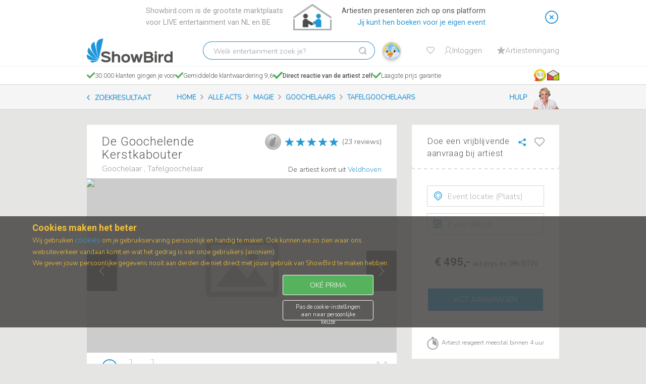

--- FILE ---
content_type: text/html; charset=utf-8
request_url: https://showbird.com/nl/acts/3358-de-goochelende-kerstkabouter
body_size: 75249
content:

<!DOCTYPE html>
<html lang="nl" dir="ltr"
	  class='com_didiacts view-act itemid-214 j44 j40 mm-hover  actPresentationPreview noapp'>

<head>
    <!-- Page hiding snippet (recommended) -->
                <style>.async-hide { opacity: 0 !important} </style>

                <script type="2c181e142097e7bae52d7f77-text/javascript">
                window.dataLayer = window.dataLayer || [];
                </script>

                <!-- Google Tag Manager -->
                <script type="2c181e142097e7bae52d7f77-text/javascript">(function(w,d,s,l,i){w[l]=w[l]||[];w[l].push({'gtm.start':
                new Date().getTime(),event:'gtm.js'});var f=d.getElementsByTagName(s)[0],
                j=d.createElement(s),dl=l!='dataLayer'?'&l='+l:'';j.async=true;j.src=
                'https://www.googletagmanager.com/gtm.js?id='+i+dl;f.parentNode.insertBefore(j,f);
                })(window,document,'script','dataLayer','GTM-KFST52V');</script>
                <!-- End Google Tag Manager -->

                <!-- Global site tag (gtag.js) - Google Ads: 855296245 -->
                <script async src='https://www.googletagmanager.com/gtag/js?id=AW-855296245' type="2c181e142097e7bae52d7f77-text/javascript"></script>
                <script type="2c181e142097e7bae52d7f77-text/javascript">
                    function gtag(){dataLayer.push(arguments);}
                    gtag('consent', 'default', {
                        ad_storage: 'denied',
                        analytics_storage: 'denied',
                        ad_user_data: 'denied',
                        ad_personalization: 'denied',
                        personalization_storage: 'denied',
                        functionality_storage: 'granted',
                        security_storage: 'granted',                            
                        wait_for_update: 500
                    });                      
                    gtag('js', new Date());
                    gtag('config', 'AW-855296245');
                </script>
                <!-- Global site tag (gtag.js) - Google Analytics -->
                
                <script async src="https://www.googletagmanager.com/gtag/js?id=G-5JXZDHHK0J" type="2c181e142097e7bae52d7f77-text/javascript"></script>
                <script type="2c181e142097e7bae52d7f77-text/javascript">
                  //window.dataLayer = window.dataLayer || [];
                  //function gtag(){dataLayer.push(arguments);}
                  gtag('js', new Date());
                  gtag('config', 'G-5JXZDHHK0J');
                </script>
                

                <!-- anti-flicker snippet (recommended)  -->
                <style>.async-hide { opacity: 1 !important} </style>
                <script type="2c181e142097e7bae52d7f77-text/javascript">
                (function(a,s,y,n,c,h,i,d,e){s.className+=' '+y;
                h.end=i=function(){s.className=s.className.replace(RegExp(' ?'+y),'')};
                (a[n]=a[n]||[]).hide=h;setTimeout(function(){i();h.end=null},c);
                })(window,document.documentElement,'async-hide','dataLayer',4000,{'GTM-KFST52V':true});
                </script>
                
 
        	<meta charset="utf-8">
	<meta name="robots" content="index,follow">
	<meta name="keywords" content="Goochelaar, Tafelgoochelaar, artiest, inhuren, live, entertainment, event, feest, optreden">
	<meta name="viewport" content="width=device-width, initial-scale=1">
	<meta name="author" content="showbird.com">
	<meta name="facebook-domain-verification" content="qna45cxtp0h1125abqmvnhwk9ool5s">
	<title>De Goochelende Kerstkabouter Boeken? Direct op ShowBird.com!</title>
	<link href="/templates/ja_directory/favicon.ico" rel="icon" type="image/vnd.microsoft.icon">
<link href="/media/vendor/chosen/css/chosen.css?1.8.7" rel="stylesheet" />
	<link href="/media/jui/css/chosen.css?03423af91605a102bba769a196515c1f" rel="stylesheet" />
	<link href="/templates/ja_directory/css/bootstrap.css" rel="stylesheet" />
	<link href="/templates/ja_directory/js/slick-1.8.1/slick/slick.css" rel="stylesheet" />
	<link href="/templates/ja_directory/js/jquery-timepicker/jquery.timepicker.css" rel="stylesheet" />
	<link href="https://showbird.com/apiscripts/css/misc/didimisc.css" rel="stylesheet" />
	<link href="/templates/system/css/system.css" rel="stylesheet" />
	<link href="/templates/ja_directory/css/template.css" rel="stylesheet" />
	<link href="/templates/ja_directory/css/megamenu.css" rel="stylesheet" />
	<link href="/templates/ja_directory/fonts/font-awesome/css/font-awesome.min.css" rel="stylesheet" />
	<link href="/templates/ja_directory/js/jquery-ui/style.css" rel="stylesheet" />
	<link href="/templates/ja_directory/js/jquery-ui/jquery-ui.css" rel="stylesheet" />
	<link href="/templates/ja_directory/js/selectric/selectric.css" rel="stylesheet" />
	<link href="https://fonts.googleapis.com/css?family=Roboto:100,100italic,300,300italic,400,400italic,500,500italic,700,700italic,900,900italic" rel="stylesheet" />
	<link href="https://fonts.googleapis.com/css?family=Nunito:300" rel="stylesheet" />
	<link href="/templates/ja_directory/js/owl-carousel2/assets/owl.carousel.css" rel="stylesheet" />
	<link href="/templates/ja_directory/js/owl-carousel2/assets/owl.theme.default.css" rel="stylesheet" />
	<link href="/modules/mod_jbcookies/assets/css/jbcookies.css" rel="stylesheet" />
	<link href="https://showbird.com/components/com_jsn/assets/css/style.css" rel="stylesheet" />
	<style>
.read-more-state ~ .read-more-trigger:before {
    content: 'Lees meer...';
}

.read-more-state:checked ~ .read-more-trigger:before {
    content: 'Minder...';
}


</style>
	<style>

.read-more-trigger-playlist:before {
    content: 'Lees meer...';
}

.read-less-trigger-playlist:before {
    content: 'Minder...';
}

.read-less-trigger-playlist {
  display:none;
}
</style>
	<style>

.read-more-trigger-reviews:before {
    content: 'Lees meer...';
}

.read-less-trigger-reviews:before {
    content: 'Minder...';
}

.read-less-trigger-reviews {
  display:none;
}
</style>
<script type="application/json" class="joomla-script-options new">{"system.paths":{"root":"","rootFull":"https:\/\/showbird.com\/","base":"","baseFull":"https:\/\/showbird.com\/"},"csrf.token":"992d9ce0cabfcbf936cf6c4b0c2ba050","system.keepalive":{"interval":300000,"uri":"\/nl\/component\/ajax\/?format=json"},"joomla.jtext":{"JLIB_FORM_CONTAINS_INVALID_FIELDS":"Corrigeer de gemarkeerde velden en probeer het opnieuw","JLIB_FORM_FIELD_REQUIRED_VALUE":"Please fill in this field","JLIB_FORM_FIELD_REQUIRED_CHECK":"One of the options must be selected","JLIB_FORM_FIELD_INVALID_VALUE":"This value is not valid"}}</script>
	<script src="/media/system/js/core.min.js?ee06c8994b37d13d4ad21c573bbffeeb9465c0e2" type="2c181e142097e7bae52d7f77-text/javascript"></script>
	<script src="/media/system/js/keepalive-es5.min.js?4eac3f5b0c42a860f0f438ed1bea8b0bdddb3804" defer nomodule type="2c181e142097e7bae52d7f77-text/javascript"></script>
	<script src="/media/system/js/keepalive.min.js?9f10654c2f49ca104ca0449def6eec3f06bd19c0" type="2c181e142097e7bae52d7f77-module"></script>
	<script src="/media/system/js/fields/validate.min.js?2fb94a1b8b473b5921a0a416ad8d50d4b3315530" defer type="2c181e142097e7bae52d7f77-text/javascript"></script>
	<script src="/media/vendor/jquery/js/jquery.min.js?3.7.1" type="2c181e142097e7bae52d7f77-text/javascript"></script>
	<script src="/media/vendor/chosen/js/chosen.jquery.min.js?1.8.7" type="2c181e142097e7bae52d7f77-text/javascript"></script>
	<script src="/media/jui/js/chosen.jquery.min.js?03423af91605a102bba769a196515c1f" defer type="2c181e142097e7bae52d7f77-text/javascript"></script>
	<script src="/media/legacy/js/jquery-noconflict.min.js?647005fc12b79b3ca2bb30c059899d5994e3e34d" type="2c181e142097e7bae52d7f77-text/javascript"></script>
	<script src="https://showbird.com/templates/ja_directory/js/jquery-ui/datepicker-nl.js" type="2c181e142097e7bae52d7f77-text/javascript"></script>
	<script src="https://showbird.com/templates/ja_directory/js/slick-1.8.1/slick/slick.js" type="2c181e142097e7bae52d7f77-text/javascript"></script>
	<script src="https://showbird.com/templates/ja_directory/js/moment.min.js" type="2c181e142097e7bae52d7f77-text/javascript"></script>
	<script src="https://showbird.com/templates/ja_directory/js/moment-round.min.js" type="2c181e142097e7bae52d7f77-text/javascript"></script>
	<script src="https://showbird.com/templates/ja_directory/js/jquery-timepicker/jquery.timepicker.js" type="2c181e142097e7bae52d7f77-text/javascript"></script>
	<script src="https://showbird.com/templates/ja_directory/js/image-gallery.js" type="2c181e142097e7bae52d7f77-text/javascript"></script>
	<script src="https://showbird.com/templates/ja_directory/js/lightbox/lightbox.js" type="2c181e142097e7bae52d7f77-text/javascript"></script>
	<script src="https://showbird.com/templates/ja_directory/js/availability-handler-v2.js" type="2c181e142097e7bae52d7f77-text/javascript"></script>
	<script src="https://player.vimeo.com/api/player.js" type="2c181e142097e7bae52d7f77-text/javascript"></script>
	<script src="/plugins/system/t3/base-bs3/bootstrap/js/bootstrap.js" type="2c181e142097e7bae52d7f77-text/javascript"></script>
	<script src="/plugins/system/t3/base-bs3/js/jquery.tap.min.js" type="2c181e142097e7bae52d7f77-text/javascript"></script>
	<script src="/plugins/system/t3/base-bs3/js/script.js" type="2c181e142097e7bae52d7f77-text/javascript"></script>
	<script src="/plugins/system/t3/base-bs3/js/menu.js" type="2c181e142097e7bae52d7f77-text/javascript"></script>
	<script src="/templates/ja_directory/js/jquery-1.13.0.js" type="2c181e142097e7bae52d7f77-text/javascript"></script>
	<script src="/templates/ja_directory/js/jquery-ui.js" type="2c181e142097e7bae52d7f77-text/javascript"></script>
	<script src="/templates/ja_directory/js/jquery.file.input.js" type="2c181e142097e7bae52d7f77-text/javascript"></script>
	<script src="/templates/ja_directory/js/jquery.selectric.min.js" type="2c181e142097e7bae52d7f77-text/javascript"></script>
	<script src="/templates/ja_directory/js/owl-carousel2/owl.carousel.js" type="2c181e142097e7bae52d7f77-text/javascript"></script>
	<script src="/templates/ja_directory/js/owl.slider.js" type="2c181e142097e7bae52d7f77-text/javascript"></script>
	<script src="/templates/ja_directory/js/script.js" type="2c181e142097e7bae52d7f77-text/javascript"></script>
	<script src="https://showbird.com/templates/ja_directory/js/search-ai.js" type="2c181e142097e7bae52d7f77-text/javascript"></script>
	<script src="/plugins/system/t3/base-bs3/js/nav-collapse.js" type="2c181e142097e7bae52d7f77-text/javascript"></script>
	<script type="2c181e142097e7bae52d7f77-text/javascript">
            jQuery(document).ready(function (){
                jQuery('select').not('#didiagentartistselected,#jform_additional_term_2,#jform_max_travel_distance').chosen({"disable_search_threshold":0,"search_contains":true,"allow_single_deselect":true,"placeholder_text_multiple":"Typ of selecteer enkele opties","placeholder_text_single":"Selecteer een optie","no_results_text":"geen overeenkomende resultaten"});
            });
            </script>
	<script type="2c181e142097e7bae52d7f77-text/javascript">
    function readMoreTrigger(){
        if( document.getElementById('showMoreOption'))
    document.getElementById('showMoreOption').click()
    }
    function readMoreTriggerPlaylist(){
        if(document.getElementById('showMorePlaylist'))
        document.getElementById('showMorePlaylist').click()
        }
</script>
	<script type="2c181e142097e7bae52d7f77-text/javascript">var didiImageBase='https://showbird.com/';</script>
	<script type="2c181e142097e7bae52d7f77-text/javascript">
var didiMisc = {
        'actId' : '3358',
        'actCat' : '\"Goochelaar\"',
        'actTitle' : '\"De Goochelende Kerstkabouter\"',
        'actAlias' : '\"de-goochelende-kerstkabouter\"',
        'didiLanguageCode': 'nl',
        'didiWebsiteRoot': 'https://showbird.com/',
        'didiWebsiteRootWithLang': 'https://showbird.com/nl/',
        'didiTranslations': '{\"COM_DIDIACTS_XML_DESCRIPTION\":\"Act component for ShowaDiDi project\",\"COM_DIDIACTS_ACT_FORM_LABEL\":\"Act toevoegen\",\"COM_DIDIACTS_ACT_FORM_INTRO\":\"Hier maak je de presentatie van jouw act op Showbird. Wees compleet en uitnodigend. Beschrijf alle aspecten van de act. Een aantrekkelijke presentatie betekent meer boekingen!\",\"COM_DIDIACTS_FIELD_TITLE_LABEL\":\"Titel\",\"COM_DIDIACTS_FIELD_TITLE_DESC\":\"De naam van de act\",\"COM_DIDIACTS_FIELD_INTROTEXT_LABEL\":\"Intro\",\"COM_DIDIACTS_FIELD_INTROTEXT_DESC\":\"Een heldere samenvatting van ongeveer 3 regels, waarin je jouw act beschrijft en \'verkoopt\' aan de bezoekers van Showbird.\",\"COM_DIDIACTS_FIELD_FULLTEXT_LABEL\":\"Beschrijving\",\"COM_DIDIACTS_FIELD_FULLTEXT_DESC\":\"Een uitgebreide beschrijving van de act en de artiest, inclusief relevante achtergrond informatie en begrippen die helpen om gevonden te worden.\",\"COM_DIDIACTS_FIELD_CATEGORY1_LABEL\":\"Soort act\",\"COM_DIDIACTS_FIELD_CATEGORY1_DESC\":\"Categorie 1\",\"COM_DIDIACTS_FIELD_CATEGORY2_LABEL\":\"Stijl\",\"COM_DIDIACTS_FIELD_CATEGORY2_DESC\":\"Categorie 2\",\"COM_DIDIACTS_FIELD_ACT_GALLERY_LABEL\":\"Afbeeldingen\",\"COM_DIDIACTS_FIELD_ACT_GALLERY_DESC\":\"Afbeeldingen\",\"COM_DIDIACTS_ACT_GALLERY_IMAGE_ADD_BUTTON_LABEL\":\"Foto\",\"COM_DIDIACTS_ACT_GALLERY_DROP_FILES_LABEL\":\"Drop je afbeelding hier\",\"COM_DIDIACTS_ACT_GALLERY_BROWSE_FILES_LABEL\":\" of kies een bestand\",\"COM_DIDIACTS_ACT_GALLERY_VIDEO_ADD_BUTTON_LABEL\":\"Video\",\"COM_DIDIACTS_ACT_GALLERY_UPLOAD_VIDEO_LABEL\":\"Jouw video share\\/embed code\",\"COM_DIDIACTS_ACT_GALLERY_ADD_VIDEO_BUTTON_LABEL\":\"Voeg toe\",\"COM_DIDIACTS_ACT_GALLERY_SOUND_ADD_BUTTON_LABEL\":\"Sound\",\"COM_DIDIACTS_ACT_GALLERY_UPLOAD_SOUND_LABEL\":\"Jouw geluid share\\/embed code\",\"COM_DIDIACTS_ACT_GALLERY_ADD_SOUND_BUTTON_LABEL\":\"Voeg toe\",\"COM_DIDIACTS_ACT_GALLERY_LOADING_LABEL\":\"Bezig met laden\",\"COM_DIDIACTS_ACT_GALLERY_INVALID_VIDEO_ERROR\":\"Gebruik een Youtube of Vimeo link (share\\/embed)\",\"COM_DIDIACTS_ACT_GALLERY_INVALID_SOUND_ERROR\":\"Gebruik een Spotify of Soundcloud link (share\\/embed)\",\"COM_DIDIACTS_ACT_GALLERY_IMG_TOO_BIG_ERROR\":\"Afbeelding te groot (max. 10MB)\",\"COM_DIDIACTS_ACT_GALLERY_IMAGE_REMOVE_LABEL\":\"Verwijder\",\"COM_DIDIACTS_ACT_GALLERY_LIMIT_REACHED_LABEL\":\"Max aantal fotos\\/videos\\/sounds bereikt\",\"COM_DIDIACTS_ACT_GALLERY_CHANGE_ORDER_BY_DRAGGING \":\"Je kunt de volgorde aanpassen door een afbeelding naar de juiste positie te slepen.\",\"COM_DIDIACTS_ACT_PLAYLIST_HEADER\":\"Repertoire\",\"COM_DIDIACTS_PLAYLIST_ACT_SET_PLAYLIST\":\"Song\",\"COM_DIDIACTS_PLAYLIST_ACT_ITEM_IN_PLAYLIST\":\"song in jouw playlist\",\"COM_DIDIACTS_PLAYLIST_ACT_ITEMS_IN_PLAYLIST\":\"songs in jouw playlist\",\"COM_DIDIACTS_FIELD_MEMBERS_AMOUNT_LABEL\":\"Leden\",\"COM_DIDIACTS_FIELD_MEMBERS_AMOUNT_DESC\":\"Hoeveel uitvoerende artiesten\",\"COM_DIDIACTS_FIELD_MEMBERS_AMOUNT_OPTION_1\":\"1\",\"COM_DIDIACTS_FIELD_MEMBERS_AMOUNT_OPTION_2\":\"2\",\"COM_DIDIACTS_FIELD_MEMBERS_AMOUNT_OPTION_3\":\"3\",\"COM_DIDIACTS_FIELD_MEMBERS_AMOUNT_OPTION_4\":\"4+\",\"COM_DIDIACTS_FIELD_MEMBERS_COMPOSITION_LABEL\":\"Samenstelling\",\"COM_DIDIACTS_FIELD_MEMBERS_COMPOSITION_DESC\":\"artiest is man\\/vrouw\",\"COM_DIDIACTS_FIELD_MEMBERS_COMPOSITION_OPTION_MALE\":\"Man\",\"COM_DIDIACTS_FIELD_MEMBERS_COMPOSITION_OPTION_FEMALE\":\"Vrouw\",\"COM_DIDIACTS_FIELD_MEMBERS_COMPOSITION_OPTION_BOTH\":\"Gemengd (man+vrouw)\",\"COM_DIDIACTS_FIELD_ENVIRONMENT_LABEL\":\"Omstandigheid\",\"COM_DIDIACTS_FIELD_ENVIRONMENT_DESC\":\"Act is geschikt voor\",\"COM_DIDIACTS_FIELD_SPACE_REQUIREMENTS_LABEL\":\"Benodigde ruimte\",\"COM_DIDIACTS_FIELD_SPACE_REQUIREMENTS_DESC\":\"bijv. 3x4 meter vrij, hoogte zaal min 3 meter...\",\"COM_DIDIACTS_FIELD_SPEC_DEMANDS_LABEL\":\"Vereisten\",\"COM_DIDIACTS_FIELD_SPEC_DEMANDS_DESC\":\"Typ een korte tekst of plak de tekst van je Rider in dit veld.\",\"COM_DIDIACTS_FIELD_DURATION_LABEL\":\"Tijdsduur act\",\"COM_DIDIACTS_FIELD_DURATION_DESC\":\"Hoe lang duurt het optreden?\",\"COM_DIDIACTS_FIELD_ACT_PRICE_LABEL\":\"Klantprijs ex BTW\",\"COM_DIDIACTS_FIELD_ACT_PRICE_DESC\":\"Totale act prijs\",\"COM_DIDIACTS_FIELD_ACT_VAT_LABEL\":\"BTW\",\"COM_DIDIACTS_FIELD_ACT_VAT_DESC\":\"Binnen welk BTW % valt jouw act?\",\"COM_DIDIACTS_FIELD_ACT_INCL_VAT_PRICE_LABEL\":\"Prijs incl. BTW\",\"COM_DIDIACTS_FIELD_ACT_VAT_OPTION_VAT_NOT_APPLICABLE\":\"BTW nvt\",\"COM_DIDIACTS_FIELD_ACT_VAT_OPTION_VAT_SHIFTED\":\"BTW verlegd\",\"COM_DIDIACTS_FIELD_ACT_PRICE_VARIATIONS_AND_TECHNIQUE\":\"Prijsvariaties en techniek\",\"COM_DIDIACTS_PRICE_VARIATION_TITLE\":\"Prijsvariaties en techniek\",\"COM_DIDIACTS_PRICE_VARIATION_DESCRIPTION\":\"Vul hier jouw prijsstructuur in. De klant kan dan meteen zien wat korter\\/langer optreden met de prijs doet.\",\"COM_DIDIACTS_CLOSE_PRICE_VARIATION\":\"Sluiten\",\"COM_DIDIACTS_ADD_PRICE_VARIATION\":\"Prijsvariatie toevoegen\",\"COM_DIDIACTS_DURATION\":\"Tijdsduur\",\"COM_DIDIACTS_PRICE_OF_PERFORMANCE\":\"Prijs voor het optreden\",\"COM_DIDIACTS_RULE\":\"Optie\",\"COM_DIDIACTS_ADD_RULE\":\"VOEG REGEL TOE\",\"COM_DIDIACTS_FIELD_TECHNIQUE_PRICE_DESC\":\"netto prijs ex BTW\",\"COM_DIDIACTS_PRICE_VARIATION_DESCRIPTION_EXTRA\":\"Reken je extra voor het meebrengen van techniek? Geef hieronder aan wat de constructie is.\",\"COM_DIDIACTS_IS_REQUIRED_TEXT\":\"Voor deze act is techniek nodig\",\"COM_DIDIACTS_TECHNOLOGY_CAN_INSTALLED_AT_LOCATION\":\"Inprikken op techniek van de locatie\",\"COM_DIDIACTS_TECHNIQUE_FOR_30_PERSONS\":\"Techniek mee tot 250 personen\",\"COM_DIDIACTS_TECHNIQUE_FOR_30_PLUS_PERSONS\":\"Techniek mee voor +250 personen\",\"COM_DIDIACTS_REQUEST_FORM_TECHNICS_PLACEHOLDER\":\"Geluidsinstallatie\",\";COM_DIDIACTS_REQUEST_FORM_TECHNICS_FIRST_OPTION_LABEL\":\"Geluidstechniek is aanwezig op locatie\",\"COM_DIDIACTS_ACT_PRICE_EXTENSION_A\":\"Geluidstechniek is aanwezig op locatie\",\"COM_DIDIACTS_ACT_PRICE_EXTENSION_B\":\"Artiest neemt mee <250 pers\",\"COM_DIDIACTS_ACT_PRICE_EXTENSION_C\":\"Artiest neemt mee +250 pers\",\"COM_DIDIACTS_REQUEST_FORM_TECHNICS_DONT_KNOW_LABEL\":\"Ik weet het nog niet\",\"COM_DIDIACTS_REQUEST_FORM_PLAYING_ACOUSTICALLY_LABEL\":\"Graag een akoestische optreden\",\"COM_DIDIACTS_TECHNIQUE_OPTION_1\":\"Kan\",\"COM_DIDIACTS_TECHNIQUE_OPTION_2\":\"Kan niet\",\"COM_DIDIACTS_TECHNIQUE_NO_ADDITIONAL_COSTS\":\"Geen meerkosten\",\"COM_DIDIACTS_TECHNIQUE_EXTRA_COST_EX_VAT\":\"extra kosten ex BTW\",\"COM_DIDIACTS_TECHNIQUE_EXTRA_COST\":\"indicatie extra kosten\",\"COM_DIDIACTS_INVALID_DURATION\":\"Ongeldige tijdsduur.\",\"COM_DIDIACTS_PRICE_VARIATIONS_AVAILABLE\":\"prijsvariaties gemaakt\",\"COM_DIDIACTS_PLAYING_ACOUSTICALLY_LABEL\":\"Deze act kan ook akoestisch\",\"COM_DIDIACTS_PRICE_VARIATIONS_HELP_TEXT\":\"Wat kost je optreden als je langer\\/korter speelt? Geef hier maximaal 8 tijdsduur\\/prijs combinaties op. De tijdsduur\\/prijs combinatie van voorliggende pagina wordt de standaard waarde.\",\"COM_DIDIACTS_TECHNIQUE_HELP_TEXT\":\"Kun\\/wil je geluidsversterking meenemen en zijn daar EXTRA kosten aan verbonden? Geef hier de mogelijkheden op.\",\"COM_DIDIACTS_TAGS_TITLE\":\"Extra eigenschappen\",\"COM_DIDIACTS_TAGS_DESCRIPTION\":\"Klik hier de 3 meest relevante eigenschappen aan die van toepassing zijn op deze act.\",\"COM_DIDIACTS_TAGS_SPEAKERS_DESCRIPTION\":\"Tag je act zodat deze gevonden wordt op relevante onderwerpen:\",\"COM_DIDIACTS_TAGS_SPEAKERS_TOPICS_LINK\":\"Kies 4 topics\",\"COM_DIDIACTS_TAGS_SPEAKERS_TYPES_LINK\":\"Kies 2 rollen\",\"COM_DIDIACTS_TAGS_SPEAKERS_GOALS_LINK\":\"Kies 3 doelen\",\"COM_DIDIACTS_TAGS_SPEAKERS_TOPICS_DESC\":\"Relevante onderwerpen in jouw speech\",\"COM_DIDIACTS_TAGS_SPEAKERS_TYPES_DESC\":\"Jouw achtergrond voor deze spreekbeurt\",\"COM_DIDIACTS_TAGS_SPEAKERS_GOALS_DESC\":\"Wat wil je bereiken met dit optreden\",\"COM_DIDIACTS_TAGS_SPEAKERS_FILTER_PLACEHOLDER\":\"Zoekfilter\",\"COM_DIDIACTS_TAGS_LABEL\":\"Extra tags\",\"COM_DIDIACTS_ADD_TAGS_BUTTON\":\"Kies eigenschappen\",\"COM_DIDIACTS_TAGS_AVAILABLE\":\"tags toegevoegd\",\"COM_DIDIACTS_TAGGR1\":\"Genre\",\"COM_DIDIACTS_TAGGR2\":\"Atmosphere\",\"COM_DIDIACTS_TAGGR3\":\"Instruments\",\"COM_DIDIACTS_TAG1\":\"80s\",\"COM_DIDIACTS_TAG2\":\"Akoestisch\",\"COM_DIDIACTS_TAG3\":\"Blues\",\"COM_DIDIACTS_TAG4\":\"Country\",\"COM_DIDIACTS_TAG5\":\"Dance\",\"COM_DIDIACTS_TAG6\":\"Disco\",\"COM_DIDIACTS_TAG7\":\"Electronic\",\"COM_DIDIACTS_TAG8\":\"Folk\",\"COM_DIDIACTS_TAG9\":\"Funk\",\"COM_DIDIACTS_TAG10\":\"Hiphop\",\"COM_DIDIACTS_TAG11\":\"Indie\",\"COM_DIDIACTS_TAG12\":\"Jazz\",\"COM_DIDIACTS_TAG13\":\"Klassiek\",\"COM_DIDIACTS_TAG14\":\"Latin\",\"COM_DIDIACTS_TAG15\":\"Lounge\",\"COM_DIDIACTS_TAG16\":\"Metal\",\"COM_DIDIACTS_TAG17\":\"Pop\",\"COM_DIDIACTS_TAG18\":\"Punk\",\"COM_DIDIACTS_TAG19\":\"R&B\",\"COM_DIDIACTS_TAG20\":\"Rock\",\"COM_DIDIACTS_TAG21\":\"Reggae\",\"COM_DIDIACTS_TAG22\":\"Soul\",\"COM_DIDIACTS_TAG23\":\"Swing\",\"COM_DIDIACTS_TAG24\":\"Wereld\",\"COM_DIDIACTS_TAG25\":\"Anders dan Andres\",\"COM_DIDIACTS_TAG26\":\"Easy listening\",\"COM_DIDIACTS_TAG27\":\"Hits van Nu\",\"COM_DIDIACTS_TAG28\":\"Hits van Toen\",\"COM_DIDIACTS_TAG29\":\"Meezingers\",\"COM_DIDIACTS_TAG30\":\"Puur Genieten\",\"COM_DIDIACTS_TAG31\":\"Romantisch\",\"COM_DIDIACTS_TAG32\":\"80s\",\"COM_DIDIACTS_TAG33\":\"Akoestisch\",\"COM_DIDIACTS_TAG34\":\"Tag 34\",\"COM_DIDIACTS_TAG35\":\"Tag 35\",\"COM_DIDIACTS_TAG36\":\"Tag 36\",\"COM_DIDIACTS_TAG37\":\"Tag 37\",\"COM_DIDIACTS_TAG38\":\"Tag 38\",\"COM_DIDIACTS_TAG39\":\"Tag 39\",\"COM_DIDIACTS_TAG40\":\"Tag 40\",\"COM_DIDIACTS_TAG41\":\"Tag 41\",\"COM_DIDIACTS_TAG42\":\"Tag 42\",\"COM_DIDIACTS_TAG43\":\"Tag 43\",\"COM_DIDIACTS_TAG44\":\"Tag 44\",\"COM_DIDIACTS_TAG45\":\"Tag 45\",\"COM_DIDIACTS_FIELD_KM_PRICE_LABEL\":\"Reiskosten p\\/km\",\"COM_DIDIACTS_FIELD_KM_PRICE_DESC\":\"tussen 0 en 1 euro\",\"COM_DIDI_ACTS_PUBLISH_LABEL\":\"Showbird status\",\"COM_DIDIACTS_ACT_PUBLISHED_LABEL\":\"Publiceer op Showbird\",\"COM_DIDIACTS_ACT_UNPUBLISHED_LABEL\":\"(nog) niet publiceren op ShowBird\",\"COM_DIDIACTS_ACT_REQUESTED_LABEL\":\"Vraag publicatie voor deze act aan\",\"COM_DIDIACTS_SAVE_ACT_BUTTON\":\"Opslaan\",\"COM_DIDIACTS_ACT_FORM_FOOTER\":\"Het duurt 1-10 minuten (na publicatie) voordat jouw act gevonden kan worden op Showbird. Je kunt deze act altijd wijzigen of de-publiceren. Meerdere acts? Sla deze op en maak er gewoon nog \\u00e9\\u00e9n.\",\"COM_DIDIACTS_ACT_TAGS_FORM_FOOTER\":\"Mis je een term in deze lijsten? Verwerk die dan in de tekst van je Act. Heb je een vraag: support@showbird.com\",\"COM_DIDIACTS_FIELD_VALIDATE_KM_PRICE_ERROR\":\"Je kunt maximaal 1 euro per km rekenen voor reiskosten\",\"COM_DIDIACTS_ACT_DELETE_ARE_YOU_SURE\":\"Je gaat deze act verwijderen. Weet je het zeker?\",\"COM_DIDIACTS_ACT_DELETE_ACTIVE_REQUESTS_ARE_YOU_SURE\":\"Je hebt nog lopende zaken met deze act; verwijderen kan dan niet.\",\"COM_DIDIACTS_ACT_GALLERY_IMAGE_CROP_TITLE\":\"Afbeelding toevoegen\",\"COM_DIDIACTS_ACT_GALLERY_IMAGE_CROP_BTN_SUBMIT\":\"Opslaan\",\"COM_DIDIACTS_ACT_GALLERY_IMAGE_CROP_BTN_CANCEL\":\"Annuleren\",\"COM_DIDIACTS_ACT_GALLERY_IMAGE_CROP_TEXT\":\"Bepaal hier welk deel van de originele afbeelding je wilt gebruiken voor je act presentatie. Ju kunt het selectiekader verslepen en vergroten\\/verkleinen. De selectie ist altijd horizontaal (\'landscape\'). Het is niet mogelijk om een vertikale selectie (\'portrait\') te maken.\",\"COM_DIDIACTS_ACT_GALLERY_IMAGE_DROP_FILE_NOT_SUPPORTED\":\"Drag\\/Drop werkt hier niet. Kies een bestand uit de lijst.\",\"COM_DIDIACTS_ACT_GALLERY_IMAGE_EXTENSION_NOT_SUPPORTED\":\"Sorry, ons systeem lust alleen JPG, PNG of GIF bestanden.\",\"COM_DIDIACTS_ACT_DELETE_BTTN\":\"Act verwijderen\",\"COM_DIDIACTS_ACT_ADD_BTTN\":\"Nieuwe act\",\"COM_DIDI_ACTS_EMPTY_MY_ACTS\":\"je heb (nog) geen act gedefinieerd\",\"COM_DIDIACTS_ACT_PREVIEW_BTTN\":\"Preview\",\"COM_DIDIACTS_ACT_EDIT_BTTN\":\"Wijzigen\",\"COM_DIDIACTS_ACT_EMBED_BTTN\":\"Embed code\",\"COM_DIDIACTS_ACT_EMBED_LINK_TITLE\":\"ShowBird act detail\",\"COM_DIDIACTS_ACT_EMBED_MESSAGE\":\"Copied to clipboard\",\"COM_DIDI_ACTS_REQUESTS_INFO_TEXT\":\"Requests info text.\",\"COM_DIDIACTS_ACT_REQUEST_BTTN\":\"Request\",\"COM_DIDIACTS_ACT_PAGE_TITLE_BOOK\":\"Boeken\",\"COM_DIDIACTS_ACT_PAGE_TITLE_DIRECT\":\"Direct op ShowBird.com!\",\"COM_DIDIACTS_ACT_PAGE_TITLE_KEYWORDS\":\"artiest, inhuren, live, entertainment, event, feest, optreden\",\"COM_DIDIACTS_ACT_SEARCH_OPTIONS_BACK_BTN\":\"Zoek acts\",\"COM_DIDIACTS_ACT_CAT1_TITLE\":\"Categorie 1\",\"COM_DIDIACTS_ACT_CAT2_TITLE\":\"Categorie 2\",\"COM_DIDIACTS_ACT_READMORE\":\"Lees meer\",\"COM_DIDIACTS_ACT_READLESS\":\"Minder\",\"COM_DIDIACTREVIEWS_READ_MORE\":\"Lees meer\",\"COM_DIDIACTS_ACT_ARTIST_SEE_ALL_ACT_LINK\":\"Bekijk alle acts van deze artiest\",\"COM_DIDIACTS_ACT_PERFORMER_SEE_ALL_ACT_LINK\":\"Bekijk alle acts van deze performer\",\"COM_DIDIACTS_ACT_PRICE_HEADER\":\"Prijs\",\"COM_DIDIACTS_ACT_PRICE_TITLE\":\"Prijs\",\"COM_DIDIACTS_ACT_PRICE_INFO\":\"act prijs incl BTW\",\"COM_DIDIACTS_ACT_PRICE_INFO_INCL_VAT_SHORT\":\"incl BTW\",\"COM_DIDIACTS_ACT_PRICE_VAT_EXCLUDED_INFO\":\"act prijs ex BTW\",\"COM_DIDIACTS_ACT_PRICE_INFO_EXCL_VAT_SHORT\":\"ex BTW\",\"COM_DIDIACTS_ACT_PRICE_INFO_WITH_VAT\":\"act prijs incl %d%% BTW\",\"COM_DIDIACTS_ACT_PRICE_VAT_EXCLUDED_INFO_WITH_VAT\":\"act prijs ex %d%% BTW\",\"COM_DIDIACTS_ACT_PRICE_INFO_VAT_NOT_APPLICABLE\":\"BTW nvt\",\"COM_DIDIACTS_ACT_PRICE_INFO_VAT_SHIFTED\":\"act prijs, BTW verlegd\",\"COM_DIDIACTS_REQUEST_FORM_INCLUDE_TRAVEL_EXPENSES\":\"incl. reiskosten\",\"COM_DIDIACTS_REQUEST_FORM_REQUESTBOX_TITLE\":\"Check beschikbaarheid\",\"COM_DIDIACTS_REQUEST_FORM_DATEQUESTION_LABEL\":\"Wanneer is jouw event \\/ feest?\",\"COM_DIDIACTS_REQUEST_FORM_DATE\":\"Datum\",\"COM_DIDIACTS_REQUEST_FORM_DATEINPUT_LABEL\":\"Datum\",\"COM_DIDIACTS_MOBILE_REQUEST_FORM_DATE\":\"Datum optreden\",\"COM_DIDIACTS_REQUEST_FORM_TIME\":\"Tijd\",\"COM_DIDIACTS_REQUEST_FORM_TIMEINPUT_LABEL\":\"Tijd\",\"COM_DIDIACTS_MOBILE_REQUEST_FORM_TIME\":\"Tijd optreden\",\"COM_DIDIACTS_REQUEST_BOX_TITLE\":\"Doe een vrijblijvende aanvraag bij artiest\",\"COM_DIDIACTS_REQUEST_MOBILE_BOX_TITLE\":\"Doe een vrijblijvende aanvraag\",\"COM_DIDIACTS_REQUEST_FORM_LOCATION\":\"Locatie (plaats)\",\"COM_DIDIACTS_REQUEST_FORM_ARTIST_REACTION_LABEL\":\"Artiest reageert meestal binnen 4 uur\",\"COM_DIDIACTS_ACT_PREVIEW_ARTIST_CITY_LABEL\":\"Artiest komt uit\",\"COM_DIDIACTS_REQUEST_FORM_MISSING_DATEANDTIMEPASSED_LABEL\":\"Deze datum is historie\",\"COM_DIDIACTS_REQUEST_FORM_MISSING_DATEANDTIME_LABEL\":\"Vul datum+tijd optreden in\",\"COM_DIDIACTS_REQUEST_FORM_MISSING_DATE_LABEL\":\"Vul Datum optreden in\",\"COM_DIDIACTS_REQUEST_FORM_MISSING_TIME_LABEL\":\"Vul Tijd optreden in\",\"COM_DIDIACTS_REQUEST_FORM_LABEL_AVAILABLE\":\"Act is beschikbaar\",\"COM_DIDIACTS_REQUEST_FORM_LABEL_MAYBE_AVAILABLE\":\"Act reeds in optie\",\"COM_DIDIACTS_REQUEST_FORM_LABEL_NOT_AVAILABLE\":\"Act niet beschikbaar\",\"COM_DIDIACTS_REQUEST_FORM_LABEL_AGENDA_UPDATE_DAY\":\"Latest Agenda Updated On:\",\"COM_DIDIACTS_ACT_AVAILABILITY_HEADER\":\"Beschikbaarheid\",\"COM_DIDIACTS_ACT_AGENDA_AVAILABLE\":\"Beschikbaar\",\"COM_DIDIACTS_ACT_AGENDA_PARTIALLY_AVAILABLE\":\"Deels beschikbaar\",\"COM_DIDIACTS_ACT_AGENDA_NOT_AVAILABLE\":\"Niet beschikbaar\",\"COM_DIDIACTS_REQUEST_FORM_BOOK_ARTIST_BUTTON\":\"Act aanvragen\",\"COM_DIDIACTS_ACT_DIRECT_BOOKING_BUTTON\":\"Boek direct\",\"COM_DIDIACTS_ACT_REQUEST_CHAT_CUSTOMER_BUTTON\":\"Stel vraag aan artiest\",\"COM_DIDIACTS_ACT_PRICE_AVAILABLE_DESCR\":\"ACT AANVRAGEN\",\"COM_DIDIACTS_ACT_PRICE_AVAILABLE_MOBILE_DESCR\":\"AANVRAGEN\",\"COM_DIDIACTS_ACT_PRICE_OPTIONAL_DESCR\":\"ACT AANVRAGEN\",\"COM_DIDIACTS_ACT_PRICE_DIRECT_AVAILABLE_MOBILE_DESCR\":\"DIRECT\",\"COM_DIDIACTS_ACT_PRICE_BLOCKED_DESCR\":\"Kies een andere datum <br\\/> of kies een andere act\",\"COM_DIDIACTS_ACT_DIRECT_PRICE_BLOCKED_DESCR\":\"Deze act is niet boekbaar<br\\/>binnen 48 uur voor optreden\",\"COM_DIDIACTS_REQUEST_FORM_NOT_AVAILABLE_INFOBOX_PRE_DESC\":\"Een aanvraag is geheel vrijblijvend!...\",\"COM_DIDIACTS_REQUEST_FORM_INFOBOX_PRE_DESC\":\"Een aanvraag is geheel vrijblijvend!\",\"COM_DIDIACTS_REQUEST_FORM_INFOBOX_DESC\":\"Je zit met deze aanvraag nergens aan vast.<br\\/>Artiest reageert met een vraag of een voorstel.<br\\/>Daarna kun jij zelf de boeking definitief maken.\",\"COM_DIDIACTS_REQUEST_FORM_DIRECT_INFOBOX_PRE_DESC\":\"Zo werkt een direct boeking\",\"COM_DIDIACTS_REQUEST_FORM_DIRECT_INFOBOX_DESC\":\"Je kunt deze act direct betalen en vastleggen<br\\/>zonder op een reactie van artiest te wachten.<br\\/>Later kun jij met artiest details doornemen.\",\"COM_DIDIACTS_REQUEST_FORM_MOBILE_INFOBOX_PRE_DESC\":\"Een aanvraag is geheel vrijblijvend!\",\"COM_DIDIACTS_REQUEST_FORM_DIRECT_MOBILE_INFOBOX_PRE_DESC\":\"Leg direct vast zonder te wachten\",\"COM_DIDIACTS_REQUEST_FORM_INFOBOX_NUMBER_PEOPLE_REQUESTED\":\"%s people requested this act before you\",\"; COM_DIDIACTS_REQUEST_FORM_LABEL_CONTACT_ARTIST\":\"Contact met artiest\",\"; COM_DIDIACTS_REQUEST_FORM_DESC_LABEL\":\"Een aanvraag is geheel vrijblijvend!\",\"COM_DIDIACTS_ACT_SPECIFICATION_HEADER\":\"Specificaties\",\"COM_DIDIACTS_ACT_RATING\":\"Rating\",\"COM_DIDIACTS_ACT_DURATION_TITLE\":\"Duur\",\"COM_DIDIACTS_ACT_ENVIRONMENT_TITLE\":\"Omgeving\",\"COM_DIDIACTS_ACT_MEMBERS_AMOUNT_TITLE\":\"Artiesten\",\"COM_DIDIACTS_ACT_MEMBERS_COMPOSITION_TITLE\":\"Gender\",\"COM_DIDIACTS_ACT_LANGUAGE_TITLE\":\"Taal\",\"COM_DIDIACTS_ACT_SPACE_TITLE\":\"Ruimte\",\"COM_DIDIACTS_ACT_REQUIREMENTS_TITLE\":\"Vereisten\",\"COM_DIDIACTS_ACT_REQUIREMENTS_RIDER\":\"Artiest heeft rider\",\"COM_DIDIACTS_ACT_ARTIST_LOCATION_INFO\":\"De artiest komt uit %s\",\"COM_DIDIACTS_ACT_PERFORMER_LOCATION_INFO\":\"De performer komt uit %s\",\"COM_DIDIACTS_ACT_ARTIST_LOCATION_ADDITIONAL_INFO\":\"Reiskosten worden berekend obv jouw event locatie.\",\"COM_DIDIACTS_ACT_SHARE_LINK\":\"Deel deze pagina\",\"COM_DIDIACTS_ACT_SHARE_TEXT\":\"Ik vond deze act op ShowBird:\",\"COM_DIDIACTS_FIELD_PLAYLIST_LABEL\":\"Repertoire\",\"COM_DIDIACTS_FIELD_REPERTOIRE_MAIN\":\"Artiest speelt:\",\"COM_DIDIACTS_FIELD_REPERTOIRE_COVERS\":\"Covers\",\"COM_DIDIACTS_FIELD_REPERTOIRE_OWN_MATERIAL\":\"Eigen materiaal\",\"COM_DIDIACTS_FIELD_PLAYLIST_INTRO\":\"Een greep uit de nummers die artiest kan spelen:\",\"COM_DIDIACTS_FIELD_OPEN_TO_SONG_REQUESTS\":\"Artiest staat open voor verzoeknummers.<\\/br>Heb je een vraag of wensen mbt het repertoire van deze artiest? Vermeld dit dan in je aanvraag.\",\"COM_DIDIACTS_FIELD_OPEN_TO_SONG_REQUESTS_NO\":\"Je kunt voor deze act geen verzoeknummers indienen.\",\"COM_DIDIACTS_FIELD_PLAYLIST_FOOTER\":\"\",\"COM_DIDIACTS_ACT_ADDITIONAL_SPECIFICATION_HEADER\":\"1-op-1 met de artiest\",\"COM_DIDIACTS_ACT_ADDITIONAL_SPECIFICATION_TITLE\":\"%s boeken of inhuren doe je hier via ShowBird.<br><br>\",\"COM_DIDIACTS_ACT_ADDITIONAL_SPECIFICATION_BODY\":\"\\\"\",\"COM_DIDIACTS_ACT_EVENT_INFO\":\"Deze act is geschikt voor volgende events:\",\";COM_DIDIACTS_ACT_ADDITIONAL_CORONA_TEXT\":\"\\\"<p><em><strong>Deze act is Corona-proof<\\/strong><br\\/>\",\";Dit optreden wordt live uitgevoerd via een online video call verbinding. Je hebt rechtstreeks en persoonlijk contact met de artiest via het beeldscherm van je computer. ShowBird regelt de <a href\":\"\\\\\\\"nl\\/videobellen\\\\\\\">verbinding<\\/a>.<\\/em><\\/p>\\\"\",\"COM_DIDIACTS_ACT_ADDITIONAL_CORONA_TEXT\":\"\",\"COM_DIDIACTREVIEWS_TITLE_LABEL\":\"Reviews\",\"COM_DIDIACTREVIEWS_REVIEWS_CNT_ONE_LABEL\":\"review\",\"COM_DIDIACTREVIEWS_REVIEWS_CNT_MORE_LABEL\":\"reviews\",\"COM_DIDIACTREVIEWS_REVIEWS_EXTRA_LABEL\":\"geschreven over deze act\",\"COM_DIDIACTREVIEWS_NO_RECORDS\":\"Er is (nog) geen review van deze act\",\"COM_DIDIACTREVIEWS_SOURCE_VIA_LABEL\":\"bron:\",\"COM_DIDIACTREVIEWS_REVIEW_STATISTICS\":\"Door %s klanten beoordeeld met een gemiddelde score van %s\",\"COM_DIDIACTREVIEWS_REVIEW_1_STATISTICS\":\"Door %s klant beoordeeld met een score van %s\",\"COM_DIDIACTREVIEWS_REVIEW_ARTIST_QUALITY_INFO_BRONZE_TEXT\":\"Deze artiest ontving een Bronzen Vleugel van ShowBird:<br>Act presentatie in orde en reageert snel en kordaat op aanvragen.\",\"COM_DIDIACTREVIEWS_REVIEW_ARTIST_QUALITY_INFO_SILVER_TEXT\":\"Deze artiest ontving een Zilveren Vleugel van ShowBird:<br>Act presentatie in orde en reageert snel en kordaat op aanvragen.\",\"COM_DIDIACTREVIEWS_REVIEW_ARTIST_QUALITY_INFO_GOLD_TEXT\":\"Deze artiest ontving een Gouden Vleugel van ShowBird:<br>Act presentatie in orde en reageert snel en kordaat op aanvragen.\",\"COM_DIDIACTS_CLICKABLE_TABS_DETAILS\":\"Omschrijving\",\"COM_DIDIACTS_CLICKABLE_TABS_REPERTOIRE\":\"Repertoire\",\"COM_DIDIACTS_CLICKABLE_TABS_REVIEWS\":\"Reviews\",\"COM_DIDIACTS_CLICKABLE_TABS_ARTIST_INFO\":\"Artiest info\",\"COM_DIDIACTS_CLICKABLE_TABS_PERFORMER_INFO\":\"Performer info\",\"COM_DIDIACTS_ACT_PREVIEW_SINGLE_PERFORMER_LABEL\":\"performer\",\"COM_DIDIACTS_ACT_PREVIEW_MORE_PERFORMERS_LABEL\":\"performers\",\"COM_DIDIACTS_ACT_PREVIEW_MEMBERS_MULTIPLE\":\"multiple performers\",\"COM_DIDIACTS_ACT_PREVIEW_REVIEWS_BLOCK_TITLE\":\"Reviews\",\"COM_DIDIACTS_ACT_PREVIEW_GOLD_WING_TITLE\":\"Gold wing: excellent supplier\",\"COM_DIDIACTS_ACT_PREVIEW_SILVER_WING_TITLE\":\"Silver wing: very good supplier\",\"COM_DIDIACTS_ACT_PREVIEW_BRONZE_WING_TITLE\":\"Bronze wing: good supplier\",\"COM_DIDIACTS_ACT_PREVIEW_WING_URL\":\"\\/nl\\/vleugel-info\",\"COM_DIDIACTS_REQUEST_FORM_ARTIST_REACTION_TIME_LABEL\":\"Artiest reageert meestal binnen %s uur\",\"COM_DIDIACTS_ACT_PREVIEW_ADDITIONAL_SPECIFICATION_BODY_TITLE\":\"%s boeken of inhuren doe je hier via Showbird.\",\"COM_DIDIACTS_ACT_PREVIEW_ADDITIONAL_SPECIFICATION_BODY_TEXT\":\"\\\"\",\"COM_DIDIACTS_ACT_PREVIEW_ADDITIONAL_PERFORMER_SPECIFICATION_BODY_TEXT\":\"\\\"\",\"COM_DIDIACTS_ACT_PREVIEW_REQUEST_FORM_LOCATION\":\"Event locatie (Plaats)\",\"COM_DIDIACTS_ACT_PREVIEW_REQUEST_FORM_DATE\":\"Event datum\",\"COM_DIDIACTS_ACT_PREVIEW_REQUEST_FORM_DURATION\":\"Event duur\",\"COM_DIDIACTS_ACT_PREVIEW_REQUEST_FORM_TECHNICS\":\"Techniek\",\"COM_DIDIACTS_ACT_ALTERNATIVES_TITLE\":\"Vergelijkbare acts\",\"COM_DIDIACTS_ACT_PUBLISH_BTTN\":\"Publiceren\",\"COM_DIDIACTS_ACT_UNPUBLISH_BTTN\":\"De-publiceren\",\"COM_DIDIACTS_ACT_VIEW_IN_PREVIEW_MODE_MESSAGE\":\"Dit is een voorbeeldweergave\",\"COM_DIDIACTS_ACT_REQUEST_TO_PUBLISH_BTTN\":\"Vraag publicatie\",\"COM_DIDIACTS_ACT_PUBLISH_PENDING_BTTN\":\"Publicatie aangevraagd\",\"COM_DIDIACTS_PLAYLIST_TITLE\":\"Repertoire\",\"COM_DIDIACTS_PLAYLIST_INTRO\":\"Geef hier aan welke nummers je kunt\\/wilt spelen.\",\"COM_DIDIACTS_PLAYLIST_CHECKBOX_GROUP_REQUESTS_LABEL\":\"Requests\",\"COM_DIDIACTS_PLAYLIST_CHECKBOX_GROUP_REQUESTS_OPEN_LABEL\":\"Ik sta open voor verzoeknummers\",\"COM_DIDIACTS_PLAYLIST_CHECKBOX_GROUP_REPERTOIRE_LABEL\":\"Repertoire\",\"COM_DIDIACTS_PLAYLIST_CHECKBOX_GROUP_REPERTOIRE_COVERS_LABEL\":\"Covers\",\"COM_DIDIACTS_PLAYLIST_CHECKBOX_GROUP_REPERTOIRE_OWNMATERIAL_LABEL\":\"Eigen materiaal\",\"COM_DIDIACTS_PLAYLIST_RADIO_GROUP_REPERTOIRE_SORTING_LABEL\":\"Sorteren\",\"COM_DIDIACTS_PLAYLIST_RADIO_GROUP_REPERTOIRE_SORTING_LABEL_ALPHABETICAL\":\"Alfabetisch\",\"COM_DIDIACTS_PLAYLIST_RADIO_GROUP_REPERTOIRE_SORTING_LABEL_LATEST\":\"Laatste eerst\",\"COM_DIDIACTS_PLAYLIST_COPY_PLAYLIST_LINK\":\"Add all songs of my other act(s)\",\"COM_DIDIACTS_PLAYLIST_ADD_A_SONG_LABEL\":\"Playlist\",\"COM_DIDIACTS_PLAYLIST_ARTIST_LABEL\":\"Artiest\",\"COM_DIDIACTS_PLAYLIST_TRACK_LABEL\":\"Song titel\",\"COM_DIDIACTS_PLAYLIST_ADD_BTN_LABEL\":\"Voeg toe\",\"COM_DIDIACTS_PLAYLIST_ARTIST_VALIDATION_LABEL\":\"Kies een beschikbare artiest\",\"COM_DIDIACTS_PLAYLIST_TRACK_VALIDATION_LABEL\":\"Kies een beschikbare song\",\"COM_DIDIACTS_PLAYLIST_DISCLAIMER\":\"*Niet alle songs komen voor in de database.<\\/br> Niet alle songs hebben een luistervoorbeeld.\",\"COM_DIDIACTS_PLAYLIST_SAVE_BTN_LABEL\":\"Save and Close\",\"COM_DIDIACTS_PLAYLIST_FOOTER\":\"Als je een playlist maakt, is jouw act ook vindbaar op artiest naam + titel van alle songs. Veel klanten zoeken artiesten die een specifiek nummer kunnen spelen.\",\"COM_DIDIACTS_PLAYLIST_PLAY_BTN_LABEL\":\"Play\",\"COM_DIDIACTS_PLAYLIST_STOP_BTN_LABEL\":\"Stop\",\"COM_DIDIACTS_ACT_ONLY_CUSTOMER_CAN_BOOK\":\"Log in als Klant om een aanvraag te doen.\",\"COM_DIDIACTS_ERROR_ACT_NOT_FOUND\":\"Act niet gevonden\",\";COM_DIDIACTS_FIELD_ACCESSIBILITY_LABEL\":\"Age accessibility\",\";COM_DIDIACTS_FIELD_ACCESSIBILITY_DESC\":\"Select act age acessibility\",\";COM_DIDIACTS_ACT_GALLERY_UPLOAD_FILES_BUTTON_LABEL\":\"Upload files\",\";COM_DIDIACTS_ACT_SEARCH_OPTIONS_BOX\":\"I\'m looking for a %s for an event on my location %s\",\";COM_DIDIACTS_ACT_SEARCH_OPTIONS_BOX_PART_1\":\"I\'m looking for a %s\",\";COM_DIDIACTS_ACT_SEARCH_OPTIONS_BOX_PART_2\":\" for an event on my location %s \",\";COM_DIDIACTS_ACT_SEARCH_OPTIONS_BOX_LABEL_UNKNOWN\":\"Unknown\",\";COM_DIDIACTS_ACT_ACCESSIBILITY_TITLE\":\"Accessibility\",\";COM_DIDIACTS_ACT_ARTIST_LOCATION_TITLE\":\"Distance\",\";COM_DIDIACTREVIEWS_REVIEWS_CNT_LABEL\":\"review(s)\",\";COM_DIDIACTREVIEWS_REVIEWS_FOR_THIS_ACT\":\"%s reviews written on this act.\",\";COM_DIDIACTS_ACT_PRICE_DESCR\":\"Klik op onderstaand knop om een reservering te maken.\",\"COM_DIDIACTS_ARTIST_INVITATION_MAIL_SUBJECT\":\"Vliegende start Showbird.com !\",\"<h2 style\":\"\'font-size:19px\'>Wil je ons helpen?<\\/h2>\",\"<h2  style\":\"\'font-size:19px\'>Moge je vele boekingen via Showbird krijgen!<\\/h2>\",\"COM_DIDIREQUESTARTIST_EMAIL_PUBLISH_ACT_REMINDER_SUBJECT\":\"Herinnering: publiceer jouw act\",\"COM_DIDIREQUESTARTIST_EMAIL_PUBLISH_ACT_REMINDER_TITLE\":\"<h2>Je bent nog niet boekbaar<\\/h2>\",\"COM_DIDIREQUESTARTIST_EMAIL_PUBLISH_ACT_REMINDER_TEXT_BODY\":\"\\\"Hallo %s,\",\"COM_DIDIREQUESTARTIST_EMAIL_PUBLISH_ACT_REMINDER_TEXT_FOOTER\":\"Heb je wat hulp nodig?<br> Bel ons dan even op: 070-2810060\"}',
        'didiFilters': null,
        'didiImages': [{"id":26645,"user_id":2598,"act_id":3358,"file_name":"De_Goochelende_Kerstkabouter.5b91458958299.jpg","embedded_code":"","embedded_url":null,"embedded_video_id":null,"record_type":"image","sound_type":null,"sound_code":null,"video_length":null,"s3":1,"avif":1,"created_time":"2018-09-06 17:19:37","custom_setting_use_s3":"1","custom_setting_use_avif":"1","image_path":"https:\/\/showbird.com\/images\/didiusers\/2598\/acts\/3358"},{"id":12557,"user_id":2598,"act_id":3358,"file_name":"De_Goochelende_Kerstkabouter.12557.jpg","embedded_code":"","embedded_url":null,"embedded_video_id":null,"record_type":"image","sound_type":null,"sound_code":null,"video_length":null,"s3":1,"avif":1,"created_time":"2017-10-17 11:52:48","custom_setting_use_s3":"1","custom_setting_use_avif":"1","image_path":"https:\/\/showbird.com\/images\/didiusers\/2598\/acts\/3358"},{"id":12556,"user_id":2598,"act_id":3358,"file_name":"De_Goochelende_Kerstkabouter.12556.jpg","embedded_code":"","embedded_url":null,"embedded_video_id":null,"record_type":"image","sound_type":null,"sound_code":null,"video_length":null,"s3":1,"avif":1,"created_time":"2017-10-17 11:52:48","custom_setting_use_s3":"1","custom_setting_use_avif":"1","image_path":"https:\/\/showbird.com\/images\/didiusers\/2598\/acts\/3358"}],
        'didiImagePathShort': '2598/acts/3358',
        'didiSettings': {"imgThumbSmall":"258x258","imgThumbBig":"768x432"},
        'didiReturnUri': 'aHR0cHM6Ly9zaG93YmlyZC5jb20vbmwvYWN0cy8zMzU4LWRlLWdvb2NoZWxlbmRlLWtlcnN0a2Fib3V0ZXI=',
        'didiMessageFormUrl': 'L2NvbnRhY3QvYmVyaWNodGVuL2Zvcm0vMzM1OC9hSFIwY0hNNkx5OXphRzkzWW1seVpDNWpiMjB2Ym13dllXTjBjeTh6TXpVNExXUmxMV2R2YjJOb1pXeGxibVJsTFd0bGNuTjBhMkZpYjNWMFpYST0=',
        'didiHideRequestOptions':'',
        'didiUAgent':'Mozilla/5.0 (Macintosh; Intel Mac OS X 10_15_7) AppleWebKit/537.36 (KHTML, like Gecko) Chrome/131.0.0.0 Safari/537.36; ClaudeBot/1.0; +claudebot@anthropic.com)',
        'noneOptionText':'\"Tijd\"',
        'didiReturningCustomer':'no',
          'isMobile': '',
    };
</script>
	<script type="2c181e142097e7bae52d7f77-text/javascript">
    (function($) {
    $(document).ready(function(){

        //---- OPEN -- not used
        $('[data-popup-open]').on('click', function(e)  {
            var targeted_popup_class = $(this).attr('data-popup-open');
            $('[data-popup="' + targeted_popup_class + '"]').fadeIn(1);//delay(10000).fadeOut(1000);
            e.preventDefault();
        });
        //----- CLOSE
        $('[data-welcome-popup-close]').on('click', function(e)  {
            saveCookie();

            var targeted_popup_class = jQuery(this).attr('data-welcome-popup-close');
            $('[data-popup="' + targeted_popup_class + '"]').fadeOut(1);

            e.preventDefault();
        });

        $('[data-welcome-popup-close-noredir]').on('click', function(e)  {
            saveCookieNoRedir();

            var targeted_popup_class = jQuery(this).attr('data-welcome-popup-close-noredir');
            $('[data-popup="' + targeted_popup_class + '"]').fadeOut(1);

            e.preventDefault();
        });

         $('.welcome-message-createaccount').on('click', function(e){
             //$( '[data-welcome-popup-close]' ).click();
            saveCookie();

            var targeted_popup_class = jQuery(this).attr('data-welcome-popup-close');
            $('[data-popup="' + targeted_popup_class + '"]').fadeOut(1);

            e.preventDefault();
         });

         function saveCookie(){
            var jqxhrc = $.post( 'https://showbird.com/nl/acts/3358-de-goochelende-kerstkabouter', 'set_welcome=yes', function() {});
            jqxhrc.always(function() {
             document.location.href = 'MOD_DIDIWELCOME_LINK'
            });
         }

         function saveCookieNoRedir(){
            var jqxhrc = $.post( 'https://showbird.com/nl/acts/3358-de-goochelende-kerstkabouter', 'set_welcome=yes', function() {});
            jqxhrc.always(function() {

            });
         }
    });
 })(jQuery);


</script>
	<meta name='description' content='Laat deze kerstkabouter jouw feestje optoveren! Goochelend laat hij de kindertjes gieren en brullen van het lachen. Ideaal voor een kerstevenement.'/>
	<meta property='og:site_name' content='ShowBird'/>
	<meta property='og:title' content='De Goochelende Kerstkabouter'/>
	<meta property='og:description' content='Laat deze kerstkabouter jouw feestje optoveren! Goochelend laat hij de kindertjes gieren en brullen van het lachen. Ideaal voor een kerstevenement.'/>
	<meta property='og:url' content='https://showbird.com/nl/acts/3358-de-goochelende-kerstkabouter'/>
	<meta property='og:image' content='https://media.showbird.com/images/didiusers/2598/acts/3358/thumbs/768x432_De_Goochelende_Kerstkabouter.5b91458958299.avif'/>
	<link href="https://showbird.com/nl/acts/3358-de-goochelende-kerstkabouter" rel="alternate" hreflang="nl" />
	<link href="https://showbird.com/en/acts/3358-the-magic-christmas-gnome" rel="alternate" hreflang="en" />
	<link rel="canonical" href="https://showbird.com/nl/acts/3358-de-goochelende-kerstkabouter" />
	<link rel="manifest" href="https://showbird.com/manifest.json" />

	
<!-- META FOR IOS & HANDHELD -->
	<meta name="viewport" content="width=device-width, initial-scale=1.0, shrink-to-fit=no"/>
	<style type="text/stylesheet">
		@-webkit-viewport   { width: device-width; }
		@-moz-viewport      { width: device-width; }
		@-ms-viewport       { width: device-width; }
		@-o-viewport        { width: device-width; }
		@viewport           { width: device-width; }
	</style>
	<script type="2c181e142097e7bae52d7f77-text/javascript">
		//<![CDATA[
		if (navigator.userAgent.match(/IEMobile\/10\.0/)) {
			var msViewportStyle = document.createElement("style");
			msViewportStyle.appendChild(
				document.createTextNode("@-ms-viewport{width:auto!important}")
			);
			document.getElementsByTagName("head")[0].appendChild(msViewportStyle);
		}
		//]]>
	</script>
<meta name="HandheldFriendly" content="true"/>
<meta name="apple-mobile-web-app-capable" content="yes"/>
<meta name="apple-mobile-web-app-title" content="ShowBird"/>
<meta name="apple-mobile-web-app-status-bar-style" content="black">
<!-- //META FOR IOS & HANDHELD -->
<meta name="format-detection" content="telephone=no">

<meta name="mobile-web-app-capable" content="yes">
<meta name="google-site-verification" content="TSxkkJKycU1tz64XQxGYil7RhrNaCWSZ_-fyIWq8XnA" />
<meta name="apple-mobile-web-app-title" content="ShowBird"/>
<meta name="application-name" content="ShowBird"/>





<!-- Le HTML5 shim and media query for IE8 support -->
<!--[if lt IE 9]>
<script src="//html5shim.googlecode.com/svn/trunk/html5.js"></script>
<script type="text/javascript" src="/plugins/system/t3/base-bs3/js/respond.min.js"></script>
<![endif]-->

<link rel="icon" type="image/png" sizes="32x32" href="/templates/ja_directory/images/favicon-32x32.png">


<link rel="icon" type="image/png" sizes="96x96" href="/templates/ja_directory/images/favicon-96x96.png">
<link rel="icon" type="image/png" sizes="16x16" href="/templates/ja_directory/images/favicon-16x16.png">
<link rel="icon" type="image/png" sizes="192x192" href="/templates/ja_directory/images/android-chrome-192x192.png">

<link rel="apple-touch-icon" href="/templates/ja_directory/images/apple-touch-icon.png" />
<link rel="apple-touch-icon" sizes="57x57" href="/templates/ja_directory/images/apple-touch-icon-57x57.png" />
<link rel="apple-touch-icon" sizes="72x72" href="/templates/ja_directory/images/apple-touch-icon-72x72.png" />
<link rel="apple-touch-icon" sizes="76x76" href="/templates/ja_directory/images/apple-touch-icon-76x76.png" />
<link rel="apple-touch-icon" sizes="114x114" href="/templates/ja_directory/images/apple-touch-icon-114x114.png" />
<link rel="apple-touch-icon" sizes="120x120" href="/templates/ja_directory/images/apple-touch-icon-120x120.png" />
<link rel="apple-touch-icon" sizes="144x144" href="/templates/ja_directory/images/apple-touch-icon-144x144.png" />
<link rel="apple-touch-icon" sizes="152x152" href="/templates/ja_directory/images/apple-touch-icon-152x152.png" />
<link rel="apple-touch-icon" sizes="180x180" href="/templates/ja_directory/images/apple-touch-icon-180x180.png" />


<meta name="msapplication-square70x70logo" content="/templates/ja_directory/images/smalltile.png" />
<meta name="msapplication-square150x150logo" content="/templates/ja_directory/images/mediumtile.png" />
<meta name="msapplication-wide310x150logo" content="/templates/ja_directory/images/widetile.png" />
<meta name="msapplication-square310x310logo" content="/templates/ja_directory/images/largetile.png" />



<noscript>
    <link rel="stylesheet" href="/templates/ja_directory/css/noscript.css">
</noscript>


<!-- You can add Google Analytics here or use T3 Injection feature -->

            <link href="/templates/ja_directory/css/homepage.css" rel="stylesheet" type="text/css">  
           <script type="2c181e142097e7bae52d7f77-text/javascript" src="https://showbird.com/templates/ja_directory/js/homepage.js"></script> 
         
    
               
                 
           
</head>

<body>
<!--  cheq tracking Body-->
                <noscript><iframe src="https://ob.buzzfighter.com/ns/49855fc7d7d1f17dc97dc40947395d50.html?ch=" width="0" height="0" style="display:none">
                </iframe></noscript>
                <!--  cheq tracking Body-->
                <!-- Google Tag Manager (noscript) -->
                <noscript><iframe src="https://www.googletagmanager.com/ns.html?id=GTM-KFST52V"
                height="0" width="0" style="display:none;visibility:hidden"></iframe></noscript>
                <!-- End Google Tag Manager (noscript) --><!-- DEFAULT FULLWIDTH TEMPLATE -->



     
    <div class="welcome-message" data-popup="popup-welcome" data-nosnippet>
        <div class="container">
        	<div class="welcome-message-inner">
                
                    <div class="row" style="width:fit-content; margin:auto; height:44px;">
                        <div class="col-md-5 text-left" style="color:#9e9e9e; width:fit-content; padding-right:10px;">Showbird.com is de grootste marktplaats <br /> voor LIVE entertainment van NL en BE</div>
                        <div class="col-md-2 text-center" style="width:fit-content; padding-left:10px; padding-right:10px;"><img class="welcome-image" src="/templates/ja_directory/images/SB_Welcome_Img-2.png" /></div>
                        <div class="col-md-5 text-right" style="width:fit-content; padding-left:10px;"><span style="color:#555555">Artiesten presenteren zich op ons platform</span><br /><a class="welcome-link" href="https://showbird.com/nl/klantenservice/showbird-is-een-platform">Jij kunt hen boeken voor je eigen event</a></div>
                    </div>
                
                <div class="welcome-message-close-icon"><a class="btnClose" data-welcome-popup-close-noredir="popup-welcome" href="#"></a></div>
	        </div>
        </div>
    </div>








<!-- Mobile menu wrapper -->
<!--
<div id="mobileMenuWrapperHamburger">
    <i class="fa fa-bars" aria-hidden="true"></i>
</div>
-->



<div id="mobileMenu" class="mobile portrait">
    <!-- LOGO -->
    <a href="/" title="">
                        <span></span>
    </a>

        <!-- Mobile menu links -->
        <div class="t3-didimobilemenu ">
            <div class="container">
                
<script type="2c181e142097e7bae52d7f77-text/javascript">
    jQuery(document).ready(function(){

        jQuery('.searchTopBarMobile ul > li.highLight').each(function(){
            jQuery(this).on('click', function(){
                //CLOSE ALL ITEMS
                jQuery(this).siblings().removeClass('active');
                jQuery(this).siblings().find('>div').removeClass('active');

                //ATIVATE CURRENT ITEM
                jQuery(this).toggleClass('active');
                jQuery(this).find('>div').toggleClass('active');
            })
        })


    });
</script>
    <ul class="nav menu part1 mobilemenuPart1">
        <li class="logo text-center"><a href="/" class="mobileLogo"><img class="logo-img" src="/templates/ja_directory/images/showbird-logo-v3-white.svg" alt="ShowaBird"></a></li>
    </ul>
    <ul class="nav menu part2 mobilemenuPart2">
        <li class="item-224 searchBtnMobile">
            <a href="https://showbird.com/nl/search" rel="nofollow">Zoek acts</a>
        </li>
        <li class="categoryMobile">
            <a href="https://showbird.com/nl/alle-categorieen" rel="nofollow">Per Categorie</a>
        </li>
        <li class="categoryMobile">
            <a href="https://showbird.com/nl/events-megamenu" rel="nofollow">Per Event</a>
        </li>
        <li class="categoryMobile">
            <a href="https://showbird.com/nl/themes-megamenu" rel="nofollow">Per Thema</a>
        </li>
        <li class="categoryMobile">
            <a href="https://showbird.com/nl/locations-megamenu" rel="nofollow">Per Locatie</a>
        </li>
        <li class="categoryMobile">
            <a href="/nl/sprekers" rel="nofollow">Sprekers</a>
        </li>
        <li class="categoryMobile">
            <a href="/nl/bekende-artiesten" rel="nofollow">Bekende artiesten</a>
        </li>
    </ul>

<ul class="nav menu part3 mobilemenuPart3">
    <li  class="helpMobile">
        
        <a href="https://showbird.com/nl/klantenservice" >Klantenservice / Help</a>
    </li>
</ul>

<ul class="nav menu part5 mobilemenuPart5">
    <li class="artistLandingMobile">
        <a href="https://showbird.com/nl/artiesten" >Artiesten ingang</a>
    </li>
</ul>
<style>
        .security-link { display:none !important; }
    </style><ul class="nav menu part4 mobilemenuPart4">
<li class="item-221"><a href="/nl/klant/zo-werkt-het" class="">Zo werkt het</a></li><li class="item-247"><a href="/nl/klant/aanvraagproces" class="">Het aanvraagproces</a></li><li class="item-246"><a href="/nl/klant/veilig-boeken" class="">Veilig boeken</a></li><li class="item-249"><a href="https://showbird.com/nl/klantenservice" class="">Klantenservice </a></li>
</ul>


                <div class="languageswitcherload">
                    <!-- LANGUAGE SWITCHER -->
                    
<div class="dropdown mod-languages">
	<a class="dropdown-toggle" data-toggle="dropdown" href="/">
					<img title="Nederlands" src="/media/mod_languages/images/nl.svg" alt="Nederlands">				<i class="fa fa-caret-down"></i>
	</a>
	<ul class="dropdown-menu" role="menu">
	                                					<li class="lang-active">
			<a href="/nl/acts/3358-de-goochelende-kerstkabouter"  class="langOptionPickNL">
							<img title="Nederlands" src="/media/mod_languages/images/nl.svg" alt="Nederlands">				<span class="langOptionPickSpanNL">Nederlands</span>
						</a>
			</li>
			                                                                                					<li class="">
			<a href="/en/acts/3358-the-magic-christmas-gnome"  class="langOptionPickEN">
							<img title="English" src="/media/mod_languages/images/en.svg" alt="English">				<span class="langOptionPickSpanEN">English</span>
						</a>
			</li>
				</ul>

</div>


                    <!-- //LANGUAGE SWITCHER -->
                </div>

            </div>
        </div>
    <!-- //Mobile menu links -->
    </div>
<!-- end menu wrapper -->
<div id="profMenuCon" class="mobile"></div>
<div class="t3-wrapper"> <!-- Need this wrapper for off-canvas menu. Remove if you don't use of-canvas -->
<div class="mobileTopPullFix"></div>
  <div class="mobileOverlay"></div>
  <div class="profMobileOverlay"></div>

  <script type="2c181e142097e7bae52d7f77-text/javascript">
    var didiMiscMobileSearch = {
        'didiLanguageCode': 'nl',
        'didiWebsiteRoot': 'https://showbird.com/',
        'didiWebsiteRootWithLang': 'https://showbird.com/nl/',
        'didiSearchBaseAlias': 'search',
        'didiMenuId': '214',
        'didiThemeId': '',
        'didiRedirectCheck': '1',
        'isMobile': '',
    };

</script>
<!-- HEADER -->
    <script type="2c181e142097e7bae52d7f77-text/javascript">
    function headerSearchIconClickedIOS(){
        
        var mSearchView = jQuery( '.mobileSearchSection' ).css('display');

        if (mSearchView == 'block'){
              //jQuery( '.searchHeader' ).css({'color' : '#555'});
               if (jQuery('#search-bar-scrolled').val()===1) {
                   
                    window.scrollTo(0, 0);  
                    setTimeout(function() { 
                         jQuery('#search-bar-scrolled').val(0); 
                    }, 700);

                   return;
               }
               else{
                    jQuery('#search-bar-scrolled').val(0);
               }
          }
          else{
                 //jQuery( '.searchHeader' ).css({'color' : '#555'});
                window.scrollTo(0, 0);        
                    setTimeout(function() { 
                        jQuery('#search-bar-scrolled').val(0); 
                    }, 700);
          }
         
        
        var mSearchOffset = jQuery(".mobileSearchSection").offset();
        var highlightOffset = jQuery('#search-highlight').offset();
        if (jQuery.isEmptyObject(highlightOffset)){
            highlightOffset = {top:0};
        }
        
        setTimeout(function() { 
            var mSearchHeight = 48;
            var screenMTop =  mSearchOffset.top;     
            jQuery( '.mobileSearchSection' ).toggle();
            if (jQuery('.mobileSearchSection' ).css('display') == 'block') { // show searchbar
                jQuery('.homepageBenefits').removeClass('benefitUp');
                jQuery('#search-header').css({'top' : '48px'});
                jQuery('#search-rows-count').css({'top' : '92px'});
                jQuery('.mobileSearchSectionLinks').css({'display' : "none"});
                
                if (jQuery('.homepageclass').length > 0 || jQuery('.com_didisearch').length > 0) {
                    setCookie("showbirdMobileSearchBar", 'show');
                    setCookieSafe("showbirdMobileSearchBar", 'show');
                }                
            }
            else{ // hide searchbar
                jQuery('.homepageBenefits').removeClass('benefitDown');
                jQuery('.homepageBenefits').addClass('benefitUp');
                if (jQuery('.homepageBenefits' ).css('display') == 'block') {
                    jQuery('#search-header').css({'top' : '36px'});
                    jQuery('#search-rows-count').css({'top' : '80px'});
                    jQuery('.mobileSearchSectionLinks').css({'display' : 'none'});                    
                }
                else{
                    jQuery('#search-header').css({'top' : '0px'});
                    jQuery('#search-rows-count').css({'top' : '44px'});
                    jQuery('.mobileSearchSectionLinks').css({'display' : 'none'});                    
                }
                
                if (jQuery('.homepageclass').length > 0 || jQuery('.com_didisearch').length > 0) {
                    setCookie("showbirdMobileSearchBar", 'hide');
                    setCookieSafe("showbirdMobileSearchBar", 'hide');
                }                     

            }
        }, 300);        
    }
    
    </script>
<header id="t3-header" class="header t3-header ">
<div class="container">

		<!-- MOBILE MENU -->
		<div class="col-xs-3 col-sm-4 col-md-4 mobile portrait mobileNavigationContainer">
											<div type="button" class="navbar-toggle"><!--  data-toggle="collapse" data-target=".t3-navbar-collapse" -->
					<img src="/templates/ja_directory/images/hamburger.svg">
				</div>
			
                    
		    	
                    <div class="headerSearchIcon" ><a href="javascript:void(0);"><img src="/templates/ja_directory/images/search-icon-clean-grey.svg"></a></div>
      
		</div>

        

		<!-- LOGO. -->
                <a href="https://showbird.com/nl/" title="ShowBird"  class="showbird-logo showbird-logo-mobile">


				<svg version="1.1" width="10%" id="Laag_1Mobile" xmlns="http://www.w3.org/2000/svg" xmlns:xlink="http://www.w3.org/1999/xlink" x="0px" y="0px"
						 viewBox="0 0 300 84" style="enable-background:new 0 0 300 84;" xml:space="preserve">
					<style type="text/css">
						.st20{fill:#FFFFFF;}
						.st21{fill-rule:evenodd !important;clip-rule:evenodd !important;fill:#1E96DC !important;}
					</style>
					<path class="st20" d="M83.5,71.9c0-4.9-3.8-8.9-11.5-10.8c-0.9-0.2-5.2-1.3-6-1.5c-6-1.5-7.7-2.5-7.7-4c0-1.7,2.2-3.7,8.2-3.7
						c4.3,0,8.2,1.9,10.8,4.8l5.4-5.4c-4-4.1-9.5-6.3-16.1-6.3c-10.6,0-16.2,4.8-16.2,10.7c0,6.3,5.9,8.7,12.5,10.4
						c0.9,0.2,6,1.5,6.8,1.7c4.8,1.2,5.9,3,5.9,4.2c0,2.1-2.2,4-8.3,4c-4.3,0-8.7-1.6-12.5-5l-5.4,5.4c4.7,4.5,11,6.5,17.6,6.5
						C78.5,82.9,83.5,77.6,83.5,71.9L83.5,71.9z"/>
					<path class="st20" d="M116.7,65.7c0-6.8-4.5-11.5-13-11.5c-2.9,0-6.2,1-8,2.6h-0.1V45H88v38.3h7.6V66.9c0-3.9,2.9-6.1,7.1-6.1
						c5.5,0,6.3,2.6,6.3,5.7v16.8h7.6L116.7,65.7L116.7,65.7z"/>
					<path class="st20" d="M143.8,69c0,4.9-2.3,8.3-7.7,8.3c-5.3,0-7.7-3.4-7.7-8.3c0-5,2.3-8.3,7.7-8.3C141.5,60.7,143.8,64,143.8,69
						L143.8,69z M151.5,69c0-8.4-5.1-14.8-15.3-14.8c-10.2,0-15.2,6.5-15.2,14.8c0,8.4,5.1,14.8,15.3,14.8
						C146.3,83.8,151.5,77.3,151.5,69L151.5,69z"/>
					<polygon class="st20" points="187.7,54.6 183.7,68.8 182.9,73.7 182.8,73.7 181.9,68.8 177.4,54.6 171,54.6 166.6,68.8 165.6,73.7 
						165.6,73.7 164.7,68.8 160.8,54.6 152.7,54.6 161.6,83.3 169.4,83.3 173.2,70.3 174.2,65.6 174.3,65.6 175.1,70.3 179,83.3 
						186.7,83.3 195.7,54.6 187.7,54.6 "/>
					<path class="st20" d="M225,72.1c0,2.6-1.2,4.3-6.3,4.3h-12l0.7-0.7v-7.3l-0.7-0.7h12C223.5,67.6,225,69.6,225,72.1L225,72.1z
						 M223.4,57.2c0,2.1-1,4-5.5,4h-11.2l0.7-0.7V54l-0.7-0.7h11.2C222,53.3,223.4,54.8,223.4,57.2L223.4,57.2z M232.9,72.2
						c0-4-2.1-7-5.1-8v0c2.3-1.6,3.5-4.1,3.5-7c0-5.7-4.4-10.7-12.9-10.7h-18.7v37h19C227.6,83.3,232.9,79.1,232.9,72.2L232.9,72.2z"/>
					<path class="st20" d="M244.9,54.6h-7.6v28.8h7.6V54.6L244.9,54.6z M245.2,48.5c0-2.4-1.7-4.2-4.1-4.2c-2.5,0-4.1,1.8-4.1,4.2
						c0,2.4,1.6,4.2,4.1,4.2C243.6,52.7,245.2,50.9,245.2,48.5L245.2,48.5z"/>
					<path class="st20" d="M268.3,54.3h-1.7c-3.9,0-6.7,1.6-8.4,4.2h-0.1v-3.8h-7.6v28.8h7.6V69.1c0-5.4,2.5-7.9,7.8-7.9h2.3V54.3
						L268.3,54.3z"/>
					<path class="st20" d="M292.7,69c0,5.1-2.1,8.2-7.6,8.2c-5.4,0-7.6-3.1-7.6-8.2c0-5.1,2.2-8.3,7.6-8.3C290.6,60.7,292.7,63.9,292.7,69
						L292.7,69z M300,45h-7.6v11.8h-0.1c-1.6-1.6-4.7-2.7-8-2.7c-9.7,0-14.3,6.3-14.3,14.9c0,8.5,4.7,14.8,14.3,14.8c3.4,0,6.3-1,8-2.5
						h0.1v2.1h7.6V45L300,45z"/>
					<path class="st21" d="M57.5,0.5C23,2.3,33.7,34.8,41.3,73.1L57.5,0.5L57.5,0.5z"/>
					<path class="st21" d="M26.3,11.3c-26.8,14.9-0.7,43.2,14.5,63.3L26.3,11.3L26.3,11.3z"/>
					<path class="st21" d="M6.6,31.7c-14.4,23.6,15,33.2,33.7,44.2L6.6,31.7L6.6,31.7z"/>
					<path class="st21" d="M0.2,55.6c-2,21.8,12.7,19.4,39.7,20.9L0.2,55.6L0.2,55.6z"/>
					<path class="st21" d="M12.2,77.1c3.1,13.1,17.4,2.8,27.7,0H12.2L12.2,77.1z"/>
					</svg>                               

                          <span  class="sr-only"></span>
                </a>
                <a href="https://showbird.com/nl/" title="ShowBird"  class="showbird-logo showbird-logo-desktop">


                          <svg
                            version="1.1"
                            width="10%"
                            id="Laag_1Desktop"
                            xmlns="http://www.w3.org/2000/svg"
                            xmlns:xlink="http://www.w3.org/1999/xlink"
                            x="0px"
                            y="0px"
                            viewBox="0 0 300 84"
                            style="enable-background: new 0 0 300 84"
                            xml:space="preserve"
                          >
                            <style type="text/css">
                              .st0 {
                                fill: #535250;
                              }

                              .st1 {
                                fill-rule: evenodd;
                                clip-rule: evenodd;
                                fill: #1e96dc;
                              }
                            </style>
                            <path
                              class="st0"
                              d="M83.5,71.9c0-4.9-3.8-8.9-11.5-10.8c-0.9-0.2-5.2-1.3-6-1.5c-6-1.5-7.7-2.5-7.7-4c0-1.7,2.2-3.7,8.2-3.7
                                                                c4.3,0,8.2,1.9,10.8,4.8l5.4-5.4c-4-4.1-9.5-6.3-16.1-6.3c-10.6,0-16.2,4.8-16.2,10.7c0,6.3,5.9,8.7,12.5,10.4
                                                                c0.9,0.2,6,1.5,6.8,1.7c4.8,1.2,5.9,3,5.9,4.2c0,2.1-2.2,4-8.3,4c-4.3,0-8.7-1.6-12.5-5l-5.4,5.4c4.7,4.5,11,6.5,17.6,6.5
                                                                C78.5,82.9,83.5,77.6,83.5,71.9L83.5,71.9z"
                            ></path>
                            <path
                              class="st0"
                              d="M116.7,65.7c0-6.8-4.5-11.5-13-11.5c-2.9,0-6.2,1-8,2.6h-0.1V45H88v38.3h7.6V66.9c0-3.9,2.9-6.1,7.1-6.1
                                                                c5.5,0,6.3,2.6,6.3,5.7v16.8h7.6L116.7,65.7L116.7,65.7z"
                            ></path>
                            <path
                              class="st0"
                              d="M143.8,69c0,4.9-2.3,8.3-7.7,8.3c-5.3,0-7.7-3.4-7.7-8.3c0-5,2.3-8.3,7.7-8.3C141.5,60.7,143.8,64,143.8,69
                                                                L143.8,69z M151.5,69c0-8.4-5.1-14.8-15.3-14.8c-10.2,0-15.2,6.5-15.2,14.8c0,8.4,5.1,14.8,15.3,14.8
                                                                C146.3,83.8,151.5,77.3,151.5,69L151.5,69z"
                            ></path>
                            <polygon
                              class="st0"
                              points="187.7,54.6 183.7,68.8 182.9,73.7 182.8,73.7 181.9,68.8 177.4,54.6 171,54.6 166.6,68.8 165.6,73.7
                                                                165.6,73.7 164.7,68.8 160.8,54.6 152.7,54.6 161.6,83.3 169.4,83.3 173.2,70.3 174.2,65.6 174.3,65.6 175.1,70.3 179,83.3
                                                                186.7,83.3 195.7,54.6 187.7,54.6 "
                            ></polygon>
                            <path
                              class="st0"
                              d="M225,72.1c0,2.6-1.2,4.3-6.3,4.3h-12l0.7-0.7v-7.3l-0.7-0.7h12C223.5,67.6,225,69.6,225,72.1L225,72.1z
                                                                 M223.4,57.2c0,2.1-1,4-5.5,4h-11.2l0.7-0.7V54l-0.7-0.7h11.2C222,53.3,223.4,54.8,223.4,57.2L223.4,57.2z M232.9,72.2
                                                                c0-4-2.1-7-5.1-8v0c2.3-1.6,3.5-4.1,3.5-7c0-5.7-4.4-10.7-12.9-10.7h-18.7v37h19C227.6,83.3,232.9,79.1,232.9,72.2L232.9,72.2z"
                            ></path>
                            <path
                              class="st0"
                              d="M244.9,54.6h-7.6v28.8h7.6V54.6L244.9,54.6z M245.2,48.5c0-2.4-1.7-4.2-4.1-4.2c-2.5,0-4.1,1.8-4.1,4.2
                                                                c0,2.4,1.6,4.2,4.1,4.2C243.6,52.7,245.2,50.9,245.2,48.5L245.2,48.5z"
                            ></path>
                            <path
                              class="st0"
                              d="M268.3,54.3h-1.7c-3.9,0-6.7,1.6-8.4,4.2h-0.1v-3.8h-7.6v28.8h7.6V69.1c0-5.4,2.5-7.9,7.8-7.9h2.3V54.3
                                                                L268.3,54.3z"
                            ></path>
                            <path
                              class="st0"
                              d="M292.7,69c0,5.1-2.1,8.2-7.6,8.2c-5.4,0-7.6-3.1-7.6-8.2c0-5.1,2.2-8.3,7.6-8.3C290.6,60.7,292.7,63.9,292.7,69
                                                                L292.7,69z M300,45h-7.6v11.8h-0.1c-1.6-1.6-4.7-2.7-8-2.7c-9.7,0-14.3,6.3-14.3,14.9c0,8.5,4.7,14.8,14.3,14.8c3.4,0,6.3-1,8-2.5
                                                                h0.1v2.1h7.6V45L300,45z"
                            ></path>
                            <path class="st1" d="M57.5,0.5C23,2.3,33.7,34.8,41.3,73.1L57.5,0.5L57.5,0.5z"></path>
                            <path class="st1" d="M26.3,11.3c-26.8,14.9-0.7,43.2,14.5,63.3L26.3,11.3L26.3,11.3z"></path>
                            <path class="st1" d="M6.6,31.7c-14.4,23.6,15,33.2,33.7,44.2L6.6,31.7L6.6,31.7z"></path>
                            <path class="st1" d="M0.2,55.6c-2,21.8,12.7,19.4,39.7,20.9L0.2,55.6L0.2,55.6z"></path>
                            <path class="st1" d="M12.2,77.1c3.1,13.1,17.4,2.8,27.7,0H12.2L12.2,77.1z"></path>
                          </svg>                                    

                          <span  class="sr-only"></span>
                </a>


                        
                <!--<input id="homepageSearchFilterInput" class="icon" tabindex="1" type="text" placeholder="" title="" >-->

                    
                                <form class="search-bar desktopSearchSection">
                  <div class="input-group">
                    <label class="sr-only" for="search-bar">
                        Welk entertainment zoek je?                    </label>
                    <input type="text" class="form-control" id="search-bar" name="search" placeholder="Welk entertainment zoek je?" value="" autofocus/>
                    <span class="input-group-btn">
                      <button class="btn btn-search desktopHomeSearchButton" type="button">
                          
                        <div class="icon-container clean-search-bar" id="cleanSearchBar">
                            <svg id="Layer_1" data-name="Layer 1" xmlns="http://www.w3.org/2000/svg" width="18" height="18" viewBox="0 0 18 18"><defs><style>.cls-1{fill:#9e9e9e;}</style></defs><title>Search clear</title><path class="cls-1" d="M9,0a9,9,0,0,1,6.36,2.64h0a9,9,0,0,1,0,12.72l0,.05a9,9,0,0,1-12.67-.05h0a9,9,0,0,1,0-12.72l0-.05A9,9,0,0,1,9,0Zm2.36,5.22L9,7.59,6.63,5.22a1,1,0,0,0-1.41,0,1,1,0,0,0,0,1.42L7.59,9,5.22,11.37a1,1,0,0,0,1.41,1.41L9,10.42l2.36,2.36a1,1,0,0,0,1.42,0,1,1,0,0,0,0-1.41L10.41,9l2.37-2.37a1,1,0,0,0,0-1.41,1,1,0,0,0-1.42,0ZM14,4.05A7,7,0,0,0,4.09,4l0,0a7,7,0,0,0,0,9.9h0A6.94,6.94,0,0,0,9,16a7,7,0,0,0,4.91-2L14,14a7,7,0,0,0,0-9.9Z" transform="translate(0 0)"/></svg>      
                        </div>    
                          
                        <div class="icon-container" id="useSearchBar">
                          <svg xmlns="http://www.w3.org/2000/svg" id="Layer_1" data-name="Layer 1" width="16" height="16" viewBox="0 0 16 16">
                            <defs>
                              <style>
                                .cls-1 {
                                  fill: #2599d6;
                                }
                              </style>
                            </defs>
                            <title>Showbird search</title>
                            <path
                              class="cls-1"
                              d="M15.8,14.86,12.91,12A7.38,7.38,0,0,0,14.6,7.3a7.3,7.3,0,0,0-.54-2.76l0,0a7.24,7.24,0,0,0-1.55-2.34l0,0A7.27,7.27,0,0,0,10.09.55h0A7.42,7.42,0,0,0,7.3,0,7.33,7.33,0,0,0,.55,4.51,7.42,7.42,0,0,0,0,7.3a7.21,7.21,0,0,0,.54,2.75v0a7.27,7.27,0,0,0,1.59,2.37h0A7.35,7.35,0,0,0,4.51,14h0a7.23,7.23,0,0,0,5.58,0A7.35,7.35,0,0,0,12,12.91l2.89,2.9a.68.68,0,0,0,1,0A.66.66,0,0,0,15.8,14.86Zm-4.28-3.35h0A6,6,0,0,1,5,12.81H5a5.94,5.94,0,0,1-1.93-1.29h0a5.92,5.92,0,0,1-1.3-1.93l0,0A6.17,6.17,0,0,1,1.34,7.3,5.94,5.94,0,0,1,1.79,5a5.77,5.77,0,0,1,1.3-1.93,6,6,0,0,1,6.49-1.3h0a5.77,5.77,0,0,1,1.93,1.3l0,0A6,6,0,0,1,12.81,5v0a5.95,5.95,0,0,1-1.3,6.46ZM5.46,3a4.38,4.38,0,0,0-.8.43A4.31,4.31,0,0,0,4,4H4a4.79,4.79,0,0,0-.58.7h0a4.73,4.73,0,0,0-.43.8.4.4,0,1,0,.74.31A3.48,3.48,0,0,1,4,5.11h0a3.37,3.37,0,0,1,.48-.58h0a3.79,3.79,0,0,1,.58-.48,3.58,3.58,0,0,1,.66-.37A.39.39,0,0,0,6,3.16.39.39,0,0,0,5.46,3Zm6.16,4a.4.4,0,0,0-.4.4,3.9,3.9,0,0,1-.3,1.5v0a4,4,0,0,1-.85,1.25,3.78,3.78,0,0,1-1.27.85,3.9,3.9,0,0,1-1.5.3.4.4,0,0,0,0,.8,4.75,4.75,0,0,0,1.81-.36,4.71,4.71,0,0,0,2.55-2.54h0A4.75,4.75,0,0,0,12,7.3.4.4,0,0,0,11.62,6.9Z"
                            />
                          </svg>
                        </div>
                      </button>
                    </span>
                  </div>
                </form>       

                
                <div class="blockAiBirdDesktop">
                    
            <div id="chat-ai-wrapper">
                <input type='hidden' value='Hallo, ik ben de AI Bird. <br>Vertel me wat meer over je event!<br>Ik kan je helpen leuke acts te vinden.' id='chat-ai-base-message'>
                <button id="chat-ai-open-btn" class="chat-circle" data-title='Vraag het aan AI Bird'>
                   <img src="/templates/ja_directory/images/bird-ai-icon.png" class="circle-ai-image-link">
                </button>

                <div id="chat-ai-popup" class="chat-ai-popup">
                    <div class="beta-header">beta</div>
                    
                    <!--<div class='chat-ai-controlls'>-->
                   
                    <!--<button class="chat-ai-clear">🗑️</button>-->
                    <!--<div class='chat-ai-close'><a class="btnClose" href="#"></a></div>-->
                    <!--</div>-->
                    <div class="chat-messages">

                    </div>
                    <textarea id="chat-ai-input" maxlength="300" placeholder="Type hier jouw vraag:"></textarea>
                    <button class="chat-ai-clear">Wis gesprek</button>
                    <button id="chat-ai-send-message" type="submit" class="btn btn-primary btn-message validate">Verzenden</button>
                </div>
            </div>
                       
                </div>
                
                
                    
                    
		
		<!-- //LOGO -->	
	

		<!-- MAIN NAVIGATION -->
		<nav id="t3-mainnav" class="navbar navbar-default t3-mainnav text-right pull-right favorite-zi"><!-- col-xs-3 col-sm-8 col-md-8  -->
			<!-- Brand and toggle get grouped for better mobile display -->

							<div class="t3-navbar-collapse navbar-collapse collapse"></div>
			
                        



            <div class="didiSearchFavoritesModule">
            <a href='/search?favorites=no' id='favoritesSearchLink'><span class="icon-container">
                  <svg xmlns="http://www.w3.org/2000/svg" id="Layer_1" data-name="Layer 1" width="18" height="16" viewBox="0 0 18 16">
                    <path
                      d="M8.51,15.79,1.64,9A5.52,5.52,0,0,1,.16,6.52a4.75,4.75,0,0,1,.1-2.76A5.48,5.48,0,0,1,1.64,1.57,5.85,5.85,0,0,1,3.89.23,5.08,5.08,0,0,1,6.75.15,5.92,5.92,0,0,1,9,1.32,6,6,0,0,1,11.25.15a5.17,5.17,0,0,1,2.86.08,5.75,5.75,0,0,1,2.25,1.35,5.38,5.38,0,0,1,1.38,2.18h0a4.83,4.83,0,0,1,.09,2.76A5.62,5.62,0,0,1,16.36,9l0,0L9.49,15.79a.7.7,0,0,1-1,0ZM8.43,2.65l0,0a4.52,4.52,0,0,0-2-1.15,3.76,3.76,0,0,0-2.1.05,4.38,4.38,0,0,0-1.69,1,4.2,4.2,0,0,0-1,1.64,3.41,3.41,0,0,0-.06,2A4.08,4.08,0,0,0,2.62,8L9,14.33l6.35-6.28,0,0A4.08,4.08,0,0,0,16.5,6.16a3.33,3.33,0,0,0-.07-2h0a4.13,4.13,0,0,0-1-1.64,4.24,4.24,0,0,0-1.69-1,3.68,3.68,0,0,0-2.1-.06,4.41,4.41,0,0,0-1.78,1h0l-.75.74"
                      transform="translate(0 0.02)"
                    />
                  </svg>
                </span>
              </a>    </div>




			<!--<div class="t3-navbar navbar-collapse collapse">-->



                                                                    <div class="colMobProfMenuBtn mobile notloggedin">

                                        <a class="colMobProfMenuBtnUserActionLink" href="/gebruikerlogin">
                                          <span class="icon-container">
                                            <svg xmlns="http://www.w3.org/2000/svg" id="Layer_1" data-name="Layer 1" width="14" height="16" viewBox="0 0 14 16">
                                              <title>Login_icon_grey</title>
                                              <path
                                                d="M1.24,15.39a.62.62,0,0,1-1.23,0,3.44,3.44,0,0,1,1.1-2.57A5,5,0,0,1,4,11.53H4a.6.6,0,0,0,.38-.16.43.43,0,0,0,.11-.2A3.87,3.87,0,0,1,3.38,9.48a2.59,2.59,0,0,0-.26-.55h0a3.4,3.4,0,0,1-.82-1.19,1.81,1.81,0,0,1,.05-1.57,5.05,5.05,0,0,1-.24-1.49h0a6.19,6.19,0,0,1,.32-2l0-.05A3.76,3.76,0,0,1,3.89.71,4.63,4.63,0,0,1,6.42,0,7.24,7.24,0,0,1,7.76.08,2.11,2.11,0,0,1,9.14.83a2,2,0,0,1,1.67.82,4.8,4.8,0,0,1,1,2.09,4.82,4.82,0,0,1,0,1.26,7.65,7.65,0,0,1-.24,1.09,1.73,1.73,0,0,1,.1,1.62,3.36,3.36,0,0,1-.82,1.2h0a2.59,2.59,0,0,0-.26.55,3.94,3.94,0,0,1-1,1.67.35.35,0,0,0,.12.22.57.57,0,0,0,.37.16,5.12,5.12,0,0,1,2.87,1.28A3.5,3.5,0,0,1,14,15.39a.61.61,0,0,1-.62.61.62.62,0,0,1-.62-.61,2.25,2.25,0,0,0-.72-1.69,3.8,3.8,0,0,0-2.12-.95,1.8,1.8,0,0,1-1.14-.51c-.34-.33-.81-1.54-.19-1.92A2.67,2.67,0,0,0,9.45,9,2.41,2.41,0,0,1,10,8h0a2,2,0,0,0,.5-.73.58.58,0,0,0,0-.61h0A.78.78,0,0,1,10.36,6a6.34,6.34,0,0,0,.25-1.1,3.21,3.21,0,0,0,0-.93,3.3,3.3,0,0,0-.73-1.47c-.21-.25-.44-.42-.63-.4A1.13,1.13,0,0,1,8.61,2a1,1,0,0,1-.43-.35l0-.05a.89.89,0,0,0-.6-.28,6,6,0,0,0-1.09-.05,3.49,3.49,0,0,0-1.87.5,2.55,2.55,0,0,0-1,1.32l0,.05a5.08,5.08,0,0,0-.25,1.55h0a3.7,3.7,0,0,0,.24,1.29.63.63,0,0,1,.07.41c-.07.4-.4.41-.2.93A2,2,0,0,0,3.93,8V8H4a2.61,2.61,0,0,1,.58,1,2.62,2.62,0,0,0,.85,1.29.6.6,0,0,1,.32.54,1.77,1.77,0,0,1-.48,1.38,1.86,1.86,0,0,1-1.14.52h0A3.8,3.8,0,0,0,2,13.7a2.25,2.25,0,0,0-.72,1.69Z"
                                                transform="translate(-0.01 0)"
                                              />
                                            </svg>
                                          </span>
                                          <div class="icon-container-login-text" >Inloggen</div>
                                        </a>                                
                                                

                                    </div>
                                


				<div id="colMobProfMenu">
					<!-- LOGIN BUTTON -->
										<!-- SUB NAV -->		
					                                        <a href="/gebruikerlogin">
                                          <span class="icon-container">
                                            <svg xmlns="http://www.w3.org/2000/svg" id="Layer_1" data-name="Layer 1" width="14" height="16" viewBox="0 0 14 16">
                                              <title>Login_icon_grey</title>
                                              <path
                                                d="M1.24,15.39a.62.62,0,0,1-1.23,0,3.44,3.44,0,0,1,1.1-2.57A5,5,0,0,1,4,11.53H4a.6.6,0,0,0,.38-.16.43.43,0,0,0,.11-.2A3.87,3.87,0,0,1,3.38,9.48a2.59,2.59,0,0,0-.26-.55h0a3.4,3.4,0,0,1-.82-1.19,1.81,1.81,0,0,1,.05-1.57,5.05,5.05,0,0,1-.24-1.49h0a6.19,6.19,0,0,1,.32-2l0-.05A3.76,3.76,0,0,1,3.89.71,4.63,4.63,0,0,1,6.42,0,7.24,7.24,0,0,1,7.76.08,2.11,2.11,0,0,1,9.14.83a2,2,0,0,1,1.67.82,4.8,4.8,0,0,1,1,2.09,4.82,4.82,0,0,1,0,1.26,7.65,7.65,0,0,1-.24,1.09,1.73,1.73,0,0,1,.1,1.62,3.36,3.36,0,0,1-.82,1.2h0a2.59,2.59,0,0,0-.26.55,3.94,3.94,0,0,1-1,1.67.35.35,0,0,0,.12.22.57.57,0,0,0,.37.16,5.12,5.12,0,0,1,2.87,1.28A3.5,3.5,0,0,1,14,15.39a.61.61,0,0,1-.62.61.62.62,0,0,1-.62-.61,2.25,2.25,0,0,0-.72-1.69,3.8,3.8,0,0,0-2.12-.95,1.8,1.8,0,0,1-1.14-.51c-.34-.33-.81-1.54-.19-1.92A2.67,2.67,0,0,0,9.45,9,2.41,2.41,0,0,1,10,8h0a2,2,0,0,0,.5-.73.58.58,0,0,0,0-.61h0A.78.78,0,0,1,10.36,6a6.34,6.34,0,0,0,.25-1.1,3.21,3.21,0,0,0,0-.93,3.3,3.3,0,0,0-.73-1.47c-.21-.25-.44-.42-.63-.4A1.13,1.13,0,0,1,8.61,2a1,1,0,0,1-.43-.35l0-.05a.89.89,0,0,0-.6-.28,6,6,0,0,0-1.09-.05,3.49,3.49,0,0,0-1.87.5,2.55,2.55,0,0,0-1,1.32l0,.05a5.08,5.08,0,0,0-.25,1.55h0a3.7,3.7,0,0,0,.24,1.29.63.63,0,0,1,.07.41c-.07.4-.4.41-.2.93A2,2,0,0,0,3.93,8V8H4a2.61,2.61,0,0,1,.58,1,2.62,2.62,0,0,0,.85,1.29.6.6,0,0,1,.32.54,1.77,1.77,0,0,1-.48,1.38,1.86,1.86,0,0,1-1.14.52h0A3.8,3.8,0,0,0,2,13.7a2.25,2.25,0,0,0-.72,1.69Z"
                                                transform="translate(-0.01 0)"
                                              />
                                            </svg>
                                          </span>
                                          <div class="icon-container-login-text">Inloggen</div>
                                        </a>                                           
                                                                                 
					<!-- //SUB NAV -->
					                                       
					<!-- end LOGIN -->

					<!-- AGENT OPTIONS -->
										<!-- end AGENT OPTIONS -->


					<!-- HELP BUTTON-->
										<!-- end HELP BUTTON-->

					<!-- ARTIST LOGIN BUTTON-->
										<!-- SUB NAV -->		
					<div class="artist-login t3-topinfo ">
					    



    <div class="didiTopInfo">
    
        <div class="didiTopInfoDetail">
            <a id="artistLoginLink" href="https://showbird.com/nl/artiesten">
                    <span class="icon-container">
                      <svg xmlns="http://www.w3.org/2000/svg" id="Layer_1" data-name="Layer 1" width="17" height="16" viewBox="0 0 17 16">
                        <title>Star_icon_new_grey</title>
                        <path
                          d="M9.12.47l1.7,5.18h5.53a.65.65,0,0,1,.65.64.63.63,0,0,1-.29.54L12.25,10,14,15.18a.64.64,0,0,1-.41.81.68.68,0,0,1-.62-.11L8.5,12.69,4,15.9a.68.68,0,0,1-.92-.14A.64.64,0,0,1,3,15.18H3L4.75,10,.27,6.8a.63.63,0,0,1-.15-.89.65.65,0,0,1,.53-.27H6.18L7.88.47a.65.65,0,0,1,1.24,0Z"
                          transform="translate(0 -0.02)"
                        />
                      </svg>
                    </span>Artiesteningang</a>        </div>

        </div>


					</div>		
					<!-- //SUB NAV -->
										<!-- end ARTIST LOGIN BUTTON -->
				</div>

			<!--</div>-->
			<!-- end navbar-header -->
		</nav>
		<!-- //MAIN NAVIGATION -->


</div>
</header>
  
<!-- //HEADER -->

  

  

  

  


    
 
<section class=' mobileSearchSectionAi mobileSearchSection' style='display:none;'>      
    <div class="container">
    <form class="search-bar">
                  <div class="input-group">
                    <label class="sr-only" for="search-bar">Welk entertainment zoek je?</label>
                     <input type="hidden" id="search-bar-scrolled" value="0" >
                    <input type="text" class="form-control desktopSearchBar" id="search-bar" name="search" placeholder="Welk entertainment zoek je?" />
                    <span class="input-group-btn">
                      <button class="btn btn-search mobileHomeSearchButton" type="button">
                          
                        <div class="icon-container clean-search-bar" id="cleanSearchBar">
                            <svg id="Layer_1" data-name="Layer 1" xmlns="http://www.w3.org/2000/svg" width="18" height="18" viewBox="0 0 18 18"><defs><style>.cls-1{fill:#9e9e9e;}</style></defs><title>Search clear</title><path class="cls-1" d="M9,0a9,9,0,0,1,6.36,2.64h0a9,9,0,0,1,0,12.72l0,.05a9,9,0,0,1-12.67-.05h0a9,9,0,0,1,0-12.72l0-.05A9,9,0,0,1,9,0Zm2.36,5.22L9,7.59,6.63,5.22a1,1,0,0,0-1.41,0,1,1,0,0,0,0,1.42L7.59,9,5.22,11.37a1,1,0,0,0,1.41,1.41L9,10.42l2.36,2.36a1,1,0,0,0,1.42,0,1,1,0,0,0,0-1.41L10.41,9l2.37-2.37a1,1,0,0,0,0-1.41,1,1,0,0,0-1.42,0ZM14,4.05A7,7,0,0,0,4.09,4l0,0a7,7,0,0,0,0,9.9h0A6.94,6.94,0,0,0,9,16a7,7,0,0,0,4.91-2L14,14a7,7,0,0,0,0-9.9Z" transform="translate(0 0)"/></svg>      
                        </div>                             
                        <div class="icon-container" id="useSearchBar">
                          <svg xmlns="http://www.w3.org/2000/svg" id="Layer_1" data-name="Layer 1" width="16" height="16" viewBox="0 0 16 16">
                            <defs>
                              <style>
                                .cls-1 {
                                 
                                }
                              </style>
                            </defs>
                            <title>Search_icon_blue</title>
                            <path
                              class="cls-1"
                              d="M15.8,14.86,12.91,12A7.38,7.38,0,0,0,14.6,7.3a7.3,7.3,0,0,0-.54-2.76l0,0a7.24,7.24,0,0,0-1.55-2.34l0,0A7.27,7.27,0,0,0,10.09.55h0A7.42,7.42,0,0,0,7.3,0,7.33,7.33,0,0,0,.55,4.51,7.42,7.42,0,0,0,0,7.3a7.21,7.21,0,0,0,.54,2.75v0a7.27,7.27,0,0,0,1.59,2.37h0A7.35,7.35,0,0,0,4.51,14h0a7.23,7.23,0,0,0,5.58,0A7.35,7.35,0,0,0,12,12.91l2.89,2.9a.68.68,0,0,0,1,0A.66.66,0,0,0,15.8,14.86Zm-4.28-3.35h0A6,6,0,0,1,5,12.81H5a5.94,5.94,0,0,1-1.93-1.29h0a5.92,5.92,0,0,1-1.3-1.93l0,0A6.17,6.17,0,0,1,1.34,7.3,5.94,5.94,0,0,1,1.79,5a5.77,5.77,0,0,1,1.3-1.93,6,6,0,0,1,6.49-1.3h0a5.77,5.77,0,0,1,1.93,1.3l0,0A6,6,0,0,1,12.81,5v0a5.95,5.95,0,0,1-1.3,6.46ZM5.46,3a4.38,4.38,0,0,0-.8.43A4.31,4.31,0,0,0,4,4H4a4.79,4.79,0,0,0-.58.7h0a4.73,4.73,0,0,0-.43.8.4.4,0,1,0,.74.31A3.48,3.48,0,0,1,4,5.11h0a3.37,3.37,0,0,1,.48-.58h0a3.79,3.79,0,0,1,.58-.48,3.58,3.58,0,0,1,.66-.37A.39.39,0,0,0,6,3.16.39.39,0,0,0,5.46,3Zm6.16,4a.4.4,0,0,0-.4.4,3.9,3.9,0,0,1-.3,1.5v0a4,4,0,0,1-.85,1.25,3.78,3.78,0,0,1-1.27.85,3.9,3.9,0,0,1-1.5.3.4.4,0,0,0,0,.8,4.75,4.75,0,0,0,1.81-.36,4.71,4.71,0,0,0,2.55-2.54h0A4.75,4.75,0,0,0,12,7.3.4.4,0,0,0,11.62,6.9Z"
                            />
                          </svg>
                        </div>
                      </button>
                    </span>
                  </div>
        
    <div class="blockAiBirdMobile">
               
    </div>        
                
 
    <div class="mobileSearchSectionLinks" style="display:none;">
    <div class="searchOverlayExtLinks">

        <div class="searchOverlayExtLinksItem" style="display:none;">
            <a href="/" rel="nofollow" class="searchHeader blueSearchIcon">Zoek acts</a>
        </div>
        <div class="searchOverlayExtLinksItem">
            <a href="https://showbird.com/nl/alle-categorieen" rel="nofollow" class="searchHeader blueSearchIcon">Per Categorie</a>
        </div>
        <div class="searchOverlayExtLinksItem">
            <a href="https://showbird.com/nl/events-megamenu" rel="nofollow" class="searchHeader blueSearchIcon">Per Event</a>
        </div>
        <div class="searchOverlayExtLinksItem">
            <a href="https://showbird.com/nl/themes-megamenu" rel="nofollow" class="searchHeader blueSearchIcon">Per Thema</a>
        </div>
        <div class="searchOverlayExtLinksItem">
            <a href="https://showbird.com/nl/locations-megamenu" rel="nofollow" class="searchHeader blueSearchIcon">Per Locatie</a>
        </div>

        <div class="searchOverlayExtLinksItem">
            <a href="/nl/search" rel="nofollow" class="searchHeader">Bekijk alle 9918 acts</a>
        </div>
    </div>    
    </div>     

    </form>    

        
        
    </div>    
    
   

 
</section>    





<section class='benefit homepageBenefits ' >
  <!-- Showbird benefits bar -->

      

    
            <div class="container">
                <ul class="benefit-list">
                    <li class="bfOnlyMobile">            
                        <span class="icon-container">
                        <svg xmlns="http://www.w3.org/2000/svg" id="Layer_1" data-name="Layer 1" width="24" height="19" viewBox="0 0 24 19">
                          <title>check-icon-green-19x24</title>
                          <path
                            d="M23.35,4.26l-.05,0L12.22,15.39,8.9,18.71l-.08.08L.7,10.68h0a2.41,2.41,0,0,1,3.4-3.41h0L8.82,12,19.9.91,20,.85a2.41,2.41,0,0,1,3.4,3.41Z"
                            transform="translate(0 -0.21)"
                          />
                        </svg>
                        </span>
                        <span class="bflabel">Laagste prijs garantie </span>
                    </li>                    
                    <li class="bflabelHide">            
                        <span class="icon-container">
                        <svg xmlns="http://www.w3.org/2000/svg" id="Layer_1" data-name="Layer 1" width="24" height="19" viewBox="0 0 24 19">
                          <title>check-icon-green-19x24</title>
                          <path
                            d="M23.35,4.26l-.05,0L12.22,15.39,8.9,18.71l-.08.08L.7,10.68h0a2.41,2.41,0,0,1,3.4-3.41h0L8.82,12,19.9.91,20,.85a2.41,2.41,0,0,1,3.4,3.41Z"
                            transform="translate(0 -0.21)"
                          />
                        </svg>
                        </span>
                        <span class="bflabel">30.000 klanten gingen je voor</span>
                    </li>
                    <li class="bflabelHide">            
                        <span class="icon-container">
                        <svg xmlns="http://www.w3.org/2000/svg" id="Layer_1" data-name="Layer 1" width="24" height="19" viewBox="0 0 24 19">
                          <title>check-icon-green-19x24</title>
                          <path
                            d="M23.35,4.26l-.05,0L12.22,15.39,8.9,18.71l-.08.08L.7,10.68h0a2.41,2.41,0,0,1,3.4-3.41h0L8.82,12,19.9.91,20,.85a2.41,2.41,0,0,1,3.4,3.41Z"
                            transform="translate(0 -0.21)"
                          />
                        </svg>
                        </span>
                        <span class="bflabel">Gemiddelde klantwaardering 9,6 </span>
                    </li>
                     <li class="bflabelHide">            
                        <span class="icon-container">
                        <svg xmlns="http://www.w3.org/2000/svg" id="Layer_1" data-name="Layer 1" width="24" height="19" viewBox="0 0 24 19">
                          <title>check-icon-green-19x24</title>
                          <path
                            d="M23.35,4.26l-.05,0L12.22,15.39,8.9,18.71l-.08.08L.7,10.68h0a2.41,2.41,0,0,1,3.4-3.41h0L8.82,12,19.9.91,20,.85a2.41,2.41,0,0,1,3.4,3.41Z"
                            transform="translate(0 -0.21)"
                          />
                        </svg>
                        </span>
                        <span class="bflabel">Direct reactie van de artiest zelf </span>
                    </li>
                    <li class="bflabelHide">            
                        <span class="icon-container">
                        <svg xmlns="http://www.w3.org/2000/svg" id="Layer_1" data-name="Layer 1" width="24" height="19" viewBox="0 0 24 19">
                          <title>check-icon-green-19x24</title>
                          <path
                            d="M23.35,4.26l-.05,0L12.22,15.39,8.9,18.71l-.08.08L.7,10.68h0a2.41,2.41,0,0,1,3.4-3.41h0L8.82,12,19.9.91,20,.85a2.41,2.41,0,0,1,3.4,3.41Z"
                            transform="translate(0 -0.21)"
                          />
                        </svg>
                        </span>
                        <span class="bflabel">Laagste prijs garantie </span>
                    </li>                      
                </ul>
                <ul class="verified-service">
                    <li><a href="https://www.kiyoh.com/reviews/1044316/showbird" target="_blank" title="Kiyoh 9.3"><img src="/images/kiyo-score.png" border="0" alt="Showbird Kiyoh score   9.3"><span class="benefitKiyohScore">9.3</span></a></li>
                    <li><a href="https://www.thuiswinkel.org/ledenlijst-zoeken/?Keyword=showbird" target="_blank" title="Thuiswinkel"><img src="/templates/ja_directory/images/thuiswinkel-small.svg" border="0" alt="Thuiswinkel"></a></li>                    
                </ul>                  
            </div>


            

    <input type='hidden' id='lti-1' value='30.000 klanten gingen je voor'><input type='hidden' id='lti-2' value='Gemiddelde klantwaardering 9,6'><input type='hidden' id='lti-3' value='Direct reactie van de artiest zelf'><input type='hidden' id='lti-4' value='Laagste prijs garantie'>
<script type="2c181e142097e7bae52d7f77-text/javascript">
    let act_id = 3358;
    let template_id = '9';
 (function($) {
    $(document).ready(function() {
        
        var atPageLoad = true;

        let oldRandom = 1; 
               
        function getRandNumber() {
          var x = Math.floor((Math.random() * 4) + 1); // get new random number

          if (x === oldRandom) { // compare with last number
            return getRandNumber() // if they are the same, call the function again to repeat the process
          }
          return x // if they're not the same, return it
        }             
        
        function showRotation(){

               let randNum = 1;
               
               jQuery(".bfOnlyMobile").remove(); 
               $('.benefit-list li').removeClass("bflabelHide");

               randNum = getRandNumber() ;
                         
               oldRandom = randNum;
               
               $(".benefit-list > li:nth-child(1) .bflabel").fadeOut(1);  
               $(".benefit-list > li:nth-child(1) .bflabel").text($("#lti-"+randNum).val());  
               $(".benefit-list > li:nth-child(1) .bflabel").fadeIn(1600);  
        }
       
        function rotateBenefits(){
           setInterval(showRotation,4100);
        }
        
	try{
        let showbird_first_visit_value = getCookie("showbird_first_visit");

	if (showbird_first_visit_value == 'visited') {
	}
	else if (showbird_first_visit_value == 'yes') {
          setCookie("showbird_first_visit", Date.now(), 900);
	}
	else{

        var today = (new Date()).toISOString().split('T')[0];
        var date = showbird_first_visit_value ?  (new Date(showbird_first_visit_value * 1000)).toISOString().split('T')[0]: "";

        var fv_cookie_exists = true;
        if( document.cookie.indexOf("showbird_first_visit=") < 0) {
            var fv_cookie_exists = false;
        }

        console.log("today: ", today);
        console.log("Date: ", date);
        
        if (jQuery(window).width() <= 442 && template_id!=25) {
            rotateBenefits();
        }


        if(today == date || !fv_cookie_exists) {

            let elements = $(".benefit-list li");
            let idx = [];
            //alert(elements.length);
            for (i = 0; i < elements.length - 1; i++) {
                if ($(elements[i]).is(":visible")) {
                    idx.push(i);
                }
            }
            let ix = Math.floor(Math.random() * 10 % 4);
            let element = elements[idx[ix]];

            $($(element).find(".bflabel")).css("font-weight", 500);
            $($(element).find(".icon-container")[0]).css("width", "19px");

            //$(".homepageBenefits").css("height", "40px");
            //$(".homepageBenefits").css("padding-top", "5px");


        }


        if(today != date && fv_cookie_exists) {
          setCookie("showbird_first_visit", "visited", 900);

        }

	}

	}
	catch(e){
	
	}

    });
})(jQuery);



    function setCookie(cname, cvalue, exdays) {
        var d = new Date();
        d.setTime(d.getTime() + (exdays * 24 * 60 * 60 * 1000));
        var expires = "expires="+d.toUTCString();
        
       document.cookie = cname + "=" + cvalue + ";" + expires + ";path=/;";
    }

function getCookie(cname) {
  let name = cname + "=";
  let decodedCookie = decodeURIComponent(document.cookie);
  let ca = decodedCookie.split(';');
  for(let i = 0; i <ca.length; i++) {
    let c = ca[i];
    while (c.charAt(0) == ' ') {
      c = c.substring(1);
    }
    if (c.indexOf(name) == 0) {
      return c.substring(name.length, c.length);
    }
  }
  return "";
}
</script>

  <!-- //Showbird benefits bar -->
</section>  


  

    


  




  

  


  


  





  


<!-- actsearchlink start for act detail -->
<!-- actsearchlink end for act detail -->



    <!-- GO TO PREVIOUS PAGE LINK -->
    <div class="didi_gotopreviouspage">
        
<div class="backpage-options-details sx1">
    <div class="backpage-link container">
                                    <a class="backToPage" href="/search" >Zoekresultaat</a>
                    
                    <div class="actBreadcrumbs"><ol itemscope itemtype="https://schema.org/BreadcrumbList" class="actBreadcrumbsList"><li  itemprop="itemListElement" itemscope itemtype="https://schema.org/ListItem">
                                <a href="/"  itemprop="item" ><span itemprop="name">Home</span></a>
                                <meta itemprop="position" content="1" />
                              </li><li itemprop="itemListElement" itemscope itemtype="https://schema.org/ListItem">
                                 <a href="https://showbird.com/nl/search" itemprop="item"><span itemprop="name">Alle acts</span></a>
                                 <meta itemprop="position" content="2" />
                              </li><li itemprop="itemListElement" itemscope itemtype="https://schema.org/ListItem"><a href="https://showbird.com/nl/magie" itemprop="item" ><span itemprop="name">Magie</span></a><meta itemprop="position" content="3" /></li><li itemprop="itemListElement" itemscope itemtype="https://schema.org/ListItem"><a href="https://showbird.com/nl/goochelaar" itemprop="item"><span itemprop="name">Goochelaars</span></a><meta itemprop="position" content="4" /></li><li itemprop="itemListElement" itemscope itemtype="https://schema.org/ListItem"><a href="https://showbird.com/nl/goochelaar?subcat=tafelgoochelaar" itemprop="item"><span itemprop="name">Tafelgoochelaars</span></a><meta itemprop="position" content="5" /></li></ol></div>        
                <div class="actHelpService">
            
            <a href="https://showbird.com/nl/klantenservice"><span>Hulp                </span><img src="/templates/ja_directory/images/customer-support.png" border="0"></a>
            
        </div>
        
                <!--<div class="actCorona corona">
            <a href="https://showbird.com/nl/corona-info-klanten">Covid regeling</a>
        </div>-->
        
    </div>


</div>
    </div>
    <!-- //GO TO PREVIOUS PAGE LINK -->


<div id="t3-mainbody" class="container t3-mainbody">
	<div class="row">

        
        

        

        
        

        

        <!-- MAIN CONTENT -->
        <div id="t3-content" class="t3-content col-xs-12">
                        <div id="system-message-container">
	</div>

                        <div id="actPresentation" class="act" ng-app="didiActApp">
    <input type="hidden" value="1" name="show_normal_price" id="show_normal_price">
    <input type="hidden" value="" name="show_corona_theme" id="show_corona_theme">
    
    <!-- GALLERY -->
    <!-- DESCRIPTION -->
    <div class="row">
        <div class="col-xs-12 col-sm-12 col-md-8 actDesc" id="viewActDetails">
            <div class="actPhotoGal">
                <div class="act-photogallery">
                    <div class='act-info-preview'>
                        <div class="act-info-preview-left">
                            <h1>
                                De Goochelende Kerstkabouter                            </h1>

                            <div class="act-categories">
                                Goochelaar                                                                , Tafelgoochelaar                                

                                                                                            </div>
                        </div>

                        <div class="act-info-preview-right">
                            <div class="act-info-score qsMobileInfoScoreAddition">
                                <div class="quality-seal-container-v2 qsOnActDetail  " >
                                                                           
                                            <div class="quality-seal-silver-v2 clickableTabToggle" data-anc="#viewActReviews" onclick="if (!window.__cfRLUnblockHandlers) return false; readMoreTrigger()" title="Silver wing: very good supplier" data-cf-modified-2c181e142097e7bae52d7f77-=""></div>
                                       
                                                                                                                                            </div>

                                <div data-anc="#viewActReviews" class="review-rating clickableTabToggle  viewActReviewsMoveDown">
                                    <div class="review-range">
                                        <ul id="reviewRange">
                                                                                            <li class="didiRangeOn">&nbsp;</li>
                                                                                            <li class="didiRangeOn">&nbsp;</li>
                                                                                            <li class="didiRangeOn">&nbsp;</li>
                                                                                            <li class="didiRangeOn">&nbsp;</li>
                                                                                            <li class="didiRangeOn">&nbsp;</li>
                                                                                                                                </ul>
                                    </div>
                                    <div class="cnt-reviews cnt-reviews-v2 hideOnMobile" onclick="if (!window.__cfRLUnblockHandlers) return false; readMoreTrigger()" data-cf-modified-2c181e142097e7bae52d7f77-="">
                                        <!-- START REVIEWS  -->
                                        (23 reviews)                                        <!-- END REVIEWS  -->
                                    </div>
                                </div><!-- end review-rating -->
                                
                              
                                
                            </div>
                                                                
                                  
                                
                                  

                                
                                
                                
                                
                            <div class="location hideOnMobile">
                                                              <div class="act-artist-location act-artist-location-v2"><div class="act-artist-location-distance-title act-artist-location-distance-title-v2">De artiest komt uit <a href="https://www.google.com/maps/place/Veldhoven,NL" target="_blank" >Veldhoven</a></div></div>                                                           </div>

                            <div class="price hideOnDesktop">
<!-- HERE -->

                                <p class=' priceCustom'>€  495</p><!--
                                                                                
                                               <div class="btw-text-mobile">act prijs ex 9% BTW</div>
                                           
                                               -->
                                               
                                               
                                               
                                                                                       
                                           <p class="btw-text-mobile">act prijs ex 9% BTW</p>
                                                                                       
                                                        
                                               
                                               
                            </div>

                                                    </div>
                    </div>

                    <!-- ACT GALLERY  -->
                    <div data-toggle="lightbox" data-gallery="hidden-images" data-remote="https://media.showbird.com/images/didiusers/2598/acts/3358/thumbs/768x432_De_Goochelende_Kerstkabouter.5b91458958299.avif" data-title="De Goochelende Kerstkabouter" data-type="image" disable-external-check="true" class="lightbox-data-0" data-width="768" data-height="432" data-max-width="1095" data-max-height="667"></div><div data-toggle="lightbox" data-gallery="hidden-images" data-remote="https://media.showbird.com/images/didiusers/2598/acts/3358/thumbs/768x432_De_Goochelende_Kerstkabouter.12557.avif" data-title="De Goochelende Kerstkabouter" data-type="image" disable-external-check="true" class="lightbox-data-1" data-width="768" data-height="432" data-max-width="1095" data-max-height="667"></div><div data-toggle="lightbox" data-gallery="hidden-images" data-remote="https://media.showbird.com/images/didiusers/2598/acts/3358/thumbs/768x432_De_Goochelende_Kerstkabouter.12556.avif" data-title="De Goochelende Kerstkabouter" data-type="image" disable-external-check="true" class="lightbox-data-2" data-width="768" data-height="432" data-max-width="1095" data-max-height="667"></div>        <div id="pregeneratedGalleryContent"><div class="didiGalleryFullScreenIcon"><a class="ltboxTrigger" href="/" data-gallery="hidden-images" data-toggle="lightbox" data-width="768" data-height="432" data-max-width="1095" data-max-height="667"></a></div><div class="didiGalleryPreview" id="didiGalleryPreviewContainer" ><div><img src="https://media.showbird.com/images/didiusers/2598/acts/3358/thumbs/768x432_De_Goochelende_Kerstkabouter.5b91458958299.avif" id="xxxx" alt="De Goochelende Kerstkabouter" title="De Goochelende Kerstkabouter ShowBird act"></div></div><input type="hidden" name="cntGalleryItems" id="cntGalleryItems" value="3" ><div class="slick-dm-initialized slick-dm-slider didiGallerySlider" ><div class="slick-dm-slide imageDiv slide-cntr-0" data-mtype="image" data-mpath="https://media.showbird.com/images/didiusers/2598/acts/3358/thumbs/768x432_De_Goochelende_Kerstkabouter.5b91458958299.avif" data-malt="De Goochelende Kerstkabouter" data-mcntr="0"><img alt="De Goochelende Kerstkabouter" title="De Goochelende Kerstkabouter ShowBird act" src="https://media.showbird.com/images/didiusers/2598/acts/3358/thumbs/258x258_De_Goochelende_Kerstkabouter.5b91458958299.avif"></div><div class="slick-dm-slide imageDiv slide-cntr-1" data-mtype="image" data-mpath="https://media.showbird.com/images/didiusers/2598/acts/3358/thumbs/768x432_De_Goochelende_Kerstkabouter.12557.avif" data-malt="De Goochelende Kerstkabouter" data-mcntr="1"><img alt="De Goochelende Kerstkabouter" title="De Goochelende Kerstkabouter ShowBird act" src="https://media.showbird.com/images/didiusers/2598/acts/3358/thumbs/258x258_De_Goochelende_Kerstkabouter.12557.avif"></div><div class="slick-dm-slide imageDiv slide-cntr-2" data-mtype="image" data-mpath="https://media.showbird.com/images/didiusers/2598/acts/3358/thumbs/768x432_De_Goochelende_Kerstkabouter.12556.avif" data-malt="De Goochelende Kerstkabouter" data-mcntr="2"><img alt="De Goochelende Kerstkabouter" title="De Goochelende Kerstkabouter ShowBird act" src="https://media.showbird.com/images/didiusers/2598/acts/3358/thumbs/258x258_De_Goochelende_Kerstkabouter.12556.avif"></div></div></div>
                            <!-- END ACT GALLERY  -->

                    <div class="act-action-buttons mobile">
                        <div class="share-container">
                            <div class="share-content">
                                <div class="share-thumb"><img src="/templates/ja_directory/images/share-icon-blue.svg" /></div>
                            </div>
                            <div class="share-options share-option-bg">
                                <div class="share-option-mail">
                                    <a href="/cdn-cgi/l/email-protection#[base64]" class="share-option-link-a">
                                        <img src="/templates/ja_directory/images/share-icon-mail.svg" />
                                    </a>
                                </div>
                                <div class="share-option-whatsapp">
                                    <a href="https://api.whatsapp.com/send?text=Ik vond deze act op ShowBird: https://showbird.com/nl/acts/3358-de-goochelende-kerstkabouter" target="_blank">
                                        <img src="/templates/ja_directory/images/share-icon-whatsapp.svg" />
                                    </a>
                                </div>
                                <div class="share-option-facebook">
                                    <a href="https://www.facebook.com/sharer/sharer.php?u=https://showbird.com/nl/acts/3358-de-goochelende-kerstkabouter" target="_blank" class="share-option-link-a">
                                        <img src="/templates/ja_directory/images/share-icon-facebook.svg" />
                                    </a>
                                </div>
                            </div>

                            <div class="tmpHrtIconNew"></div>
                        </div>

                    </div>

                </div>
            </div>

            <!-- CLICKABLE TABS -->
            <div class="tabs-container hideOnMobile">
                <div class="tabs-container-tab">
                    <a href="#" data-anc="#actDescriptionAnchor" class="clickableTabToggle">
                        Omschrijving                    </a>
                </div>
                                <div class="tabs-container-tab">
                    <a href="#" data-anc="#viewActReviews" onclick="if (!window.__cfRLUnblockHandlers) return false; readMoreTrigger()" class="clickableTabToggle" data-cf-modified-2c181e142097e7bae52d7f77-="">
                        Reviews                    </a>
                </div>
                <div class="tabs-container-tab">
                    <a href="#" data-anc="#viewActArtistEvents" class="clickableTabToggle">
                                               Artiest info                                            </a>
                </div>
            </div>

            <div id="actDescriptionAnchor" class="act-descriptions">
                <!-- ACT DETAIL INFO -->
                                  <div class="act-criteria">
                      <div class="act-criteria-item act-criteria-item--performers act-criteria-left">
                          <img src="/templates/ja_directory/images/act-preview-icon-performers.svg" />
                          <div class="specValuePreview">
                              <p>
                                  1 performer                              </p>
                          </div>
                      </div>
                      <div class="act-criteria-item act-criteria-item--setup  act-criteria-left">
                          <img src="/templates/ja_directory/images/act-preview-icon-setup.svg" />
                          <div class="specValuePreview">
                              <p>Binnen</p>
                          </div>
                      </div>
                      <div class="act-criteria-item act-criteria-item--categories  act-criteria-right">
                          <img src="/templates/ja_directory/images/act-preview-icon-categories.svg" />
                          <div class="specValuePreview">
                              <p>
                                  Goochelaar                                                                </p>
                          </div>
                      </div>

                      <div class="act-criteria-item act-criteria-item--duration  act-criteria-left">
                          <img src="/templates/ja_directory/images/act-preview-icon-duration.svg" />
                          <div class="specValuePreview">
                              <p>2 uur</p>
                          </div>
                      </div>
                      <div class="act-criteria-item act-criteria-item--space act-criteria-right">
                          <img src="/templates/ja_directory/images/act-preview-icon-space.svg" />
                          <div class="specValuePreview" title='3x4m, rest in overleg'>
                              <p>3x4m, rest in overleg</p>
                          </div>
                      </div>
                      <div class="act-criteria-item act-criteria-item--language act-criteria-right">
                          <img src="/templates/ja_directory/images/act-preview-icon-language.svg" />
                          <div class="specValuePreview">
                              <p>NL, EN</p>
                          </div>
                      </div>
                  </div>
                                <!-- END ACT DETAIL INFO -->

                <div class="hideOnMobile">
                                    </div>

                <p class="intro">Laat deze kerstkabouter jouw feestje optoveren! Goochelend laat hij de kindertjes gieren en brullen van het lachen. Ideaal voor een kerstevenement.</p>
                
                <!-- fulltext description with readomre begin-->
                <input type="checkbox" class="read-more-state" id="actFulltext" />
                                    <p class="read-more-wrap">
                        Deze gezellige kerstkabouter laat allerlei kleine wonderen gebeuren met spullen uit zijn zakken. Ondanks dat hij in eerste instantie nogal onhandig overkomt weet hij iedereen te verbazen! Hij maakt dan ook snel vrienden op elk feest! <br />
<br />
Hij zorgt voor de magische kerstsfeer en een vrolijke noot… en bijna niets is onmogelijk.                                            </p>
                
                                <!-- fulltext description with readomre end-->

                <div class="view-other-acts hideOnMobile">
                    <!-- ACT ARTIST SEE ALL ACTS  -->
                                          <div><a href="https://showbird.com/nl/search?artist=2598" rel="nofollow">Bekijk alle acts van deze artiest</a></div>                    
                    <!-- END ACT ARTIST SEE ALL ACTS  -->
                </div>

                
                    <div class="share-container hideOnMobile">
                        <div class="share-content">
                            <div class="share-thumb"><img src="/templates/ja_directory/images/share-icon-blue.svg" /></div>
                            <h3 class="share-title">Deel deze pagina</h3>
                        </div>
                        <div class="share-options">
                            <div class="share-option-mail">
                                <a href="/cdn-cgi/l/email-protection#[base64]" target="_blank">
                                    <img src="/templates/ja_directory/images/share-icon-mail.svg" />
                                </a>
                            </div>
                            <div class="share-option-whatsapp">
                                <a href="https://api.whatsapp.com/send?text=Ik vond deze act op ShowBird: https://showbird.com/nl/acts/3358-de-goochelende-kerstkabouter" target="_blank">
                                    <img src="/templates/ja_directory/images/share-icon-whatsapp.svg" />
                                </a>
                            </div>
                            <div class="share-option-facebook">
                                <a href="https://www.facebook.com/sharer/sharer.php?u=https://showbird.com/nl/acts/3358-de-goochelende-kerstkabouter" target="_blank" >
                                    <img src="/templates/ja_directory/images/share-icon-facebook.svg" />
                                </a>
                            </div>
                        </div>

                    </div>

                


            </div>

            <!-- playlist info -->
                        <!-- playlist info.-->

            <!-- REVIEWS -->
            <div class="act-reviews" id="viewActReviews">

              <p class="actTitle">
                  Reviews              </p>
                <div class="act-review-header review-row">
<!--
                    <div class="col-xs-12 col-sm-3 col-md-3 nopaddingleft">

                        <p class="actTitle">
                            Reviews                        </p>

                    </div>
                  -->

                    <div class="col-xs-12 col-sm-9 col-md-9 nopaddingleft nopaddingright reviewReviewInfo">
                        <div class="review-block-header">
                            <div class="review-block-header-row">
                                <div class="review-block-header-col">
                                    <ul id="reviewRange">
                                                                                    <li class="didiRangeOn"></li>
                                                                                    <li class="didiRangeOn"></li>
                                                                                    <li class="didiRangeOn"></li>
                                                                                    <li class="didiRangeOn"></li>
                                                                                    <li class="didiRangeOn"></li>
                                                                                                                    </ul>
                                </div>

                                <div class="review-block-header-col">
                                    <span class="review-rating-description">
                                        Door 23 klanten beoordeeld met een gemiddelde score van 9.6                                    </span>
                                </div>
                            </div>

                            <div class="review-block-header-row">
                                <div class="review-block-header-col">
                                    <div class="review-block-quality-seal">
                                                                                    <div class="quality-seal-silver-v2"></div>
                                                                                                                                                            </div>
                                </div>
                                <div class="review-block-header-col">
                                                                            <div class="review-quality-seal-description">
                                                                                    </div>
                                                                        </div>
                            </div>
                        </div>
                    </div>
                </div>


                <!-- START REVIEWS  -->
                <!-- HERE COMES THE REVIEW BLOCK-->
<!--
<div class="page-header" data-toggle="collapse" data-target="#actReviewsListOuter" aria-expanded="true" onClick="reviewsSlide(this)">

    <div class="reviews-title">
        <p class="actTitle">Reviews</p>
    </div>

</div>
-->

<div  id="actReviewsListOuter" class="collapse in" ng-class="{'in':responsive('width') > 650}">
        <div id="actReviewsList">

                    <p class="read-more-wrap-reviews">
                             
                               <div class="review-row">

                    <div class="col-xs-12 col-sm-3 col-md-3 reviewCustomerInfo nopaddingleft">
                        <div class="review-customer-photo">
                                                            <img src="https://showbird.com/images/avatar.png" height="94" width="94" alt="artist"/>
                                                    </div>
                        <div class="review-alias sa_r_1">
                            Personeelsfeest                         </div>
                    </div><!-- end div reviewCustomerInfo -->

                    <div class="col-xs-12 col-sm-9 col-md-9 reviewReviewInfo nopaddingleft nopaddingright">

                        <div class="review-info-head">

                            <div class="review-details">
                                <div class="review-date">
                                                                            <p><span class="hideOnDesktop">, Personeelsfeest </span></p>
                                                                    </div>

                                <div class="review-rating">

                                    <div class="review-range">
                                        <ul id="reviewRange">
                                                                                        <li class="didiRangeOn">&nbsp;</li>
                                                                                        <li class="didiRangeOn">&nbsp;</li>
                                                                                        <li class="didiRangeOn">&nbsp;</li>
                                                                                        <li class="didiRangeOn">&nbsp;</li>
                                                                                        <li class="didiRangeOn">&nbsp;</li>
                                                                                        
                                        </ul>
                                    </div>

                                </div><!-- end review-rating -->
                            </div>

                            <div class="review-info">

                                <div class="review-text">
                                    <h3 class="review-title">Top optreden</h3>

                                    <p class="review-text">
                                        De gasten hebben genoten                                                                             </p>
                                </div><!-- end review-info -->

                            </div><!-- end div review-info -->


                        </div>
                    </div>


                </div>
                <!--<div style="clear: both"></div>-->

                             
                               <div class="review-row">

                    <div class="col-xs-12 col-sm-3 col-md-3 reviewCustomerInfo nopaddingleft">
                        <div class="review-customer-photo">
                                                            <img src="https://showbird.com/images/avatar.png" height="94" width="94" alt="artist"/>
                                                    </div>
                        <div class="review-alias sa_r_1">
                            Esther                        </div>
                    </div><!-- end div reviewCustomerInfo -->

                    <div class="col-xs-12 col-sm-9 col-md-9 reviewReviewInfo nopaddingleft nopaddingright">

                        <div class="review-info-head">

                            <div class="review-details">
                                <div class="review-date">
                                                                            <p><span class="hideOnDesktop">, Esther</span></p>
                                                                    </div>

                                <div class="review-rating">

                                    <div class="review-range">
                                        <ul id="reviewRange">
                                                                                        <li class="didiRangeOn">&nbsp;</li>
                                                                                        <li class="didiRangeOn">&nbsp;</li>
                                                                                        <li class="didiRangeOn">&nbsp;</li>
                                                                                        <li class="didiRangeOn">&nbsp;</li>
                                                                                        <li class="didiRangeOn">&nbsp;</li>
                                                                                        
                                        </ul>
                                    </div>

                                </div><!-- end review-rating -->
                            </div>

                            <div class="review-info">

                                <div class="review-text">
                                    <h3 class="review-title">Weer een succes</h3>

                                    <p class="review-text">
                                        Voor het tweede jaar dat Clown Piet bij ons kwam optreden, maar weer een groot succes. De kinderen genieten zo! Nogmaals bedankt!                                                                            </p>
                                </div><!-- end review-info -->

                            </div><!-- end div review-info -->


                        </div>
                    </div>


                </div>
                <!--<div style="clear: both"></div>-->

                             
                               <div class="review-row">

                    <div class="col-xs-12 col-sm-3 col-md-3 reviewCustomerInfo nopaddingleft">
                        <div class="review-customer-photo">
                                                            <img src="https://showbird.com/images/avatar.png" height="94" width="94" alt="artist"/>
                                                    </div>
                        <div class="review-alias sa_r_1">
                            PG25                        </div>
                    </div><!-- end div reviewCustomerInfo -->

                    <div class="col-xs-12 col-sm-9 col-md-9 reviewReviewInfo nopaddingleft nopaddingright">

                        <div class="review-info-head">

                            <div class="review-details">
                                <div class="review-date">
                                                                            <p><span class="hideOnDesktop">, PG25</span></p>
                                                                    </div>

                                <div class="review-rating">

                                    <div class="review-range">
                                        <ul id="reviewRange">
                                                                                        <li class="didiRangeOn">&nbsp;</li>
                                                                                        <li class="didiRangeOn">&nbsp;</li>
                                                                                        <li class="didiRangeOn">&nbsp;</li>
                                                                                        <li class="didiRangeOn">&nbsp;</li>
                                                                                        <li class="didiRangeOn">&nbsp;</li>
                                                                                        
                                        </ul>
                                    </div>

                                </div><!-- end review-rating -->
                            </div>

                            <div class="review-info">

                                <div class="review-text">
                                    <h3 class="review-title">Een leerzaam feestje!</h3>

                                    <p class="review-text">
                                        Wat een super leuke en gelijk ook leerzame workshop. Onze groep zat qua leeftijd tussen 4 en 75 jaar en iedereen vond het erg leuk. 
Margje legde alles goed uit met wat humor erbij en de hele groep bleef aangehaakt. Aanrader dus wat ons betreft.
                                                                            </p>
                                </div><!-- end review-info -->

                            </div><!-- end div review-info -->


                        </div>
                    </div>


                </div>
                <!--<div style="clear: both"></div>-->

                             
                                  <label id="showMoreOption" for="actFulltext" class="read-more-trigger-reviews"></label>
                         </p>

                              <span class="read-more-target-reviews">

                                                                                                                                                   
                          <div class="review-row">
                              <div class="col-xs-12 col-sm-3 col-md-3 reviewCustomerInfo nopaddingleft">
                                  <div class="review-customer-photo">
                                                                                <img src="https://showbird.com/images/avatar.png" height="94" width="94" alt="artist"/>
                                                                        </div>
                                  <div class="review-alias">
                                      Monique van der Linden                                  </div>
                              </div><!-- end div reviewCustomerInfo -->

                              <div class="col-xs-12 col-sm-9 col-md-9 reviewReviewInfo nopaddingleft nopaddingright">

                                  <div class="review-info-head">

                                      <div class="review-details">
                                          <div class="review-date">
                                                                                                <p><span class="hideOnDesktop">, Monique van der Linden</span></p>
                                                                                        </div>

                                          <div class="review-rating">

                                              <div class="review-range">
                                                  <ul id="reviewRange">
                                                                                                            <li class="didiRangeOn">&nbsp;</li>
                                                                                                            <li class="didiRangeOn">&nbsp;</li>
                                                                                                            <li class="didiRangeOn">&nbsp;</li>
                                                                                                            <li class="didiRangeOn">&nbsp;</li>
                                                                                                            <li class="didiRangeOn">&nbsp;</li>
                                                                                                            
                                                  </ul>
                                              </div>

                                          </div><!-- end review-rating -->
                                      </div>

                                      <div class="review-info">

                                          <div class="review-text">
                                              <h3 class="review-title">Groot feest!</h3>

                                              <p class="review-text">
                                                  Wederom was het dit jaar ook weer een enorm succes!! Dank je wel Margje....                                                                                                </p>
                                          </div><!-- end review-info -->

                                      </div><!-- end div review-info -->


                                  </div>
                              </div>


                          </div>
                          <!--<div style="clear: both"></div>-->

                                                                        
                          <div class="review-row">
                              <div class="col-xs-12 col-sm-3 col-md-3 reviewCustomerInfo nopaddingleft">
                                  <div class="review-customer-photo">
                                                                                <img src="https://showbird.com/images/avatar.png" height="94" width="94" alt="artist"/>
                                                                        </div>
                                  <div class="review-alias">
                                      BSO                                  </div>
                              </div><!-- end div reviewCustomerInfo -->

                              <div class="col-xs-12 col-sm-9 col-md-9 reviewReviewInfo nopaddingleft nopaddingright">

                                  <div class="review-info-head">

                                      <div class="review-details">
                                          <div class="review-date">
                                                                                                <p><span class="hideOnDesktop">, BSO</span></p>
                                                                                        </div>

                                          <div class="review-rating">

                                              <div class="review-range">
                                                  <ul id="reviewRange">
                                                                                                            <li class="didiRangeOn">&nbsp;</li>
                                                                                                            <li class="didiRangeOn">&nbsp;</li>
                                                                                                            <li class="didiRangeOn">&nbsp;</li>
                                                                                                            <li class="didiRangeOn">&nbsp;</li>
                                                                                                            <li class="didiRangeOn">&nbsp;</li>
                                                                                                            
                                                  </ul>
                                              </div>

                                          </div><!-- end review-rating -->
                                      </div>

                                      <div class="review-info">

                                          <div class="review-text">
                                              <h3 class="review-title">Echt een aanrader!</h3>

                                              <p class="review-text">
                                                  Wat hebben wij met de BSO weer erg genoten van de voorstelling! Super bedankt!                                                                                                </p>
                                          </div><!-- end review-info -->

                                      </div><!-- end div review-info -->


                                  </div>
                              </div>


                          </div>
                          <!--<div style="clear: both"></div>-->

                                                                        
                          <div class="review-row">
                              <div class="col-xs-12 col-sm-3 col-md-3 reviewCustomerInfo nopaddingleft">
                                  <div class="review-customer-photo">
                                                                                <img src="https://showbird.com/images/avatar.png" height="94" width="94" alt="artist"/>
                                                                        </div>
                                  <div class="review-alias">
                                      Sandra                                  </div>
                              </div><!-- end div reviewCustomerInfo -->

                              <div class="col-xs-12 col-sm-9 col-md-9 reviewReviewInfo nopaddingleft nopaddingright">

                                  <div class="review-info-head">

                                      <div class="review-details">
                                          <div class="review-date">
                                                                                                <p><span class="hideOnDesktop">, Sandra</span></p>
                                                                                        </div>

                                          <div class="review-rating">

                                              <div class="review-range">
                                                  <ul id="reviewRange">
                                                                                                            <li class="didiRangeOn">&nbsp;</li>
                                                                                                            <li class="didiRangeOn">&nbsp;</li>
                                                                                                            <li class="didiRangeOn">&nbsp;</li>
                                                                                                            <li class="didiRangeOn">&nbsp;</li>
                                                                                                            <li class="didiRangeOn">&nbsp;</li>
                                                                                                            
                                                  </ul>
                                              </div>

                                          </div><!-- end review-rating -->
                                      </div>

                                      <div class="review-info">

                                          <div class="review-text">
                                              <h3 class="review-title">Kerstfeest</h3>

                                              <p class="review-text">
                                                  Wat een leuke goochelaar.
We hebben ervan genoten. Hopelijk tot ziens op Fort Wierickerschans                                                                                                </p>
                                          </div><!-- end review-info -->

                                      </div><!-- end div review-info -->


                                  </div>
                              </div>


                          </div>
                          <!--<div style="clear: both"></div>-->

                                                                        
                          <div class="review-row">
                              <div class="col-xs-12 col-sm-3 col-md-3 reviewCustomerInfo nopaddingleft">
                                  <div class="review-customer-photo">
                                                                                <img src="https://showbird.com/images/avatar.png" height="94" width="94" alt="artist"/>
                                                                        </div>
                                  <div class="review-alias">
                                      BSO                                  </div>
                              </div><!-- end div reviewCustomerInfo -->

                              <div class="col-xs-12 col-sm-9 col-md-9 reviewReviewInfo nopaddingleft nopaddingright">

                                  <div class="review-info-head">

                                      <div class="review-details">
                                          <div class="review-date">
                                                                                                <p><span class="hideOnDesktop">, BSO</span></p>
                                                                                        </div>

                                          <div class="review-rating">

                                              <div class="review-range">
                                                  <ul id="reviewRange">
                                                                                                            <li class="didiRangeOn">&nbsp;</li>
                                                                                                            <li class="didiRangeOn">&nbsp;</li>
                                                                                                            <li class="didiRangeOn">&nbsp;</li>
                                                                                                            <li class="didiRangeOn">&nbsp;</li>
                                                                                                            <li class="didiRangeOn">&nbsp;</li>
                                                                                                            
                                                  </ul>
                                              </div>

                                          </div><!-- end review-rating -->
                                      </div>

                                      <div class="review-info">

                                          <div class="review-text">
                                              <h3 class="review-title">Sinterklaasvoorstelling BSO (150kids)</h3>

                                              <p class="review-text">
                                                  Super leuke show, Piet Hoebedoelu deed het zo leuk de kinderen waren allemaal enthousiast. Ze zaten allemaal op het puntje van hun stoel!  De invulling van de show was goed te volgen en sommige kinderen mochten hem helpen! 
Zeker voor herhaling vatbaar!                                                                                                 </p>
                                          </div><!-- end review-info -->

                                      </div><!-- end div review-info -->


                                  </div>
                              </div>


                          </div>
                          <!--<div style="clear: both"></div>-->

                                                                        
                          <div class="review-row">
                              <div class="col-xs-12 col-sm-3 col-md-3 reviewCustomerInfo nopaddingleft">
                                  <div class="review-customer-photo">
                                                                                <img src="https://showbird.com/images/avatar.png" height="94" width="94" alt="artist"/>
                                                                        </div>
                                  <div class="review-alias">
                                      Monique van der Linden                                  </div>
                              </div><!-- end div reviewCustomerInfo -->

                              <div class="col-xs-12 col-sm-9 col-md-9 reviewReviewInfo nopaddingleft nopaddingright">

                                  <div class="review-info-head">

                                      <div class="review-details">
                                          <div class="review-date">
                                                                                                <p><span class="hideOnDesktop">, Monique van der Linden</span></p>
                                                                                        </div>

                                          <div class="review-rating">

                                              <div class="review-range">
                                                  <ul id="reviewRange">
                                                                                                            <li class="didiRangeOn">&nbsp;</li>
                                                                                                            <li class="didiRangeOn">&nbsp;</li>
                                                                                                            <li class="didiRangeOn">&nbsp;</li>
                                                                                                            <li class="didiRangeOn">&nbsp;</li>
                                                                                                                                                                  <li class="didiRangeOff">&nbsp;</li>
                                                      
                                                  </ul>
                                              </div>

                                          </div><!-- end review-rating -->
                                      </div>

                                      <div class="review-info">

                                          <div class="review-text">
                                              <h3 class="review-title">Grappig!</h3>

                                              <p class="review-text">
                                                  De kinderen vonden het allemaal fantastisch. Hebben met volle verbazing zitten kijken hoe alles verdween of tevoorschijn kwam. Deze act staat voor volgend jaar ook weer bij ons op de lijst.                                                                                                </p>
                                          </div><!-- end review-info -->

                                      </div><!-- end div review-info -->


                                  </div>
                              </div>


                          </div>
                          <!--<div style="clear: both"></div>-->

                                                                        
                          <div class="review-row">
                              <div class="col-xs-12 col-sm-3 col-md-3 reviewCustomerInfo nopaddingleft">
                                  <div class="review-customer-photo">
                                                                                <img style="width:94px;height:94px;" src="[data-uri]">
                                                                        </div>
                                  <div class="review-alias">
                                      Piet en Christa van Diest                                   </div>
                              </div><!-- end div reviewCustomerInfo -->

                              <div class="col-xs-12 col-sm-9 col-md-9 reviewReviewInfo nopaddingleft nopaddingright">

                                  <div class="review-info-head">

                                      <div class="review-details">
                                          <div class="review-date">
                                                                                                <p>Juli 2023<span class="hideOnDesktop">, Piet en Christa van Diest </span></p>
                                                                                        </div>

                                          <div class="review-rating">

                                              <div class="review-range">
                                                  <ul id="reviewRange">
                                                                                                            <li class="didiRangeOn">&nbsp;</li>
                                                                                                            <li class="didiRangeOn">&nbsp;</li>
                                                                                                            <li class="didiRangeOn">&nbsp;</li>
                                                                                                            <li class="didiRangeOn">&nbsp;</li>
                                                                                                                                                                  <li class="didiRangeOff">&nbsp;</li>
                                                      
                                                  </ul>
                                              </div>

                                          </div><!-- end review-rating -->
                                      </div>

                                      <div class="review-info">

                                          <div class="review-text">
                                              <h3 class="review-title">35 jarig huwelijksdag</h3>

                                              <p class="review-text">
                                                  Harry was fantastisch heeft ons en  onze gasten verbaasd met zijn goocheltrucks.                                                                                                 </p>
                                          </div><!-- end review-info -->

                                      </div><!-- end div review-info -->


                                  </div>
                              </div>


                          </div>
                          <!--<div style="clear: both"></div>-->

                                                                        
                          <div class="review-row">
                              <div class="col-xs-12 col-sm-3 col-md-3 reviewCustomerInfo nopaddingleft">
                                  <div class="review-customer-photo">
                                                                                <img src="https://showbird.com/images/avatar.png" height="94" width="94" alt="artist"/>
                                                                        </div>
                                  <div class="review-alias">
                                      Annick                                  </div>
                              </div><!-- end div reviewCustomerInfo -->

                              <div class="col-xs-12 col-sm-9 col-md-9 reviewReviewInfo nopaddingleft nopaddingright">

                                  <div class="review-info-head">

                                      <div class="review-details">
                                          <div class="review-date">
                                                                                                <p><span class="hideOnDesktop">, Annick</span></p>
                                                                                        </div>

                                          <div class="review-rating">

                                              <div class="review-range">
                                                  <ul id="reviewRange">
                                                                                                            <li class="didiRangeOn">&nbsp;</li>
                                                                                                            <li class="didiRangeOn">&nbsp;</li>
                                                                                                            <li class="didiRangeOn">&nbsp;</li>
                                                                                                            <li class="didiRangeOn">&nbsp;</li>
                                                                                                            <li class="didiRangeOn">&nbsp;</li>
                                                                                                            
                                                  </ul>
                                              </div>

                                          </div><!-- end review-rating -->
                                      </div>

                                      <div class="review-info">

                                          <div class="review-text">
                                              <h3 class="review-title">Super!</h3>

                                              <p class="review-text">
                                                  Het was geweldig! Heel actief-grappig en hele lieve mensen!!!                                                                                                </p>
                                          </div><!-- end review-info -->

                                      </div><!-- end div review-info -->


                                  </div>
                              </div>


                          </div>
                          <!--<div style="clear: both"></div>-->

                                                                        
                          <div class="review-row">
                              <div class="col-xs-12 col-sm-3 col-md-3 reviewCustomerInfo nopaddingleft">
                                  <div class="review-customer-photo">
                                                                                <img src="https://showbird.com/images/avatar.png" height="94" width="94" alt="artist"/>
                                                                        </div>
                                  <div class="review-alias">
                                      RFH                                  </div>
                              </div><!-- end div reviewCustomerInfo -->

                              <div class="col-xs-12 col-sm-9 col-md-9 reviewReviewInfo nopaddingleft nopaddingright">

                                  <div class="review-info-head">

                                      <div class="review-details">
                                          <div class="review-date">
                                                                                                <p><span class="hideOnDesktop">, RFH</span></p>
                                                                                        </div>

                                          <div class="review-rating">

                                              <div class="review-range">
                                                  <ul id="reviewRange">
                                                                                                            <li class="didiRangeOn">&nbsp;</li>
                                                                                                            <li class="didiRangeOn">&nbsp;</li>
                                                                                                            <li class="didiRangeOn">&nbsp;</li>
                                                                                                            <li class="didiRangeOn">&nbsp;</li>
                                                                                                            <li class="didiRangeOn">&nbsp;</li>
                                                                                                            
                                                  </ul>
                                              </div>

                                          </div><!-- end review-rating -->
                                      </div>

                                      <div class="review-info">

                                          <div class="review-text">
                                              <h3 class="review-title">Leuke enthousiaste goochelaar die zijn vak verstaat</h3>

                                              <p class="review-text">
                                                  Leuke enthousiaste goochelaar die zijn vak verstaat. Heel leuk entertainment tijdens een zittend diner.                                                                                                 </p>
                                          </div><!-- end review-info -->

                                      </div><!-- end div review-info -->


                                  </div>
                              </div>


                          </div>
                          <!--<div style="clear: both"></div>-->

                                                                        
                          <div class="review-row">
                              <div class="col-xs-12 col-sm-3 col-md-3 reviewCustomerInfo nopaddingleft">
                                  <div class="review-customer-photo">
                                                                                <img src="https://showbird.com/images/avatar.png" height="94" width="94" alt="artist"/>
                                                                        </div>
                                  <div class="review-alias">
                                      Marleen                                   </div>
                              </div><!-- end div reviewCustomerInfo -->

                              <div class="col-xs-12 col-sm-9 col-md-9 reviewReviewInfo nopaddingleft nopaddingright">

                                  <div class="review-info-head">

                                      <div class="review-details">
                                          <div class="review-date">
                                                                                                <p><span class="hideOnDesktop">, Marleen </span></p>
                                                                                        </div>

                                          <div class="review-rating">

                                              <div class="review-range">
                                                  <ul id="reviewRange">
                                                                                                            <li class="didiRangeOn">&nbsp;</li>
                                                                                                            <li class="didiRangeOn">&nbsp;</li>
                                                                                                            <li class="didiRangeOn">&nbsp;</li>
                                                                                                            <li class="didiRangeOn">&nbsp;</li>
                                                                                                            <li class="didiRangeOn">&nbsp;</li>
                                                                                                            
                                                  </ul>
                                              </div>

                                          </div><!-- end review-rating -->
                                      </div>

                                      <div class="review-info">

                                          <div class="review-text">
                                              <h3 class="review-title">Verjaardag 6 jarige</h3>

                                              <p class="review-text">
                                                  Wat een super act! Ruim
3 kwartier zaten de meiden  met volle aandacht te genieten en deel te nemen aan de show. Goocheltrucs, ballonnen, grapjes. Alles was aanwezig. Veel attributen mee en voor elk kindje een ballon dier. Zeker een aanrader als je een ontspannen verjaardag wil                                                                                                </p>
                                          </div><!-- end review-info -->

                                      </div><!-- end div review-info -->


                                  </div>
                              </div>


                          </div>
                          <!--<div style="clear: both"></div>-->

                                                                        
                          <div class="review-row">
                              <div class="col-xs-12 col-sm-3 col-md-3 reviewCustomerInfo nopaddingleft">
                                  <div class="review-customer-photo">
                                                                                <img src="https://showbird.com/images/avatar.png" height="94" width="94" alt="artist"/>
                                                                        </div>
                                  <div class="review-alias">
                                      DrieGastHuizenGroep                                  </div>
                              </div><!-- end div reviewCustomerInfo -->

                              <div class="col-xs-12 col-sm-9 col-md-9 reviewReviewInfo nopaddingleft nopaddingright">

                                  <div class="review-info-head">

                                      <div class="review-details">
                                          <div class="review-date">
                                                                                                <p><span class="hideOnDesktop">, DrieGastHuizenGroep</span></p>
                                                                                        </div>

                                          <div class="review-rating">

                                              <div class="review-range">
                                                  <ul id="reviewRange">
                                                                                                            <li class="didiRangeOn">&nbsp;</li>
                                                                                                            <li class="didiRangeOn">&nbsp;</li>
                                                                                                            <li class="didiRangeOn">&nbsp;</li>
                                                                                                            <li class="didiRangeOn">&nbsp;</li>
                                                                                                            <li class="didiRangeOn">&nbsp;</li>
                                                                                                            
                                                  </ul>
                                              </div>

                                          </div><!-- end review-rating -->
                                      </div>

                                      <div class="review-info">

                                          <div class="review-text">
                                              <h3 class="review-title">Het was weer een groot succes voor jong en oud.</h3>

                                              <p class="review-text">
                                                  De bewoners, huurders en kinderen waren erg enthousiast over het maken van mooie ballon figuren. Hij kon alles maken waar men om vroeg. Ook weer hele leuke interacties met alle mensen die er waren en voor elk wat wils. Met hier en daar ook leuke goochel trucjes.
                                                                                                </p>
                                          </div><!-- end review-info -->

                                      </div><!-- end div review-info -->


                                  </div>
                              </div>


                          </div>
                          <!--<div style="clear: both"></div>-->

                                                                        
                          <div class="review-row">
                              <div class="col-xs-12 col-sm-3 col-md-3 reviewCustomerInfo nopaddingleft">
                                  <div class="review-customer-photo">
                                                                                <img src="https://showbird.com/images/avatar.png" height="94" width="94" alt="artist"/>
                                                                        </div>
                                  <div class="review-alias">
                                      DrieGastHuizenGroep                                  </div>
                              </div><!-- end div reviewCustomerInfo -->

                              <div class="col-xs-12 col-sm-9 col-md-9 reviewReviewInfo nopaddingleft nopaddingright">

                                  <div class="review-info-head">

                                      <div class="review-details">
                                          <div class="review-date">
                                                                                                <p><span class="hideOnDesktop">, DrieGastHuizenGroep</span></p>
                                                                                        </div>

                                          <div class="review-rating">

                                              <div class="review-range">
                                                  <ul id="reviewRange">
                                                                                                            <li class="didiRangeOn">&nbsp;</li>
                                                                                                            <li class="didiRangeOn">&nbsp;</li>
                                                                                                            <li class="didiRangeOn">&nbsp;</li>
                                                                                                            <li class="didiRangeOn">&nbsp;</li>
                                                                                                            <li class="didiRangeOn">&nbsp;</li>
                                                                                                            
                                                  </ul>
                                              </div>

                                          </div><!-- end review-rating -->
                                      </div>

                                      <div class="review-info">

                                          <div class="review-text">
                                              <h3 class="review-title">Supergoed!</h3>

                                              <p class="review-text">
                                                  Veel leuke tafel goocheltrucs gedaan met de bewoners en buurtbewoners.
Hele leuke ballonfiguren gemaakt voor de bewoners en kinderen supermooi:)
Hij was erg leuk met de kinderen die er waren.                                                                                                </p>
                                          </div><!-- end review-info -->

                                      </div><!-- end div review-info -->


                                  </div>
                              </div>


                          </div>
                          <!--<div style="clear: both"></div>-->

                                                                        
                          <div class="review-row">
                              <div class="col-xs-12 col-sm-3 col-md-3 reviewCustomerInfo nopaddingleft">
                                  <div class="review-customer-photo">
                                                                                <img src="https://showbird.com/images/avatar.png" height="94" width="94" alt="artist"/>
                                                                        </div>
                                  <div class="review-alias">
                                      Kee                                  </div>
                              </div><!-- end div reviewCustomerInfo -->

                              <div class="col-xs-12 col-sm-9 col-md-9 reviewReviewInfo nopaddingleft nopaddingright">

                                  <div class="review-info-head">

                                      <div class="review-details">
                                          <div class="review-date">
                                                                                                <p><span class="hideOnDesktop">, Kee</span></p>
                                                                                        </div>

                                          <div class="review-rating">

                                              <div class="review-range">
                                                  <ul id="reviewRange">
                                                                                                            <li class="didiRangeOn">&nbsp;</li>
                                                                                                            <li class="didiRangeOn">&nbsp;</li>
                                                                                                            <li class="didiRangeOn">&nbsp;</li>
                                                                                                            <li class="didiRangeOn">&nbsp;</li>
                                                                                                                                                                  <li class="didiRangeOff">&nbsp;</li>
                                                      
                                                  </ul>
                                              </div>

                                          </div><!-- end review-rating -->
                                      </div>

                                      <div class="review-info">

                                          <div class="review-text">
                                              <h3 class="review-title">Aanrader</h3>

                                              <p class="review-text">
                                                  Een abslote toevoeging op je feest. Je hebt het niet direct door, maar stilletjesaan infiltreert hij in je feest en laat hij iedereen verbaasd (en lichtelijk gefrustreerd;-) ) achter                                                                                                </p>
                                          </div><!-- end review-info -->

                                      </div><!-- end div review-info -->


                                  </div>
                              </div>


                          </div>
                          <!--<div style="clear: both"></div>-->

                                                                        
                          <div class="review-row">
                              <div class="col-xs-12 col-sm-3 col-md-3 reviewCustomerInfo nopaddingleft">
                                  <div class="review-customer-photo">
                                                                                <img style="width:94px;height:94px;" src="[data-uri]">
                                                                        </div>
                                  <div class="review-alias">
                                      Van de Poll                                  </div>
                              </div><!-- end div reviewCustomerInfo -->

                              <div class="col-xs-12 col-sm-9 col-md-9 reviewReviewInfo nopaddingleft nopaddingright">

                                  <div class="review-info-head">

                                      <div class="review-details">
                                          <div class="review-date">
                                                                                                <p>April 2022<span class="hideOnDesktop">, Van de Poll</span></p>
                                                                                        </div>

                                          <div class="review-rating">

                                              <div class="review-range">
                                                  <ul id="reviewRange">
                                                                                                            <li class="didiRangeOn">&nbsp;</li>
                                                                                                            <li class="didiRangeOn">&nbsp;</li>
                                                                                                            <li class="didiRangeOn">&nbsp;</li>
                                                                                                            <li class="didiRangeOn">&nbsp;</li>
                                                                                                                                                                  <li class="didiRangeOff">&nbsp;</li>
                                                      
                                                  </ul>
                                              </div>

                                          </div><!-- end review-rating -->
                                      </div>

                                      <div class="review-info">

                                          <div class="review-text">
                                              <h3 class="review-title">Superleuk</h3>

                                              <p class="review-text">
                                                  Harry kwam ter vermaak op de 50-jarige bruiloft van mij ouders. Hij heeft echt iedereen verbaasd met zijn trucjes en gezellige praatjes. Op het eind nog een interactief stukje. De reacties van een gasten waren geweldig. Harry bedankt!                                                                                                </p>
                                          </div><!-- end review-info -->

                                      </div><!-- end div review-info -->


                                  </div>
                              </div>


                          </div>
                          <!--<div style="clear: both"></div>-->

                                                                        
                          <div class="review-row">
                              <div class="col-xs-12 col-sm-3 col-md-3 reviewCustomerInfo nopaddingleft">
                                  <div class="review-customer-photo">
                                                                                <img src="https://showbird.com/images/avatar.png" height="94" width="94" alt="artist"/>
                                                                        </div>
                                  <div class="review-alias">
                                      Andre                                  </div>
                              </div><!-- end div reviewCustomerInfo -->

                              <div class="col-xs-12 col-sm-9 col-md-9 reviewReviewInfo nopaddingleft nopaddingright">

                                  <div class="review-info-head">

                                      <div class="review-details">
                                          <div class="review-date">
                                                                                                <p><span class="hideOnDesktop">, Andre</span></p>
                                                                                        </div>

                                          <div class="review-rating">

                                              <div class="review-range">
                                                  <ul id="reviewRange">
                                                                                                            <li class="didiRangeOn">&nbsp;</li>
                                                                                                            <li class="didiRangeOn">&nbsp;</li>
                                                                                                            <li class="didiRangeOn">&nbsp;</li>
                                                                                                            <li class="didiRangeOn">&nbsp;</li>
                                                                                                            <li class="didiRangeOn">&nbsp;</li>
                                                                                                            
                                                  </ul>
                                              </div>

                                          </div><!-- end review-rating -->
                                      </div>

                                      <div class="review-info">

                                          <div class="review-text">
                                              <h3 class="review-title">Leuk optreden</h3>

                                              <p class="review-text">
                                                  Tafelgoochelaar Davinti heeft tijdens het diner opgetreden. Was heel leuk. Mensen hebben zeker genoten.                                                                                                 </p>
                                          </div><!-- end review-info -->

                                      </div><!-- end div review-info -->


                                  </div>
                              </div>


                          </div>
                          <!--<div style="clear: both"></div>-->

                                                                        
                          <div class="review-row">
                              <div class="col-xs-12 col-sm-3 col-md-3 reviewCustomerInfo nopaddingleft">
                                  <div class="review-customer-photo">
                                                                                <img src="https://showbird.com/images/avatar.png" height="94" width="94" alt="artist"/>
                                                                        </div>
                                  <div class="review-alias">
                                      Silvia                                  </div>
                              </div><!-- end div reviewCustomerInfo -->

                              <div class="col-xs-12 col-sm-9 col-md-9 reviewReviewInfo nopaddingleft nopaddingright">

                                  <div class="review-info-head">

                                      <div class="review-details">
                                          <div class="review-date">
                                                                                                <p><span class="hideOnDesktop">, Silvia</span></p>
                                                                                        </div>

                                          <div class="review-rating">

                                              <div class="review-range">
                                                  <ul id="reviewRange">
                                                                                                            <li class="didiRangeOn">&nbsp;</li>
                                                                                                            <li class="didiRangeOn">&nbsp;</li>
                                                                                                            <li class="didiRangeOn">&nbsp;</li>
                                                                                                            <li class="didiRangeOn">&nbsp;</li>
                                                                                                            <li class="didiRangeOn">&nbsp;</li>
                                                                                                            
                                                  </ul>
                                              </div>

                                          </div><!-- end review-rating -->
                                      </div>

                                      <div class="review-info">

                                          <div class="review-text">
                                              <h3 class="review-title">Leuk en interactief :)</h3>

                                              <p class="review-text">
                                                  Babsie&#039;s show was super leuk :)
Ze maakte ons feestje (voor 6 jarige kinderen) leuk met haar grappen en trucs.
Aanrader
Proost                                                                                                </p>
                                          </div><!-- end review-info -->

                                      </div><!-- end div review-info -->


                                  </div>
                              </div>


                          </div>
                          <!--<div style="clear: both"></div>-->

                                                                        
                          <div class="review-row">
                              <div class="col-xs-12 col-sm-3 col-md-3 reviewCustomerInfo nopaddingleft">
                                  <div class="review-customer-photo">
                                                                                <img style="width:94px;height:94px;" src="[data-uri]">
                                                                        </div>
                                  <div class="review-alias">
                                      Storm10                                  </div>
                              </div><!-- end div reviewCustomerInfo -->

                              <div class="col-xs-12 col-sm-9 col-md-9 reviewReviewInfo nopaddingleft nopaddingright">

                                  <div class="review-info-head">

                                      <div class="review-details">
                                          <div class="review-date">
                                                                                                <p>Januari 2021<span class="hideOnDesktop">, Storm10</span></p>
                                                                                        </div>

                                          <div class="review-rating">

                                              <div class="review-range">
                                                  <ul id="reviewRange">
                                                                                                            <li class="didiRangeOn">&nbsp;</li>
                                                                                                            <li class="didiRangeOn">&nbsp;</li>
                                                                                                            <li class="didiRangeOn">&nbsp;</li>
                                                                                                            <li class="didiRangeOn">&nbsp;</li>
                                                                                                                                                                  <li class="didiRangeOff">&nbsp;</li>
                                                      
                                                  </ul>
                                              </div>

                                          </div><!-- end review-rating -->
                                      </div>

                                      <div class="review-info">

                                          <div class="review-text">
                                              <h3 class="review-title">Googelaar</h3>

                                              <p class="review-text">
                                                  Vor het feestje van onze zoon die tien werd dit bedacht. Erg leuk dat verband via beeld contact met elkaar was en dat de kinderen zo ook betrokken waren. Als een truc te klein/niet goed zichtbaar was dan werd er ook zo een andere truc uitgevoerd. Aanrader voor kinderen!                                                                                                 </p>
                                          </div><!-- end review-info -->

                                      </div><!-- end div review-info -->


                                  </div>
                              </div>


                          </div>
                          <!--<div style="clear: both"></div>-->

                                                                        
                          <div class="review-row">
                              <div class="col-xs-12 col-sm-3 col-md-3 reviewCustomerInfo nopaddingleft">
                                  <div class="review-customer-photo">
                                                                                <img src="https://showbird.com/images/avatar.png" height="94" width="94" alt="artist"/>
                                                                        </div>
                                  <div class="review-alias">
                                      Kelsey - 12Build                                  </div>
                              </div><!-- end div reviewCustomerInfo -->

                              <div class="col-xs-12 col-sm-9 col-md-9 reviewReviewInfo nopaddingleft nopaddingright">

                                  <div class="review-info-head">

                                      <div class="review-details">
                                          <div class="review-date">
                                                                                                <p><span class="hideOnDesktop">, Kelsey - 12Build</span></p>
                                                                                        </div>

                                          <div class="review-rating">

                                              <div class="review-range">
                                                  <ul id="reviewRange">
                                                                                                            <li class="didiRangeOn">&nbsp;</li>
                                                                                                            <li class="didiRangeOn">&nbsp;</li>
                                                                                                            <li class="didiRangeOn">&nbsp;</li>
                                                                                                            <li class="didiRangeOn">&nbsp;</li>
                                                                                                            <li class="didiRangeOn">&nbsp;</li>
                                                                                                            
                                                  </ul>
                                              </div>

                                          </div><!-- end review-rating -->
                                      </div>

                                      <div class="review-info">

                                          <div class="review-text">
                                              <h3 class="review-title">Super leuk!</h3>

                                              <p class="review-text">
                                                  Wij hebben een kerst drive thru gedaan waarbij hij kwam optreden. Iedereen vond het echt super tof. Zowel de volwassenen als de kinderen stonden versteld van de goocheltrucjes. Hij zat echt helemaal in zijn rol en hij deed het op een hele leuke manier. We hebben super veel leuke reacties gekregen!! Echt een aanvulling op ons feest!                                                                                                </p>
                                          </div><!-- end review-info -->

                                      </div><!-- end div review-info -->


                                  </div>
                              </div>


                          </div>
                          <!--<div style="clear: both"></div>-->

                                                                        
                          <div class="review-row">
                              <div class="col-xs-12 col-sm-3 col-md-3 reviewCustomerInfo nopaddingleft">
                                  <div class="review-customer-photo">
                                                                                <img src="https://showbird.com/images/avatar.png" height="94" width="94" alt="artist"/>
                                                                        </div>
                                  <div class="review-alias">
                                      Welzijn & Activering                                  </div>
                              </div><!-- end div reviewCustomerInfo -->

                              <div class="col-xs-12 col-sm-9 col-md-9 reviewReviewInfo nopaddingleft nopaddingright">

                                  <div class="review-info-head">

                                      <div class="review-details">
                                          <div class="review-date">
                                                                                                <p><span class="hideOnDesktop">, Welzijn & Activering</span></p>
                                                                                        </div>

                                          <div class="review-rating">

                                              <div class="review-range">
                                                  <ul id="reviewRange">
                                                                                                            <li class="didiRangeOn">&nbsp;</li>
                                                                                                            <li class="didiRangeOn">&nbsp;</li>
                                                                                                            <li class="didiRangeOn">&nbsp;</li>
                                                                                                            <li class="didiRangeOn">&nbsp;</li>
                                                                                                            <li class="didiRangeOn">&nbsp;</li>
                                                                                                            
                                                  </ul>
                                              </div>

                                          </div><!-- end review-rating -->
                                      </div>

                                      <div class="review-info">

                                          <div class="review-text">
                                              <h3 class="review-title">Top gedaan</h3>

                                              <p class="review-text">
                                                  Het was een ontzettend leuke voorstelling voor zowel de bewoners als familie, kinderen en kleinkinderen. Daarna nog even de afdelingen langs waar bewoners versteld stonden van de goocheltrucs wat weer zorgde voor een brede glimlach                                                                                                </p>
                                          </div><!-- end review-info -->

                                      </div><!-- end div review-info -->


                                  </div>
                              </div>


                          </div>
                          <!--<div style="clear: both"></div>-->

                                                                        
                          <div class="review-row">
                              <div class="col-xs-12 col-sm-3 col-md-3 reviewCustomerInfo nopaddingleft">
                                  <div class="review-customer-photo">
                                                                                <img src="https://showbird.com/images/avatar.png" height="94" width="94" alt="artist"/>
                                                                        </div>
                                  <div class="review-alias">
                                      Wim Triki                                  </div>
                              </div><!-- end div reviewCustomerInfo -->

                              <div class="col-xs-12 col-sm-9 col-md-9 reviewReviewInfo nopaddingleft nopaddingright">

                                  <div class="review-info-head">

                                      <div class="review-details">
                                          <div class="review-date">
                                                                                                <p><span class="hideOnDesktop">, Wim Triki</span></p>
                                                                                        </div>

                                          <div class="review-rating">

                                              <div class="review-range">
                                                  <ul id="reviewRange">
                                                                                                            <li class="didiRangeOn">&nbsp;</li>
                                                                                                            <li class="didiRangeOn">&nbsp;</li>
                                                                                                            <li class="didiRangeOn">&nbsp;</li>
                                                                                                            <li class="didiRangeOn">&nbsp;</li>
                                                                                                            <li class="didiRangeOn">&nbsp;</li>
                                                                                                            
                                                  </ul>
                                              </div>

                                          </div><!-- end review-rating -->
                                      </div>

                                      <div class="review-info">

                                          <div class="review-text">
                                              <h3 class="review-title">Goochelaar Harry</h3>

                                              <p class="review-text">
                                                  In een woord geweldig; zeer passend in een familiereünie, waarin men werkelijk dacht dat hij een familielid van ons was.
Hij heeft er een gezellige middag van gemaakt ; super                                                                                                </p>
                                          </div><!-- end review-info -->

                                      </div><!-- end div review-info -->


                                  </div>
                              </div>


                          </div>
                          <!--<div style="clear: both"></div>-->

                                                                        
                          <div class="review-row">
                              <div class="col-xs-12 col-sm-3 col-md-3 reviewCustomerInfo nopaddingleft">
                                  <div class="review-customer-photo">
                                                                                <img src="https://showbird.com/images/avatar.png" height="94" width="94" alt="artist"/>
                                                                        </div>
                                  <div class="review-alias">
                                      Willem                                  </div>
                              </div><!-- end div reviewCustomerInfo -->

                              <div class="col-xs-12 col-sm-9 col-md-9 reviewReviewInfo nopaddingleft nopaddingright">

                                  <div class="review-info-head">

                                      <div class="review-details">
                                          <div class="review-date">
                                                                                                <p><span class="hideOnDesktop">, Willem</span></p>
                                                                                        </div>

                                          <div class="review-rating">

                                              <div class="review-range">
                                                  <ul id="reviewRange">
                                                                                                            <li class="didiRangeOn">&nbsp;</li>
                                                                                                            <li class="didiRangeOn">&nbsp;</li>
                                                                                                            <li class="didiRangeOn">&nbsp;</li>
                                                                                                            <li class="didiRangeOn">&nbsp;</li>
                                                                                                            <li class="didiRangeOn">&nbsp;</li>
                                                                                                            
                                                  </ul>
                                              </div>

                                          </div><!-- end review-rating -->
                                      </div>

                                      <div class="review-info">

                                          <div class="review-text">
                                              <h3 class="review-title">Verrassing voor moeder goed gelukt!</h3>

                                              <p class="review-text">
                                                  Wij hadden deze act geboekt als verrassing voor mijn moeders 60e verjaardag. Iedereen was helemaal verrast toen deze vreemde man binnen kwam lopen maar het was helemaal geslaagd! Harry weet goed wat hij doet en we hebben ons heel erg vermaakt.                                                                                                </p>
                                          </div><!-- end review-info -->

                                      </div><!-- end div review-info -->


                                  </div>
                              </div>


                          </div>
                          <!--<div style="clear: both"></div>-->

                      
                  </span>
                 <label for="actFulltext" class="read-less-trigger-reviews"></label>

            


        
    </div>
</div>
                <!-- END REVIEWS  -->
            </div>

            <!-- events tag cloud -->
            <div class="act-tag-cloud" id="viewActArtistEvents">


                <div class="act-tag-cloud-intro">
                    De Goochelende Kerstkabouter boeken of inhuren doe je hier via Showbird.                </div>

                <!-- ACT  ARTIST LOCATION INFO  -->
                                <!-- END ACT  ARTIST LOCATION INFO  -->

                <div class="location showOnMobile">
                    <!-- ACT  ARTIST LOCATION INFO  -->
                    <div class="act-artist-location act-artist-location-v2"><div class="act-artist-location-distance-title act-artist-location-distance-title-v2">De artiest komt uit <a href="https://www.google.com/maps/place/Veldhoven,NL" target="_blank" >Veldhoven</a></div></div>                    <!-- END ACT  ARTIST LOCATION INFO  -->
                </div>
            </div>
            <!-- events tag cloud.-->

            <div class="view-other-acts-footer showOnMobile">
                <!-- ACT ARTIST SEE ALL ACTS  -->
                <div><a href="https://showbird.com/nl/search?artist=2598" rel="nofollow">Bekijk alle acts van deze artiest</a></div>                <!-- END ACT ARTIST SEE ALL ACTS  -->
                </div>            
            
            <!-- alternatives  -->
                        <div class="actAlternatives" id="viewActAlternatives">


                <div class="actAlternativesTitle">
                    Vergelijkbare acts                </div>

                <div class="container-fluid"><div class="row"><div class="col-xs-4 actAltImgDiv actAltImgDiv1" style=""><a href="https://showbird.com/en/acts/17134-the-magician-santa-claus"><div class="actAlternativesImageContainer"><img src="https://showbird.com/alternative_images.php?img=https://media.showbird.com/images/didiusers/17073/acts/17134/thumbs/768x432_Goochelende_Kerstman.6357a3278fc67.jpg" class="actAlternativeImage actAlternativeImage1" alt="The Magician Santa Claus" title="The Magician Santa Claus Showbird act" data-noimageindex ></div><div class="actAlternativesActTitle">The Magician Santa Claus</div><div class="actAlternativesActDuration"><div class='actAlternativesActTimeIcon'>&nbsp;</div>2 uur</div><div class="actAlternativesActPrice">&euro; 995,-</div></a></div></div></div>
            </div>
                        <!-- end alternatives -->            
        </div>

        <!-- SPECS -->
                <!-- BOOK ARTIST DESKTOP 2 -->
                <!--$this->item->id != 12968-->
        <!-- dbg -->

                  <div class="col-xs-12 col-sm-6 col-md-4 sticky-top actDetailDesktop actDetailInfo actDidiPreviewCustom" id="actFirstInfoV2">
              <div class="actDetailInfoInner">
                  <div class="act-price" style="">

                      <div class="act-price-top">
                          <h3 class="request-make-title">Doe een vrijblijvende aanvraag bij artiest</h3>
                          <div class="act-favorite" ><div class="glyphicon heartred glyphicon-heart isActFavorite isActFavoriteFull" style="display:none" ></div ><div class="glyphicon heart glyphicon-heart-empty isActNotFavorite isActFavoriteEmpty"  style="display:none"></div></div>
                              <div class="sharetop-container">
                                  <div class="sharetop-content">
                                      <div class="sharetop-thumb"><img src="/templates/ja_directory/images/share-icon-blue.svg" /></div>
                                  </div>
                                  <div class="sharetop-options">
                                      <div class="sharetop-option-mail">
                                          <a href="/cdn-cgi/l/email-protection#[base64]">
                                              <img src="/templates/ja_directory/images/share-icon-mail.svg" />
                                          </a>
                                      </div>
                                      <div class="sharetop-option-whatsapp">
                                          <a href="https://api.whatsapp.com/send?text=Ik vond deze act op ShowBird: https://showbird.com/nl/acts/3358-de-goochelende-kerstkabouter" target="_blank">
                                          <img src="/templates/ja_directory/images/share-icon-whatsapp.svg" />
                                          </a>
                                      </div>
                                      <div class="sharetop-option-facebook">
                                          <a href="https://www.facebook.com/sharer/sharer.php?u=https://showbird.com/nl/acts/3358-de-goochelende-kerstkabouter" target="_blank" rel="noopener">
                                          <img src="/templates/ja_directory/images/share-icon-facebook.svg" />
                                          </a>
                                      </div>
                                  </div>
                              </div>                      </div>


                      <div class="act-date-box">
                          <div class="act-data-box-inner">

                              <!-- START ANGULAR APPLICATION CONTROLLERS  -->
                              <div class="didiRequestAct"><div  name="actRequestAvailabilityForm" role="form" autocomplete="off" ><input type="hidden" name="actId" id="actId" value="3358" ><input type="hidden" name="onMobile" id="onMobile" value="0" ><div class="row datepickeRV2"><div class="form-group">
            <input type="tel" hidden style="display:none" />
            <input id="actLocationInput" name="location" class="form-control locationField actPreviewField" type="text" placeholder="Event locatie (Plaats)"  autocomplete="off" autocomplete="disabled" role="presentation">
        </div><div class="form-group"><input type="tel" hidden style="display:none" /><input type="text" name="date"  id="searchDateInput" tabindex="1" class="form-control dateField2  actPreviewField" autocomplete="off" role="presentation" placeholder="Event datum"></div><input type="hidden" name="defDurationId" id="defDurationId" value="4" ><input type="hidden" name="noPriceCalc" id="noPriceCalc" value="0" ><div  style="display:none"  class="form-group"><select disabled="disabled" id="actDurationInput" name="durationId" class="form-control durationField  actPreviewField" value="4" ><option value="4" selected>2 uur €  495,-</option></select></div><input type="hidden" name="durationId-4" id="durationId-4"  value="€  495.00,-" ><input type="hidden" name="durationIdTime-4" id="durationIdTime-4"  value="02:00:00" ><input type="hidden" name="durationIdPrice-4" id="durationIdPrice-4"  value="495.00" ><input type="hidden" name="defDurationId" id="defDurationId" value="4" ><input type="hidden" name="defDurationIdTime" id="defDurationIdTime" value="02:00:00" ><input type="hidden" name="defTravelPrice" id="defTravelPrice" value="0" ><input type="hidden" name="defCurrency" id="defCurrency" value="EUR" ></div><span  class="errorRequestDateTimePassed" style="display:none">Deze datum is historie</span><span  class="errorRequestDateTime" style="display:none">Vul datum+tijd optreden in</span><span  class="errorRequestDate" style="display:none">Vul Datum optreden in</span><span  class="errorRequestTime" style="display:none">Vul Tijd optreden in</span><span  class="errorRequestLocation" style="display:none">COM_DIDIACTS_REQUEST_FORM_MISSING_LOCATION_LABEL</span></div><div class="price-holder"><div class="price-current"><p class=' priceCustom'>€  495,-</p><span class="btw-text">act prijs ex 9% BTW</span><div class="labelTravelPrice" style="display:none">incl. reiskosten</div></div></div><div class="act-status"><span  class="label label-success" style="display:none">Act is beschikbaar</span><span  class="label label-warning" style="display:none">Act reeds in optie</span><span  class="label label-danger" style="display:none">Act niet beschikbaar</span></div><div class="didiActButtons"><input type="hidden" name="direct_booking_allowed" id="direct_booking_allowed" value="0"  ><input type="hidden" name="regular_booking_allowed" id="regular_booking_allowed" value="1"  ><button class="btn btn-primary reqAvailabilityButton" id="generalRequestButton" ><span style="display:block" class="act-descr available1 reqAvailable1" >ACT AANVRAGEN</span><span class="act-descr available2 reqAvailable2" style="display:none">ACT AANVRAGEN</span><span class="disabled act-descr available0 reqAvailable3" style="display:none">Kies een andere datum <br/> of kies een andere act</span></button></div><div class="act-request-info"><div class="act-request-info-text" style="display:none"><span class='ftInfoAvailable' style="display:none">Een aanvraag is geheel vrijblijvend!</span><span class='ftInfoNotAvailable' style="display:none">Een aanvraag is geheel vrijblijvend!...</span><span class="didiBtn collapsed reqInfoBtn" data-toggle="collapse" data-target="#act-request-info-image" aria-expanded="false" style="display:none">&nbsp;</span></div><div id="act-request-info-image" class="collapse"><p class="didiHintText" >Je zit met deze aanvraag nergens aan vast.<br/>Artiest reageert met een vraag of een voorstel.<br/>Daarna kun jij zelf de boeking definitief maken.</p><img check-image src="/images/actdesign/request_flow.jpg" width="315" height="70" style="border:none;" /></div></div></div><div class='act-request-artist-reaction'><img src="/templates/ja_directory/images/response-time-icon-grey.svg" style="border:none;" />Artiest reageert meestal binnen 4 uur</div></div>                              <!-- END ANGULAR APPLICATION CONTROLLERS  -->

                          </div>
                      </div>

                  </div>

              </div>


          </div>

                <!-- end dbg -->
    </div>

    <!-- BOOK ARTIST MOBILE default sticky -->
            <div class="mobile bookArtist">
            <div class="bookArtistTop">
                <h3 class="request-make-title">Doe een vrijblijvende aanvraag</h3>
                <p>&nbsp;</p>
                <div class="didiRequestAct"><div class="act-favorite" ><div class="glyphicon heartred glyphicon-heart isActFavorite" style="display:none" ></div ><div class="glyphicon heart glyphicon-heart-empty isActNotFavorite"  style="display:none"></div></div><input type="hidden" name="actId" id="actId" value="3358" ><input type="hidden" name="onMobile" id="onMobile" value="1" ><div class="row datepickeR"><div  class="nopaddingleft controllerHolder"><div class="form-group">
            <input type="tel" hidden style="display:none" />
            <input id="actLocationInput" name="location" class="form-control locationField actPreviewField cccc" type="text" placeholder="Event locatie (Plaats)"  autocomplete="off" autocomplete="disabled" role="presentation"></div><div class="form-group"><input type="text" name="date"  id="searchDateInput" tabindex="1" class="form-control dateField2" autocomplete="off" readonly role="presentation" placeholder="Datum optreden"></div><input type="hidden" name="defDurationId" id="defDurationId" value="4" ><div  style="display:none"  class="form-group"><select disabled="disabled" id="actDurationInput" name="durationId" class="form-control durationField  actPreviewField" value="4"><option value="4" selected>2 uur</option></select></div><input type="hidden" name="durationId-4" id="durationId-4"  value="€ 495.00,-" ><input type="hidden" name="durationIdTime-4" id="durationIdTime-4"  value="02:00:00" ><input type="hidden" name="durationIdPrice-4" id="durationIdPrice-4"  value="495.00" ><input type="hidden" name="defDurationId" id="defDurationId" value="4" ><input type="hidden" name="defDurationIdTime" id="defDurationIdTime" value="02:00:00" ></div></div><span  class="errorRequestDateTimePassed" style="display:none">Deze datum is historie</span><span  class="errorRequestDateTime" style="display:none">Vul datum+tijd optreden in</span><span  class="errorRequestDate" style="display:none">Vul Datum optreden in</span><span  class="errorRequestTime" style="display:none">Vul Tijd optreden in</span></div><div class="didiActButtons"><input type="hidden" name="direct_booking_allowed" id="direct_booking_allowed" value="0"  ><input type="hidden" name="regular_booking_allowed" id="regular_booking_allowed" value="1"  ><button class="btn btn-primary reqAvailabilityButton" id="generalRequestButton" ><span  style="display:block !important;"  class="act-descr available1 reqAvailable1" >ACT AANVRAGEN</span><span class="act-descr available2 reqAvailable2" style="display:none">ACT AANVRAGEN</span><span class="act-status disabled act-descr available0 reqAvailable3" style="display:none">
                  <span class="label label-danger" style="display:none">Act niet beschikbaar</span>
                </span></button></div><div class="act-request-info"><div class="act-request-info-text" style="display:none">Een aanvraag is geheel vrijblijvend!<span class="didiBtn collapsed" data-toggle="collapse" data-target="#act-request-info-image" aria-expanded="false">&nbsp;</span></div><div id="act-request-info-image" class="collapse"><img check-image src="/images/actdesign/request_flow.jpg" width="315" height="70" style="border:none;" /></div></div><div class='act-request-artist-reaction'><img src="/templates/ja_directory/images/response-time-icon-grey.svg" style="border:none;" />Artiest reageert meestal binnen 4 uur.</div>            </div>
            <div class="bookArtistBottom">
                                    <div class="btn btn-primary toggleMobileRequest">AANVRAGEN</div>
                            </div>
        </div>
        <div class="overlay hideMobileRequest"></div>
    </div>

<script data-cfasync="false" src="/cdn-cgi/scripts/5c5dd728/cloudflare-static/email-decode.min.js"></script><script type="2c181e142097e7bae52d7f77-text/javascript">
var dataLayer = window.dataLayer = window.dataLayer || [];
dataLayer.push({
  'pageCategory': 'productdetail',
  'event': 'productdetail',
  'ecommerce': {
    'detail': {
      'products': [{
       'name': 'De Goochelende Kerstkabouter',       // name or id is required
       'id': '3358',
       'category': 'Goochelaar'
       }]
     }
   }
});
</script>
        </div>
        <!-- //MAIN CONTENT -->

    </div>
</div> 

        <!-- video -->
        
        <!-- textblock next to video -->
        





  


  

  
<div class="didiHomepageOfferCategoriesMain">


</div>

  

<div class="didiHomepageCategoriesMain">



</div>
    
<div class="didiHomepageCategoriesBlocksMain">

    
</div>

    
    
    
    
    

    


    

    
    

<div class="didiLandingpageListMain">

    
</div>

    

    <div class="container didiCompanySlider">
</div>

  
<!-- BACK TOP TOP BUTTON -->
<div id="back-to-top" data-spy="affix" data-offset-top="300" class="back-to-top hidden-xs hidden-sm affix">
  <button class="btn btn-primary" title="Back to Top"><i class="fa fa-angle-up"></i></button>
</div>

<script type="2c181e142097e7bae52d7f77-text/javascript">
(function($) {
  // Back to top
  $('#back-to-top').on('click', function(){
    $("html, body").animate({scrollTop: 0}, 500);
    return false;
  });
})(jQuery);
</script>
<!-- BACK TO TOP BUTTON -->

<!-- FOOTER -->


<div id="t3-footnav" class="wrap">
  <!--  FOOT NAVIGATION  -->
  <div class="container">
    	<!-- SPOTLIGHT -->
	<div class="t3-spotlight t3-footnav  row">
					<div class=" col-md-3">
								<div class="t3-module module " id="Mod126"><div class="module-inner"><h3 class="module-title "><span>Klanten</span></h3><div class="module-ct"><style>
        .security-link { display:none !important; }
    </style><ul class="nav menu">
<li class="item-221"><a href="/nl/klant/zo-werkt-het" class="">Zo werkt het</a></li><li class="item-247"><a href="/nl/klant/aanvraagproces" class="">Het aanvraagproces</a></li><li class="item-246"><a href="/nl/klant/veilig-boeken" class="">Veilig boeken</a></li><li class="item-249"><a href="https://showbird.com/nl/klantenservice" class="">Klantenservice </a></li>
</ul>

</div></div></div><div class="t3-module module " id="Mod247"><div class="module-inner"><div class="module-ct">
<div class="dropdown mod-languages">
	<a class="dropdown-toggle" data-toggle="dropdown" href="/">
					<img title="Nederlands" src="/media/mod_languages/images/nl.svg" alt="Nederlands">				<i class="fa fa-caret-down"></i>
	</a>
	<ul class="dropdown-menu" role="menu">
	                                					<li class="lang-active">
			<a href="/nl/acts/3358-de-goochelende-kerstkabouter"  class="langOptionPickNL">
							<img title="Nederlands" src="/media/mod_languages/images/nl.svg" alt="Nederlands">				<span class="langOptionPickSpanNL">Nederlands</span>
						</a>
			</li>
			                                                                                					<li class="">
			<a href="/en/acts/3358-the-magic-christmas-gnome"  class="langOptionPickEN">
							<img title="English" src="/media/mod_languages/images/en.svg" alt="English">				<span class="langOptionPickSpanEN">English</span>
						</a>
			</li>
				</ul>

</div>

</div></div></div>
							</div>
					<div class=" col-md-3">
								<div class="t3-module module " id="Mod129"><div class="module-inner"><h3 class="module-title "><span>Artiesten</span></h3><div class="module-ct"><style>
        .security-link { display:none !important; }
    </style><ul class="nav menu">
<li class="item-228"><a href="/nl/artiest/waarom-showbird" class="">Waarom Showbird</a></li><li class="item-238"><a href="/nl/artiest/zo-werkt-het" class="">Zo werkt het</a></li><li class="item-239"><a href="/nl/artiest/voor-agenten" class="">Voor agenten</a></li><li class="item-241"><a href="https://showbird.com/nl/artiestenservice" class="">Artiest Support </a></li>
</ul>

</div></div></div>
							</div>
					<div class=" col-md-3">
								<div class="t3-module module " id="Mod135"><div class="module-inner"><h3 class="module-title "><span>Organisatie</span></h3><div class="module-ct"><style>
        .security-link { display:none !important; }
    </style><ul class="nav menu">
<li class="item-236"><a href="/nl/organisatie/over-ons" class="">Over ons</a></li><li class="item-252"><a href="/nl/organisatie/media" class="">Media</a></li><li class="item-253"><a href="/nl/organisatie/vacatures" class="">Vacatures</a></li><li class="item-254"><a href="/nl/organisatie/algemene-voorwaarden" class="">Algemene voorwaarden</a></li>
</ul>

</div></div></div>
							</div>
					<div class=" col-md-3">
								<div class="t3-module module " id="Mod198"><div class="module-inner"><h3 class="module-title "><span>Veilig Boeken</span></h3><div class="module-ct">
<span>
    <script type="application/ld+json">[
    {
        "@context": "https://schema.org",
        "@type": "ImageObject",
        "contentUrl": "https://showbird.com/images/didiusers/2598/acts/3358/thumbs/768x432_De_Goochelende_Kerstkabouter.5b91458958299.jpg",
        "caption": "De Goochelende Kerstkabouter Goochelaar Tafelgoochelaar",
        "creator": {
            "@type": "Person",
            "name": "De Goochelende Kerstkabouter"
        }
    },
    {
        "@context": "https://schema.org",
        "@type": "ImageObject",
        "contentUrl": "https://showbird.com/images/didiusers/2598/acts/3358/thumbs/768x432_De_Goochelende_Kerstkabouter.12557.jpg",
        "caption": "De Goochelende Kerstkabouter Goochelaar Tafelgoochelaar De Goochelende Kerstkabouter Goochelaar Tafelgoochelaar",
        "creator": {
            "@type": "Person",
            "name": "De Goochelende Kerstkabouter"
        }
    },
    {
        "@context": "https://schema.org",
        "@type": "ImageObject",
        "contentUrl": "https://showbird.com/images/didiusers/2598/acts/3358/thumbs/768x432_De_Goochelende_Kerstkabouter.12556.jpg",
        "caption": "De Goochelende Kerstkabouter Goochelaar Tafelgoochelaar De Goochelende Kerstkabouter Goochelaar Tafelgoochelaar De Goochelende Kerstkabouter Goochelaar Tafelgoochelaar",
        "creator": {
            "@type": "Person",
            "name": "De Goochelende Kerstkabouter"
        }
    }
]</script><script id="microdata" type="application/ld+json">{
                            "@context": "https://schema.org",
                            "@type": "Product",
                            "name": "De Goochelende Kerstkabouter",
                            "image": "https://showbird.com/images/didiusers/2598/acts/3358/thumbs/768x432_De_Goochelende_Kerstkabouter.5b91458958299.jpg",
                            "description": "Laat deze kerstkabouter jouw feestje optoveren! Goochelend laat hij de kindertjes gieren en brullen van het lachen. Ideaal voor een kerstevenement.",
                            "sku": "3358",
                            "brand": {
                                "@type": "Brand",
                                "name": "ShowBird"
                            },
                            "url": "https://showbird.com/nl/acts/3358-de-goochelende-kerstkabouter",
                            "review":   {
                                "@type": "Review",
                                "author": {
                                    "@type": "Person",
                                    "name": "Personeelsfeest "
                                },
                                "datePublished": "2025-12-15",
                                "reviewBody": "De gasten hebben genoten ",
                                "name": "De Goochelende Kerstkabouter",
                                "reviewRating": {
                                    "@type": "Rating",
                                    "bestRating": "10",
                                    "ratingValue": "10",
                                    "worstRating": "1"
                                }
                            },
                            "offers": {
                                "@type": "Offer",
                                "price": "495",
                                "priceCurrency": "EUR",
                                "hasMerchantReturnPolicy": {
                                    "value": false,
                                    "applicableCountry": ["NL","BE"],
                                    "returnPolicyCategory": "https://schema.org/MerchantReturnNotPermitted"
                                 },
                                 
                                "shippingDetails": {
                                  "@type": "OfferShippingDetails",
                                  "doesNotShip": true,                                
                                  "shippingDestination": [{
                                    "@type": "DefinedRegion",
                                    "addressCountry": ["NL","BE"]
                                  }]
                                },
                                 "availability": "https://schema.org/OnlineOnly",
                                 "priceValidUntil": "2026-02-23"
                            }
                            ,"aggregateRating": {
                                "@type": "AggregateRating",
                                "ratingValue": "9",
                                "ratingCount": "23",
                                "bestRating": "10",
                                "worstRating": "1"
                            }
                        }</script><div class="x-hreview-aggregate">
    <div class="item">
        <div class="kiyohFooterName fn">ShowBird</div>
        <div class="kiyohFooter">

            <div class="kiyoLeft rating">
                <span class="kiyohFooterTotalScore"><span class='average'>9.3</span></span>
                <span class="kiyohBestRatingT best">10</span>
            </div>

            <div class="kiyoRight">
                <div class="kiyoCont">
                    <div class="kiyohFooterLogo"><img src="/images/kiyoh-logo.png" border="0"></div>
                    <div class="kiyohFooterTotalReviews">
                        <a href="/nl/kiyoh" ><span class="count">574</span>&nbsp;beoordelingen</a>
                    </div>
                </div>
            </div>
        </div>
    </div>
</div>
</span>
</div></div></div><div class="t3-module module " id="Mod203"><div class="module-inner"><div class="module-ct">

<div class="custom"  >
    
	<div class="customHtmlText"><p><a title="Thuiswinkel Certificaat" href="https://www.thuiswinkel.org/leden/showbird.com/certificaat" target="_blank" rel="noopener noreferrer"><img src="/images/footer/thuiswinkel-11.png" alt="" width="151" height="40" /></a></p></div>
</div>
</div></div></div><div class="t3-module module " id="Mod204"><div class="module-inner"><div class="module-ct">

<div class="custom"  >
    
	<div class="customHtmlText"><p><img src="/images/footer/Payment-Methods-def.png" alt="" width="205" height="32" /></p></div>
</div>
</div></div></div>
							</div>
			</div>
<!-- SPOTLIGHT -->
    <div class="copyright">
    	<ul>
    	<li><span class="copyText">© 2017-2026 Showbird B.V.</span></li>
        <li><a href="https://showbird.com/nl/privacy">Privacy</a><span>|</span></li>
        <li><a href="https://showbird.com/nl/algemene-voorwaarden">Algemene voorwaarden</a><span>|</span></li>

    	</ul>

        <ul>
            <li class="footerFb"><a href="https://www.facebook.com/ShowBirdCom">Volg ons op Facebook</a></li>
            <li class="footerInsta"><a href="https://www.instagram.com/showbirdcom">Volg ons op Instagram</a></li>
        </ul>

    </div>

      
   </div>


  <!-- //FOOT NAVIGATION -->
</div>

<!--OVERRIDE COOKIES-->
<!--googleoff: all-->
	<!-- Template Default bootstrap -->
	<div class="jb cookie bottom black orange " data-nosnippet>
	    
		<!-- BG color -->
		<div class='jb cookie-bg black'></div>
                <div class="jb cookie-img">
                    <img src="/templates/ja_directory/images/cookie-consent.svg" border="0" width="100"  />
                </div>
                
                <div class="jb text-group">
                <h2>Cookies maken het beter</h2>
		<div class="text-group-inner">Wij gebruiken <a href='/nl/cookies'>cookies</a> om je gebruikservaring persoonlijk en handig te maken. Ook kunnen we zo zien waar ons <br>websiteverkeer vandaan komt en wat het gedrag is van onze gebruikers (anoniem).<br> We geven jouw persoonlijke gegevens nooit aan derden die niet direct met jouw gebruik van ShowBird te maken hebben.</div>
                                

                </div>

                <div class="jb button-group">
                    <div class="btn btn-primary button-group-item jb accept orange">OKÉ PRIMA</div>
                    <div class="btn btn-primary button-group-item jb decline orange">Pas de cookie-instellingen aan naar persoonlijke keuze</div>
                </div>
                              	    

	    
	</div>
	
	
<!--googleon: all-->


	
	<script type="2c181e142097e7bae52d7f77-text/javascript">
	    jQuery(document).ready(function () {

                jQuery(document).click(function(e) {
                    //setCookie("jbcookies","yes",365);

                    /* exept elements with class someClass */ 
                    if(jQuery(e.target).hasClass('decline')){
                        e.preventDefault();
                        return;
                    }
                    else{
                        jQuery.post('https://showbird.com/nl/acts/3358-de-goochelende-kerstkabouter', 'set_cookie=1', function(){});
                        $jb_cookie.slideUp('slow');                    
                    }


                });

                function setCookie(c_name,value,exdays){
                        var exdate=new Date();
                        exdate.setDate(exdate.getDate() + exdays);
                        var c_value=escape(value) + ((exdays==null) ? "" : "; expires="+exdate.toUTCString()) + "; path=/";
                        //document.cookie=c_name + "=" + c_value;
                }

                function readCookie(name) {
                        var nameEQ = name + "=";
                        var jb = document.cookie.split(';');
                        for(var i=0;i < jb.length;i++) {
                                var c = jb[i];
                                while (c.charAt(0)==' ') c = c.substring(1,c.length);
                                        if (c.indexOf(nameEQ) == 0) return c.substring(nameEQ.length,c.length);
                                }
                        return null;
                }

                var $jb_cookie = jQuery('.jb.cookie');
                var $jb_infoaccept = jQuery('.jb.accept');
                var $jb_infodecline = jQuery('.jb.decline');
                var jbcookies = readCookie('jbcookies');

                if(!(jbcookies == "yes")){

                        //$jb_cookie.delay(1000).slideDown('fast');

                        $jb_infoaccept.click(function(){
                                setCookie("jbcookies","yes",365);
                                jQuery.post('https://showbird.com/nl/acts/3358-de-goochelende-kerstkabouter', 'set_cookie=1', function(){
                                    gtag('consent', 'update', {
                                        ad_storage: 'granted',
                                        analytics_storage: 'granted',
                                        ad_user_data: 'granted',
                                        ad_personalization: 'granted',
                                        personalization_storage: 'granted',
                                        functionality_storage: 'granted',
                                        security_storage: 'granted'
                                    }); 
                                    console.log('consent update - all granted');
                                    
                                });
                                $jb_cookie.slideUp('slow');
                        });

                        $jb_infodecline.click(function(){
                                setCookie("jbcookies","yes",365);
                                jQuery.post('https://showbird.com/nl/acts/3358-de-goochelende-kerstkabouter', 'set_cookie=2', function(){

                                    gtag('consent', 'update', {
                                        ad_storage: 'granted',
                                        analytics_storage: 'granted',
                                        ad_user_data: 'granted',
                                        ad_personalization: 'granted',
                                        personalization_storage: 'denied',
                                        functionality_storage: 'granted',
                                        security_storage: 'granted'
                                    });
                                    console.log('consent update - partially denied granted');
                                    window.location.href='/nl/cookies';
                                    
                                    
                                });
                                $jb_cookie.slideUp('slow');
                        });
                } 
	    });
	</script>




<!-- //FOOTER -->

    



</div>




<!-- Start of HubSpot Embed Code -->
<script type="2c181e142097e7bae52d7f77-text/javascript" id="hs-script-loader" async defer src="//js-eu1.hs-scripts.com/27105576.js"></script>
<!-- End of HubSpot Embed Code -->


    

<script src="/cdn-cgi/scripts/7d0fa10a/cloudflare-static/rocket-loader.min.js" data-cf-settings="2c181e142097e7bae52d7f77-|49" defer></script></body>

<script type="2c181e142097e7bae52d7f77-text/javascript">
(function($) {
    $(document).ready(function(){
       // $( "#t3-footnav").delay(1600).fadeIn( 1000 );
    });
})(jQuery);

</script>

</html>

--- FILE ---
content_type: text/css
request_url: https://showbird.com/apiscripts/css/misc/didimisc.css
body_size: 2136
content:

.redHeart {
    border:none;
    background: transparent;
    padding-bottom: 16px;
}

.redHeart>span{
    border:none;
    text-decoration: none;
    color: #666;
    cursor: pointer; cursor: hand;
}

th.fc-axis.fc-widget-header {
    background-image: url("../../images/duration-icon.png");
    background-repeat: no-repeat !important;
    background-position: center center;
    height: 37px;
}

.redHeart .glyphicon-heart{
    color:red;
    background: url("../../images/heart-red-icon.png");
    width: 19px !important;
    height: 16px !important;
    display: inline-block !important;
    font-size: 0 !important;
    cursor: pointer;
}

.acts-row-count {
    width: 100%;
    margin-bottom: 50px;
    height: 12px;
}

.icon-star {
    content: "\f005";
}

.fayellow:before {
    background-image: url("../../../templates/ja_directory/images/star-icon.svg");
    display: inline-block;
    height: 15px;
    width: 17px;
}

.searchLoading{
    background-image: url("../../../images/wheel.gif");
    background-position: 50% 50%;
    background-repeat: no-repeat;
    left:0px;
    top:0px;
    height:62px;
    width:62px;
    z-index: 1000;
}

span.icon.green:before {
    content: "";
    width: 16px;
    height: 16px;
    background-repeat: no-repeat;
    display: inline-block;
    background-image: url("../../images/setting-icon.png");
    position: absolute;
    top: 7px;
    margin-left: -25px;
}

span.fc-icon.fc-icon-left-single-arrow {
    font-size: 0;
    display: block;
    width: 22px;
    height: 8px;
    /*top: 12px;*/
    /* top: 0; */
    position: absolute;
    /* margin-top: -30px; */
    background-image: url("../../../templates/ja_directory/images/blue-arrow-down.svg");
    background-repeat: no-repeat;
    cursor: pointer;
    -webkit-transform: rotate(90deg);
    -moz-transform: rotate(90deg);
    -o-transform: rotate(90deg);
    -ms-transform: rotate(90deg);
    transform: rotate(90deg);
}

span.fc-icon.fc-icon-right-single-arrow {
    font-size: 0;
    display: block;
    width: 22px;
    height: 8px;
    /* position: absolute; */
    /* margin-top: -30px; */
    background-image: url("../../../templates/ja_directory/images/blue-arrow-down.svg");
    background-repeat: no-repeat;
    cursor: pointer;
    -webkit-transform: rotate(270deg);
    -moz-transform: rotate(270deg);
    -o-transform: rotate(270deg);
    -ms-transform: rotate(270deg);
    transform: rotate(270deg);
}

/* NO LOADING FIX

.agendaLoading{
    background-image: url("../../../images/wheel.gif");
    background-position: 50% 50%;
    background-repeat: no-repeat;
    position: relative;
    left:0px; // this was set on hidden
    top:300px;
    height:62px;
    width:62px;
    margin: auto;
    z-index: 1000;
}


.agendaActLoading{
    background-image: url("../../../images/wheel.gif");
    background-position: 50% 50%;
    background-repeat: no-repeat;
    position: relative;
    left:50px;
    top:250px;
    height:62px;
    width:62px;
    margin: auto; // this was set on hidden
    z-index: 5;
}

*/


.blockedAgendaItem {
    background-color: #E3E2DE!important;
    color:#c7c7c7 !important;
}

.blockedAgendaItem:active,
.blockedAgendaItem.active,
.blockedAgendaItem.focus,
.blockedAgendaItem:focus {
    border: 2px solid #2E98D2;
    border-radius: 3px;    
    margin: 2px;
   /* background: url("../../images/locker-icon-new.png") #E3E2DE right 15px center no-repeat !important ;*/
}

.focusBlockedItem{
    border: 2px solid #2E98D2;
    border-radius: 3px;
    margin: 2px;
    /*background: url("../../images/locker-icon-new.png") #E3E2DE right 15px center no-repeat !important ;*/
}

.requestAgendaItem-Gig {
    color:#555555 !important;
    background: rgba(68, 190, 89, 0.7) !important; 
}

.requestAgendaItem-Gig:hover .fc-bg {
    color:#ffffff !important;
    background: rgba(68, 190, 89, 1.0) !important; 
    cursor: pointer;
    -webkit-transition: all 0.1s ease;                  
    -moz-transition: all 0.1s ease;                 
    -o-transition: all 0.1s ease;   
    -ms-transition: all 0.1s ease;          
    transition: all 0.1s ease;
}

.requestAgendaItem-Proposal {
    color:#555555 !important;
    background: rgba(47, 152, 212, 0.7) !important; 
}

.requestAgendaItem-Proposal:hover .fc-bg {
    color:#ffffff !important;
    background: rgba(47, 152, 212, 1.0) !important; 
    cursor: pointer;
    -webkit-transition: all 0.1s ease;                  
    -moz-transition: all 0.1s ease;                 
    -o-transition: all 0.1s ease;   
    -ms-transition: all 0.1s ease;          
    transition: all 0.1s ease;
}

.requestAgendaItem-Request {
    color:#555555 !important;
    background: rgba(216, 115, 179, 0.7) !important; 
}

.requestAgendaItem-Gig:hover .fc-custom-event-block, 
.requestAgendaItem-Proposal:hover .fc-custom-event-block, 
.requestAgendaItem-Request:hover .fc-custom-event-block {
    color: #fff !important;
}

.requestAgendaItem-Gig:hover .fc-time, 
.requestAgendaItem-Proposal:hover .fc-time, 
.requestAgendaItem-Request:hover .fc-time {
color: #fff !important;
}

.requestAgendaItem-Gig:hover .openActLocation, 
.requestAgendaItem-Proposal:hover .openActLocation, 
.requestAgendaItem-Request:hover .openActLocation {
color: #fff !important;
}

.requestAgendaItem-Request:hover .fc-bg {
    color:#ffffff !important;
    background: rgba(216, 115, 179, 1.0) !important;
    cursor: pointer;
    -webkit-transition: all 0.1s ease;                  
    -moz-transition: all 0.1s ease;                 
    -o-transition: all 0.1s ease;   
    -ms-transition: all 0.1s ease;          
    transition: all 0.1s ease; 
}

.smallAgendaAvailable{
    
}

.smallAgendaBlocked{
    /*background-color: #E3E2DE;*/
    background-color: #e3e2de;
    color: #c7c7c7 !important;
}

.smallAgendaPartiallyAvailable {
    background-image: url("../../images/big-triangle.jpg");
    background-repeat: no-repeat;   
    height: 100%;
    width: 100%;
    display:block;    
    background-color: transparent;
    background-attachment: scroll;    
    min-height: 40px;
    min-width: 52px;
    background-size: cover;
    -webkit-background-size: cover;
    -moz-background-size: cover;
    -o-background-size: cover;
    background-size: 100% 100%;    
}

.fc-custom-block-block{
    width:2%;
    height: 34px;
    float: right;
    cursor:pointer;
    margin-right: 14px;
    margin-top: -7px;
}

a.openNewBlock {
    /* display: inline-block; */
    float: right;
    margin-right: 2px;
}


.fc-custom-event-block{
    height: 50px;
    /*float: right;*/
    cursor:pointer;
    font-size: 1.4rem;
}

.fc-custom-event-unblock{
    width:20%;
    height: 50px;
    float: right;
    cursor:pointer;
    margin-right:-10px;
}

.fc-custom-event-actid{
    width: auto;
    float: left;
    text-transform: uppercase;
    margin-left: 9px;
    margin-right: 6px;
}
.fc-custom-event-actstatus{
    width: auto;
    float: left;
}

.holder {
    width: auto;
    float: right;
}

.fc-custom-event-acttitle {
    width: auto;
    float: left;
}

.fc-custom-event-acttitle:after {
    content: ",";
}
.fc-tm-custom{
    margin-top: 5px;
}
.fc-custom-event-hide-text{
    /* white-space: nowrap;
    text-overflow:ellipsis;
    overflow: hidden; */
    /* max-width:135px; */
    margin-left:60px
}
.fc-custom-event-hide-text-span{
    white-space: nowrap;
    text-overflow:ellipsis;
    overflow: hidden;
    max-width:135px;
}
.fc-custom-event-hide-text2 {
    /* white-space: nowrap;
    text-overflow:ellipsis;
    overflow: hidden; */
    /* max-width:135px; */
    width: 100%;
    float: left;
    z-index: 3000;
}
.fc-time-grid-event .fc-content .fc-time { display: none !important; }
.fc-time-custom-wrapper .fc-content .fc-time{ display: block !important; }
/* .requestAgendaItem-Proposal{
	height:100px;
   
} */

.fc-custom-event-actlocation{
    width: auto;
    float: left;
    z-index: 3000;
}
.fc-custom-event-actintro{
    width: 30%;
    float: right;
}

.didiAgendaViewSmall{
    float: left;
    padding-left: 0;
}

.didiAgendaViewSmall.col-md-12,
.didiAgendaViewBig{
    float: left;
    padding-right: 0;
}

.didiAgendaViewBig.col-md-12 {
    padding-left: 0;
}


#myCalendarSmall{
    width:100%;
    height:auto;
    background-color: #fff;
    border: 1px solid #e5e5e5;
}

#myCalendarBig{
    width:100%;
    height:auto;
    background-color: #fff;    
}

.openActLocation{
    z-index: 100;
}

a.openActLocation {
    color: #555555;
    font-size: 1.4rem;
    text-decoration: underline;
    margin-left: 4px;
}

.openActLocation:hover {
    z-index: 100;
}

.fc-custom-block-block{
    z-index: 100;
}

.fc-custom-block-block:hover{
    z-index: 100;
}

.calendarBtns button:hover,
.agendaViewActive{
    color:#ffffff;
    background-color:#2f98d4 !important; 
    border-color:#2f98d4 !important;
    box-shadow: none;    
}



.hideMe{
    /*visibility: hidden;*/
    display: none;
}
td.fc-axis.fc-time.fc-widget-content {
    border-top: 0px;
    /*
    background-image: url("../../images/cell-bg-solid.png");
    background-repeat: no-repeat;
    */
}

tr.fc-minor > td.fc-axis.fc-time.fc-widget-content{
    background-image: url("../../images/cell-bg-solid.png");
    background-repeat: no-repeat;
    background-position-x: 49px;
}

/*light-gray borders of each line of the agenda */
#myCalendarBig td.fc-widget-content td:nth-child(2){
    border: 1px solid #ddd!important;
}

/*
.fc-didi-week-header{
    font-size: 1.2rem!important;
}
*/

.btn-agenda:hover{
    color:white!important;
}

.btn-agenda:focus{
    color:white!important;
}

.didiGalleryPreview{
    width:744px;
    height:496px;
}

/*
.didiGallerySlider{
    width: 744px;
    height:258px;
}

.didiGallerySliderItem{
    width:240px;
    height: 240px;
}

.didiGallerySliderItem img{
    width:200px;
    height: 200px;
    border: 0px;
    padding: 10px;
}
*/

input.location-has-error
{
    border:1px solid #f00!important;
}

.request-location-has-error
{
    /*border:1px solid #f00!important;*/
    border:1px solid #f00707;
    border: 1px solid #f00707!important;
}

.searchFilterLocationErrorMessage{
    color: red;
    font-size: 70%!important;
}
.searchFilterDateErrorMessage{
    color: red;
    font-size: 70%!important;
}


.requestFilterLocationErrorMessage{
    color: red!important;
    font-size: 70%!important;
}

.act-request-amount-warning{
    position: absolute;
    right: -5px;
    bottom: 10px;
}
.act-request-amount-warning-card{
    border: 1px solid #ed6b40;
    color:#ed6b40;
    padding: 7px;
    line-height: normal;
}
.travel-cost-alert{
    color:#ed6b40;
    font-size: 1.4rem !important;
    line-height: normal;
}
.act-request-amount-warning-text{
    font-size: 1.35rem !important;
}
/* On screens that are 600px or less, set the background color to olive */
@media screen and (max-width: 600px) {
    .act-request-amount-warning{
        position: relative;
        right: 0px;
        bottom: 15px;
    }
    
    .travel-cost-alert{
        width: 70%;
    }
    
  }
.no-border{
    border-width: 0px !important;
}

--- FILE ---
content_type: text/css
request_url: https://showbird.com/templates/ja_directory/css/template.css
body_size: 103193
content:
/******************************
* $project  ShowAdidi         *
* $author   Stanley Bateswar  *
* $date     2016-03-07        *
* $time     08:10 p.m.        *
* $company  OTYS RECRUITING   *
*******************************/

/************************
*  COLOR MAPPING       *
*  darkblue -> #2f98d4 *
*  lightgrey-> #c7c7c7 *
*  grey->      #9e9e9e *
*  darkgrey->  #555555 *
************************/

@import url(https://fonts.googleapis.com/css?family=Roboto:100,100italic,300,300italic,400,400italic,500,500italic,700,700italic,900,900italic&font-display=swap);
@import url(https://fonts.googleapis.com/css?family=Roboto+Condensed:300,300italic,400,400italic,700,700italic&font-display=swap);
@import url(https://fonts.googleapis.com/css?family=Roboto+Slab:400,100,300,700&font-display=swap);
@import url(https://fonts.googleapis.com/css2?family=Noto+Naskh+Arabic:wght@400;500;600;700&display=swap);
@import url(https://fonts.googleapis.com/css2?family=Cairo:wght@400;600;700&display=swap);

/* Nunito font family*/
html {
    overflow-x: hidden;
}

html:lang(ae),
html:lang(ae) body {
    font-family: 'Noto Naskh Arabic','Cairo', Arial, sans-serif !important;
}

/* Force Arabic font everywhere */
html:lang(ae) *,
html:lang(ae) * {
  font-family: inherit !important;
}


html.menuOpen,
html.profMenuOpen {
    overflow: hidden;
}

p:empty {
    display: none !important;
}

/* hides all links wich have no text */
.view-choosepaymentmethod a:is(:empty) {
    display: none;
}

.removeOnDesktop{
     display: none;
 }   

.removeOnMobile{
    display: block;
}     

/********************************************
*               HEADER MENU                 *
*********************************************/
*[ng-click] {
    cursor: pointer;
}

input,
textarea {
    -webkit-appearance: none;
}


div#homepagesearchfilter {
  /*  display: none;*/
}

div#homepagesearchfilter>.container {
    padding: 0;
}

.nav>li>a:hover,
.nav>li>a:focus {
    background-color: initial;
}

.homepageclass .help-link {
    border: none;
}

.languageswitcherload,
.login-link,
.help-link,
.artist-login,
.agent-login {
    width: auto;
    float: left;
    height: auto;
    border-left: 1px solid #3c3b39;
}

.didiAgentProfileOptionsName,
.didiProfileOptionsName,
span.didiMenuText,
.navbar a {
    color: #adadad;
    font-size: 1.6rem;
    font-weight: 300;
    margin: 0;
    padding: 0;
    display: block;
    cursor: pointer;
    padding: 20px 21px 20px 44px;
}

.ui-widget.ui-widget-content.ui-widget.ui-widget-content {
    border: 1px solid #c5c5c5;
    border-top: 0px;
}

.didiAgentProfileOptionsName:hover,
.didiProfileOptionsName:hover,
span.didiMenuText:focus,
span.didiMenuText:hover,
.navbar a:hover,
.navbar a:focus {
    color: #ffffff;
    text-decoration: none;
    outline: none;
}
.password-style{
display:inline !important;
}
span.didiMenuText {
    height: 70px;
}

.searchSortingButtonContainer ul{
    top:19px!important;
    width: 200px!important;
    max-width: 200px!important;    
    min-width: 200px!important;
}

.headertopmenu-wrap span {
    background: url("../images/help-icon.svg") center left 18px no-repeat;
    border: none;
    background-size: 16px;
}

.homepageclass .didiAgentProfileOptionsName,
.homepageclass .didiProfileOptionsName,
a.customerLoginLink {
    background: url("../images/login-icon.svg") center left 18px no-repeat;
}

a.agentProfileLink,
a.agentLogoutLink,
a.customerLogoutLink {
    padding: 0 0 9px 17px;
    border: none;
}

.homepageclass a#artistLoginLink,
a#artistLoginLink:hover {
    background-image: url("../images/artistEntry-icon-hover.svg");
    -webkit-transition: all 0.3s ease;
    -moz-transition: all 0.3s ease;
    -o-transition: all 0.3s ease;
    -ms-transition: all 0.3s ease;
    transition: all 0.3s ease;
}

.homepageclass .headertopmenu-wrap span,
.headertopmenu-wrap span:hover {
    background: url("../images/help-icon-hover.svg") center left 18px no-repeat;
    -webkit-transition: background 0.3s ease;
    -moz-transition: background 0.3s ease;
    -o-transition: background 0.3s ease;
    -ms-transition: background 0.3s ease;
    transition: background 0.3s ease;
}

.headertopmenu-wrap h3 {
    margin-bottom: 0px;
}

/* Inline video placed on page content */
.didiInlineVideoContainerImage {
  border:0px;
}

.didiInlineVideoContainerLink {
  border:0px;
  text-decoration: none;
}

.didiInlineVideoContainer {
}

.didiInlineVideoContainerHomepage {
  width: 300px;
  height: auto;
  position: fixed;
  left: 16%;
  top: 12%;
  z-index: 1000;
}
.link-customer-request-declined-suggest_link {
    right: auto !important;
    left: 178px !important;
    bottom: 16px;
    position: absolute;
}
.request-chevron{
position: absolute;
top: 8px;
left: 146px;
z-index: 100;
cursor:pointer;
color:#2f98d4
}
@media(min-width: 568px) {
  .didiInlineVideoContainerHomepage {
        position: absolute;
        top: 90px;
        /*left: 16%;*/
        z-index: 1000;
  }
}

@media(min-width: 767px) and (max-width: 1280px) {
  .didiInlineVideoContainerHomepage {
        position: absolute;
        top: 80px!important;
  }
  
}

@media(min-width: 568px) and (max-width: 766px) {
  .didiInlineVideoContainerImage {
    width:60%;
  }

  .didiInlineVideoContainerHomepage {
        position: absolute;
        top: 70px!important;
  }
}

@media(min-width: 568px) and (max-height: 770px) {
  .didiInlineVideoContainerImage {
    width:60%;
  }

}



.didiInlineVideoContainerImageHomepage {
}

.didiInlineVideoContainerHomepage {
}

.ekko-lightbox .modal-header {
  padding-top:20px;
}

.ekko-lightbox .modal-body {
  padding-bottom:30px;
}


.suggestionActPrefix, .suggestionPagePrefix, .suggestionInfoPrefix   {
    color: #b0afac !important;
    margin-right:9px;
}

/* Header Inline video placed on page header */
.didiHeaderInlineVideoContainerImage {
  border:0px;
  width: 300px;
  height: 50px;
  margin-left: 35px;
  margin-top: 10px;
}

.didiHeaderInlineVideoContainerLink {
  border:0px;
  text-decoration: none;
}



#mobileInlineBannerVideoContainer {
/*background-color: #2c2b29;*/
text-align: center;
padding-top: 10px;
}

#mobileInlineBannerVideoContainer .didiHeaderInlineVideoContainerImage {
  border:0px;
  width: 300px;
  height: 50px;
  margin: auto;
}

#mobileInlineHomeVideoContainer {
    text-align: center;
}

#mobileInlineHomeVideoContainer .didiInlineVideoContainerHomepage{
    width: auto;
    height: auto;
    position: relative;
    z-index: 1300;
    
}


@media(max-width: 568px) {
  .didiInlineVideoContainerHomepage {
    /*
      width: 200px;
    height: auto;
    z-index: 1300;
    left:0px;
    top: 0px;
    margin-bottom: 10px;
    */
    display:none;
  }
  
  #mobileInlineHomeVideoContainer .didiInlineVideoContainerHomepage{
    display: block;
    width: auto;
    height: auto;
    position: relative;
    z-index: 1300;
    margin-bottom: 10px;
    left:0px;
    top: 0px;
   }
   
   .didiHeaderInlineVideoContainerImage {
       display:none;
    }

    #mobileInlineBannerVideoContainer .didiHeaderInlineVideoContainerImage {
        display: block;
        border:0px;
        width: 300px;
        height: 50px;
        margin: auto;
    }
    
    
    .com_didisearch #mobileInlineBannerVideoContainer{
        margin-top: -10px;
    }
     
   
    .homepageclass .mobileInlineBannerVideoContainerClass{

    }
    
    .homepageclass .mobileInlineBannerVideoContainerClass{
        top: 60px;
        position: absolute;
        z-index: 3;
        text-align: center;
        width:100%;
    }
    
    #mobileInlineBannerVideoContainer .generic_header_image {
        margin-top: 0px;
        text-align: center;
    }
    
}

    .homepageclass .ui-autocomplete{
        width: 300px;
        overflow: hidden;
        padding-left: 0px;
        min-width: 261px;

    }   
    
    .homepageclass .ui-autocomplete li {
        margin: 0 9px 0 0;
      }

    .homepageclass .ui-autocomplete li:first-child{
       /* pointer-events:none; */
    }
      
      
    .homepageclass .ui-autocomplete li:first-child a {
        color: #b0afac !important;
        font-size: 12px;
        text-align: center;
        margin-left: 0px;
        margin-left:50px!important;
        pointer-events:none; 
    }
    
    .homepageclass .ui-autocomplete .optionLabel {
        color: #1d9bdc !important;
        font-size: 12px;
    }
    .homepageclass .ui-autocomplete .optionLabelMain {
        margin-left:50px!important;
    }
    
    .optionLabelSeparator {
    border-bottom: 1px solid #e1dccc !important;
    width: 100%;
    margin-bottom: 10px !important;
    margin-top: -18px !important;
    margin-left: 10px !important;

    }


a#artistLoginLink {
    border: 1px solid;
    padding: 6px 20px 6px 44px;
    border-radius: 3px;
    margin: 16px 0 13px 18px;
    text-transform: uppercase;
    background: url(../images/artistEntry-icon.svg) top 10px left 18px no-repeat;
    font-size: 1.5rem;
}

.headerSearchIcon {
    position: absolute;
    left: 50px;
    top: 9px;
    height: 92%;
    width: 42px;
    text-align: center;
    z-index: 99;
}

.headerSearchIcon a {
    position: absolute;
    left: 0px;
    top: 0px;
    height: 91%;
    width: 100%;
}

/*  DEFAULT SETTINGS  */
.coronaColor {
    /* color: #ed6b40 !important; */
}

.voucherColor {
    color: #ed6b40 !important;
}

.performancePriceCheck {
    font-size: 1.4rem !important;
    /*font-weight:bold;*/
}

/* LANGUAGE ICONS */

div.mod-languages img {
    width: 24px;
    height: auto;
    max-width: 24px;
    margin: 2px 0 0 0;
}

div.mod-languages a {
    padding: 20px 21px 20px 21px;
}

.dropdown-menu>li>a,
.mod-languages.open ul li a {
    border: none;
}

.mod-languages.open ul.dropdown-menu {
    background: rgba(71, 70, 68, 1);
    border: none;
    -webkit-box-shadow: none;
    box-shadow: none;
    background-clip: none;
    min-width: 108px;
    width: 108px;
    max-width: 108px;
}

.mod-languages.open ul.dropdown-menu>li>a {
    border-radius: 0px;
    height: auto;
}

.mod-languages.open .dropdown-menu>li>a:hover,
.mod-languages.open .dropdown-menu>li>a:focus {
    background: none;
    color: #ffffff;
}

div#slidecontent-123 a:hover {
    color: #2f98d4;
}

div.mod-languages span.languageText {
    margin: 0px 9px;
}

.mod-languages.open ul li a span {
    margin-left: 5px;
}

.homepageclass .mod-profileoptions.open ul li a:hover,
.homepageclass .mod-headertopmenu.open ul li a:hover,
.homepageclass .mod-languages.open ul li a span:hover {
    color: #1d9bdc;
}

.didiTopInfoDetailContainer {
    color: #1d9bdc;
    background-color: #373633;
    width: 197px;
    text-align: center;
    margin-left: 19px;
    margin-top: 6px;
    margin-bottom: 6px;
    height: 57px;
    border-radius: 4px;
}

.didiTopInfoDetailTitle {
    font-size: 1.8rem;
    padding-top: 2px;
}

.didiTopInfoDetailMessage {
    margin-top: -9px;
}

/* favorites icon container in the header*/
.didiSearchFavoritesModule {}

#dvShareFavourites.acts-head {
    margin-top: 0;
}

.favoritesSearchLink {}

#favoritesSearchLinkSpan {
    z-index: 100;
    line-height: 0;
}

/********************************************
*                HOME PAGE                  *
*********************************************/

/* REMOVED THE SPACE AT THE TOP OF THE CONTENT PAGE */
html.homepageclass div#t3-mainbody,
.homepageclass .t3-content {
    display: none;
}

/* HEADER MENU */

div.djslider-loader-default {
    z-index: 2;
    top: 0;
    overflow: visible;
}

.homepageclass .didiAgentProfileOptionsName,
.homepageclass .didiProfileOptionsName,
.homepageclass span.didiMenuText,
.homepageclass .navbar a {
    /*color: #ffffff;*/
    border: none;
}


.homepageclass .languageswitcherload .mod-languages>a .fa {
    color: #ffffff;
}

.homepageclass .mod-profileoptions.open ul.dropdown-menu,
.homepageclass .mod-headertopmenu.open ul.dropdown-menu,
.homepageclass .languageswitcherload .mod-languages ul {
    background: rgba(71, 70, 68, 0.6);
    margin-top: -19px;
}

/* HEADER TITLE */
.home-title {
    color: #fff;
}

h1#homeTitle {
    text-transform: uppercase;
    margin-bottom: 5px;
}


h2#homeTitle {
    text-transform: uppercase;
    margin-bottom: 5px;
}

h2#homeSubTitle{
    font-size: 19px;
    font-weight: 300;
}

/* SEARCH */

div.slide-desc-text-default .slide-title a {
    color: #9e9e9e;
}

div.slide-text>h1 {
    font-size: 1.8rem;
}

div.slide-desc {
    left: 0 !important;
    right: 0 !important;
    margin: 0 auto;
}

div.slide-desc-bg-default {
    background: rgba(0, 0, 0, 0.3);
    /*RGBA(0,0,0,0.25)*/
}

div.slide-desc-text-default .slide-title {
    margin-bottom: 0px;
}

ul.djslider-in .myactsSearchFilter input {
    height: 52px;
    font-weight: 300;
}

label.search-label {
    color: #fff;
    font-weight: normal;
    font-size: 1.6rem;
    display: block;
    padding-left: 15px;
}

input#searchdateInput {
    width: 155px;
    background-image: url("../images/cal-icon.svg");
}

button#searchButton {
    height: 44px;
    padding: 10px 15px;
}

input#searchdateInput,
input#onLocationInput,
input#lookingForInput {
    background-repeat: no-repeat;
    background-position: left 15px center;
    padding: 10px 0px 10px 43px;
    border: none;
    font-weight: normal;
    position: relative;
    background-size: 16px;
}

input#lookingForInput {
    background-image: url("../images/input-search-icon.svg");
}

.homepageclass .myactsSearchFilter ul.dropdown-menu>li>a {
    color: #9e9e9e;
}

.homepageclass .myactsSearchFilter ul.dropdown-menu>li>a:hover {
    color: #1d9bdc;
}

input#onLocationInput {
    background-image: url("../images/pointer-icon.svg");
}

ul.djslider-in button#searchButton:before {
    position: relative;
    margin-right: 10px;
}

/* Datepicker */

.uib-datepicker i.glyphicon {
    font-size: 0;
    display: block;
    width: 22px;
    height: 8px;
    background-image: url("../images/blue-arrow-down.svg");
    background-repeat: no-repeat;
    cursor: pointer;
}

.uib-datepicker i.glyphicon-chevron-left {
    -webkit-transform: rotate(90deg);
    -moz-transform: rotate(90deg);
    -o-transform: rotate(90deg);
    -ms-transform: rotate(90deg);
    transform: rotate(90deg);
    top: 12px;
}

.uib-datepicker i.glyphicon-chevron-right {
    -webkit-transform: rotate(270deg);
    -moz-transform: rotate(270deg);
    -o-transform: rotate(270deg);
    -ms-transform: rotate(270deg);
    transform: rotate(270deg);
}


/* PLACE HOLDER */

.myactsSearchFilter input::placeholder {
    color: #c7c7c7;
    font-size: 1.55rem;
}

.myactsSearchFilter input::-webkit-input-placeholder {
    color: #c7c7c7;
    font-size: 1.55rem;
}

.myactsSearchFilter input:-moz-placeholder {
    /* Firefox 18- */
    color: #c7c7c7;
    font-size: 1.55rem;
}

.myactsSearchFilter input::-moz-placeholder {
    /* Firefox 19+ */
    color: #c7c7c7;
    font-size: 1.55rem;
}

.myactsSearchFilter input:-ms-input-placeholder {
    color: #c7c7c7;
    font-size: 1.55rem;
}

.homepageclass .page-header {
    z-index: 1;
}

/* SCROLLER */
div#scroller {
    position: absolute;
    left: -1px;
    z-index: 99999;
    bottom: 0;
    width: 100%;
}

.icon-scroll,
.icon-scroll:before {
    position: absolute;
    left: 50%;
}

.icon-scroll {
    border-radius: 25px;
    box-shadow: 0 0 0 2px #fff inset;
    height: 44px;
    margin-left: -14px;
    margin-top: -63px;
    top: 50%;
    width: 30px;
    cursor: pointer;
}

.icon-scroll:before {
    content: '';
    width: 8px;
    height: 8px;
    background: transparent;
    margin-left: -4px;
    top: 8px;
    border-radius: 4px;
    border: 2px solid #ffffff;
    -webkit-animation-duration: 1.5s;
    animation-duration: 1.5s;
    -webkit-animation-iteration-count: infinite;
    animation-iteration-count: infinite;
    -webkit-animation-name: scroll;
    animation-name: scroll;
}

@keyframes scroll {
    0% {
        opacity: 1;
    }

    100% {
        opacity: 0;
        transform: translateY(20px);
        -webkit-transform: translateY(20px);
        -moz-transform: translateY(20px);
        -o-transform: translateY(20px);
        -ms-transform: translateY(20px);
    }
}

/* DIFFERENT BROWSER HACK */

@-webkit-keyframes scroll {
    0% {
        opacity: 1;
    }

    100% {
        opacity: 0;
        transform: translateY(20px);
        -webkit-transform: translateY(20px);
        -moz-transform: translateY(20px);
        -o-transform: translateY(20px);
        -ms-transform: translateY(20px);
    }
}

@-moz-keyframes scroll {
    0% {
        opacity: 1;
    }

    100% {
        opacity: 0;
        transform: translateY(20px);
        -webkit-transform: translateY(20px);
        -moz-transform: translateY(20px);
        -o-transform: translateY(20px);
        -ms-transform: translateY(20px);
    }
}

@-o-keyframes scroll {
    0% {
        opacity: 1;
    }

    100% {
        opacity: 0;
        transform: translateY(20px);
        -webkit-transform: translateY(20px);
        -moz-transform: translateY(20px);
        -o-transform: translateY(20px);
        -ms-transform: translateY(20px);
    }
}

/* BANNER */

.didiHomepageOfferCategoriesMain div.container.t3-homepageoffercategories div.row.custText div.col-xs-12.col-sm-4.col-md-4.banneritem {
    top: 16px;
}

/* .didiHomepageOfferCategoriesMain {
    margin-top: 28px;
} */

h2#homeTitle,
h2.bannerTitle,
p.bannerSubtitle {
    text-align: center;
    font-weight: 300;
    letter-spacing: 1.4px;
}

h1#homeTitle {
    text-align: center;
    font-weight: 300;
    letter-spacing: 1.4px;
}


.customtextblock1,
.customtextblock2,
.customtextblock3 {
    min-height: 72px;
    text-align: center;
    margin: 0 0 1em 0;
}

/* Category title */

h2.bannerTitle {
    margin-bottom: 6px;
}

p.bannerSubtitle {
    font-size: 2.0rem;
    letter-spacing: 0.6px;
}

.banneritemDescription {
    min-height: 72px;
}

/* Button on img */

.banneritem a.btn-find-artist {
    padding: 8px 20px;
    font-weight: normal;
}

/* Category tags */

.didiHomepageCategorySelect {
    margin-bottom: 53px;
}

.homepageCatItem {
    display: inline-block;
    margin: 0 20px 15px 0;
}

.didiHomepageCategoriesTitle {
    margin: 30px 0 24px 0;
}

.homepageCatItem a {
    color: #999;
    display: inline-block;
    padding: 10px 30px 10px 58px;
    border-radius: 42px;
    background: #fff url("../images/circle-tag-icon.png") left 29px center no-repeat;
    border-bottom: 1px solid #ddd;
}

.homepageCatItem a:hover {
    color: #999;
}

/* Info button */
.didiHomepageInfoButton {
    text-align: center;
    margin-bottom: 60px;
    margin-top: 10px;
}

a.btn-info-explanation {
    padding: 10px 50px;
}

a.btn-info-explanation:before {
    content: " ";
    background: url("../images/information-icon6.svg");
    width: 24px;
    height: 24px;
    background-repeat: no-repeat;
    display: inline-block;
    margin-right: 10px;
    margin-bottom: -7px;
}

.banneritem img {
    /*max-width: 40px;*/
    height: auto;
    border-bottom: 1px solid #dddddd;
}

.didiHomepageCategoriesBlocksMain .banneritem img {
    width: 100%;
}

h2.bannerTitle {
    font-size: 2.3rem;
    margin: 0;
}

/* COOKIES */

div.jb.cookie p {
    font-size: 16px;
    display: inline-block;
}

div.jb.cookie.orange p a,
div.jb.black {
    color: #F2C03A;
}

div.jb.cookie.orange p a {
    text-decoration: underline;
}

div.jb.bottom.orange .jb.cookie-bg.white,
div.jb.bottom.orange .jb.cookie-bg.black {
    border: none;
}

div.jb.cookie-bg.black {
    display: none;
}

div.jb.accept.orange {
    background: transparent;
}

/* OTHER */
.formSpacing15 {
    margin-bottom: 10px;
    clear: both;

}

/********************************************
*            ACT LIST OVERVIEW              *
*********************************************/
#toggleDidiImageUpload {
    display: none;
}


.editHolder {
    float: right;
}

.editCode {
    width: 80px;
    float: left;
}
.imageDiv{
    display:inline !important;
    margin-right:5px;
}
.videoDiv{
    display:inline !important;
    margin-right:5px;
}
p.artist-cat {
    color: #9e9e9e;
    margin-bottom: 0px;
    display: flex;
}

p.artist-event {
    color: #9e9e9e;
    display: flex;
    margin-top: 17px;
}

p.edtCode {
    text-transform: uppercase;
    text-align: right;
    margin-right: 8px;
}

.editIcon {
    width: 19px;
    float: left;
}

.actImg {
    padding: 0;
    background: #fff;
}

.wrapperActItem {
    position: relative;
}

.wrapperActItem input[type="checkbox"] {
    width: 20px;
    height: 20px;
    border: 1px solid #d7d6d4;
    position: absolute;
    top: 50%;
    left: 15px;
    z-index: 600;
    -webkit-appearance: none;
    margin: 0;
    transform: translateY(-50%);
    background: #FFF;
}

.wrapperActItem input[type="checkbox"]:checked,
.wrapperActItem input[type="checkbox"]:hover {
    border-color: #2f98d4;
}

.wrapperActItem input[type="checkbox"]:focus {
    -webkit-box-shadow: inset 0 1px 1px rgba(0, 0, 0, .075), 0 0 8px rgba(102, 175, 233, 0.6) !important;
    box-shadow: inset 0 1px 1px rgba(0, 0, 0, .075), 0 0 8px rgba(102, 175, 233, 0.6) !important;
}

.wrapperActItem input[type="checkbox"] {
    outline: 0 !important;
}

.wrapperActItem input[type="checkbox"]:checked:after {
    content: '';
    position: absolute;
    left: 0;
    top: 0;
    background: url(../images/cross-cbox-icon.svg) 4px 4px no-repeat;
    width: 19px;
    height: 19px;
    background-size: 10px;
}

.searchListFavoritesOpenPopupButton {
    float: right;
    color: #1d9bdc;
    line-height: 44px;
    font-size: 15px;
    line-height: inherit !important;
    margin-top: 8px;
}

.searchListFavoritesOpenPopupButton:before {
    content: url(../images/share-icon-blue.svg);
    vertical-align: middle;
    margin: 0 10px 0 0;
    display: inline-block;
    line-height: 0;
}

#sharingFormBody {
    text-align: left;
}

#sharingFormBody .control-label {
    margin-left: 0;
}

#sharingFormBody form {
    margin: 15px 0 0 0;
}

#sharingFormBody .modal-footer {
    text-align: right;
}


.actEdit {
    background-color: #fff;
    border-bottom: 1px solid #dddddd;
    position: relative;
}

.actEdit .btn {
    width: 142px;
    height: 42px;
}

.actEdit .btn a {
    color: #fff;
    text-transform: uppercase;
    margin-left: 2px;
    font-weight: lighter;
    display: inline-block;
    vertical-align: middle;
}

.actEdit .btn a:before {
    background: url("../images/pencil.svg");
    content: "";
    width: 16px;
    height: 16px;
    background-repeat: no-repeat;
    display: inline-block;
    margin-right: 10px;
    vertical-align: middle;
    margin-top: -5px;
}

.acts-head a:before {
    content: url(../images/add-form-icon-blue.svg);
    width: 16px;
    height: 16px;
    margin-top: -4px;
    margin-right: 6px;
    margin-left: 15px;
    display: inline-block;
    vertical-align: middle;
    line-height: 0;
}

.com_didirequestscustomer .acts-head {
    display: block;
}


.actInfoBox {
    background-color: #fff;
    position: relative;
    padding: 25px 0 18px 5px;
}

.onlineActImgLandscape {
    height: 90px;
    width: 100%;
    vertical-align: middle;
}

form#adminForm select#jform_state option.activeRed {
    color: red;
}

form#adminForm select#jform_state option.activeGreen {
    color: green;
}

.green{
    color: green;
}
/********************************************
*     ADD ACT FORM: PHOTO GALLERY;          *
*********************************************/

fieldset a#displayUploadImageText {
    display: block;
    float: left;
    /* padding: 0px 20px; */
    background-image: url("../images/add-form-icon-blue.svg");
    background-repeat: no-repeat;
    background-position: left 12px center;
    padding-left: 34px;
    padding-right: 13px;
    padding-top: 8px;
    padding-bottom: 6px;
    line-height: 1.857;
    font-size: 1.5rem;
}

fieldset a#displayUploadVideoText {
    display: block;
    float: left;
    /* padding: 0px 22px; */
    background-image: url("../images/add-form-icon-blue.svg");
    background-repeat: no-repeat;
    background-position: left 12px center;
    /* margin-left: 13px; */
    padding-top: 8px;
    padding-bottom: 6px;
    padding-left: 34px;
    padding-right: 13px;
}

fieldset a.displaySoundVideoText {
    display: block;
    float: left;
    /* padding: 0px 22px; */
    background-image: url("../images/add-form-icon-blue.svg");
    background-repeat: no-repeat;
    background-position: left 12px center;
    /* margin-left: 13px; */
    padding-top: 8px;
    padding-bottom: 6px;
    padding-left: 34px;
    padding-right: 13px;
}

a#displayUploadImageTextDisabled {
    display: block;
    float: left;
    /* padding: 0px 20px; */
    background-image: url("../images/add-form-icon-disabled.svg");
    background-repeat: no-repeat;
    background-position: left 12px center;
    padding-left: 34px;
    padding-right: 13px;
    padding-top: 6px;
    padding-bottom: 6px;
    display: none;

    color: #c7c7c7;
    /*cursor: none;*/
}

a#displayUploadVideoTextDisabled,
a#displayUploadSoundTextDisabled {
    display: block;
    float: left;
    /* padding: 0px 22px; */
    background-image: url("../images/add-form-icon-disabled.svg");
    background-repeat: no-repeat;
    background-position: left 12px center;
    /* margin-left: 13px; */
    padding-top: 6px;
    padding-bottom: 6px;
    padding-left: 34px;
    padding-right: 13px;

    display: none;
    color: #c7c7c7;
    /*cursor: none;*/

}

fieldset a#priceVariationAndTechnique {
    display: block;
    float: left;
    /* padding: 0px 20px; */
    background-image: url("../images/add-form-icon-blue.svg");
    background-repeat: no-repeat;
    background-position: left 12px center;
    padding-left: 34px;
    padding-right: 13px;
    padding-top: 8px;
    padding-bottom: 6px;
    line-height: 1.857;
    font-size: 1.5rem;
}

fieldset a#actTagsButton {
    display: block;
    float: left;
    /* padding: 0px 20px; */
    background-image: url("../images/add-form-icon-blue.svg");
    background-repeat: no-repeat;
    background-position: left 12px center;
    padding-left: 34px;
    padding-right: 13px;
    padding-top: 10px;
    padding-bottom: 10px;
    line-height: 1.857;
    font-size: 1.5rem;
}

a#displayUploadImageVideoTextDisabledAng {
    display: block;
}

.notAllowedToUploadMoreImages {
    display: none;
    color: #f00707;
    font-size: 1.2rem !important;
    padding-top: 10px;
}

.notAllowedTooBigImages {
    display: none;
    color: #f00707;
    font-size: 1.2rem !important;
    padding-top: 10px;
}

.notAllowedToUploadMoreImagesAng {
    color: #f00707;
    font-size: 1.2rem !important;
    padding-top: 10px;
}

.notAllowedTooBigImagesAng {
    color: #f00707;
    font-size: 1.2rem !important;
    /*padding-top: 10px;*/
    padding: 6px 0 0 12px;
    position: absolute;
}


#didigalleryprogress {
    width: 40px;
    height: 10px !important;
    display: block;
    margin-top: 75px;
    position: absolute;
    float: right;
    margin-left: 510px;
}

#didigalleryprogress p {
    height: 10px !important;
}


div#toggleDidiVideoUpload .didiErrorText {
    margin-left: 11px;
}

div#toggleDidiSoundUpload .didiErrorText {
    margin-left: 11px;
}

input#didigallerysoundselect,
input#didigalleryvideoselect {
    /* float: none; */
    clear: both;
    width: 320px;
    border: 1px solid #d7d6d4;
    border-radius: 0;
    margin-left: 12px;
}

input#didigalleryfileselect {
    display: none;
}

div#didigalleryfiledrag {
    text-align: center;
    padding: 21px 0;
    cursor: default;
    color: #2f98d4;
    border: 1px dashed #2f98d4;
    font-weight: lighter;
    margin: 0;
    background-color: #efeeec;
    width: 96%;
    margin-left: 12px;
}

div#didisoundgallerysubmitbutton,
div#didivideogallerysubmitbutton {
    width: 125px;
    float: left;
    /* margin-top: 12px; */
    margin-left: 23px;
    /* border: 1px solid; */
}

div#jform_language_chzn li.search-choice,
.disabled,
#didivideogallerysubmitbutton button[disabled] {
    background-color: #eee !important;
    border-color: #ccc !important;
    color: #444 !important;
}

div#didiInputVideo {
    width: 324px;
    float: left;
}

div#didiInputSound {
    width: 324px;
    float: left;
}


button#didiVideoUploadButton {
    /*width: 119px;
    height: 44px;*/
    cursor: pointer;
}

.activeTab {
    background-color: #EFEEEC;
    -webkit-transition: all 0.3s ease;
    -moz-transition: all 0.3s ease;
    -o-transition: all 0.3s ease;
    -ms-transition: all 0.3s ease;
    transition: all 0.3s ease;
}



.last-group {
    position: relative;
}

.halfCorner {
    width: 25px;
    height: 25px;
    border-radius: 100%;
    background-color: #F4F3EF;
    position: absolute;
}

.halfCorner2 {
    width: 25px;
    height: 25px;
    border-radius: 100%;
    background-color: #F4F3EF;
    position: absolute;
    bottom: 0;
    left: 46%;
    margin-bottom: -12px;
}


/********************************************
*     Act playlist                          *
********************************************/

/**
 * The dnd-list should always have a min-height,
 * otherwise you can't drop to it once it's empty
 */
.simplePlaylist ul[dnd-list] {
    min-height: 0px;
    padding-left: 0px;
    height: 100%;
}

/**
 * The dndDraggingSource class will be applied to
 * the source element of a drag operation. It makes
 * sense to hide it to give the user the feeling
 * that he's actually moving it.
 */
.simplePlaylist ul[dnd-list] .dndDraggingSource {
    display: none;
}

/**
 * An element with .dndPlaceholder class will be
 * added to the dnd-list while the user is dragging
 * over it.
 */
.simplePlaylist ul[dnd-list] .dndPlaceholder {
    background-color: #ddd;
    display: block;
    min-height: 42px;
}

.simplePlaylist ul[dnd-list] li {
    background-color: #fff;
    border: 1px solid #ddd;
    border-top-right-radius: 4px;
    border-top-left-radius: 4px;
    display: block;
    padding: 10px 15px;
    margin-bottom: -1px;
}

/**
 * Show selected elements in green
 */
.simplePlaylist ul[dnd-list] li.selected {
    background-color: #dff0d8;
    color: #3c763d;
}

/********************************************
*     SEARCH INDEX PAGE: FILTER OPTIONS;    *
*********************************************/
.multiopenmenu {
    height: 27px;
    float: left;
}

.rating-holder {
    height: 44px;
    padding: 0 0 0 10px;
}

/*.myactsSearchFilter .panel-group {
    margin-bottom: 26px;
    background-color: #e3e2df;
    width: 100vw;
    margin-top: -52px;
    border-bottom: 1px solid #d4d3d2;
}*/
#event-holder>input,
.form-group>.maxPrice>input,
.form-group>input,
#actDurationInput,
#actTechnicInput{
    background: #fff;
    border: 1px solid #D6D6D4;
    border-radius: 0;
    box-shadow: none;
    height: 40px;
}

.form-group>.maxPrice>input[type="text"]:focus {
    border-color: #66afe9;
    outline: 0;
    -webkit-box-shadow: inset 0 1px 1px rgba(0, 0, 0, .075), 0 0 8px rgba(102, 175, 233, 0.6);
    box-shadow: inset 0 1px 1px rgba(0, 0, 0, .075), 0 0 8px rgba(102, 175, 233, 0.6);
}

/*span.titleFilter {
    text-transform: uppercase;
    display: block;
}*/

a.clearBtn {
    color: #9e9e9e;
    /*color: #BEBDBA;*/
    font-size: 16px;
    text-decoration: underline;
    cursor: pointer;
    margin-top: 3px;
    margin-right: 10px;
}

button#searchButton:before,
.btnSearchIndex:before {
    background: url("../images/btn-search-icon.svg");
    content: " ";
    width: 16px;
    height: 16px;
    background-repeat: no-repeat;
    float: left;
    position: relative;
    display: block;
    margin-right: 10px;
}

.btnSearchIndex:before {
    margin-top: 4px;
}

.btnSearchIndex {
    height: 44px;
    border-bottom: 1px solid #2072AC;
}

.btnSearchIndex:hover {
    color: #fff;
}

input.searchField,
input.form-control.searchField {
    background-image: url("../images/input-search-icon-blue.png");
    background-repeat: no-repeat;
    background-position: left 12px center;
    color: #555555;
    border: 1px solid #1d9bdc;
}

.myactsSearchFilter input.location {
    background-image: url("../images/pointer-icon.svg");
    background-repeat: no-repeat;
    background-position: left 12px center;
}

input.price,
input.form-control.price {
    background-image: url("../images/euro-icon.svg") !important;
    background-repeat: no-repeat !important;
    background-position: left 12px center !important;
}

input.priceEUR,
input.form-control.priceEUR {
    background-image: url("../images/euro-icon.svg") !important;
    background-repeat: no-repeat !important;
    background-position: left 12px center !important;
}



input.priceAED,
input.form-control.priceAED {
    background-image: url("/templates/ja_directory/images/currency-dirham-icon.png") !important;
    background-repeat: no-repeat !important;
    background-position: left 12px center !important;
    background-size: 16px;
     background-origin: content-box;
}

input.priceActAED,
input.form-control.priceActAED {
    background-image: url("/templates/ja_directory/images/currency-dirham-icon.png") !important;
    background-repeat: no-repeat !important;
    background-position: left 12px center !important;
    background-size: 20px!important;
}

input.priceRequestAED,
input.form-control.priceRequestAED {
    background-image: url("/templates/ja_directory/images/currency-dirham-icon.png") !important;
    background-repeat: no-repeat !important;
    background-position: left 2% center !important;
    background-size: 16px;
    text-align: right;
    width: 130px;
    padding-left: 25px !important;
    background-position: left 7px center !important;    
}


.currencyAED{
    background-image: url("/templates/ja_directory/images/currency-dirham-icon.png") !important;
    background-repeat: no-repeat !important;
    background-position: left 12px center !important;
    background-size: 16px;
    display: flex;
    width: 30px;
    height: 30px;
    position: relative;
    float: left;
    margin-right: 3px;    
}

.extra_info_price .currencyAED{
    margin-top: -6px;
    left: -16px;
}

#event-holder .currencyAEDsmall {
    position: absolute;
    left: 18px;
}

#event-holder .currencyAEDsmall {
    left: 20px;
}

.currencyAEDsmall:before {
    content: '';
    background-image: url("/templates/ja_directory/images/currency-dirham-icon.png") !important;
    background-repeat: no-repeat !important;
    background-position: left center;
    width: 16px;
    height: 16px;
    display: inline-block;
    vertical-align: middle;
    margin: 0 5px 0 0;
}

.currencyAEDsmall:before {
    width: 12px;
    height: 12px;
    background-size: 12px;
}

.currencyEUR{
    background-image: url("../images/euro-icon.svg") !important;
    background-repeat: no-repeat !important;
    background-position: left 6px top 6px !important;
    background-size: 16px;
    display: flex;
    width: 30px;
    height: 30px;
    position: relative;
    float: left;
    padding-right: 3px;
    margin-right: 0px;    
}

#event-holder .currencyEURsmall {
    position: absolute;
    left: 18px;
}

#event-holder .currencyEURsmall {
    left: 20px;
}

.currencyEURsmall:before {
    content: '';
    background-image: url(../images/euro-icon.svg);
    background-repeat: no-repeat !important;
    background-position: left center;
    width: 16px;
    height: 16px;
    display: inline-block;
    vertical-align: middle;
    margin: 0 5px 0 0;
}

.currencyEURsmall:before {
    width: 12px;
    height: 12px;
    background-size: 12px;
}

input.dateField,
input.form-control.dateField {
    background-image: url("../images/cal-icon.svg");
    background-repeat: no-repeat;
    background-position: left 12px center;
}

input.dateField2,
input.form-control.dateField2 {
    background-image: url("../images/cal-form-icon.svg");
    background-repeat: no-repeat;
    background-position: left 12px center;
}

input.locationField,
input.form-control.locationField {
    background-image: url("../images/location-form-icon-blue.svg");
    background-repeat: no-repeat;
    background-position: left 12px center;
    background-size: 18px;
}

input.durationField,
input.form-control.durationField {
    background-image: url("../images/cal-form-icon.svg");
    background-repeat: no-repeat;
    background-position: left 12px center;
}

input.technicsField,
input.form-control.technicsField {
    background-image: url("../images/cal-form-icon.svg");
    background-repeat: no-repeat;
    background-position: left 12px center;
}

input.dateField2.invalidField,
input.form-control.dateField2.invalidField {
    background-image: url("../images/cal-form-icon-invalid.svg");
}

input.dateField2:focus,
input.form-control.dateField2:focus {
    box-shadow: none !important;
    border-color: #D6D6D4 !important;
}

input.locationField:focus,
input.form-control.locationField:focus {
    box-shadow: none !important;
    border-color: #D6D6D4 !important;
}

input.durationField:focus,
input.form-control.durationField:focus {
    box-shadow: none !important;
    border-color: #D6D6D4 !important;
}

input.technicsField:focus,
input.form-control.technicsField:focus {
    box-shadow: none !important;
    border-color: #D6D6D4 !important;
}


input.form-control.timeField {
    background-image: url("../images/duration-icon.svg");
    background-repeat: no-repeat;
    background-position: left 12px center;
}

input.form-control.timeField2 {
    background-image: url("../images/duration-icon-blue.svg");
    background-repeat: no-repeat;
    background-position: left 12px center;
}

input.form-control.timeField2.invalidField,
div#actPresentation select.form-control.timeFieldNew2MobileSelect.invalidField {
    background-image: url("../images/duration-icon-invalid.svg");
}

.form-group>input.timeField,
.form-group>input.timeField2,
.form-group>input.dateField,
.form-group>input.dateField2,
.form-group>input.locationField,
.form-group>.maxPrice>input,
.timePlace>.form-group>input.location,
.srtAct>.form-group>input {
    padding-left: 38px;
}

.moreOpt a {
    color: #fff;
    padding: 3px 10px;
    border-radius: 3px;
    font-weight: lighter;
    text-transform: uppercase;
    font-size: 11px;
    line-height: 1.857;
    display: inline-block;
    margin-bottom: 0;
    font-weight: normal;
    text-align: center;
    vertical-align: middle;
    touch-action: manipulation;
    cursor: pointer;
    background-image: none;
    -webkit-user-select: none;
    -moz-user-select: none;
    -ms-user-select: none;
    user-select: none;
    background-color: #1d9bdc;
    border-color: #1d9bdc;
    border-bottom: 1px solid #2072AC;
}

.lessOpt a:hover,
.moreOpt a:hover {
    background-color: #177BAF;
    color: #ffffff;
}

.moreOpt {
    position: absolute;
    bottom: -14px;
    width: 100%;
    left: 0;
    text-align: center;
}

.moreOpt a:after {
    content: " ";
    background: url("../images/filter-arrow-down-icon.png");
    width: 8px;
    height: 4px;
    background-repeat: no-repeat;
    display: inline-block;
    margin-left: 6px;
}

div.redHeart {
    float: left;
    padding-bottom: 0px;
}

.heartDiv {
    float: right;
}

.heart {
    background: url("../images/heart-icon-18x20-grey.svg") center center no-repeat;
    width: 20px !important;
    height: 18px !important;
    display: inline-block;
    font-size: 0 !important;
    cursor: pointer;
    top: 7px;
}

.heartred {
    background: url("../images/heart-icon-18x20-red.svg") center center no-repeat;
    width: 20px;
    height: 18px;
    display: inline-block;
    font-size: 0;
    cursor: pointer;
    top: 13px;
    background-repeat: no-repeat;
}

.heart2 {
    cursor: pointer;
}

.heart2:after {
    content: url("../images/heart-icon.svg");
    vertical-align: middle;
}

.heart2.heart2-active:after {
    content: url("../images/heart-red-icon.svg");
}

.srtAct .dropdown-menu {
    border-radius: 4px;
}

.myacts {
    width: 100%;
    margin-top: 3px;
    float: none;
}

.landingArticleText[ng-bind-html="articleText.introtext"] {
    margin: 40px 0 0 0;
    padding: 0;
}

div.acts-row-count {
    height: 42px;
    margin-bottom: 20px;
}

.lessOpt a {
    color: #fff;
    padding: 3px 10px;
    border-radius: 3px;
    font-weight: lighter;
    text-transform: uppercase;
    font-size: 11px;
    line-height: 1.857;
    display: inline-block;
    margin-bottom: 0;
    font-weight: normal;
    text-align: center;
    vertical-align: middle;
    touch-action: manipulation;
    cursor: pointer;
    background-image: none;
    -webkit-user-select: none;
    -moz-user-select: none;
    -ms-user-select: none;
    user-select: none;
    background-color: #1d9bdc;
    border-color: #1d9bdc;
    border-bottom: 1px solid #2072AC;
}

.lessOpt {
    position: absolute;
    left: 44.5%;
}

.lessOpt a:after {
    content: " ";
    background: url("../images/filter-arrow-down-icon.png");
    -webkit-transform: rotate(180deg);
    /* Chrome and other webkit browsers */
    -moz-transform: rotate(180deg);
    /* FF */
    -o-transform: rotate(180deg);
    /* Opera */
    -ms-transform: rotate(180deg);
    /* IE9 */
    transform: rotate(180deg);
    /* W3C compliant browsers */
    width: 8px;
    height: 4px;
    background-repeat: no-repeat;
    display: inline-block;
    margin-left: 6px;
}

/********************************************
*       SEARCH INDEX PAGE: RESULT PAGE;     *
*********************************************/

.act-result-count {
    color: #555555;
    font-size: 24px;
    float: left;
}

.act-result-sort {
    float: right;
}

.act-result-sort span.caret {
    border-top: 0;
    border-left: 0;
    border-right: 0;
}

.act-categories.ng-binding {
    font-size: 16px;
    color: #9e9e9e;
}

button.dropPrice {
    display: inline-block;
    position: relative;
    cursor: pointer;
    text-transform: initial;
    background: url("../images/blue-arrow-down.svg") no-repeat right;
    overflow: hidden;
    background-position: center right 10px;
    border: 1px solid #D6D6D4;
    border-radius: 0;
    box-shadow: none;
    text-align: left;
    height: 44px;
    color: #9e9e9e;
    font-size: 15px;
    padding-left: 55px;
    float: right;
    line-height: 1.3;
}

.act-result-sort>button:before {
    background: url("../images/sort-icon.svg");
    content: " ";
    width: 16px;
    height: 16px;
    background-repeat: no-repeat;
    display: inline-block;
    margin-left: 8px;
    margin-right: 19px;
    position: absolute;
    top: 13px;
    float: left;
    left: 13px;
}

.srtAct .dropdown-menu>li>a {
    padding-left: 33px;
}

.act-result-sort .dropdown-menu>li>a {
    padding-left: 50px;
}

.result-row>.actInfoBox {
    border-radius: 0 !important;
}

.result-row .fa {
    font-size: 0px;
    display: inline-block;
    width: 19px;
    height: 15px;
    background-image: url("../images/dummy-star-icon.svg");
    background-repeat: no-repeat;
    margin-right: 4px;
}

.result-row .actInfoBox .fa {
    background-image: url("../images/dummy-star-icon2.png");
}

.searchIndex>.acts-row {
    border-radius: 0 !important;
}

.btn-find-artist:after,
.act-db button.green:after {
    content: " ";
    background: url("../images/btn-arrow-right-icon.png");
    width: 7px;
    height: 11px;
    background-repeat: no-repeat;
    display: inline-block;
    margin-left: 10px;
}

a.greenLink::after {
    content: " ";
    background: url("../images/btn-arrow-right-icon.png");
    width: 7px;
    height: 11px;
    background-repeat: no-repeat;
    display: inline-block;
    margin-left: 10px;

}

a.greenLink {
    position: absolute;
    right: 33px;
    width: 201px;
}

.green-button {
    position: relative;
    float: right;
}

a.green,
a.green:focus,
a.green.focus,
a.green:active,
a.green.active,
button.green,
button.green:focus,
button.green.focus,
button.green:active,
button.green.active {
    background-color: #44be59;
    color: #fff;
    border-color: #44be59;
    font-size: 1.5rem;
    height: 42px;
    line-height: 1.3;
    border-bottom: 1px solid #2e943f;
    outline: none;
}

a.yellow,
a.yellow:focus,
a.yellow.focus,
a.yellow:active,
a.yellow.active{
    background-color: #ffe400;
    color: #000!important;
    border-color: #44be59;
    font-size: 1.5rem;
    height: 42px;
    line-height: 1.3;
    border-bottom: 1px solid #2e943f;
    outline: none;
}


.search-button {
    padding: 0 15px;
}

.search-button:after {
    content: "";
    display: inline-block;
    height: 16px;
    width: 15px;
    background: url(../images/input-search-icon-white.svg);
    margin: 0;
}

a.blue,
button.blue {
    background-color: #1D9BDC;
    color: #fff;
    border-color: #1D9BDC;
    font-size: 1.5rem;
    height: 42px;
    line-height: 1.3;
    border-bottom: 1px solid #2072AC;
    outline: none;
}

a.blue:focus,
a.blue.focus,
a.blue:active,
a.blue:hover,
a.blue.active,
button.blue:hover,
button.blue:focus,
button.blue.focus,
button.blue:active,
button.blue.active {
    background-color: #1d8fd0;
    color: #fff;
    border-color: #1D8FD0;
    font-size: 1.5rem;
    height: 42px;
    line-height: 1.3;
    border-bottom: 1px solid #2072AC;
    outline: none;
}

a.green:hover,
button.green:hover {
    background-color: #379147;
    color: #fff;
    border-color: #379147;
    -webkit-transition: all 0.1s ease;
    -moz-transition: all 0.1s ease;
    -o-transition: all 0.1s ease;
    -ms-transition: all 0.1s ease;
    transition: all 0.1s ease;
}

.searchIndex>.acts-row {
    border: 2px solid #F4F3EF;
}

.searchIndex>.acts-row:hover {
    -webkit-transition: border 0.1s ease;
    -moz-transition: border 0.1s ease;
    -o-transition: border 0.1s ease;
    -ms-transition: border 0.1s ease;
    transition: border 0.1s ease;
    border: 2px solid #2E98D2;
    cursor: pointer;
    -moz-box-shadow: 0px 4px 6px 0px #cbcac7;
    -webkit-box-shadow: 0px 4px 6px 0px #cbcac7;
    box-shadow: 0px 4px 6px 0px #cbcac7;
}

.searchIndex>.acts-row:hover .circle {
    background-image: url("../images/half-circle-hover.png");
}

.circle {
    background-image: url("../images/half-circle.png");
    background-repeat: no-repeat;
    width: 16px;
    height: 34px;
    position: absolute;
}

pre.ng-binding {
    padding-top: 15px;
    font-family: 'Nunito', sans-serif;
    font-size: 16px;
}

.arrow-left {
    background: url("../images/pagi-arrow-left-icon.png") center top 14px !important;
    width: 39px !important;
    height: 41px !important;
    display: inline-block !important;
    font-size: 0 !important;
    cursor: pointer;
    background-repeat: no-repeat !important;
}

.arrow-right {
    background: url("../images/pagi-arrow-right-icon.png") center top 14px !important;
    width: 39px !important;
    height: 41px !important;
    display: inline-block !important;
    font-size: 0 !important;
    cursor: pointer;
    background-repeat: no-repeat !important;
}

.searchClearButton>button {
    height: 44px;
    margin-left: 7px;
    color: #ffffff;
    background-color: #1d9bdc;
    border-color: #1d9bdc;
    border-bottom: 1px solid #2072AC;
}

.searchClearButton>button:focus,
.searchClearButton>button.focus,
.searchClearButton>button:active,
.searchClearButton>button.active {
    color: #ffffff;
    background-color: #1d9bdc;
    border-color: #1d9bdc
}

.searchClearButton>button:hover {
    color: #ffffff;
    background-color: #177baf;
    border-color: #1675a6;
}

.act-favorite {
    position: absolute;
    display: block;
    width: 19px;
    top: -5px;
}

.quality-seal-container-v2 a {
    line-height: 0;
    display: block;
}

/********************************************
*     SEARCH INDEX: 0 Result found page     *
*********************************************/

.act-rows-no-results-title {
    color: #555555;
    font-size: 24px;
    margin-bottom: 30px;
}

.act-rows-no-results-content {
    font-size: 1.6rem;
}


/********************************************
*       SEARCH INDEX: Agenda datepicker     *
*********************************************/
.uib-datepicker-popup.dropdown-menu {
    padding: 0;
}

table.uib-yearpicker td,
tr td,
table.uib-monthpicker td,
tr td,
table.uib-daypicker td,
tr td {
    border-top: 0;
}

table.uib-yearpicker thead tr:last-child,
table.uib-monthpicker thead tr:last-child,
table.uib-daypicker thead tr:last-child {
    border-bottom: 1px solid #e5e5e5;
}

table.uib-yearpicker .btn-default,
table.uib-monthpicker .btn-default,
table.uib-daypicker .btn-default {
    border: 0;
    margin: 0;
    padding: 10px 18px;
    font-size: 14px;
}

.timePlace .btn-default:hover,
.btn-default:focus,
.btn-default.focus,
.btn-default:active,
.btn-default.active,
.open>.dropdown-toggle.btn-default {
    color: #4c5560;
    background-color: #fff;
    box-shadow: none;
}

.timePlace .btn-info:hover,
.btn-info:focus,
.btn-info.focus,
.btn-info:active,
.btn-info.active,
.open>.dropdown-toggle.btn-info {
    color: #ffffff;
    background-color: #2F98D4;
    border-radius: 0;
}

.timePlace button.btn.btn-default.btn-sm:hover span {
    color: #fff;
}

.timePlace button.active>span.ng-binding.text-info {
    color: #2f98d4;
    font-weight: bold;
}

table.uib-yearpicker .btn-default:hover,
table.uib-yearpicker .btn-monthdefault:focus,
table .uib-yearpicker .btn-default.focus,
table.uib-yearpicker .open>.dropdown-toggle.btn-default,
table.uib-monthpicker .btn-default:hover,
table.uib-monthpicker .btn-monthdefault:focus,
table.uib-monthpicker .btn-default.focus,
table.uib-monthpicker .open>.dropdown-toggle.btn-default,
table.uib-daypicker .btn-default:hover,
table.uib-daypicker .btn-default:focus,
table.uib-daypicker .btn-default.focus,
table.uib-daypicker .open>.dropdown-toggle.btn-default {
    color: #fff;
    background-color: #2f98d4;
    border-radius: 0;
}


table.uib-yearpicker .text-info,
table.uib-monthpicker .text-info,
table.uib-daypicker .text-info {
    color: #2F97D4;
    font-weight: bold;
}

.myactsSearchFilter button.active:hover span.text-info,
.timePlace button.active:hover span.text-info {
    color: #fff;
}

table.uib-yearpicker strong.ng-binding,
table.uib-monthpicker strong.ng-binding,
table.uib-daypicker strong.ng-binding {
    color: #555555;
    font-weight: normal;
    text-transform: capitalize;
    font-family: 'Nunito', sans-serif;
}

.timePlace button.uib-title:hover strong.ng-binding {
    color: #fff;
}

.uib-datepicker .uib-title:hover {
    background-color: #fff !important;
}

.uib-datepicker .uib-title:hover strong {
    color: #555555 !important;
}

.srtAct,
.timePlace,
.priceRating {
    margin-top: 22px;
}

/********************************************
*           AGENDA: day view;               *
*********************************************/

.btn-agenda {
    color: #1d9bdc;
    background-color: #f4f3ef;
    border-color: #1d9bdc;
    padding: 0 28px !important;
}

span.icon.green {
    color: #9e9e9e;
    cursor: pointer;
    float: right;
    margin-top: 1px;
}

th.fc-day-header,
table.uib-yearpicker small.ng-binding,
table.uib-monthpicker small.ng-binding,
table.uib-daypicker small.ng-binding {
    color: #c7c7c7;
    text-transform: uppercase;
    font-weight: normal;
    font-size: 1.4rem;
}


div.mainAgenda .not-filled-in {
    margin-top: 0px;
}

div#myactResults .yellow-box>p:after {
    /*content: "\f061";*/
}

div.mainAgenda .yellow-box>p:before {
    font-family: FontAwesome;
    content: "\f060";
}

.agendaBlockSourceInfo {
    color: #E35B5C;
    text-align: left;
}

/********************************************
*           AGENDA: week view;              *
*********************************************/
#togglePassword:hover{
 filter: invert(27%) sepia(51%) saturate(2878%) hue-rotate(186deg) brightness(104%) contrast(97%);
}
#togglePasswordClose:hover{
 filter: invert(27%) sepia(51%) saturate(2878%) hue-rotate(186deg) brightness(104%) contrast(97%);
}

.toggle-password:hover{
    filter: invert(27%) sepia(51%) saturate(2878%) hue-rotate(186deg) brightness(104%) contrast(97%);
   }
   .longTextCss {
    white-space: nowrap;
    text-overflow:ellipsis;
    overflow: hidden;
    max-width:1px;
}

/* #togglePasswordSpan .svg{
    position:absolute;
    top:12px;
    width:20px;
    display:inline;
    cursor: pointer;
    left:270px
} */
.iconShowPw{
    background-image:url('/templates/ja_directory/images/eye.svg');


}
.toggle-password {
    width: 25px;
    display: block;
    height: 20px;
    background-repeat: no-repeat;
    position:absolute;

    width:20px;
    display:inline;
    cursor: pointer;


}
.login-page-eye-icon{
    left:280px;
    top:12px;
}
.reg-page-eye-icon{
    left:250px;
     top:12px;
}
.req-act-eye-icon{
    left:270px;
     top:12px;
}
.iconHidePw{
    background-image:url('/templates/ja_directory/images/eye-password-hide.svg');

}
.fc-month-view th.fc-widget-header,
.fc-agendaWeek-view th.fc-widget-header {
    color: #555555;
}

.fc-agendaWeek-view th.fc-widget-header:not(.fc-axis) {
    cursor: pointer;
}

.fc-agendaWeek-view .fc-custom-event-acttitle,
.fc-agendaWeek-view .fc-custom-event-actid,
.fc-agendaWeek-view .fc-custom-event-actstatus {
    display: none;
}

.fc-agendaWeek-view .holder {
    float: left;
}

.fc-agendaWeek-view a.openActLocation {
    margin-left: 0;
}

.fc-agendaWeek-view .fc-time-grid-event .fc-time {
    width: 100%;
}

/* Service page styles */
.serviceSearchMainBlock {
    display: flex;
    padding: 30px;
}

.serviceSearchMainBlockFilter {
    flex-grow: 1;
    flex-shrink: 1;
    color: #2c2b29;
}

.serviceSearchMainBlockImage {
    flex-grow: 0;
    flex-shrink: 1;
    margin-left: 30px;
}

.serviceSearchForm {
    display: flex;
    align-items: flex-end;
    margin-bottom: 60px;
}

.serviceSearchMainBlock label.search-label {
    padding: 0;
    color: initial;
}

.serviceSearchForm #servicePageSearch {
    width: 300px;
    max-width: 100%;
}

.serviceSearchForm .search-location-big {
    flex-grow: 0;
    flex-shrink: 1;
    margin: 0;
}

.serviceSearchForm #searchButton {
    flex-grow: 0;
    flex-shrink: 1;
    margin: 10px 0 0 10px;
}

.serviceSearchSubHeader {
    font-size: 18px;
    font-weight: 300;
    margin: 0 0 10px 0;
}

.serviceMainRow {
    display: flex;
    flex-wrap: wrap;
}

.serviceMainRow .serviceMainWrapper {
    height: 100%;
    background-color: #ffd84f;
}

.t3-sidebar .t3-module.serviceSidebar1 {
    background-color: #00a1eb;
    position: relative;
}

.t3-sidebar .t3-module.serviceSidebar1 .module-ct {
    color: #2c2b29;
}

.t3-sidebar .t3-module.serviceSidebar1 h2 {
    color: #FFF;
}

.t3-sidebar .t3-module.serviceSidebar1 a {
    color: #2c2b29;
}

.t3-sidebar .t3-module.serviceSidebar2 {
    background-color: #474644;
    margin-bottom: 0;
}

.t3-sidebar .t3-module.serviceSidebar2 .module-ct {
    color: #FFF;
}

.t3-sidebar .t3-module.serviceSidebar2 h2 {
    color: #F86F03;
}

/*
    Service FAQ
*/
.serviceFaq {
    display: flex;
    flex-wrap: wrap;
}

.serviceFaq .serviceFaqItem {
    margin-bottom: 30px;
}

.serviceFaq .newsflash {
    height: 100%;
    padding: 30px;
    background-color: white;
    position: relative;
}

.serviceFaq .newsflash h2 {
    margin-bottom: 15px;
}

.serviceFaq .newsflash p:last-of-type a {
    position: absolute;
    bottom: 10px;
    right: 30px;
    text-decoration: underline;
}

.serviceFaq .newsflash ul {
    list-style: none;
    padding: 0;
    margin: 0;
}

.serviceFaq .newsflash ul li {
    display: flex;
}

.serviceFaq .newsflash ul li:before {
    content: url(../images/blue-filter-arrow-right.svg);
    font-size: 9px;
    color: #1D9BDC;
    margin-right: 10px;
    padding-top: 7px;
}

.serviceFaq .newsflash ul li a {
    color: #555555;
}

.serviceFaq .newsflash ul li a:hover {
    color: #00a1eb;
}

/*
    Service banenrs
*/
.serviceBanners {
    background: #E2DFDC;
    padding: 15px 30px;
}

.serviceBannerItems {
    display: flex;
    flex-wrap: wrap;

}

.serviceBannerItem {
    margin-top: 15px;
    margin-bottom: 15px;
}

.serviceBannerItem a {
    display: flex;
    align-items: center;
    background: #FFF;
    height: 100%;
    padding: 20px 30px;
    color: #555555;
    font-size: 18px;
    line-height: 22px;
    border-bottom: 2px solid #d4d3d2;
}

.serviceBannerItem a img {
    width: 40px;
    height: auto;
    flex-grow: 0;
    flex-shrink: 1;
    margin-right: 30px;
}

.serviceCollapsible {
    display: flex;
    cursor: pointer;
    padding: 2px;
    border: none;
    text-align: left;
    outline: none;
    font-size: 15px;
}

.serviceCollapsible:hover {
    color: #00a1eb;
}

.serviceCollapsible:before {
    content: url(../images/blue-filter-arrow-right.svg);
    font-size: 9px;
    color: #1D9BDC;
    margin-right: 10px;
    padding-top: 7px;
    transition: .2s ease-in-out;
}

.serviceCollapsible.collapsibleActive:before {
    transform: rotate(90deg);
}

.serviceCollapsibleContent {
    padding: 0 18px;
    overflow: hidden;
    max-height: 0;
    transition: max-height 0.2s ease-out;
}

/*
    Service Contact Items
*/
.serviceContacts {
    background-color: #fff;
    margin: 30px 0;
    padding: 30px;
}

.serviceContactsGroup {
    display: flex;
    flex-wrap: wrap;
    justify-content: space-between;
}

.serviceContactsGroup:before,
.serviceContactsGroup:after {
    display: none;
}

.serviceContactItem a {
    display: block;
    color: #555555;
    text-align: center;
}

.serviceContactItem a:hover {
    color: #00a1eb;
}

.serviceContactItem a .serviceContactText {
    font-size: 18px;
}

.serviceContactItem a img {
    display: block;
    margin: 0 auto 10px auto;
    width: 40px;
    height: auto;
}

/********************************************
*              MEDIA QUERIES                *
*********************************************/
#sendingRequest .artist-photo,
#messageSummary .artist-photo,
#request-form .artist-photo,
#actRequests .artist-photo,
.searchIndex>.result-row .artist-photo {
    background: url("../images/dummy-image.jpg") #d9d5ca center center no-repeat;
    display: block;
    background-size: cover;
    -webkit-background-size: cover;
    -moz-background-size: cover;
    -o-background-size: cover;
    color: transparent;
    cursor: pointer;
}

#sendingRequest .artist-photo {
    position: relative;
}

body {
    background-color: #F4F3EF;
    font-family: 'Nunito', sans-serif;
    color: #555555;
}

.t3-logo,
.t3-logo-small {
    display: block;
    text-decoration: none;
    text-align: left;
    background-repeat: no-repeat;
    background-position: center;
}

.t3-logo {
    width: 182px;
    height: 50px;
}

.t3-logo-small {
    width: 60px;
    height: 30px;
}

.t3-logo,
.t3-logo-color {
    background-image: url("http://joomlart.s3.amazonaws.com/images/jat3v3-documents/logo-complete/t3logo-big-color.png");
}

.t3-logo-small,
.t3-logo-small.t3-logo-color {
    background-image: url("http://joomlart.s3.amazonaws.com/images/jat3v3-documents/logo-complete/t3logo-small-color.png");
}

.t3-logo-dark {
    background-image: url("http://joomlart.s3.amazonaws.com/images/jat3v3-documents/logo-complete/t3logo-big-dark.png");
}

.t3-logo-small.t3-logo-dark {
    background-image: url("http://joomlart.s3.amazonaws.com/images/jat3v3-documents/logo-complete/t3logo-small-dark.png");
}

.t3-logo-light {
    background-image: url("http://joomlart.s3.amazonaws.com/images/jat3v3-documents/logo-complete/t3logo-big-light.png");
}

.t3-logo-small.t3-logo-light {
    background-image: url("http://joomlart.s3.amazonaws.com/images/jat3v3-documents/logo-complete/t3logo-small-light.png");
}

#community-wrap .collapse {
    position: relative;
    height: 0;
    overflow: hidden;
    display: block;
}

.body-data-holder:before {
    display: none;
    content: "grid-float-breakpoint:992px screen-xs:480px screen-sm:768px screen-md:992px screen-lg:1200px";
}

input,
button,
select,
textarea {
    font-family: inherit !important;
    font-size: inherit;
    line-height: inherit;
}

a {
    color: #2f98d4;
    text-decoration: none;
    font-family: 'Nunito', sans-serif;
    font-size: 1.5rem;
}

a:hover,
a:focus {
    color: #146b98;
    text-decoration: none;
    outline: none;
}

a:focus {
    outline: thin dotted;
    outline: 5px auto -webkit-focus-ring-color;
    outline-offset: -2px;
    outline: none;
}

img {
    vertical-align: middle;
}

th,
td {
    line-height: 1.857;
    text-align: left;
    vertical-align: top;
}

th {
    font-weight: bold;
}

td,
tr td {
    border-top: 1px solid #dddddd;
}

.cat-list-row0:hover,
.cat-list-row1:hover {
    background: #f5f5f5;
}

.cat-list-row1,
tr.cat-list-row1 td {
    background: #f9f9f9;
}

table.contentpane,
table.tablelist,
table.category,
table.admintable,
table.blog {
    width: 100%;
}

table.contentpaneopen {
    border: 0;
}

.star {
    color: #555555;
    position: absolute;
    display: none;
}

.red {
    color: #cc0000;
}

hr {
    margin-top: 30px;
    margin-bottom: 30px;
    border: 0;
    border-top: 1px solid #eeeeee;
}

.wrap {
    width: auto;
    clear: both;
}

.center,
.table td.center,
.table th.center {
    text-align: center;
}

.element-invisible {
    position: absolute;
    padding: 0;
    margin: 0;
    border: 0;
    height: 1px;
    width: 1px;
    overflow: hidden;
}

h1,
h2,
h3,
h4,
h5,
h6,
.h1,
.h2,
.h3,
.h4,
.h5,
.h6 {
    font-family: 'Roboto', sans-serif;
    font-weight: 200;
    line-height: 1.1;
    color: inherit;
}

h1 small,
h2 small,
h3 small,
h4 small,
h5 small,
h6 small,
.h1 small,
.h2 small,
.h3 small,
.h4 small,
.h5 small,
.h6 small,
h1 .small,
h2 .small,
h3 .small,
h4 .small,
h5 .small,
h6 .small,
.h1 .small,
.h2 .small,
.h3 .small,
.h4 .small,
.h5 .small,
.h6 .small {
    font-weight: normal;
    line-height: 1;
    color: #8c959f;
}

h1,
.h1,
h2,
.h2,
h3,
.h3 {
    margin-top: 0;
    margin-bottom: 26px;
}

h1 small,
.h1 small,
h2 small,
.h2 small,
h3 small,
.h3 small,
h1 .small,
.h1 .small,
h2 .small,
.h2 .small,
h3 .small,
.h3 .small {
    font-size: 65%;
}

h4,
.h4,
h5,
.h5,
h6,
.h6 {
    margin-top: 0;
    margin-bottom: 26px;
}

h4 small,
.h4 small,
h5 small,
.h5 small,
h6 small,
.h6 small,
h4 .small,
.h4 .small,
h5 .small,
.h5 .small,
h6 .small,
.h6 .small {
    font-size: 75%;
}

h1,
.h1 {
    font-size: 2.8rem;
}

h2,
.h2 {
    font-size: 30px;
}

h3,
.h3 {
    font-size: 28px;
}

h4,
.h4 {
    font-size: 22px;
    margin-bottom: 10px;
}

h5,
.h5 {
    font-size: 14px;
}

h6,
.h6 {
    font-size: 12px;
}

p {
    margin: 0;
}

p:not(:last-of-type) {
    margin: 0 0 13px;
    font-size: 1.45rem;
}

.lead {
    margin-bottom: 26px;
    font-size: 16px;
    font-weight: 200;
    line-height: 1.4;
}

small,
.small {
    display: inline-block;
    line-height: 1.5;
}

cite {
    font-style: normal;
}

.text-left {
    text-align: left;
}

.text-right {
    text-align: right;
}

.text-center {
    text-align: center;
}

.text-justify {
    text-align: justify;
}

.text-muted {
    color: #F3F4EE;
}

.text-primary {
    color: #1d9bdc;
}

a.text-primary:hover {
    color: #177baf;
}

.text-success {
    color: #468847;
}

a.text-success:hover {
    color: #356635;
}

.text-info {
    color: #3a87ad;
}

a.text-info:hover {
    color: #2d6987;
}

.text-warning {
    color: #c09853;
}

a.text-warning:hover {
    color: #a47e3c;
}

.text-danger {
    color: #b94a48;
}

a.text-danger:hover {
    color: #953b39;
}

.bg-primary {
    color: #fff;
    background-color: #1d9bdc;
}

a.bg-primary:hover {
    background-color: #177baf;
}

.bg-success {
    background-color: #dff0d8;
}

a.bg-success:hover {
    background-color: #c1e2b3;
}

.bg-info {
    background-color: #d9edf7;
}

a.bg-info:hover {
    background-color: #afd9ee;
}

.bg-warning {
    background-color: #fcf8e3;
}

a.bg-warning:hover {
    background-color: #f7ecb5;
}

.bg-danger {
    background-color: #f2dede;
}

a.bg-danger:hover {
    background-color: #e4b9b9;
}

.highlight {
    background-color: #FFC;
    font-weight: bold;
    padding: 1px 4px;
}

.page-header {
    margin: 52px 0 26px;
}

ul,
ol {
    margin-top: 0;
    margin-bottom: 13px;
}

ul ul,
ol ul,
ul ol,
ol ol {
    margin-bottom: 0;
}

.list-unstyled {
    padding-left: 0;
    list-style: none;
}

.list-inline {
    padding-left: 0;
    list-style: none;
    margin-left: -5px;
}

.list-inline>li {
    display: inline-block;
    padding-left: 5px;
    padding-right: 5px;
}

dl {
    margin-top: 0;
    margin-bottom: 26px;
}

dt,
dd {
    line-height: 1.857;
}

dt {
    font-weight: bold;
}

dd {
    margin-left: 0;
}

abbr[title],
abbr[data-original-title] {
    cursor: help;
    border-bottom: 1px dotted #8c959f;
}

.initialism {
    font-size: 90%;
    text-transform: uppercase;
}

blockquote {
    padding: 13px 26px;
    margin: 0 0 26px;
    font-size: 14px;
    border: 1px solid #eeeeee;
    border-left: 5px solid #1d9bdc;
    border-radius: 3px;
}

blockquote p:last-child,
blockquote ul:last-child,
blockquote ol:last-child {
    margin-bottom: 0;
}

blockquote footer,
blockquote small,
blockquote .small {
    display: block;
    font-size: 80%;
    line-height: 1.857;
    color: #8c959f;
}

blockquote footer:before,
blockquote small:before,
blockquote .small:before {
    content: '\2014 \00A0';
}

.blockquote-reverse,
blockquote.pull-right {
    padding-left: 15px;
    border-right: 5px solid #1d9bdc;
    border-left: 1px solid #eeeeee;
    text-align: right;
}

.blockquote-reverse footer:before,
blockquote.pull-right footer:before,
.blockquote-reverse small:before,
blockquote.pull-right small:before,
.blockquote-reverse .small:before,
blockquote.pull-right .small:before {
    content: '';
}

.blockquote-reverse footer:after,
blockquote.pull-right footer:after,
.blockquote-reverse small:after,
blockquote.pull-right small:after,
.blockquote-reverse .small:after,
blockquote.pull-right .small:after {
    content: '\00A0 \2014';
}

blockquote:before,
blockquote:after {
    content: "";
}

address {
    margin-bottom: 26px;
    font-style: normal;
    line-height: 1.857;
}

#accordion .panel {
    border-color: #eeeeee;
    border-left: 3px solid #1d9bdc;
    box-shadow: none;
}

#accordion .panel .panel-heading {
    background: none;
    border: none;
    font-weight: 600;
    position: relative;
}

#accordion .panel .panel-heading>a {
    color: #26292d;
}

#accordion .panel .panel-heading>a:after {
    content: "\f077";
    font-family: FontAwesome;
    display: inline-block;
    position: absolute;
    right: 14px;
    top: 14px;
    font-size: 10px;
}

#accordion .panel .panel-heading>a.collapsed:after {
    content: "\f078";
}

#accordion .panel .panel-heading>a:hover {
    color: #1d9bdc;
}

#accordion .panel .panel-collapse .panel-body {
    border: none;
    padding-top: 0;
}

code,
kbd,
pre,
samp {
    font-family: Monaco, Menlo, Consolas, "Courier New", monospace;
}

.btn-actions {
    text-align: center;
}

.features-list {
    margin-top: 78px;

}

.features-list .page-header {
    border: 0;
    text-align: center;
}

.features-list .page-header h1 {
    font-size: 46px;
}

.features-list .feature-row {
    overflow: hidden;
    min-height: 200px;
    color: #696f72;
    border-top: 1px solid #e0e2e3;
    padding: 78px 0 0;
    text-align: center;
}

.features-list .feature-row:last-child {
    border-bottom: 1px solid #e0e2e3;
    margin-bottom: 78px;
}

.features-list .feature-row h3 {
    font-size: 28px;
}

.features-list .feature-row div:first-child {
    padding-left: 0;
}

.features-list .feature-row div:last-child {
    padding-right: 0;
}

.features-list .feature-row div:first-child.feature-img img {
    float: left;
}

.features-list .feature-row div:last-child.feature-img img {
    float: right;
}

.jumbotron h2 {
    font-size: 46px;
}

.jumbotron iframe {
    margin-top: 26px;
}

label {
    color: #555555;
}

.form-control:focus {
    border-color: #66afe9;
    outline: 0;
    -webkit-box-shadow: inset 0 1px 1px rgba(0, 0, 0, .075), 0 0 8px rgba(102, 175, 233, 0.6);
    box-shadow: inset 0 1px 1px rgba(0, 0, 0, .075), 0 0 8px rgba(102, 175, 233, 0.6);
}

.form-control::-moz-placeholder {
    color: #c7c7c7;
    opacity: 1;
    -khtml-opacity: 1;
    -moz-opacity: 1;
    filter: alpha(opacity=100);
    -ms-filter: "progid:DXImageTransform.Microsoft.Alpha(Opacity=100)";
}

.form-control:-ms-input-placeholder {
    color: #c7c7c7;
}

.form-control::-webkit-input-placeholder {
    color: #c7c7c7;
}

textarea.form-control {
    height: auto;
}

.form-group {
    margin-bottom: 13px;
}

.form-group.time_pick {
    margin-bottom: 0;
}

.radio label,
.checkbox label {
    display: inline;
}

.form-control-static {
    margin-bottom: 0;
}

.form-horizontal .control-label,
.form-horizontal .radio,
.form-horizontal .checkbox,
.form-horizontal .radio-inline,
.form-horizontal .checkbox-inline {
    margin-top: 0;
    margin-bottom: 0;
    padding-top: 9px;
}

.form-horizontal .radio,
.form-horizontal .checkbox,
.form-horizontal .radio-inline,
.form-horizontal .checkbox-inline {
    padding-top: 0px;
}

button,
.btn {
    padding: 0 20px;
    border-radius: 3px;
    font-weight: lighter;
    text-transform: uppercase;
    font-size: 1.5rem;
    line-height: 42px;
}

.btn:focus {
    outline: none;
}

.btn:hover,
.btn:focus {
    outline: none;
}

.btn:active,
.btn.active,
.btn:active:focus {
    outline: none;
}

.btn-default:hover,
.btn-default:active,
.btn-default:focus {
    border-color: #e6e6e6;
}

.btn-second {
    background: #fe6945;
    color: #ffffff;
}

.btn-second:hover,
.btn-second:active,
.btn-second:focus {
    background: #fe4012;
    color: #ffffff;
}

.btn-inverse {
    color: #ffffff;
    background-color: #26292d;
    border-color: #26292d;
}

.btn-inverse:hover,
.btn-inverse:focus,
.btn-inverse.focus,
.btn-inverse:active,
.btn-inverse.active,
.open>.dropdown-toggle.btn-inverse {
    color: #ffffff;
    background-color: #0f1011;
    border-color: #0a0b0c;
}

.btn-inverse:active,
.btn-inverse.active,
.open>.dropdown-toggle.btn-inverse {
    background-image: none;
}

.btn-inverse.disabled,
.btn-inverse[disabled],
fieldset[disabled] .btn-inverse,
.btn-inverse.disabled:hover,
.btn-inverse[disabled]:hover,
fieldset[disabled] .btn-inverse:hover,
.btn-inverse.disabled:focus,
.btn-inverse[disabled]:focus,
fieldset[disabled] .btn-inverse:focus,
.btn-inverse.disabled.focus,
.btn-inverse[disabled].focus,
fieldset[disabled] .btn-inverse.focus,
.btn-inverse.disabled:active,
.btn-inverse[disabled]:active,
fieldset[disabled] .btn-inverse:active,
.btn-inverse.disabled.active,
.btn-inverse[disabled].active,
fieldset[disabled] .btn-inverse.active {
    background-color: #26292d;
    border-color: #26292d;
}

.btn-inverse .badge {
    color: #26292d;
    background-color: #ffffff;
}

.btn-link {
    color: #1d9bdc;
    text-transform: uppercase;
    padding: 0;
    display: inline;
}

.btn-link:after {
    content: "\f178";
    display: inline-block;
    font-family: FontAwesome;
    font-style: normal;
    font-weight: normal;
    line-height: 1;
    margin-left: 8.66666667px;
    transition: 0.2s;
}


.btn-link:hover,
.btn-link:focus {
    color: #146b98;
    text-decoration: none;
}

.btn-link:hover:after,
.btn-link:focus:after {
    margin-left: 13px;
}

.btn-lg {
    font-weight: 400;
    padding-top: 19.5px;
    padding-bottom: 19.5px;
}

.btn-block+.btn-block {
    margin-top: 5px;
}

textareaselect,
textareatextarea,
textareainput[type="text"],
textareainput[type="password"],
textareainput[type="datetime"],
textareainput[type="datetime-local"],
textareainput[type="date"],
textareainput[type="month"],
textareainput[type="time"],
textareainput[type="week"],
textareainput[type="number"],
textareainput[type="email"],
textareainput[type="url"],
textareainput[type="search"],
textareainput[type="tel"],
textareainput[type="color"],
textarea.inputbox {
    height: auto;
}

select,
select.form-control,
select.inputbox,
select.input {
    padding-right: 5px;
}

.input-append .active,
.input-prepend .active {
    background-color: #b7e0d1;
    border-color: #4db18d;
}

.invalid {
    border-color: #cc0000 !important;
}

.invalid-important {
    border-color: #cc0000 !important;
}

.dropdown-menu>li>a {
    padding: 5px 13px;
    border-radius: 3px;
}

.dropdown-menu>li>a:hover,
.dropdown-menu>li>a:focus {
    background: #F4F3EF;
    color: #1d9bdc;
}

ol.nya-bs-select.btn-group .dropdown-menu li.selected a .check-mark {
    display: none;
}

.dropdown-menu>.open>a,
.dropdown-menu>.open>a:hover,
.dropdown-menu>.open>a:focus {
    background: #F4F3EF;
    color: #1d9bdc;
}

.dropdown-menu>.active>a {
    color: #1d9bdc;
}

.dropdown-menu>.active>a,
.dropdown-menu>.active>a:hover,
.dropdown-menu>.active>a:focus {
    background: #F4F3EF;
}

.dropdown-header {
    padding: 3px 20px;
    font-size: 14px;
}

.dropdown-header a {
    color: #8c959f;
}

.dropdown-submenu>a:after {
    border-left-color: #4c5560;
}

.dropdown-submenu:hover>a:after {
    border-left-color: #414852;
}

.nav>li>.separator {
    position: relative;
    display: block;
    padding: 10px 15px;
    line-height: 26px;
}

.nav-tabs {
    margin-bottom: 26px;
}

.nav-tabs>li {
    margin-right: 26px;
}

.nav-tabs>li>a {
    color: #26292d;
    border: none;
    border-bottom: 2px solid transparent;
    font-weight: 700;
    padding: 0 0 5px 0;
}

.nav-tabs>li>a:hover,
.nav-tabs>li>a:focus {
    background: none;
    border-color: #1d9bdc;
    color: #1d9bdc;
}

.nav-tabs>li.open>a,
.nav-tabs>li.open>a:hover,
.nav-tabs>li.open>a:focus {
    background: none;
}

.nav-tabs>li.disabled>a,
.nav-tabs>li.disabled>a:hover,
.nav-tabs>li.disabled>a:focus {
    border-color: transparent;
}

.nav-tabs>li.active>a,
.nav-tabs>li.active>a:hover,
.nav-tabs>li.active>a:focus {
    background: none;
    border: none;
    border-bottom: 2px solid #1d9bdc;
    color: #1d9bdc;
}

.nav-tabs .dropdown-menu {
    margin-top: 0;
}

.nav-pills>li>a {
    border: 1px solid #eeeeee;
    text-transform: uppercase;
    color: #4c5560;
}

.nav-pills>li.open>a,
.nav-pills>li.open>a:hover,
.nav-pills>li.open>a:focus {
    background: #F4F3EF;
    color: #1d9bdc;
    border-color: #eeeeee;
}

.nav-pills>li.disabled>a,
.nav-pills>li.disabled>a:hover,
.nav-pills>li.disabled>a:focus {
    background: #F4F3EF;
    color: #8c959f;
    border-color: #eeeeee;
}

.nav-pills>li.active>a,
.nav-pills>li.active>a:hover,
.nav-pills>li.active>a:focus {
    background: #1d9bdc;
    border-color: #1d9bdc;
    color: #ffffff;
}

.nav .caret {
    border-top-color: #1d9bdc;
    border-bottom-color: #1d9bdc;
}

.nav a:hover .caret {
    border-top-color: #146b98;
    border-bottom-color: #146b98;
}

.t3-navhelper {
    background: #f5f5f5;
    border-top: 1px solid #eeeeee;
    color: #555555;
    padding: 5px 0;
}

.breadcrumb {
    margin-bottom: 0;
    padding-left: 0;
    padding-right: 0;
    border-radius: 0;
}

.breadcrumb>li+li:before {
    content: "/\00a0";
}

.breadcrumb>.active {
    color: #8c959f;
}

.breadcrumb>.active+li:before {
    content: "";
    padding: 0;
}

.breadcrumb>.active .hasTooltip {
    padding-right: 13px;
}

.breadcrumb .divider {
    display: none;
}

.pagination {
    display: block;
}

.pagination:before,
.pagination:after {
    content: " ";
    display: table;
}

.pagination:after {
    clear: both;
}

.pagination .pagination {
    display: inline-block;
}

.counter {
    display: inline-block;
    padding: 10px 20px;
    background-color: #ffffff;
    border: 1px solid #dddddd;
    border-radius: 4px;
    color: #4c5560;
}

.navbar-header {
    position: relative;
}

.navbar-toggle {
    padding: 0;
    height: 50px;
    line-height: 50px;
    width: 50px;
    margin: 15px 15px 0 0;
    position: relative;
}

.navbar-nav {
    margin: 3px -15px;
}

.navbar-default {
    background-color: transparent;
    border-color: transparent;
}

.navbar-default .navbar-brand {
    color: #ffffff;
}

.navbar-default .navbar-brand:hover,
.navbar-default .navbar-brand:focus {
    color: #e6e6e6;
    background-color: transparent;
}

.navbar-default .navbar-text {
    color: #ffffff;
}

.navbar-default .navbar-nav {
    float: right;
    margin-top: 6px;
}

.navbar-default .navbar-nav>li {
    margin-left: 7px;
}

.navbar-default .navbar-nav>li>a {
    color: #ffffff;
    border: 1px solid transparent;
    border-radius: 3px;
    text-transform: uppercase;
    -webkit-transition: border-color 0.3s;
    -o-transition: border-color 0.3s;
    transition: border-color 0.3s;
}

.introText>p.ng-binding {
    width: 97%;
}

.navbar-default .navbar-nav>li>a:hover,
.navbar-default .navbar-nav>li>a:focus {
    border-color: #8c959f;
    color: #ffffff;
    background-color: transparent;
}

.navbar-default .navbar-nav>li>.nav-header {
    color: #ffffff;
    display: inline-block;
    padding-top: 19.5px;
    padding-bottom: 19.5px;
}

.navbar-default .navbar-nav>.active>a {
    border-color: #8c959f;
}

.navbar-default .navbar-nav>.active>a,
.navbar-default .navbar-nav>.active>a:hover,
.navbar-default .navbar-nav>.active>a:focus {
    color: #ffffff;
    background-color: rgba(0, 0, 0, 0);
}

.navbar-default .navbar-nav>.disabled>a,
.navbar-default .navbar-nav>.disabled>a:hover,
.navbar-default .navbar-nav>.disabled>a:focus {
    color: #4c5560;
    background-color: transparent;
}

.navbar-default .navbar-nav>li>a.btn {
    font-weight: 400;
}

.navbar-default .navbar-nav>li>a.btn-primary {
    color: #ffffff;
    background-color: #1d9bdc;
    border-color: #1d9bdc;
}

.navbar-default .navbar-nav>li>a.btn-primary:hover,
.navbar-default .navbar-nav>li>a.btn-primary:focus,
.navbar-default .navbar-nav>li>a.btn-primary.focus,
.navbar-default .navbar-nav>li>a.btn-primary:active,
.navbar-default .navbar-nav>li>a.btn-primary.active,
.open>.dropdown-toggle.navbar-default .navbar-nav>li>a.btn-primary {
    color: #ffffff;
    background-color: #177baf;
    border-color: #1675a6;
}

.navbar-default .navbar-nav>li>a.btn-primary:active,
.navbar-default .navbar-nav>li>a.btn-primary.active,
.open>.dropdown-toggle.navbar-default .navbar-nav>li>a.btn-primary {
    background-image: none;
}

.navbar-default .navbar-nav>li>a.btn-primary.disabled,
.navbar-default .navbar-nav>li>a.btn-primary[disabled],
fieldset[disabled] .navbar-default .navbar-nav>li>a.btn-primary,
.navbar-default .navbar-nav>li>a.btn-primary.disabled:hover,
.navbar-default .navbar-nav>li>a.btn-primary[disabled]:hover,
fieldset[disabled] .navbar-default .navbar-nav>li>a.btn-primary:hover,
.navbar-default .navbar-nav>li>a.btn-primary.disabled:focus,
.navbar-default .navbar-nav>li>a.btn-primary[disabled]:focus,
fieldset[disabled] .navbar-default .navbar-nav>li>a.btn-primary:focus,
.navbar-default .navbar-nav>li>a.btn-primary.disabled.focus,
.navbar-default .navbar-nav>li>a.btn-primary[disabled].focus,
fieldset[disabled] .navbar-default .navbar-nav>li>a.btn-primary.focus,
.navbar-default .navbar-nav>li>a.btn-primary.disabled:active,
.navbar-default .navbar-nav>li>a.btn-primary[disabled]:active,
fieldset[disabled] .navbar-default .navbar-nav>li>a.btn-primary:active,
.navbar-default .navbar-nav>li>a.btn-primary.disabled.active,
.navbar-default .navbar-nav>li>a.btn-primary[disabled].active,
fieldset[disabled] .navbar-default .navbar-nav>li>a.btn-primary.active {
    background-color: #1d9bdc;
    border-color: #1d9bdc;
}

.navbar-default .navbar-nav>li>a.btn-primary .badge {
    color: #1d9bdc;
    background-color: #ffffff;
}

.navbar-default .navbar-nav>li>a.btn-success {
    color: #ffffff;
    background-color: #4db18d;
    border-color: #4db18d;
}

.navbar-default .navbar-nav>li>a.btn-success:hover,
.navbar-default .navbar-nav>li>a.btn-success:focus,
.navbar-default .navbar-nav>li>a.btn-success.focus,
.navbar-default .navbar-nav>li>a.btn-success:active,
.navbar-default .navbar-nav>li>a.btn-success.active,
.open>.dropdown-toggle.navbar-default .navbar-nav>li>a.btn-success {
    color: #ffffff;
    background-color: #3e8d71;
    border-color: #3a866b;
}

.navbar-default .navbar-nav>li>a.btn-success:active,
.navbar-default .navbar-nav>li>a.btn-success.active,
.open>.dropdown-toggle.navbar-default .navbar-nav>li>a.btn-success {
    background-image: none;
}

.navbar-default .navbar-nav>li>a.btn-success.disabled,
.navbar-default .navbar-nav>li>a.btn-success[disabled],
fieldset[disabled] .navbar-default .navbar-nav>li>a.btn-success,
.navbar-default .navbar-nav>li>a.btn-success.disabled:hover,
.navbar-default .navbar-nav>li>a.btn-success[disabled]:hover,
fieldset[disabled] .navbar-default .navbar-nav>li>a.btn-success:hover,
.navbar-default .navbar-nav>li>a.btn-success.disabled:focus,
.navbar-default .navbar-nav>li>a.btn-success[disabled]:focus,
fieldset[disabled] .navbar-default .navbar-nav>li>a.btn-success:focus,
.navbar-default .navbar-nav>li>a.btn-success.disabled.focus,
.navbar-default .navbar-nav>li>a.btn-success[disabled].focus,
fieldset[disabled] .navbar-default .navbar-nav>li>a.btn-success.focus,
.navbar-default .navbar-nav>li>a.btn-success.disabled:active,
.navbar-default .navbar-nav>li>a.btn-success[disabled]:active,
fieldset[disabled] .navbar-default .navbar-nav>li>a.btn-success:active,
.navbar-default .navbar-nav>li>a.btn-success.disabled.active,
.navbar-default .navbar-nav>li>a.btn-success[disabled].active,
fieldset[disabled] .navbar-default .navbar-nav>li>a.btn-success.active {
    background-color: #4db18d;
    border-color: #4db18d;
}

.navbar-default .navbar-nav>li>a.btn-success .badge {
    color: #4db18d;
    background-color: #ffffff;
}

.navbar-default .navbar-nav>li>a.fa {
    text-indent: -999em;
    width: 60px;
    margin: 0;
}

.navbar-default .navbar-nav>li>a.fa:before {
    left: 15px;
    position: absolute;
    text-indent: 0;
}

.navbar-default .navbar-nav>li>a.fa .caret {
    position: absolute;
    right: 15px;
    top: 15px;
}

.navbar-default .navbar-toggle:hover,
.navbar-default .navbar-toggle:focus {
    background-color: #eeeeee;
    border-color: #eeeeee;
}

.navbar-default .navbar-toggle .icon-bar {
    background-color: #cccccc;
}

.navbar-default .navbar-collapse,
.navbar-default .navbar-form {
    border-color: transparent;
}

.navbar-default .navbar-nav>.dropdown>a:hover .caret,
.navbar-default .navbar-nav>.dropdown>a:focus .caret {
    border-top-color: #ffffff;
    border-bottom-color: #ffffff;
}

.navbar-default .navbar-nav>.open>a,
.navbar-default .navbar-nav>.open>a:hover,
.navbar-default .navbar-nav>.open>a:focus {
    background-color: rgba(0, 0, 0, 0);
    color: #ffffff;
}

.navbar-default .navbar-nav>.open>a .caret,
.navbar-default .navbar-nav>.open>a:hover .caret,
.navbar-default .navbar-nav>.open>a:focus .caret {
    border-top-color: #ffffff;
    border-bottom-color: #ffffff;
}

.navbar-default .navbar-nav>.dropdown>a .caret {
    border-top-color: #ffffff;
    border-bottom-color: #ffffff;
}

.navbar-default .navbar-link {
    color: #ffffff;
}

.navbar-default .navbar-link:hover {
    color: #ffffff;
}

.t3-mainnav {
    border-left: 0;
    border-right: 0;
    margin-bottom: 0;
    border-radius: 0;
    border: 0;
    padding-right: 15px;
}

.t3-mainnav .t3-navbar {
    padding-left: 0;
    padding-right: 0;
    float: right;
    border: 0;
}

.t3-mainnav .t3-navbar-collapse {
    margin-top: 10px;
    padding: 5px 0;
}

.t3-mainnav .t3-navbar-collapse .navbar-nav {
    margin: 0;
    width: 100%;
}

.t3-mainnav .t3-navbar-collapse .navbar-nav li>a .fa {
    margin-right: 5px;
}

.t3-mainnav .t3-navbar-collapse .navbar-nav>li>a {
    color: #8c959f;
}

.t3-mainnav .t3-navbar-collapse .navbar-nav>li {
    margin: 0 0 1px;
}

.t3-mainnav .t3-navbar-collapse .navbar-nav>li.open>a {
    border-color: #8c959f;
    color: #ffffff;
}

.t3-mainnav .t3-navbar-collapse .navbar-nav>li.active>a {
    border-color: transparent;
    color: #1d9bdc;
}

.t3-mainnav .t3-navbar-collapse .navbar-nav>li.active.open>a {
    border-color: #8c959f;
}

.t3-mainnav .t3-navbar-collapse .navbar-nav .open .dropdown-menu>li>a,
.t3-mainnav .t3-navbar-collapse .navbar-nav .open .dropdown-menu .dropdown-header {
    background: none;
}

.t3-mainnav .t3-navbar-collapse .navbar-nav .open .dropdown-menu>li>a {
    color: #8c959f;
}

.t3-mainnav .t3-navbar-collapse .navbar-nav .open .dropdown-menu>li>a:hover,
.t3-mainnav .t3-navbar-collapse .navbar-nav .open .dropdown-menu>li>a:focus {
    color: #ffffff;
}

.t3-mainnav .t3-navbar-collapse .navbar-nav .open .dropdown-menu>li.active>a {
    color: #1d9bdc;
}

.t3-mainnav .t3-navbar-collapse .navbar-nav .dropdown>a .caret {
    position: absolute;
    top: 40%;
    right: 20px;
}

.t3-module {
    background: transparent;
    color: #4c5560;
    margin-bottom: 26px;
}

.t3-module .module-inner {
    padding: 0;
}

.t3-sidebar .t3-module {
    padding: 30px;
    border-bottom: 1px solid #dddddd;
    background-color: #fff;
}

.t3-sidebar .module-search {
    border: 0;
    padding: 0;
}

.t3-sidebar .module-search #mod-search-searchword {
    background: #eeeeee;
    border-color: transparent;
    display: block;
    -webkit-box-shadow: none;
    box-shadow: none;
    width: 100%;
}

.t3-sidebar .module-search #mod-search-searchword:focus {
    border-color: #1d9bdc;
    background: #ffffff;
    -webkit-box-shadow: none;
    box-shadow: none;
    outline: none;
}

.module-title {
    background: transparent;
    color: #4c5560;
    font-size: 16px;
    font-weight: 500;
    margin: 0 0 13px 0;
    padding: 0;
}

.module-ct {
    background: transparent;
    color: #4c5560;
    padding: 0;
}

.module-ct:before,
.module-ct:after {
    content: " ";
    display: table;
}

.module-ct:after {
    clear: both;
}

.module-ct>ul,
.module-ct .custom>ul,
.module-ct>ol,
.module-ct .custom>ol {
    padding-left: 0;
    list-style: none;
    padding: 0;
}

.module-ct>ul li a,
.module-ct .custom>ul li a,
.module-ct>ol li a,
.module-ct .custom>ol li a {
    color: #26292d;
    font-weight: 300;
    padding: 13px 0 0 0;
    display: block;
}

.module-ct>ul li a:hover,
.module-ct .custom>ul li a:hover,
.module-ct>ol li a:hover,
.module-ct .custom>ol li a:hover,
.module-ct>ul li a:focus,
.module-ct .custom>ul li a:focus,
.module-ct>ol li a:focus,
.module-ct .custom>ol li a:focus {
    color: #1d9bdc;
}

.module-ct>ul li:first-child a,
.module-ct .custom>ul li:first-child a,
.module-ct>ol li:first-child a,
.module-ct .custom>ol li:first-child a {
    padding-top: 0;
}

.module-ct>ul li:last-child a,
.module-ct .custom>ul li:last-child a,
.module-ct>ol li:last-child a,
.module-ct .custom>ol li:last-child a {
    padding-bottom: 0;
}

.module-ct>ul.unstyled,
.module-ct .custom>ul.unstyled,
.module-ct>ol.unstyled,
.module-ct .custom>ol.unstyled {
    padding-left: 0;
}

.module-ct>ul.nav,
.module-ct .custom>ul.nav,
.module-ct>ol.nav,
.module-ct .custom>ol.nav {
    padding-left: 0;
    margin-left: 0;
}

.module_menu .nav>li>a,
.module_menu .nav>li>.separator {
    padding: 10px 5px;
    display: block;
}

#login-form input[type="text"],
#login-form input[type="password"] {
    width: 100%;
    -webkit-box-shadow: none;
    box-shadow: none;
    border-left: 0;
    padding-left: 5px;
    padding-right: 5px;
    border-color: #eeeeee;
    font-weight: 300;
}

#login-form input[type="text"]:-webkit-autofill,
#login-form input[type="password"]:-webkit-autofill {
    -webkit-box-shadow: 0 0 0px 1000px white inset;
}

#login-form input[type="text"]:focus,
#login-form input[type="password"]:focus {
    border-color: #eeeeee;
}

#login-form .input-group {
    width: 100%;
}

#login-form .input-group .input-group-addon {
    background: none;
    border-color: #eeeeee;
}

#login-form .btn-primary {
    background: #fe6945;
    border-color: #fe4012;
    font-weight: 400;
    line-height: 1;
}

#login-form .btn-primary:hover,
#login-form .btn-primary:focus {
    background: #fe4012;
}

#login-form ul.unstyled {
    margin-top: 26px;
    padding-left: 20px;
}

#login-form ul.unstyled li a {
    font-weight: 300;
    color: #26292d;
}

#login-form ul.unstyled li a:hover,
#login-form ul.unstyled li a:focus {
    color: #1d9bdc;
}

#login-form #form-login-remember label {
    font-weight: normal;
}

#login-form #form-login-remember input[type=checkbox] {
    margin-top: 7px;
}

#login-form .login-greeting {
    margin-bottom: 26px;
}

.banneritem a {
    font-weight: bold;
}

.bannerfooter {
    border-top: 1px solid #eeeeee;
    font-size: 12px;
    padding-top: 13px;
    text-align: right;
}

.categories-module,
ul.categories-module,
.category-module,
ul.category-module {
    margin: 0;
}

.categories-module li,
ul.categories-module li,
.category-module li,
ul.category-module li {
    list-style: none;
    padding: 13px 0;
    border-top: 1px solid #eeeeee;
}

.categories-module li:first-child,
ul.categories-module li:first-child,
.category-module li:first-child,
ul.category-module li:first-child {
    border-top: 0;
}

.categories-module h4,
ul.categories-module h4,
.category-module h4,
ul.category-module h4 {
    font-size: 14px;
    font-weight: normal;
    margin: 0;
}

.feed h4 {
    font-weight: bold;
}

.feed .newsfeed,
.feed ul.newsfeed {
    border-top: 1px solid #eeeeee;
}

.feed .newsfeed .feed-link,
.feed ul.newsfeed .feed-link,
.feed .newsfeed h5.feed-link,
.feed ul.newsfeed h5.feed-link {
    font-size: 14px;
    font-weight: normal;
    margin: 0;
}

.latestusers,
ul.latestusers {
    margin-left: 0;
}

.latestusers li,
ul.latestusers li {
    background: #eeeeee;
    display: inline-block;
    padding: 5px 10px;
    border-radius: 4px;
}

.stats-module dt,
.stats-module dd {
    display: inline-block;
    margin: 0;
}

.stats-module dt {
    font-weight: bold;
    width: 35%;
}

.stats-module dd {
    width: 60%;
}

.tagspopular ul {
    display: block;
    margin: 0;
    padding: 0;
    list-style: none;
    overflow: hidden;
}

.tagspopular ul>li {
    color: #555555;
    display: inline-block;
    margin: 0 5px 5px 0;
}

.tagspopular ul>li>a {
    background: #ffffff;
    border: 1px solid #eeeeee;
    border-left: 3px solid #1d9bdc;
    color: #555555;
    display: block;
    padding: 5px;
    margin: 3px 0;
    position: relative;
    border-radius: 3px;
}

.tagspopular ul>li>a:hover,
.tagspopular ul>li>a:focus,
.tagspopular ul>li>a:active {
    background: #1d9bdc;
    color: #ffffff;
    text-decoration: none;
    border-color: #1d9bdc;
}

.tagssimilar ul {
    margin: 0;
    padding: 0;
    list-style: none;
}

.tagssimilar ul>li {
    border-bottom: 1px solid #eeeeee;
    padding: 8px 0;
}

.tagssimilar ul>li>a {
    color: #555555;
}

.tagssimilar ul>li>a:hover,
.tagssimilar ul>li>a:focus,
.tagssimilar ul>li>a:active {
    color: #146b98;
}

.module-ct>ol.breadcrumb {
    padding: 10px 20px;
    margin-left: 0;
}

.videoWrapper {
    position: relative;
    padding-bottom: 56.25%;

    height: 0;
}

.videoWrapper iframe {
    position: absolute;
    top: 0;
    left: 0;
    width: 100%;
    height: 100%;
}

table.acymailing_form {
    width: 100%;
}

table.acymailing_form td {
    padding-bottom: 0;
    text-align: left;
}

table.acymailing_form .inputbox {
    border-radius: 4px 0 0 4px;
    background: #363a3e;
    border-color: #363a3e;
}

table.acymailing_form .inputbox:focus {
    color: #ffffff;
    -webkit-box-shadow: none;
    box-shadow: none;
}

table.acymailing_form .btn {
    border-radius: 0 4px 4px 0;
}

table.acymailing_form .subbutton {
    color: #ffffff;
    background-color: #fe6945;
    border-color: #fe6945;
    text-transform: uppercase;
    font-weight: 300;
}

table.acymailing_form .subbutton:hover,
table.acymailing_form .subbutton:focus,
table.acymailing_form .subbutton.focus,
table.acymailing_form .subbutton:active,
table.acymailing_form .subbutton.active,
.open>.dropdown-toggletable.acymailing_form .subbutton {
    color: #ffffff;
    background-color: #fe4012;
    border-color: #fe3808;
}

table.acymailing_form .subbutton:active,
table.acymailing_form .subbutton.active,
.open>.dropdown-toggletable.acymailing_form .subbutton {
    background-image: none;
}

table.acymailing_form .subbutton.disabled,
table.acymailing_form .subbutton[disabled],
fieldset[disabled] table.acymailing_form .subbutton,
table.acymailing_form .subbutton.disabled:hover,
table.acymailing_form .subbutton[disabled]:hover,
fieldset[disabled] table.acymailing_form .subbutton:hover,
table.acymailing_form .subbutton.disabled:focus,
table.acymailing_form .subbutton[disabled]:focus,
fieldset[disabled] table.acymailing_form .subbutton:focus,
table.acymailing_form .subbutton.disabled.focus,
table.acymailing_form .subbutton[disabled].focus,
fieldset[disabled] table.acymailing_form .subbutton.focus,
table.acymailing_form .subbutton.disabled:active,
table.acymailing_form .subbutton[disabled]:active,
fieldset[disabled] table.acymailing_form .subbutton:active,
table.acymailing_form .subbutton.disabled.active,
table.acymailing_form .subbutton[disabled].active,
fieldset[disabled] table.acymailing_form .subbutton.active {
    background-color: #fe6945;
    border-color: #fe6945;
}

table.acymailing_form .subbutton .badge {
    color: #fe6945;
    background-color: #ffffff;
}

.acymailing_module .acyterms {
    display: block !important;
    margin: 10px 0 !important;
}

.acymailing_module .acyterms input[type=checkbox] {
    margin-top: 7px;
}

.acymailing_module.acymailing_tableless .fieldacyhtml {
    display: inline-block;
}

.acymailing_module.acymailing_tableless .fieldacyhtml+.controls {
    display: inline-block;
}

.acymailing_module.acymailing_tableless .fieldacyhtml+.controls label {
    display: inline-block;
    margin-left: 10px;
}

.acymailing_module.acymailing_tableless .fieldacyhtml+.controls label input[type=radio] {
    position: relative;
    margin-left: 0;
    margin-right: 5px;
}

.acymailing_module .acymailing_mootoolsbutton p {
    text-align: left;
}

.acymailing_module a.acymailing_togglemodule {
    position: static;
    display: inline-block;
    color: #ffffff;
    background-color: #1d9bdc;
    border-color: #1d9bdc;
    padding: 10px 20px;
    font-size: 14px;
    line-height: 1.857;
    border-radius: 4px;
}

.acymailing_module a.acymailing_togglemodule:hover,
.acymailing_module a.acymailing_togglemodule:focus,
.acymailing_module a.acymailing_togglemodule.focus,
.acymailing_module a.acymailing_togglemodule:active,
.acymailing_module a.acymailing_togglemodule.active,
.open>.dropdown-toggle.acymailing_module a.acymailing_togglemodule {
    color: #ffffff;
    background-color: #177baf;
    border-color: #1675a6;
}

.acymailing_module a.acymailing_togglemodule:active,
.acymailing_module a.acymailing_togglemodule.active,
.open>.dropdown-toggle.acymailing_module a.acymailing_togglemodule {
    background-image: none;
}

.acymailing_module a.acymailing_togglemodule.disabled,
.acymailing_module a.acymailing_togglemodule[disabled],
fieldset[disabled] .acymailing_module a.acymailing_togglemodule,
.acymailing_module a.acymailing_togglemodule.disabled:hover,
.acymailing_module a.acymailing_togglemodule[disabled]:hover,
fieldset[disabled] .acymailing_module a.acymailing_togglemodule:hover,
.acymailing_module a.acymailing_togglemodule.disabled:focus,
.acymailing_module a.acymailing_togglemodule[disabled]:focus,
fieldset[disabled] .acymailing_module a.acymailing_togglemodule:focus,
.acymailing_module a.acymailing_togglemodule.disabled.focus,
.acymailing_module a.acymailing_togglemodule[disabled].focus,
fieldset[disabled] .acymailing_module a.acymailing_togglemodule.focus,
.acymailing_module a.acymailing_togglemodule.disabled:active,
.acymailing_module a.acymailing_togglemodule[disabled]:active,
fieldset[disabled] .acymailing_module a.acymailing_togglemodule:active,
.acymailing_module a.acymailing_togglemodule.disabled.active,
.acymailing_module a.acymailing_togglemodule[disabled].active,
fieldset[disabled] .acymailing_module a.acymailing_togglemodule.active {
    background-color: #1d9bdc;
    border-color: #1d9bdc;
}

.acymailing_module a.acymailing_togglemodule .badge {
    color: #1d9bdc;
    background-color: #ffffff;
}

#sbox-window {
    width: auto !important;
    height: auto !important;
}

.t3-section .ja-twitter {
    background: #fe6945;
    color: #ffffff;
}

.t3-section .ja-twitter .ja-twitter-date {
    color: #26292d !important;
    margin-top: 13px;
    font-size: 12px;
    margin-left: 10px;
    font-weight: 300;
}

.t3-section .ja-twitter .follow-btn {
    padding: 30px 0;
    position: relative;
    z-index: 2;
}

.t3-section .ja-twitter .follow-btn a {
    color: #ffffff;
}

.t3-section .ja-twitter .follow-btn a:hover,
.t3-section .ja-twitter .follow-btn a:focus {
    color: #26292d;
}

.t3-section .ja-twitter .follow-btn .followbutton-none {
    display: inline-block;
    padding: 10px 20px;
    border: 2px solid;
    line-height: 1;
    font-weight: bold;
    font-size: 12px;
    -webkit-transition: all 0.1s linear;
    -o-transition: all 0.1s linear;
    transition: all 0.1s linear;
    margin-top: -10px;
    margin-bottom: -10px;
}

.t3-section .ja-twitter .tweet-symbol {
    position: absolute;
    top: 50%;
    margin-top: -18px;
}

.t3-section .ja-twitter-tweets {
    position: relative;
    margin-right: auto;
    margin-left: auto;
    padding-left: 15px;
    padding-right: 15px;
}

.t3-section .ja-twitter-tweets .ja-twitter-item {
    border-bottom: 0;
    margin: 0;
    padding: 30px 0 30px 60px !important;
    font-size: 14px;
}

.t3-section .ja-twitter-tweets .ja-twitter-item.no-padding {
    padding-left: 0 !important;
}

.t3-section .ja-twitter-tweets .ja-twitter-item a {
    color: #26292d;
}

.ja-quick-contact ul li {
    display: inline-block;
    margin-right: 30px;
    height: 48px;
    line-height: 48px !important;
}

.ja-quick-contact ul li i {
    margin-right: 5px;
}

.t3-masthead {
    color: #ffffff;
    text-align: center;
}

.t3-masthead .jamasshead {
    background-size: cover;
    padding: 120px 0 104px;
}

.t3-masthead .jamasshead .jamasshead-title {
    background-color: rgba(0, 0, 0, 0.16);
    border: 3px solid #ffffff;
    border-radius: 3px;
    display: inline-block;
    font-size: 38px;
    font-weight: 700;
    padding: 19.5px 30px;
}

.t3-masthead .jamasshead .jamasshead-description {
    font-size: 16px;
}

.latestnews li a span {
    position: relative;
}

.latestnews li a span:before {
    border-top: 4px solid transparent;
    border-bottom: 4px solid transparent;
    border-left: 4px solid #8c959f;
    content: "";
    position: absolute;
    left: -10px;
    top: 5px;
}

.ja-map {
    overflow: hidden;
}

.ja-map .map-container {
    margin: 0;
}

.blog article {
    border-bottom: 1px solid #eeeeee;
}

.items-leading .leading {
    margin-bottom: 26px;
}

.items-row .item {
    margin-bottom: 26px;
    text-align: left;
}

.divider-vertical {
    margin: 0 0 52px;
    border: 0;
    border-top: 1px solid #eeeeee;
}

article {
    position: relative;
}

.article-aside {
    color: #8c959f;
    font-size: 13px;
    margin-bottom: 26px;
    font-size: 12px;
    text-transform: uppercase;
}

.article-aside .btn-group.pull-right {
    margin-top: -10px;
}

.article-aside .btn-group.pull-right .dropdown-toggle {
    color: #8c959f;
}

.article-info {
    margin: 0;
    color: #8c959f;
}

.article-info a {
    color: #8c959f;
}

.article-info a:hover,
.article-info a:focus,
.article-info a:active {
    color: #1d9bdc;
}

.article-info .article-info-term {
    display: none;
}

.article-info dd {
    display: inline-block;
    margin-left: 0;
    margin-right: 0;
    padding-left: 5px;
    padding-right: 5px;
    white-space: nowrap;
}

.article-info dd strong {
    font-weight: bold;
}

.article-info dd.createdby {
    padding-left: 0;
}

.article-footer {
    color: #8c959f;
    font-size: 12px;
    margin-bottom: 26px;
}

.article-intro img,
.article-content img {
    display: block;
    max-width: 100%;
    height: auto;
    margin-bottom: 33px;
}

.embedcontent .embedDetailButtonIcon img,
.embedcontent .embedDetailButtonIcon img {
    margin-top: -10px;
    cursor: grab;
}

.embedcontent .rowdist {
    margin-bottom: 20px;
    max-width: 500px;
}

.t3-didiembedlinks .footertext {
    text-align: center;
    color: #9e9e9e;
    line-height: 1.2;
    margin-top: 57px;
}

.article-content .embbutton {
    box-shadow: 2px 2px #000;
}

.embedcontent ul {
    padding-left: 100px !important;
}

.article-intro img[align=left],
.article-content img[align=left],
.article-intro .img_caption.left,
.article-content .img_caption.left,
.article-intro .pull-left.item-image,
.article-content .pull-left.item-image {
    margin: 0 0 26px 0;
    float: none !important;
}

.article-intro img[align=right],
.article-content img[align=right],
.article-intro .img_caption.right,
.article-content .img_caption.right,
.article-intro .pull-right.item-image,
.article-content .pull-right.item-image {
    margin: 0 0 26px 0;
    float: none !important;
}

/********************************************
*              CONTENT PAGE                 *
*********************************************/

.view-article div.act-search-options-details {
    margin-bottom: 7px;
    margin-top: -26px;
}

section.article-content a {
    text-decoration: underline;
}

section.article-content a:hover {
    font-weight: bold;
    text-decoration: underline;
}

section.article-content p,
section.article-content ul li,
section.article-content span {
    font-family: 'Nunito', sans-serif !important;
    font-size: 1.6rem !important;
    color: #555555 !important;
    line-height: 1.6em !important;
}

.t3-sidebar .t3-module .bannergroup {
    margin-left: -14px;
}

.t3-sidebar .t3-module img {
    max-width: 100% !important;
    width: 100% !important;
    height: auto !important;
}



/* used to align the text 'your (agent)...profile page', when an agent creates a new account , in the middle */
.article-content {
    text-align: center;
}

.article-image.article-image-full {
    float: none !important;
}

.article-image.article-image-full img {
    width: 100%;
}

.img-intro-none,
.img-intro-left,
.img-intro-right,
.img-fulltext-none,
.img-fulltext-left,
.img-fulltext-right,
.img_caption {
    position: relative;
}

.img-intro-none,
.img-intro-left,
.img-intro-right,
.img-fulltext-none,
.img-fulltext-left,
.img-fulltext-right,
.img_caption {
    margin-bottom: 26px;
    max-width: 100%;
}

.img-fulltext-left {
    float: left;
    margin-right: 26px;
}

.img-fulltext-right {
    float: right;
    margin-left: 26px;
}

.img-intro-none img,
.img-intro-left img,
.img-intro-right img,
.img-fulltext-none img,
.img-fulltext-left img,
.img-fulltext-right img {
    margin: 0;
}

.img_caption img {
    margin-bottom: 1px !important;
}

.img_caption p.img_caption {
    background: #eeeeee;
    color: #555555;
    font-size: 12px;
    width: 100%;
    margin: 0;
    padding: 5px;
    text-align: center;
    clear: both;
}

article aside .btn-group .dropdown-menu {
    border-radius: 0;
    border-color: #eeeeee;
    text-transform: none;
    padding: 0;
}

article aside .btn-group>.dropdown-toggle {
    padding: 2px 5px;
    -webkit-box-shadow: none;
    box-shadow: none;
}

article aside .btn-group>.dropdown-toggle:hover,
article aside .btn-group>.dropdown-toggle:active,
article aside .btn-group>.dropdown-toggle:focus {
    -webkit-box-shadow: none;
    box-shadow: none;
    outline: none;
    background: #eeeeee;
}

article aside .btn-group>.dropdown-toggle .caret {
    margin-left: 2px;
}

.row-even,
.row-odd {
    padding: 5px;
    width: 99%;
    border-bottom: 1px solid #dddddd;
}

.row-odd {
    background-color: transparent;
}

.row-even {
    background-color: #f9f9f9;
}

.blog-row-rule,
.blog-item-rule {
    border: 0;
}

.row-fluid .row-reveal {
    visibility: hidden;
}

.row-fluid:hover .row-reveal {
    visibility: visible;
}

.nav-list>li.offset>a {
    padding-left: 30px;
    font-size: 12px;
}

.list-striped,
.row-striped {
    list-style: none;
    line-height: 26px;
    text-align: left;
    vertical-align: middle;
    border-top: 1px solid #eeeeee;
    margin-left: 0;
    padding-left: 0;
    font-size: 14px;
}

.list-striped li,
.list-striped dd,
.row-striped .row,
.row-striped .row-fluid {
    border-bottom: 1px solid #dddddd;
    padding: 26px 13px;
}

.list-striped li h3,
.list-striped dd h3,
.row-striped .row h3,
.row-striped .row-fluid h3 {
    font-size: 14px;
    font-weight: bold;
    margin: 0;
}

.list-striped li h3 a,
.list-striped dd h3 a,
.row-striped .row h3 a,
.row-striped .row-fluid h3 a {
    color: #26292d;
}

.list-striped li h3 a:hover,
.list-striped dd h3 a:hover,
.row-striped .row h3 a:hover,
.row-striped .row-fluid h3 a:hover,
.list-striped li h3 a:focus,
.list-striped dd h3 a:focus,
.row-striped .row h3 a:focus,
.row-striped .row-fluid h3 a:focus {
    color: #1d9bdc;
}

.list-striped li:nth-child(odd),
.list-striped dd:nth-child(odd),
.row-striped .row:nth-child(odd),
.row-striped .row-fluid:nth-child(odd) {
    background-color: #ffffff;
}

.list-striped li:hover,
.list-striped dd:hover,
.row-striped .row:hover,
.row-striped .row-fluid:hover {
    background-color: #f5f5f5;
}

.row-striped .row-fluid {
    width: 97%;
}

.row-striped .row-fluid [class*="span"] {
    min-height: 10px;
}

.row-striped .row-fluid [class*="span"] {
    margin-left: 8px;
}

.row-striped .row-fluid [class*="span"]:first-child {
    margin-left: 0;
}

.list-condensed li {
    padding: 5px 10px;
}

.row-condensed .row,
.row-condensed .row-fluid {
    padding: 5px 10px;
}

.list-bordered,
.row-bordered {
    list-style: none;
    line-height: 18px;
    text-align: left;
    vertical-align: middle;
    margin-left: 0;
    border: 1px solid #dddddd;
}

.content_rating,
.content_rating+form {
    display: none;
}

.rating-info {
    margin: 0 0 0 20px;
    float: left;
}

.rating-form {
    display: inline-block;
    line-height: 16px;
    vertical-align: middle;
}

.rating-form .rating-log {
    display: inline-block;
    font-size: 12px;
    margin: 0;
    padding: 0 0 0 5px;
}

.rating-form .formLogLoading,
.rating-form .rating-log-loading {
    background: url("../images/loading.gif") no-repeat left center transparent;
    height: 25px;
    padding: 0 0 0 20px;
}

.rating-form .rating-list,
.rating-form .rating-list a:hover,
.rating-form .rating-list .rating-current {
    background: url("../images/rating-stars.png") repeat-x left -1000px;
}

.rating-form .rating-list {
    background-position: left top;
    float: left;
    height: 16px !important;
    list-style: none outside none;
    margin: 0;
    overflow: hidden;
    padding: 0;
    position: relative;
    width: 80px;
}

.rating-form .rating-list li {
    background: none;
    display: inline;
    padding: 0;
    border: none;
    float: left;
    width: 100%;
}

.rating-form .rating-list a,
.rating-form .rating-list .rating-current {
    border: medium none;
    cursor: pointer;
    height: 16px;
    left: 0;
    line-height: 16px;
    outline: medium none;
    overflow: hidden;
    position: absolute;
    text-indent: -1000px;
    top: 0;
    -webkit-transition: none;
    -o-transition: none;
    transition: none;
}

.rating-form .rating-list a:hover {
    background-position: left bottom;
}

.rating-form .rating-list .one-star {
    width: 20%;
    z-index: 6;
}

.rating-form .rating-list .two-stars {
    width: 40%;
    z-index: 5;
}

.rating-form .rating-list .three-stars {
    width: 60%;
    z-index: 4;
}

.rating-form .rating-list .four-stars {
    width: 80%;
    z-index: 3;
}

.rating-form .rating-list .five-stars {
    width: 100%;
    z-index: 2;
}

.rating-form .rating-list .rating-current {
    background: url("../images/rating-stars.png") repeat-x 0 center !important;
    margin: 0;
    padding: 0;
    z-index: 1;
}

/***********************************
*              ACT
************************************/
.act-range.result-range {
    margin-top: -7px;
}

button#showMore {
    display: block;
    margin-left: auto;
    margin-right: auto;
    margin-top: 21px;
}

h3.artist-title {
    font-size: 2.6rem !important;
    font-family: 'Roboto', sans-serif;
    color: #555555;
    font-weight: 300 !important;
    margin-bottom: 0px;
    letter-spacing: 1.1px;
    margin-top: -5px;
    display: -webkit-box;
    -webkit-line-clamp: 1;
    -webkit-box-orient: vertical;
    overflow: hidden;
}

h3.artist-title:hover {
    color: #1d9bdc;
    cursor: pointer;
}

#actResults .act-price {
    float: left;
}

.act-range {
    float: left;
}

.acts-head {
    text-align: right;
    text-transform: uppercase;
    padding-top: 16px;
    padding-bottom: 16px;
    position: relative;
    display: flex;
    align-items: center;
    justify-content: space-between;
    flex-wrap: wrap;
}

#myactResults .acts-head {
    justify-content: flex-end;
}

.acts-head .didi_request {
    float: right;
}



.acts-row {
    width: 100%;
    margin-bottom: 22px;
    overflow: hidden;
}

#actResults .act-db {
    width: 100%;
    bottom: 15px;
}

#actResults button.green,
#actResults button.green:focus,
#actResults button.green.focus,
#actResults button.green:active,
#actResults button.green.active {
    margin-top: -2px;
    width: 201px;
}

#view-artist-proposal p.act-descr,
#view-customer-proposal p.act-descr,
form#sendingRequest p.act-descr,
#agreement-form p.act-descr,
#request-form p.act-descr,
.act-price>p,
#actRequests .request-price>p,
#actRequest .request-price>p,
.request-price>p,
.coronaCampaignOldprice {
    font-family: 'Roboto', sans-serif;
    font-size: 2.2rem;
    font-weight: bold;
    margin-bottom: 0px;
    color: #555;
}

#sendingRequest .textIntro ul{
    padding-left:15px;
}

.coronaCampaignOldprice {
    line-height: 19px;
}

#actRequests .request-price>p.priceAsSpecialPrice,
#actRequest .request-price>p.priceAsSpecialPrice,
.request-price>p.priceAsSpecialPrice {
    padding: 2px 15px 3px 15px;
    font-size: 1.45rem !important;
    margin: 0;
    width: 94px;
    font-family: 'Nunito', sans-serif !important;
    width: 94px;
    border: 1px solid #D6D6D4;
    line-height: 1;
}

.act-range>ul {
    list-style-type: none;
    margin-top: 9px;
    padding: 0;
}

.act-range>ul li {
    display: inline-block;
    float: left;
    height: 20px;
    width: 22px;
    background: url("../images/star-icon.svg") no-repeat 0 center !important;
}


.duration-time>p {
    background: url("../images/timer-icon.svg") no-repeat 0 center !important;
    padding-left: 23px;
    color: #9e9e9e;
    display: inline-block;
}

form#sendingRequest #event-artist-info .duration-time>p {
    background: url("../images/timer-icon_blue.svg") no-repeat 0 center !important;
}

.request-time>p,
.act-duration>p {
    background: url("../images/duration-icon.svg") no-repeat 0 center !important;
    padding-left: 23px;
    color: #9e9e9e;
}

form#sendingRequest #event-artist-info .request-time>p {
    background: url("../images/duration-icon-blue.svg") no-repeat 0 center !important;
}

.request-price>p {
    font-weight: bold;
    font-size: 2.2rem;
    color: #555;
    display: inline-block;
    margin: 0 6px 0 0;
}

.act-price>p:after {
    content: ",-";
}

.act-price-aed>p:after {
    content: "";
}


.act-price>.priceAsSpecialPrice:after {
    content: "";
}

.act-price>.priceCustom:after {
    content: "";
}

.request-price>.priceCustom:after {
    content: "";
}

.price-holder {
    text-align: center;
    margin: 10px 0 22px 0;
}
.price-holder .btw-text {
    position: relative;
}
.price-holder .btw-text .crossPrice {
    text-decoration: line-through;
    position: absolute;
    top: 7px;
    right: 0;
    transform: translateY(-100%);
}

#actDurationInput {
    padding-top: 5px;
    
  -webkit-appearance: none;
  -moz-appearance: none;  
}

#actDurationInput_chzn > a ,
#actDurationInput {
    padding-left: 39px;
    background-image: url(../images/timer-icon_blue.svg);
    background-repeat: no-repeat;
    background-position: left 12px center;
     height: 40px;
font-family: 'Nunito', sans-serif !important;
  font-size: 1.5rem;
  color:#555;
 
}
#actDurationInput_chzn.chzn-disabled > a {
    background-image: url(../images/timer-icon.svg);
}

.hideActRequestInput{
    visibility: hidden;
    height: 0px;
    margin-top: -9px;
}

#actTechnicInput {
    padding-top: 5px;
      -webkit-appearance: none;
  -moz-appearance: none;  
}

#actTechnicInput_chzn > a,
#actTechnicInput {
    padding-left: 39px;
    background-image: url(../images/techniek-icon-blue.svg);
    background-repeat: no-repeat;
    background-position: left 12px center;
    background-size: 18px;
    font-size:1.5rem;
    height: 40px;
    color: #ccc !important;
}
#actTechnicInput_chzn.chzn-disabled > a {
    background-image: url(../images/techniek-icon-grey.svg);
}


#actDurationInput:disabled,
#actTechnicInput:disabled {
  -webkit-appearance: none;
  -moz-appearance: none;
  padding-left: 38px;
}


#actDurationInput-button{
    width:260px;
}


.priceVariationsIcon {
    background-image: url(../images/timer-icon_blue.svg);
    background-repeat: no-repeat;
    background-position: left 12px center;
    margin-left: -10px;
    width: 38px;
    display: block;
    height: 20px;
    float: left;   
}


#actTechnicInput-button{
    width:260px;
}

.priceTechnicIcon {
    background-image: url(../images/techniek-icon-blue.svg);
    background-repeat: no-repeat;
    background-position: left 12px center;
    margin-left: -14px;
    width: 42px;
    display: block;
    height: 25px;
    float: left;   
}

#actFirstInfoV2 .chzn-disabled {
    opacity: 1 !important;
}
#actFirstInfoV2 .chzn-disabled a b {
    display: none !important;
}


.act-last-updated {
    text-align: center;
    font-size: 1.2rem;
    line-height: 2rem;
}
.act-last-updated label {
    color: #9e9e9e;
    margin: 0;
}

.priceCustom {
    font-family: 'Roboto', sans-serif;
    font-size: 2.2rem !important;
    font-weight: bold;
    margin-bottom: 0px;
    color: #555;
    margin: 0 4px;
}

.priceAsSpecialPrice {
    font-size: 1.8rem !important;
}

.searchIndex .priceAsSpecialPrice {
    width: 100px;
    border: 1px solid #D6D6D4;
    font-size: 1.6rem !important;
    font-family: 'Nunito', sans-serif !important;
    line-height: 1;
    padding: 4px 6px 4px 12px;
}

.fromPriceLabel {
    font-size: 1.4rem;
    display: block;
    color: #d6d5d4;
    position: absolute;
    top: 24px;
    left: 19px;
    font-family: 'Nunito', sans-serif;
}

div#actPresentation .actPlaylistSpec {
    float: right;
}

/***********************************
*            FOOTER
************************************/


#Mod204 img {
    max-width: 100%;
    height: auto !important;
}

#Mod205 img {
    display: inline-block;
    max-width: 100%;
    height: auto !important;
}

#t3-footnav>.container>.copyright {
    display: flex;
    align-items: center;
    justify-content: space-between;
}

#t3-footnav>.container>.copyright>ul {
    list-style: none;
    margin: 0;
    padding: 0 0 31px 0;
}

#t3-footnav>.container>.copyright>ul>li {
    display: inline-block;
}

#t3-footnav>.container>.copyright>ul>li>a {
    color: #adadad;
    font-size: 1.6rem;
    padding-left: 10px;
    padding-right: 10px;
    display: block;
    height: 2px;
}

span.copyText {
    font-size: 1.6rem;
    color: #666;
}

#t3-footnav .kiyohBestRatingT {
    display: none;
}

/***********************************
*          ADD ACT FORM
************************************/
div#delete-artist-act,
form#cancel-artist-gig,
div#delete-act-proposal,
form#decline-customer-gig,
form#decline-customer-request,
form#cancel-artist-proposal,
form#payment-customer,
div#view-artist-proposal,
div#view-customer-proposal,
div#agreement-form,
div#cancel-confirmation,
form#decline-artist-proposal,
form#sendingRequest,
form#reviewForm,
div#request-form,
form#contactForm,
form#member-profile,
.agendaSettings,
form#adminForm {
    padding: 30px;
    background-color: #fff;
    height: 100%;
    border: 0;
    border-radius: 0;
    position: initial;
}

div#delete-artist-act,
form#cancel-artist-gig,
div#delete-act-proposal,
form#decline-customer-gig,
form#decline-customer-request,
form#cancel-artist-proposal,
form#payment-customer,
div#view-artist-proposal,
div#view-customer-proposal,
div#agreement-form,
div#cancel-confirmation,
form#decline-artist-proposal,
form#sendingRequest,
form#reviewForm,
div#request-form,
form#contactForm,
form#member-profile,
.agendaSettings,
form#adminForm {
    margin: 0 auto !important;
}

div#delete-artist-act span,
form#cancel-artist-gig span,
div#delete-act-proposal span,
form#decline-customer-gig span,
form#decline-customer-request span,
form#payment-customer span,
div#view-artist-proposal span,
div#view-customer-proposal span,
div#agreement-form span,
div#cancel-confirmation span,
form#decline-artist-proposal span,
form#reviewForm span,
div#request-form span,
form#contactForm span,
form#member-profile span,
.agendaSettings span,
form#adminForm span {
    font-size: 1.55rem;
    -webkit-font-smoothing: antialiased !important;
}

.actPlaylistContainer {
    padding: 30px;
    background-color: #fff;
    border: 0;
    border-radius: 0;
    position: absolute;
    top: 0px;
    left: 50%;
    transform: translate(-50%);
    z-index: 10;
    height: auto;
    min-height: 100%;
    width: 83%;
}

.priceVariationsContainer{
    min-height: 100%;
    
}

.actPlaylistContainer .close-icon {

    position: inherit;
}

.actPickerContainer {
    padding: 30px;
    background-color: #f4f3ef;
    border: 0;
    border-radius: 0;
    position: absolute;
    top: 0;
    width: 83%;
    left: 50%;
    max-width: 758px;
    transform: translate(-50%);
    z-index: 100;
}

.actPickerContainer .close-icon {
    position: inherit;
}

.actPickerContainer #actResults {
    min-height: auto;
    max-width: 698px;
    margin: 0 auto;
}

.actPickerContainer .t3-mainbody {
    padding-bottom: 0;
}

.actPickerContainer #actResults h3 {
    letter-spacing: 1.1px;
    font-size: 2.7rem;
}

.actPickerContainer .actMoreDetails {
    position: absolute;
    right: 30px;
    bottom: 20px;
}

.actPickerContainer .wrapperActItem:last-child .actItem {
    margin-bottom: 0;
}

.actPickerContainer .page-header {
    margin-bottom: 0;
}

.layer {
    position: absolute;
    top: -106px;
    bottom: -55px;
    left: 50%;
    z-index: -1;
    background-color: rgba(71, 70, 68, 0.6);
    -webkit-transform: translateX(-50%);
    -ms-transform: translateX(-50%);
    -moz-transform: translateX(-50%);
    -o-transform: translateX(-50%);
    transform: translateX(-50%);
}

div.ui-widget-overlay {
    background: rgba(71, 70, 68, 0.6);
    /*dim the background*/
    opacity: 60;
    -khtml-opacity: 0.6;
    -moz-opacity: 0.6;
    filter: alpha(opacity=60);
    -ms-filter: "progid:DXImageTransform.Microsoft.Alpha(Opacity=60)";
}

.control-group.jform_introtext-lbl>.controls,
.control-group.jform_fulltext-lbl>.controls {
    padding-right: 0;
}

.controls>select {
    text-transform: capitalize;
    background: url("../images/blue-arrow-down.svg") no-repeat center right 10px #fff !important;
    overflow: hidden;
    -webkit-appearance: none;
    -moz-appearance: none;
    appearance: none;
    background-position: 100px 0;
    font-size: 1.6rem;
    display: inline-block;
    position: relative;
    cursor: pointer;
    /*color: #C7C7C7;*/
    text-transform: capitalize;
    background-position: 100px 0;
    width: 262px;
    border: 1px solid #D6D6D4;
    border-radius: 0;
    box-shadow: none;
    text-align: left;
    height: 44px;
    padding-left: 37px;
    padding-top: 7px;
}

.act button.btn.btn-primary.validate {
    width: 135px;
    float: right;
}

.controls>input,
.controls>select {
    height: 40px;
    width: 320px;
    padding: 5px 10px;
}

.jform_user_conditions-lbl input#didiFileUp {
    padding: 5px 45px 5px 10px;
    max-width: 100%;
}

ol#event_occasion {
    width: 320px;
    height: 40px;
    margin-bottom: 0px;
    border: 1px solid #D6D6D4;
}


.nya-bs-select>button:hover {
    background-color: #fff;
}

.nya-bs-select .dropdown-toggle .filter-option,
.nya-bs-select .dropdown-toggle .special-title {
    font-size: 1.6rem;
    font-weight: lighter;
    text-transform: capitalize;
    margin-top: -1px !important;
    margin-left: -10px !important;
}

.nya-bs-select .dropdown-toggle.show-special-title .special-title {
    color: #b3b3b3;
    opacity: 1;
    -khtml-opacity: 1;
    -moz-opacity: 1;
    filter: alpha(opacity=100);
    -ms-filter: "progid:DXImageTransform.Microsoft.Alpha(Opacity=100)";
    font-size: 1.6rem;
}

.nya-bs-select .dropdown-toggle.show-special-title {
    padding: 5px 10px;
}

.nya-bs-select .dropdown-toggle {
    border: none;
    height: 38px;
}

select#jform_state {
    display: block;
}

.com_users div#jform_proposal_expiration_chzn,
.com_users div#jform_additional_term_3_chzn,
.com_users div#jform_additional_term_2_chzn,
.com_users div#jform_additional_term_1_chzn,
.com_users div#jform_max_travel_distance_chzn,
.com_didiacts select#jform_state {
    display: none !important;
    /*This is Istvans shit to remove 1st(joomla basic) dropdown for the act state. Istvan ;-) */
}

span.currency {
    display: none;
}

select#jform_state option {
    height: 60px;
    background: url("../images/nonpub-icon.png") no-repeat left !important;
}

input#agendaEndTime,
input#agendaStartTime,
input.price {
    padding-left: 33px !important;
}

textarea.small-texta {
    width: 320px !important;
}

.controls>textarea {
    font-size: 1.55rem;
}

select.multiSelect option,
select.multiSelect option:not(:checked),
select.multiSelect option:selected,
select.multiSelect option:checked,
select.multiSelect:focus option:checked {
    color: #555555;
}

.dummy-image-cntr {
    color: #c7c7c7;
    position: absolute;
    right: 45%;
    bottom: 0;
    margin-bottom: -25px;
}

.control-label label {
    display: block;
}

form#adminForm>fieldset>.control-group:last-child {
    margin-bottom: 26px;
}

div#addActForm form fieldset .control-group.last-group {
    margin-bottom: 0;
}

form#adminForm .controls>textarea {
    padding: 10px;
    font-size: 1.3rem;
}

form#sendingRequest .header {
    margin-bottom: -8px;
}
form#sendingRequest .headerXR {
    margin-bottom: -8px;
}
#sendingRequest .act-db:after {
    content: '';
    display: table;
    clear: both;
}

.dummy-image {
    background: url("../images/dummy.jpg") no-repeat left center;
    width: 101px;
    height: 67px;
    float: left;
    margin-right: 10px;
    position: relative;
}

.delbutton.control-label {
    padding-top: 0px;
}

.controls>textarea {
    width: 100%;
    height: 126px;
    line-height: 1.7;
}

.controls>#textarea_special_arrangement {
    width: 320px;
    height: 154px;
    line-height: 1.7;
}

div#agreement-form .form-horizontal .control-group .controls textarea[name="jform[introtext]"]:not(:focus) {
    border: 0;
    padding: 0;
    height: 90px;
    resize: none;
    cursor: default;
    margin: 0;
}

.controls>#textarea_introtext {
    width: 320px;
    height: auto;
    line-height: 1.7;
}

input#jform_price_km,
input#jform_act_duration_time {
    padding: 11px;
}

input#jform_price_act {
    background-position: left 10px center !important;
}

div#didigalleryfiledrag a {
    text-decoration: underline;
    font-size: 1.4rem;
}

html.view-form .tooltipster-fade.tooltipster-show {
    margin-top: 0;
}

/***********************************
*        AGENDA: setting form      *
************************************/
div#viewArtProposal {
    margin-top: -70px;
}

#agendaSet label.control {
    margin-bottom: auto;
}

.agendaSettings .selectric-wrapper {
    float: left;
}

div.selectric .button::after {
    display: none;
}

div.selectric-items {
    background: #fff none repeat scroll 0 0;
}

.controls input.form-control.timeField {
    width: 320px;
    margin-left: 0;
}

input#agendaStartTime {
    margin-bottom: 13px;
}

.checkboxes {
    -webkit-appearance: none;
    padding: 8px !important;
    display: inline-block;
    position: absolute;
    left: 3px;
}

.controls .ng-binding {
    font-size: 1.55rem;
}

html.com_didirequestscustomer.view-form.task-createRequest li.ng-scope.nya-bs-option .ng-binding{
    white-space: preserve;
}

html.com_didirequestscustomer.view-form.task-createRequest span.ng-binding.ng-scope{
     /* white-space: preserve;*/
}

.control-group.booking {
    margin-top: 27px;
}

.hours .controls p {
    display: block;
    float: left;
    margin-top: 6px;
    width: 53px;
    text-align: right;
    padding-right: 6px;
}

.wholeDay .controls p {
    display: block;
    float: left;
    margin-top: 6px;
    text-align: right;
    padding-left: 13px;
}

.wholeDay .checkbox {
    float: right;
    margin-right: 7px;
}


input#agendaStartTime,
input#agendaEndTime {
    width: 106px;
    float: left;
    border: 1px solid #D6D6D4;
    border-radius: 0;
    box-shadow: none;
    padding-right: 0;
}

.agendaSettings .intro-txt p {
    line-height: 1.7;
}

.act .page-header {
    min-height: 19px;
    height: auto;
}



#agendaSet .close-icon {
    margin-top: -25px;
}

td.text-center.h6.ng-scope {
    display: none;
}

li.uib-button-bar.ng-scope {
    display: none;
}

/***********************************
*       ARTIST: MY ACTS;      *
************************************/

div#actRequest .artist-photo {
    background: #d9d5ca;
    display: block;
    height: 166px;
    width: 168px;
    background-size: cover;
    -webkit-background-size: cover;
    -moz-background-size: cover;
    -o-background-size: cover;
    color: transparent;
}


.acts-info-head a.btn-contact-the-artist-new-btn {
    display: none;
}

div#actRequest.actrequests,
div#myactResults.myacts,
div#myactResults.acts-favourites {
    margin-top: -46px;
}

/***********************************
*       ARTIST: PROFILE FORM;      *
************************************/
div#wrapperjform_birth_date {
    margin: 0;
}

/* message holder */
.not-filled-in {
    color: #44BE59;
}


div#notiNum,
div#textMes,
div#arrowMes {
    float: left;
}

/* Only apply for longer text for example above login contact artist, request arstist without login,
activation link */

html.view-login div#notiNum,
html.view-login div#arrowMes {
    width: 3%;
}

html.view-login div#textMes {
    width: 94%;
}

div#arrowMes {
    text-align: right;
}

/* text holder */
span#notifaction-number {}

#myactResults div#arrowMes {
    margin-left: 20px;
}

/* message on artist, agent and customer profile */
.yellow-box,
.green-box {
    display: inline-block;
    float: left;
    margin: -41px 0 11px 0;
    padding: 13px 30px;
    border-radius: 4px;
    -moz-box-shadow: 2px 2px 4px #9f9f9f;
    -webkit-box-shadow: 2px 2px 4px #9f9f9f;
    box-shadow: 2px 2px 4px #9f9f9f;
}

.yellow-box {
    color: #474644;
    background-color: #fafa82;
}

.green-box p,
.yellow-box p {
    font-weight: bold;
    margin-bottom: 0;
    display: inline;
    font-size: 1.45rem;
}

#artistUser {
    position: relative;
}

#artistUser .yellow-box {
    position: absolute;
    
    left: 0;
    top: 10px;
    
    z-index: 9;
}


.green-box>p:after,
.yellow-box>p:after {
    font-family: FontAwesome;
    font-style: normal;
    font-weight: normal;
    text-decoration: inherit;
    margin-left: 20px;
}

section.article-content .yellow-box p {
    display: inline;
    font-size: 1.45rem !important;
    color: #474644 !important;
    line-height: 26px !important;
}

html.view-login .green-box,
html.view-login .yellow-box {
    width: 100%;
}

html.view-login .yellow-box>p:after,
div.profile-edit .yellow-box>p:after {
   /* content: "\f063";*/
}

.view-agenda .yellow-box {
    position: relative;
    left: 0;
    top: 37px;
    margin-bottom: 30px;
}

.com_didirequestsartist  .yellow-box {
    position: absolute;
    left: 14px;
    top: 37px;
}


.ybSpacer{
    height:70px;
}

.view-profile .ybSpacer{
    height:30px;
}    


/* instructions Video on artist */
.ivd-box {
    border-radius: 4px;
    z-index: 1;
    color: #2f98d4;
    font-size: 1.5rem;
    cursor: pointer;
    text-transform: uppercase;
}

.ivd-box.instructionsNotViewed {
    background-color: #fafa82;
    padding: 13px 30px;
    -moz-box-shadow: 2px 2px 4px #9f9f9f;
    -webkit-box-shadow: 2px 2px 4px #9f9f9f;
    box-shadow: 2px 2px 4px #9f9f9f;
}

/*.ivd-box p { I DON'T SEE A P IN THIS ELEMENT
    font-weight: bold;
    margin-bottom: 0;
    display: inline;
    font-size: 1.45rem;
}
.ivd-box > p:after {
    font-family: FontAwesome;
    font-style: normal;
    font-weight: normal;
    text-decoration: inherit;
    margin-left: 20px;
}*/
.ivdIcon {
    display: inline-block;
    vertical-align: middle;
    margin: 0 8px 0 0;
}

.iconForViewed {
    background: url("../images/playicon-viewed.svg") no-repeat;
    width: 23px;
    height: 19px;
}

.iconForNotViewed {
    background: url("../images/playicon-viewed.svg") no-repeat;
    /*background: url("../images/playicon-notviewed.png");*/
    width: 23px;
    height: 19px;
}

.iconAgendaForViewed {
    background: #f3f3ee url(../images/i-icon3.svg) left 7px center no-repeat;
    border-radius: 100%;
    border: 1px solid #d6d6d4;

    width: 23px;
    height: 19px;
}

/*.iconAgendaForNotViewed {
    background: #f3f3ee url(../images/i-icon3.svg) left 7px center no-repeat;
    border-radius: 100%;
    border: 1px solid #d6d6d4;
    width: 23px;
    height: 19px;
}*/
.instructionsNotViewed p.infoBtn,
.instructionsViewed p.infoBtn {
    margin: -3px 5px 0 0;
    vertical-align: middle;
}

.instructionsNotViewed p.infoBtn {
    background: #2f98d4 url(../images/i-icon3-white.png) left 7px center no-repeat;
    border: 1px solid #2f98d4;
}

section.article-content .ivd-box p {
    display: inline;
    /* float: right; */
    font-size: 1.45rem !important;
    color: #474644 !important;
    line-height: 26px !important;
}

html.view-login .ivd-box {
    width: 100%;
}

html.view-login .ivd-box>p:after,
div.profile-edit .ivd-box>p:after {
    content: "\f063";
}

/*VIDEO BUTTON OPTION 2*/
.videoBtnRequest {
    margin: -18px 102px 0 0;
}

.videoBtnRequest .ivd-box {
    color: #9e9e9e;
}

.videoBtnRequest .ivd-box .iconForViewed {
    background: #f3f3ee url(../images/i-icon3.svg) left 7px center no-repeat;
    border: 1px solid #d6d6d4;
    border-radius: 100%;
    width: 24px;
    height: 24px;
    margin: -4px 8px 0 0;
}

.videoBtnRequest .ivd-box.instructionsNotViewed {
    color: #2f98d4;
}


/* confirmation message */

@keyframes animateout {
    0% {
        -webkit-transform: translateX(-50%) translateY(0px);
        opacity: 1;
    }

    100% {
        -webkit-transform: translateX(-50%) translateY(-30px);
        opacity: 0;
    }
}

@-webkit-keyframes animateout {
    0% {
        -webkit-transform: translateX(-50%) translateY(0px);
        opacity: 1;
    }

    100% {
        -webkit-transform: translateX(-50%) translateY(-30px);
        opacity: 0;
    }
}

@-moz-keyframes animateout {
    from {
        -moz-transform: translateX(-50%) translateY(0px);
        opacity: 1;
    }

    to {
        -moz-transform: translateX(-50%) translateY(-30px);
        opacity: 0;
    }
}

@-o-keyframes animateout {
    from {
        -o-transform: translateX(-50%) translateY(0px);
        opacity: 1;
    }

    to {
        -o-transform: translateX(-50%)translateY(-30px);
        opacity: 0;
    }
}

.green-box {
    color: #fff;
    background-color: #7bd18a;
}

#artistUser {
    position: relative;
}

#artistUser .green-box {
    position: absolute;
    top: 0;
    left: 50%;
    transform: translateX(-50%);
    margin-top: -10px;
    z-index: 9;

    animation-fill-mode: forwards;
    animation-delay: 4s;
    animation-name: animateout;
    animation-duration: 1s;
    animation-iteration-count: 1;
    animation-timing-function: ease;

    -webkit-animation-fill-mode: forwards;
    -webkit-animation-delay: 4s;
    -webkit-animation-name: animateout;
    -webkit-animation-duration: 1s;
    -webkit-animation-iteration-count: 1;
    -webkit-animation-timing-function: ease;

    -moz-animation-fill-mode: forwards;
    -moz-animation-delay: 4s;
    -moz-animation-name: animateout;
    -moz-animation-duration: 1s;
    -moz-animation-iteration-count: 1;
    -moz-animation-timing-function: ease;

    -o-animation-fill-mode: forwards;
    -o-animation-delay: 4s;
    -o-animation-name: animateout;
    -o-animation-duration: 1s;
    -o-animation-iteration-count: 1;
    -o-animation-timing-function: ease;
}

.green-box>p:after {
    content: "\f00c";
    color: #fff;
}

.view-profile  .innerDidiErrorMessages{   
    text-align: center;
}
.view-profile  .innerDidiErrorMessages .green-box {
    float:  unset;
}

div.profile-edit .innerDidiErrorMessages .alert-message,
div.profile-edit .innerDidiErrorMessages .alert-warning {
    width: 100%;
    max-width: 100%;
    text-align: center;
}

section.article-content .yellow-box,
div.profile-edit .innerDidiErrorMessages .alert-message .green-box,
div.profile-edit .innerDidiErrorMessages .alert-warning .green-box {
    float: none;
}

form#member-profile .footer-artist {
    margin-top: -20px;
}

/*.jform_avatar-lbl label.checkbox,*/
/*we want to show the checkbox for the profile image avatar */
fieldset#jform_different_billing_addr .control__indicator {
    display: none;
}

fieldset#jform_act_language {
    margin-left: 20px;
}

fieldset#jform_act_language label.control {
    margin-right: 20px;
}

div#jform_language_chzn li.search-choice {
    box-shadow: none;
    background-image: none;
}

.form-group.control-group.jform_iban-lbl {
    margin-top: 30px;
}

div#customerUser .layer,
div#artistUser .layer {
    display: none;
}

.form-group.control-group.jform_html_generic_act-lbl,
.form-group.control-group.jform_html_account-lbl,
.form-group.control-group.jform_html_agent-lbl {
    margin-top: 36px;
}

.form-group.control-group.jform_html_address_2-lbl>.control-label,
.form-group.control-group.jform_html_generic_act-lbl>.control-label,
.form-group.control-group.jform_html_address-lbl>.control-label,
.form-group.control-group.jform_html_agent-lbl>.control-label,
.form-group.control-group.jform_html_business_details-lbl>.control-label,
.form-group.control-group.jform_html_account-lbl>.control-label {
    margin-left: 0;
    width: 100%;
}

label#jform_html_agent-lbl,
label#jform_html_address-lbl,
label#jform_html_address_2-lbl,
label#jform_html_business_details-lbl,
label#jform_html_generic_act-lbl {
    float: left;
    font-size: 2.2rem;
    font-family: 'Roboto', sans-serif;
    font-weight: 300;
    letter-spacing: 1px;
}

label#jform_html_address-lbl {
    margin-top: 19px;
}

#jform_extended_html_address-lbl {
    margin-top: 19px;
    margin-bottom:19px;
    padding-bottom:19px;
    font-size: 2.2rem;
    font-family: 'Roboto', sans-serif;
    font-weight: 300;
    letter-spacing: 1px;
    height:30px;
    width:200px;
    color: #9e9e9e;
}



/*
* FROM CHOSEN.CSS ANOTHER FORM PLUGIN
* https://www.easy-profile.com/support/customizing-user-list-theme.html#reply-11185
*/

.chzn-container-single .chzn-single div {
    position: absolute;
    top: 0;
    right: 7px;
    display: block;
    width: 18px;
    height: 100%;
}

.chzn-container-single .chzn-single div b {
    display: block;
    width: 100%;
    height: 100%;
    background: url("../images/blue-arrow-down.svg") no-repeat !important;
}

.chzn-container-multi .chzn-choices {
    position: relative;
    overflow: hidden;
    margin: 0;
    padding: 3px;
    width: 100%;
    height: 40px;
    background-color: #fff;
    cursor: text;
    border: 1px solid #D6D6D4;
    border-radius: 0;
    box-shadow: none;
    background-image: none;
}

#member-profile span.btn.btn-danger {
    display: none;
}

#member-profile span.btn.btn-success {
    /*
    background: url("../images/cal-form-icon.svg") transparent no-repeat !important;
    width: 320px;
    height: 16px;
    cursor: pointer;
    top: 7px;
    z-index: 999;
    position: absolute;
    right: 0;
    display: block;
    border: none;
    outline: none;
    box-shadow: none;
    */
    background: url("../images/cal-form-icon.svg") transparent no-repeat !important;
    width: 29px;
    height: 18px;
    cursor: pointer;
    top: 12px;
    z-index: 999;
    position: relative;
    right: 0;
    display: block;
    border: none;
    outline: none;
    box-shadow: none;
    float: right;
    margin-left: -30px;
}

input#jform_birth_date {
    background: #fff;
    border: 1px solid #D6D6D4;
    border-radius: 0;
    box-shadow: none;
    position: relative;
    z-index: 1;
    width: 320px;
    font-size: 1.6rem;
    padding-left: 10px;
}

#member-profile img.img_avatar {
    position: absolute;
    display: block;
    right: 0;
    width: 94px !important;
    height: auto;
    border-radius: 0 !important;
    border: 1px solid #F1F1F1;
}

html.view-profile .tooltipster-fade.tooltipster-show {
    margin-top: 4px;
}

html.view-profile .ui-widget-content {
  border: 1px solid #dddddd!important;
  background: #ffffff;
  color: #333333;
}

input#jform_avatar,
input#jform_upload_avatar {
    color: #c7c7c7;
    font-size: 1.6rem;
    width: 320px !important;
    margin-left: -285px;
    height: 42px;
    margin-top: -5px;
    cursor: pointer;
}

input#jform_upload_avatar::before {
    content: '';
    display: inline-block;
    background: url("../images/add-form-icon.svg") #3098D5 center center no-repeat;
    border-bottom: 1px solid #2072AC;
    padding: 5px 8px;
    outline: none;
    white-space: nowrap;
    -webkit-user-select: none;
    cursor: pointer;
    text-shadow: 1px 1px #fff;
    height: 40px;
    width: 40px;
    float: right;
    /* right: -8px; */
    margin-top: -6px;
    margin-right: -11px;
}

.chzn-container-active.chzn-with-drop .chzn-single {
    background-image: none;
}

.chzn-container .chzn-drop {
    box-shadow: none;
}

.chzn-container .chzn-results li.active-result {
    font-size: 1.6rem;
}
#actTechnicInput_chzn .chzn-container .chzn-results li.active-result{
    font-size: 13px;
}

.chzn-container-single .chzn-single {
    line-height: 38px !important;
}

.chzn-container .chzn-results {
    overflow: hidden;
    margin: 0;
    padding: 0;
}

.chzn-container .chzn-results li.highlighted {
    background-color: #F4F3EF;
    background-image: none;
    color: #2f98d4;
}

.chzn-container .chzn-results li {
    padding: 13px 10px;
}

fieldset#jform_gender span,
fieldset#jform_act_language span {
    font-weight: normal;
    font-size: 1.6rem;
}

.form-actions {
    padding: 0;
    margin: 0;
    background-color: #fff;
    border-radius: 0;
    margin-top: 35px;
}

.footer-text,
div#profile_content>div:last-child {
    text-align: center;
    color: #9e9e9e;
    line-height: 1.2;
    margin-top: 57px;
}

div#profile_content>div:last-child>a {
    font-size: 1.4rem;
}

.input-append,
.input-prepend {
    margin-bottom: 0;
}

/* file upload default styling*/
input[type="file"] {
    width: auto !important;
}

.fileUpParrent {
    position: relative;
    display: inline-block;
}

#didiInputImage>.fileUpParrent {
    margin: 0px !important;
}

.fileUpButton {
    position: absolute;
    top: 0px;
    right: 0px;
    background: url("../images/add-form-icon.svg") #3098D5 center center no-repeat;
    display: inline-block;
    border-bottom: 1px solid #2072AC;
    padding: 5px 8px;
    outline: none;
    white-space: nowrap;
    -webkit-user-select: none;
    cursor: pointer;
    height: 42px;
    width: 42px;
    text-align: right;
}

form#adminForm .fileUpButton input#didigalleryfileselect {
    position: absolute;
    top: 0px;
    right: 0px;
    cursor: pointer;
    margin: 0px;
    width: 320px;
    height: 42px;
    border-radius: 3px;
    color: #D6D6D4;
    border: 1px solid #D6D6D4;
    font-size: 16px;
    background-color: #fff;
    float: left;
    margin-right: 0px;
}

form#adminForm .didigalleryfileselectclose-icon {
    margin-top: 0px;
    float: right;
    height: 22px;
    width: 23px;
    margin-right: 0px;
    background-color: transparent;
    position: absolute;
    right: 26px;
}

form#adminForm .didigalleryfileselectclose-icon>a.btnClose {
    margin-top: 0px;
}

input.fileUp {
    border-radius: 0;
    border: 1px solid #D6D6D4;
    box-shadow: none;
    width: 320px;
}

form#adminForm input.fileUp {
    margin-left: 12px !important;
}

.jsndatepicker td.active,
.jsndatepicker td:hover {
    background-color: #2F98D4 !important;
    color: #fff !important;
    border-radius: 0 !important;
}

.jsndatepicker td.active,
.jsndatepicker td.active:hover {
    background-color: #2F98D4 !important;
    background-image: none !important;
    border-radius: 0 !important;
}

.jsndatepicker th.next {
    font-size: 0 !important;
    display: block !important;
    width: 16px !important;
    height: 12px !important;
    background-image: url("../images/blue-arrow-down.svg") !important;
    background-repeat: no-repeat !important;
    cursor: pointer !important;
    -webkit-transform: rotate(270deg) !important;
    -moz-transform: rotate(270deg) !important;
    -o-transform: rotate(270deg) !important;
    -ms-transform: rotate(270deg) !important;
    transform: rotate(270deg) !important;
    margin-left: 9px;
}

.jsndatepicker th.prev {
    font-size: 0 !important;
    display: block !important;
    width: 18px !important;
    height: 20px !important;
    background-image: url("../images/arrow-down.png") !important;
    background-repeat: no-repeat !important;
    cursor: pointer !important;
    -webkit-transform: rotate(90deg) !important;
    -moz-transform: rotate(90deg) !important;
    -o-transform: rotate(90deg) !important;
    -ms-transform: rotate(90deg) !important;
    transform: rotate(90deg) !important;
    margin-top: 12px;
    margin-left: 5px;
}

.jsndatepicker th.switch:hover,
.jsndatepicker th.next:hover,
.jsndatepicker th.prev:hover {
    background-color: #fff !important;
}

.jsndatepicker.dropdown-menu {
    padding: 0 !important;
}

.jsndatepicker-days>table.table-condensed td,
tr td {
    border-top: 0px;
}

.jsndatepicker-days>table.table-condensed th.dow {
    border-bottom: 1px solid #ddd;
    color: #c7c7c7;
    text-transform: uppercase;
    font-weight: normal;
    font-size: 1.4rem;
}

.jsndatepicker table.table-condensed th.switch {
    font-weight: normal;
}

/***********************************
*     CUSTOMER: PROFILE FORM;      *
************************************/
div#wrapperjform_birth_date input.invalid {
    background: none !important;
}

label#jform_html_account-lbl {
    float: left;
    font-size: 2.2rem;
    font-family: 'Roboto', sans-serif;
    font-weight: 300;
    letter-spacing: 1px;
}

ul.test.FINAL {
    padding: 0;
    margin-left: -18px;
}

#jform_different_billing_addr label.control {
    font-weight: normal;
    display: block;
    cursor: pointer;
    margin-top: 0px;
    text-decoration: underline;
    color: #9e9e9e;
    font-size: 1.4rem;
    line-height: 1.4;
    margin-bottom: 0px;
}

fieldset#jform_different_billing_addr {
    padding: 3px 8px !important;
}

#customerUser fieldset#jform_different_billing_addr {
    margin-top: -12px;
}

span#spanlabeL {
    font-size: 1.6rem;
    display: inline-block;
    margin-top: 6px;
    margin-right: 20px;
    padding-left: 0;
}

.form-group.control-group.jform_avatar-lbl {
    height: 42px;
}

.form-group.control-group.jform_avatar-lbl,
.form-group.control-group.jform_password1-lbl {
    margin-top: 34px;
}

#customerUser .form-group.form-actions.control-group {
    margin-top: -29px;
}

#customerUser .control__indicator {
    top: 0px;
}

.checkbox>span {
    font-weight: normal;
}

input#jform_different_billing_addr0,
.form-group.control-group.jform_billing_house_nr_add-lbl,
.form-group.control-group.jform_house_nr_add-lbl {
    display: none;
}

input#jform_billing_house_nr_add,
input#jform_house_nr_add {
    margin-left: 106px;
}

#customerUser label.control {
    margin-top: 4px;
}

#customerUser ul label.control {
    margin-top: 18px;
}

ul#profile_tabs {
    margin-bottom: 0px;
}

#customerUser .alert-success {
    background-color: transparent;
    border: none;
    color: #44BE59;
    padding: 0;
}

/***********************************
*        AGENT: PROFILE FORM;      *
************************************/

/* removed arrow */
.didiAgentArtistSelect .select2-selection__arrow b {
    display: none;
}

/* options */
span.select2-container--open .select2-dropdown--below {
    border-top: 1px solid #d7d6d4;
    border-bottom-left-radius: 0;
    border-bottom-right-radius: 0;
}

span.select2-dropdown {
    border: 1px solid #d7d6d4;
}

span#select2-didiagentartistselected-container {
    padding-left: 0;
    padding-right: 8px;
}

ul.ui-corner-all,
ul.ui-corner-bottom,
ul.ui-corner-right,
ul.ui-corner-br {
    border-bottom-right-radius: 0;
}

ul.ui-corner-all,
ul.ui-corner-bottom,
ul.ui-corner-left,
ul.ui-corner-bl {
    border-bottom-left-radius: 0;
}

span.select2 {
    z-index: 10000;
}

/* Div agent */

div#agentUser {
    margin-top: -77px;
}

div#agentUser .close-icon {
    margin-top: 0;
}

/***********************************
*       OTHER PROFILE FORM;      *
************************************/

.request-popup-commit-button{
    float: right;
}

.resign-user-button{
    padding-top: 10px;
    text-decoration: underline;
    cursor: pointer;
}

/***********************************
*       AGENDA: BLOCKED ITEM;      *
************************************/

div#test.modal-dialog {
    width: 380px;
    margin: 0px auto;
    position: absolute;
    left: 50%;
    top: 50%;
    -webkit-transform: translate(-50%, -50%);
    -moz-transform: translate(-50%, -50%);
    -ms-transform: translate(-50%, -50%);
    -o-transform: translate(-50%, -50%);
    transform: translate(-50%, -50%);
}

div#test .modal-footer .btn-danger {
    font-size: 1.3rem;
}

div#test .modal-footer .btn-danger.ng-scope {
    float: right;
}

input#blockedDateInput {
    float: right;
    padding-left: 38px;
    width: 146px;
}

p.untill {
    width: 40%;
    display: block;
    float: left;
    height: 40px;
    padding-top: 5px;
    padding-left: 12px;
}

form#agendaEditBlocked {
    width: 320px;
}

.modal-header {
    padding: 30px 30px 0 30px;
    border-bottom: none;
    min-height: 0px;
}

.modal-body {
    padding: 15px 30px 15px 30px;
    text-align: center;
}

.ekko-lightbox .modal-body {

}


.modal-title {
    line-height: 1;
}

.modal-footer {
    padding: 0 30px 30px 30px;
    border-top: 0;
}

.modal-header a.btnClose {
    margin: 11px 0 0 0 !important;
}

#test i.glyphicon.glyphicon-chevron-right {
    font-size: 0;
    display: block;
    width: 22px;
    height: 11px;
    background-image: url("../images/blue-arrow-down.svg");
    background-repeat: no-repeat;
    cursor: pointer;
    -webkit-transform: rotate(270deg);
    -moz-transform: rotate(270deg);
    -o-transform: rotate(270deg);
    -ms-transform: rotate(270deg);
    transform: rotate(270deg);
}

#test i.glyphicon.glyphicon-chevron-left {
    font-size: 0;
    display: block;
    width: 22px;
    height: 8px;
    top: 12px;
    background-image: url("../images/blue-arrow-down.svg");
    background-repeat: no-repeat;
    cursor: pointer;
    -webkit-transform: rotate(90deg);
    -moz-transform: rotate(90deg);
    -o-transform: rotate(90deg);
    -ms-transform: rotate(90deg);
    transform: rotate(90deg);
}

button.btn.btn-default.btn-sm.pull-left.uib-left:active,
button.btn.btn-default.btn-sm.pull-left.uib-left.active,
button.btn.btn-default.btn-sm.pull-left.uib-left:focus,
button.btn.btn-default.btn-sm.pull-left.uib-left.focus,
button.btn.btn-default.btn-sm.pull-left.uib-left:hover,
button.btn.btn-default.btn-sm.pull-right.uib-right:active,
button.btn.btn-default.btn-sm.pull-right.uib-right.active,
button.btn.btn-default.btn-sm.pull-right.uib-right:focus,
button.btn.btn-default.btn-sm.pull-right.uib-right.focus,
button.btn.btn-default.btn-sm.pull-right.uib-right:hover {
    background-color: #fff;
}

#test .close-icon {
    margin-top: -42px;
}


#test .controls.ng-binding {
    font-size: 1.6rem;
}

div#modal-footer-left {
    text-align: left;
}

/***********************************
*        ARTIST: Contact form;     *
************************************/

div.well {
    background-color: #F4F3EF;
}

h1 {
    font-size: 2.8rem;
    font-family: 'Roboto', sans-serif;
    font-weight: 300;
    letter-spacing: 1px;
}

.access>p {
    background: url("../images/target-audience-16.png") no-repeat 0 center !important;
    padding-left: 23px;
    color: #9e9e9e;
}

.language>p {
    background: url("../images/icon-simple-globe-16.svg") no-repeat 0 center !important;
    padding-left: 23px;
    color: #9e9e9e;
}

.container-fluid {
    padding-left: 0px;
    padding-right: 0px;
}

div#view-artist-proposal .header-text,
div#view-customer-proposal .header-text,
form#sendingRequest .header-text,
form#reviewForm .header-text,
div#agreement-form .header-text,
div#request-form .header-text,
form#contactForm .header-text {
    margin-left: 0px;
}

.checkbox>span,
div#view-artist-proposal p.subAlinea,
div#view-customer-proposal p.subAlinea,
form#sendingRequest p.subAlinea,
form#reviewForm p.subAlinea,
div#agreement-form p.subAlinea,
div#request-form p.subAlinea,
span.subAlinea,
form#contactForm p.subAlinea {
    color: #9e9e9e;
    font-size: 1.4rem;
    line-height: 1.4;
    margin-bottom: 0px;
}

div#view-artist-proposal p.subAlinea>a,
div#view-customer-proposal p.subAlinea>a,
form#sendingRequest p.subAlinea>a,
form#reviewForm p.subAlinea>a,
div#agreement-form p.subAlinea>a,
div#request-form p.subAlinea>a,
form#contactForm p.subAlinea>a {
    font-size: 1.4rem;
}

.form-group.control-group.nobottom {
    margin-bottom: 0px;
}

div#delete-act-proposal .summary,
div#delete-artist-act .summary,
form#cancel-artist-gig .summary,
form#decline-customer-gig .summary,
form#decline-customer-request .summary,
form#payment-customer .summary,
div#view-artist-proposal .summary,
div#view-customer-proposal .summary,
form#decline-artist-proposal .summary,
div#cancel-confirmation .summary,
form#sendingRequest .summary,
form#reviewForm .summary,
div#agreement-form .summary,
div#request-form .summary,
form#contactForm .summary {
    background-color: #F4F3EF;
    border-bottom: 1px solid #DDDDDD;
    min-height: 166px;
    margin-left: 0;
}

div#delete-act-proposal div#event-artist-info>h3,
div#delete-artist-act div#event-artist-info>h3,
form#cancel-artist-gig div#event-artist-info>h3,
form#decline-customer-gig div#event-artist-info>h3,
form#decline-customer-request div#event-artist-info>h3,
div#view-artist-proposal div#event-artist-info>h3,
div#view-customer-proposal div#event-artist-info>h3,
form#decline-artist-proposal div#event-artist-info>h3,
form#payment-customer div#event-artist-info>h3,
div#cancel-confirmation div#event-artist-info>h3,
form#sendingRequest div#event-artist-info>h3,
form#reviewForm div#event-artist-info>h3,
div#agreement-form div#event-artist-info>h3,
div#request-form div#event-artist-info>h3,
form#contactForm div#event-artist-info>h3 {
    margin-bottom: 0;
    margin-top: 0 !important;
}

#view-customer-proposal .artist-photo,
#agreement-form .artist-photo {
    background: #fff url("../images/user-default-border.png") scroll 0 0 / 100% 100%;
    display: block;
    height: 166px !important;
    width: 168px !important;
    margin: 0 auto 13px;
    color: transparent;
}

div#view-artist-proposal .messageIntro>p,
div#view-customer-proposal .messageIntro>p,
form#sendingRequest .messageIntro>p,
form#reviewForm .messageIntro>p,
div#agreement-form .messageIntro>p,
div#request-form .messageIntro>p,
form#contactForm .messageIntro>p {
    margin-bottom: 8px;
}

div#event-artist-info {
    border-radius: 0px;
    border: 0;
    margin-bottom: 0;
    padding: 24px 28px;
}

div#delete-act-proposal .controls,
div#delete-artist-act .controls,
form#cancel-artist-gig .controls,
form#decline-customer-gig .controls,
form#decline-customer-request .controls,
div#view-artist-proposal .controls,
div#view-customer-proposal .controls,
form#decline-artist-proposal .controls,
form#payment-customer .controls,
div#cancel-confirmation .controls,
form#sendingRequest .controls,
form#reviewForm .controls,
div#agreement-form .controls,
div#request-form .controls,
form#contactForm .controls {
    padding-left: 0px;
}

textarea#jform_question,
form#sendingRequest textarea,
form#reviewForm textarea#jform_review,
#requestForm textarea {
    width: 320px !important;
}

form#sendingRequest label.headeR,
form#reviewForm label.headeR,
div#agreement-form label.headeR,
div#request-form label.headeR,
form#contactForm label.headeR {
    text-align: left;
}

form#reviewForm .radio input[type="radio"],
div#request-form .radio input[type="radio"],
form#contactForm .radio input[type="radio"] {
    margin-left: 0px;
    margin: 7px 0 0;
}

form#contactForm fieldset#jform_sender_gender>label:nth-child(2) {
    margin-right: 10px;
}

div#view-artist-proposal .secform-group,
div#view-customer-proposal .secform-group,
form#sendingRequest .secform-group,
form#reviewForm .secform-group,
div#agreement-form .secform-group,
div#request-form .secform-group,
form#contactForm .secform-group {
    margin-bottom: 13px;
}


div#delete-act-proposal .close-icon,
div#delete-artist-act .close-icon,
form#cancel-artist-gig .close-icon,
form#decline-customer-gig .close-icon,
form#decline-customer-request .close-icon,
form#payment-customer .close-icon,
div#view-artist-proposal .close-icon,
div#view-customer-proposal .close-icon,
form#decline-artist-proposal .close-icon,
div#cancel-confirmation .close-icon,
form#sendingRequest .close-icon,
form#reviewForm .close-icon,
div#agreement-form .close-icon,
div#request-form .close-icon,
form#contactForm .close-icon {
    margin-top: 0px;
}

.header-group {
    margin-bottom: 5px !important;
    margin-top: 30px;
}

/***********************************
*         ACT: Presentation ;      *
************************************/
div#actPresentation .act-buttons p {
    display: none;
}

div#actPresentation .act-buttons.hideRequestOptions p {
    font-size: 1.4rem;
    color: red;
    display: block;
}

div#actFirstInfo,
div#actSecondInfo,
div#actPresentation .agenda-avail,
div#actPresentation .act-agenda,
div#actPresentation .act-specifications,
div#actPresentation .act-descriptions {
    margin-bottom: 30px;
}

.actDetailInfo.sticky-top {
    position: sticky;
    top: 78px;
    margin-bottom: 30px;
}

div#actPresentation h3.request-make-title {
    font-size: 2.0rem;
    font-family: 'Roboto', sans-serif;
    font-weight: 300;
    letter-spacing: 0.7px;
    color: #555555;
    margin-bottom: 0;
    line-height: 24px;
    padding-right: 55px;
}

.sharetop-container {
    position: absolute;
    right: 55px;
    top: 11px;
    padding: 10px;
}


.sharetop-container .sharetop-options {
    position: absolute;
    top: 100%;
    left: 0;
    visibility: hidden;
    transition: .3s linear;
}
.sharetop-container .sharetop-options > div {
    opacity: 0;
    transform: translateY(-100%);
    padding: 3px;
}
.sharetop-container .sharetop-options > div:nth-child(1) {
    transition-duration: .180s;
    transform: translateY(-100%);
    transition-delay: .02s;
}
.sharetop-container .sharetop-options > div:nth-child(2) {
    transition-duration: .2s;
    transform: translateY(-200%);
    transition-delay: .02s;
}
.sharetop-container .sharetop-options > div:nth-child(3) {
    transition-duration: .230s;
    transform: translateY(-300%);
}
.sharetop-container:hover .sharetop-options > div {
    opacity: 1;
}
.sharetop-container:hover .sharetop-options {
    visibility: visible;
}
.sharetop-container:hover .sharetop-options > div {
    transform: translateY(0);
}

div#actPresentation .slick-prev,
div#actPresentation .slick-next {
    width: 60px;
    height: 80px;
    top: 20px;
    margin: 0;
    z-index: 2000;
}

div#actPresentation {
    z-index: 1;
    position: relative;
}

.landing-block,
.artist-intro,
.artist-highlight-1,
.artist-highlight-2,
.artist-highlight-4,
div#actPresentation .act-photogallery,
div#actPresentation .agenda-avail,
div#actPresentation .act-agenda,
div#actPresentation .act-reviews,
div#actPresentation .act-tag-cloud,
div#actPresentation .act-specifications,
div#actPresentation .act-descriptions,
div#content-wrapper {
    background-color: #ffffff;
    border-bottom: 1px solid #dddddd;
}

div#actPresentation .act-descriptions:after {
    content: '';
    display: table;
    clear: both;
}

div#actPresentation .act-descriptions p em {
    background: #ffd203;
    display: block;
    padding: 15px;
    font-style: inherit;
    font-size: 1.35rem;
}

div#actPresentation .agenda-avail,
div#actPresentation .act-agenda {
    padding-top: 30px;
    padding-bottom: 30px;
    padding-right: 30px;
}

div#actSecondInfo .act-descr {
    display: none;
}

div#actPresentation .availibity {
    float: left;
}

div#actPresentation .legendaNoAvail,
div#actPresentation .legendaOptAvail,
div#actPresentation .legendaAvail {
    width: 30px;
    height: 25px;
    border: 1px solid #e5e5e5;
    float: left;
    margin-right: 10px;
}

div#actPresentation .legendaNoAvail {
    background-color: #E3E2DE;
}

div#actPresentation .optBorder {
    border: 1px solid #e5e5e5;
    height: 27px;
    width: 31px;
    float: left;
    margin-right: 9px;
    position: relative;
}

div#actPresentation .legendaOptAvail {
    border-color: transparent #E3E2DE;
    border-style: solid;
    border-width: 25px 30px 0px 0px;
    position: absolute;
    left: -1px;
}

div#actPresentation p.availText {
    float: left;
    width: 77%;
    margin-bottom: 0;
}

div#actPresentation .avail-row {
    height: 30px;
    width: 100%;
    margin-top: 10px;
}

div#actPresentation .fc th,
div#actPresentation .fc td {
    border: none;
}

div#actPresentation thead.fc-head {
    border-bottom: 1px solid #e5e5e5;
}

div#actPresentation td.fc-widget-header {
    height: 31px;
    padding-top: 7px !important;
}

div#actPresentation .fc th,
div#actPresentation .fc td {
    border: medium none;
}

/* Gallery pop up */
div.btn-group>.btn:first-child:not(:last-child):not(.dropdown-toggle) {
    border-bottom-right-radius: 3px;
    border-top-right-radius: 3px;
}

a.btnGalPrev,
a.btnGalNext {
    height: 30px;
}

div.lightbox-nav {
    margin-bottom: 0;
    height: auto;
    z-index: 1000;
}

div#actPresentation .btn-group,
.btn-group-vertical {
    margin-top: 20px;
}

div#myCalendarAct {
    background-color: #fff;
    border: 1px solid #e5e5e5;
    height: auto;
    width: 100%;
}

div#actPresentation .mini-agenda {
    float: right;
    width: 365px;
}

div#actPresentation .fc-scroller {
    height: auto !important;
}

div#actPresentation .fc-row.fc-week.fc-widget-content {
    height: 40px !important;
}

div#actPresentation .mini-agenda h2 {
    color: #555555;
    font-family: 'Nunito', sans-serif;
    font-size: 16px;
    font-weight: normal;
    margin-top: 18px;
    text-align: center;
    text-transform: capitalize;
}

/****************************/
/*START PRICE BOX ACT DETAIL*/
/****************************/
div#actPresentation .act-price {
    width: 100%;
}

div#actPresentation .act-price-top {
    background: #fff url("../images/form-bg-dashed.png") repeat-x scroll 0 bottom !important;
    padding: 20px 30px 20px 30px;
    border-radius: 0 0 8px 8px;
    position: relative;
}

div#actPresentation .priceCustom,
div#actPresentation .btw-text {
    display: inline-block;
}

div#actPresentation #actFirstInfo .act-date-box {
    background: #FFF;
    padding: 20px 30px 20px 30px;
}

div#actPresentation #actFirstInfoV2 .act-date-box {
    background: #FFF;
    padding: 20px 30px 17px 30px;
}

div#actPresentation .act-date-box p.actTitle {
    margin-bottom: 5px;
}

div#actPresentation .datepickeR label {
    width: 70px;
    color: #adadad;
    font-weight: normal;
}

div#actPresentation .didiActButtons>button {
    white-space: normal;
}

div#actPresentation .datepickeR {
    padding: 12px 20px;
    margin: 0;
    background: #474645;
}

div#actPresentation .datepickeR>div:last-child {
    margin: 0;
}

div#actPresentation .datepickeR input {
    display: inline-block;
}

div#actPresentation .datepickeRV2 {
    padding: 12px 20px;
    margin: 0;
}
div#actPresentation .datepickeRV2 .chzn-container {
    width: 100% !important;
}
div#actPresentation .datepickeRV2 input {
    width: 100%;
    padding-left: 40px;
}

div#actPresentation .datepickeRV2>div:last-child {
    margin: 0;
}

div#actPresentation .datepickeRV2 input {
    display: inline-block;
    color: #555;
}

div#actPresentation .date-intro {
    color: #ffc90e;
    margin: 0 0 8px 0;
    font-size: 16px;
}

div#actPresentation .didi-request-price {
    text-align: center;
}

div#actPresentation .act-request-artist-reaction {
    text-align: center;
    margin-top: 24px;
}
div#actPresentation .act-request-artist-reaction img {
    margin-right: 5px;
}

.didiRequestAct .price-holder{
    height: 50px;
}

.labelTravelPrice{
    margin-top:-12px;
    margin-left:40px;
}

div#actPresentation #actFirstInfoV2 .act-status>span {
    display:block;
    text-align:center;
    margin: 4px 0;
    background:0 0;
    font-size:16px;
    font-weight:400;
    text-transform:uppercase
}

div#actPresentation #actFirstInfo .act-status>span {
    display:block;
    text-align:center;
    margin: 4px 0;
    padding: 24px 0;
    background:0 0;
    font-size:16px;
    font-weight:400;
    text-transform:uppercase
}


div#actPresentation .act-status>span:before {
    margin: 0 10px 0 0;
    vertical-align: middle;
    display: inline-block;
}

div#actPresentation .act-status>span.label-success {
    color: #44be59;
}

div#actPresentation .act-status>span.label-success:before {
    content: url("../images/available-icon.png");
}

div#actPresentation .act-status>span.label-danger {
    color: #f00707;
}
div#actPresentation .act-status.disabled>span.label-danger {
  background-color: transparent;
  font-size: 100%;
  top: 0px;
  font-size: 13px;
  text-transform: uppercase;
}

div#actPresentation .errorRequestDateTimePassed {
    color: #f00707;
}

div#actPresentation .errorRequestDateTime {
    color: #f00707;
    display: block;
    text-align: left;
    padding: 4px 0 40px 12px;
    background: none;
    font-size: 15px;
    font-weight: 400;
}

div#actPresentation .errorRequestDate {
    color: #f00707;
    display: block;
    text-align: left;
    padding: 4px 0 40px 12px;
    background: none;
    font-size: 15px;
    font-weight: 400;
}

div#actPresentation .errorRequestTime {
    color: #f00707;
    display: block;
    text-align: left;
    padding: 4px 0 40px 12px;
    background: none;
    font-size: 15px;
    font-weight: 400;
}

div#actPresentation .act-status>span.label-danger:before {
    content: url("../images/blocked-icon.png");
}

div#actPresentation .act-status>span.label-warning {
    color: #f0ad4e;
}

div#actPresentation .act-status>span.label-warning:before {
    content: url("../images/optional-icon.png");
}

div#actPresentation .act-request-info {
    text-align: center;
    height: 26px;
}

div#actPresentation .act-request-info .didiBtn {
    margin: 0 0 0 5px;
}

div#actPresentation .act-buttons {
    text-align: center;
    float: left;
    width: 100%;
    background-color: #fff;
    height: 20px;
}

div#actPresentation .didiActButtons {
    margin: 0 0 10px 0;
    text-align: center;
}

#act-request-info-image img {
    max-width: 100%;
    height: auto;
}

div#actPresentation p.didiHintText {
    max-width: 100%;
    text-align: left;
}

/* div#actPresentation button.disabled {
    line-height: 19px;
    padding: 5px 20px 4px 20px;
} */

div#actPresentation button.disabled span {
    text-transform: none;
}
div#actTechnicInput_chzn.chzn-container li.active-result {
    font-size: 1.3rem;
    white-space: preserve;
}

div#actTechnicInput_chzn.chzn-container-single .chzn-single span{
    color:#ccc;
    font-size: 1.5rem;
}


div#actTechnicInput_chzn.chzn-container.chzn-container-single li.disabled-result{
    color:#ccc;
    font-size: 1.5rem;    
}

div#actTechnicInput_chzn .xph{
    display: none;
}



/**************************/
/*END PRICE BOX ACT DETAIL*/
/**************************/

div.customHtmlTitle h2,
.artist-landpage h3,
div#actPresentation .act-descriptions h3,
div#content-wrapper h3,
.t3-sidebar h3 {
    margin-bottom: 11px;
}

div#actPresentation p.price {
    margin: 0;
}

div#actPresentation p.btw-text {
    font-size: 1.4rem;
    font-family: 'Nunito', sans-serif;
    font-weight: normal;
    line-height: 1.4;
    color: #9e9e9e;
    margin: 0 0 0 3px;
}

.btw-text-mobile {
    font-size: 1.4rem;
    font-family: 'Nunito', sans-serif;
    font-weight: normal;
    line-height: 1.4;
    color: #9e9e9e;
    margin: 0 0 0 3px;
}

div#actPresentation .mobile p.btw-text {
    display: block;
    text-align: right;
}

div#actPresentation .didiRequestAct>.row {
    margin-left: 0;
}

div#actPresentation p.act-descr {
    width: 90%;
    line-height: 1.68;
    margin-bottom: 0px;
}

.specLabel {
    float: left;
    text-align: left;
    color: #9e9e9e;
}

.specValue {
    float: left;
    min-height: 30px;
}

.specHolder p {
    margin: 0;
}

.specLabel p:after {
    content: ":";
}

div#actPresentation p.price:before {
    content: "€ ";
    font-family: 'Roboto', sans-serif;
}

p.price:after {
    content: ",-";
}

a.backToSearch {
    font-family: 'Roboto', sans-serif;
    font-size: 1.4rem;
    color: #2f98d4;
    text-transform: uppercase;
    font-weight: bold;
    cursor: pointer;
    display: block;
    padding: 21px 0 15px 0;
}

a.backToSearch:before {
    background: url("../images/pagi-arrow-left-icon.png");
    content: " ";
    width: 16px;
    height: 10px;
    background-repeat: no-repeat;
    display: inline-block;
    top: 33px;
}

a.backToPage {
    font-size: 1.4rem;
    color: #2f98d4;
    text-transform: uppercase;
    font-weight: bold;
    cursor: pointer;
    display: block;
    padding: 13px 0 10px 0;
    float: left;
}

a.backToPage:before {
    background: url("../images/arrow_left_blue_6x10.svg");
    content: " ";
    width: 16px;
    height: 10px;
    background-repeat: no-repeat;
    display: inline-block;
    top: 33px;
}

div#actPresentation .didiGalleryPreview {
    position: relative;
    padding-bottom: 56.25%;
    height: 0;
    overflow: hidden;
    width: 100%
}

div#actPresentation .didiGalleryPreview img {
    width: calc(100% + 3px);
    margin: -1px 0 0 -1px;
    height: auto !important;
    transform: none;
}

div#actPresentation .slick-slider {
    margin-bottom: 0px;
}

div#actPresentation .slick-current {
    border: 2px solid #2E98D2;
}

div#actPresentation .slick-current img {
    margin: -2px 0 0 -2px;
}

div#actPresentation .didiGalleryPreview iframe,
div#actPresentation .didiGalleryPreview object,
div#actPresentation .didiGalleryPreview embed {
    position: absolute;
    top: 0;
    left: 0;
    width: 100%;
    height: 100%;
}

div#actPresentation .didiGalleryVideoPreview iframe {
    width: 100%;
}

div#actPresentation .didiGallerySlider {
    width: 100%;
    margin-bottom: 10px;
}

div#actPresentation .didiGallerySlider img {
    cursor: pointer;
    padding: 0px;
}


div#actPresentation .slick-center img {
    border: 3px solid #2E98D2;
}

a.btnGalPrev {
    border: 1px solid #cbcac8;
    z-index: 100;
    position: absolute;
    display: inline-block;
    left: 0px;
    -moz-osx-font-smoothing: grayscale;
    font-family: 'slick';
    font-size: 0;
    line-height: 1;
    background-color: #F4F3EF !important;
    opacity: 1;
    -khtml-opacity: 1;
    -moz-opacity: 1;
    filter: alpha(opacity=100);
    -ms-filter: "progid:DXImageTransform.Microsoft.Alpha(Opacity=100)";
    content: " ";
    background: url("../images/arrow-right-big.png") no-repeat center center;
    -webkit-transform: rotate(180deg);
    -moz-transform: rotate(180deg);
    -o-transform: rotate(180deg);
    -ms-transform: rotate(180deg);
    transform: rotate(180deg);
}


a.btnGalNext {
    border: 1px solid #cbcac8;
    z-index: 100;
    position: absolute;
    display: inline-block;
    right: 0px;
    -moz-osx-font-smoothing: grayscale;
    font-family: 'slick';
    font-size: 0;
    line-height: 1;
    background-color: #F4F3EF !important;
    opacity: 1;
    -khtml-opacity: 1;
    -moz-opacity: 1;
    filter: alpha(opacity=100);
    -ms-filter: "progid:DXImageTransform.Microsoft.Alpha(Opacity=100)";
    content: " ";
    background: url("../images/arrow-right-big.png") no-repeat center center;
}

/*NEW SLDIER*/
.act-photogallery {
    position: relative;
}

.didiGallerySlider {
    position: static;
    padding: 13px 80px 13px 30px;
    margin-bottom: 0 !important;
}

.act-photogallery .slick-prev,
.act-photogallery .slick-next {
    position: absolute;
    top: calc(50% - 58px) !important;
    background: rgba(0, 0, 0, 0.5);
    z-index: 100;
}

.act-photogallery .slick-prev {
    left: 0;
}

.act-photogallery .slick-prev:before {
    background: url("../images/arrow-right-big-white.png") no-repeat center center;
    display: block;
    font-size: 0;
    width: 60px;
    height: 20px;
    color: #FFF;
    opacity: 1;
    -webkit-transform: rotate(180deg);
    -moz-transform: rotate(180deg);
    -o-transform: rotate(180deg);
    -ms-transform: rotate(180deg);
    transform: rotate(180deg);
}

.act-photogallery .slick-next {
    right: 0;
}

.act-photogallery .slick-next:before {
    background: url("../images/arrow-right-big-white.png") no-repeat center center;
    display: block;
    font-size: 0;
    width: 60px;
    height: 20px;
    color: #FFF;
    opacity: 1;
}

div#actPresentation .didiGallerySlider img {
    border-radius: 1000px;
    width: 30px !important;
    height: 30px !important;
}

div#actPresentation .slick-track>div {
    width: 30px !important;
    height: 30px;
    margin: 0 13px 0 0;
    overflow: hidden;
    border-radius: 1000px;
}

div#actPresentation .didiGallerySlider img:active,
div#actPresentation .didiGallerySlider img:focus,
div#actPresentation .slick-track>div:focus,
div#actPresentation .slick-track>div:active {
    outline: none;
}

.mixcloud:before,
.spotify:before,
.soundcloud:before {
    position: absolute;
    top: 0;
    bottom: 0;
    right: 0;
    left: 0;
    background: rgba(0, 0, 0, 0.25);
    content: "";
    pointer-events: none;
}

.video:before {
    content: '';
    background: url(../images/video.svg) center center no-repeat;
    height: 12px;
    width: 12px;
    display: block;
    position: absolute;
    top: 50%;
    left: 50%;
    pointer-events: none;
    transform: translateX(-50%) translateY(-50%);
    margin-left: 1px;
}

.controllerHolder {
    width: 142px;
    float: left;
}

.spanHolder {
    float: left;
    width: 105px;
}

.specHolder {
    min-height: 30px;
    float: left;
    width: 100%;
}

div#actPresentation h4 {
    margin-bottom: 16px;
}

.actPreviewFieldDefaultMobile {
    width: 175px !important;
}

.actPreviewFieldMobile {
    width: 175px !important;
}

div#actPresentation .contactArtist {
    text-align: center;
    width: 100%;
    cursor: pointer;
    z-index: 999;
}

div#actPresentation .page-header {
    height: 50px;
}

div#actPresentation .review-alias {
    font-size: 1.2rem;
    text-align: center;
}

div#actPresentation h3.review-title {
    font-size: 1.8rem;
    font-family: 'Roboto', sans-serif;
    font-weight: bold;
    /*text-transform: capitalize;*/
    letter-spacing: 0.5px;
    color: #555555;
    margin-bottom: 6px;
}

div#actPresentation p.review-text {
    line-height: 1.8;
    margin: 0;
}

div#actPresentation .review-date {
    color: #9e9e9e;
}

#actPresentation .review-source {
    color: darkgray;
}

#actPresentation .review-source a {
    color: darkgray;
}


div#actPresentation p.totalReviews {
    color: #9e9e9e;
}

div#actPresentation p.totalReviews span {
    color: #555555;
    display: inline-block;
}


.ratingHolder .review-rating {
    float: left;
}

ul#reviewRange {
    overflow: hidden;
    margin: 0;
    list-style: none;
    padding: 0;
}

#actReviewsList .review-row {
    background: url("../images/form-bg-dashed.png") repeat-x 0 bottom;
    display: inline-block;
    width: 100%;
    margin-bottom: 23px;
    padding-bottom: 23px;
}
#actReviewsList .review-row:last-of-type {
    margin-bottom: 0;
}

#actReviewsList .review-row:last-child {
    background: none;
    margin-bottom: 0;
    min-height: 150px;
}

#actReviewsList .review-row:last-child .review-date>p {
    margin-bottom: 0px;
}

#actReviewsList .review-customer-photo {
    display: block;
    color: transparent;
}

.act-specifications>p.actTitle {
    margin-bottom: 5px;
    margin-top: -5px;
}

.act-search-options-details {
    margin-bottom: 30px;
    background-color: #e3e2df;
    /*margin-top: -54px;*/
    border-bottom: 1px solid #d4d3d2;
    color: #555555;
    font-size: 1.6rem;
}

.backpage-options-details {
    margin-bottom: 30px;
    background-color: #e3e2df;
    border-bottom: 1px solid #d4d3d2;
    color: #555555;
    font-size: 1.6rem;
}

p.part1,
p.part2 {
    display: inline-block;
}

p.part1 {
    margin-bottom: 24px;
    margin-top: 13px;
}

p.part2 {
    margin-left: 2px;
}


.reqAvailabilityButton .disabled{
    line-height: 22px;
    display: block;
}
/***********************************
*      CUSTOMER: MY REQUESTS;      *
************************************/


.statusLightRange {color: #9e9e9e;}

.request-row-full-action_indicated * { opacity: 1!important }
.request-row-full-active * { opacity: 1!important }
.request-row-full-passive  .request-status  .status { 
    opacity: .5;
}

.form-switch {
    display: flex;
    align-items: center;
    cursor: pointer;
    font-weight: normal;
    text-transform: none;
    -webkit-tap-highlight-color: transparent;
    color: #9e9e9e;
    font-size: 13.5px;
    line-height: 17px;
}

.form-switch-text {
    width: 90px;
    display: inline-block;
    padding-right: 10px;
    font-weight: normal;
    text-transform: none;
    color: #9e9e9e;
    font-size: 13.5px;
    line-height: 17px;
}

.form-switch-text-right {
    display: inline-block;
    width: 90px;
    text-align: left;
    padding-left: 10px;
    position: relative;
    font-weight: normal;
    text-transform: none;
    color: #9e9e9e;
    font-size: 13.5px;
    line-height: 17px;
}

.form-switch i {
    position: relative;
    display: inline-block;
    margin-right: .5rem;
    width: 46px;
    height: 26px;
    background-color: #e6e6e6;
    border-radius: 23px;
    vertical-align: text-bottom;
    transition: all 0.3s linear;
}

.form-switch i::before {
    content: "";
    position: absolute;
    left: 0;
    width: 42px;
    height: 22px;
    background-color: #fff;
    border-radius: 11px;
    transform: translate3d(2px, 2px, 0) scale3d(1, 1, 1);
    transition: all 0.25s linear;
    background-color: #00adef;

}

.btn-contact-the-artist-btn {}

.form-switch i::after {
    content: "";
    position: absolute;
    left: 0;
    width: 22px;
    height: 22px;
    background-color: #fff;
    border-radius: 11px;
    box-shadow: 0 2px 2px rgba(0, 0, 0, 0.24);
    transform: translate3d(2px, 2px, 0);
    transition: all 0.2s ease-in-out;
}

.form-switch:active i::after {
    width: 28px;
    transform: translate3d(2px, 2px, 0);
}

.form-switch:active input:checked+i::after {
    transform: translate3d(16px, 2px, 0);
}

.form-switch input {
    display: none;
}

.form-switch input:checked+i {
    background-color: #00adef;
}

.form-switch input:checked+i::before {
    transform: translate3d(18px, 2px, 0) scale3d(0, 0, 0);
}

.form-switch input:checked+i::after {
    transform: translate3d(22px, 2px, 0);
}


p.request-cat,
p.request-event {
    display: inline-block;
    text-transform: capitalize;
}

p.request-cat:after {
    content: ", ";
}

.sender-location,
.act-reference,
.request-price,
.request-date,
.request-time {
    display: inline-block;
}

#delete-act-proposal .request-date,
#delete-artist-act .request-date,
#cancel-artist-gig .request-date,
#decline-customer-gig .request-date,
#decline-customer-request .request-date,
#cancelConfirmation .request-date,
#decline-artist-proposal .request-date,
#actRequest .request-time,
#sendingRequest .request-date,
#requestForm .request-date,
#requestForm .request-time,
#agreement-form .request-price,
#agreementForm .request-date,
#actRequest .request-date,
#actRequests .request-date,
#sendingRequest .request-time {
    margin-right: 30px;
}

#actRequest .request-time,
#actRequests .request-time,
#actRequest .request-date,
#actRequests .request-date {
    margin-right: 26px;
}

#actRequest .request-time,
#actRequest .request-date {
    cursor: pointer;
}

.request-date>p {
    background: url("../images/cal-icon.svg") no-repeat 0 center !important;
    padding-left: 23px;
    color: #9e9e9e;
}

form#sendingRequest #event-artist-info .request-date>p {
    background: url("../images/cal-form-icon.svg") no-repeat 0 center !important;
}

.request-price {
    float: right;
}

.request-price>p:after {
    content: ",-";
}

.request-price-noch>p:after {
    content: "";
}

.request-db>div>p {
    margin-bottom: 0;
}

.request-price {
    margin-top: -5px;
}

.request-status {}

#actRequest .request-db>div>p {
    background-position: left 0 top 6px !important;
}

#actRequest .request-cancel>a,
#actRequests .request-cancel>a {
    width: 18px;
    height: 18px;
    display: block;
    background: url("../images/cancel-icon.svg") no-repeat 0 !important;
    border: none;
    padding: 0;
}

.request-cancel {
    position: absolute;
    right: 30px;
}

#actRequest .request-cancel {
    top: 21px;
}

#actRequests .request-cancel {
    top: 23px;
}

.request-status>p {
    margin-bottom: 0;
    font-size: 2.0rem;
}

span.streamLat,
#actRequest p.date,
#actRequests p.date {
    margin-top: -7px;
    color: #c7c7c7;
    font-size: 1.2rem;
}

.requestBtn>a.btn,
.changeBtn>a.btn,
.proposalBtn>a.btn,
.reviewBtn>a.btn {
    width: 100%;
    font-size: 1.6rem;
}

.proposalBtn>a.btn {
    padding-top: 11px;
}

.reviewBtn>a.btn {
    padding-top: 6px;
}

.changeBtn>a.btn {
    padding-top: 9px;
}

.reviewBtn>a.green.pro {
    padding-top: 9px;
}

#actRequest .request-buttons a.btn-danger,
#actRequests .request-buttons a.btn-danger {
    display: none;
}


.request-app-download-checks-label{
    width:80%;   
    float:right;
}

.request-popup-separator{
    background: #fff url("../images/form-bg-dashed.png") repeat-x 0 top !important;
    margin-top: 20px;  
}

.request-app-download-block{
    margin: auto;
    width: auto;
    padding-left: 0px;
    text-align: center;
}

.request-app-download-title{
    font-weight: normal;
    width:90%;
    font-size:22px;
    margin-bottom: 16px;
    margin-left:10px;
}

.request-download-cancel{
    float:right;
}

.request-download-cancel-btn{
    width: 18px;
    height: 18px;
    display: block;
    background: url("../images/cancel-icon.svg") no-repeat 0 !important;
    border: none;
    padding: 0;
    z-index: 100000;
    position: relative;
    cursor:  default;
    float:right;
    margin-right: 6px;
    margin-top: 3px;
}

.request-list-download-image-container{
    width: 100%;
    position: relative;
    text-align: center;
}

.request-list-download-image {
   width:200px;
   padding: 10px;
   padding-top: 15px;
   position: relative;
}

.request-list-app-download-checks{
    padding-left:10px;
}

.request-app-download-checks-label{
    text-align: left;
}


.request-list-app-download-checks img{
    width:20px;
    margin-left: 25px;
}

.request-app-download-checks img{
    width:20px;
}

/***********************************
*        CUSTOMER: FAVOURITES;     *
************************************/

div#acts-favourites>.actPreview {
    padding: 30px;
}

#myactResults.myacts .duration-time,
#myactResults.myacts .act-duration,
#myactResults.acts-favourites .act-range {
    float: right;
}

button.act-details {
    width: -moz-calc(100% - 60px);
    width: -webkit-calc(100% - 60px);
    width: -o-calc(100% - 60px);
    width: calc(100% - 60px);
}




/***********************************
*      CUSTOMER: REQUEST FORM;     *
************************************/
p.artist-title {
    font-size: 2.2rem;
}

form#sendingRequest .secform-group.cuscomname {
    margin-bottom: 0;
}

div#viewArtProposal .page-header,
div#viewCusProposal .page-header,
div#agreementForm .page-header,
div#requestForm .page-header {
    height: 11px;
}

#requestForm textarea {
    background-color: #F9F8F4;
    color: #c7c7c7;
}

form#sendingRequest .secform-group.controls.cusfirst {
    margin-bottom: -1px;
}

form#sendingRequest .secform-group.controls.cusfirst,
form#sendingRequest .secform-group.controls.cuscomname {
    width: 100%;
}

form#sendingRequest div.form-group.control-group.header.radio-group>.controls {
    margin-top: 4px;
}
form#sendingRequest div.form-group.control-group.headerXR.radio-group>.controls {
    margin-top: 4px;
}
form#sendingRequest .header>.controls p.infoBtn {
    margin: 0;
}
form#sendingRequest .headerXR>.controls p.infoBtn {
    margin: 0;
}

#requestForm .radio input[type="radio"],
#requestForm .radio-inline input[type="radio"],
#requestForm .checkbox input[type="checkbox"],
#requestForm .checkbox-inline input[type="checkbox"] {
    margin-left: -20px !important;
}

#viewArtProposal .form-horizontal .control-label,
#viewCusProposal .form-horizontal .control-label,
#agreementForm .form-horizontal .control-label,
#requestForm .form-horizontal .control-label,
#requestForm .form-horizontal .radio,
#requestForm .form-horizontal .checkbox,
#requestForm .form-horizontal .radio-inline,
#requestForm .form-horizontal .checkbox-inline {
    padding-top: 1px;
    padding-right: 10px;
}

#viewArtProposal .well,
#viewArtProposal .attention-group,
#viewCusProposal .well,
#viewCusProposal .attention-group,
#agreementForm .well,
#agreementForm .attention-group,
form#reviewForm .well,
#requestForm .well,
#requestForm .attention-group {
    margin-bottom: 0px;
    border: none;
    min-height: 0;
}

div#viewArtProposal h3.artist-title,
div#viewCusProposal h3.artist-title,
div#agreementForm h3.artist-title,
form#sendingRequest h3.artist-title,
div#requestForm h3.artist-title {
    display: inline-block;
}

div#viewArtProposal p.act-descr,
div#viewCusProposal p.act-descr,
div#agreementForm p.act-descr,
form#sendingRequest p.act-descr,
div#requestForm p.act-descr,
.coronaCampaignOldprice {
    display: inline-block;
    float: right;
    text-align: right;
    margin-top: -1px;
}

input#perf_house_nr_add,
input#perf_house_nr,
input#house_nr_add,
input#house_nr {
    float: left;
    padding-left: 11px;
}

input#perf_house_nr {
    margin-bottom: 13px;
}

div#event-holder {
    line-height: 1.2;
}

.total-price div#event-holder {
    font-size: 1.55rem;
}

.total-price a {
    color: #727272;
}

div#view-artist-proposal p.subAlinea,
div#view-customer-proposal p.subAlinea,
div#agreement-form p.subAlinea,
div#request-form p.subAlinea {
    margin-bottom: 0px;
}

div#view-artist-proposal .control-group.hours,
div#view-customer-proposal .control-group.hours,
div#agreement-form .control-group.hours,
div#request-form .control-group.hours {
    margin-top: 0px;
}

div#view-artist-proposal .control-group.hours p,
div#view-customer-proposal .control-group.hours p,
div#agreement-form .control-group.hours p,
div#request-form .control-group.hours p {
    line-height: 1.3;
    width: 106px;
    margin-bottom: 0px;
}

.total-price {
    margin-top: 26px;
}

label.control-label {
    margin-right: 0px !important;
}


.rowfor_customer_gig_cancelled .artist-info p,
.rowfor_customer_gig_cancelled .artist-title,
.rowfor_customer_gig_cancelled p.status,
.rowfor_system_gig_finished_reviewed .artist-info p,
.rowfor_system_gig_finished_reviewed .artist-title,
.rowfor_system_gig_finished_reviewed p.status,
.rowfor_artist_request_declined .artist-info p,
.rowfor_artist_request_declined .artist-title,
.rowfor_artist_request_declined p.status,
.rowfor_system_proposal_expired .artist-info p,
.rowfor_system_proposal_expired .artist-title,
.rowfor_system_proposal_expired p.status,

.rowfor_system_proposal_cancelled .artist-info p,
.rowfor_system_proposal_cancelled .artist-title,
.rowfor_system_proposal_cancelled p.status,

.rowfor_system_request_cancelled .artist-info p,
.rowfor_system_request_cancelled .artist-title,
.rowfor_system_request_cancelled p.status,

.rowfor_system_external_cancelled p.status,
.rowfor_system_external_cancelled .artist-info p,
.rowfor_system_external_cancelled .artist-title,

.rowfor_artist_gig_cancelled .artist-info p,
.rowfor_artist_gig_cancelled .artist-title,
.rowfor_artist_gig_cancelled p.status,
.rowfor_system_request_expired .artist-info p,
.rowfor_system_request_expired .artist-title,
.rowfor_system_request_expired p.status,
.rowfor_artist_request_cancelled .artist-info p,
.rowfor_artist_request_cancelled .artist-title,
.rowfor_artist_request_cancelled p.status,
.rowfor_artist_proposal_cancelled .artist-info p,
.rowfor_artist_proposal_cancelled .artist-title,
.rowfor_artist_proposal_cancelled p.status,
.rowfor_system_gig_finished .artist-info p,
.rowfor_system_gig_finished .artist-title,
.rowfor_customer_proposal_declined .artist-info p,
.rowfor_customer_proposal_declined .artist-title,
.rowfor_customer_request_cancelled .artist-info p,
.rowfor_customer_request_cancelled .artist-title,
.rowfor_customer_proposal_cancelled .artist-info p,
.rowfor_customer_proposal_cancelled .artist-title,

.rowfor_system_external_finished p.status,
.rowfor_system_external_finished .artist-info p,
.rowfor_system_external_finished .artist-title,

.rowfor_customer_request_cancelled p.status,
.rowfor_customer_proposal_cancelled p.status,
.rowfor_customer_proposal_declined p.status,
.rowfor_system_gig_finished p.status,

.acts-row[class*="declined"] .onlinePerformanceAct,
.acts-row[class*="cancelled"] .onlinePerformanceAct,
.acts-row[class*="expired"] .onlinePerformanceAct {
    opacity: 0.5;
}



.rowfor_system_gig_finished_reviewed .imgLayer,
.rowfor_customer_gig_cancelled .imgLayer,
.rowfor_artist_request_declined .imgLayer,
.rowfor_system_proposal_expired .imgLayer,
.rowfor_artist_gig_cancelled .imgLayer,
.rowfor_system_request_expired .imgLayer,
.rowfor_artist_request_cancelled .imgLayer,
.rowfor_artist_proposal_cancelled .imgLayer,
.rowfor_system_gig_finished .imgLayer,
.rowfor_customer_request_cancelled .imgLayer,
.rowfor_customer_proposal_cancelled .imgLayer,
.rowfor_system_external_cancelled .imgLayer,
.rowfor_system_proposal_cancelled .imgLayer,
.rowfor_system_request_cancelled .imgLayer,
.rowfor_customer_proposal_declined .imgLayer {
    position: absolute;
    background-color: rgba(199, 199, 199, 0.7);
    width: 100%;
    height: 100%;
    max-width: 168px;
}

/***********************************
*        CUSTOMER: REVIEW;         *
************************************/
form#reviewForm .act-price {
    width: 100%;
}

form#reviewForm .act-price {
    margin-top: -7px;
}

.myactsSearchFilter ul#reviewRange>li {
    cursor: pointer;
    margin-right: 6px;
}

form#reviewForm .jform_confirmed-lbl {
    margin-bottom: 0px;
}

form#reviewForm .stars {
    margin-top: 23px;
}

form#reviewForm p.act-descr {
    text-align: right;
}

form#reviewForm .act-db {
    bottom: 16px;
}

/***********************************
*     CUSTOMER: SENDING REVIEW;    *
************************************/
#sendingRequest .header-group {
    margin-bottom: 0px !important;
}

form#sendingRequest .alert-danger {
    width: 320px;
}

div#jform_artist_presence_chzn {
    margin-top: 21px;
    margin-bottom: 2px;
}

p.rating-text {
    margin-left: 5px;
    display: inline-block;
    margin-top: -3px;
    position: absolute;
}

.checkbox-conditions {
    display: inline-block;
}

p.labelCon {
    display: inline-block;
    margin-left: 7px;
    margin-top: 1px;
    padding-top: -7px;
    position: absolute;
}

label#jform_confirmed-lbl {
    font-weight: normal;
    padding-left: 0;
}


#deleteArtAct .act-db,
#cancelArtGig .act-db,
#declineCusGig .act-db,
#deleteActPro .act-db,
#declineCusRequest .act-db,
#cancelConfirmation .act-db,
#declineArtPro .act-db,
#viewArtProposal .act-db,
#contactForm .act-db,
#requestForm .act-db,
#viewCusProposal .act-db,
#agreementForm .act-db {
    width: 89.5%;
}

#viewArtProposal .act-db>div:last-child,
#viewCusProposal .act-db>div:last-child {
    position: relative;
}

#contactForm .act-db>div:last-child>div>p,
#requestForm .act-db>div:last-child>div>p,
#viewArtProposal .act-db>div:last-child>div>p,
#viewCusProposal .act-db>div:last-child>div>p,
#agreementForm .act-db>div:last-child>div>p {
    position: absolute;
    right: 0;
}

#actRequestForm div.cusalias>p,
#actRequestForm div.cusfirst>p,
#contactArtForm .nobottom>div>p,
#viewArtProposal .nobottom>div>p,
#viewCusProposal .nobottom>div>p,
#agreementForm .nobottom>div>p {
    margin-bottom: 5px;
}

/***********************************
*     CUSTOMER: CANCEL REQUEST;    *
************************************/

p.footer-alinea {
    clear: both;
    margin: 35px 0;
}

.summarY {
    height: 168px;
}

form#decline-customer-request a.btn-danger,
form#payment-customer a.btn-danger,
form#decline-artist-proposal a.btn-danger,
div#cancel-confirmation a.btn-danger {
    float: left;
}

.form-buttons .btn-customer-request-declined-commit-delete,
.form-buttons .btn-customer-request-cancelled-commit-delete,
.form-buttons .btn-customer-proposal-expired-commit-delete,
.form-buttons .btn-customer-request-active-commit-cancel,
.form-buttons .btn-customer-proposal-declined-commit-delete,
.form-buttons .btn-customer-gig-active-commit-cancel,
.form-buttons .btn-artist-gig-active-commit-cancel,
.form-buttons .btn-artist-proposal-active-cancel,
form#decline-customer-request button.btn-primary,
form#payment-customer button.btn-primary,
form#decline-artist-proposal button.btn-primary,
div#cancel-confirmation a.btn-primary {
    float: right;
}


/***********************************
*     CUSTOMER: CANCEL PROPOSAL;    *
************************************/

/***********************************
*     CUSTOMER: PAYMENT;           *
************************************/
#payment-customer .request-price {
    margin-right: 0px;
}

/***********************************
*     CUSTOMER: AGREEMENT;         *
************************************/

#agreement-form textarea {
    margin-bottom: 35px;
}

#agreement-form div#event-artist-info-form {
    margin-bottom: 0px !important;
    margin-top: 0 !important;
    width: 100% !important;
}

#agreement-form div#event-artist-info-form2 {
    margin-bottom: 27px !important;
    margin-top: -20px !important;
}

div#special-arrangement-form textarea {
    width: 320px;
}

.movedownfield {
    margin-top: 50px;
}


/***********************************
*        CUSTOMER: MESSAGES;       *
************************************/
#view-artist-proposal .artist-photo,
div.didiGalleryPreview,
#messagesStrCus .artist-photo,
#myactResults .artist-photo,
#actResults .artist-photo {
    background: #fff url(../images/dummy-image.jpg) scroll center center no-repeat;
    display: block;
    color: transparent;
    background-size: cover;
}

#sendingRequest .artist-photo,
#view-customer-proposal .artist-photo,
#agreement-form .artist-photo,
#view-artist-proposal .artist-photo,
#request-form .artist-photo {
    float: right;
}

#messagesStrCus .artist-photo {
    width: 165px !important;
    height: 110px !important;
}

#messagesStrCus .artist-photo img {
    width: auto !important;
    height: 110px !important;
}

p.streamLat {
    color: #9e9e9e;
    font-size: 1.4rem;
    margin-bottom: 3px;
}

#messagesStrArt button,
#messagesStrCus button {
    width: 100%;
    margin-top: 11px;
    padding: 0;
}

#messagesStrCus h3,
#messagesStrArt h3 {
    margin-bottom: 0;
}

.messagedate {
    display: inline-block;
    float: left;
}


/***********************************
 *          ARTIST: MESSAGES;       *
 ************************************/

#messagesStrArt .artist-photo {
    background: #fff url("../images/user-default-border.png") scroll 0 0 / 100% 100%;
    display: block;
    width: 110px !important;
    height: 110px !important;
    color: transparent;
}

#messagesConver .artist-photo img,
#messagesStrArt .artist-photo img {
    width: auto !important;
    height: 110px !important;
}

span.conversIcon {
    color: #d873b3 !important;
    font-size: 40px !important;
    display: block;
    margin-top: -30px;
    height: 56px;
    margin-right: -5px;
}

.messageicon {
    display: inline-block;
    float: right;
    height: auto;
}

#messagesConver .actImg,
#messagesStrArt .actImg {
    width: auto;
}

#messagesStrArt .act-reference {
    float: right;
}

/***********************************
*          ARTIST: GIGS;           *
************************************/

.artist-switch-act {
    color: #177baf;
    text-align: right;
    text-transform: uppercase;
}

.artist-switch-act:after {
    content: url(../images/blue-arrow-down.svg);
    vertical-align: middle;
    display: inline-block;
    margin: 0 0 0 6px;
    line-height: 0;
}

.artist-switch-act span {
    vertical-align: middle;
}

.picker-intro {
    margin: 30px 0 0 0;
}

a.request-gg-map {
    color: #9e9e9e;
    text-decoration: underline;
}

.artist-cat a.request-gg-map {
    margin-top: -2px;
}

a#editPriceToggle {
    cursor: pointer;
}

.btn.btn-customer,
.btn.btn-artist {
    width: 100%;
    color: #ffffff;
    font-size: 1.6rem;
    height: 42px;
    line-height: 1.9;
    outline: none;
    margin-top: 7px;
    line-height: 42px;
}

.btn.btn-customer:hover,
.btn.btn-artist:hover {
    -webkit-transition: all 0.1s ease;
    -moz-transition: all 0.1s ease;
    -o-transition: all 0.1s ease;
    -ms-transition: all 0.1s ease;
    transition: all 0.1s ease;
}

/* Green button */
.artist-highlight-2,
.btn-customer-proposal-active-viewproposal,
.btn-artist-proposal-declined-change,
.btn-artist-proposal-active-change,
.btn-artist-proposal-changed-change,
.btn-artist-request-active-view,
.btn-customer-proposal-active-view,
.btn-artist-proposal-active-view {
    background-color: #44be59;
    border-color: #44be59;
    border-bottom: 1px solid #2e943f;
}

/* Green button hover */

.btn-customer-proposal-active-viewproposal:hover,
.btn-artist-proposal-declined-change:hover,
.btn-artist-request-active-view:hover,
.btn-customer-proposal-active-view:hover,
.btn-artist-proposal-active-view:hover {
    background-color: #379147;
    border-color: #379147;
}

/* Blue button */
.form-buttons .btn-customer-proposal-declined-class,
.artist-highlight-1,
.btn-customer-gig-finished-review,
.btn-customer-request-declined-commit-delete,
.btn-customer-request-cancelled-commit-delete,
.btn-customer-proposal-expired-commit-delete,
.btn-customer-proposal-active-commit-payment,
.btn-customer-request-active-commit-cancel,
.btn-customer-proposal-declined-commit-delete,
.btn-customer-gig-active-commit-cancel,
.btn-customer-proposal-cancelled-commit-delete,
.btn-customer-proposal-cancelled-revert-delete,
.btn-artist-gig-active-commit-cancel,
.btn-artist-proposal-active-cancel,
.btn-customer-gig-active-review,
.btn-customer-external-finished-review,
.btn-customer-external-finished-review,
.btn-customer-proposal-active-decline,
.btn-customer-proposal-declined-class,
/*this was not styled*/
.btn-customer-proposal-declined-commit-payment,
/*this was not styled*/
.btn-artist-request-active-decline {
    background-color: #1d9bdc;
    border-color: #1d9bdc;
    border-bottom: 1px solid #2072AC
}

/* Blue button hover */
.btn-customer-proposal-declined-class:hover,
.btn-customer-gig-finished-review:hover,
.btn-customer-request-declined-commit-delete:hover,
.btn-customer-request-cancelled-commit-delete:hover,
.btn-customer-proposal-expired-commit-delete:hover,
.btn-customer-proposal-active-commit-payment:hover,
.btn-customer-request-active-commit-cancel:hover,
.btn-customer-proposal-declined-commit-delete:hover,
.btn-customer-gig-active-commit-cancel:hover,
.btn-artist-gig-active-commit-cancel:hover,
.btn-artist-proposal-active-cancel:hover,
.btn-customer-gig-active-review:hover,
.btn-customer-external-finished-review:hover,
.btn-customer-proposal-active-decline:hover,
.btn-artist-request-active-decline:hover {
    background-color: #177baf;
    border-color: #1675a6;
}

form#decline-artist-proposal .act-db,
div#delete-act-proposal .act-db,
div#delete-artist-act .act-db,
form#cancel-artist-gig .act-db,
div#agreement-form .act-db,
form#decline-customer-request .act-db,
div#cancelConfirmation.small .act-db,
form#decline-customer-gig .act-db {
    bottom: 15px;
}

.summarY .request-price {
    margin-right: 0;
}

div#deleteActPro .layer,
div#deleteArtAct .layer,
div#cancelConfirmation.small .layer {
    top: -88px;
    height: 134% !important;
}


.gigPriceCalcSeparator {
    width: 150px;
    border: 1px solid darkgray;
    margin: auto;
    margin-left: 170px;
    margin-bottom: 10px;
}

.agrTotalLabel1 {
    display: inline-block;
    min-width: 180px;
    min-width: 180px;
}

.agrTravelLabel1 {
    display: inline-block;
    min-width: 180px;
}

.reqPriceBlock1 {
    font-weight: bolder;
}

.reqPriceBlock2 {}

.reqPriceBlock3 {}

.reqPriceBlock4 {}

.eSign {}

.agrMainLabel1 {
    width: 180px;
    font-size: 1.75rem !important;
}

.agrMainLabel2 {
    font-size: 1.75rem !important;
    margin-left: 10px;
}

.reqPriceBlock1 .eSign {
    font-size: 1.75rem !important;
    margin-left: 10px;
}

.agrMainLabel3 {
    color: black !important;
}

.agrSubLabel1 {
    display: inline-block;
    min-width: 180px;
}

.agrSubLabel2 {
    margin-left: 10px;
}

.agrSubLabel3 {}

.reqPriceBlock2 .eSign {
    font-size: 1.65rem !important;
    margin-left: 10px;
}

.agrSbfeeLabel1 {
    display: inline-block;
    width: 180px;
}

.agrSbfeeLabel2 {
    margin-left: 10px;
}

.agrSbfeeLabel3 {}

.reqPriceBlock3 .eSign {
    margin-left: 10px;
}

.agrRecLabel1 {
    display: inline-block;
    width: 180px;
}

.agrRecLabel2 {
    margin-left: 10px;
}

.agrRecLabel3 {}

.reqPriceBlock4 .eSign {
    margin-left: 10px;
}

.custPriceLabel {
    display: inline-block;
    width: 180px;
}

.custTravelLabel {
    display: inline-block;
    width: 180px;
}

.custTotalPriceLabel {
    display: inline-block;
    width: 180px;
}

/***********************************
*       ARTIST: LANDING PAGE;      *
************************************/

.landing-block section.article-content a {
    text-decoration: none;
}

.landing-block section.article-content a:hover {
    color: #146b98;
    font-weight: normal;
}

.landing-block .page-header {
    margin-bottom: 11px;
}

.landing-block h1.page-title {
    font-family: 'Roboto', sans-serif;
    font-weight: 200;
    line-height: 1.1;
    color: inherit;
}

.userLandingTextBlock .article-content {
    margin-top: 0;
    text-align: left;
}

.userLandingTextBlock section.article-content p {
    font-size: 1.45rem !important;
}

div.artistLandingPage .customHtmlTitle {
    display: none;
}

nav.artist-block p {
    margin-bottom: 0;
}

.landing-block,
.artist-intro {
    margin-bottom: 30px;
}

iframe#blockrandom {
    width: 100% !important;
    border: 0 !important;
}

.artist-landpage .close-icon {
    margin-top: -55px;
    display: none;
}

.artistRegister .innerDidiErrorMessages .alert-message,
.artistRegister .innerDidiErrorMessages .alert-warning,
.artistRegister .registration-with-user-type {
    width: 100%;
}

/* text in slider */

#artistLandingSliderExtraContainer {
    /*some dummy values*/
    height: auto;
    position: relative;
    text-align: left;
    color: #ffffff;
}

#artistLandingSliderExtraContainer h1 {
    text-transform: uppercase;
    font-size: 3.1rem;
    margin-bottom: 26px;
    margin-top: 8px;
}

ul.intro-text-artist-landing {
    list-style: none;
    padding: 0;
}

ul.intro-text-artist-landing li {
    background: url("../images/tick-blue.png") no-repeat left 0 top 10px;
    padding: 0 0 0 50px;
    list-style: none;
    margin: 0;
}

ul.intro-text-artist-landing li h2 {
    margin-bottom: 1px;
    font-size: 2.4rem;
    letter-spacing: 1px;
    font-weight: 400;
}

ul.intro-text-artist-landing li p {
    margin-bottom: 15px;
}

.artist-highlight-1,
.artist-highlight-2 {
    color: #ffffff;
}

.artist-highlight-1 a {
    color: #c7c7c7;
}

.artistLandingPage .container.focus,
.artistLandingPage .container.active,
.artistLandingPage .container.hover,
.artistLandingPage .container:focus,
.artistLandingPage .container:active,
.artistLandingPage .container:hover {
    outline: none !important;
    box-shadow: none !important;
    box-sizing: none !important;
    border: 0 !important;
}

/***********************************
*          CONVERSATION;           *
************************************/
#messagesConver .acts-row {
    min-height: 0px;
}

.trumbowyg-box {
    font-size: 1.34rem !important;
}

.chat {
    padding: 22px 30px;
    border-bottom-left-radius: 20px;
    border-bottom-right-radius: 20px;
    margin-bottom: 7px;
}

.message {
    background-color: #44BE59;
    color: #fff;
    border-top-left-radius: 20px;
    border-top-right-radius: 5px;
}

.reply {
    background-color: #f4f3ef;
    color: #555555;
    border-top-left-radius: 5px;
    border-top-right-radius: 20px;
}

.messageBoxWrapper {
    background-color: #e3e2df;
    overflow: hidden;
}

.messageBoxWrapper p.text-message {
    margin-bottom: 0;
}

.chat>p {
    margin-bottom: 0px;
}

#f_alert_custom_jform_question {
    display: none;
    color: #ed6b40;
    clear: both;
}

.chatAlert {
    display: none;
    border: 2px solid #ed6b40 !important;
}


div#agreementForm a.backToSearch,
div#requestForm a.backToSearch,
form#contactForm a.backToSearch {
    margin-left: 0px;
    margin-bottom: 20px;
    display: block;
    margin-top: -9px;
}

div#agreementForm a.backToSearch:before,
div#requestForm a.backToSearch:before,
form#contactForm a.backToSearch:before {
    position: relative;
    left: 0;
    top: 0;
}


form#contactForm .form-group.control-group.messageBoxWrapper .text-area {
    width: 100%;
    max-width: 100%;
}

/* cancel/decline button */

.form-buttons .btn-customer-request-declined-revert-delete,
.form-buttons .btn-customer-request-cancelled-revert-delete,
.form-buttons .btn-customer-proposal-expired-revert-delete,
.form-buttons .link-customer-proposal-expired-delete,
.form-buttons .btn-customer-proposal-active-revert-decline,
.form-buttons .btn-customer-proposal-active-decline,
.form-buttons .btn-customer-request-active-revert-cancel,
.form-buttons .link-customer-request-active-cancel,
.form-buttons .btn-customer-proposal-declined-revert-delete,
.form-buttons .link-customer-proposal-declined-delete,
.form-buttons .link-customer-request-declined-delete,
.form-buttons .link-customer-request-cancelled-delete,
.form-buttons .btn-customer-gig-active-revert-cancel,
.form-buttons .btn-customer-gig-active-cancel,
.form-buttons .btn-artist-gig-active-revert-cancel,
.form-buttons .btn-artist-proposal-active-revert-cancel,
.form-buttons .btn-artist-request-declined-cancel,
.form-buttons .btn-artist-proposal-1-cancel,
.form-buttons .btn-artist-gig-active-cancel,
.form-buttons .btn-artist-proposal-active-confirm-cancel,
.form-buttons .btn-artist-request-active-revert-decline,
.form-buttons .btn-artist-request-active-decline,
.request-popup-cancel-button,

.link-customer-request-expired-delete {
    color: #E35B5C;
    background-color: #ffffff;
    border-color: #E35B5C;
    padding: 10px 20px;
    border-radius: 3px;
    font-weight: lighter;
    text-transform: uppercase;
    display: inline-block;
    margin-bottom: 0;
    text-align: center;
    vertical-align: middle;
    touch-action: manipulation;
    cursor: pointer;
    background-image: none;
    white-space: nowrap;
    font-size: 14px;
    line-height: 1.4;
    /*1.857*/
    border-radius: 4px;
    -webkit-user-select: none;
    -moz-user-select: none;
    -ms-user-select: none;
    user-select: none;
    margin-top: 0;
    width: auto;
}

.btn-artist-proposal-active-resend{
    width: 90%!important;
}

.btn-customer-proposal-active-decline {
    margin-top: 3px;
}

/* cancel/decline button hover */

.form-buttons .btn-customer-request-declined-revert-delete:hover,
.form-buttons .btn-customer-request-cancelled-revert-delete:hover,
.form-buttons .btn-customer-proposal-expired-revert-delete:hover,
.form-buttons .link-customer-proposal-expired-delete:hover,
.form-buttons .btn-customer-proposal-active-revert-decline:hover,
.form-buttons .btn-customer-proposal-active-decline:hover,
.form-buttons .btn-customer-request-active-revert-cancel:hover,
.form-buttons .link-customer-request-active-cancel:hover,
.form-buttons .btn-customer-proposal-declined-revert-delete:hover,
.form-buttons .link-customer-proposal-declined-delete:hover,
.form-buttons .link-customer-request-declined-delete:hover,
.form-buttons .link-customer-request-cancelled-delete:hover,
.form-buttons .btn-customer-gig-active-revert-cancel:hover,
.form-buttons .btn-customer-gig-active-cancel:hover,
.form-buttons .btn-artist-gig-active-revert-cancel:hover,
.form-buttons .btn-artist-proposal-active-revert-cancel:hover,
.form-buttons .btn-artist-request-declined-cancel:hover,
.form-buttons .btn-artist-proposal-1-cancel:hover,
.form-buttons .btn-artist-gig-active-cancel:hover,
.form-buttons .btn-artist-proposal-active-confirm-cancel:hover,
.form-buttons .btn-artist-request-active-revert-decline:hover,
.form-buttons .btn-artist-request-active-decline:hover,
.link-customer-request-expired-delete:hover {
    color: #ffffff;
    background-color: #E35B5C;
    border-color: #E35B5C;
}

.form-buttons .btn-customer-proposal-declined-class,
.form-buttons .btn-customer-request-declined-commit-delete,
.form-buttons .btn-customer-request-cancelled-commit-delete,
.form-buttons .btn-customer-proposal-expired-commit-delete,
.form-buttons .btn-customer-proposal-active-commit-payment,
.form-buttons .btn-customer-request-active-commit-cancel,
.form-buttons .btn-customer-proposal-declined-commit-delete,
.form-buttons .btn-customer-gig-active-commit-cancel,
.form-buttons .btn-artist-gig-active-commit-cancel,
.form-buttons .btn-artist-proposal-active-cancel,
.form-buttons .btn-artist-proposal-1-resend,
.form-buttons .btn-artist-request-active-accept {
    width: auto;
    margin-top: 4px;
    border-bottom: 1px solid #2072AC;
}

.form-buttons .btn-customer-request-declined-commit-delete,
.form-buttons .btn-customer-request-cancelled-commit-delete,
.form-buttons .btn-customer-proposal-expired-commit-delete,
.form-buttons .btn-customer-request-active-commit-cancel,
.form-buttons .btn-customer-proposal-declined-commit-delete,
.form-buttons .btn-customer-gig-active-commit-cancel,
.form-buttons .btn-artist-gig-active-commit-cancel,
.form-buttons .btn-artist-proposal-active-cancel {
    margin-top: 0;
}

.form-buttons .link-customer-proposal-expired-delete,
.form-buttons .link-customer-request-active-cancel,
.form-buttons .link-customer-proposal-declined-delete,
.form-buttons .link-customer-request-declined-delete,
.form-buttons .link-customer-request-cancelled-delete,
.link-customer-request-expired-delete {
    border: 1px solid #e35b5c;
}

#request-form .form-buttons .delbutton {
    padding-top: 0;
}

.form-buttons .btn-contact-the-artist-btn,
#viewCusProposal .btn-contact-the-artist-btn,
.didiActButtons .btn-contact-the-artist-btn {
    color: #2072AC;
    background-color: #ffffff;
    border-color: #2072AC;
    padding: 10px 20px;
    padding-right: 2px;    
    border-radius: 3px;
    font-weight: lighter;
    text-transform: uppercase;
    display: inline-block;
    margin-bottom: 0;
    text-align: center;
    vertical-align: middle;
    touch-action: manipulation;
    cursor: pointer;
    background-image: none;
    white-space: nowrap;
    font-size: 14px;
    line-height: 1.4;
    /*1.857*/
    border-radius: 4px;
    -webkit-user-select: none;
    -moz-user-select: none;
    -ms-user-select: none;
    user-select: none;
    margin-top: 0;
    width: auto;
    min-width: 250px;

}

a.btn-contact-the-artist-btn {
    position: relative;
    padding-left: 53px;
}

a.btn-contact-the-artist-btn:before {
    content: '';
    background-image: url("../images/chat-icon-blue.svg");
    display: inline-block;
    width: 23px;
    height: 19px;
    vertical-align: middle;
    position: absolute;
    left: 20px;
}


.btn-contact-the-artist-btn-mdf {
    margin-left: 30px;
}


.btn-contact-the-artist-btn-mdf:before {
    background-image:none;
    left: 0px;
    padding-left: 0px!important;
}

.form-buttons .btn-contact-the-artist-btn:hover {
    color: #2072AC;
}

/* NO RESULT TEXT IN ARTIST, CUSTOMER AND AGENT ENVIRONMENT */

p.noResultsText {
    min-height: 420px;
    text-align: center;
    font-size: 1.6rem;
    color: #9e9e9e;
    margin-top: 117px;
}


/***********************************
*           STICKY BAR
************************************/
body.menuOpen #actPresentation div.pull-right,
body.profMenuOpen #actPresentation div.pull-right {
    display: none;
    -webkit-transition: all 0.5s ease;
    -moz-transition: all 0.5s ease;
    -o-transition: all 0.5s ease;
    -ms-transition: all 0.5s ease;
    transition: all 0.5s ease;
}

div.jb.cookie>div.cookie-bg,
div.jb.cookie.bottom,
#actPresentation div.pull-right {
    position: fixed;
    width: 100%;
    background: rgba(71, 70, 68, 0.85);
    height: 60px;
    z-index: 9999;
    bottom: 10%;
    left: 0;
    right: 0;
    box-shadow: none;
}

.sw {
    max-width: 1170px;
    margin-left: auto;
    margin-right: auto;
}

#actPresentation .sticky-text>p {
    color: #adadad;
    line-height: 4.0;
    margin-left: 63px;
}

#actPresentation .sticky-text>p:before {
    background: url("../images/preview-icon.png");
    content: "";
    width: 25px;
    height: 20px;
    background-repeat: no-repeat;
    /* margin-top: 12px; */
    display: inline-block;
    position: absolute;
    top: 19px;
}


#actPresentation .sticky-buttons ul {
    list-style-type: none;
    width: 387px;
    margin-top: -3px;
}

div.jb.accept,
#actPresentation div.pull-right ul li a {
    display: block;
    float: left;
    color: #fff;
    text-transform: uppercase;
    height: 40px;

    border-radius: 3px;
    font-size: 1.4rem;
    padding: 0px 15px;
    line-height: 40px;
}


div.jb.accept,
#actPresentation div.pull-right ul li.edit-icon a {
    border: 2px solid #fff;
}

#actPresentation div.pull-right ul li.edit-icon a {
    margin-left: 5px;
    margin-right: 20px;
}

div.jb.accept {
    display: inline-block;
    margin: 0 0 0 15px;
    text-shadow: none;
}

div.jb.accept:hover,
#actPresentation div.pull-right ul li.edit-icon a:hover {
    background-color: #fff;
    color: #000;
    box-shadow: none;
    text-shadow: none;
}

li.unpublish-icon a {
    border: 2px solid #E35B5B;
    background: transparent;
}

/* FIX STICKYBAR OVER FOOTER */
html.view-act .t3-footnav>div {
    z-index: 0;
}


/***********************************
*           TAB MENU
************************************/
nav.wrap.t3-tabmenu {
    background-color: #E3E2DE;
    border-bottom: 1px solid #d4d3d2;
    z-index: 0;
    height: 49px;
}

nav.wrap.t3-tabmenu>.container>.nav>li>a {
    font-family: 'Nunito', sans-serif;
    font-size: 1.4rem;
    line-height: 1;
    font-weight: bold;
    color: #9f9f9f;
    text-transform: uppercase;
    padding: 11px 29px 16px 54px;
    background-position: 30px calc(50% - 3px);
    background-repeat: no-repeat;
    background-size: 16px;
    display: block;
    margin: 7px 0 0 0;
}

nav.wrap.t3-tabmenu>.container>.nav>li>a:hover {
    color: #2f98d4;
}

nav.wrap.t3-tabmenu>.container>.nav>li.active>a {
    background-color: #F4F3EF;
    color: #2f98d4 !important;
    border-top: 1px solid #d4d3d2;
    position: relative;
    z-index: 3;
    white-space: nowrap;
}

nav.wrap.t3-tabmenu>.container>.nav>li.current>a:hover {
    background-color: #F4F3EF !important;
}


nav.wrap.t3-tabmenu>.container>.nav {
    z-index: 1;
}

nav.wrap.t3-tabmenu>div>ul.nav>li>a.backToActs {
    padding-left: 17px;
    background-image: url("../images/pagi-arrow-left-tab-icon.svg");
    background-repeat: no-repeat;
    background-size: auto 11px;
    background-position-x: 0;
}



nav.wrap.t3-tabmenu>div>ul.nav>li>a.backToActs:hover {
    background-image: url("../images/pagi-arrow-left-icon.svg");
    -webkit-transition: all 0.3s ease;
    -moz-transition: all 0.3s ease;
    -o-transition: all 0.3s ease;
    -ms-transition: all 0.3s ease;
    transition: all 0.3s ease;
}

/***********************************
 *           LOGIN FORM
 ************************************/

.form-holder {
    width: 100%;
    padding: 27px 30px 0 30px;
    margin: 0 !important;
    background-color: #fff;
    border-bottom-left-radius: 8px;
    border-bottom-right-radius: 8px;
    height: auto;
    z-index: 2000;
    float: left;
}

.footer-holder {
    width: 100%;
    padding: 25px 0 0px 14px;
    margin-top: -2px;
    background-color: #fff;
    border-top-left-radius: 8px;
    border-top-right-radius: 8px;
    min-height: 70px;
    border-bottom: 1px solid #dddddd;
    float: left;
    z-index: -1;
    background: #fff url("../images/form-bg-dashed.png") repeat-x 0 top !important;
    font-size: 1.45rem;
}

div.login-wrap .page-header {
    width: calc(100% - 40px);
    display: inline-block;
}

form#loginForm .form-group:nth-child(3) {
    text-align: right;
}

form#loginForm .form-group:nth-child(3) a {
    color: #afafaf;
}

form#loginForm .form-group:nth-child(4) {
    margin-top: 0;
}

form#loginForm .form-group:nth-child(5) {
    margin-top: 0;
}

.other-links.form-group {
    margin-top: 0;
}

.lightbox-nav .close,
a.btnClose {
    background: url(../images/close-btn.svg) no-repeat;
    display: block;
    width: 26px;
    height: 26px;
    cursor: pointer;
    background-position: center;
    opacity: 1.0;
    -khtml-opacity: 1;
    -moz-opacity: 1;
    filter: alpha(opacity=100);
    -ms-filter: "progid:DXImageTransform.Microsoft.Alpha(Opacity=100)";
    background-size: 26px;
}

.close-icon {
    z-index: 150;
    float: right;
}

.close-icon-cregist {
    z-index: 100;
    margin-top: -126px;
    float: right;
    height: 22px;
    width: 23px;
}


input#username {
    background: #fff url("../images/msg_icon_input_bg.png") no-repeat;
    background-position: 11px 15px;
    margin-top: 18px;
}

input#password {
    background: #fff url("../images/lock_icon_input_bg.png") no-repeat;
    background-position: 11px 15px;
}

.login-wrap {
    width: auto;
    /*min-width: 360px;*/
    max-width: 415px;
    margin: 0 auto;
}

form#loginForm .didiErrorText {
    margin-left: 14px;
}

.login-wrap .other-links ul.register-links {
    margin-top: 0;
    margin-left: 16px;
}

.login-wrap .other-links .footer-message,
.login-wrap .other-links ul.register-links {
    display: inline-block;
    float: left;
}


/***********************************
 *       REGISTRATION FORM
 ************************************/
.registration-with-user-type .btn {
    width: 100%;
    text-transform: uppercase;
    font-weight: 400;
}

form#member-registration-with-user-type div#wrapperjform_birth_date {
    margin-bottom: 0;
    margin-top: -21px;
}

.policy {
    font-size: 1.45rem;
    line-height: 25px;
    margin-bottom: 15px;
}

form#member-registration-with-user-type>.control-group>.controls {
    width: 100%;
    padding-left: 0;
    margin-left: 0;
}

form#member-registration-with-user-type input#jform_firstname {
    margin-top: 20px;
}

.registration-with-user-type {
    width: 360px;
    margin: 0 auto;
    max-width: 360px;
}

div.registration-with-user-type .page-header {
    width: calc(100% - 40px);
    margin: 0 0 26px;
    margin-top: 0;
    display: inline-block;
}

.registration-with-user-type>.footer-holder {
    padding-left: 30px;
}

.form-horizontal .control-group {
    margin-bottom: 13px;
}

.form-horizontal .control-group .controls {
    margin-left: 0;
    padding-left: 13px;
}

#member-registration-with-user-type>.control-group:nth-child(11) {
    margin-bottom: 30px;
}

.secform-group>input,
.secform-group>select,
.controls>textarea,
.controls>input,
select,
form#member-registration-with-user-type {
    background: #fff;
    border: 1px solid #D6D6D4;
    border-radius: 0;
    box-shadow: none;
}

form#member-registration-with-user-type {
    padding: 0;
    border: none;
}

#member-registration-with-user-type span.btn.btn-danger {
    display: none;
}

#member-registration-with-user-type span.btn.btn-success {
    background: url("../images/cal-form-icon.svg") transparent no-repeat !important;
    width: 29px;
    height: 18px;
    cursor: pointer;
    top: 30px;
    z-index: 999;
    position: relative;
    right: 0;
    display: block;
    border: none;
    outline: none;
    box-shadow: none;
    float: right;
    margin-left: -30px;
}

#member-registration-with-user-type .input-append,
.input-prepend {
    display: block;
    margin-bottom: 5px;
    vertical-align: middle;
    font-size: 0;
    white-space: nowrap;
    display: block;
    margin-top: -17px;
}



#adminForm>fieldset>.control-group:nth-child(9) {
    margin-top: 5px;
    padding-bottom: 10px;
}

form#member-registration-with-user-type input {
    width: 100%;
    box-shadow: none;
    border-radius: 0px;
}

/***********************************
 *       FORGET PASSWORD FORM       *
 ************************************/

form#forgetpassForm {
    margin-top: 36px;
}

form#forgetpassForm button {
    margin-top: 82px;
}

form#resetPasswordForm button {
    margin-top: 52px;
}

.form-holder.reg-holder {
    padding: 27px 30px 18px 30px;
}

.footer-holder.footreg-holder {
    padding: 28px 0 8px 14px;
}

form#forgetpassForm .innerDidiErrorMessages .alert-message {
    background-color: #fff;
    border: none;
    width: auto;
    max-width: auto;
}

.login-wrap form .control-label {
    text-align: left;
    padding-top: 0;
}

.login-wrap form label {
    text-align: left;
    text-transform: uppercase;
    margin-bottom: 13px;
    font-size: 12px;
}

.login-wrap form .form-group input[type="text"],
.login-wrap form .form-group input[type="password"] {
    width: 100%;
    box-shadow: none;
    border-radius: 0px;
    padding-left: 38px;
}

.login-wrap form .form-group .checkbox {
    padding-top: 0;
}

fieldset#jform_act_language label.control,
.control-label label,
.login-wrap form .form-group .checkbox label {
    text-transform: none;
    font-size: 1.45rem;
    color: #555555;
    font-weight: normal;
}

fieldset#jform_act_language label.control {
    font-size: 1.55rem;
}

.act-reference>p,
.control-label label {
    color: #9e9e9e;
}

.login-wrap form .form-group .checkbox input[type="checkbox"] {
    margin-top: 8px;
    width: 16px;
    height: 16px;
}

.login-wrap .btn {
    width: 100%;
    text-transform: uppercase;
    font-weight: 400;
    height: 52px;
}

form#loginForm button.btn {
    margin-top: 9px;
}

.login-wrap .other-links {
    margin-bottom: 0 !important;
}

.login-wrap .other-links ul {
    padding: 0;
    font-size: 13px;
    margin-top: -6px;
}

.login-wrap .other-links ul li {
    /*padding: 5px 0;*/
    list-style: none;
    font-size: 1.45rem;
}

.logout {
    max-width: 500px;
    margin: 0 auto;
    text-align: center;
}

.logout .form-horizontal .control-group .controls {
    margin-left: 0;
}

.form-register fieldset {
    padding: 0 0 10px;
}

.form-register p {
    margin: 0 0 5px;
}

.form-register p.form-des {
    margin: 15px 0;
}

.form-register label {
    display: block;
    float: left;
    font-weight: bold;
    text-align: right;
    width: 130px;
}

.form-register .input,
.form-register .inputbox {
    margin-left: 10px;
    width: 200px;
}

.form-register .btn,
.form-register .button {
    margin-left: 140px;
}

/***********************************
 *         CHECK MAIL FORM          *
 ************************************/

.check-mail-wrap {
    width: 360px;
    margin: 0 auto;
    max-width: 360px;
}

.check-mail-wrap .form-holder {
    padding: 27px 30px 23px 30px;
}

.check-mail-wrap .close-icon {
    margin-top: 0;
}

.check-mail-image,
.login-description.logindesc1 {
    text-align: center;
}

.login-description.logindesc1 {
    margin-top: 8px;
    font-size: 1.6rem;
}

.check-mail-wrap .page-header {
    margin: 0 0 13px;
}

.check-mail-wrap h1 {
    text-align: center;
    padding-top: 36px;
}

.registration fieldset dt {
    margin-right: 5px;
}

.admintable textarea {
    max-width: 90% !important;
    resize: none;
}

.com_mailto body {
    padding: 13px;
}

.com_mailto .t3-mainbody {
    padding-top: 0;
    padding-bottom: 0;
}

.com_mailto .t3-content {
    width: auto;
}

#mailto-window {
    background: #fff;
    margin: 10px 0 20px;
    padding: 0;
    position: relative;
}

#mailto-window h2 {
    margin-top: 0;
    margin-bottom: 20px;
    font-size: 18px;
    font-weight: bold;
    color: #26292d;
}

#mailtoForm .formelm {
    padding: 5px 0;
    vertical-align: middle;
    overflow: hidden;
}

#mailtoForm .formelm label {
    display: inline-block;
    float: left;
    font-weight: bold;
    vertical-align: middle;
    width: 100px;
}

#mailtoForm p {
    margin-top: 20px;
}

#mailtoForm .input,
#mailtoForm .inputbox {
    width: 65%;
}

#mailtoForm .btn,
#mailtoForm .button,
#mailtoForm button {
    margin-right: 5px;
}

.user-details {
    padding: 10px 0;
}

.user-details p {
    margin: 0 0 5px;
}

.user-details label {
    display: block;
    float: left;
    font-weight: bold;
    text-align: right;
    width: 130px;
}

.user-details .input,
.user-details .inputbox {
    margin-left: 10px;
    width: 200px;
}

.user-details .btn,
.user-details button {
    margin-left: 140px;
}

.user-details .paramlist .paramlist_key {
    padding: 0 0 5px;
    width: 130px;
}

.user-details .paramlist .paramlist_value {
    padding: 0 0 5px;
}

.user-details .user_name span {
    font-weight: bold;
    padding-left: 10px;
}

.reset .form-validate p,
.remind .form-validate p {
    background: #eeeeee;
    border: 1px solid #eeeeee;
    margin-bottom: 26px;
    padding: 13px 26px;
    border-radius: 4px;
}

.reset .form-validate fieldset dl,
.remind .form-validate fieldset dl {
    margin: 0;
}

.reset .form-validate fieldset dt,
.remind .form-validate fieldset dt {
    margin: 4px 0 0 0;
}

.reset .form-group+.form-group,
.remind .form-group+.form-group {
    display: none;
}

.profile-edit input {
    min-height: 1px;
    /*
   position: relative;
   padding-left: 10px;
   padding-right: 10px;
   */
}

.profile-edit select {
    position: relative;
    min-height: 1px;
    padding-left: 10px;
    padding-right: 10px;
}

.profile-edit select+button {
    margin-left: 5px;
}

.view-profile .profile {
    border: 1px solid #dce2e8;
    padding: 26px !important;
    margin: 0 auto;
    border-radius: 5px;
}

.view-profile .profile legend {
    border: none;
    text-transform: uppercase;
    font-size: 15px;
    font-weight: 700;
    margin-bottom: 13px;
}

.search {
    border: 1px solid #eeeeee;
    border-radius: 5px;
    padding: 26px;
    max-width: 800px;
    margin: 0 auto;
}

.search .page-title {
    font-size: 24px;
    color: #26292d;
    margin-bottom: 26px;
    font-weight: 700;
    text-transform: uppercase;
}

.searchintro {
    color: #4c5560;
}

#searchForm:before,
#searchForm:after {
    content: " ";
    display: table;
}

#searchForm:after {
    clear: both;
}

#searchForm fieldset {
    margin: 26px 0;
}

#searchForm legend {
    margin-bottom: 13px;
    border: none;
    font-size: 16px;
    font-weight: 700;
    text-transform: uppercase;
}

#searchForm select {
    width: auto;
    display: inline-block;
    margin-left: 5px;
    padding-left: 5px;
}

#searchForm .form-group {
    margin-bottom: 13px;
}

#searchForm .form-limit {
    margin-top: 26px;
}

#searchForm .form-limit .counter {
    margin-top: 0;
}

#searchForm .phrases-box input[type="radio"],
#searchForm .only input[type="checkbox"] {
    vertical-align: top;
    margin-top: 6px;
}

#searchForm .chzn-container {
    display: inline-block;
}

#searchForm .input-group .form-control,
#searchForm .input-group #search-searchword {
    border-color: #eeeeee;
    -webkit-box-shadow: none;
    box-shadow: none;
}

#searchForm .input-group .form-control:focus,
#searchForm .input-group #search-searchword:focus {
    -webkit-box-shadow: none;
    box-shadow: none;
    border-color: #1d9bdc;
}

#searchForm .input-group .input-group-btn .btn {
    border: 1px solid #eeeeee;
}

#search-form ul#finder-filter-select-list {
    margin-left: 0;
    padding-left: 0;
}

#search-form ul#finder-filter-select-list li {
    list-style: none;
    padding: 13px 0;
}

#search-form ul#finder-filter-select-list li label {
    width: 150px;
}

#search-form .word .form-group {
    margin-bottom: 13px;
}

.search-results {
    margin-top: 26px;
    margin-left: 0;
    padding-left: 0;
}

.search-results .result-title {
    font-size: 16px;
    margin-top: 26px;
    color: #26292d;
}

.search-results .result-title a {
    color: #26292d;
}

.search-results .result-title a:hover,
.search-results .result-title a:focus {
    color: #1d9bdc;
}

.search-results .result-category {
    font-size: 12px;
    color: #8c959f;
}

.search-results .result-text {
    margin-top: 5px;
    margin-bottom: 5px;
}

.search-results .result-url {
    color: #555555;
    margin-top: 26px;
}

.search-results .result-created {
    font-size: 12px;
    color: #8c959f;
}

div.finder {
    padding: 26px;
    border: 1px solid #eeeeee;
    border-radius: 5px;
    max-width: 800px;
    margin: 0 auto;
}

.view-contact .container.add-wrap {
    padding: 0;
    width: 100%;
}

.view-contact .container.add-wrap>.row {
    margin: 0;
}

.view-contact .container.add-wrap>.row .t3-content {
    padding: 0 0 90px 0;
}

.contact .dl-horizontal>dt {
    display: none;
}

.contact .dl-horizontal>dd {
    margin-left: 0;
}

.contact .checkbox {
    padding-top: 5px;
}

.contact .checkbox label {
    color: #555555;
}

.contact .checkbox input[type="checkbox"] {
    margin-left: 0;
    margin-top: 6px;
}

.contact .control-btn {
    text-align: right;
}

.contact .control-btn .btn {
    padding: 5px 10px;
    font-size: 12px;
    text-transform: uppercase;
}

.contact .form-group {
    margin-bottom: 26px;
}

.plain-style .address-contact {
    border-bottom: 1px solid #eeeeee;
    padding-top: 60px;
    padding-bottom: 30px;
}

.plain-style .address-contact .address-detail {
    padding: 0;
    list-style: none;
}

.plain-style .address-contact .address-detail li {
    float: left;
}

.plain-style .address-contact .address-detail li>div {
    border-radius: 4px;
    background: #eeeeee;
    color: #26292d;
    margin-bottom: 30px;
    padding: 30px;
}

.plain-style .address-contact .address-detail li>div.highlight {
    background-color: #4db18d;
    color: #ffffff;
}

.plain-style .address-contact .address-detail li>div.highlight strong,
.plain-style .address-contact .address-detail li>div.highlight .fa {
    color: #ffffff;
}

.plain-style .address-contact .address-detail li>div.highlight a {
    color: #ffffff;
    font-weight: normal;
}

.plain-style .address-contact .address-detail li>div.highlight a:hover {
    text-decoration: underline;
}

.plain-style .address-contact .address-detail li>div .fa {
    color: #26292d;
    float: left;
    font-size: 30px;
    height: 30px;
    line-height: 30px;
    width: 40px;
}

.plain-style .address-contact .address-detail li>div strong {
    color: #26292d;
    display: block;
    line-height: 1;
}

.plain-style .detail-contact {
    padding-top: 60px;
}

.plain-style .contact-left>h3 {
    color: #26292d;
    font-weight: 700;
}

.plain-style .contact-left .contact-form {
    border-radius: 3px;
    background-color: #f4f4f4;
    padding: 30px;
}

.plain-style .contact-left .contact-form input[type="text"],
.plain-style .contact-left .contact-form input[type="password"],
.plain-style .contact-left .contact-form input[type="email"],
.plain-style .contact-left .contact-form textarea {
    border: 1px solid transparent;
    box-shadow: none;
    width: 100%;
}

.plain-style .contact-left .contact-form input[type="text"]:focus,
.plain-style .contact-left .contact-form input[type="password"]:focus,
.plain-style .contact-left .contact-form input[type="email"]:focus,
.plain-style .contact-left .contact-form textarea:focus {
    border-color: #eeeeee;
}

.plain-style .contact-left .contact-form input[type="text"].invalid,
.plain-style .contact-left .contact-form input[type="password"].invalid,
.plain-style .contact-left .contact-form input[type="email"].invalid,
.plain-style .contact-left .contact-form textarea.invalid {
    border-color: #cc0000;
}

.plain-style .contact-left .contact-form .form-group:last-child {
    margin-bottom: 0;
}

.plain-style .contact-left #jform_contact_message {
    height: 150px;
}

.plain-style .contact-information .page-header {
    padding-bottom: 0;
    margin-bottom: 0;
}

.plain-style .contact-information .page-header h2 {
    color: #26292d;
    font-size: 24px;
    font-weight: 700;
    margin-bottom: 26px;
}

.plain-style .contact-information .page-header+.contact-miscinfo {
    margin-top: 26px;
}

.plain-style .contact-information .contact-miscinfo {
    margin-top: 52px;
}

.plain-style .contact-information .fa {
    margin-right: 13px;
    width: 10px;
}

.plain-style .contact-information .box-contact>h3 {
    color: #26292d;
    font-size: 16px;
    font-weight: 700;
    margin-bottom: 13px;
}

.plain-style .contact-information .contact-links li {
    display: inline-block;
    margin-right: 8.66666667px;
    margin-bottom: 8.66666667px;
}

.plain-style .contact-information .contact-links li>a {
    border-radius: 3px;
    background-color: #f4f4f4;
    color: #4c5560;
    padding: 5.2px 8.66666667px;
}

.plain-style .contact-information .contact-links li>a:hover,
.plain-style .contact-information .contact-links li>a:focus,
.plain-style .contact-information .contact-links li>a:active {
    background-color: #1d9bdc;
    color: #ffffff;
}

#slide-contact .panel {
    box-shadow: none;
}

#slide-contact .panel .fa {
    margin-right: 6.5px;
    width: 15px;
}

#slide-contact .panel .accordion-toggle {
    font-size: 14px;
}

#slide-contact .contact-form input[type="text"],
#slide-contact .contact-form input[type="email"],
#slide-contact .contact-form input[type="password"] {
    width: 100%;
}

#myTab {
    border: 0;
}

#myTab>li>a {
    border: 0;
    border-bottom: 2px solid transparent;
    color: #4c5560;
    font-weight: 700;
    padding: 0 0 8.66666667px;
    line-height: 1;
    margin-right: 26px;
    text-transform: uppercase;
}

#myTab>li>a:hover,
#myTab>li>a:focus,
#myTab>li>a:active {
    border-bottom-color: #1d9bdc;
    background-color: transparent;
    color: #1d9bdc;
}

#myTab>li.active a {
    border-bottom-color: #1d9bdc;
    color: #1d9bdc;
}

.contact #myTabContent {
    background-color: #f4f4f4;
    padding: 26px;
    margin-top: 13px;
}

.contact #myTabContent .fa {
    margin-right: 6.5px;
    width: 15px;
}

.contact #myTabContent .contact-form input[type="text"],
.contact #myTabContent .contact-form input[type="email"],
.contact #myTabContent .contact-form input[type="password"] {
    width: 100%;
}

.contact-form #jform_contact_emailmsg {
    width: 100%;
}

.contact-form #jform_contact_message {
    width: 100%;
    height: auto;
}

.contact-form legend {
    font-size: 13px;
}

.contact-form .form-group:last-child {
    margin-bottom: 0;
}

#archive-items>li {
    line-height: normal;
    margin: 0;
    overflow: visible;
    padding: 0;
}

#archive-items .intro {
    clear: both;
    overflow: hidden;
}

.categories-list {
    margin-bottom: 26px;
}

.category-item:before,
.category-item:after {
    content: " ";
    display: table;
}

.category-item:after {
    clear: both;
}

.category-item .page-header {
    line-height: normal;
    padding: 13px 5px;
    margin: 0;
    font-size: 18px;
    font-weight: normal;
}

.category-item .category-item {
    margin-bottom: 0;
    margin-left: 30px;
}

.category-item .category-item .page-header {
    font-size: 14px;
}

.cat-children .page-header {
    line-height: normal;
    padding: 13px 5px;
    margin: 0;
    font-size: 18px;
    font-weight: normal;
}

.newsfeed-category>h2,
.newsfeed>h2 {
    border-bottom: 1px solid #eeeeee;
    padding-bottom: 26px;
    margin-bottom: 26px;
    margin-top: 0;
}

.newsfeed-category .category-desc,
.newsfeed .category-desc {
    margin-bottom: 26px;
}

.newsfeed-category .category li:before,
.newsfeed .category li:before,
.newsfeed-category .category li:after,
.newsfeed .category li:after {
    content: " ";
    display: table;
}

.newsfeed-category .category li:after,
.newsfeed .category li:after {
    clear: both;
}

.newsfeed>h2 {
    border-bottom: 1px solid #eeeeee;
    padding-bottom: 26px;
    margin-bottom: 26px;
    margin-top: 0;
}

.newsfeed .feed-description {
    margin-bottom: 26px;
    font-size: 16px;
}

.newsfeed .feed-item-description .feed-description {
    font-size: 14px;
}

.newsfeed ol li>a {
    font-weight: bold;
    font-size: 16px;
}

.article-content .pagination ul {
    display: block;
    list-style: none;
    padding: 0;
    overflow: hidden;
}

.article-content .pagination ul li {
    border: 1px solid #eeeeee;
    float: left;
    line-height: normal;
    margin-right: 13px;
    padding: 13px 26px;
}

.article-content .pagination ul li a {
    border: 0;
    text-decoration: none;
    background-color: transparent;
    line-height: normal;
    padding: 0;
}

.pagenavcounter {
    margin: 0 0 26px;
    font-weight: bold;
}

#article-index,
.article-index {
    border: 1px solid #eeeeee;
    border-radius: 4px;
    float: right;
    padding: 10px;
    margin: 0 0 26px 26px;
    width: 25%;
}

#article-index ul,
.article-index ul {
    list-style: none;
    margin: 0;
    padding: 0;
    border: 0;
}

#article-index ul>li,
.article-index ul>li {
    border: 0;
    margin-top: 2px;
}

#article-index ul>li>a,
.article-index ul>li>a {
    border: 0;
    padding: 5px;
    border-radius: 4px;
}

#article-index ul>.active>a,
.article-index ul>.active>a {
    border: 0;
    background: #1d9bdc;
    color: #ffffff;
}

#article-index ul>.active>a:hover,
.article-index ul>.active>a:hover,
#article-index ul>.active>a:active,
.article-index ul>.active>a:active,
#article-index ul>.active>a:focus,
.article-index ul>.active>a:focus {
    border: 0;
    background: #1d9bdc;
    color: #ffffff;
}

.pagenav {
    margin: 0;
    padding: 0;
    list-style: none;
}

.pagenav>li {
    margin: 0;
    padding: 0;
    float: left;
}

.pagenav>li.pagenav-prev,
.pagenav>li.previous {
    margin-right: 10px;
}

.pagenav li>a {
    padding: 8.66666667px;
    line-height: normal;
    border: 1px solid #dddddd;
    color: #4c5560;
    font-weight: 400;
    border-radius: 4px;
}

.pagenav li>a:hover,
.pagenav li>a:active,
.pagenav li>a:focus {
    background-color: transparent;
    color: #1d9bdc;
}

.items-more h3 {
    margin: 0 0 26px;
    font-size: 18px;
    font-weight: bold;
    color: #26292d;
}

.items-more .nav>li {
    border-top: 1px solid #eeeeee;
}

.items-more .nav>li>a {
    padding: 10px 5px;
    color: #26292d;
}

.items-more .nav>li>a:hover,
.items-more .nav>li>a:focus {
    color: #1d9bdc;
    background: none;
}

.back_button a {
    display: block;
    margin: 10px 0;
}

.filters {
    margin: 13px 0;
}

.display-limit {
    margin: 13px 0 5px;
}

.filters .btn-group {
    margin-left: 0;
}

.filters .filter-search,
.filters #filter-search {
    background: #eeeeee;
    border-color: transparent;
    -webkit-box-shadow: none;
    box-shadow: none;
}

.filters .filter-search:focus,
.filters #filter-search:focus {
    border-color: #1d9bdc;
    background: #ffffff;
}

.filters .display-limit {
    float: right;
    text-align: right;
}

.add-wrap #system-message-container,
.directory-details #system-message-container #system-message {
    margin: 26px auto auto;
    padding-left: 15px;
    padding-right: 15px;
}

#system-message dt {
    font-weight: bold;
}

#system-message dd {
    font-weight: bold;
}

#system-message dd.message ul,
#system-message dd.error ul,
#system-message dd.notice ul {
    margin: 0;
    padding: 0;
}

#system-message dd.message ul li,
#system-message dd.error ul li,
#system-message dd.notice ul li {
    background: none;
    margin: 0;
    padding: 5px;
}

.alert-message {
    background-color: #dff0d8;
    border-color: #d6e9c6;
    color: #468847;
}

.alert-message hr {
    border-top-color: #c9e2b3;
}

.alert-message .alert-link {
    color: #356635;
}

.alert-notice {
    background-color: #d9edf7;
    border-color: #bce8f1;
    color: #3a87ad;
}

.alert-notice hr {
    border-top-color: #a6e1ec;
}

.alert-notice .alert-link {
    color: #2d6987;
}

.alert-error {
    background-color: #f2dede;
    border-color: #ebccd1;
    color: #b94a48;
}

.alert-error hr {
    border-top-color: #e4b9c0;
}

.alert-error .alert-link {
    color: #953b39;
}

.tip-wrap {
    background: #fff6df;
    border: 1px solid #fb3;
    border-radius: 5px;
    -webkit-box-shadow: none;
    box-shadow: none;
    max-width: 300px;
    z-index: 999;
}

.tip-title {
    border-bottom: 1px solid #fb3;
    font-weight: bold;
    padding: 5px 10px;
}

.tip-text {
    font-size: 14px;
    margin: 0;
    padding: 5px 10px;
}

.hasTip img {
    border: none;
    margin: 0 5px 0 0;
}

.ja-lang .ja-language {
    width: auto;
    z-index: 2;
}

.languageswitcherload .mod-languages>a:after {
    content: "";
    display: none;
    position: absolute;
    bottom: -16px;
    left: 15px;
    border: 8px solid transparent;
    border-bottom: 8px solid #ffffff;
    z-index: 1001;
}

.languageswitcherload .mod-languages>a .fa {
    color: #adadad;
    font-size: 14px;
    display: none;
}

.languageswitcherload .mod-languages.open>a:after {
    display: none;
}

.languageswitcherload .mod-languages ul {
    margin-top: 1px;
    padding: 9px 0 9px 15px;
}

.languageswitcherload .mod-languages ul li {
    margin: 0;
}

div.calendar {
    width: 187px;
}

.edit.item-page fieldset .btn-toolbar {
    margin-top: 13px;
}

.chzn-container-multi .chzn-choices li.search-field input[type="text"] {
    height: auto;
    color: #c7c7c7;
    font-size: 1.55rem;
    font-family: 'Nunito', sans-serif;
}

.chzn-container-multi .chzn-choices li.search-field input[type="text"]:focus {
    border-color: transparent !important;
    -webkit-box-shadow: none !important;
    box-shadow: none !important;
}

.iframe-bordered {
    border: 1px solid #dddddd;
}

.chzn-container {
    display: block;  
}

.chzn-container-single .chzn-single,
.chzn-container-multi .chzn-choices .search-field input,
.chzn-container-single .chzn-search input {
    height: 26px;
}

.chzn-container-single .chzn-drop,
.chzn-container .chzn-drop {
    border-radius: 0;
}

.chzn-container-single .chzn-single {
    background: #ffffff;
    line-height: 46px;
    height: 40px;
    border: 1px solid #D6D6D4;
    -webkit-box-shadow: none;
    box-shadow: none;
    border-radius: 0;
    padding: 0 0 0 10px;
    color: #555;
}

.chzn-container-single .chzn-single div {
    top: 14px;
    width: 16px;
}

.chzn-container .chzn-drop {
    margin-top: 2px;
    border: 1px solid #d7d6d4;
}

.chzn-container-active.chzn-with-drop .chzn-single {
    border-color: #dce2e8;
}

.input-prepend .chzn-container-single .chzn-single {
    border-color: #dce2e8;
    height: 26px;
    border-radius: 0 3px 3px 0;
    -webkit-box-shadow: none;
    box-shadow: none;
}

.input-prepend .chzn-container-active .chzn-single-with-drop {
    border-radius: 0 3px 0 0;
}

.input-prepend .chzn-container-single .chzn-drop {
    border-color: #dce2e8;
    border-radius: 0;
}

.btn-group .chzn-results {
    white-space: normal;
}

.readmore .btn {
    background: #1d9bdc;
    color: #ffffff;
    border-color: #1d9bdc;
    line-height: 1;
    font-weight: 400;
}

.tags {
    margin-top: 26px;
}

.tags span {
    display: inline-block;
}

.tags span a {
    background: #ffffff;
    border: 1px solid #eeeeee;
    border-left: 3px solid #1d9bdc;
    border-radius: 3px;
    color: #555555;
    display: block;
    padding: 10px;
    margin: 3px;
    font-size: 14px;
    font-weight: normal;
}

.tags span a:hover,
.tags span a:focus,
.tags span a:active {
    background: #1d9bdc !important;
    border-color: #1d9bdc !important;
    color: #ffffff;
    text-decoration: none;
}

.tag-category .filters {
    margin: 0 0 26px 0;
}

.tag-category .category .media {
    background: none;
    padding: 26px 0;
    border-top: 1px solid #eeeeee;
    margin: 0;
}

.tag-category .category .media .media-body .title {
    margin-bottom: 13px;
    font-weight: bold;
}

.tag-category .category .media .media-body .title a {
    color: #26292d;
}

.tag-category .category .media .media-body .title a:hover,
.tag-category .category .media .media-body .title a:focus {
    color: #1d9bdc;
}

.tag-category .category .media .media-body p:last-child {
    margin: 0;
}

.page-header {
    margin: 0 0 17px;
    height: auto;
    z-index: 999;
    position: relative;
}

.page-title,
.page-header h1 {
    line-height: 1;
    margin: 0;
}

.page-subheader {
    border-bottom: 1px solid #eeeeee;
    margin: 0 0 26px;
}

.page-subheader:before,
.page-subheader:after {
    content: " ";
    display: table;
}

.page-subheader:after {
    clear: both;
}

.page-subtitle,
.page-subheader h2 {
    line-height: 1;
    margin: 0;
}

.page-header+.page-subheader {
    margin-top: -26px;
}

.article-header a {
    color: #26292d;
}

.article-header a:hover,
.article-header a:focus {
    color: #1d9bdc;
}

.article-title,
.article-header h1 {
    margin: 0 30px 26px 0;
}

.article-title {
    font-size: 24px;
}

.item-title {
    font-weight: bold;
}

.jumbotron h1,
.jumbotron h2,
.jumbotron h3 {
    margin-top: 0;
}

.jumbotron p:last-child {
    margin-bottom: 0;
}

.container .jumbotron {
    border-radius: 6px;
}

.masthead {
    padding: 52px 0;
    text-align: center;
}

.masthead p:last-child {
    margin-bottom: 0;
}

.jumbotron-primary {
    background-color: #1d9bdc;
    color: #fafdfe;
}

.jumbotron-primary h1,
.jumbotron-primary h2,
.jumbotron-primary h3 {
    color: #ffffff;
}

.jumbotron-primary p {
    color: #ffffff;
}

.jumbotron-primary .btn-primary {
    border-color: #fff;
}

.label:empty {
    display: none;
}

.badge:empty {
    display: none;
}

.btn .badge {
    position: relative;
    top: -1px;
}

.page-header .label,
.page-header .badge {
    vertical-align: middle;
}

.alert h4 {
    color: inherit;
}

.media:first-child {
    margin-top: 0;
}

.media-object {
    display: block;
}

.media-heading {
    margin: 0 0 5px;
}

.media>.pull-left {
    margin-right: 10px;
}

.media>.pull-right {
    margin-left: 10px;
}

.list-group-item>.badge {
    float: right;
}

.list-group-item>.badge+.badge {
    margin-right: 5px;
}

a.list-group-item.active .list-group-item-heading,
a.list-group-item.active:hover .list-group-item-heading,
a.list-group-item.active:focus .list-group-item-heading {
    color: inherit;
}

a.list-group-item.active .list-group-item-text,
a.list-group-item.active:hover .list-group-item-text,
a.list-group-item.active:focus .list-group-item-text {
    color: #cde9f8;
}

.panel-heading>.dropdown .dropdown-toggle {
    color: inherit;
}

.panel-title>a {
    color: inherit;
}

.modal-backdrop.fade {
    opacity: 0;
    -khtml-opacity: 0;
    -moz-opacity: 0;
    -ms-filter: "progid:DXImageTransform.Microsoft.Alpha(Opacity=0)";
    filter: alpha(opacity=0);
}

.modal-backdrop.in {
    opacity: 0.5;
    -khtml-opacity: 0.5;
    -moz-opacity: 0.5;
    -ms-filter: "progid:DXImageTransform.Microsoft.Alpha(Opacity=50)";
    filter: alpha(opacity=50);
}

body .t3-wrapper {
    padding: 72px 0 0 0;
    position: relative;
}

body .t3-wrapper.artistLandingPage {
    padding: 0;
}

.t3-header {
    background: #474644;
    top: 0;
    width: 100%;
    z-index: 200;
    height: 72px;
    border-bottom: 1px solid #373633;
}

.logo {
    text-align: left;
    position: relative;
    z-index: 1;
    padding-right: 0;
}

.logo a {
    display: inline-block;
    margin: 0;
    color: #ffffff;
    line-height: 50px;
    text-transform: uppercase;
    font-weight: 700;
    width: 180px;
    max-width: 100%;
    margin: 0;
}

.logo-image span,
.logo-image small {
    display: none;
}

.logo-text a {
    text-decoration: none;
    font-size: 20px;
    font-weight: bold;
}

.logo-text:hover a,
.logo-text a:hover,
.logo-text a:active,
.logo-text a:focus {
    text-decoration: none;
}

.logo-text .site-slogan {
    display: block;
    font-size: 14px;
}

.head-search {
    margin-top: 26px;
}

.head-search:before,
.head-search:after {
    content: " ";
    display: table;
}

.head-search:after {
    clear: both;
}

.head-search form {
    margin: 0;
}

.head-search label {
    display: none;
}

.head-search .search {
    position: relative;
}

.head-search .search:before {
    font-family: "FontAwesome";
    content: "\f002";
    display: block;
    position: absolute;
    left: 10px;
    top: 6px;
    color: #555555;
}

.head-search .form-control {
    width: 100%;
    padding-left: 30px;
}


.t3-subnav {
    background: #fe6945;
}

.t3-subnav ul.menu,
.t3-subnav #menu-carousel {
    padding-right: 100px;
    position: relative;
}

.t3-subnav ul.menu .owl-controls,
.t3-subnav #menu-carousel .owl-controls {
    position: absolute;
    right: 0;
    top: 0;
    margin-top: 13px;
}

.t3-subnav ul.menu .owl-controls .owl-nav div,
.t3-subnav #menu-carousel .owl-controls .owl-nav div {
    margin: 0;
    border-radius: 2px;
    background-color: rgba(0, 0, 0, 0.2);
    text-indent: -999em;
    width: 40px;
    overflow: hidden;
    position: relative;
    color: #ffffff;
    display: inline-block;
    font-size: 12px;
    padding: 3px 10px;
    opacity: 1;
    -khtml-opacity: 1;
    -moz-opacity: 1;
    -ms-filter: "progid:DXImageTransform.Microsoft.Alpha(Opacity=100)";
    filter: alpha(opacity=100);
}

.t3-subnav ul.menu .owl-controls .owl-nav div:before,
.t3-subnav #menu-carousel .owl-controls .owl-nav div:before {
    content: "\f053";
    font-family: 'FontAwesome';
    position: absolute;
    left: 16px;
    text-indent: 0;
}

.t3-subnav ul.menu .owl-controls .owl-nav div:hover,
.t3-subnav #menu-carousel .owl-controls .owl-nav div:hover {
    background-color: rgba(0, 0, 0, 0.4);
}

.t3-subnav ul.menu .owl-controls .owl-nav div.owl-prev,
.t3-subnav #menu-carousel .owl-controls .owl-nav div.owl-prev {
    margin-right: 5px;
}

.t3-subnav ul.menu .owl-controls .owl-nav div.owl-next:before,
.t3-subnav #menu-carousel .owl-controls .owl-nav div.owl-next:before {
    content: "\f054";
}

.t3-subnav ul.menu .owl-dots,
.t3-subnav #menu-carousel .owl-dots {
    display: none;
}

.t3-subnav ul.menu .owl-item>div,
.t3-subnav #menu-carousel .owl-item>div {
    margin-right: 15px;
    position: relative;
}

.t3-subnav ul.menu>li>a,
.t3-subnav #menu-carousel>li>a,
.t3-subnav ul.menu .owl-item a,
.t3-subnav #menu-carousel .owl-item a {
    color: #ffffff;
    padding-left: 0;
    padding-top: 13px;
    padding-bottom: 13px;
    margin-right: 15px;
    display: block;
}

.t3-subnav ul.menu>li>a:after,
.t3-subnav #menu-carousel>li>a:after,
.t3-subnav ul.menu .owl-item a:after,
.t3-subnav #menu-carousel .owl-item a:after {
    content: "";
    height: 2px;
    width: 0;
    display: block;
    background: #ffffff;
    position: absolute;
    bottom: 0;
    left: 0;
    -webkit-transition: width 0.3s;
    -o-transition: width 0.3s;
    transition: width 0.3s;
}

.t3-subnav ul.menu>li>a:before,
.t3-subnav #menu-carousel>li>a:before,
.t3-subnav ul.menu .owl-item a:before,
.t3-subnav #menu-carousel .owl-item a:before {
    font-family: FontAwesome;
    margin-right: 5px;
}

.t3-subnav ul.menu>li>a:hover,
.t3-subnav #menu-carousel>li>a:hover,
.t3-subnav ul.menu .owl-item a:hover,
.t3-subnav #menu-carousel .owl-item a:hover,
.t3-subnav ul.menu>li>a:active,
.t3-subnav #menu-carousel>li>a:active,
.t3-subnav ul.menu .owl-item a:active,
.t3-subnav #menu-carousel .owl-item a:active,
.t3-subnav ul.menu>li>a:focus,
.t3-subnav #menu-carousel>li>a:focus,
.t3-subnav ul.menu .owl-item a:focus,
.t3-subnav #menu-carousel .owl-item a:focus {
    background: none;
    color: #ffffff;
}

.t3-subnav ul.menu>li>a:hover:after,
.t3-subnav #menu-carousel>li>a:hover:after,
.t3-subnav ul.menu .owl-item a:hover:after,
.t3-subnav #menu-carousel .owl-item a:hover:after,
.t3-subnav ul.menu>li>a:active:after,
.t3-subnav #menu-carousel>li>a:active:after,
.t3-subnav ul.menu .owl-item a:active:after,
.t3-subnav #menu-carousel .owl-item a:active:after,
.t3-subnav ul.menu>li>a:focus:after,
.t3-subnav #menu-carousel>li>a:focus:after,
.t3-subnav ul.menu .owl-item a:focus:after,
.t3-subnav #menu-carousel .owl-item a:focus:after {
    width: 100%;
}

.t3-subnav ul.menu>li.active>a,
.t3-subnav #menu-carousel>li.active>a,
.t3-subnav ul.menu .owl-item .active a,
.t3-subnav #menu-carousel .owl-item .active a {
    background: none;
    color: #ffffff;
}

.t3-subnav ul.menu>li.active>a:after,
.t3-subnav #menu-carousel>li.active>a:after,
.t3-subnav ul.menu .owl-item .active a:after,
.t3-subnav #menu-carousel .owl-item .active a:after {
    width: 100%;
}

.owl-stage {
    cursor: move;
}

.t3-section {
    position: relative;
    z-index: 1;
}

.t3-section .t3-module {
    margin-bottom: 0;
}

.t3-section .section-title {
    text-align: center;
    color: #4c5560;
    margin-bottom: 52px;
}

.t3-section .section-title span {
    display: block;
    margin-bottom: 6.5px;
}

.t3-section .section-title .section-intro {
    font-size: 14px;
    margin-bottom: 0;
    line-height: 1.857;
    color: #7c828a;
}

.t3-section .section-inner {
    padding-top: 78px;
    padding-bottom: 78px;
}

.t3-section .section-inner:before,
.t3-section .section-inner:after {
    content: " ";
    display: table;
}

.t3-section .section-inner:after {
    clear: both;
}

.t3-section .section-inner.section-primary {
    background: #1d9bdc;
    color: #ffffff;
}

.t3-section .section-inner.section-grey {
    background: #F4F3EF;
}

.t3-section .section-inner.no-padding {
    padding-top: 0;
    padding-bottom: 0;
}

.t3-section .section-inner.sm-padding {
    padding-top: 52px;
    padding-bottom: 52px;
}

.t3-sl {
    padding-bottom: 52px;
    padding-top: 52px;
}

.t3-sl .module-title {
    font-size: 24px;
    font-weight: 400;
}

.t3-sl .t3-module:last-child {
    margin-bottom: 0;
}

.t3-mainbody {
    padding-top: 15px;
    padding-bottom: 30px;
    position: relative;
    z-index: 100;
}

.t3-content {
    padding-top: 30px;
    padding-bottom: 24px;
}

.t3-sidebar {
    padding-top: 30px;
    padding-bottom: 30px;
}

.t3-footer {
    background: #1e2024;
    color: #555555;
}

.t3-footer:before,
.t3-footer:after {
    content: " ";
    display: table;
}

.t3-footer:after {
    clear: both;
}

.t3-footer small {
    display: block;
    font-size: 100%;
}

#t3-footnav {
    background: #474644;
    color: #6d717c;
}

.t3-footnav {
    padding: 30px 0;
}

.t3-footnav:before,
.t3-footnav:after {
    content: " ";
    display: table;
}

.t3-footnav:after {
    clear: both;
}

.t3-footnav .t3-module {
    background: #474644;
    color: #6d717c;
    margin-top: 7px;
    margin-bottom: 13px;
}

.t3-footnav .t3-module .module-title {
    color: #ffffff;
    font-size: 2.0rem;
    margin-bottom: 19px;
    font-family: 'Roboto', sans-serif;
}

.t3-footnav .t3-module .module-ct {
    color: #6d717c;
}

.t3-footnav .t3-module ul {
    list-style: none;
    margin-left: 0;
    margin-bottom: 0;
    padding-left: 0;
}

.t3-footnav .t3-module ul>li {
    line-height: 27px;
    color: #adadad;
    font-family: 'Nunito', sans-serif;
    font-size: 1.6rem;
}

.t3-footnav .t3-module ul>li>a {
    color: #adadad;
}

.t3-footnav .col-md-3:last-child ul>li>a {
    padding-left: 34px;
}

.t3-footnav a.mail {
    background: url("../images/footer-mail-icon.png") no-repeat 0 !important;
}

.t3-footnav a.mail:hover {
    background: url("../images/footer-mail-icon-hover.png") no-repeat 0 !important;
}

.t3-footnav a.twitter {
    background: url("../images/footer-twitter-icon.png") no-repeat left 0 top 14px !important;
}

.t3-footnav a.twitter:hover {
    background: url("../images/footer-twitter-icon-hover.png") no-repeat left 0 top 14px !important;
}

.t3-footnav a.instagram {
    background: url("../images/footer-insta-icon.svg") no-repeat left 0 top 14px !important;
}

.t3-footnav a.instagram:hover {
    background: url("../images/footer-insta-icon-hover.svg") no-repeat left 0 top 14px !important;
}

.t3-footnav a.facebook {
    background: url("../images/footer-fb-icon.svg") no-repeat left 0 top 14px !important;
}

.t3-footnav a.facebook:hover {
    background: url("../images/footer-fb-icon-hover.svg") no-repeat left 0 top 14px !important;
}

.t3-footnav a.linkedin {
    background: url("../images/footer-linkedin-icon.png") no-repeat left 0 top 14px !important;
}

.t3-footnav a.linkedin:hover {
    background: url("../images/footer-linkedin-icon-hover.png") no-repeat left 0 top 14px !important;
}

#t3-footnav>.container>.copyright>ul>li>a:hover,
.t3-footnav .t3-module ul>li>a:hover,
.t3-footnav .t3-module ul>li>a:active,
.t3-footnav .t3-module ul>li>a:focus {
    background: none;
    color: #1d9bdc;
}

.t3-copyright {
    font-size: 12px;
    padding: 52px 0;
    color: #6d717c;
}

.t3-copyright:before,
.t3-copyright:after {
    content: " ";
    display: table;
}

.t3-copyright:after {
    clear: both;
}

.t3-copyright small {
    margin-bottom: 5px;
}

.t3-copyright a {
    color: #8c959f;
}

.t3-copyright a:hover,
.t3-copyright a:focus,
.t3-copyright a:active {
    color: #1d9bdc;
    text-decoration: none;
}

.poweredby:before,
.poweredby:after {
    content: " ";
    display: table;
}

.poweredby:after {
    clear: both;
}

.poweredby .t3-logo,
.poweredby .t3-logo-small {
    opacity: .8;
    -khtml-opacity: 0.8;
    -moz-opacity: 0.8;
    -ms-filter: "progid:DXImageTransform.Microsoft.Alpha(Opacity=80)";
    filter: alpha(opacity=80);
    display: inline-block;
}

.com_users .componentheading {
    display: none;
}

.com_users .controls label.radio,
.com_users .controls label.checkbox {
    margin-left: 0;
}

.com_config .t3onoff label {
    height: 36px;
}

.com_config .radio input[type="radio"] {
    margin-left: 0;
}

.com_config .radio input[type="radio"]+label {
    margin-right: 10px;
}

.com_config .radio.btn-group input[type="radio"]+label {
    margin-right: 0;
}

.com_config .controls .inputbox {
    display: inline-block;
    vertical-align: top;
}

.com_config .modal.btn:hover,
.com_config .modal.btn:focus {
    color: #1d9bdc;
}

.com_config #jform_params_form_mode label {
    float: none;
    margin-right: 0;
}

table.jalist textarea,
table.jatable textarea {
    min-height: 40px;
}

#back-to-top.affix {
    position: fixed;
    bottom: 60px;
    right: 30px;
    z-index: 1200;
}

#back-to-top .btn {
    background-color: #fe6945;
    border-radius: 4px;
    color: #ffffff;
    font-size: 20px;
    height: 40px;
    line-height: 40px;
    text-align: center;
    width: 40px;
    padding: 0;
    border: 0;
}

#back-to-top .btn:hover {
    background-color: #fe552c;
}

#recaptcha_area {
    max-width: 230px;
}

.mod-preview-info {
    z-index: 2;
}

input[type="text"],
input[type="email"],
input[type="password"],
input[type="select"],
input[type="time"] {
    height: 42px;
    font-size: 1.55rem;
    line-height: normal;
    /*-webkit-font-smoothing: antialiased !important;*/
}

.activeRed {
    background: url("../images/nonpub-icon.png") no-repeat top 11px left 5px !important;
}

.activeRedNew {
    background: url("../images/nonpub-icon.png") no-repeat top 3px left 5px !important;
    margin-left: -25px;
    padding-left: 30px;
}

.activeYellowNew {
    background: url("../images/requested-icon.png") no-repeat top 3px left 5px !important;
    margin-left: -25px;
    padding-left: 30px;
}

button[title="Don't publish on Showbird (yet)"] span:before,
button[title="(nog) niet publiceren op Showbird"] span:before,
button[title="Gedepubliceerd"] span:before,
button[title="Unpublished"] span:before {
    background-image: url('../images/nonpub-icon.png');
}

button[title="Publish on Showbird"] span:before,
button[title="Publiceer op Showbird"] span:before,
button[title="Gepubliceerd"] span:before,
button[title="Published"] span:before {
    background-image: url('../images/pub-icon.png');
}

.jform_state-lbl button span:before {
    content: "";
    width: 16px;
    height: 16px;
    background-repeat: no-repeat;
    float: left;
    margin: 6px 6px 0 0;
}

.activeGreen {
    background: url("../images/pub-icon.png") no-repeat top 11px left 5px !important;
}

.activeGreenNew {
    background: url("../images/pub-icon.png") no-repeat top 1px left 5px !important;
    margin-left: -25px;
    padding-left: 30px;
}


ul.dropdown-menu>li>a {
    padding: 5px;
}

div.bootstrap-select.btn-group .dropdown-menu li a span.text:hover {
    color: #1d9bdc !important;
}

.jform_state-lbl .dropdown-menu>li>a {
    padding: 5px 27px;
}

.jform_state-lbl .dropdown-menu>li>a:hover {
    background-color: #F4F3EF !important;
}

#adminForm select option:first-child {
    color: #c7c7c7;
}

.didiOptItemDisabled {
    display: none;
}

.nopaddingtop {
    padding-top: 0px !important;
}

.nopaddingright {
    padding-right: 0px !important;
}

.nopaddingbottom {
    padding-bottom: 0px !important;
}

.nopaddingleft {
    padding-left: 0px !important;
}

.floatleft {
    float: left;
}

.floatright {
    float: right;
}

h2.headeR,
label.headeR {
    float: left;
    font-size: 2.2rem;
    font-family: 'Roboto', sans-serif;
    font-weight: 300;
    letter-spacing: 1px;
    margin-bottom: 11px;
    margin-top: 5px;
    text-align: left;
}


/*Act review range - yellow star*/
.didiRangeOn {
    float: left;
    height: 20px;
    width: 20px;
    background: url("../images/star-icon.svg") no-repeat 0 center !important;
    margin-left: 2px;
}

/*Act review range - empty star*/
.didiRangeOff {
    float: left;
    height: 20px;
    width: 20px;
    background: url("../images/star-icon-dummy.svg") no-repeat 0 center !important;
    cursor: pointer;
    margin-left: 2px;
}

.filterStars label:hover .didiRangeOff {
    background: url("../images/star-icon.svg") no-repeat 0 center !important;
}

p.actTitle {
    font-size: 2.2rem;
    font-family: 'Roboto', sans-serif;
    color: #555555;
    letter-spacing: 0.7px;
    font-weight: 300;
}

.footer-text {
    margin-bottom: 0px !important;
}

.header {
    margin-top: 40px;
}

.alert {
    margin-bottom: 13px;
    border: none;
    padding: 0;
    background-color: transparent;
}

.clearfix {
    clear: both;
    /*font-size: 1px;*/
}

label.control {
    font-size: 1.55rem;
    position: relative;
    display: inline-block;
    margin-bottom: 15px;
    padding-left: 30px;
    cursor: pointer;
    float: left;
}

.control input {
    position: absolute;
    z-index: -1;
    opacity: 0;
    -khtml-opacity: 0;
    -moz-opacity: 0;
    -ms-filter: "progid:DXImageTransform.Microsoft.Alpha(Opacity=0)";
    filter: alpha(opacity=0);
}

.control__indicator {
    position: absolute;
    top: 4px;
    left: 0;
    width: 20px;
    height: 20px;
    background: #ffffff;
    border: 1px solid #d7d6d4;
}

.control--radio .control__indicator {
    border-radius: 50%;
    -moz-border-radius: 50%;
    -webkit-border-radius: 50%;
}

/* Hover and focus states */
.control--checkbox:hover input~.control__indicator {
    border: 1px solid #2f98d4;
    -webkit-transition: border 0.3s ease;
    -moz-transition: border 0.3s ease;
    -o-transition: border 0.3s ease;
    -ms-transition: border 0.3s ease;
    transition: border 0.3s ease;
}

/* Checked state & Hover state whilst checked */
.control--checkbox input:checked~.control__indicator,
.control--checkbox input:checked:focus~.control__indicator {
    border: 1px solid #2f98d4;
    background: url("../images/cross-cbox-icon.svg") center center no-repeat;
}


.control--radio:hover input~.control__indicator {
    border: 1px solid #2f98d4;
    -webkit-transition: border 0.3s ease;
    -moz-transition: border 0.3s ease;
    -o-transition: border 0.3s ease;
    -ms-transition: border 0.3s ease;
    transition: border 0.3s ease;
}

.control--radio input:checked~.control__indicator,
.control--radio input:checked:focus~.control__indicator {
    border: 1px solid #2f98d4;
}

.control input:focus~.control__indicator {
    border-color: #66afe9 !important;
    outline: 0 !important;
    /*
     -webkit-box-shadow: inset 0 1px 1px rgba(0,0,0,.075), 0 0 8px rgba(102, 175, 233, 0.6) !important;
     box-shadow: inset 0 1px 1px rgba(0,0,0,.075), 0 0 8px rgba(102, 175, 233, 0.6) !important;
     */
}

/* Disabled state */
.control input:disabled~.control__indicator {
    pointer-events: none;
    opacity: .6;
    -khtml-opacity: 0.6;
    -moz-opacity: 0.6;
    -ms-filter: "progid:DXImageTransform.Microsoft.Alpha(Opacity=60)";
    filter: alpha(opacity=60);
    background: #e6e6e6;
}

/* Check mark */
.control__indicator:after {
    position: absolute;
    display: none;
    content: '';
}

/* Show check mark */
.control input:checked~.control__indicator:after {
    display: block;
}

/* Disabled tick colour */
.control--checkbox input:disabled~.control__indicator:after {
    border-color: #7b7b7b;
}

/* Radio button inner circle */
.control--radio .control__indicator:after {
    top: 3px;
    left: 3px;
    width: 12px;
    height: 12px;
    border-radius: 50%;
    background: #2f98d4;
    -moz-border-radius: 50%;
    -webkit-border-radius: 50%;
}

/* Disabled circle colour */
.control--radio input:disabled~.control__indicator:after {
    background: #7b7b7b;
}

.select {
    position: relative;
    display: inline-block;
    width: 320px;
}

.select2-container--default .select2-selection--single,
.select select {
    display: inline-block;
    width: 100%;
    cursor: pointer;
    color: #555555;
    border-radius: 0 !important;
    -moz-border-radius: 0;
    -webkit-border-radius: 0;
    outline: 0;
    appearance: none;
    -webkit-appearance: none;
    -moz-appearance: none;
    height: 40px;
    background: #FFF url("../images/blue-arrow-down.svg") no-repeat scroll center right 11px !important;
    border: 1px solid #d6d6d4 !important;
    box-shadow: none;
    -moz-box-shadow: none;
    -webkit-box-shadow: none;
    font-size: 1.6rem;
    overflow: hidden;
    padding: 6px 10px;
    position: relative;
    text-align: left;
    text-transform: capitalize;
}

.select2-container--default .select2-selection--single .select2-selection__rendered {
    padding: 0;
}

.select2-search--dropdown .select2-search__field {
    margin: 1px 0;
    padding: 4px 20px 4px 5px;
    width: 100%;
    height: auto;
    outline: 0;
    border: 1px solid #aaa;
    background: url(/media/jui/css/chosen-sprite.png) no-repeat 100% -20px;
    font-size: 1em;
    font-family: sans-serif;
    line-height: normal;
    border-radius: 0;
}

.select2-container--default .select2-results__option--highlighted[aria-selected],
.select2-container--default .select2-results__option[aria-selected=true],
.ui-select-bootstrap .ui-select-choices-row.active>span {
    background: #F4F3EF !important;
    color: #1d9bdc !important;
}

.select2-results__option,
.ui-select-bootstrap .ui-select-choices-row>span {
    font-size: 1.55rem !important;
    color: #9e9e9e !important;
    padding: 6px 20px !important;
}



.select select::-ms-expand {
    display: none;
}

.select select:hover,
.select select:focus {
    color: #424242;
    background: #fff;
    box-shadow: none;
    -moz-box-shadow: none;
    -webkit-box-shadow: none;

}

.select select option:hover {
    margin: 40px;
    background: rgba(0, 0, 0, 0.3) !important;
    color: #fff;
    text-shadow: 0 1px 0 rgba(0, 0, 0, 0.4);
    -moz-text-shadow: 0 1px 0 rgba(0, 0, 0, 0.4);
    -webkit-text-shadow: 0 1px 0 rgba(0, 0, 0, 0.4);
}

.select select:disabled {
    pointer-events: none;
    opacity: .5;
    -khtml-opacity: 0.5;
    -moz-opacity: 0.5;
    -ms-filter: "progid:DXImageTransform.Microsoft.Alpha(Opacity=50)";
    filter: alpha(opacity=50);
}

#t3-content .radio .radio-inline {
    padding-top: 0px;
    margin-right: 23px;
    margin-left: 0;
}

#t3-content .form-horizontal .radio {
    padding-top: 8px;
}

.f_error_custom_message {
    color: #f00707;
    font-size: 1.4rem;
}

.f_error_custom_message,
.f_error_custom_message.reqAvailable3 {
    font-size: 1.4rem !important;
    display: block;
}

.reqAvailableWarning {
    color: #F86F03!important;
}

#requestOccasionSelect select option:first-child {
    color: #c7c7c7 !important;
}

.didiOptItemDisabled {
    display: none;
}

.didiRequestRadioError {
    border: 1px solid red;
}

/* JSN DATEPICKER - move to the left side - globally*/
.jsndatepicker {
    margin-left: -254px !important;
}

.jsndatepicker.dropdown-menu:before {
    margin-left: 248px !important;
    display: none;
}

/* End:JSN DATEPICKER - move to the left side*/

/*Action indicator on request and gig list*/
.list_didi_action_indicator {
    background-color: #D873B3;
    border-radius: 100%;
    text-align: center;
    display: inline-block;
    line-height: 18px;
    color: #fff;
    width: 18px;
    height: 18px;
    font-size: 1.2rem;
    margin: 8px 0 0 5px;
    float: right;
    font-family: Arial;
    font-weight: bold;
}

.list_didi_action_indicator_v2 {
    background-color: #D873B3;
    border-radius: 100%;
    text-align: center;
    display: inline-block;
    line-height: 18px;
    color: #fff;
    width: 18px;
    height: 18px;
    font-size: 1.2rem;
    font-family: Arial;
    font-weight: bold;
    position: absolute;
    position: absolute;
    top: -7px;
    right: -9px;
}

.list_didi_action_name {
    overflow: hidden;
    text-align: left;
    white-space: nowrap;
    text-overflow: ellipsis;
    max-width: 80px;
    display: block;
}

nav.wrap.t3-tabmenu>.container>.nav>li {
    display: inline-block;
    z-index: 2;
}

/* pink dots in the tab menu when logged in as a agent, customer or artist */
span.tab_didi_pink_dot_for_agenda,
span.tab_didi_pink_dot_for_profile,
span.tab_didi_pink_dot_for_acts,
span.tab_didi_messages_stream_cntr,
.profiletopmenu-wrap .nav>li>span.tab_didi_gigs_cntr,
.profiletopmenu-wrap span.tab_didi_messages_stream_cntr,
span.tab_didi_gigs_cntr {
    background-color: #D873B3;
    border-radius: 100%;
    text-align: center;
    display: inline-block;
    line-height: 18px;
    color: #fff;
    width: 18px;
    height: 18px;
    font-size: 1.2rem;
    pointer-events: none;
    font-family: 'Arial', sans-serif;
}

.nav>li>span.tab_didi_messages_stream_cntr,
.nav>li>span.tab_didi_pink_dot_for_profile,
.nav>li>span.tab_didi_pink_dot_for_acts,
.nav>li>span.tab_didi_pink_dot_for_agenda,
.nav>li>span.tab_didi_gigs_cntr {
    position: absolute;
    right: 5px;
    top: 10px;
    z-index: 10;
}

/* by giving those a bold the exclamation marks look 10 times better */
span.tab_didi_pink_dot_for_agenda,
span.tab_didi_pink_dot_for_profile,
span.tab_didi_pink_dot_for_acts {
    font-weight: bold;
}

/* JQUERY UI CUSTOM SELECT
    http://jqueryui.com/selectmenu/#custom_render
 */
.bootstrap-select>button.dropdown-toggle,
div.selectric,
span.ui-selectmenu-button.ui-button {
    height: 42px;
    width: 320px;
    padding: 5px 10px;
    overflow: hidden;
    -webkit-appearance: none;
    -moz-appearance: none;
    appearance: none;
    background-position: 100px 0;
    font-size: 1.6rem;
    display: inline-block;
    position: relative;
    cursor: pointer;
    background-position: 100px 0;
    border: 1px solid #D6D6D4;
    border-radius: 0;
    box-shadow: none;
    text-align: left;
    font-family: 'Nunito', sans-serif;
    text-transform: none;
}

span.ui-selectmenu-button.ui-button {
    padding: 10px;
}

#adminForm .ui-state-active,
#adminForm .ui-widget-content .ui-state-active,
#adminForm .ui-widget-header .ui-state-active,
#adminForm a.ui-button:active,
#adminForm .ui-button:active,
#adminForm .ui-button.ui-state-active:hover {
    border: none;
    color: #2f98d4;
    background: #F4F3EF;
}

#adminForm .ui-selectmenu-icon,
#adminForm .ui-icon,
#adminForm.ui-icon-triangle-1-s,
#adminForm.ui-widget-content {
    display: none;
}

/*select with custom icons */
.ui-selectmenu-menu .ui-menu.customicons .ui-menu-item-wrapper {
    font-family: 'Nunito', sans-serif;
    font-size: 1.6rem;
}

.ui-selectmenu-menu .ui-menu.customicons .ui-menu-item .ui-icon {
    height: 16px;
    width: 16px;
}

div.selectric-items li:hover,
html.j34 .ui-state-active,
html.j34 .ui-widget-content .ui-state-active,
html.j34 .ui-widget-header .ui-state-active,
html.j34 a.ui-button:active,
html.j34 .ui-button:active,
html.j34 .ui-button.ui-state-active:hover {
    border: none;
    color: #2f98d4;
    background: #F4F3EF;
}

div.ui-selectmenu-menu.ui-selectmenu-open>ul {
    font-size: 1.6rem;
    margin-top: 3px;
    border: 1px solid #d7d6d4;
    width: 320px !important;
}

ul#jform_state-menu .ui-menu-item {
    margin: 5px;
}

ul.ui-menu-icons div.ui-menu-item-wrapper {
    padding-left: 10px;
}

html.j34 .ui-menu .ui-state-focus,
html.j34 .ui-menu .ui-state-active {
    margin: 0px;
}

span#jform_state-button>span {
    padding-left: 20px;
}


/* select with CSS avatar icons */
option.avatar {
    background-repeat: no-repeat !important;
    padding-left: 20px;
}

.avatar .ui-icon {
    background-position: left top;
}

/* LOGO */
img.logo-img {
    margin-top: 12px;
}

.didiSortableGalleryItem:hover>.removeGalleryItemLink {
    display: block !important;
}

.driveMeCrazy {
    border: 1px solid red !important;
}

/* CUSTOMIZE SELECT WITHOUT ICONS
    http://selectric.js.org/
    demo: http://selectric.js.org/demo.html
 */
.selectric-wrapper {
    width: 320px;
}

div.selectric-items ul,
div.selectric-items li {
    font-size: 1.6rem;
}

div.selectric-items li.selected {
    color: #2f98d4;
    background: #F4F3EF;
}

/* FOOTER FIX IF THE PAGE HAVE A LAYER */

.t3-footnav>div {
    z-index: 11;
}

/* help page menu crap*/

.profiletopmenu-wrap a.dropdown-toggle,
.headertopmenu-wrap a.dropdown-toggle {
    padding: 0;
}

.headertopmenu-wrap .mod-headertopmenu>a:after {
    content: "";
    display: none;
    position: absolute;
    bottom: -16px;
    left: 15px;
    border: 8px solid transparent;
    border-bottom: 8px solid #ffffff;
    z-index: 1001;
}

.headertopmenu-wrap .mod-headertopmenu>a .fa {
    color: #adadad;
    font-size: 14px;
}

.headertopmenu-wrap .mod-headertopmenu.open>a:after {
    display: none;
}

.headertopmenu-wrap .mod-headertopmenu ul {
    margin-top: 1px;
    padding: 9px 0 9px 15px;
    background: rgba(71, 70, 68, 1);
    border: none;
    -webkit-box-shadow: none;
    box-shadow: none;
    background-clip: none;
    min-width: 207px;
    width: 207px;
    max-width: 207px;
}

.headertopmenu-wrap .mod-headertopmenu ul li {
    margin: 0;
}

.headertopmenu-wrap .mod-headertopmenu ul li a {
    overflow: hidden;
    text-overflow: ellipsis;
    white-space: nowrap;
}

.profiletopmenu-wrap ul li a:hover,
.headertopmenu-wrap ul li a:hover {
    margin: 0;
    background: none;
    color: #fff;
}

.didiProfileOptions span.name-wrapper {
  display: flex;
  align-items: center;
  gap: 8px; /* space between name and counter */
  max-width: 100%; /* Ensure it doesn't overflow the parent */
}

.didiProfileOptions span.profile_name {
  overflow: hidden;
  white-space: nowrap;
  text-overflow: ellipsis;
  flex: 1 1 auto; /* Take available space, allow shrink */
  min-width: 0;   /* Required to enable ellipsis inside flexbox */
}

.didiProfileOptions span.tab_didi_messages_stream_cntr {
  /*padding: 2px 6px;*/
  margin-bottom: 20px; /* make slightly upward*/
  color: white;
  flex-shrink: 0; /* Don't let counter shrink */
}

/* .didiProfileOptions span.profile_name {
    float: left;
    max-width: 200px;
    overflow: hidden;
    white-space: nowrap;
    text-overflow: ellipsis;
} */

/* .didiProfileOptions span.tab_didi_messages_stream_cntr {
    float: right;
    margin-left: 7px;
    margin-top: -1px;
} */

.profiletopmenu-wrap.open ul.dropdown-menu {
    background: rgba(71, 70, 68, 1);
    border: none;
    -webkit-box-shadow: none;
    box-shadow: none;
    background-clip: none;
    min-width: 111px;
    width: 100px;
    max-width: 100px;
}


.profiletopmenu-wrap span.didiMenuText {
    background: url("../images/login-icon.svg") top 26px left 21px no-repeat;
    background-repeat: no-repeat !important;
}

.agent-login ul li:first-child a {
    background: url("../images/login-icon.svg") left 14px top 12px no-repeat;
}

.profiletopmenu-wrap .mod-profileoptions>a:after {
    content: "";
    display: none;
    position: absolute;
    bottom: -16px;
    left: 15px;
    border: 8px solid transparent;
    border-bottom: 8px solid #ffffff;
    z-index: 1001;
}

.profiletopmenu-wrap .mod-profileoptions>a .fa {
    color: #adadad;
    font-size: 14px;
}

.profiletopmenu-wrap .mod-profileoptions.open>a:after {
    display: none;
}

.profiletopmenu-wrap .mod-profileoptions ul {
    margin-top: 1px;
    padding: 9px 5px;
    background: rgba(71, 70, 68, 1);
    border: none;
    -webkit-box-shadow: none;
    box-shadow: none;
    background-clip: none;
    min-width: 171px;
    width: 100%;
    max-width: 100%;
}

.profiletopmenu-wrap .mod-profileoptions ul li {
    margin: 0;
}

.profiletopmenu-wrap .mod-profileoptions ul li a:hover {
    margin: 0;
    background-color: transparent;
}

ul.dropdown-menu>li>span.tab_didi_gigs_cntr,
ul.dropdown-menu>li>span.tab_didi_messages_stream_cntr {
    position: absolute;
    margin-top: -28px;
    right: 20px;
}

/* ICONS IN DROP-DOWN MENU: ARTIST, CUSTOMER & AGENT ENVIRONMENT */

.profiletopmenu-wrap .mod-profileoptions ul li a {
    padding: 5px 42px;
}

nav.t3-tabmenu ul li a:hover,
.profiletopmenu-wrap .mod-profileoptions ul li a:hover {
    -webkit-transition: background-color 0.3s ease;
    -moz-transition: background-color 0.3s ease;
    -o-transition: background-color 0.3s ease;
    -ms-transition: background-color 0.3s ease;
    transition: background-color 0.3s ease;
}

nav.t3-tabmenu a.favorites-link,
.profiletopmenu-wrap .mod-profileoptions a.favorites-link {
    background: url("../images/heart-icon.svg") no-repeat;
}

.profiletopmenu-wrap .mod-profileoptions a.favorites-link {
    background-position: left 14px top 12px;
    background-size: 16px;
}

.homepageclass .profiletopmenu-wrap .mod-profileoptions a.favorites-link,
.profiletopmenu-wrap .mod-profileoptions a.favorites-link:hover {
    background-image: url("../images/favourite-icon-hover.svg");
}

.profiletopmenu-wrap .mod-profileoptions a.requests-link {
    background: url("../images/gig-icon-2.svg") no-repeat;
    background-position: left 14px top 12px;
}

.homepageclass .profiletopmenu-wrap .mod-profileoptions a.requests-link,
.profiletopmenu-wrap .mod-profileoptions a.requests-link:hover {
    background-image: url("../images/gig-icon-hover-2.svg");
}

nav.t3-tabmenu a.messages-link,
.profiletopmenu-wrap .mod-profileoptions a.messages-link {
    background: url("../images/message-icon-2.svg") no-repeat;
}

.profiletopmenu-wrap .mod-profileoptions a.messages-link {
    background-position: left 14px top 13px;
}

.homepageclass .profiletopmenu-wrap .mod-profileoptions a.messages-link,
.profiletopmenu-wrap .mod-profileoptions a.messages-link:hover {
    background-image: url("../images/message-icon-hover-2.svg");
}

nav.t3-tabmenu a.my-profile-link,
.profiletopmenu-wrap .mod-profileoptions a.my-profile-link {
    background: url("../images/myProfile-icon-4.svg") no-repeat;
}

.profiletopmenu-wrap .mod-profileoptions a.my-profile-link {
    background-position: left 14px top 12px;
}

nav.t3-tabmenu a.security-link,
.profiletopmenu-wrap .mod-profileoptions a.security-link {
    background: url("../images/security-icon.svg") no-repeat;
}

.homepageclass .profiletopmenu-wrap .mod-profileoptions a.security-link,
.profiletopmenu-wrap .mod-profileoptions a.security-link:hover {
    background: url("../images/security-icon-hover.svg") no-repeat;
    background-position: left 14px top 12px !important;
}

.profiletopmenu-wrap .mod-profileoptions a.security-link, 
.profiletopmenu-wrap .mod-profileoptions a.security-link:hover {
    background-position: left 14px top 12px;
}

.profiletopmenu-wrap .mod-profileoptions a.logout-link {
    border-top: 1px solid #3c3b39;
}

nav.t3-tabmenu a.my-gigs-link,
nav.t3-tabmenu a.requests-link,
.profiletopmenu-wrap .mod-profileoptions a.my-gigs-link {
    background: url("../images/gig-icon-2.svg") no-repeat;
}

.profiletopmenu-wrap .mod-profileoptions a.my-gigs-link {
    background-position: left 14px top 12px;
}

.homepageclass .profiletopmenu-wrap .mod-profileoptions a.my-gigs-link,
.profiletopmenu-wrap .mod-profileoptions a.my-gigs-link:hover {
    background-image: url("../images/gig-icon-hover-2.svg");
}

nav.t3-tabmenu a.agenda-link,
.profiletopmenu-wrap .mod-profileoptions a.agenda-link {
    background: url("../images/cal-icon.svg") no-repeat;
}

.profiletopmenu-wrap .mod-profileoptions a.agenda-link {
    background-position: left 14px top 12px;
}

.homepageclass .profiletopmenu-wrap .mod-profileoptions a.agenda-link,
.profiletopmenu-wrap .mod-profileoptions a.agenda-link:hover {
    background-image: url("../images/cal-icon-hover.svg");
}

nav.t3-tabmenu a.my-acts-link,
.profiletopmenu-wrap .mod-profileoptions a.my-acts-link {
    background: url("../images/myActs-icon-3.svg") no-repeat;
}

.profiletopmenu-wrap .mod-profileoptions a.my-acts-link {
    background-position: left 14px top 12px;
}

.homepageclass .profiletopmenu-wrap .mod-profileoptions a.my-acts-link,
.profiletopmenu-wrap .mod-profileoptions a.my-acts-link:hover {
    background-image: url("../images/myActs-icon-hover-3.svg");
}

/* ICONS IN TABMENU: ARTIST, CUSTOMER & AGENT ENVIRONMENT */

nav.wrap.t3-tabmenu li.item-120.active>a:hover,
nav.wrap.t3-tabmenu li.item-124.active>a:hover,
nav.wrap.t3-tabmenu li.item-126.active>a:hover,
nav.wrap.t3-tabmenu li.item-127.active>a:hover,
nav.wrap.t3-tabmenu li.item-167.active>a:hover,
nav.wrap.t3-tabmenu li.item-175.active>a:hover,
nav.wrap.t3-tabmenu li.item-181.active>a:hover,
nav.wrap.t3-tabmenu li.item-194.active>a:hover {
    background-color: #F4F3EF !important;
    -webkit-transition: all 0.3s ease;
    -moz-transition: all 0.3s ease;
    -o-transition: all 0.3s ease;
    -ms-transition: all 0.3s ease;
    transition: all 0.3s ease;
}

.homepageclass a.my-profile-link:hover,
nav.t3-tabmenu a.my-profile-link:hover {
    background-image: url("../images/myProfile-icon-active-4.svg") !important;
}

.homepageclass .profiletopmenu-wrap .mod-profileoptions a.my-profile-link,
.profiletopmenu-wrap .mod-profileoptions a.my-profile-link:hover {
    background-image: url("../images/myProfile-icon-hover-4.svg");
}

nav.wrap.t3-tabmenu li.item-120.active>a,
nav.wrap.t3-tabmenu li.item-124.active>a,
nav.wrap.t3-tabmenu li.item-126.active>a,
nav.wrap.t3-tabmenu li.item-127.active>a {
    background-image: url("../images/myProfile-icon-active-4.svg");
    bottom: -1px;
}

.homepageclass a.my-acts-link:hover,
nav.t3-tabmenu a.my-acts-link:hover {
    background-image: url("../images/myActs-icon-active-3.svg") !important;
}

nav.wrap.t3-tabmenu li.item-210.active>a,
nav.wrap.t3-tabmenu li.item-206.active>a,
nav.wrap.t3-tabmenu li.item-167.active>a {
    background-image: url("../images/myActs-icon-active-3.svg");
    background-color: #F4F3EF;
}

.homepageclass a.agenda-link:hover,
nav.t3-tabmenu a.agenda-link:hover {
    background-image: url("../images/cal-form-icon.svg") !important;
}

nav.wrap.t3-tabmenu li.item-208.active>a,
nav.wrap.t3-tabmenu li.item-202.active>a,
nav.wrap.t3-tabmenu li.item-175.active>a {
    background-image: url("../images/cal-form-icon.svg");
}

.homepageclass a.requests-link:hover,
.homepageclass a.my-gigs-link:hover,
nav.t3-tabmenu a.my-gigs-link:hover,
nav.t3-tabmenu a.requests-link:hover {
    background-image: url("../images/gig-icon-active-2.svg") !important;
}

nav.wrap.t3-tabmenu li.item-201.active>a,
nav.wrap.t3-tabmenu li.item-204.active>a,
nav.wrap.t3-tabmenu li.item-200.active>a,
nav.wrap.t3-tabmenu li.item-181.active>a {
    background-image: url("../images/gig-icon-active-2.svg");
}

.homepageclass a.messages-link:hover,
nav.t3-tabmenu a.messages-link:hover {
    background-image: url("../images/message-icon-active-2.svg") !important;
}

nav.wrap.t3-tabmenu li.item-192.active>a,
nav.wrap.t3-tabmenu li.item-193.active>a,
nav.wrap.t3-tabmenu li.item-194.active>a,
nav.wrap.t3-tabmenu li.item-195.active>a {
    background-image: url("../images/message-icon-active-2.svg");
    background-color: #F4F3EF;
}

.homepageclass a.favorites-link:hover,
nav.t3-tabmenu a.favorites-link:hover {
    background-image: url("../images/favourite-icon-active.svg") !important;
}

nav.wrap.t3-tabmenu li.item-198.active>a {
    background-image: url("../images/favourite-icon-active.svg");
    position: relative;
    bottom: -1px;
}

.layerAgendaSettings {
    z-index: -1;
    background-color: rgba(71, 70, 68, 0.6);
    position: fixed;
    top: 0px;
    left: 0px;
    height: 100vh;
    width: 100vw;
    cursor: pointer;
}

.layerPlaylist {
    z-index: 9;
    background-color: rgba(71, 70, 68, 0.6);
    position: fixed;
    top: 0px;
    left: 0px;
    height: 100vh;
    width: 100vw;
    cursor: pointer;
}

.aristname {
    margin: 0 10px 0 0;
}

div#didiagentartistselected_chzn {
    width: 262px !important;
    display: none;
}

/* ERROR INPUTS */
.dropdown-menu ul li a:not(.didiOptItemDisabled)>.text {
    color: #424242 !important;
    width: 100%;
}

span.bs-caret {
    display: none;
}

.bootstrap-select.btn-group>div.dropdown-menu,
.bootstrap-select>button.dropdown-toggle {
    width: 320px;
}

div.invalid {
    border: 1px solid #f00707 !important;
    background: url('../images/exclamation-mark.svg') top 10px right 10px no-repeat !important;
     box-shadow:none!important;
}


input.invalid {
    border: 1px solid #f00707 !important;
    background: url('../images/exclamation-mark.svg') top 10px right 10px no-repeat !important;
     box-shadow:none!important;
    
}

input.invalidNoBg {
    border: 1px solid #f00707 !important;
}

button.invalid {
    border: 1px solid #f00707 !important;
}

textarea.invalid {
    border: 1px solid #f00707 !important;
    background: url('../images/exclamation-mark.svg') top 10px right 10px no-repeat !important;
}

input#jform_price_act.invalid {
    background: url('../images/exclamation-mark.svg') top 10px right 10px no-repeat !important;
}

ol.invalid {
    border: 1px solid #f00707 !important;
    background: url('../images/exclamation-mark.svg') top 10px right 10px no-repeat !important;
     box-shadow:none!important;
    
}

ol.fullwidthselect {
    width: 322px !important;
}

/*Mobile menu wrapper*/
#mobileMenuWrapper {
    display: none;
    background-color: darkgray;
}

#mobileMenuWrapperHamburger {
    display: none;
    width: 40px;
    height: 40px;
}

.displayBlock {
    display: none;
}

/* Didi gallery additional */
.act-photogallery>div {
    position: relative;
}

.didiGalleryFullScreenIcon {
    width: 19px;
    height: 19px;
    float: right;
    position: absolute;
    bottom: 19px;
    right: 20px;
    background: url('../images/icon-fullscreen.svg') no-repeat !important;
    z-index: 100;

}

/*did tooltip on some forms*/
.didiTooltip {
    cursor: pointer;
    display: inline-block;
    position: absolute;
    right: 0;
    top: 8px;
    z-index: 10;
}

#contractSpecialArrangementInfoBox .didiHintText {
    width: 100%;
}

#actRequestForm .didiTooltip {
    cursor: pointer;
    display: inline-block;
    position: absolute;
    right: 0;
    margin-top: 8px;
    top: initial;
}

div#addActForm p.infoBtn {
    margin: 0;
}

span.didiBtn,
p.infoBtn {
    background: #f3f3ee url(../images/i-icon3.svg) center no-repeat;
    border-radius: 100%;
    width: 24px;
    height: 24px;
    border: 1px solid #d6d6d4;
    display: inline-block;
    cursor: pointer;
    background-size: 7px;
}

.jform_artist_type-lbl span.didiBtn {
    margin-left: -100px;
}

p.infoBtn {
    margin: 8px 0 0 0;
}

div.didiContainer {
    display: none;
}

div.didiContainer.open {
    display: block;
}

p.didiHintText {
    margin: 0;
    color: #2f98d4;
    display: block;
    width: 320px;
    font-size: 1.4rem !important;
}

.control-group.jform_title-lbl {
    position: relative;
}

form#adminForm .glyphicon,
div#profile_content .glyphicon {
    font-size: 24px;
    color: #3098dd;
}

.didiTooltipTemplates {
    display: none;
    visibility: hidden;
}



.innerDidiErrorMessages .alert-message,
.innerDidiErrorMessages .alert-warning {
    background-color: #F4F3EF;
    border-color: #F4F3EF;
    width: 360px;
    max-width: 360px;
    margin: 0 auto;
    padding: 0;
}

#system-message {
    margin: 0;
}

#system-message a.close {
    display: none;
}

/* error input on login, registration and forget password form */
.innerDidiErrorMessages>#system-message-container>#system-message>.alert-message>div>p,
.innerDidiErrorMessages>#system-message-container>#system-message>.alert-warning>div>p {
    font-size: 1.45rem;
    margin: 0;
}

/* red text */
.emailInvalid,
.credentialsInvalid,
.usernameInvalid,
.passwordInvalid,
.newPasswordInvalid,
.invalidPassword {
    color: red !important;
    clear: both;
    font-size: 1.4rem;
}

/* green text */
.activationLinkSucces,
.agent-message {
    color: #44BE59 !important;
}

.subInfoBtn {
    margin: 8px 0 0 5px;
    width: 30px;
    height: 30px;
}

/* set up the font-size for all validation message below the input */
.controls .didiErrorText.ng-binding,
.didiErrorText {
    clear: both;
    font-size: 1.4rem;
    -webkit-font-smoothing: antialiased !important;
}

.slick-initialized .slick-slide {
    position: relative;
}

.youtubeplay {
    width: 100%;
    background: url(../images/youtubeplay.png) center center no-repeat !important;
    position: absolute;
    top: 0;
    bottom: 0;
}

.hideVideo {
    display: none;
}

.showVideo {
    display: block;
    height: 100%;
}

.embedResponsiveVideoTop {
    width: 100%;
    height: 40%;
    position: fixed;
}

.embedResponsiveVideoBottom {
    width: 100%;
    height: 30%;
    position: fixed;
    top: 55%;
}

/*******/
/*WITTE*/
/*******/
.cleaner {
    clear: both;
}

.sw {
    max-width: 1170px;
    margin: 0 auto;
}

/*************************/
/*FILTERPANEL ALL SCREENS*/
/*************************/
.myactsSearchFilter {
    padding-bottom: 31px;
    background-color: #e3e2df;
    width: 100%;
    margin-bottom: 2em;
    border-bottom: 1px solid #d4d3d2;
    position: relative;
}

.myactsSearchFilter>.container>.row {
    padding: 0 15px;
}

.myactsSearchFilter .panel-group {
    margin: 0 -15px;
}

.myactsSearchFilter .panel-group .panel {
    box-shadow: none;
    border: 0;
    background: none;
}

.moreBtn .less {
    display: none;
}

.moreBtn.open .more {
    display: none;
}

.moreBtn.open .less {
    display: inline-block;
    cursor: pointer;
}

a.moreBtn {
    cursor: pointer;
}

a.moreBtn.open:after {
    background: url("../images/filter-arrow-up-icon.png");
}

.myactsSearchFilter .panel-group .panel .panel-body {
    padding: 9px 15px;
}

.com_didiacts.view-act #t3-mainbody,
.com_didiacts.view-act #t3-content,
.com_didisearch.view-search #t3-mainbody,
.com_didisearch.view-search #t3-content {
    padding-top: 0;
}

.modal-body .btn-group {
    position: absolute;
    top: 50%;
    width: 100%;
    left: 0;
}

.modal-body .btn-group .btnGalNext {
    float: right;
}

.lightbox-image-caption {
    display: none;
}

.didiAgentArtistSelect img[src*="add-icon.png"] {
    width: 16px;
    height: 16px;
    margin: 10px 18px 9px 9px;
}

.didiAgentArtistSelect input {
    background: url(../images/add-icon.png) no-repeat;
    background-size: 16px 16px;
    background-position: center left;
    padding-left: 24px;
    border: 0;
    vertical-align: middle;
    display: inline-block;
    margin: 0;
    vertical-align: middle;
    font-weight: 600;
    color: #1d9bdc;
    text-transform: uppercase;
    outline: 0;
}

/***********************/
/*ARTIST SELECT DESKTOP*/
/***********************/
div.artistselectOptionContainer {
    white-space: nowrap;
    overflow: hidden;
    text-overflow: ellipsis;
}

div.slide-text>h1 p {
    font-size: 19px;
}

/*Footer is loaded later when the page finished loading*/
#t3-footnav {
    /* display:none;*/
}

.didiCompanySlider {
    /*opacity: 0;*/
}

::-webkit-input-placeholder,
:-moz-placeholder,
::-moz-placeholder,
:-ms-input-placeholder,
::placeholder {
    color: red !important;
}

.result-row {
    border: 1px solid transparent;
}

.result-row:hover {
    border: 1px solid #1d9bdc;
}

.didiAgentNoArtistsConnected .alert-message {
    background-color: #FFF;
    border: 10px solid #989796;
    width: 50%;
    max-width: 50%;
    padding: 10;
    position: absolute;
    z-index: 3;
    top: 10%;
    left: 25%;
    color: red !important;
}


.btn:hover,
.btn:focus,
.btn.focus {
    color: #FFF;
}

button.btn-default:hover,
button.btn-default:focus,
button.btn-default.focus,
button.btn-default:active,
button.btn-default.active,
button.open>.dropdown-toggle.btn-default {
    color: #4c5560;
}

a.AnchUpTo {
    margin-top: -48px;
    display: block;
    position: absolute;
}

div#addActForm div.bootstrap-select {
    height: 42px;
}

div#addActForm div.chzn-container-single .chzn-single {
    border: none;
    display: none;
}

input#jform_sender_gender0,
input#jform_sender_gender1 {
    z-index: 1;
}

form#contactForm .radio input[type="radio"] {
    margin-left: -54px;
}

/*****************/
/*HOMEPAGE SLIDER*/
/*****************/
#t3-mainbody.artist-landpage {
    padding-top: 42px;
}

.artistRegister h2 {
    font-size: 28px;
    margin-bottom: 14px;
}

.artistLandingPage .djslider,
.artistLandingPage .djslider-default ul.djslider-in>li {
    min-height: 50vh;
}

div.djslider-default ul.djslider-in>li {
    background-size: cover;
    background-repeat: no-repeat;
    background-position: center;
    margin: 0 !important;
}

.t3-homepagesearchfilter .search-act-big,
.t3-homepagesearchfilter .search-location-big,
.t3-homepagesearchfilter .form-group {
    float: left;
    margin: 0 10px 0 0;
}

.t3-homepagesearchfilter .form-group {
    width: -moz-calc(40% - 132px);
    width: -webkit-calc(40% - 132px);
    width: -o-calc(40% - 132px);
    width: calc(40% - 132px);

}

.t3-homepagesearchfilter .search-act-big {
    /* Firefox */
    width: -moz-calc(33% - 10px);
    /* WebKit */
    width: -webkit-calc(33% - 10px);
    /* Opera */
    width: -o-calc(33% - 10px);
    /* Standard */
    width: calc(33% - 10px);
}

.t3-homepagesearchfilter .search-location-big {
    width: -moz-calc(27% - 10px);
    width: -webkit-calc(27% - 10px);
    width: -o-calc(27% - 10px);
    width: calc(27% - 10px);
}

.t3-homepagesearchfilter #searchButton {
    width: 122px;
}

.t3-homepagesearchfilter .search-act-big input,
.t3-homepagesearchfilter .search-location-big input,
.t3-homepagesearchfilter .form-group input,
.t3-homepagesearchfilter #searchButton input {
    width: 100% !important;
}

.t3-homepagesearchfilter .container {
    width: 100%;
}

div.slide-desc {
    width: 85% !important;
}

.djslider .container .table {
    display: table;
}

.djslider .container .table .cell {
    display: table-cell;
}

.djslider .container,
.djslider .container .row,
.djslider .container .table,
.djslider .container .table .cell {
    height: 100%;
}

.djslider .container .table .cell {
    vertical-align: middle;
    padding: 112px 0 0 0;
}

.djslider-default .slide-desc {
    position: static !important;
}

.home-title {
    margin: 0 0 4em 0;
}

/**/
.t3-homepageoffercategories .banneritem p {
    font-size: 1.8rem;
}

.didiHomepageCategoriesTitle h2 {
    text-align: left;
    padding: 0 15px;
}

.t3-homepageoffercategories h2.bannerTitle {
    margin: 0;
}

.didiHomepageVideo {
    margin: 0 0 60px 0;
}

.didiHomepageVideo .customHtmlTitle h2 {
    text-align: left;
}

.didiHomepageVideo .custom {
    padding: 25px 30px;
    background-color: #ffffff;
    border-bottom: 1px solid #dddddd;
}

.customHtmlTitle h2 {
    text-align: center;
    margin: 0 0 1em 0;
}

form#decline-artist-proposal .radio-inline {
    width: 100%;
}

/* logo changed from img tag to SVG because of IE 11.0.9600.18537 issue*/
.logo-image svg {
    margin-top: 7px;
    width: 100%;
    max-height: 50px;
}

/* article content */
.main-content .article-content {
    margin-top: 0 !important;
    text-align: left !important;
}

.main-content .article-content a[href*=".pdf"] {
    display: inline-block;
}

.main-content .article-content a[href*=".pdf"]:before {
    content: '';
    width: 18px;
    height: 23px;
    background-image: url(../images/ico/pdf.png);
    display: inline-block;
    background-size: cover;
    vertical-align: middle;
    margin-right: 10px;
}

.main-content .backpage-options-details {
    margin-bottom: 0 !important;
}

/* styling all headers only for the content pages */
.main-content section h1,
.main-content section h2,
.main-content section h3,
.main-content section h4,
.main-content section h5,
.main-content section h6,
.main-content section .h1,
.main-content section .h2,
.main-content section .h3,
.main-content section .h4,
.main-content section .h5,
.main-content section .h6 {
    color: #555555 !important;
}

/* give some margin below on the page header in content pages */
.main-content .page-header {
    margin: 0 0 30px;
    margin-top: 4px;
}

/* overrule the h2 styling from Joomla article */
.main-content section h2,
.t3-sidebar h2 {
    font-size: 2.2rem !important;
    font-family: 'Roboto', sans-serif !important;
    font-weight: 300 !important;
    letter-spacing: 1px !important;
    margin: 0 0 20px 0 !important;
}

/* overrule the h3 styling from Joomla article */
.main-content section h3,
.t3-sidebar h3 {
    font-size: 16px !important;
    font-weight: bold !important;
    margin: 0 0 6px 0 !important;
}

/* overrule the h4 styling from Joomla article */
.main-content section h4 {
    font-size: 1.45rem !important;
    font-family: 'Nunito', sans-serif !important;
    font-weight: bolder !important;
    margin: 0 0 4px 0 !important;
}

/* overrule the styling from Joomla article of all: p, ul, li, span elements */

.main-content section.article-content p,
.main-content section.article-content ul li,
.main-content section.article-content ol li,
.main-content section.article-content span {
    font-size: 1.45rem !important;
}

.main-content section.article-content table p,
.main-content section.article-content table img {
    margin: 0 !important;
}


.main-content section.article-content p,
.main-content section.article-content ul {
    margin: 0 0 28px;
}

.main-content section.article-content ul {
    padding-left: 25px;
}

.main-content section.article-content ul li {
    padding-left: 14px;
    list-style-type: none;
    margin: 0;
    position: relative;
}

.main-content section.article-content ul li:after {
    content: '';
    width: 7px;
    height: 7px;
    -webkit-border-radius: 5px;
    -moz-border-radius: 5px;
    border-radius: 5px;
    top: 8px;
    left: 0;
    position: absolute;
    background: #2f98d4;
}

.main-content h1.article-title {
    display: none;
}


/*ERROR DATE */
span.searchFilterDateErrorMessage {
    font-size: 1.4rem !important;
    display: block;
    line-height: 20px;
    font-weight: normal;
}

/* ERROR Date ON HOME PAGE */
html.homepageclass span.searchFilterDateErrorMessage {
    margin-top: 5px;
    position: absolute;
}

/*ERROR LOCATION */
span.searchFilterLocationErrorMessage {
    font-size: 1.4rem !important;
    display: block;
    line-height: 20px;
    font-weight: normal;
}

/* ERROR LOCATION ON HOME PAGE */
html.homepageclass span.searchFilterLocationErrorMessage {
    margin-top: 5px;
    position: absolute;
}

div#back-to-top:not(.affix)>button {
    display: none;
}

#view-artist-proposal .special-arrangement {
    margin-bottom: -16px !important;
}

button.btn-artist-request-active-accept>div {
    margin-top: 4px;
}

button.btn-artist-request-active-accept {
    padding: 0px 20px;
}

div.dropup .dropdown-menu,
.navbar-fixed-bottom .dropdown .dropdown-menu {
    top: 42px;
    bottom: auto;
}

#agreement-form .form-actions,
#view-customer-proposal .form-actions {
    margin-top: 18px;
}

span.textIntro {
    display: block;
    line-height: 1.7;
}

p.btw-text:after {
    content: "";
}

/*readomre functionality for act preiview and part is inline in template*/
.read-more-state {
    display: none;
}

.read-more-target {
    opacity: 0;
    max-height: 0;
    font-size: 0;
    transition: .25s ease;
    display: none;
}

.read-more-state:checked~.read-more-wrap .read-more-target {
    opacity: 1;
    display: inline;
    font-size: inherit;
    max-height: 999em;
}

.read-more-trigger {
    cursor: pointer;
    display: inline-block;
    color: #2f98d4;
}


.read-more-target-reviews {
    opacity: 0;
    max-height: 0;
    font-size: 0;
    transition: .25s ease;
    display: none;
}

.read-more-trigger-reviews {
    cursor: pointer;
    display: inline-block;
    color: #2f98d4;
}

.read-less-trigger-reviews {
    cursor: pointer;
    display: inline-block;
    color: #2f98d4;
}

.read-more-target-playlist {
    opacity: 0;
    max-height: 0;
    font-size: 0;
    transition: .25s ease;
    display: none;
}

.read-more-trigger-playlist {
    cursor: pointer;
    display: inline-block;
    color: #2f98d4;
    width: max-content;
}

.read-less-trigger-playlist {
    cursor: pointer;
    display: inline-block;
    color: #2f98d4;
}


/*password show/hide*/
#jform_edit_my_password-lbl {
    font-weight: normal;
    display: block;
    cursor: pointer;
    margin-top: 0px;
    text-decoration: underline;
    color: #9e9e9e;
    font-size: 1.4rem;
    line-height: 1.4;
    margin-bottom: 0px;
}

.read-more-wrap {
    height: auto;
}


.landingArticleText .read-more-wrap {
    margin: 0;
}

.landingArticleText .read-more-trigger {
    margin: 0 0 20px 0;
    display: block;
}

.act-descriptions .read-more-wrap {
    margin: 0;
}

.act-descriptions .read-more-trigger {
    margin: 0 0 20px 0;
    display: block;
}

.read-more-target {
    height: auto;
}

.didiActContact {
    background: #474644;
    margin: 15px -20px -12px -20px;
    padding: 0 0 1px 0;
    text-align: center;
}

.didiActContact a {
    color: #1d9bdc;
    text-decoration: underline;
    font-size: 1.2rem;
}

input[type="date"] {
    -webkit-appearance: none;
    line-height: 28px;
}

/* tab key on keyboard will give the bootstrap select dropdown a focus styling */

input[type="search"]:focus{
    -webkit-box-shadow: none!important;
    box-shadow: none!important;
 /*   border-color: transparent;*/
}

.chzn-container-active .chzn-single,
select:focus,
textarea:focus,
input[type="text"]:focus,
input[type="password"]:focus,
input[type="datetime"]:focus,
input[type="datetime-local"]:focus,
input[type="date"]:focus,
input[type="month"]:focus,
input[type="time"]:focus,
input[type="week"]:focus,
input[type="number"]:focus,
input[type="email"]:focus,
input[type="url"]:focus,
input[type="search"]:focus,
input[type="tel"]:focus,
input[type="color"]:focus,
.inputbox:focus {
    /* border-color: #66afe9 !important; */
    outline: 0 !important;
    /* -webkit-box-shadow: inset 0 1px 1px rgba(0, 0, 0, .075), 0 0 8px rgba(102, 175, 233, 0.6) !important;
    box-shadow: inset 0 1px 1px rgba(0, 0, 0, .075), 0 0 8px rgba(102, 175, 233, 0.6) !important; */
}





/* Styled the checkbox only for profile page: artist, customer and agent; */
form#member-profile .jform_avatar-lbl div.checkbox {
    width: 320px;
    text-align: right;
}

form#member-profile .jform_avatar-lbl .control__indicator {
    position: relative;
    float: right;
    display: inline-block;
}

span.removeImgText {
    display: inline-block;
    float: right;
    color: #9e9e9e;
    font-size: 1.4rem !important;
    margin-left: 5px;
    padding-top: 1px;
}

/* give some padding on the search-choice */
li.search-choice>span {
    padding: 3px;
    display: inline-block;
}

/*ERROR JUMPING FIX*/
#system-message-container {
    opacity: 0;
}

.select.dropdown-menu span {
    /*FIX FOR MOBILE*/
    pointer-events: none;
}

/* FIX FOR AGENT ARTISTSELECT MIN 768 VIEW */
#didiagentartistselected {
    height: 40px !important;
    margin: 0 !important;
    padding: 0 !important;
    font-size: 1.6rem !important;
    white-space: nowrap !important;
    overflow: hidden !important;
    text-overflow: ellipsis !important;
    color: #555555 !important;
    width: auto !important;
    -webkit-transition: all 0.3s ease !important;
    -moz-transition: all 0.3s ease !important;
    -o-transition: all 0.3s ease !important;
    -ms-transition: all 0.3s ease !important;
    transition: all 0.3s ease !important;
    padding-left: 40px !important;
    white-space: nowrap !important;
    overflow: hidden !important;
    text-overflow: ellipsis !important;
    -webkit-appearance: none !important;
}

#didiagentartistselected .select2-selection__arrow b {
    display: none !important;
}

.mobileTopPullFix {
    background: #f4f3ef;
    /**/
    position: fixed;
    top: 0;
    left: 0;
    right: 0;
    z-index: -1;
    bottom: 50%;
    transition: all 0.5s ease;
}

body.profMenuOpen .mobileTopPullFix {
    right: 70%;
    left: -70%;
}

body.menuOpen .mobileTopPullFix {
    right: -70%;
    left: 70%;
}

.reviewReviewInfo {
    margin: 0 0 10px 0;
    width: 100%;
}

.review-info-head {
    display: flex;
    flex-wrap: wrap;
}

.review-details {
    display: flex;
    align-items: center;
    width: 100%;
}

.review-details .review-date {
    flex-grow: 1;
}

.review-details .review-date p {
    margin: 0;
}

.review-row .reviewCustomerInfo {
    width: 124px !important;
}

.review-row .reviewReviewInfo {
    width: calc(100% - 124px) !important;
}

.article-content p+ul {
    margin-top: -22px !important;
}

.article-content .row>div {
    font-size: 1.45rem !important;
    color: #555555 !important;
    line-height: 1.6em !important;
}

.searchPageBannerImgFullWidth {
    width: 100%;
}

.searchPageBannerTitleFullWidth {
    position: absolute;
    bottom: 30px;
    width: 100%;
}

/* MERIDE Specific pages t3 padding-top & hide benefit bar */
.itemid-1192.com_didisearch .searchPageBannerTitleFullWidth {
    display: none !important;
}

/* philadelphia Specific pages t3 padding-top & hide benefit bar */
.itemid-1187.com_didisearch .searchPageBannerTitleFullWidth {
    display: none !important;
}

/* hide benefit bar based on setting */
.hide-benefit .searchPageBannerTitleFullWidth {
    display: none !important;
}

.searchPageBannerTitleFullWidthInner {
    background: #474644;
    display: inline-block;
    color: #FFF;
    font-size: 20px;
    padding: 0 30px;
    line-height: 42px;
    font-family: 'Roboto', sans-serif;
    font-weight: 300;
    min-width: 260px;
}

.searchPageBannerTitleFullWidthInner h1 {
    font-size: 20px;
    font-weight: 300;
    margin-bottom: 10px;
    margin-top: 10px;
}

.moveMeRight {
    margin-left: 10px !important;
    float: left !important;
    background-color: #fff !important;
    color: #1d9bdc !important;
    border-color: #1d9bdc !important;
}

.homepageclass .newsflash {
    margin-bottom: 60px;
}

.homepageclass .newsflash h2 {
    margin-bottom: 10px;
}

.djslider-default ul.djslider-in {
    max-width: 100%;
}

.searchPageBannerTextFullWidth {
    padding: 0 0 40px 0;
    font-size: 1.6rem;
}

.searchListHeader {
    position: relative;
}

.quality-seal-bronz {
    width: 32px;
    height: 32px;
    background-size: 32px 32px;
    margin-top: -2px;
  margin-right: 5px;
}

.quality-seal-silver {
    background-image: url("../images/silver-img.png");
    background-repeat: no-repeat;
    width: 32px;
    height: 32px;
    background-size: 32px 32px;
}

.quality-seal-gold {
    background-image: url("../images/gold-img.png");
    background-repeat: no-repeat;
    width: 32px;
    height: 32px;
    background-size: 32px 32px;
    margin-top: -2px;
  margin-right: 5px;
}

.quality-seal-silver-v2 {
    background-image: url("../images/silver-wing-img.svg");
    background-repeat: no-repeat;
    width: 32px;
    height: 32px;
    background-size: 32px 32px;
    /*display: inline-block;*/
    /*
    margin-right: 4px;
    margin-top: -3px;
    */
    margin-top: -3px;
    margin-right: 6px;
}
.review-block-quality-seal {
    text-align: right;
}

.quality-seal-gold-v2 {
    background-image: url("../images/gold-wing-img.svg");
    background-repeat: no-repeat;
    width: 32px;
    height: 32px;
    background-size: 32px 32px;
    margin-top: -3px;
    margin-right: 6px;    
}

.quality-seal-bronze-v2 {
    background-image: url("../images/bronze-wing-img.svg");
    background-repeat: no-repeat;
    width: 32px;
    height: 32px;
    background-size: 32px 32px;
    margin-top: -3px;
    margin-right: 6px;
}

.viewActReviewsMoveDown{
    margin-top:1px;
}


.search-filter-quality-seal-container {
    width: 60px;
    height: 35px;
    float: left;
    margin-top: 15px;
}

.search-filter-quality-seal-silver {
    background-image: url("../images/silver-img.png");
    background-repeat: no-repeat;
    width: 28px;
    height: 28px;
    background-size: 28px 28px;
    float: left;
}

.search-filter-quality-seal-gold {
    background-image: url("../images/gold-img.png");
    background-repeat: no-repeat;
    width: 28px;
    height: 28px;
    background-size: 28px 28px;
    float: right;
}

.search-filter-quality-seal-silver-checked {
    background-image: url("../images/silver-img-checked.png");
    background-repeat: no-repeat;
    width: 28px;
    height: 28px;
    background-size: 28px 28px;
    float: left;
}

.search-filter-quality-seal-gold-checked {
    background-image: url("../images/gold-img-checked.png");
    background-repeat: no-repeat;
    width: 28px;
    height: 28px;
    background-size: 28px 28px;
    float: right;
}

.custQuestion .controls .custQuestionMes {
    padding: 16px;
    font-style: italic;
    border: 1px solid #D6D6D4;
}

p.mb5 {
    margin-bottom: 5px;
    font-size: 1.45rem;
}

.jform_different_billing_addr-lbl {
    margin-bottom: 30px !important;
}

#actPresentation h1 {
    margin-bottom: 2px;
    font-size: 24px;
}

#actPresentation .act-categories {
    font-size: 1.6rem;
    color: #9e9e9e;
    display: flex;
    flex-wrap: wrap;
    align-items: flex-end;
    line-height: 27px;
}

#actPresentation .intro {
    font-size: 1.5rem;
}

#actPresentation .actPhotoGal .showOnMobile {
    padding: 15px;
    background: #FFF;
    display: flex;
}

#actPresentation .actPhotoGal .showOnMobile .someclasshere {
    flex-grow: 1;
    flex-shrink: 1;
}

#actPresentation .actPhotoGal .showOnMobile .act-icons-top {
    flex-grow: 0;
    flex-shrink: 0;
    text-align: right;
    padding-top: 6px;
    padding-left: 5px;
}

#actPresentation .actPhotoGal .showOnMobile .act-icons-top .tmpHrtIconNew {
    display: block;
    width: 100%;
    margin: 0;
    float: none;
    text-align: right;
}

.view-other-acts-footer {
    padding-left: 15px;
}

.btn-24h,
.btn-24h:hover,
.btn-24h:focus {
    color: #1d9bdc !important;
    background-color: #ffffff;
    border-color: #1d9bdc !important;
    padding: 6px 10px !important;
    margin: 0 0 0 30px;
}

.btn-24h:hover {
    background: #1d9bdc !important;
    color: #FFF !important;
}

.blockedAgendaItem {
    right: 0 !important;
    z-index: 5 !important;
}

.blockedAgendaItemOfficeHours {
    right: 0 !important;
    z-index: 4 !important;
}

[data-anc]:hover {
    cursor: pointer;
}

/* Act info */
.act-info-preview {
    z-index: 100;
    display: flex;
    justify-content: space-between;
    padding: 20px 30px 5px 30px;
}

.act-artist-location a {
    font-size: inherit;
}

.act-info-preview .location {
    /*margin-top: 5px;*/
}

.act-info-preview .act-info-preview-left {
    display: flex;
    flex-direction: column;
    justify-content: space-between;
}

.act-info-preview .act-info-preview-right {
    flex-shrink: 0;
    text-align: right;
    display: flex;
    flex-direction: column;
    justify-content: space-between;
    justify-content: inherit;
}

.act-info-preview .act-info-preview-right .act-info-score {
    display: flex;
    align-items: flex-start;
    justify-content: flex-end;
}

.act-info-preview .act-info-preview-right .act-info-score .quality-seal-container {
    margin-right: 10px;
}
.act-info-preview .review-range {
    margin-right: 5px;
}

.act-info-preview .review-rating {
    display: flex;
    align-items: center;
}

.act-info-preview .detail-act-highlightOLD {
  display: flex;
  margin-left: 34px;
  margin-top: -26px;
  color: #2f98d4;
  text-transform: uppercase;
  font-weight: bold;
  font-size:13px;
}

.act-info-preview .detail-act-highlight {

  display: initial;
  margin-left: 39px;
  color: #2f98d4;
  text-transform: uppercase;
  font-weight: bold;
  font-size:13px;
  letter-spacing:  unset;
  position: absolute;
  top: 32px;
}


.act-info-preview .detail-act-highlight-blue {

  color: #2f98d4;
}

.act-info-preview .detail-act-highlight-pink {

  color: #fd5e94;
}

.act-info-preview .detail-act-highlight-gold {

  color: #e8b700;
}

.qsDesktopHighlightAddition{
    margin-top: 0px;
}






.act-icons-top-v2 {
    float: left;
}

#viewActRepertoire {
    margin-bottom: 30px;
}

#viewActReviews {
    margin-bottom: 30px;
}

#viewActArtistEvents {
    margin-bottom: 30px;
}
/*
    Tabs ACT
*/
.tabs-container {
    text-align: center;
    display: flex;
    align-items: center;
    justify-content: center;
    flex-wrap: wrap;
}
.tabs-container-tab a {
    padding: 10px 32px;
    display: block;
}

.act-criteria {
    display: flex;
    flex-wrap: wrap;
    margin: -10px -8px 10px -8px;
}
.act-criteria-item {
  display: flex;
  padding: 8px 8px;
  width: 33.3%;
  align-items: flex-start;
}

.act-criteria-item a {
    font-size: 14px;
}

.act-criteria-item p {
  margin-top: 3px;
  line-height: 20px;
}
.act-criteria-item:not(.no-limit) p {
  overflow: hidden;
  text-overflow: ellipsis;
  display: -webkit-box;
  -webkit-line-clamp: 2; /* number of lines to show */
  line-clamp: 2;
  -webkit-box-orient: vertical;
}
.act-criteria-item img {
    margin-right: 15px;
}

.act-criteria-group {
    display: flex;
    flex-wrap: wrap;
    margin: -10px -15px 10px -15px;
}
.act-criteria-item-group {
  display: block;
  width: 33.3%;
}
.act-criteria-item-group .act-criteria-item {
  width: auto;
}

.act-criteria-item-sub-group {
  display: flex;
}
.act-criteria-item-sub-group .act-criteria-item{
  -webkit-flex: 1 1 0;
  flex: 1 1 0;
  width: 0px;
}

/**************/
/*EDIT/ADD ACT*/
/**************/
#addActForm .nya-bs-select>button.dropdown-toggle,
.actRequestFormContainer .nya-bs-select>button.dropdown-toggle {
    border: 1px solid #D6D6D4;
    border-radius: 0;
    box-shadow: none;
    text-align: left;
    font-family: 'Nunito', sans-serif;
    text-transform: none;
    font-size: 1.6rem;
    display: inline-block;
    position: relative;
    cursor: pointer;
    width: 320px;
    height: 42px;
    padding: 5px 10px;
    background: url(../images/blue-arrow-down.svg) no-repeat center right 10px #fff !important;
    overflow: hidden;
    -webkit-appearance: none;
    -moz-appearance: none;
    appearance: none;
    background-position: 100px 0;
}

ol#variation_duration.nya-bs-select.ng-pristine.ng-untouched.ng-valid.btn-group.ng-not-empty.ng-valid-required button.btn.btn-default.dropdown-toggle.disabled,
#addActForm .nya-bs-select > button.btn.btn-default.dropdown-toggle.disabled.show-special-title {

    background: #F9F8F4!important;
} 

#addActForm .nya-bs-select .caret,
.actRequestFormContainer .nya-bs-select .caret {
    display: none;
}

#addActForm .nya-bs-select .dropdown-toggle .filter-option,
.nya-bs-select .dropdown-toggle .special-title,
.actRequestFormContainer .nya-bs-select .dropdown-toggle .filter-option,
.nya-bs-select .dropdown-toggle .special-title {
    font-size: 1.55rem;
    font-weight: lighter;
    text-transform: initial;
    margin-top: 0 !important;
    margin-left: 0 !important;
}

#addActForm .nya-bs-select div.dropdown-menu,
.actRequestFormContainer .nya-bs-select div.dropdown-menu {
    width: 320px;
}

#addActForm .header-group {
    margin-top: 24px;
}

#addActForm .checkbox input[type=checkbox] {
    margin: 0;
}

#addActForm .checkbox {
    min-height: 42px;
}


#addActForm .control--checkbox {
    margin: 7px 0;
}

#addActForm .simplePlaylist {
    margin-bottom: 10px;
    height: 100%;
}

#addActForm .control--radio {
    margin: 7px 0;
}


#addActForm .statusControl button span.filter-option:before {
    display: none;
}

.categoryPopupOpenBtn {
    color: #555 !important;
}

.categoryPopupOpenBtn.nothingselected {
    color: #C7C7C7 !important;
}

.categoryPopup a.btnClose {
    position: absolute;
    right: 12px;
    top: 10px;
}

.searchPageBottomTextHeading {
    text-align: center;
    margin-top: 80px;
}

/*PROPOSAL BUTTON FIX*/
#view-artist-proposal .form-actions .last-group {
    width: 68% !important;
}

#view-artist-proposal .form-actions .last-group>a {
    float: none;
}

#view-artist-proposal .form-actions .last-group .btn-contact-the-artist-btn {
    margin-top: 4px;
}

.btn-customer-proposal-active-commit-payment {
    margin-right: 12px
}

/*****HOME CATEGORIES BLOCK****/
.homeCatBlocks {
    padding: 15px 30px;
    background: #FFF;
    margin: 0 0 80px 0;
    border-bottom: 1px solid #dddddd;
    overflow: hidden;
}

.homeCatBlocks>.row {
    margin: 0 !important;
}

.homeCatBlocks .catGroup {
    margin-bottom: 20px;
}

.homeCatBlocks .catLabel {
    margin-bottom: 4px;
    color: #2f98d4;
    font-weight: bolder;
    margin-left: 27px;
    font-size: 14px;
    display: inline-block;
    line-height: 1;
}

.homeCatBlocks .catLabel a {
  color: #2f98d4;
}

.catAllItemsSearch {
    padding: 8px 0 0 0;
}

.homeCatBlocks .catItem {
    font-weight: normal;
    line-height: 2.2;
    color: #555555;
}

.homeCatBlocks .catItem:hover {
    color: #2f98d4;
    cursor: pointer;
}

.homeCatBlocks .catItem {
    vertical-align: middle;
}

.homeCatBlocks .catItem a:before {
    content: "";
    background: url(../images/homeCatRadio.svg) no-repeat;
    margin: 0 6px 0 0;
    width: 17px;
    height: 18px;
    display: inline-block;
    vertical-align: middle;
}

.homeCatBlocks .catItem a:hover:before {
    background: url(../images/homeCatRadio-hover.svg) no-repeat;
}

.homeCatBlocks a {
    text-decoration: none;
    color: #000;
    font-size: 1.4rem;
}

.homeCatBlocks .catItem:hover a {
    color: #1d9bdc;
}

.homeCatBlocks .catItem a:hover {
    color: #1d9bdc;
}

.homeCatBlocks .catAllItemsSearch a {
    text-decoration: underline;
    font-size: 16px;
    padding: 0 0 0 29px;
    color: #2f98d4;
}

/*****************/
/*HOME SEARCH BOX*/
/*****************/
#homepagesearchfilter .searchAllResultsBtn {
    text-decoration: underline;
    font-size: 16px;
    color: #2f98d4;
    float: right;
    padding: 15px 15px 0 0;
}
.searchAllResultsBtn {
    text-decoration: underline;
    font-size: 16px;
    color: #2f98d4;
    float: right;
    padding: 15px 15px 0 0;
}

/******************/
/*BANNERS HOMEPAGE*/
/******************/
.bannergroup {
    margin-bottom: 30px;
}

.banneritem {
    margin-bottom: 20px;
}

.t3-homepageoffercategories .banneritem {
    margin-bottom: 0;
}

.findArtist {
    position: absolute;
    bottom: 18px;
    width: -moz-calc(100% - 30px);
    width: -webkit-calc(100% - 30px);
    width: -o-calc(100% - 30px);
    width: calc(100% - 30px);
    text-align: right;
    padding: 0 18px 0 0;
}

.findArtist .banner-text {
    padding: 7px 15px 7px 15px;
    border-radius: 4px;
    background: rgba(0, 0, 0, 0.5);
    width: auto;
    color: #FFF;
    display: inline-block;
}

.logo {
    padding: 0 0 0 15px;
}

.logo .logo-image {
    float: left;
}

.logo .random-image {
    float: left;
}

.logo .random-image a {
    width: auto;
}

.logo .random-image img {
    max-width: 100%;
    height: 50px;
}

.act-rows-no-results {
    min-height: calc(100vh - 450px);
    min-height: 116px;
}

#actResults {
    min-height: calc(100vh - 250px);
}

.delbuttonMobile {
    margin: 8px 0;
}

.delbuttonMobile a.btn {
    width: 100%;
}

.homepageLinksToLandingPages {
    margin-bottom: 30px;
    margin-top: -40px;
}

#myactResults .act-price {
    float: left;
    margin: 0 40px 0 0;
}

.actPriceIncVATLabel {
    padding-top: 7px;
    padding-left: 34px;
    background: url(../images/euro-icon.png) no-repeat left 11px top 13px;
}

.actPriceIncVATLabelEUR {
    padding-top: 7px;
    padding-left: 34px;
    background: url(../images/euro-icon.png) no-repeat left 11px top 13px;
}

.actPriceIncVATLabelAED {
    padding-top: 7px;
    padding-left: 34px;
    background: url(/templates/ja_directory/images/currency-dirham-icon.png) no-repeat left 11px top 17px;
    background-size: 18px;
}


.buttonPositionFix button.btn.btn-artist.btn-artist-request-active-accept {
    float: none;
}

span.black {
    color: #555;
}

/*********/
/*PREFILL*/
/*********/
.prefillContainer {
    text-align: right;
    padding: 12px 100px 0 0;
    clear: both;
    line-height: 1;
}

.prefillContainer span {
    cursor: pointer;
    color: #2f98d4;
    text-decoration: underline;
}

.prefillContainer .prefilledBtn {
    color: #555555;
}

/***************/
/*IMAGE CROPPER*/
/***************/
.cropArea {
    width: 947px;
    height: 50%;
    display: block;
    position: fixed;
    overflow: auto !important;
    margin-left: 50%;
    background-color: #fff;
    height: 86% !important;
    top: 100px;
    left: -473.5px;
    z-index: 1000;
    padding: 30px;
    max-height: calc(100vh - 150px)
}

.cropBackground {
    content: "";
    position: fixed;
    top: 0;
    left: 0;
    right: 0;
    bottom: 0;
    background-color: rgba(71, 70, 68, 0.6);
    z-index: 5;
}

.cropArea .btnClose {
    background: url(../images/close-btn.svg) no-repeat;
    width: 30px;
    height: 30px;
    float: right;
    cursor: pointer;
}

.cropCancelButton {
    border: 1px solid #e35b5c;
    background: none;
    color: #e35b5c;
}

.cropCancelButton:hover {
    background: #e35b5c;
    color: #FFF;
    border: 1px solid #e35b5c;
}

img-crop {
    width: 100%;
    display: block;
}

img-crop.fixed-height {
    height: 58vh;
    /*????*/
    position: relative;
    overflow: hidden;
    margin: 0 0 30px 0;
}

img-crop.fixed-height canvas {
    display: block;
    position: relative;
    margin: auto;
    top: 0;
}

img-crop canvas {
    display: block;
    position: absolute;
    margin: auto;
    outline: none;
    -webkit-tap-highlight-color: rgba(255, 255, 255, 0);
    max-width: 1150px;
    max-height: 800px;
}

.cropArea img-crop:after {
    content: "";
    background: #FFF;
    position: absolute;
    top: 0;
    bottom: 0;
    left: -30px;
    right: -30px;
    z-index: -1;
}

.crop-area-title {
    font-size: 2.8rem !important;
    font-family: 'Roboto', sans-serif;
    font-weight: 300;
    letter-spacing: 1px;
    color: #555;
    margin: 0 0 30px 0;
    line-height: 1.1;
}

.crop-area-text {
    text-align: center;
    color: #9e9e9e;
    line-height: 1.2;
    margin-top: 30px;
    font-size: 14px !important;
}

#test.modal-dialog {
    max-width: 1170px;
}

#test.modal-dialog iframe {
    height: 567px !important;
}

/*******************/
/*END IMAGE CROPPER*/
/*******************/
.addImgBtn,
.addVideoBtn {
    cursor: pointer;
}

.hideImg {
    display: none;
}

.lightbox-image-container {
    padding: 0 50px;
}

/* Outer */
.popup {
    width: 100%;
    height: 100%;
    display: none;
    position: fixed;
    top: 0px;
    left: 0px;
    background: rgba(71, 70, 68, 0.6);
    z-index: 10001;
}

/* Inner */
.popup-inner {
    max-width: 700px;
    width: 90%;
    padding: 30px;
    position: absolute;
    top: 50%;
    left: 50%;
    -webkit-transform: translate(-50%, -50%);
    transform: translate(-50%, -50%);
    box-shadow: 0px 2px 6px rgba(0, 0, 0, 1);
    border-radius: 3px;
    background: #fff;
}

.whitePopup .popup-inner {
    background: #fff;
    max-width: 360px;
}

.whitePopup .popup-inner h2 {
    font-size: 2rem;
    margin: 0 0 16px 0;
}

.whitePopup .popup-inner p {
    margin: 0;
}


.resignPopup .popup-inner {
    background: #fff;
    max-width: 720px;
}

.resignPopup .popup-inner h2 {
    font-size: 2rem;
    margin: 0 0 16px 0;
}

.resignPopup .popup-inner p {
    margin: 0;
}


.greenPopup .popup-inner {
    background: #44be59;
    color: #FFF;
    max-width: 360px;
}

.greenPopup .popup-inner h2 {
    font-size: 2rem;
    margin: 0 0 16px 0;
}

.greenPopup .popup-inner p {
    margin: 0;
}

/* Close Button */
.popup-close {
    position: absolute;
    top: 30px;
    right: 30px;
    font-size: 0;
    text-align: center;
    line-height: 100%;
    color: #fff;
    background: url(../images/close-btn-white.png) no-repeat;
    display: block;
    width: 22px;
    height: 22px;
    z-index: 3;
}

.request-popup-close {
    position: absolute;
    top: 30px;
    right: 30px;
    font-size: 0;
    text-align: center;
    line-height: 100%;
    color: #000;
    background: url(../images/close-btn.svg) no-repeat;
    display: block;
    width: 22px;
    height: 22px;
    z-index: 3;
}

.request-popup-footer {
    background: #fff url("../images/form-bg-dashed.png") repeat-x 0 top !important;
    padding-top: 15px;
}

.request-popup-button {
    width: 100%;
}

.t3-didicustomsidebar {
    background-color: #ffffff;
    width: 300px;
    height: 250px;
}

/*********/
/*PAYMENT*/
/*********/
/*INTRO*/
.paymentPriceCon,
.paymentIntro {
    font-size: 1.55rem;
    line-height: 1.6em;
}

.paymentTitle {
    float: left;
    font-size: 1.6rem;
    font-weight: bold;
    line-height: 23px;
}

.paymentPrice {
    float: right;
    text-align: right;
}

.paymentChoiceText {
    margin: 0 0 10px 0;
    font-size: 1.55rem;
    line-height: 1.6em;
}

.voucherContainer {
    display: none;
}

.paymentChoiceText {
    margin: 15px 0 10px 0;
    overflow: hidden;
}

.paymentmethod-text-col {
    overflow: hidden;
}

.paymentChoiceText .voucherformlink-col {
    float: right;
}

.paymentChoiceText .paymentmethod-text-col {
    float: left;
}

.paymentChoiceText .voucherformlink-col a {
    text-decoration: underline;
}

#paymentConfirmation{
    margin-bottom: 38px;
}

.voucherContainer {
    text-align: center;
}

.voucherContainer .VoucherInputContainer {
    display: inline-block;
    text-align: left;
    padding-bottom: 14px;
}

.voucherContainer .VoucherInputContainer .voucher-remove {
    margin: 0 0 0 10px;
    display: inline-block;
    padding: 0 10px;
    cursor: pointer;
}

.voucherContainer .VoucherInputContainer .voucher-remove .removeVoucher {
    background-image: url(../images/cancel-icon-lighter.svg);
    background-repeat: no-repeat;
    background-position: center center;
    width: 16px;
    height: 16px;
    background-size: 16px 16px;
    display: inline-block;
    vertical-align: middle;
    position: relative;
    top: -1px;
}

.voucherContainer .VoucherInputContainer .voucher-remove .removeVoucher:hover {
    background-image: url(../images/cancel-icon-red.svg);
}

.voucerList .voucher-item .voucher-action {
    font-weight: bold;
    color: #000;
    font-size: 1.3rem;
}


/*OPTIONS*/
.paymentItemsCon {
    margin: 0 0 60px 0;
}

.paymentItem {
    border: 1px solid #f2f0ed;
    display: block;
    color: #555;
    /*padding: 0 15px;*/
    overflow: hidden;
}

.paymentItem .divtable {
    display: table;
    height: 100%;
    width: 100%;
}

.paymentItem .divcell {
    display: table-cell;
    height: 100%;
    width: 100%;
    vertical-align: middle;
    font-size: 1.45rem;
}

.paymentItem>.paymentFlex {
    display: flex;
    align-items: stretch;
}

.paymentItem:hover {
    border: 1px solid #00a2e8;
}

.paymentItem p {
    margin: 0;
    padding: 0;
}

.paymentItem .paymentFlex>div {
    float: left;
    padding: 15px;
}

.paymentLogo {
    flex: 0 0 130px;
    border-right: 1px solid #f2f0ed;
}

.paymentTransaction {
    color: #c7c7c7;
    font-size: 1.4rem;
    font-weight: bold;
}

.paymentType {
    flex: 0 100%;
}

.paymentItem .paymentPrice {
    flex: 0 0 125px;
}

.paymentPrice button {
    width: 145px;
}

.paymentIconText {
    line-height: 1;
    margin: 5px 0 0;
}

.paymentFooter {
    text-align: center;
    color: #9e9e9e;
    line-height: 1.2;
}

.paymentPrice .paymentTransaction {
    display: none;
}

/*RIGHT COLUMN*/
.paymentSidebar {
    background: #FFF;
    padding: 30px;
    line-height: 1.6em;
}

#cancelConfirmation .layer {
    height: 136% !important;
}


.birdMegaMenuInnerBlocks {
    width: 100%;
    max-width: 100% !important;
}

.birdMegaMenuFooterHint {
    color: gray;
    height: 30px;
    margin-bottom: -15px!important;
    text-align: center;
    font-size: 14px;
    margin-bottom: 8px;
    margin-top: 15px;
}

/****************/
/*actRequestForm*/
/****************/
form.regitrationExtra {
    padding: 0 30px 30px 30px !important;
}

.actRequestForm .email input {
    padding-left: 38px;
    background-repeat: no-repeat;
    background-position: left 12px center;
    background-image: url(../images/msg_icon_input_bg.png);
}

.actRequestForm .password input {
    padding-left: 38px;
    background-repeat: no-repeat;
    background-position: left 12px center;
    background-image: url(../images/lock_icon_input_bg.png);
}

.actRequestForm .agreement {
    padding: 0 38px 0 0;
    color: #9e9e9e;
}

.actRequestForm .agreement a {
    color: #9e9e9e;
    text-decoration: underline;
}

.actRequestForm .account {
    width: calc(70% - 13px);
    float: left;
    padding: 12px 0 0 calc(42% - 27px);
    line-height: 1;
}

.actRequestForm .act-categories,
.com_didirequestsartist .act-categories {
    font-size: 1.6rem;
    color: #9e9e9e;
    margin-bottom: 17px;
    display: flex;
    flex-wrap: wrap;
}

.actRequestForm .intro p em {
    background: #ffd203;
    display: block;
    padding: 15px;
    font-style: inherit;
    font-size: 1.35rem;
}

.customhackshizzle .header-text {
    float: left;
}

#sendingRequest .footer-text {
    margin: 0;
    padding: 19px 0 0 0;
}

#performanceDateTimeInfo {
    position: absolute;
    background: #FFF;
    border: 1px solid #000;
    padding: 6px 8px;
    left: -9px;
    top: -7px;
    max-width: 285px;
    z-index: 100;
}

#performanceDateTimeInfo .didiHintText a {
    text-decoration: underline;
    font-size: 1.4rem;
}

#performanceDurationInfo {
    position: absolute;
    background: #FFF;
    border: 1px solid #000;
    padding: 6px 8px;
    right: -9px;
    top: -7px;
    max-width: 80vw;
    z-index: 100;
}

#performanceDurationInfo .didiHintText:after {
    content: url(../images/arrow-bottom-left.png);
    line-height: 3px;
    display: inline-block;
    vertical-align: middle;
}

.act-db *[data-toggle] {
    cursor: pointer;
}

.information-area textarea {
    height: 126px !important
}

.addressFull {
    font-weight: normal;
    display: block;
    cursor: pointer;
    margin-top: 0px;
    text-decoration: underline;
    color: #9e9e9e;
    font-size: 1.4rem !important;
    line-height: 1.4;
    margin-bottom: 0px;
}

#sendingRequest h2.headeR {
    margin-top: 8px;
}

.duration-time>p {
    margin: 0;
}

#showAddressFields {
    margin: 13px 0 0 0;
}

#requestForm.mono #house_nr_add {
    width: calc(34% - 5px) !important;
}

div[ng-show="addressClicked"] {
    margin-top: 13px;
}

a.backToPageRequest {
    font-family: 'Roboto', sans-serif;
    font-size: 1.4rem;
    color: #2f98d4;
    text-transform: uppercase;
    font-weight: bold;
    cursor: pointer;
    display: block;
    padding: 10px 0 0px 0;
}

a.backToPageRequest:before {
    background: url("../images/pagi-arrow-left-icon.png");
    content: " ";
    width: 16px;
    height: 10px;
    background-repeat: no-repeat;
    display: inline-block;
    top: 33px;
}

.rc-anchor {
    display: none;
}

.grecaptcha-badge {
    visibility: hidden;
}

.justAnotherBar {
    margin-bottom: 30px;
    background-color: #e3e2df;
    border-bottom: 1px solid #d4d3d2;
    color: #555555;
    font-size: 1.6rem;
    margin: 0;
    height: 48px;
}

.justAnotherBar ul {
    margin: 0;
    height: 48px;
}

.justAnotherBar ul a {
    padding: 18px;
    padding-top: 10px;
}

/*CONDITIONS UPLOAD FIELD*/
.jform_user_conditions-lbl .checkboxes {
    position: relative;
    padding: 0 !important;
}

#referenceInfoBox,
#contractInfoBox,
#invoiceInfoBox {
    clear: both;
}

.profile-edit .controls {
    font-size: 0;
}

.link-artist-request-active-viewpdf,
.link-artist-proposal-declined-viewpdf {
    clear: both;
    display: block;
}

div.profile-edit div.form-group div.control-label {
    padding-top: 9px !important;
}

.jform_user_conditions-lbl.profile-edit.profile-edit-items {
    margin: 0 0 40px 0;
}

/********************/
/*COOKIE AGREE MODAL*/
/********************/
.control--radio:hover {
    color: #2f98d4;
}

.control--radio input:checked~span {
    color: #2f98d4;
}

.CookieAgreeModal .popup-inner {
    max-width: 320px;
    text-align: left;
    border-radius: 0;
    padding: 18px;
}

.CookieAgreeModal .popup-inner a {
    color: #2f98d4;
    padding: 0;
    display: inline-block;
}

.CookieAgreeModal .popup-inner h2 {
    font-size: 2.2rem;
    font-family: 'Roboto', sans-serif;
    font-weight: 300;
    letter-spacing: 1px;
    margin: 0 0 18px 0;
}

.popup-agree-cookies-intro {
    margin: 0 0 15px 0;
    font-size: 1.55rem;
}

.popup-agree-cookies-radiocontainer {
    background: #efeeec;
    padding: 18px 18px 13px 18px;
    margin: 0 0 15px 0;
}

.popup-agree-cookies-radios .radio {
    margin: 10px 0 0 0;
}

.popup-agree-cookies-radiocontainer label {
    margin-bottom: 5px;
}

.popup-agree-cookies-radiocontainer label span {
    display: inline-block;
    padding: 1px 0 0 0;
}

.popup-agree-cookies-radiocontainer>span {
    font-size: 1.50rem;
    font-weight: bold;
}

.popup-agree-cookies-footer {
    margin: 0 0 15px 0;
    color: #9e9e9e;
    line-height: 1.2;
}

.popup-agree-cookies-footer a {
    font-size: 14px;
}

.popup-agree-cookies-close {
    color: #2f98d4;
    text-align: center;
    text-decoration: underline;
    font-size: 1.55rem;
    cursor: pointer;
}

.cookies-close-icon {
    float: right;
    height: 22px;
    width: 23px;
}

/*swiper - image carousel for company logos*/

.swiper-container {
    margin-bottom: 50px !important;
}

.swiper-slide:hover .swiper-img-cont {

    filter: url("data:image/svg+xml;utf8,<svg xmlns=\'http://www.w3.org/2000/svg\'><filter id=\'grayscale\'><feColorMatrix type=\'matrix\' values=\'1 0 0 0 0, 0 1 0 0 0, 0 0 1 0 0, 0 0 0 1 0\'/></filter></svg>#grayscale");
    filter: grayscale(0%);
    -moz-filter: grayscale(0%);
    -ms-filter: grayscale(0%);
    -o-filter: grayscale(0%);
    -webkit-filter: grayscale(0%);
    /* Chrome 19+, Safari 6+, Safari 6+ iOS */
    zoom: 1;
}

.swiper-img-cont {
    filter: url("data:image/svg+xml;utf8,<svg xmlns=\'http://www.w3.org/2000/svg\'><filter id=\'grayscale\'><feColorMatrix type=\'matrix\' values=\'0.3333 0.3333 0.3333 0 0 0.3333 0.3333 0.3333 0 0 0.3333 0.3333 0.3333 0 0 0 0 0 1 0\'/></filter></svg>#grayscale");
    /* Firefox 10+, Firefox on Android */
    -webkit-filter: grayscale(100%);
    filter: grayscale(100%);
    -moz-filter: grayscale(100%);
    -ms-filter: grayscale(100%);
    -o-filter: grayscale(100%);
    filter: gray;
    /* IE6-9 */
    z-index: 1000;
}

input[type="time"]:before {
    color: #c7c7c7;
    font-size: 1.55rem;
    content: attr(placeholder) !important;
}

input.ng-not-empty[type="time"]:before,
input[type="time"]:focus:before {
    content: '' !important;
}


/*share link on act detail*/
.share-container {
    float: right;
    padding: 0 0 4px 0;
}

.share-content {
    overflow: hidden;
    cursor: pointer;
}

.share-thumb {
    float: left;
}

h3.share-title {
    float: left;
    font-size: 1.5rem !important;
    margin: 0 !important;
    padding: 6px 0 0 10px;
    font-weight: normal !important;
    font-family: 'Nunito', sans-serif;
}

.share-option-bg {
    background: #CCC;
    padding: 3px;
    border-radius: 20px;
}

.share-options {
    display: none;
    overflow: hidden;
}

.share-options-show {
    display: block;
    font-size: 0;
}

.share-options>div {
    display: inline-block;
}

.share-options>div:not(:first-child) {
    margin: 0 0 0 10px;
}

.view-other-acts {
    float: left;
}

/*AGENT SELECT*/
.didiAgentArtistSelect .select2-selection span.tab_didi_messages_stream_cntr {
    display: none;
}

.didiAgentArtistSelect .select2-results__options span.tab_didi_messages_stream_cntr {
    float: right;
    margin: 9px 6px;
}

.dateRequest {
    width: 40% !important;
    clear: after;
    float: left;
}

.timeRequest {
    width: 40% !important;
    float: left;
}

.durationPickerShow {
    max-width: 182px !important;
}


.technicPickerShow {
    max-width: 350px !important;
}

.technicPickerShow .nya-bs-select{
    width: 350px!important;
}

/*AGREMENT - DATE/TIME*/
#agreement-form .didiRequestDateAct .datepickeR {
    margin: 0;
}

#agreement-form .didiRequestDateAct .form-group {
    max-width: 320px;
    margin: 0;
}

#agreement-form .didiRequestDateAct input.dateRequest#searchDateInput {
    width: 182px !important;
    margin: 0 10px 0 0;
}

#agreement-form .didiRequestDateAct input.timeRequest {
    width: 40% !important;
    margin: 0;
}

/*3 BUTTON LAYOUT*/
.form3buttonLayout .button1 {
    float: left;
    margin: 0 8px 0 -17px;
}

.form3buttonLayout .button3 {
    float: left;
}

#MyPropResendBtn{
    margin-top: 7px;
}

.noMarginTop{
    margin-top: 0px!important;
}

/*ADD ACT - IMAGES/VIDEOS/AUDIO*/
div#didigallerymessages {
    position: relative;
}

#didigallerymessages:after {
    content: "";
    display: block;
    clear: both;
}

.didiSortableGalleryItem {
    display: inline-block;
    position: relative;
    /*width: 101px;
             height: 67px;*/
    width: calc(16.666666% - 10px);
    height: auto;
    background-size: cover;
    background-repeat: no-repeat;
    background-position: center;
    margin-right: 10px;
    float: left;
}

.dummy-image-cntr {
    text-align: center;
    color: #c7c7c7;
    padding-bottom: 8px;
}

.didiEmbedImage {
    position: relative;
    padding-bottom: 5px;
}

.didiEmbedImage.embedded:before {
    content: url(../images/video.svg);
    height: 12px;
    width: 12px;
    display: block;
    position: absolute;
    top: 10px;
    left: 50%;
    transform: translateX(-50%);
    pointer-events: none;
}

.didiEmbedImage img {
    width: 100%;
    cursor: move;
}

span[sv-handle] {
    position: absolute;
    top: 0;
    bottom: 0;
    width: 100%;
    cursor: move;
}

#didigalleryMain .dummy-image {
    background: none;
    width: calc(16.666666% - 10px);
    height: auto;
}

#didigalleryMain .dummy-image img {
    width: 100%;
}

#didigalleryMain .dummy-image div,
#didigalleryMain .dummy-img-cntr {
    text-align: center;
    color: #c7c7c7;
    font-size: 1.4rem;
}

fieldset div#toggleDidiImageUpload {
    background-color: #efeeec;
    padding: 30px 0;
    margin-top: 39px;
}

fieldset div#toggleDidiVideoUpload,
fieldset div#toggleDidiSoundUpload {
    background-color: #efeeec;
    padding: 40px 0;
    margin-top: 39px;
    position: relative;
}

#didigalleryMain #didigallerymessages {
    display: flex;
    flex-wrap: wrap;
}

div#didigallerymessages a {
    font-size: 0;
    position: absolute;
    display: block;
    width: 16px;
    height: 16px;
    border-radius: 100%;
    right: 4px;
    background: rgba(255, 255, 255, 0.7) url("../images/del-dum-icon.png") no-repeat 50% 50%;
    top: 7px;
}

div#didiGalleryDragSortingWarning {
    float: left;
    clear: both;
    color: #9e9e9e;
    font-size: 1.4rem;
}

/**********/
/*CALENDAR*/
/**********/
.calendar-top-bar {
    margin: 0 0 16px 0;
}

.calendar-top-bar:after {
    content: "";
    display: block;
    clear: both;
}

.calendar-top-bar .settingBtn {
    float: left;
}

.settingBtn {
    margin-top: 7px;
    margin-left: 20px;
    position: relative;
    padding-right: 0;
}

.calendar-top-bar .settingBtn #openSettings {
    color: #9e9e9e;
    cursor: pointer;
    margin-top: 1px;
}

.calendar-top-bar .settingBtn #openSettings:before {
    content: "";
    width: 16px;
    height: 16px;
    background: url(../images/setting-icon.svg) no-repeat;
    display: inline-block;
    margin: 0 5px -2px 0;
}

.settingBtn .tab_didi_pink_dot_for_agenda {
    vertical-align: super;
}

.calendar-top-bar .calendarBtns {
    text-align: center;
    position: absolute;
    width: 100%;
    margin: 0;
}

.calendar-top-bar .calendarBtns .btn-group {
    float: none;
    margin: 0;
}

.calendar-top-bar .instructionsHolder {
    float: right;
    position: relative;
    z-index: 100;
}

.calendar-top-bar .instructionsHolder .ivd-box.instructionsNotViewed {
    padding: 7px 20px;
    margin: 0;
}

.request-date-time label {
    line-height: 42px;
}

/*VIEW PROPOSAL*/
#viewCusProposal .form-buttons .control-label {
    padding-top: 0;
    min-width: 202px;
}

#viewCusProposal .form-buttons .controls {
    max-width: calc(100% - 235px);
}

#viewCusProposal .btn-primary {
    margin: 0 30px 0 0;
}

th.fc-axis.fc-widget-header {
    background-image: url(../images/duration-icon.svg) !important;
}

/*WELCOME MESSAGE*/
.welcome-message {
    background: #FFF;
    color: #1d9bdc;
    padding: 10px 0;
    font-family: 'Roboto', sans-serif !important;
    line-height: 1.6;
}

.welcome-link {
    display: inherit;
    font-size: 1.45rem !important;
    font-family: 'Roboto', sans-serif !important;

}

.welcome-image {
    width: 76px !important;
    margin-top: -2px;
    display: inherit;
}

.welcome-message-inner {
    /*padding: 0 0 0 290px;*/
    text-align: center;
}

.welcome-message-inner>div,
.welcome-message-inner>h2 {
    display: inline-block;
    margin: 0;
    font-size: 1.45rem !important;
    font-family: 'Roboto', sans-serif !important;
    line-height: 1.6 !important;
}

.welcome-message-inner>.welcome-message-close-icon {
    float: right;
    margin: 9px 0 0 0;
}

.welcome-message-inner>.welcome-message-close-icon a {
    width: 30px;
    height: 30px;
    background-image: url(../images/close-btn-blue.svg);
}

.welcome-message-inner>div.welcome-message-intro {
    line-height: 42px;
    vertical-align: middle;
    margin: 0 28px 0 0;
}

.welcome-message-inner>div.welcome-message-createaccount {
    font-size: 1.5rem;
}

.welcome-message-inner>div.welcome-message-createaccount:before {
    background-image: url(../images/myActs-icon-hover-3.svg);
    background-repeat: no-repeat;
    background-size: 100%;
    content: "";
    display: inline-block;
    vertical-align: middle;
    margin: 0 10px 0 0;
    width: 19px;
    height: 20px;
}

/*ADD NEW USER BUTTON*/
.addCustomerUser {
    float: right;
}

.addCustomerUser a {
    text-transform: uppercase;
}

.addCustomerUser a:before {
    content: "";
    width: 16px;
    height: 16px;
    background: url(../images/add-icon.png) no-repeat;
    background-size: contain;
    display: inline-block;
    margin: -2px 9px 0 0;
    vertical-align: middle;
}

.addCustomerUser a:hover:before {
    background: url(../images/add-icon-hover.png) no-repeat;
    background-size: contain;
}

/*ADD NEW USER FORM*/
.popup.requestSend .popup-inner {
    max-height: 80vh;
    overflow: auto;
}

.popup.requestSend input {
    max-width: 100%;
}

.popup.requestSend textarea {
    padding: 5px 10px
}

.popup.requestSend button.btn {
    border-bottom-color: #2072ac;
}

.popup.requestSend .request-popup-footer {
    margin: 0 0 15px 0;
    color: #9e9e9e;
    line-height: 1.2;
    font-size: 1.4rem;
}

/**/
/*ACT REQUEST*/
.durationPickerShow {
    min-width: 138px;
    max-width: 100%;
    margin: -6px 0;
}

.durationPickerShow .filter-option {
    width: calc(100% + 10px) !important;
    display: inline-block !important;
}

.durationPickerShow .nya-bs-select {
    max-width: 100%;
    border: 1px solid #D6D6D4;
    border-radius: 0;
}

.technicPickerShow {
    min-width: 138px;
    max-width: 100%;
    margin: -6px 0;
}

.technicPickerShow .filter-option {
    width: calc(100% + 10px) !important;
    display: inline-block !important;
}

.technicPickerShow .nya-bs-select {
    max-width: 100%;
    border: 1px solid #D6D6D4;
    border-radius: 0;
}

.chevron-timeduration button .filter-option{
    background-position: right 10px center   !important;
    background-image: url(../images/blue-arrow-down.svg)   !important;
    background-repeat: no-repeat !important;
}
.chevron-timeduration2 button .filter-option{
    background-position: right 10px center   !important;
    background-image: url(../images/blue-arrow-down.svg)   !important;
    background-repeat: no-repeat !important;
}
.chevron-timeduration2 button .special_title{
    background-position: right 10px center   !important;
    background-image: url(../images/blue-arrow-down.svg)   !important;
    background-repeat: no-repeat !important;
}
.chevron-timeduration2 button .caret{
    display:none
}
#sendingRequest .durationPickerShow .nya-bs-select button{
    width: 100%;
    margin: 0;
    padding-left: 40px !important;
    background-position: left 12px center !important;
    background-image: url(../images/timer-icon_blue.svg) !important;
    background-repeat: no-repeat !important;
}
#agreement-form .durationPickerShow .nya-bs-select button {
    width: 100%;
    margin: 0;
    padding-left: 40px !important;
    background-position: left 12px center;
    background-image: url(../images/timer-icon_blue.svg) !important;
    background-repeat: no-repeat !important;
}

#sendingRequest .durationPickerShow .nya-bs-select button>.filter-option {
    margin-left: 0 !important;
}

#agreement-form .durationPickerShow .nya-bs-select button>.filter-option {
    margin-left: 0 !important;
}

.durationPickerShow .nya-bs-select div.dropdown-menu {
    max-height: 300px;
    overflow: auto;
}


#sendingRequest .technicPickerShow .nya-bs-select button{
    width: 100%;
    margin: 0;
    padding-left: 40px !important;
    background-position: left 12px center !important;
    background-image: url(../images/techniek-icon-blue.svg) !important;
    background-repeat: no-repeat !important;
}
#agreement-form .technicPickerShow .nya-bs-select button {
    width: 100%;
    margin: 0;
    padding-left: 40px !important;
    background-position: left 12px center;
    background-image: url(../images/techniek-icon-blue.svg) !important;
    background-repeat: no-repeat !important;
}

#sendingRequest .technicPickerShow .nya-bs-select button>.filter-option {
    margin-left: 0 !important;
}

#agreement-form .technicPickerShow .nya-bs-select button>.filter-option {
    margin-left: 0 !important;
}

.technicPickerShow .nya-bs-select div.dropdown-menu {
    max-height: 300px;
    overflow: auto;
}


.actRequestForm .textIntro {
    font-size: 1.45rem;
    margin: 0 0 20px 0;
}

.textIntro ul {
    margin: 0 0 -1px;
    margin-top: 0px;
    padding-left: 0;
}

.textIntro ul li {
    padding-left: 17px;
    list-style-type: none;
    margin: 0;
    position: relative;
}

.textIntro ul li:after {
    content: '';
    width: 7px;
    height: 7px;
    -webkit-border-radius: 5px;
    -moz-border-radius: 5px;
    border-radius: 5px;
    top: 8px;
    left: 0;
    position: absolute;
    background: #2f98d4;
}

/**/

.text-align-right {
    text-align: right;
}

/*HARD FIX HOME VIDEO - SHOULD BE DONE WITH JS*/
#homepagevideo iframe {
    max-width: 100%;
    border: 0;
    display: block;
    border-bottom: 1px solid #dddddd;
}

.cropArea ui-cropper.fixed-height {
    height: calc(100% - 200px);
    margin: 0 0 16px 0;
}

.homepageLinksToLandingPages>.row>div:last-child {
    text-align: right;
}

.categoryTitle:hover~div .control__indicator {
    border: 1px solid #2f98d4;
}

.ratingChecked {
    color: orange;
}

.rating-static {
    width: 60px;
    height: 16px;
    display: block;
    background: url('http://www.itsalif.info/blogfiles/rating/star-rating.png') 0 0 no-repeat;
}

.rating-50 {
    background-position: 0 0;
}

.rating-40 {
    background-position: -12px 0;
}

.rating-30 {
    background-position: -24px 0;
}

.rating-20 {
    background-position: -36px 0;
}

.rating-10 {
    background-position: -48px 0;
}

.rating-0 {
    background-position: -60px 0;
}

.rating-5 {
    background-position: -48px -16px;
}

.rating-15 {
    background-position: -36px -16px;
}

.rating-25 {
    background-position: -24px -16px;
}

.rating-35 {
    background-position: -12px -16px;
}

.rating-45 {
    background-position: 0 -16px;
}

/*
    Kiyo Footer
*/
.kiyohFooterName {
    opacity: 0;
    color: transparent;
    height: 0px;
    font-size: 1px;
}

.kiyohFooter {
    overflow: hidden;
    color: #FFF;
    display: flex;
    align-items: center;
}

.kiyohFooter .kiyohFooterTotalScore {
    display: block;
    font-size: 16px;
    width: 50px;
    height: 50px;
    background-image: url(/images/kiyo-score.png);
    background-repeat: no-repeat;
    background-size: 100%;
    color: #555;
    text-align: center;
    line-height: 50px;
    font-weight: 600;
}

.kiyohFooter .kiyohFooterTotalScore span>span {
    font-size: 13px;
}

.kiyohFooter .kiyohFooterTotalScore span:nth-child(2) {
    font-size: 13px;
}

.kiyohFooter .kiyohFooterLogo {
    display: block;
}

.kiyohFooter .kiyoLeft {
    padding-right: 15px;
    flex-grow: 0;
    flex-shrink: 0;
}

.kiyohFooter .kiyoLeft img {
    max-width: 100%;
    height: auto;
}

.kiyohFooter .kiyoRight {
    flex-grow: 1;
    text-align: left;
}

.kiyohFooter .kiyoRight .kiyoCont {
    display: inline-block;
    text-align: left;
}

/*
    Kiyoh review list
*/
.companyReviewMain {
    font-size: 16px;
}

.companyReviewMain label {
    font-weight: 600;
}

.companyReviewList {
    border-bottom: 1px solid #e2e2e2;
    padding: 10px 0;
}

.companyReviewList>span>span {
    display: block;
}

.kiyohFooterTotalReviews a {
    font-size: 13px;
}

.megamenuIntro {
    margin-left: 25px;
    display: block;
    font-size: 1.8rem;
}

.location_related_price {
    text-decoration: none;
}

.kiyohBestRatingT {
    color: transparent;
}

.artistLandingPage .Outer {
    display: flex;
    flex-wrap: wrap;
}

.artistLandingPage .Outer .artistHigh1>.wrap,
.artistLandingPage .Outer .artistHigh2>.wrap,
.artistLandingPage .Outer .artistRegister>.ItemContainer {
    height: 100%;
}

.artistLandingPage .Outer .artistHigh1>.wrap>div,
.artistLandingPage .Outer .artistHigh2>.wrap>div {
    height: 100%;
}

.artistLandingPage .Outer .artistHigh1,
.artistLandingPage .Outer .artistHigh2,
.artistLandingPage .Outer .artistRegister {
    padding-bottom: 30px;
}



.banktransferPaymentItem {
    padding-bottom: 50px;
}

.blueLinkPayment {
    min-width: 300px;
    margin-top: 10px;
}


.footerInsta a {
    background: url("../images/footer-insta-icon.svg") no-repeat left 0 center !important;
    height: auto !important;
    padding-left: 35px !important;
    line-height: 30px !important;
}

.footerInsta a:hover {
    background: url("../images/footer-insta-icon-hover.svg") no-repeat left 0 center !important;
    height: auto !important;
}

.footerFb {
    padding: 0 49px 0 0;
}

.footerFb a {
    background: url("../images/footer-fb-icon.svg") no-repeat left 0 center !important;
    height: auto !important;
    padding-left: 35px !important;
    line-height: 30px !important;
}

.footerFb a:hover {
    background: url("../images/footer-fb-icon-hover.svg") no-repeat left 0 center !important;
    height: auto !important;
}

.banktransferPaymentItem #banktransferPaymentButton {
    text-align: center;
}

.paymentDescriptionBody {
    margin: 0;
    float: left;
    width: 340px;
    text-align: right;
    padding-right: 35px;
    margin-top: 9px;
    color: #9e9e9e;
}

.paymentFieldSet {
    float: left;
    margin-bottom: 10px;
}

#banktransferPaymentButton {
    margin-top: 40px;
}

#banktransferPaymentButton .blueLinkPayment {
    margin-top: 20px;
}

#banktransferRecepientInput {
    display: none;
}
#banktransferMessageInput {
    display: none;
}
.paymentFieldSet input {
    float: right;
    width: 318px;
}

.paymentExtraFieldSet {}

.paymentExtraFieldSetExtraFooter {
    float: left;
    margin-top:20px;
    margin-bottom:10px;
}

.paymentExtraFieldSetPacer{
    padding-top:50px!important;
    height:20px;
}

#Mod198 {
    margin: 7px 0 10px 0 !important;
}

#Mod204 {
    margin: 10px 0 !important;
}

#Mod205 {
    margin: 10px 0 !important;
}

#homeshowcategorylistbuttons {
    margin-top: 10px!important;
}

#homeshowcategorylistbuttons .showcatbutton,
#homeShowAllCategories a,#homeShowPresentatorsList a,#homeShowModeratorsList a {
    text-decoration: underline;
    font-size: 16px;
    color: #2f98d4;
    font-weight: bold;
    cursor: pointer;
    z-index: 2000;
    position: relative;
}

#homeshowcategorylistbuttons .showcatbutton:hover,
#homeShowAllCategories a:hover,#homeShowPresentatorsList a:hover,#homeShowModeratorsList a:hover {
    color: #177baf;
}

.homeblock {
    opacity: 0;
    overflow: hidden;
    transition: transform .3s cubic-bezier(0, 0.49, 0.29, 1.01) .3s, opacity .0s ease-in-out;
    transform: translateY(0px);
    position: absolute;
}

.homeblock.open {
    opacity: 1;
    height: auto;
    transform: translateY(0px);
    position: relative;
    transition: all .6s cubic-bezier(0, 0.49, 0.29, 1.01), opacity .2s ease-in-out;
}

.homeblock .catItem a {
    white-space: nowrap;
    overflow: hidden;
    text-overflow: ellipsis;
    display: block;
}

#homeShowCategoriesListTitle,
#homeShowEventsListTitle,
#homeShowLocationsListTitle,
#homeShowThemesListTitle {
    margin-left: 7px;
}

.cookie p {
    font-size: 14px !important;
    text-align: left !important;
    padding: 0 15px !important;
}

.cookie p a {
    font-size: 14px !important;
}

/*
    Language landingspage
*/
html {
    height: 100%;
}

#langlanding {
    background-repeat: no-repeat;
    background-position: top 232px center;
    height: 100%;
}

#langlanding .t3-wrapper {
    background: transparent !important;
}

#langlanding .button {
    display: inline-block;
    line-height: 22px;
    padding: 10px 20px;
    border-radius: 3px;
    height: auto;
    border-bottom: 1px solid #2072AC;
}

#langlanding .button img {
    margin: 0 15px 0 0;
    position: absolute;
    top: 50%;
    transform: translateY(-50%);
    left: 30px;
}

#langlanding .landingselector {
    list-style: none;
    padding: 0 20px;
    margin: 0 auto;
    margin-top: 100px;
    text-align: center;
    display: inline-block;
}

#langlanding .landingselector li {
    margin: 0 0 30px 0;
    display: block;
}

#langlanding .landingselector li a {
    display: block;
    width: 100%;
    text-align: left;
    position: relative;
    padding-left: 65px;
}

#langlanding .landingcontent {
    text-align: center;
}

#langlanding .landingmegamenu {
    background: #e3e2e0;
    border-bottom: 1px solid #d4d3d2;
    border-top: 1px solid #d4d3d2;
    margin: 0 0 30px 0;
    text-align: center;
}

#langlanding .landingmegamenu a {
    font-weight: bold;
    text-transform: uppercase;
    display: inline-block;
    font-size: 1.4rem;
    padding: 10px 18px 23px 18px;
    margin: 15px 20px 0 20px;
    line-height: 1;
}

.embedDetailButtonIcon a:before {
    content: "";
    width: 16px;
    height: 16px;
    background: url("../images/add-icon.png") no-repeat;
    margin-left: -25px;
    margin-top: 5px;
    display: inline-block;
    position: absolute;
}

/*on act definition*/
.colorMeRed {
    color: red;
}

.actMlPickerContainer {
    float: right;
}

.actMlPicker {
    float: left;
    margin-right: 5px;
}

.actMlPickerSelected {
    border-bottom: 1px solid black;
}

.youtube-video-place::after {

    content: "";
    position: absolute;
    top: 0;
    width: 50px;
    height: 40px;
    z-index: 1;
    pointer-events: none;
    top: 50%;
    left: 50%;
}

.youtube-video-place.ytvchanged::after {
    content: "";
}

@media(min-width: 568px) {
.generic_header_image {
    margin-left: 101px;
    margin-top: 10px;
}
}

button.dropdown-toggle {
    padding: 0 10px !important;
}

.dropdown-toggle>.filter-option {
    padding: 0 !important;
}

.tmpHrtIcon {

    width: 30px;
    height: 30px;
    float: right;
    margin-top: -30px;
}

.tmpHrtIcon .heart {
    top: -10px !important;
}

.tmpHrtIcon .heartred {
    top: -10px !important;
}

.ui-select-container {
    width: 320px;
    height: 44px;
}

.ui-select-container.invalid:focus {
    box-shadow:none!important;
}

.ui-select-container .ui-select-match {
    box-shadow:none!important;
}

.ui-select-container .btn {
    border-color: #D6D6D4 !important;
}

.ui-select-container * {
    outline: none !important;
}

.ui-select-container .ui-select-match {
    background: #FFF !important;
}

.ui-select-container .ui-select-match[disabled] {
    opacity: 0.5;
    filter: grayscale(100%);
}

.ui-select-container.ng-not-empty .ui-select-match-text {
    color: #4c5560 !important;
}

.ui-select-container .ui-select-match-text {
    height: 42px !important;
}

.ui-select-container .btn {
    height: 42px !important;
    border-radius: 0 !important;
    box-shadow: none !important;
    padding-left: 10px !important;
    padding-right: 10px !important;
}

.ui-select-placeholder {
    padding-left: 10px !important;
    padding-right: 10px !important;
}

.ui-select-container input {
    /*border-radius: 0 !important;*/
    font-size: 1.55rem !important;
    font-family: 'Nunito', sans-serif;
}

.ui-select-container input::placeholder,
.ui-select-container input:-ms-input-placeholder,
.ui-select-container input::-webkit-input-placeholder {
    border-radius: 0 !important;
    font-size: 1.55rem !important;
    font-family: 'Nunito', sans-serif;
}

.ui-select-search {
    width: 320px !important;
    height: 42px !important;
    padding-left: 10px !important;
    padding-right: 10px !important;
}

.ui-select-placeholder {
    color: #b3b3b3;
    opacity: 1;
    text-align: left;
    font-family: 'Nunito', sans-serif;
    text-transform: none;
    margin-left: -10px;
}

.ui-select-bootstrap>.ui-select-match>.btn {
    text-align: left !important;
    color: #b3b3b3;
    opacity: 1;
    text-align: left;
    font-family: 'Nunito', sans-serif;
    text-transform: none;
    background: transparent !important;
}

/*select2 addditional padding */
.select2-results__options {
    padding-left: 5px;

}

.select2-results__option {
    padding: 2px 20px !important;
}

.jform_city-lbl .select2-selection__arrow {
    display: none;
}


.embedLinksHiddenTextarea {
    opacity: 0;
    filter: alpha(opacity=0);
    height: 0px;
    padding: 0px;
}

.request-admin-button {
    background-color: red;
    border-radius: 25px;
    background: url("../images/divine_intervention.svg") center center no-repeat;
    position: relative !important;
    right: 10px !important;
}

.request-admin-button-limited {
    background-color: red;
    border-radius: 25px;
    background: url("../images/divine_intervention.svg") center center no-repeat;
    position: relative !important;
    right: 10px !important;
}

.request-admin-button-contract {
    background-color: red;
    border-radius: 25px;
    background: url("../images/divine_intervention.svg") center center no-repeat;
    position: relative !important;
    right: 10px !important;
}

.request-system-link {
    color: #2f98d4;
    cursor: pointer !important;
}

.zindexproblem {
    z-index: 99999 !important;
}

.timepicker td {
    vertical-align: middle !important;
    font-size: 20px !important;
}

.timepicker.dropdown-menu tbody button {
    padding: 0px !important;
    line-height: 38px !important;
}

.timepicker td:nth-child(2) {
    font-weight: bold !important;
}

.timepicker td button,
.timepicker td button:hover {
    background: #adadad !important;
    pointer-events: none !important;
    opacity: 1 !important;
    font-size: 18px !important;
}

.timepicker td:nth-child(n+4),
.timepicker th:nth-child(n+4) {
    display: none !important;
}

.timepicker.dropdown-menu {
    padding: 0 10px !important;
}

.timepicker th button,
.timepicker th button:hover {
    color: #1D8FD0 !important;
    line-height: 38px !important;
}

.stelvraagklant {
    width: auto !important;
}

#adminForm .ui-select-bootstrap>.ui-select-choices {
    max-height: 400px;
}

.ui-select-bootstrap .ui-select-toggle>.caret {
    background: url(../images/blue-arrow-down.svg) no-repeat center !important;
    content: '';
    width: 20px;
    height: 20px;
    bordeR: 0;
    top: calc(50% - 5px) !important;
    right: 6px !important;
    margin: 0px !important;
}

#didiAgentArtistSelectorForm {
    padding: 0 !important;
    font-size: 0;
}

#didiAgentArtistSelectorForm .select2-container--default .select2-selection--single {
    padding: 4px 6px !important;
}

#didiAgentArtistSelectorForm select {
    display: none;
}

span.ui-selectmenu-button.ui-button {
    background: #FFF !important;
}

.ui-button .ui-icon {
    background: #FFF url(../images/blue-arrow-down.svg) no-repeat scroll center !important;
    position: absolute;
    right: 10px;
    top: 50%;
    transform: translateY(-50%);
}

.ui-state-active,
.ui-widget-content .ui-state-active,
.ui-widget-header .ui-state-active,
a.ui-button:active,
.ui-button:active,
.ui-button.ui-state-active:hover {
    background: #F4F3EF !important;
    border: 1px solid transparent !important;
    color: #00a2e8 !important;
}

.ui-menu-item-wrapper,
.ui-menu-item {
    border: 0 !important;
}

.ui-menu-item {
    padding: 2px 5px !important;
    font-size: 15px !important;
}

.ui-menu .ui-menu-item-wrapper {
    padding: 2px 10px !important;
}

div#didivideogallerysubmitbutton button,
div#didisoundgallerysubmitbutton button {
    line-height: 39px !important;
}

.chat a {
    color: darkblue;
}

.messageBusyBar {
    background-image: url("../images/wheel.gif");
    background-size: 24px 24px;
    background-repeat: no-repeat;
    height: 24px;
    width: 24px;
    padding: 0 0 0 20px;
    margin: auto;
}

#ui-datepicker-div {
    z-index: 1000 !important;
}

#actFirstInfo .timeField2,
#actFirstInfo input.form-control.dateField2 {
    width: 128px!important;
    padding-left: 34px;
    position: relative;
    padding-right: 0;
}

div#actPresentation input.form-control.timeFieldNew2 {
    padding-left: 34px;
    border-radius: 0px;
    background-image: url("../images/duration-icon-blue.svg");
    background-repeat: no-repeat;
    background-position: left 12px center;
    display: inline-block;
    width: 128px;
}

div#actPresentation input.form-control.timeFieldNew2.invalidField {
    background-image: url("../images/duration-icon-invalid.svg");
}

div#actPresentation input.form-control.timeFieldNew2:focus {
    box-shadow: none !important;
    border-color: #D6D6D4 !important;
}

div#actPresentation input.form-control.timeFieldNew2Mobile {
    width: 128px !important;
    padding-left: 34px;
    border-radius: 0px;
    background-image: url("../images/duration-icon-blue.svg");
    background-repeat: no-repeat;
    background-position: left 12px center;
    display: inline-block;
}

div#actPresentation select.form-control.timeFieldNew2MobileSelect {
    width: 128px !important;
    padding-left: 34px;
    border-radius: 0px;
    background-image: url("../images/duration-icon-blue.svg");
    background-repeat: no-repeat;
    background-position: left 12px center;
    display: inline-block;
}

.ui-datepicker .ui-datepicker-prev {
    left: 4px;
}

.ui-datepicker .ui-datepicker-next {
    right: 4px;
}

.ui-datepicker-group-first {
    padding-right: 4px;
}

.ui-datepicker-group-last {
    padding-left: 4px;
}

.ui-datepicker th {
    padding: 4px .3em .7em .3em !important;
}

.ui-datepicker-calendar {
    background-color: #fff;
    line-height: 42px;
}

.ui-datepicker-calendar td {
    border: 0;
    margin: 0;
    font-size: 14px;
}

.ui-datepicker-group .ui-widget-header,
.ui-datepicker .ui-widget-header {
    border: 0px;
    background: #fff;
}

.ui-datepicker-calendar th span {
    color: #c7c7c7;
    text-transform: uppercase;
    font-weight: lighter;
    font-size: 1.1rem;
}

.ui-datepicker-calendar .ui-state-default {
    font-weight: lighter;
    text-transform: uppercase;
    font-size: 1.4rem;
    line-height: 23px;
    background-color: #fff !important;
    border: none !important;
    text-align: center;
}

.act-action-buttons {
    position: absolute !important;
    bottom: 13px;
    right: 15px;
    display: flex;
    align-items: center;
}
.act-action-buttons .tmpHrtIconNew{
    margin-left: 15px;
}
.act-action-buttons .share-container {
    display: flex;
    align-items: center;
    margin: 0;
    padding: 0;
}

.tmpHrtIconNew {
    width: 30px;
    height: 30px;
}

.tmpHrtIconNew .heart {
    top: -10px !important;
}

.tmpHrtIconNew .heartred {
    top: -10px !important;
}


.homepageclass .ui-widget-content .ui-menu-item-wrapper {
    color: #9e9e9e;
}

.catListingItem {
    background-color: #d3d3d3;
    border-radius: 4px;
    white-space: nowrap;
}

/*
    Timepicker
*/
.timepicker_wrap {
    width: auto;
    padding: 0;
    background: #FFF;
    border: 1px solid rgba(0, 0, 0, 0.15);
    box-shadow: 0 6px 12px rgba(0, 0, 0, 0.175);
    margin-top: -6px;
    margin-left: 20px;
    width: 162px;
}

.timepicker_wrap input {
    vertical-align: middle !important;
    font-size: 18px !important;
    background: #adadad !important;
    color: #FFF;
    font-weight: 300;
    padding: 0;
    border-radius: 3px;
    font-weight: lighter;
    text-transform: uppercase;
    border: 0;
    box-shadow: none;
}

.timepicker_wrap .next,
.timepicker_wrap .prev {
    padding: 0 20px;
    border-radius: 3px;
    font-weight: lighter;
    text-transform: uppercase;
    font-size: 1.5rem;
    line-height: 42px;
    background: transparent;
    width: auto;
    text-align: center;
    border: 0;
}

.timepicker_wrap .next:after,
.timepicker_wrap .prev:after {
    position: relative;
    top: 1px;
    display: inline-block;
    font-family: 'Glyphicons Halflings';
    font-style: normal;
    font-weight: normal;
    line-height: 1;
    -webkit-font-smoothing: antialiased;
    -moz-osx-font-smoothing: grayscale;
    color: #1D8FD0;
}

.timepicker_wrap .next:after {
    content: "\e114";
}

.timepicker_wrap .prev:after {
    content: "\e113";
}

.timepicker_wrap .ti_tx,
.timepicker_wrap .mi_tx {
    margin: 0;
}

.timepicker_wrap .arrow_top {
    display: none;
}

/*
    Datepicker ui
*/
.ui-widget {
    font-family: 'Nunito', sans-serif !important;
}

.ui-widget.ui-autocomplete {
    margin-top: 4px;
    padding: 4px 0;
    border: 0;
}

.ui-datepicker-today span {
    color: #2F97D4 !important
}

#ui-datepicker-div {
    font-family: 'Nunito', sans-serif;
    border: 1px solid rgba(0, 0, 0, 0.15);
    -webkit-box-shadow: 0 6px 12px rgba(0, 0, 0, 0.175);
    box-shadow: 0 6px 12px rgba(0, 0, 0, 0.175);
    border-radius: 0;
    user-select: none;
    margin-top: 4px;
    border: 0 !important;
}

.ui-datepicker .ui-datepicker-title {
    margin-top: 1px !important;
}

#ui-datepicker-div .ui-datepicker-header {
    font-family: 'Nunito', sans-serif;
}

#ui-datepicker-div .ui-datepicker-header a {
    line-height: 30px;
    text-align: center;
    cursor: pointer;
    top: 3px !important;
}

#ui-datepicker-div .ui-datepicker-header a:after {
    position: relative;
    top: 1px;
    display: inline-block;
    font-family: 'Glyphicons Halflings';
    font-style: normal;
    font-weight: normal;
    line-height: 1;
    -webkit-font-smoothing: antialiased;
    -moz-osx-font-smoothing: grayscale;
    color: #1D8FD0;
}

#ui-datepicker-div .ui-datepicker-header a span {
    display: none;
}

#ui-datepicker-div .ui-datepicker-prev:after {
    content: '\e257';
}

#ui-datepicker-div .ui-datepicker-next:after {
    content: "\e258";
}

#ui-datepicker-div .ui-datepicker-next-hover,
#ui-datepicker-div .ui-datepicker-prev-hover {
    background: transparent;
    border: 0;
}

#ui-datepicker-div a.ui-state-default:hover {
    background: #2F98D4 !important;
    color: #FFF !important;
}

/*
    Ekko lightbox
*/
.ekko-lightbox .modal-dialog {
    position: absolute;
    left: 50%;
    top: 50%;
    -webkit-transform: translateX(-50%) translateY(-50%) !important;
    -ms-transform: translateX(-50%) translateY(-50%) !important;
    transform: translateX(-50%) translateY(-50%) !important;
}

.ekko-lightbox .ekko-lightbox-nav-overlay .btn {
    position: absolute;
    width: 60px;
    height: 80px;
    border: 0;
    background: rgba(0, 0, 0, 0.5) url(../images/arrow-right-big-white.png) no-repeat center center !important;
    border-radius: 5px 0 0 5px !important;
}

.ekko-lightbox .modal-body .btn-group {
    -webkit-transform: translateY(-40px);
    -ms-transform: translateY(-40px);
    transform: translateY(-40px);
}

.ekko-lightbox .close {
    background: url(../images/close-btn.svg) no-repeat;
    display: block;
    width: 26px;
    height: 26px;
    cursor: pointer;
    background-position: center;
    opacity: 1.0;
    -khtml-opacity: 1;
    -moz-opacity: 1;
    filter: alpha(opacity=100);
    -ms-filter: "progid:DXImageTransform.Microsoft.Alpha(Opacity=100)";
    background-size: 26px;
}

.ekko-lightbox .close span {
    display: none;
}

.ui-menu .ui-menu-item {
    padding: 0 5px !important;
    white-space: nowrap;
    overflow: hidden;
}

/*remove unwanted icons from dropdown*/
.ui-selectmenu-menu .ui-icon {
    background-image: none !important;
}

#onLocationInput#onLocationInput:focus {
    border-color: transparent !important;
}

.invalidField {
    border: 1px solid #f00707 !important;
}

#actPresentation .toprow {
    display: -webkit-box;
    display: -ms-flexbox;
    display: flex;
    -ms-flex-wrap: wrap;
    flex-wrap: wrap;
}

#actPresentation .toprow:after,
#actPresentation .toprow:before {
    display: none !important;
}

#actPresentation .toprow .actDetailInfoInner {
    height: 100%;
    background: #FFF;
    border-bottom: 1px solid #dddddd;
}

div#actPresentation .act-buttons {
    background: transparent;
}

input[type='date']:after {
    color: #c7c7c7;
    content: attr(placeholder) !important;
    position: absolute;
    top: 50%;
    transform: translateY(-50%);
    font-size: 1.55rem;
    display: none;
}

input[type='date']:not(.filled):after {
    display: block;
}

.dateField2Home.dateField2Home {
    height: 43px !important;
    font-size: 1.3rem !important;
    line-height: 23px !important;
}

.errorRequestDateTime:not([style*="none"])~.act-status,
.errorRequestDate:not([style*="none"])~.act-status,
.errorRequestTime:not([style*="none"])~.act-status {
    display: none !important;
}

.categoryGroupsPrice input {
    font-size: 1.6rem !important;
}

.backpage-link {
    white-space: nowrap;
    height: 48px;
}

/* Breadcrumbs */
.actBreadcrumbs {
    float: left;
    margin: 0 0 0 44px;
    /* 34 + 6 = 40 padding of breacrumb links */
}

ol.actBreadcrumbsList {
    margin: 0;
    padding: 0;
    height: 100%;
    list-style: none;
}

ol.actBreadcrumbsList li {
    display: inline-block;
    font-size: 0;
}

ol.actBreadcrumbsList li:last-child a {
    padding-right: 0 !important;
}

ol.actBreadcrumbsList li:before {
    font-size: 14px;
}

ol.actBreadcrumbsList li+li:before {
    padding: 3px;
    color: #2f98d4;
    content: url(../images/arrow_right_grey_6x10.svg);
}

ol.actBreadcrumbsList li a {
    font-weight: bold;
    text-transform: uppercase;
    display: inline-block;
    font-size: 1.4rem;
    font-size: 13px;
    text-decoration: none;
    padding: 13px 6px 13px 6px;
}

ol.actBreadcrumbsList li a:hover {
    color: #2f98d4;
}

ol.actBreadcrumbsList li>span {
    font-size: 14px;
    color: #9e9e9e;
    text-decoration: none;
    padding: 12px 6px;
    font-weight: bold;
    text-transform: uppercase;
    display: inline-block;
    font-family: 'Roboto', sans-serif;
}

/* benefit bar*/
.benefitMainDiv {
    background-color: #FFF;
    border-bottom: 1px solid #D4D3D2;
}

.benefitMainDiv .bf-benefits {
    display: flex;
    align-items: center;
    height: 30px;
}

.benefitMainDiv .bf-benefits .bf-benefit {
    padding-right: 40px;
    flex-grow: 0;
    flex-shrink: 1;
    font-size: 14px;
}

.benefitMainDiv .bf-benefits .bf-benefit.corona {
    display: none;
}

.benefitMainDiv .bf-benefits .bf-benefit span {
    vertical-align: middle;
    font-family: 'Roboto', sans-serif;
    font-weight: 300;
    padding-top: 1px;
}

.benefitMainDiv .bf-benefits .bf-benefit img {
    vertical-align: middle;
    width: 17px;
    margin: 0 6px 1px 0;
}

.benefitMainDiv .bf-benefits .bf-benefit.bf-info {
    text-align: right;
    flex-grow: 1;
    padding: 0;
    justify-self: flex-end;
    justify-items: flex-end;
}

.benefitMainDiv .bf-benefits .bf-benefit.bf-info a {
    color: #555555;
    font-size: 14px;
}

.benefitMainDiv .bf-benefits .bf-benefit.bf-info a:hover {
    color: #2f98d4;
}

.benefitMainDiv .bf-benefits .bf-benefit.bf-info img {
    margin: 0 8px 0 0;
}

.actHelpService,
.actHelpServiceMenu {
    float: right;
    height: 47px;
    flex-grow: 0;
    flex-shrink: 0;
}

.actHelpService a,
.actHelpServiceMenu a {
    color: #2f98d4;
    text-decoration: none;
    text-transform: uppercase;
    font-weight: bold;
    cursor: pointer;
    font-size: 1.4rem;
    padding-left: 10px;
    display: inline-block;
}

.actHelpService a:hover,
.actHelpServiceMenu a:hover {
    color: #146b98;
}

.actHelpService a span,
.actHelpServiceMenu a span {
    padding: 12px 12px 11px 6px;
    display: inline-block;
}

.actHelpService img,
.actHelpServiceMenu img {
    vertical-align: top;
    width: auto !important;
    max-height: 48px;
    display: inline-block;
}

.corona {
    color: #ed6b40;
}

.corona a {
    color: #ed6b40 !important;
}

.coronaMobile {
    color: #ed6b40;

}

.coronaMobile a {
    color: #ed6b40;
    text-decoration: underline;
    margin-left: 60px;
    font-weight: bolder;
    font-style: italic;
    pointer-events: inherit !important;
}

.gigCoronaLink {
    color: #ed6b40 !important;
    text-decoration: underline;
    margin-left: 90px;
    font-weight: bolder;
    font-style: italic;
    pointer-events: inherit !important;
}

.actCorona {
    float: right;
}

.actCorona a {
    font-size: 14px;
    text-decoration: none;
    padding: 13px 12px 10px 6px;
    font-weight: bold;
    text-transform: uppercase;
    color: #ed6b40;
    display: block;
}

.gigCoronaDesktop .gigCoronaLink {
    text-decoration: none;
    font-style: normal;
}

.dropdown-menu .gigCoronaLink {
    display: none !important;
}

.dropdown-menu {
    position: absolute;
}

.coronaLabel {
    color: #ed6b40 !important;
    font-weight: bold !important;
}

.mobilemenuPart1 {
    order: 1;
}

.mobilemenuPart2 {
    order: 2;
}

.mobilemenuPart3 {
    order: 3;
}

.mobilemenuPart4 {
    order: 4;
}

.mobilemenuPart5 {
    order: 5;
}

.mobilemenuPart6 {
    order: 6;
}

.mobilemenuPart7 {
    order: 7;
}

.mobilemenuPart3>li>a {
    color: #1e9adb !important;
}

.mobilemenuPart5>li>a {
    color: #1e9adb !important;
}

.t3-didimobilemenu .container {
    display: flex;
    flex-direction: column;
}

#mobileMenu .dropdown-menu {
    position: initial;
}

.t3-didimobilemenu .mod-languages a.dropdown-toggle {
    padding: 0 0 0 10px;
}

.actPriceNormal {
    height: 20px;
    width: 140px;
    margin: 0px;
    padding: 0px;
    margin-top: -19px;
}

.priceAsNormal {
    font-size: 1.3rem !important;
    font-weight: bolder;
    color: red;
}

.priceAsNormalMobile {
    margin: 0px!important;
    padding-top:3px;
    float: left;
    font-size: 1.3rem !important;
    font-weight: bolder;
    color: red;
}

.crossPriceBase {
    text-decoration: line-through;

}

.crossPrice {
    text-decoration: line-through;
}

.act-price-top .crossPrice {
    top: 6px;
    margin: 0;
    position: absolute;
}

.mobile .crossPrice {
    margin-top: -7px;
    text-align: right;
    top: 0;
    margin-bottom: 0;
}

.actCoronaFrame {
    margin-top: 27px;
}

.actCoronaFrame {
    background: url("../images/corona_frame_768.png");
    top: 0;
    left: 0;
    position: absolute;
    width: inherit;
    opacity: 1;
    height: 119px;
    z-index: 20;
    background-size: 100% auto;
    background-repeat: no-repeat;
}

#didiGalleryPreviewContainer .actCoronaFrame {
    margin-top: 0px;
    height: 100%
}

.actDetailCoronaFrame {
    margin-top: 42px;
}

.actDetailCoronaFrame {
    background: url("../images/act_corona_frame_768.png");
    top: 0;
    left: 0;
    position: absolute;
    width: inherit;
    opacity: 1;
    height: 119px;
    z-index: 100;
    background-size: 100% auto;
    background-repeat: none;
}


.landingArticleTopContainer {
    margin-bottom: 5px;
    margin-top: -7px;
    display: block;
    overflow: hidden;
}

#didiGalleryPreviewContainer .actDetailCoronaFrame {
    margin-top: 0px;
    height: 100%
}

.ytp-large-play-button {
    z-index: 10000;
}

.searchPageBannerTextFullWidthPre {
    padding: 0px 0px 0px 0px;
    margin: 0;
}

#searchReadMoreWrap {
    height: 54px;
    overflow-y: hidden;
}

#searchReadLessButton {
    display: none;
}

#searchReadMoreButton {
    float: right;
    margin-top: -28px;
    top: 0;
    position: relative;
    background-color: #f4f3ef;
    padding-left: 10px;
}

#searchReadLessButton {
    margin-top: -10px;
}

.onlinePerformanceAct,
.onlinePerformanceSearch,
.onlinePerformanceRequest {
    order: 2;
    width: auto;
    height: auto;
    color: #9e9e9e;
    white-space: nowrap;
    overflow: hidden;
    text-overflow: ellipsis;
    margin-right: 15px;
}

.act-categories .onlinePerformanceAct {
    margin-left: 20px;
}

.showOnMobile .act-categories .onlinePerformanceAct,
.onlinePerformanceRequest {
    margin: 0;
}

#event-artist-info .onlinePerformanceRequest {
    margin-left: 20px;
}

.showOnMobile .act-categories .actCategoriesItems {
    margin-right: 20px;
}

.com_didirequestsartist .act-categories .actCategoriesItems {
    margin-right: 30px;
}

.onlinePerformanceAct img,
.onlinePerformanceRequest img {
    background-size: auto 60%;
    background-position: center;
    height: 14px;
    width: auto !important;
    margin: 0 8px 0 0;
    position: relative;
    top: -1px;
}

.onlinePerformanceSearch img {
    height: 14px;
    margin-right: 5px;
    margin-top: -3px;
}

.actCategoriesItems {
    order: 1;
    width: max-content;
    flex-shrink: 0;
    white-space: nowrap;
    text-overflow: hidden;
    text-overflow: ellipsis;
    margin-right: 20px;
}

#actsearchlink {
    height: 48px;
}

.coronaIntroRequest {
    margin: auto;
    margin-top: -5px;
    float: none;
    padding: 0;
}

#searchhighlightbox {
    text-align: center;
}

#searchhighlightbox .searcHighlightContainer {
    margin: 0 0 15px 0;
    display: inline-block;
}

#searchhighlightbox .searcHighlightContainer .searcHighlightRow a {
    font-weight: 400;
    text-transform: initial;
    color: #2f98d4;
    padding: 0px 0px 5px 0;
    line-height: 22px;
    display: flex;
    align-items: center;
}

#searchhighlightbox .searcHighlightContainer .searcHighlightRow a:before {
    content: url(../images/gig-icon-active.svg);
    display: inherit;
    vertical-align: middle;
    margin: 0 8px 0 0;
    line-height: 1;
}

li.ui-timepicker-selected,
.ui-timepicker-list li:hover,
.ui-timepicker-list .ui-timepicker-selected:hover {
    background: #1d9bdc;
}

.ui-timepicker-wrapper::-webkit-scrollbar {
    width: 10px;
}

/* Track */
.ui-timepicker-wrapper::-webkit-scrollbar-track {
    background: #f1f1f1;
}

/* Handle */
.ui-timepicker-wrapper::-webkit-scrollbar-thumb {
    background: #888;
}

/* Handle on hover */
.ui-timepicker-wrapper::-webkit-scrollbar-thumb:hover {
    background: #555;
}

.ui-timepicker-list li {
    padding-left: 10px;
}

/* additional to the datepicker changes*/
.reqDateField {
    padding-left: 40px !important;
    width: 320px !important;
}

.requestTimePicker {
    background-image: url(../images/duration-icon-blue.svg) !important;
    background-repeat: no-repeat !important;
    padding-left: 40px !important;
    font-size: 1.6rem;
    background-position: left 13px center !important;
}

.requestTimePicker.invalidField {
    background-image: url(../images/duration-icon-invalid.svg) !important;
}

.ui-timepicker-wrapper {
    max-width: 89px;
    -webkit-overflow-scrolling: touch;
}

.onlineActDetailCoronaFrame {
    background: url("../images/corona_frame_768.png");
    top: 0;
    left: 0;
    position: absolute;
    width: inherit;
    opacity: 1;
    z-index: 100;
    background-size: 100% auto;
    background-repeat: none;
}

#maincontentTransparent {
    background-color: #fff;
    height: 100%;
    padding: 30px;
    width: 83%;
    margin: 0 auto;
    margin-top: -72px;
}

.customContentPage .layer {
    z-index: 0;
}

a.reqChatExtra {
    margin-top: 20px;
}

/*
    Act reviews
*/
div#actPresentation .act-reviews {
    padding-bottom: 0px;
    padding-top: 17px;
}
.act-review-header {
    display: flex;
    align-items: flex-start;
}
.review-block-header {
    display: table;
    padding-top: 11px;
}
.review-block-header-row {
    display: table-row;
}
.review-block-header-col {
    display: table-cell;
    vertical-align: top;
    line-height: 20px;
    padding-bottom: 10px
}
.review-block-header-col:not(:first-child) {
    padding-left: 20px;
}
.review-block-header #reviewRange {
    min-width: 110px;
    font-size: 0;
    display: flex;
    align-items: center;
}
.review-block-header #reviewRange .didiRangeOn {
    float: none;
    padding-top: 2px;
}

/*
    Tag cloud
*/
.act-tag-cloud-items {
    display: flex;
    align-items: center;
    justify-content: center;
    flex-wrap: wrap;
    margin: 30px 0;
}
.act-tag-cloud-item {
    border: 1px solid #d6d6d4;
    padding: 0px 15px;
    border-radius: 30px;
    color: initial;
    display: block;
    margin: 5px;
    font-size: 14px;
}

/*
    Act detail playlist info
*/
.artist-repertoire {
    display: table;
    width: 100%;
    margin-bottom: 30px;
}
.artist-repertoire > .artist-repertoire-item {
    display: table-row;
}
.artist-repertoire > .artist-repertoire-item > .artist-repertoire-item-col {
    display: table-cell;
    padding: 10px;
}
.artist-repertoire > .artist-repertoire-item:nth-child(odd) > .artist-repertoire-item-col {
    /*background-color: #f4f4f4;*/
}
.artist-repertoire .trackname,
.artist-repertoire .aristname {
    overflow: hidden;
    text-overflow: ellipsis;
    display: -webkit-box;
    -webkit-line-clamp: 1; /* number of lines to show */
            line-clamp: 1;
    -webkit-box-orient: vertical;
}

#actDefinition {
    position: relative;
}

.playlistRepertoireMain {
    display: block;
    position: relative;
}

.playlistRepertoireTitle {
    float: left;
}

.playlistRepertoireItem {
    float: left;
    margin-left: 5px;
}

.playlistIntroText {
    float: left;
    display: block;
    width: 100%;
    margin-bottom: 10px;
}

/* new thing for favorites link on the top of the page*/
.trumbowyg-box,
.trumbowyg-editor {
    width: 100% !important;
}

.didiSearchFavoritesModule {
    float: left;
}

.list_didi_action_indicator_status.external_status:after {
    content: url(../images/external-icon.svg);
    display: inline-block;
    vertical-align: middle;
    margin: 0 0 0 10px;
}

.list_didi_action_indicator_status.direct_booking:after {
    content: url(../images/direct-booking-icon.svg);
    display: inline-block;
    vertical-align: middle;
    margin: 0 0 0 10px;
}

.chat p {
    line-height: 1.6em !important;
}

.messageBoxWrapper .text-area .trumbowyg-box {
    width: 100%;
}

.trumbowyg-editor {
    padding: 22px 30px;
    height: auto !important;
    min-height: 181px;
}

.trumbowyg-button-pane {
    background-color: #f4f3ef !important;
}

.trumbowyg-box textarea {
    display: none !important;
}

.messageBoxWrapper .chat-controls-textarea {
    flex-grow: 1;
    flex-shrink: 1;
}

#agreement-form .trumbowyg-editor p {
    font-size: 1.34rem !important;
}

.actItem .actDuration {
    order: 3;
}


/*
    CONTENT CTA LINK
*/
.cta_link_content {
    display: block;
    border: 2px solid #c3c3c3;
    margin: 20px 0;
    color: #000;
    transition: .2s ease-in-out;
    font-style: normal;
    text-decoration: none !important;
}

.cta_link_content a {
    text-decoration: none !important;
}

.cta_link_content .cta_link_col_left {
    flex-grow: 0;
}

.cta_link_content .cta_link_col_right {
    flex-grow: 1;
}

.cta_link_content img {
    max-width: 200px;
    object-fit: cover;
    margin: 0 !important;
    display: block;
}

.cta_link_content .cta_link_row {
    display: flex;
    width: 100%;
}

.cta_link_content .cta_link_row .cta_link_col_right {
    padding: 15px 30px;
    display: flex;
    align-items: center;
}

.cta_link_content .cta_link_row .cta_link_col_right h3 a {
    color: #000 !important;
    font-size: 1.8rem !important;
    font-weight: bold;
    font-family: 'Nunito', sans-serif;
    transition: .2s ease-in-out;
}

.cta_link_content .cta_link_row .cta_link_col_right a {
    color: #000 !important;
}

.cta_link_content .cta_link_row .cta_link_col_right a:hover {
    color: #2f98d4 !important;
}

.cta_link_content .cta_link_row .cta_link_col_right h3 a:hover {
    color: #2f98d4;
}

/*
    ACT Request
*/
#actRequest .artist-info .request-text,
#actRequests .artist-info .request-text {
    display: flex;
    align-items: center;
}

#actRequest .artist-info .request-text .artist-cat,
#actRequests .artist-info .request-text .artist-cat {
    margin-right: 20px;
}


/*
    Price form ACTS
*/
#event-artist-info-form.proposal-box {
    margin-bottom: 20px;
}

#event-artist-info-form #event-holder {
    font-size: 1.45rem;
    width: 100% !important;
}

.event-artist-info-form-group {
    margin-top: 20px;
}

#coronaProposalInfoOnline+.event-artist-info-form-group {
    margin-top: 0px !important;
}

#event-holder .artist-title {
    margin: 0 0 10px 0;
}

#event-holder td {
    vertical-align: middle;
}

#event-holder .gig_label {
    text-align: right;
    width: 162px;
}

#event-holder .gig_price {
    padding: 0 0 0 10px;
    width: 130px;
    text-align: right;
    position: relative;
}

#event-holder.proposal .gig_price {
    padding: 5px 0 5px 10px;
}

#event-holder .gig_label_after {
    font-size: 13px;
    padding-left: 10px;
}

.gig_label_after .subAlinea {
    color: #555555;
    font-size: 13px !important;
}

#event-holder input.price {
    text-align: right;
    width: 130px;
    padding-left: 25px !important;
    background-position: left 7px center !important;
}

#event-holder .gig_price_seperator {
    width: 100%;
    margin: 5px 0 10px 0;
    border-top: 2px solid #b4b5bf;
}

#event-holder .gig_bold {
    font-weight: bold;
}

#event-holder .gig_price_client {
    text-align: right;
    position: relative;
}

#event-holder .gig_price_client_small {
    position: relative;
}

#event-holder .gig_price_client_small,
#event-holder .gig_price_client_small span {
    text-align: right;
    font-size: 13px;
}

#event-holder .gig_price_client_small span.gig_value {
    padding-left: 10px;
}

#event-holder span {
    vertical-align: middle;
}

#event-holder .gig_client_price_label {
    text-align: right;
}

#event-holder.proposal span.gig_value {
    padding-right: 20px;
}

#event-holder .euro_symbol,
#event-holder .euro_symbol_small {
    position: absolute;
    left: 18px;
}

#event-holder .euro_symbol_small {
    left: 20px;
}

.euro_symbol:before,
.euro_symbol_small:before {
    content: '';
    background-image: url(../images/euro-icon.svg);
    background-repeat: no-repeat !important;
    background-position: left center;
    width: 16px;
    height: 16px;
    display: inline-block;
    vertical-align: middle;
    margin: 0 5px 0 0;
}

.euro_symbol_small:before {
    width: 12px;
    height: 12px;
    background-size: 12px;
}

#gig_extra_info {
    margin: 30px auto 0 auto;
}

#gig_extra_info .extra_info_label {
    padding-right: 10px;
}

#gig_extra_info .extra_info_vat {
    padding-left: 10px;
}

#gig_extra_info .gig_value {
    font-size: 14px;
}

#gig_extra_info .extra_info_price {
    text-align: right;
}

#gig_extra_info td {
    line-height: 17px;
}

.extra_info_vat .subAlinea {
    color: #555555;
    font-size: 13px !important;
}

.extra_info_payment_message{
    font-size: 13px !important;
    color: #ed6b40;
    padding-top: 5px;    
}

.preferPhoneCall-link {
    text-decoration: underline !important;
    font-size: 1.4rem !important;
}

/*SEARCH TOP BAR*/
.servicesTopBar {
    margin: 0 0 30px 0;
}

.servicesTopBar>.container {
    position: relative;
}

.servicesTopBarLanding ul.birdMegaMenuOptionList {
    display: flex !important;
    flex-grow: 1;
    flex-shrink: 1;
    height: 48px;
}

.servicesTopBar ul {
    margin: 0;
    display: block;
    align-items: center;
    font-size: 0;
    float: left;
}

.servicesTopBar ul li {
    margin: 0 10px 0 0;
    padding: 0;
    /*overflow:hidden;*/
    flex-grow: 1;
    /*top:-33px;*/

}

.servicesTopBarLanding.servicesTopBar ul li {
    width: 100%;
}

.servicesTopBar ul li#searchFilterHeaderContainer,
.servicesTopBar ul li.highLightx {
    flex-grow: 0;
}

.servicesTopBar:not(.servicesTopBarLanding) #searchFilterHeaderContainer {
    margin-right: 20px;
}



.servicesTopBar ul li.highLightx a:before {
    margin-right: 5px;
}

.servicesTopBar.servicesTopBarMenuItem ul li {
    width: 24%;
}

.birdMegaMenuOptionList .back-container {
    display: flex;
    align-items: center;
    float: left;
}

.birdMegaMenuOptionList .back-container .back-button {
    order: 2;
    margin-left: 10px;
}

.birdMegaMenuOptionList .back-container .back-button.hover {
    background-color: initial;
}

.servicesTopBar ul>li>a,
.birdMegaMenuPage>.birdMegaMenuOptionList>li>a {
    font-weight: bold;
    text-transform: uppercase;
    display: inline-block;
    font-size: 1.4rem;
    padding: 10px 10px 16px 10px;
    margin: 8px 0 0 0;
    line-height: 1;
    font-size: 14px;
    display: flex;
    align-items: center;
}

.servicesTopBarLanding>ul>li>a {
    padding: 0px 10px 6px 10px;
}

.servicesTopBarLanding.servicesTopBarMenuItem ul li:nth-child(n+2) {
    margin: 0;
    width: auto;
    flex-shrink: 1;
    flex-grow: 0;
    padding-right: 15px;
}

.servicesTopBarLanding.servicesTopBarMenuItem ul li:nth-child(n+2) a {
    padding: 0 15px;
    margin: 0;
    display: flex;
    align-items: center;
    line-height: 18px;
}

.servicesTopBarLanding.servicesTopBarMenuItem ul li:nth-child(4) a {
    padding-right: 0;
}

.servicesTopBar:not(.servicesTopBarLanding) ul.birdMegaMenuOptionList>li.hover>a {
    background: #FFF;
    /*padding: 10px 18px 16px 18px;*/

}

.servicesTopBarMenuItem>a:before {
    content: url(../images/gig-icon-active.svg);
    display: inherit;
    vertical-align: middle;
    margin: 0 8px 0 0;
    line-height: 1;
}

.servicesTopBarMenuItem ul li:first-child>a:before {
    content: url(../images/blue-filter-arrow-left.png);
}

.highLightx>a:before {
    content: '';
    mask-image: url(../images/arrow_left_blue_6x10.svg);
    mask-repeat: no-repeat;
    mask-size: contain;
    -webkit-mask-image: url(../images/arrow_left_blue_6x10.svg);
    -webkit-mask-repeat: no-repeat;
    -webkit-mask-size: contain;
    background: #2f98d4;
    display: block;
    width: 14px;
    height: 14px;
}

.highLightBack>a:before {
    mask-image: url(../images/arrow_left_blue_6x10.svg)!important;
    mask-repeat: no-repeat;
    mask-size: contain;
    -webkit-mask-image: url(../images/arrow_left_blue_6x10.svg)!important;
    -webkit-mask-repeat: no-repeat;
    -webkit-mask-size: contain;
}

.servicesTopBarMenuItem {
    /*width: calc(33% - 104px);*/
    /*width: calc(33% - 140px);*/
    width: auto;
}

.servicesTopBarMenuItem a{
 font-size: 1.3rem;
}

/*SEARCH TOP BARXXX*/
.servicesTopBarMobile {
    background: #e3e2e0;
    border-bottom: 1px solid #d4d3d2;
    margin: 0 0 30px 0;
}

.servicesTopBarMobile>.container {
    position: relative;
}

.servicesTopBarMobile ul {
    margin: 0;
}

.servicesTopBarMobile ul li {
    margin: 0 40px 0 0;
    padding: 0;
}

.servicesTopBarMobile.servicesTopBarLanding ul li {
    width: 24%;
}

.servicesTopBarMobile ul>li>a {
    font-weight: bold;
    text-transform: uppercase;
    display: inline-block;
    font-size: 1.4rem;
    padding: 10px 18px 23px 18px;
    margin: 15px 0 0 0;
    line-height: 1;
}

.servicesTopBarMobile ul>li.active>a {
    background: #FFF;
    /*padding: 10px 18px 16px 18px;*/

}

.servicesTopBarLanding.servicesTopBarMobile ul li>a:before {
    content: url(../images/gig-icon-active.png);
    display: inherit;
    vertical-align: middle;
    margin: -3px 8px -3px 0;
    line-height: 1;
}

.servicesTopBarLanding.servicesTopBarMobile ul li:first-child>a:before {
    content: url(../images/blue-filter-arrow-left.png);
}

.servicesTopBarLanding.servicesTopBarMobile ul li {
    /*width: calc(33% - 104px);*/
    width: calc(33% - 140px);
}

.servicesTopBarLanding.servicesTopBarMobile ul li:first-child {
    width: 250px;
    /*308px*/
}

.servicesTopBarLanding {
    padding-left: 80px;
}

.search-close-button a {
    width: 20px;
    height: 20px;
    background-image: url(../images/close-btn-blue.svg);
    position: relative;
    top: -28px;
    right: 7px;
    display: inline-block;
}

.search-close-button a::before {
    content: none !important;
}

.pt-16 {
    padding-top: 16px;
}

/*KEYWORD INPUT*/


#search-requests {
    max-height: 33px;
}

#search-requests input[type=text] {
    font-size: 1.5rem;
    line-height: 2.2rem;
    border: 1px solid #D6D6D4;
    border-radius: 0;
    padding: 9px 10px;
    font-family: 'Nunito', sans-serif;
    background-color: #FFF;
    -webkit-appearance: none;
    -webkit-font-smoothing: antialiased;
    box-shadow: none;
    width: 100%;
    max-width: 320px;
    height: 33px;
}

#txtSearchRequests {
    background-image: url(../images/Filter-icon-grey.svg);
}

#search-requests input.icon {
    padding-left: 38px;
    background-repeat: no-repeat;
    background-position: left 12px center;
    height: 33px;
    background-size: 8%;

}

.clearspace {
    width: 32px;
    overflow: hidden;
    z-index: 200 !important;
    position: relative;
    position: absolute;
    top: 49%;
    right: 1%;
    transform: translateY(-50%);

}

.clearspaceTags{
    width: 32px;
    overflow: hidden;
    z-index: 200 !important;
    position: relative;
	  top: 50%;
    right: 0;
    transform: translateY(-50%);
}

.clearKwTags {
    width: 20px;
    transition: max-width 0.3s;
    overflow: hidden;
    float: right;
    display: block;
    max-width: 0px;
    margin-top:-35px;
}

.clearKw {
    width: 20px;
    transition: max-width 0.3s;
    overflow: hidden;
    float: right;
    display: block;
    max-width: 0px;
    display: none;
}

.showKw {
    cursor: pointer;
    width: 20px;
    max-width: 20px;
}

.kwInputHighlighted {
    border-color: #66afe9 !important;
    outline: 0 !important;
    -webkit-box-shadow: inset 0 1px 1px rgba(0, 0, 0, .075), 0 0 8px rgba(102, 175, 233, .6) !important;
    box-shadow: inset 0 1px 1px rgba(0, 0, 0, .075), 0 0 8px rgba(102, 175, 233, .6) !important;
}

.focus {
    border-color: #66afe9 !important;
    outline: 0 !important;
    /*
    -webkit-box-shadow: inset 0 1px 1px rgba(0, 0, 0, .075), 0 0 8px rgba(102, 175, 233, 0.6) !important;
    box-shadow: inset 0 1px 1px rgba(0, 0, 0, .075), 0 0 8px rgba(102, 175, 233, 0.6) !important;
    */
}

.font-14 {
    font-size: 1.40rem !important;
}

.p-label {
    text-align: right;
    padding-right: 20px;
    padding-top: 7px;
    color: #9e9e9e;
}

.ddlReason {
    font-size: 1.3rem !important;
}

.ddlReason option:first-child {
    color: #9e9e9e;
}

p.cancel-gig {
    font-family: 'Roboto', sans-serif !important;
    line-height: 1.6;
}

.p-label {
    text-align: right;
    padding-right: 20px;
}

/**
  Extra Act Tags
**/
#tags-filter-bar {
    margin-bottom: 15px;
    display: flow-root;
}
#tags-filter-bar input {
    float: right;
}

h3.tags-title {
    display: block;
    margin-bottom: 0;
}

h3.tags-title:before{
    content:'';
    width: 100%;
    height: 1px;
    background: #eaeaea;
    display: block;
    margin-bottom: 15px;
}

.extra-tags-header {
    display: flex;
    align-items: flex-end;
    justify-content: space-between;
    margin-bottom: 30px;
}
.extra-tags-groups {
    display: flex;
    align-items: flex-start;
    flex-wrap: wrap;
    margin: 0 -15px;
    word-wrap: break-word;
}

.extra-tags-group {
    grid-column-start: 1;
    padding: 15px;
    width: 25%;
}

.extra-tags-group > label {
    margin-left: 32px;
    color: #2f98d4;
    margin-bottom: 4px;
}

.extra-tags-group .control__indicator {
    width: 15px;
    height: 15px;
    top: 7px;
}

.extra-tags-group .checkbox {
    min-height: initial !important;
}

.extra-tags-group .tagitem label.control {
    float: none;
    margin: 0 !important;
    display: block;
    font-size: 1.4rem;
}

.extra-tags-group .tagitem label.control:hover {
    color: #1d9bdc;
}

.tags-filter-bar input {
	font-size: 1.5rem;
	line-height: 2.2rem;
    border: 1px solid #D6D6D4;
    border-radius: 0;
	padding: 9px 10px;
	font-family: 'Nunito', sans-serif;
	background: #FFF;
	-webkit-appearance:none;
    -webkit-font-smoothing: antialiased;
    box-shadow: none;
    width: 100%;
    max-width: 320px;
	height: 38px;
    background-image: url(../images/Filter-icon-grey.svg);
    padding-left: 38px;
    background-repeat: no-repeat;
    background-position: left 12px center;
}


.yellow-box-upd{
    clear: both;
  position: relative;
  margin-bottom: 20px;
  margin-top: -30px;
  width: 83%;
  display: block;
  float: left;
  margin-left: 100px;
}

.red-error-box .alert-error{
  float: none;
  position: relative;
  margin: auto;
  width: 350px;
  padding: 20px;
  margin-bottom:10px;
  color: red;
  font-weight: 1.45rem;
  border-radius: 4px;
  -moz-box-shadow: 2px 2px 4px #9f9f9f;
  -webkit-box-shadow: 2px 2px 4px #9f9f9f;
  box-shadow: 2px 2px 4px #9f9f9f;
  background: #fafa82;
}

.requestAdditionalVatLabel{
  position: relative;
  width: 80px;
  display: inline;
  margin-left: -50px;
  font-size: 9px;
}

.requestAdditionalCostContainer{
    display: block;
    position: relative;
    float:right;
    width: 68%;
}
.requestAdditionalCostContainer a{
    color: #1f9cdc!important;    
}

.requestAdditionalDataCell{
    width:95%;
}

.requestAdditionalCostContainerItems{
    width: 73%;
    position: relative;
    display: inline-block;
    color: #ED6B40!important;
    font-size: 14px; 
    font-weight: bolder;
    margin-top: 12px;
    text-align: right;
}


.requestAdditionalCostContainerButton{
    float: right;
    height: 20px;
    padding-top: 0px;
     margin-top: 10px;
}


/* default (normal) look for the visible span */
#customer_informed_chzn .chzn-single span {
  color: inherit;
  font-style: normal;
}

/* placeholder look — only active when .placeholder-active is present */
#customer_informed_chzn.placeholder-active .chzn-single span {
  color: #989898!important;
}

/* placeholder list item look (in dropdown) */
#customer_informed_chzn.placeholder-active .chzn-results li[data-option-array-index="0"] {
  color: #989898 !important;
  pointer-events: none; /* optional - prevents clicking the placeholder */
}




/**
*
* MEDIA QUERIES BEGIN HERE!
*
*/
@media (max-width: 2560px) {

    .welcome-reg-act-eye-icon{
        left:235px !important;
        top:12px !important;
        
    }
}
@media (max-width: 1440px) {

    .welcome-reg-act-eye-icon{
        left:235px !important;
        top:12px !important;
        
    }

}
@media (max-width: 1439px) {

    .welcome-reg-act-eye-icon{
        left:165px !important;
        top:12px !important;
        
    }
}

/* Binnen 768–1439px */
@media (min-width: 768px) and (max-width: 1439px) {
    .paymentDescriptionBody {
        padding-right: 60px;
    }
    .paymentDescriptionBody {
        padding-right: 60px;
    }
}

/* Binnen 992–1439px */
@media (min-width: 992px) { /* and (max-width: 1439px) { */
    #bankTransferForm > div > div > div:nth-child(12) > div.didiTooltip > span,
    #bankTransferForm > div > div > div:nth-child(4) > div.didiTooltip > span {
        right: 132px;
        position: relative;
    }
}

/* Binnen 768–991px */
@media (min-width: 768px) and (max-width: 991px) {
    #bankTransferForm > div > div > div:nth-child(12) > div.didiTooltip > span,
    #bankTransferForm > div > div > div:nth-child(4) > div.didiTooltip > span {
        right: 90px;
        position: relative;
    }
}
  
@media (max-width: 1024px) {

    .welcome-reg-act-eye-icon{
        left:165px !important;
        top:12px !important;
        
    }
    .paymentDescriptionBody {
        width:290px
    }

}
@media (max-width: 991px) {

    .welcome-reg-act-eye-icon{
        left:210px !important;
        top:12px !important;
        
    }

}
@media (max-width: 768px) {
    #invoice_message{
        width:314px !important;
    }

    .welcome-reg-act-eye-icon{
left:225px !important;
    }
}

@media (max-width: 450px) {
    .acttooltip{
        position: absolute  !important;
        top: 271px !important;
        left: 338px !important;
    }
    .req-act-eye-icon{
        left: 308px;
        top: 11px;
    }
    .welcome-reg-act-eye-icon{
        left:250px !important;
        top:12px !important;
        
    }
    
        .removeOnMobile{
           /* display: none;*/
        }

        .removeOnDesktop{
            display: block;
        }        
            
    
}
@media (max-width: 375px) {
    .acttooltip{
        position: absolute  !important;
        top: 271px !important;
        left: 292px !important;
    }
    .req-act-eye-icon{
        left: 265px;
        top: 11px;
    }
    .login-page-eye-icon{
        left:250px !important
    }
     .welcome-reg-act-eye-icon{
        left:230px !important;
        top:12px !important;
        
    }
}
@media(max-width: 320px) {
    .welcome-reg-act-eye-icon{
        left:180px !important;
        top:12px !important;
        
    }
    .acttooltip{
        position: absolute !important;
    top: 272px !important;
    left: 234px !important;
    }
    .req-act-eye-icon{
        left: 210px;
        top: 12px;
    }
     .login-page-eye-icon{
        left:195px !important
    }
    .reg-page-eye-icon{
        left:180px !important
    }
    #search-requests {
        width: 70%;
        margin-top: 10px;
        margin-bottom: 10px;
    }

    .search-close-button a {
        width: 25px;
        height: 25px;
        top: -30px;
        right: 6px;
    }

    .clearspace {
        top: 174px;
        right: 6.3%;
    }

    .mb-w-100 {
        width: 100% !important;
    }

    .mb-f-right {
        float: right;
    }

    .mb-w-50 {
        width: 46% !important;
    }

    .mb-ta-center {
        text-align: center !important;
    }
}
@media (min-width: 992px) and (max-width: 1024px) {
    .homepageclass .mobileInlineBannerVideoContainerClass{
display:none !important
    }
}
@media (min-width: 320px) and (max-width: 568px) {
    #actResults .green-button {
        width: 100%;
    }

    #actResults .acts-row-count {
        height: 55px;
    }

    #actResults button.green,
    #actResults button.green:focus,
    #actResults button.green.focus,
    #actResults button.green:active,
    #actResults button.green.active {
        width: 100%;
    }

    #actResults .act-range.result-range,
    #actResults .act-price {
        width: 50%;
    }

    #search-requests {
        width: 70%;
        margin-top: 10px;
        margin-bottom: 10px;
    }

    .search-close-button a {
        width: 25px;
        height: 25px;
        top: -30px;
        right: 6px;
    }

    .clearspace {
        top: 174px;
        right: 6.3%;
    }

    .mb-w-100 {
        width: 100% !important;
    }

    .mb-f-right {
        float: right;
    }

    .mb-w-50 {
        width: 46% !important;
    }

    .mb-ta-center {
        text-align: center !important;
    }
}

@media (min-width: 376.98px) {
    .agendaInstructionsPage {
        margin-top: -40px !important;
        border: 1px solid red;
    }
}

@media (min-width: 641px) and (max-width: 767.98px) {

    input#perf_house_nr_add,
    input#perf_house_nr,
    .jform_house_nr-lbl input#jform_house_nr_add,
    .jform_billing_house_nr-lbl input#jform_billing_house_nr_add,
    input#jform_billing_postcode,
    .jform_postcode-lbl input#jform_postcode,
    .jform_house_nr-lbl input#jform_house_nr,
    .jform_billing_house_nr-lbl input#jform_billing_house_nr {
        width: 152px !important;
        float: left;
    }

    input#perf_postcode {
        width: 152px;
    }

    input#jform_billing_postcode,
    .jform_billing_house_nr-lbl input#jform_billing_house_nr,
    .jform_billing_house_nr-lbl input#jform_billing_house_nr_add,
    input#perf_postcode,
    .jform_postcode-lbl input#jform_postcode,
    .jform_house_nr-lbl input#jform_house_nr,
    .jform_house_nr-lbl input#jform_house_nr_add {
        display: inline-block;
        float: none;
    }

    input#perf_postcode {
        margin-left: -168px;
    }

    div#viewArtProposal .last-group .controls,
    div#actRequestForm .last-group .controls {
        text-align: center;
        margin-left: 79px;
    }

    div#viewArtProposal .last-group .controls {
        position: relative;
        margin-top: -46px;
    }

    div#actRequestForm .radio {
        width: 320px;
        margin: 0 auto;
    }

    div#requestForm .form-group.control-group.radio-group>.controls>.controls>div:first-child {
        margin-left: -119px !important;
    }

    input#jform_billing_postcode,
    .form-group.control-group.jform_gender-lbl>.controls>span:first-child,
    .jform_postcode-lbl input#jform_postcode {
        margin-left: -152px !important;
    }

    .form-group.control-group.jform_customer_type-lbl>.controls>span:first-child {
        margin-left: -95px !important;
    }

    .customerProfileButton button.btn.btn-primary.validate {
        float: none;
    }

    fieldset#jform_different_billing_addr {
        margin-left: -115px;
    }

    div.input-groups>div {
        float: left;
        height: 42px;
    }

    div.input-groups {
        width: 322px;
        margin: 0 auto;
    }


}

@media (min-width: 569px) and (max-width: 767.98px) {
    #actResults .green-button {
        width: auto;
    }

    .p-label {
        text-align: left;
    }
}

@media (min-width: 438px) and (max-width: 767.98px) {
    div#actPresentation .avail-row {
        height: 35px;
        width: 50%;
        margin-top: 0px;
        float: left;
    }
}

@media (min-width: 375px) and (max-width: 767.98px) {
    .act button.btn.btn-primary.validate {
        width: 135px;
        margin-left: 24px;
    }
}

@media (min-width: 640px) {

    /************/
    /*ACT DETAIL*/
    /************/
    .com_didiacts.view-act .actTitle,
    .com_didiacts.view-act .actTitle,
    .com_didiacts.view-act .agenda-avail {
        pointer-events: none;
    }

    .com_didiacts.view-act .agenda-avail .mini-agenda {
        pointer-events: visible;
    }

    .act-reviews-mobile {
        display: none;
    }
}

@media (min-width: 641px) {

    input#jform_billing_house_nr,
    input#jform_billing_house_nr_add,
    input#jform_house_nr,
    input#jform_house_nr_add {
        float: left;
    }

    input#jform_billing_postcode,
    .jform_postcode-lbl input#jform_postcode,
    .jform_house_nr-lbl input#jform_house_nr,
    .jform_billing_house_nr-lbl input#jform_billing_house_nr {
        margin-right: 16px !important;
        width: -moz-calc(36% - 5px) !important;
        width: -webkit-calc(36% - 5px) !important;
        width: -o-calc(36% - 5px) !important;
        width: calc(36% - 5px) !important;
    }

    .jform_house_nr-lbl input#jform_house_nr_add,
    .jform_billing_house_nr-lbl input#jform_billing_house_nr_add {
        width: -moz-calc(36% - 5px) !important;
        width: -webkit-calc(36% - 5px) !important;
        width: -o-calc(36% - 5px) !important;
        width: calc(36% - 5px) !important;
        margin-left: 0;
    }

    input#postcode,
    input#house_nr {
        margin-right: 16px !important;
        width: calc(34% - 6px) !important;
    }

    input#house_nr_add {
        margin-left: 0;
        /*width: calc(34% - 6px) !important;*/
    }


    input#perf_house_nr {
        margin: 0;
        margin-right: 16px !important;
        width: 100%;
    }

    input#perf_house_nr_add {
        /*width: calc(45% - 9px) !important;*/
        margin-left: 0;
        width: 100%;
    }

    .perf_house_nr_outer {
        width: calc(50% - 8px) !important;
        float: left;
    }

    .perf_house_nr_outer:first-child {
        margin: 0 16px 0 0;
    }

    .form-buttons-mob,
    .actImgLandscape {
        display: none;
    }

    #sendingRequest .artist-photo,
    #messageSummary .artist-photo,
    #myactResults .artist-photo,
    #request-form .artist-photo,
    #actRequests .artist-photo,
    .searchIndex>.result-row .artist-photo {
        width: 168px;
        height: 166px;
    }
}

@media (min-width: 768px) {
    .mobile {
        display: none !important;
    }

    .com_didiacts .didi_gotopreviouspage {
        position: sticky;
        top: 0;
        z-index: 101;
    }

    /*
        Act info
    */
    .act-info-preview-left {
        padding-right: 5px;
    }

    #event-artist-info-form br {
        display: none !important;
    }

    .voucherContainer .voucher-input {
        display: flex;
        align-items: center;
    }

    .voucherContainer #voucerInput {
        margin: 0 10px 0 0;
    }

    .voucherContainer #voucerButton {
        margin: 0 10px;
    }

    .voucherContainer .voucher-input .didiVoucherTooltip {
        margin: 0 0 0 20px;
    }

    #t3-footnav div.mod-languages a {
        padding-left: 0;
    }

    #t3-footnav div.mod-languages .pretext {
        padding-right: 21px;
    }

    #contractSpecialArrangementInfoBox~.didiTooltip {
        right: -39px;
    }

    #messagesConver .chat {
        max-width: 340px;
    }

    .messageBoxWrapper .trumbowyg-box,
    .messageBoxWrapper .chat-controls-textarea {
        max-width: 322px;
    }

    .actPickerContainer .actImage {
        width: 168px;
        height: 166px;
    }

    .actPickerContainer .actText {
        padding: 24px 30px;
    }

    .hideOnDesktop {
        display: none !important;
    }

    .onlineActImgLandscape {
        width: 100%;
        margin-top: 0px;
        margin-top: 19px;
    }

    .onlineActDetailCoronaFrame {
        height: 94px;
        margin-top: 19px;
    }

    .editHolder {
        height: 92px;
        margin-top: 17px;
        width: 112px;
    }

    .f_error_custom_message {
        width: 320px;
    }

    .actImg {
        border-bottom: 1px solid #dddddd;
    }

    p.artist-cat {
        max-width: calc(100% - 90px);
    }

    p.artist-cat-maxwidth {
        max-width: 100%;
    }

    #actRequest .actEdit,
    #actRequests .actEdit,
    .actPreview {
        border-top-left-radius: 8px;
        border-bottom-left-radius: 8px;
        background: #fff url("../images/form-bg-dashed-y.png") repeat-y 0 top !important;
        border-bottom: 1px solid #dddddd;
    }

    .actInfoBox {
        border-top-right-radius: 8px;
        border-bottom-right-radius: 8px;
        border-bottom: 1px solid #dddddd;
    }

    .actPreview a {
        position: absolute;
        bottom: 22px;
        margin-left: 15px;
    }

    .actrequests .actInfoBox,
    .actrequests .actEdit,
    .actrequests .actPreview,
    #myactResults .actEdit,
    #myactResults .actPreview,
    #myactResults .actInfoBox {
        min-height: 167px;
    }

    .halfCorner {
        right: 0;
        bottom: 42%;
        margin-right: -12px;
    }

    a.btn-danger {
        float: right;
    }

    a.clearBtn {
        height: 27px;
        padding-top: 9px;
    }

    .act-result-sort {
        margin-right: 30px;
    }

    .circle {
        float: right;
        right: -2px;
        bottom: 42%;
    }

    .act-favorite {
        right: 30px;
    }

    div.mainAgenda .yellow-box {
        position: absolute;
        top: 57px;
        z-index: 1;
        margin-left: -40px;
    }

    button.btnSearchIndex {
        margin-top: 0 !important;
        float: right;
        width: 221px;
    }

    .srtAct {
        padding-left: 0;
    }

    .searchSubBtn {
        padding-right: 0;
    }

    input.form-control.timeField,
    input.form-control.dateField {
        width: 101px;
        color: #555555;
    }

    .secRow {
        margin-top: 9px !important;
    }

    .lead {
        font-size: 21px;
    }

    .form-inline .form-group {
        display: inline-block;
    }

    .form-inline .form-control {
        display: inline-block;
    }

    .form-inline .radio input[type="radio"],
    .form-inline .checkbox input[type="checkbox"] {
        float: none;
    }

    .qualityseal-drop {
        margin-top: 10px;
    }

    .pagination {
        float: left;
        position: absolute;
    }

    .counter {
        float: right;
    }

    .t3-module {
        margin-bottom: 30px;
    }

    .module-title {
        margin-bottom: 30px;
    }

    .t3-section .ja-twitter-tweets {
        width: 750px;
    }

    .article-info dd {
        padding-left: 20px;
        padding-right: 20px;
        border-right: 1px solid #eeeeee;
    }

    .act-db p {
        margin-bottom: 0;
    }

    .request-db,
    .act-db {
        position: absolute;
        width: calc(100% - 60px);
    }

    .act-db {
        bottom: 18px;
    }

    .request-db {
        bottom: 10px;
    }

    #actResults button.green,
    #actResults button.green:focus,
    #actResults button.green.focus,
    #actResults button.green:active,
    #actResults button.green.active {
        position: absolute;
        right: 33px;
    }

    .view-article div.act-search-link {
        padding-left: 30px;
    }

    p.priceAsFromPrice {
        position: relative;
    }

    #actResults span.fromPriceLabel {
        font-size: 1.5rem;
        display: block;
        color: #d6d5d4;
        position: absolute;
        top: 25px;
        left: 19px;
    }

    .control-label label {
        margin-bottom: 0;
    }

    .form-buttons .btn-customer-proposal-declined-class,
    #viewArtProposal a.btn-primary,
    .form-buttons .btn-customer-proposal-active-commit-payment,
    .form-buttons .btn-artist-request-active-accept,
    #sendingRequest button.btn-primary {
        float: right;
    }

    form#adminForm .control-group.jform_title-lbl .controls,
    form#adminForm .control-group.jform_cat1_ids-lbl .controls,
    form#adminForm .control-group.jform_act_duration_time-lbl .controls,
    form#adminForm .control-group.jform_act_environment_id-lbl .controls,
    form#adminForm .control-group.jform_space_requirements-lbl .controls,
    form#adminForm .control-group.jform_specific_demands-lbl .controls,
    form#adminForm .control-group.jform_price_act-lbl .controls,
    form#adminForm .control-group.jform_price_km-lbl .controls {
        width: 58%;
    }

    html.view-form.task-createRequest div.tooltipster-show,
    html.com_didiacts.layout-edit div.tooltipster-show {
        width: 156px !important;
    }

    div#messageForm,
    div#review-form,
    div#actRequestForm,
    div#deleteArtAct,
    div#cancelConfirmation,
    div#cancelArtGig,
    div#declineCusGig,
    div#contactArtForm,
    div#addActForm,
    div#deleteActPro,
    div#declineCusRequest,
    div#declineArtPro,
    div#requestForm,
    div#agreementForm,
    div#viewCusProposal,
    .agenda-settings {
        margin-top: -72px;
    }

    .controls.days {
        margin-top: 6px;
    }

    div#addActForm fieldset,
    form#form-settings {
        margin-left: -8px;
    }

    div.addActSubmitButton {
        width: 50%;
    }

    /* a.btn-contact-the-artist-new-btn {
        width: calc(168px - 36px);
        margin: 0 18px 18px 18px;
        position: absolute;
        bottom: 0;
        left: 0;
        background: rgba(0, 0, 0, 0.5);
        color: #FFF;
        font-size: 14px;
        border-radius: 4px;
        padding: 4px 5px 4px 5px;
        line-height: 19px;
        padding-left: 41px;
        text-align: left;
        white-space: nowrap;
        transition: background .3s ease-in-out;
        text-transform: initial;
    } */

    /* Better way to middle content without hardcoded padding left */
    a.btn-contact-the-artist-new-btn {
        width: calc(168px - 36px);
        margin: 0 18px 18px 18px;
        position: absolute;
        bottom: 0;
        left: 0;
        background: rgba(0, 0, 0, 0.5);
        color: #FFF;
        font-size: 14px;
        border-radius: 4px;
        padding: 4px 5px 4px 5px; /* keep your padding */
        line-height: 19px;
        text-align: center;
        white-space: nowrap;
        transition: background 0.3s ease-in-out;
        text-transform: initial;

        display: flex;
        align-items: center;
        justify-content: center;
    }


    a.btn-contact-the-artist-new-btn:hover {
        background: rgba(0, 0, 0, 0.6);
    }




    a.btn-contact-the-artist-new-btn:before {
        content: '';
        display: inline-block;
        width: 23px;
        height: 19px;
        background: url(/images/chatwithuser.png) center center no-repeat;
        background-size: 100%;
        
        /* Use relative positioning instead of absolute */
        vertical-align: middle;
        margin-right: 8px;
        position: relative; /* not absolute! */
        top: 0;
        left: 0;
    }

    a.btn-contact-the-artist-new-btn-online {
        width: calc(168px - 36px);
        margin: 0 18px 18px 18px;
        position: absolute;
        bottom: 0;
        left: 0;
        background: rgba(0, 0, 0, 0.5);
        color: #FFF;
        font-size: 14px;
        border-radius: 4px;
        padding: 4px 5px 4px 5px;
        line-height: 19px;
        padding-left: 41px;
        text-align: left;
        white-space: nowrap;
        text-overflow: ellipsis;
        transition: background .3s ease-in-out;
        text-transform: initial;
    }

    a.btn-contact-the-artist-new-btn-online:hover {
        background: rgba(0, 0, 0, 0.6);
    }

    a.btn-contact-the-artist-new-btn-online:before {
        content: '';
        display: inline-block;
        width: 23px;
        height: 19px;
        background: url(/images/chatwithuser.png) center center no-repeat;
        background-size: 100%;
        position: absolute;
        left: 12px;
        top: 4px;
    }


    div#myactResults .act-duration {
        margin-top: -7px !important;
    }


    div.profile-edit .innerDidiErrorMessages .alert-message,
    div.profile-edit .innerDidiErrorMessages .alert-warning {
        margin-top: -27px;
    }

    div#agentUser div#profile_content {
        margin-top: 0;
    }

    label#jform_gender-lbl {
        margin-top: 18px;
    }

    form#member-profile span#spanlabeL {
        margin-top: 29px;
    }

    div#customerUser .jform_customer_type-lbl span#spanlabeL {
        margin-top: 7px;
    }

    div#artistUser .jform_artist_type-lbl span#spanlabeL {
        margin-top: 7px;
    }

    div#agentUser label#jform_gender-lbl {
        margin-top: 0;
    }

    div#agentUser span#spanlabeL {
        margin-top: 10px;
    }

    form#member-profile.form-horizontal .control-group .controls {
        width: 68%;
    }

    html.view-profile .tooltipster-fade.tooltipster-show {
        width: 163px !important;
        margin-top: 24px;
    }

    form#member-profile.form-horizontal .control-group.jform_company_name-lbl .controls,
    form#member-profile.form-horizontal .control-group.jform_city-lbl .controls,
    form#member-profile.form-horizontal .control-group.jform_iban-lbl .controls,
    form#member-profile.form-horizontal .control-group.jform_email1-lbl .controls,
    form#member-profile.form-horizontal .control-group.jform_agent_email-lbl .controls,
    form#member-profile.form-horizontal .control-group.jform_max_travel_distance-lbl .controls,
    form#member-profile.form-horizontal .control-group.jform_additional_term_2-lbl .controls,
    form#member-profile.form-horizontal .control-group.jform_proposal_expiration-lbl .controls {
        width: 57%;
    }

    form#member-profile.form-horizontal .control-group .controls.customerProfileButton {
        width: 78%;
    }

    #jform_different_billing_addr label.control {
        padding-left: 20px;
    }

    .t3-artistselect {
        float: right;
        margin-top: 7px;
    }

    form#reviewForm .last-group,
    form#contactForm .last-group {
        width: 79%;
    }

    div#view-artist-proposal div#messageSummary,
    div#view-customer-proposal div#messageSummary,
    form#sendingRequest div#messageSummary,
    form#reviewForm div#messageSummary,
    div#agreement-form div#messageSummary,
    div#request-form div#messageSummary,
    form#contactForm div#messageSummary {
        height: 166px;
        margin-bottom: 16px;
    }

    #messageSummary .artist-photo {
        float: right;
    }

    div#delete-act-proposal p.artist-cat,
    div#delete-artist-act p.artist-cat,
    form#cancel-artist-gig p.artist-cat,
    form#decline-customer-gig p.artist-cat,
    form#decline-customer-request p.artist-cat,
    div#view-artist-proposal p.artist-cat,
    div#view-customer-proposal p.artist-cat,
    form#decline-artist-proposal p.artist-cat,
    form#payment-customer p.artist-cat,
    div#cancel-confirmation p.artist-cat,
    form#sendingRequest p.artist-cat,
    form#reviewForm p.artist-cat,
    div#agreement-form p.artist-cat,
    div#request-form p.artist-cat,
    form#contactForm p.artist-cat {
        margin-bottom: 0px;
    }

    div#view-artist-proposal .header-text,
    div#view-customer-proposal .header-text,
    form#sendingRequest .header-text,
    form#reviewForm .header-text,
    div#agreement-form .header-text,
    div#request-form .header-text,
    form#contactForm .header-text {
        width: 25%;
        margin-right: 6px;
    }

    form#reviewForm .header-text {
        margin-right: 0;
    }


    div#view-artist-proposal .control-group .controls,
    div#view-customer-proposal .control-group .controls,
    form#sendingRequest.form-horizontal .control-group .controls,
    form#reviewForm.form-horizontal .control-group .controls,
    div#agreement-form.form-horizontal .control-group .controls,
    div#request-form.form-horizontal .control-group .controls,
    form#contactForm.form-horizontal .control-group .controls form#view-artist-proposal.form-horizontal .control-group .controls {
        width: 67%;
    }

    div#viewArtProposal .form-horizontal .control-group .controls.last-group,
    div#actRequestForm .form-horizontal .control-group .controls.last-group,
    div#review-form .form-horizontal .control-group .controls.last-group,
    div#agreement-form.form-horizontal .control-group .controls.last-group {
        width: 50.8%;
    }

    div#view-artist-proposal .control-group .controls.total-price,
    div#view-customer-proposal .control-group .controls.total-price,
    form#sendingRequest.form-horizontal .control-group .controls.total-price,
    form#reviewForm.form-horizontal .control-group .controls.total-price,
    div#agreement-form.form-horizontal .control-group .controls.total-price,
    div#request-form.form-horizontal .control-group .controls.total-price,
    form#contactForm.form-horizontal .control-group .controls.total-price {
        width: 70%;
        margin-left: 33px;
    }

    div#delete-act-proposal.form-horizontal .form-group,
    div#delete-artist-act .form-horizontal .form-group,
    form#cancel-artist-gig.form-horizontal .form-group,
    form#decline-customer-gig.form-horizontal .form-group,
    form#decline-customer-request.form-horizontal .form-group,
    div#viewArtProposal .form-horizontal .form-group,
    div#viewCusProposal .form-horizontal .form-group,
    form#decline-artist-proposal.form-horizontal .form-group,
    form#payment-customer.form-horizontal .form-group,
    div#cancel-confirmation .form-horizontal .form-group,
    form#sendingRequest.form-horizontal .form-group,
    form#reviewForm.form-horizontal .form-group,
    div#agreementForm .form-horizontal .form-group,
    div#requestForm .form-horizontal .form-group,
    form#contactForm.form-horizontal .form-group {
        margin-left: 0px;
        margin-right: 0px;
    }

    form#contactForm .btn-message,
    form#reviewForm .btn-message {
        float: right;
    }

    div#delete-act-proposal .first-group .summary,
    div#delete-artist-act .first-group .summary,
    form#cancel-artist-gig .first-group .summary,
    form#decline-customer-gig .first-group .summary,
    form#decline-customer-request .first-group .summary,
    div#view-artist-proposal .first-group .summary,
    div#view-customer-proposal .first-group .summary,
    form#decline-artist-proposal .first-group .summary,
    form#payment-customer .first-group .summary,
    div#cancel-confirmation .first-group .summary,
    form#sendingRequest .first-group .summary,
    form#reviewForm .first-group .summary,
    div#agreement-form .first-group .summary,
    div#request-form .first-group .summary,
    form#contactForm .first-group .summary {
        width: 74.5% !important;
    }

    form#reviewForm p.subAlinea,
    form#contactForm p.subAlinea {
        margin-left: 3px;
    }

    .landing-block,
    .artist-intro,
    .artist-highlight-1,
    .artist-highlight-2,
    .artist-highlight-4,
    div#actPresentation .agenda-avail,
    div#actPresentation .act-agenda,
    div#actPresentation .act-reviews,
    div#actPresentation .act-tag-cloud,
    div#actPresentation .act-specifications,
    div#actPresentation .act-descriptions,
    div#content-wrapper {
        padding: 25px 30px;
    }

    div#actPresentation .act-specifications,
    div#actPresentation .act-descriptions,
    div#content-wrapper {
        min-height: auto;
        display: inline-block;
        width: 100%;
    }

    div#actPresentation .agenda-avail {
        min-height: 389px;
    }

    div#actPresentation div.calendar {
        width: 364px;
    }

    div#actPresentation .didiGalleryPreview {
        min-height: 260px;
        max-height: 260px;
    }

    div#actPresentation .didiGalleryPreview>img {
        margin: 0 -12px;
        width: calc(100% + 24px);
        transform: scale(1.01);
    }

    div#actPresentation #actSecondInfo.actDidiPreviewOwner .act-price {
        padding: 10px 20px 380px 20px;
    }

    div#actPresentation .review-alias {
        margin-top: 5px;
        margin-bottom: 5px;
        max-width: 94px;
        white-space: nowrap;
        overflow: hidden;
        text-overflow: ellipsis;
    }

    div#actPresentation p.totalReviews {
        margin-top: 8px;
    }

    .specLabel p {
        font-size: 1.4rem;
    }

    .specValue p {
        line-height: 1.6;
    }

    div#actPresentation #actFirstInfo .act-buttons.hideRequestOptions {
        padding: 36px 30px;
    }

    div#actPresentation #actFirstInfo.actDidiPreviewCustom .act-buttons.hideRequestOptions {
        padding: 66px 30px;
    }

    div#actPresentation #actFirstInfoV2 .act-buttons.hideRequestOptions {
        padding: 36px 30px;
    }

    div#actPresentation #actFirstInfoV2 .actDidiPreviewCustom .act-buttons.hideRequestOptions {
        padding: 66px 30px;
    }

    div#avail-block {
        position: absolute;
        bottom: 57px;
        width: 29%;
    }

    div#actPresentation .reviews-title,
    div#actPresentation .reviewCustomerInfo {
        width: 24%;
    }

    div#actPresentation .review-total,
    div#actPresentation .reviewReviewInfo {
        width: 76%;
    }

    .didiRequestAct .controllerHolder .form-group:last-child {
        margin-bottom: 5px;
    }


    .changeBtn>a.btn,
    .proposalBtn>a.btn,
    .reviewBtn>a.btn {
        margin-top: 7px;
    }

    .request-price {
        margin-right: 16px;
        position: relative;
    }

    #actRequest .actInfoBox,
    #actRequests .actInfoBox {
        padding-right: 20px;
    }

    #actRequest .actEdit,
    #actRequests .actEdit {
        padding: 13px 30px;
    }


    .actEdit a.link-artist-request-cancelled-view,
    .actEdit a.link-artist-request-expired-view,
    .actEdit a.link-artist-proposal-expired-change,
    .actEdit a.link-artist-proposal-cancelled-change,
    .actEdit a.link-artist-proposal-active-change,
    .actEdit a.link-artist-external-finished-change,
    .actEdit a.link-artist-external-active-change,
    .actEdit a.link-artist-gig-finished-detail,
    .actEdit a.link-artist-gig-cancelled-detail,
    .actEdit a.link-artist-gig-active-detail,
    .actEdit a.link-artist-proposal-declined-view,
    .actEdit a.link-artist-request-declined-view,
    .actEdit a.link-customer-proposal-active-viewrequest,
    .actEdit a.link-customer-request-cancelled-viewrequest,
    .actEdit a.link-customer-request-expired-viewrequest,
    .actEdit a.link-customer-proposal-cancelled-viewproposal,
    .actEdit a.link-customer-external-finished-viewproposal,
    .actEdit a.link-customer-external-active-viewproposal,
    .actEdit a.link-customer-proposal-expired-viewproposal,
    .actEdit a.link-customer-gig-cancelled-view,
    .actEdit a.link-customer-gig-active-view,
    .actEdit a.link-customer-gig-finished-viewpdf,

    .actEdit a.link-customer-gig-finished-view-left,
    .actEdit a.link-customer-gig-active-view-left,

    .actEdit a.link-customer-request-active-viewrequest,
    .actEdit a.link-customer-external-finished-viewrequest,
    .actEdit a.link-customer-external-active-viewrequest,
    .actEdit a.link-customer-proposal-declined-viewproposal,
    .actEdit a.link-customer-proposal-changed-viewrequest,
    .actEdit a.link-customer-external-cancelled-viewproposal,
    .actEdit a.link-customer-request-declined-viewrequest,
    .actEdit a.link-customer-gig-cancelled-view-left {
        right: auto !important;
        left: 20px !important;
        bottom: 16px;
        position: absolute;
    }
    .link-customer-request-declined-suggest_link {
        right: auto !important;
        left: 125px !important;
        bottom: 8px;
        position: absolute;
    }
   
    .actEdit a.link-artist-proposal-active-view,
    .actEdit a.link-customer-gig-cancelled-viewpdf,
    .actEdit a.link-artist-gig-cancelled-viewpdf,
    .actEdit a.link-artist-gig-finished-viewpdf,
    .actEdit a.link-artist-gig-active-view-request,
    .actEdit a.link-artist-gig-finished-view-invoice,
    .actEdit a.link-artist-external-finished-view-request,
    .actEdit a.link-artist-external-active-view-request,
    .actEdit a.link-artist-gig-finished-view-request,
    .actEdit a.link-artist-gig-cancelled-view-request,
    .actEdit a.link-customer-gig-active-viewpdf,
    .actEdit a.link-artist-gig-active-viewpdf,
    .actEdit a.link-artist-proposal-expired-view,
    .actEdit a.link-artist-proposal-cancelled-view,
    .actEdit a.link-customer-proposal-cancelled-viewrequest,
    .actEdit a.link-customer-external-finished-viewrequest,
    .actEdit a.link-customer-external-active-viewrequest,
    .actEdit a.link-customer-proposal-expired-viewrequest,
    .actEdit a.link-customer-gig-finished-view,
    .actEdit a.link-customer-gig-view-invoice,
    .actEdit a.link-customer-proposal-declined-viewrequest,
    .actEdit a.link-customer-external-cancelled-viewrequest {
        right: 20px !important;
        left: auto !important;
        bottom: 16px;
        position: absolute;
    }

    button.act-details {
        position: absolute;
        bottom: 14px;
    }

    #myactResults.acts-favourites .actInfoBox {
        padding-right: 30px;
    }

    div#event-holder {
        width: 71.5%;
    }

    #viewArtProposal .form-horizontal .control-label,
    #viewCusProposal .form-horizontal .control-label,
    #agreementForm .form-horizontal .control-label,
    #requestForm .form-horizontal .control-label,
    #requestForm .form-horizontal .radio,
    #requestForm .form-horizontal .checkbox,
    #requestForm .form-horizontal .radio-inline,
    #requestForm .form-horizontal .checkbox-inline {
        padding-right: 0px;
        padding-left: 0px;
    }

    form#sendingRequest button.btn-danger {
        margin-left: 174px;
    }

    form#sendingRequest div.control-group.radio-group>.controls {
        width: 57%;
    }

    #contactArtForm .nobottom>div>p,
    #viewArtProposal .nobottom>div>p,
    #viewCusProposal .nobottom>div>p,
    #agreementForm .nobottom>div>p,
    #view-customer-proposal .control-group p {
        margin-top: 1px;
    }

    #contactArtForm .nobottom>div.sender>p {
        margin-top: 6px;
    }

    #cancel-artist-gig .left21,
    #decline-customer-gig .left21,
    #decline-customer-request .left21,
    #decline-artist-proposal .left21 {
        margin-left: -21px;
    }

    #actResults .artist-photo {
        width: 177px;
        height: 176px;
    }

    #messagesStrCus .acts-row,
    #messagesStrCus .actPreview,
    #messagesStrCus .actInfoBox,
    #messagesStrCus .actImg,
    #messagesStrCus .acts-row {
        min-height: 111px;
        height: 111px;
    }

    #messagesStrArt .actPreview,
    #messagesStrCus .actPreview {
        padding: 15px 30px 16px 30px;
    }

    #messagesStrCus .actInfoBox {
        padding-right: 30px;
    }

    .artist-more-info {
        width: 85%;
        position: absolute;
        bottom: 25px;
    }

    .lastcol {
        margin-right: -16px;
    }

    #messagesStrArt .actPreview,
    #messagesStrArt .actInfoBox,
    #messagesStrArt .actImg,
    #messagesStrArt .acts-row {
        height: 111px;
        min-height: 111px;
    }

    #messagesConver .acts-row>div,
    #messagesConver .acts-row {
        height: auto;
        min-height: auto;
    }

    #messagesStrArt .actInfoBox {
        padding-left: 30px;
        width: 51%;
        position: relative;
    }

    span.indicator_customer_proposal_declined {
        margin-top: 23px;
    }

    .tabletRemove {
        display: none;
    }

    .message {
        margin-left: -10px;
    }

    .reply {
        margin-right: -10px;
    }

    .messageBoxWrapper {
        margin-left: -30px !important;
        margin-right: -30px !important;
        margin-bottom: -30px !important;
        padding: 15px;
    }

    .btnHolder {
        height: 154px;
        position: relative;
    }

    form#contactForm button#send_message {
        display: inline-block;
        margin: 0px 0 0 8px;
        vertical-align: bottom;
        float: left;
    }

    form#contactForm textarea {
        display: inline-block;
    }

    #actPresentation .sticky-text>p:before {
        left: 45px;
    }

    nav.wrap.t3-tabmenu>.container>.nav {
        float: left;
    }

    .view-act nav.wrap.t3-tabmenu {
        display: none;
    }

    .form-horizontal .control-group>.controls {
        margin-left: 33px;
    }

    div.profile-edit .form-horizontal .control-group>.controls,
    div#addActForm .form-horizontal .control-group>.controls,
    div#agendaSet .form-horizontal .control-group>.controls {
        margin-left: 0;
    }

    .profile-edit input {
        float: left;
    }

    .profile-edit select {
        float: left;
    }

    .view-profile .profile {
        width: 700px;
    }

    .add-wrap #system-message-container,
    .directory-details #system-message-container #system-message {
        width: 750px;
    }

    .languageswitcherload {
        float: right;
        width: 100%;
    }

    .languageswitcherload .mod-languages {
        text-align: right;
    }

    /* for now, dont display the language picker on top header 4.12.2020*/
    #colMobProfMenu .languageswitcherload {
        display: none;
    }

    #t3-footnav .mod-languages .pretext {
        float: left;
    }

    .tags span a {
        margin: 0 3px;
    }

    .tag-category .category .media .media-object {
        max-width: 200px;
        margin-right: 26px;
    }

    .modal-dialog {
        width: 600px;
    }

    .ekko-lightbox .modal-dialog {
        width:900px;
    }


    .modal-content {
        -webkit-box-shadow: 0 5px 15px rgba(0, 0, 0, 0.5);
        box-shadow: 0 5px 15px rgba(0, 0, 0, 0.5);
    }

    img.beta-logo {
        margin-left: -2px;
        margin-top: -26px;
    }

    img.beta-logo.tst {
        margin-left: 8px;
        margin-top: -42px;
    }

    .head-search .search {
        float: right;
    }

    .head-search .form-control {
        width: 150px;
    }

    .head-search .form-control:focus {
        width: 200px;
    }

    .timePlace ul.dropdown-menu>li>a {
        padding-left: 33px;
    }

    .t3-sl {
        padding-bottom: 78px;
        padding-top: 78px;
    }

    .t3-spotlight .t3-footnav .row>.col-md-2 {
        width: 25%;
    }

    .t3-footnav {
        padding: 40px 0px;
    }


    /* hide the tabmenu on content pages on tablet portrait view and higher */
    .nav>li>span.tab_didi_text,
    html.com_didisearch nav.wrap.t3-tabmenu,
    html.com_content:not(.agentContentPage):not(.customContentPage) nav.wrap.t3-tabmenu {
        display: none !important;
    }

    .wrap.t3-tabmenu .container form {
        padding: 10px 0 0 0;
    }

    .wrap.t3-artistselect.container form {
        padding: 0;
    }

    .wrap.t3-artistselect .didiAgentArtistSelect {
        float: right;
        margin-top: -60px;
    }

    .bf-benefits .didiAgentArtistSelect {
        margin: auto;
    }

    .wrap.t3-tabmenu .select2.select2-container.select2-container--default {
        min-width: 200px !important;
        max-width: 200px !important;
        width: 200px !important;
    }

    .select2-container .select2-selection--single {
        /*height: auto !important;*/
        height: 42px;
    }

    .artistselectOptionContainer img {
        height: 36px;
        width: 36px;
        float: left;
        margin-right: 10px;
    }

    #select2-didiagentartistselected-results li:last-child {
        border-top: 1px solid #d7d6d4;
        color: #2f98d4;
        font-weight: 600;
    }

    div.artistselectOptionContainer {
        font-size: 1.6rem;
        line-height: 36px;
        width: auto;
    }

    /* Benefit agent */
    .agentWatching .benefitMainDiv.benefitMainDiv .benefitArtistSelect .select2-selection--single .artistselectOptionContainer {
        line-height: 25px !important;
    }

    .agentWatching .benefitMainDiv.benefitMainDiv .benefitArtistSelect .select2-selection {
        border: 0 !important;
        height: 28px;
    }

    .agentWatching .benefitMainDiv.benefitMainDiv .benefitArtistSelect .select2-selection--single .artistselectOptionContainer img {
        height: 26px;
        width: 26px;
        margin-left: 26px;
    }

    .agentWatching .benefitMainDiv.benefitMainDiv .benefitArtistSelect #didiAgentArtistSelectorForm .select2-container--default .select2-selection--single {
        padding: 2px 5px !important;
    }

    .agentWatching .benefitMainDiv.benefitMainDiv .select2-container--default .select2-selection--single,
    .agentWatching .benefitMainDiv.benefitMainDiv .select select {
        background: #FFF url("../images/blue-arrow-down.svg") no-repeat scroll center right 1px !important;
    }

    body .t3-header {
        position: absolute;
    }

    span.textIntro {
        font-size: 1.6rem;
    }

    a.backToSearch {
        padding: 21px 0 15px 30px;
    }

    #myactResults .yellow-box {
        /*float: right;*/
        margin-right: 174px;
    }

    form#member-profile .jform_avatar-lbl label.control {
        float: right;
    }

    header.logedin .logo {
        width: auto !important;
    }

    #agreementForm.requestPrerequest .duration-time {
        padding-top: 4px;
    }

    .com_didiagenda.view-agenda #t3-content {
        padding-top: 0;
    }

    .calendar-top-bar .instructionsHolder .ivd-box.instructionsViewed {
        padding: 7px 0;
    }

    .didiHomepageVideo .custom {
        height: 422px;
    }

    .dateField2Mobile {
        display: none;
    }

    .showOnMobile {
        display: none !important;
    }

    .actCoronaImage {
        margin-top: 27px;
    }

    .actCoronaImage {
        margin-top: 27px;
        margin-bottom: 64px;
    }

    button#searchButton {
        margin-top: 29px;
    }

    .chat-message-right {
        text-align: right;
    }

    .homepageclass .djslider,
    .homepageclass .djslider-default ul.djslider-in>li {
        height: calc(100vh - 78px - 92px) !important;
    }

    .homepageclass .sliderFullWidth .djslider {
        height: calc(80vh - 78px - 92px) !important;
    }

    .homepageclass .sliderFullWidth .djslider-default ul.djslider-in>li {
        height: calc(80vh - 78px - 92px) !important;
    }

    .review-details {
        margin-bottom: 10px;
    }
}

@media (min-width: 992px) {
    .col-md-20{
        width: 20%;
        float: left;
        padding-left: 7px;
        padding-right: 7px;
    }

    .col-md-20.floatright {
        float: right !important;
    }
    .col-md-40{
        width: 40%;
        float: left;
        padding-left: 7px;
        padding-right: 7px;
    }

    .col-md-40.floatright {
        float: right !important;
    }

    #agreement-form div#event-artist-info-form {
        max-width: 464px;
    }

    form#contactForm .trumbowyg-box textarea {
        display: none;
    }

    form#contactForm .form-group.control-group.messageBoxWrapper .text-area {
        align-items: flex-end;
        flex-wrap: wrap;
        display: flex;
    }

    #messagesConver .chat {
        max-width: 355px;
    }

    .messageBoxWrapper .trumbowyg-box,
    .messageBoxWrapper .chat-controls-textarea {
        max-width: 337px;
    }

    button#searchButton {
        margin-top: 34px;
    }

    h1#homeTitle {
        font-size: 3.8rem;
    }

    h2#homeTitle {
        font-size: 3.8rem;
    }

    .homepageclass .myactsSearchFilter ul.dropdown-menu>li>a {
        padding-left: 48px;
    }

    ul.djslider-in .slide-desc-text-default {
        padding: 8px 30px 20px 30px;
    }

    div.slide-desc {
        max-width: 977px;
    }

    a.clearBtn {
        margin-bottom: 31px;
        float: right;
    }

    .searchSubBtn {
        margin-top: 22px;
    }

    div.mainAgenda .yellow-box {
        left: 341px;
    }

    .form-inline .form-control,
    .form-group>.maxPrice>input,
    .timePlace>.form-group>input.location,
    .srtAct>.form-group>input,
    .searchClearButton>button {
        width: 212px;
    }

    #actResults .actInfoBox {
        height: 208px;
    }

    .srtAct>.form-group,
    .priceRating>.form-group,
    .searchSubBtn>.form-group,
    .timePlace>.timeOnly {
        margin-top: 6px;
    }

    .searchClearButton {
        margin-top: 18px;
        padding: 0 20px;
    }

    .timePlace {
        padding-left: 6px;
    }

    input.form-control.dateField2 {
        width: 100%;
        color: #555555;
    }

    input.form-control.timeField {
        width: 101px;
        margin-left: 6px;
        color: #555555;
    }

    .dropdown-menu {
        min-width: 212px;
    }

    .panelMoreOptions>.form-group:nth-child(2),
    .panelMoreOptions>.form-group:nth-child(3) {
        margin-left: 26px;
    }

    .searchIndex>.result-row .artist-photo {
        height: 207px;
        width: 207px;
    }

    div.stars {
        margin-top: 4px !important;
    }

    .logo-control .logo-img-sm {
        display: none;
    }

    .logo-control .logo-img {
        display: block;
    }

    .dl-horizontal dt {
        float: left;
        width: 160px;
        clear: left;
        text-align: right;
        overflow: hidden;
        text-overflow: ellipsis;
        white-space: nowrap;
    }

    .dl-horizontal dd {
        margin-left: 180px;
    }

    .nav>li>.separator {
        padding-top: 12px;
        padding-bottom: 12px;
    }

    .navbar-toggle {
        display: none;
    }

    .navbar-nav {
        margin: 0;
    }

    .t3-mainnav .t3-navbar-collapse {
        display: none !important;
    }

    .t3-section .ja-twitter-tweets {
        width: 970px;
    }

    .latestnews {
        margin-left: 13px;
    }

    .article-info {
        float: left;
    }

    #actResults .act-price {
        width: 33%;
    }

    .act-range {
        width: 33%;
    }

    .acts-row .act-duration {
        float: right;
        margin-top: 6px;
    }

    div#didigalleryMain fieldset {
        width: 100%;
        margin-left: 0 !important;
    }

    div#agentUser form,
    div#delete-artist-act,
    div#delete-act-proposal,
    form#cancel-artist-gig,
    form#decline-customer-gig,
    form#decline-customer-request,
    form#payment-customer,
    form#decline-artist-proposal,
    div#view-artist-proposal,
    div#view-customer-proposal,
    div#agreement-form,
    div#cancel-confirmation,
    form#sendingRequest,
    form#reviewForm,
    div#request-form,
    form#contactForm,
    form#adminForm {
        width: 83%;
        z-index: 2;
    }

    form#cancel-artist-proposal {
        width: 100%;
        z-index: 2;
    }


    form#adminForm .controls>textarea {
        padding: 8px 10px;
        font-size: 1.26rem;
    }

    textarea.small-texta {
        padding-right: 145px;
    }

    form#adminForm .control-group.jform_title-lbl .controls,
    form#adminForm .control-group.jform_cat1_ids-lbl .controls,
    form#adminForm .control-group.jform_act_duration_time-lbl .controls,
    form#adminForm .control-group.jform_act_environment_id-lbl .controls,
    form#adminForm .control-group.jform_space_requirements-lbl .controls,
    form#adminForm .control-group.jform_specific_demands-lbl .controls,
    form#adminForm .control-group.jform_price_act-lbl .controls,
    form#adminForm .control-group.jform_price_km-lbl .controls {
        width: 54%;
    }

    html.view-form.task-createRequest div.tooltipster-show,
    html.com_didiacts.layout-edit div.tooltipster-show {
        width: 191px !important;
    }

    .agendaSettings {
        width: 83%;
    }

    div#addActForm fieldset,
    form#form-settings {
        margin-left: 8px;
    }

    div.addActSubmitButton>button,
    div.agendaSettingsSubmitButton>button {
        margin-right: 6px;
    }

    #myactResults.myacts .duration-time {
        margin-top: -1px;
    }

    .review-range>ul {
        margin-bottom: 9px;
        list-style: none;
    }

    div#myactResults .act-db {
        bottom: 17px;
        width: 87%;
    }

    form#member-profile.form-horizontal .control-group .controls {
        width: 51.4%;
    }

    form#member-profile.form-horizontal .control-group.jform_company_name-lbl .controls,
    form#member-profile.form-horizontal .control-group.jform_city-lbl .controls,
    form#member-profile.form-horizontal .control-group.jform_iban-lbl .controls,
    form#member-profile.form-horizontal .control-group.jform_email1-lbl .controls,
    form#member-profile.form-horizontal .control-group.jform_agent_email-lbl .controls,
    form#member-profile.form-horizontal .control-group.jform_max_travel_distance-lbl .controls,
    form#member-profile.form-horizontal .control-group.jform_additional_term_2-lbl .controls,
    form#member-profile.form-horizontal .control-group.jform_proposal_expiration-lbl .controls {
        width: 43%;
    }

    html.view-profile .tooltipster-fade.tooltipster-show {
        width: 268px !important;
        margin-top: 4px;
    }

    #agentUser form#member-profile.form-horizontal .control-group .controls.customerProfileButton {
        width: 70.2%;
    }

    form#member-profile.form-horizontal .control-group .controls.customerProfileButton {
        width: 68.2%;
    }

    #artistUser .control-label,
    #customerUser .control-label {
        width: 31%;
    }

    div#agentUser form#member-profile.form-horizontal .control-group.jform_email1-lbl .controls,
    div#agentUser form#member-profile.form-horizontal .control-group.jform_name_holder-lbl .controls,
    div#agentUser form#member-profile.form-horizontal .control-group.jform_iban-lbl .controls,
    div#agentUser form#member-profile.form-horizontal .control-group.jform_city-lbl .controls {
        width: 51.5%;
    }

    div#agentUser img.img_avatar {
        right: -82px;
    }

    div#agentUser .jform_postcode-lbl input#jform_postcode,
    div#agentUser .jform_house_nr-lbl input#jform_house_nr,
    div#agentUser input#jform_house_nr_add {
        width: -moz-calc(44% - 5px) !important;
        width: -webkit-calc(44% - 5px) !important;
        width: -o-calc(44% - 5px) !important;
        width: calc(44% - 5px) !important;
    }

    form#reviewForm .last-group,
    form#contactForm .last-group {
        width: 73%;
    }

    form#sendingRequest h1.titleCentre,
    form#contactForm h1.titleCentre {
        margin-left: 15px;
    }

    div#delete-act-proposal .first-group .summary,
    div#delete-artist-act .first-group .summary,
    form#cancel-artist-gig .first-group.summary,
    form#decline-customer-gig .first-group .summary,
    form#decline-customer-request .first-group .summary,
    div#view-artist-proposal .first-group .summary,
    div#view-customer-proposal .first-group .summary,
    form#decline-artist-proposal .first-group .summary,
    form#payment-customer .first-group .summary,
    div#cancel-confirmation .first-group .summary,
    form#sendingRequest .first-group .summary,
    form#reviewForm .first-group .summary,
    div#agreement-form .first-group .summary,
    div#request-form .first-group .summary,
    form#contactForm .first-group .summary {
        margin-left: -15px;
    }

    div#view-artist-proposal .form-horizontal .control-group .controls,
    div#view-customer-proposal .form-horizontal .control-group .controls,
    form#sendingRequest.form-horizontal .control-group .controls,
    form#reviewForm.form-horizontal .control-group .controls,
    div#agreement-form .form-horizontal .control-group .controls,
    div#request-form .form-horizontal .control-group .controls,
    form#contactForm.form-horizontal .control-group .controls {
        width: 62%;
    }

    div#viewArtProposal .form-horizontal .control-group .controls.last-group,
    div#actRequestForm .form-horizontal .control-group .controls.last-group,
    div#review-form .form-horizontal .control-group .controls.last-group,
    div#agreement-form.form-horizontal .control-group .controls.last-group {
        width: 46.5%;
    }

    div#view-artist-proposal .control-group .controls.total-price,
    div#view-customer-proposal .control-group .controls.total-price,
    form#sendingRequest.form-horizontal .control-group .controls.total-price,
    form#reviewForm.form-horizontal .control-group .controls.total-price,
    div#agreement-form.form-horizontal .control-group .controls.total-price,
    div#request-form.form-horizontal .control-group .controls.total-price,
    form#contactForm.form-horizontal .control-group .controls.total-price {
        width: 72%;
        margin-left: 5px;
    }

    div#view-artist-proposal .header-text,
    div#view-customer-proposal .header-text,
    form#sendingRequest .header-text,
    form#reviewForm .header-text,
    div#agreement-form .header-text,
    div#request-form .header-text,
    form#contactForm .header-text {
        margin-right: 15px;
    }

    div#delete-act-proposal .control-label,
    div#delete-artist-act .control-label,
    form#cancel-artist-gig .control-label,
    form#decline-customer-gig .control-label,
    form#decline-customer-request .control-label,
    div#view-artist-proposal .control-label,
    div#view-customer-proposal .control-label,
    form#decline-artist-proposal .control-label,
    form#payment-customer .control-label,
    div#cancel-confirmation .control-label,
    form#sendingRequest .control-label,
    form#reviewForm .control-label,
    div#agreement-form .control-label,
    div#request-form .control-label,
    form#contactForm .control-label,
    div#delete-act-proposal .control-image,
    div#delete-artist-act .control-image,
    form#cancel-artist-gig .control-image,
    form#decline-customer-gig .control-image,
    form#decline-customer-request .control-image,
    form#cancel-artist-proposal .control-image,
    div#view-artist-proposal .control-image,
    div#view-customer-proposal .control-image,
    form#decline-artist-proposal .control-image,
    form#payment-customer .control-image,
    div#cancel-confirmation .control-image,
    form#sendingRequest .control-image,
    form#reviewForm .control-image,
    div#agreement-form .control-image,
    div#request-form .control-image,
    form#contactForm .control-image {
        margin-right: 15px;
    }

    .first-group {
        margin-left: -13px !important;
    }

    div#actPresentation .mini-agenda {
        float: right;
    }

    div#actPresentation p.act-descr {
        margin-top: 10px;
    }

    div#actSecondInfo .contactArtist {
        margin-top: 128px;
    }

    div#actPresentation #actSecondInfo .act-buttons {
        padding: 94px 30px;
    }

    div#actPresentation #actSecondInfo.actDidiPreviewOwner .act-price {
        padding: 10px 20px 160px 20px;
    }

    div#actPresentation .didiActButtons>button {
        width: 84%;
    }

    .specLabel {
        width: 67px;
        margin-right: 16px;
    }

    div#actPresentation .reviews-title,
    div#actPresentation .reviewCustomerInfo {
        width: 28.5%;
    }

    div#actPresentation .review-total,
    div#actPresentation .reviewReviewInfo {
        width: 70%;
    }

    div#actPresentation #actFirstInfo .act-buttons.hideRequestOptions {
        padding: 48px 30px;
    }

    div#actPresentation #actFirstInfo.actDidiPreviewCustom .act-buttons.hideRequestOptions {
        padding: 48px 30px;
    }

    div#actPresentation #actFirstInfo.actDidiPreviewOwner .act-buttons.hideRequestOptions {
        padding: 53px 30px;
    }

    div#actPresentation #actFirstInfoV2 .act-buttons.hideRequestOptions {
        padding: 48px 30px;
    }

    div#actPresentation #actFirstInfoV2 .actDidiPreviewCustom .act-buttons.hideRequestOptions {
        padding: 48px 30px;
    }

    div#actPresentation #actFirstInfoV2 .actDidiPreviewOwner .act-buttons.hideRequestOptions {
        padding: 53px 30px;
    }

    div#actPresentation #actSecondInfo .act-buttons.hideRequestOptions {
        padding: 63px 30px;
    }

    div#actPresentation #actSecondInfo.actDidiPreviewOwner .act-buttons.hideRequestOptions {
        padding: 66px 30px;
    }

    .specValue {
        width: 148px;
    }

    .actEdit a.link-artist-request-cancelled-view,
    .actEdit a.link-artist-request-expired-view,
    .actEdit a.link-artist-proposal-expired-change,
    .actEdit a.link-artist-proposal-cancelled-change,
    .actEdit a.link-artist-proposal-active-change,
    .actEdit a.link-artist-proposal-declined-change,
    .actEdit a.link-artist-external-finished-change,
    .actEdit a.link-artist-external-active-change,
    .actEdit a.link-artist-gig-finished-detail,
    .actEdit a.link-artist-gig-cancelled-detail,
    .actEdit a.link-artist-gig-active-detail,
    .actEdit a.link-artist-request-declined-view,
    .actEdit a.link-customer-proposal-active-viewrequest,
    .actEdit a.link-customer-request-cancelled-viewrequest,
    .actEdit a.link-customer-request-expired-viewrequest,
    .actEdit a.link-customer-proposal-cancelled-viewproposal,
    .actEdit a.link-customer-proposal-expired-viewproposal,
    .actEdit a.link-customer-gig-cancelled-view,
    .actEdit a.link-customer-gig-active-view,
    .actEdit a.link-customer-gig-finished-viewpdf,
    .actEdit a.link-customer-request-active-viewrequest,
    .actEdit a.link-customer-external-finished-viewrequest,
    .actEdit a.link-customer-external-active-viewrequest,
    .actEdit a.link-customer-proposal-declined-viewproposal,
    .actEdit a.link-customer-proposal-changed-viewrequest,
    .actEdit a.link-customer-external-cancelled-viewproposal,
    .actEdit a.link-customer-request-declined-viewrequest {
        right: auto !important;
        left: 30px !important;
        bottom: 16px;
        position: absolute;
    }
    .link-customer-request-declined-suggest_link {
        right: auto !important;
        left: 178px !important;
        bottom: 16px;
        position: absolute;
    }

    .actEdit a.link-artist-proposal-active-view,
    .actEdit a.link-customer-gig-cancelled-viewpdf,
    .actEdit a.link-artist-gig-cancelled-viewpdf,
    .actEdit a.link-artist-gig-finished-viewpdf,
    .actEdit a.link-artist-gig-active-view-request,
    .actEdit a.link-artist-gig-finished-view-invoice,
    .actEdit a.link-artist-external-finished-view-request,
    .actEdit a.link-artist-external-active-view-request,
    .actEdit a.link-artist-gig-finished-view-request,
    .actEdit a.link-artist-gig-cancelled-view-request,
    .actEdit a.link-customer-gig-active-viewpdf,
    .actEdit a.link-artist-gig-active-viewpdf,
    .actEdit a.link-artist-proposal-expired-view,
    .actEdit a.link-artist-proposal-cancelled-view,
    .actEdit a.link-artist-proposal-declined-view,
    .actEdit a.link-customer-proposal-cancelled-viewrequest,
    .actEdit a.link-customer-external-finished-viewrequest,
    .actEdit a.link-customer-external-active-viewrequest,
    .actEdit a.link-customer-proposal-expired-viewrequest,
    .actEdit a.link-customer-gig-finished-view,
    .actEdit a.link-customer-gig-view-invoice,
    .actEdit a.link-customer-proposal-declined-viewrequest,
    .actEdit a.link-customer-external-cancelled-viewrequest {
        right: 30px !important;
        left: auto !important;
        bottom: 16px;
        position: absolute;
    }

    .request-price {
        margin-right: 0;
    }

    #actRequest .request-price,
    #actRequests .request-price {
        margin-right: 0px;
        top: -2px;
    }

    #myactResults.acts-favourites .act-range {
        width: auto;
    }

    div#event-holder {
        width: 62.5%;
    }

    #viewArtProposal .form-horizontal .control-label,
    #viewCusProposal .form-horizontal .control-label,
    #agreementForm .form-horizontal .control-label {
        padding-right: 10px;
    }

    #requestForm .form-horizontal .control-label,
    #requestForm .form-horizontal .radio,
    #requestForm .form-horizontal .checkbox,
    #requestForm .form-horizontal .radio-inline,
    #requestForm .form-horizontal .checkbox-inline {
        padding-right: 5px;
    }

    form#sendingRequest button.btn-danger {
        margin-left: 182px;
    }

    form#sendingRequest div.control-group.radio-group>.controls {
        width: 52%;
    }

    div#delete-act-proposal .summary,
    div#delete-artist-act .summary,
    form#cancel-artist-gig .summary,
    form#decline-customer-gig .summary,
    form#decline-customer-request .summary,
    form#payment-customer .summary,
    form#decline-artist-proposal .summary,
    div#cancel-confirmation .summary {
        margin-left: -21px;
        width: 520px;
    }

    div#delete-act-proposal,
    div#delete-artist-act,
    form#cancel-artist-gig,
    form#decline-customer-gig,
    form#decline-customer-request,
    form#payment-customer,
    form#decline-artist-proposal,
    div#cancel-confirmation {
        width: 80%;
    }

    #actResults .artist-photo {
        width: 210px;
        height: 207px;
    }

    #messagesStrCus .actInfoBox {
        padding-left: 23px;
    }


    #messagesStrCus button {
        padding: 8px 12px;
    }

    #messagesStrCus .actInfoBox {
        padding-left: 30px;
    }

    .artist-more-info {
        bottom: 21px;
        width: 88%;
    }

    span.indicator_customer_proposal_declined {
        margin-top: 32px;
    }

    .sw {
        padding-left: 15px;
        padding-right: 15px;
    }

    .form-horizontal .control-group>.controls , 
    div.col-xs-12.col-sm-9.col-md-9.controls ,
    div.col-xs-12.col-sm-9.col-md-9.controls {
        margin-left: 5px;
    }

    .view-profile .profile legend {
        width: 160px;
        text-align: right;
    }

    .add-wrap #system-message-container,
    .directory-details #system-message-container #system-message {
        width: 970px;
    }

    .masthead {
        padding: 104px 0;
    }

    .masthead h1 {
        font-size: 98px;
    }

    .masthead p {
        font-size: 28px;
    }

    .masthead .btn-lg {
        margin-top: 26px;
        padding: 18px 42px;
        font-size: 21px;
    }

    .poweredby {
        text-align: right;
    }

    .didiProfileOptions span.profile_name {
        max-width: 170px;
    }

    .container {
        width: 966px;
    }

    .perf_postcode {
        width: calc(50% - 8px) !important;
    }

    .perf_postcode input {
        width: 100%;
    }

    a.backToSearch {
        padding: 12px 0 12px 15px;
    }

    .heart {
        top: 13px;
    }

    a.clearBtn {
        padding-top: 16px;
    }

    #agreement-form .btn-artist-request-active-accept {
        margin-top: 0;
    }

    .didiHomepageVideo .custom {
        height: 345px;
    }

    #homeShowAllCategories {
        text-align: right;
    }

    .landingArticleTopContainer {
        margin-bottom: 20px;
    }
}

@media (min-width: 1440px) {
    #agreement-form div#event-artist-info-form {
        max-width: 502px;
    }

    #messagesConver .chat {
        max-width: 442px;
    }

    .messageBoxWrapper .trumbowyg-box,
    .messageBoxWrapper .chat-controls-textarea {
        max-width: 424px;
    }

    .search-act-big ul.dropdown-menu,
    .search-location-big ul.dropdown-menu,
    input#onLocationInput,
    input#lookingForInput {
        width: 320px;
    }

    .t3-homepagesearchfilter .search-act-big {
        width: 299px !important;
    }

    .t3-homepagesearchfilter .search-location-big {
        width: 242px !important;
    }

    .t3-homepagesearchfilter .form-group.date-pick {
        width: 241px !important;
    }

    div.slide-desc {
        max-width: 1062px;
    }

    h1#homeTitle {
        font-size: 4.8rem;
        color: #ffffff;
    }

    h2#homeTitle {
        font-size: 4.8rem;
        color: #ffffff;
    }

    div.mainAgenda .yellow-box {
        left: 409px;
    }


    .panelMoreOptions>.form-group:first-child {
        margin-left: 8px;
    }

    #actResults .actInfoBox {
        height: 258px;
    }

    button.btnSearchIndex {
        margin-top: 0 !important;
        float: right;
        width: 100%;
    }

    ul.select.dropdown-menu {
        width: 262px;
    }

    button.dropPrice {
        width: 212px;
    }

    .timePlace {
        padding-right: 0 !important;
        padding-left: 7px;
    }

    .form-group.time {
        float: right;
        margin-right: 8px;
    }

    .form-group>.maxPrice>input,
    .timePlace>.form-group>input.location,
    .srtAct>.form-group>input,
    .searchClearButton>button {
        width: 262px;
    }

    input.form-control.dateField {
        width: 146px;
        color: #555555;
    }

    input.form-control.dateField2 {
        width: 100%;
        width: 185px;
        color: #555555;
    }

    input.form-control.locationField {
        width: 100%;
        color: #555555;
    }

    input.form-control.durationField {
        width: 100%;
        color: #555555;
    }

    input.form-control.technicsField {
        width: 100%;
        color: #555555;
    }

    input.form-control.timeField {
        width: 104px;
        margin-left: 9px;
        color: #555555;
    }

    .result-range {
        margin-left: 26px;
        /*83*/
    }

    .dropdown-menu {
        min-width: 262px;
    }

    .searchIndex>.result-row .artist-photo {
        height: 257px;
        width: 259px;
    }

    .navbar-default .navbar-nav>li {
        margin-left: 15px;
    }

    .t3-section .ja-twitter-tweets {
        width: 1170px;
    }

    #actResults .act-price {
        width: 237px;
    }

    .act-range {
        width: 250px;
    }

    form#adminForm .controls>textarea#jform_specific_demands,
    form#adminForm .controls>textarea#jform_space_requirements {
        font-size: 1.45rem;
    }

    textarea.small-texta {
        padding-right: 118px;
    }

    form#adminForm .control-group.jform_title-lbl .controls,
    form#adminForm .control-group.jform_cat1_ids-lbl .controls,
    form#adminForm .control-group.jform_act_duration_time-lbl .controls,
    form#adminForm .control-group.jform_act_environment_id-lbl .controls,
    form#adminForm .control-group.jform_space_requirements-lbl .controls,
    form#adminForm .control-group.jform_specific_demands-lbl .controls,
    form#adminForm .control-group.jform_price_act-lbl .controls,
    form#adminForm .control-group.jform_price_km-lbl .controls,
    form#adminForm .control-group.jform_state-lbl .controls,
    div#agreement-form .form-horizontal .control-group .controls {
        width: 44%;
    }

    .control-label {
        margin-left: 43px;
    }

    .form-horizontal .control-group .controls {
        width: 70%;
    }

    html.view-form.task-createRequest div.tooltipster-show,
    html.com_didiacts.layout-edit div.tooltipster-show {
        width: 272px !important;
    }

    div#myactResults .act-db {
        width: 94%;
    }

    div#addActForm div.addActSubmitButton {
        width: 40.3%;
    }

    #agentUser form#member-profile.form-horizontal .control-group .controls.customerProfileButton {
        width: 66.5%;
    }

    form#member-profile.form-horizontal .control-group .controls.customerProfileButton {
        width: 65.2%;
    }

    form#member-profile.form-horizontal .control-group .controls {
        width: 42%;
    }

    form#member-profile.form-horizontal .control-group.jform_company_name-lbl .controls,
    form#member-profile.form-horizontal .control-group.jform_city-lbl .controls,
    form#member-profile.form-horizontal .control-group.jform_iban-lbl .controls,
    form#member-profile.form-horizontal .control-group.jform_email1-lbl .controls,
    form#member-profile.form-horizontal .control-group.jform_agent_email-lbl .controls,
    form#member-profile.form-horizontal .control-group.jform_max_travel_distance-lbl .controls,
    form#member-profile.form-horizontal .control-group.jform_additional_term_2-lbl .controls,
    form#member-profile.form-horizontal .control-group.jform_artist_payment-lbl .controls,
    form#member-profile.form-horizontal .control-group.jform_proposal_expiration-lbl .controls {
        width: 35%;
    }

    div.tooltipster-show {
        width: 355px !important;
    }

    div#didiagentartistselected_chzn {
        width: 262px !important;
    }

    div#agentUser form#member-profile.form-horizontal .control-group.jform_email1-lbl .controls,
    div#agentUser form#member-profile.form-horizontal .control-group.jform_name_holder-lbl .controls,
    div#agentUser form#member-profile.form-horizontal .control-group.jform_iban-lbl .controls,
    div#agentUser form#member-profile.form-horizontal .control-group.jform_city-lbl .controls,
    div#agentUser form#member-profile.form-horizontal .control-group.jform_user_conditions-lbl .controls {
        width: 42.5%;
    }

    div#viewArtProposal .form-horizontal .control-group .controls.last-group,
    div#actRequestForm .form-horizontal .control-group .controls.last-group,
    div#review-form .form-horizontal .control-group .controls.last-group,
    div#agreement-form.form-horizontal .control-group .controls.last-group {
        width: 38%;
    }

    div#view-artist-proposal .control-group .controls,
    div#view-customer-proposal .control-group .controls,
    form#reviewForm.form-horizontal .control-group .controls,
    div#agreement-form.form-horizontal .control-group .controls,
    div#request-form.form-horizontal .control-group .controls,
    form#contactForm.form-horizontal .control-group .controls {
        width: 55%;
    }

    form#contactForm.form-horizontal .control-group .controls {
        width: 38%;
    }

    .phoneContactInfo {
        width: 20%;
    }


    form#sendingRequest h1.titleCentre,
    form#contactForm h1.titleCentre {
        margin-left: 58px;
    }

    form#reviewForm p.subAlinea,
    form#contactForm p.subAlinea {
        width: 90%;
    }

    div#delete-act-proposal .first-group .summary,
    div#delete-artist-act .first-group .summary,
    form#cancel-artist-gig .first-group .summary,
    form#decline-customer-gig .first-group .summary,
    form#decline-customer-request .first-group .summary,
    div#view-artist-proposal .first-group .summary,
    div#view-customer-proposal .first-group .summary,
    form#decline-artist-proposal .first-group .summary,
    form#payment-customer .first-group .summary,
    div#cancel-confirmation .first-group .summary,
    form#sendingRequest .first-group .summary,
    form#reviewForm .first-group .summary,
    div#agreement-form .first-group .summary,
    div#request-form .first-group .summary,
    form#contactForm .first-group .summary {
        margin-left: -13px;
        width: 59% !important;
    }

    div#view-artist-proposal .header-text,
    div#view-customer-proposal .header-text,
    form#sendingRequest .header-text,
    form#reviewForm .header-text,
    div#agreement-form .header-text,
    div#request-form .header-text,
    form#contactForm .header-text {
        width: 30%;
        margin-right: 13px;
    }

    div#review-form .form-horizontal .control-group .controls.last-group,
    div#agreement-form.form-horizontal .control-group .controls.last-group {
        width: 37.8%;
    }

    form#reviewForm .last-group,
    form#contactForm .last-group,
    div#view-artist-proposal .control-group .controls.total-price,
    div#view-customer-proposal .control-group .controls.total-price,
    form#sendingRequest.form-horizontal .control-group .controls.total-price,
    form#reviewForm.form-horizontal .control-group .controls.total-price,
    div#request-form.form-horizontal .control-group .controls.total-price,
    form#contactForm.form-horizontal .control-group .controls.total-price {
        width: 68%;
    }

    div#agreement-form.form-horizontal .control-group .controls.total-price {
        width: 63%;
    }

    div#delete-act-proposal .control-label,
    div#delete-artist-act .control-label,
    form#cancel-artist-gig .control-label,
    form#decline-customer-gig .control-label,
    form#decline-customer-request .control-label,
    div#view-artist-proposal .control-label,
    div#view-customer-proposal .control-label,
    form#decline-artist-proposal .control-label,
    form#payment-customer .control-label,
    div#cancel-confirmation .control-label,
    form#sendingRequest .control-label,
    form#reviewForm .control-label,
    div#agreement-form .control-label,
    div#request-form .control-label,
    form#contactForm .control-label,
    div#delete-act-proposal .control-image,
    div#delete-artist-act .control-image,
    form#cancel-artist-gig .control-image,
    form#decline-customer-gig .control-image,
    form#decline-customer-request .control-image,
    form#payment-customer .control-image,
    div#view-artist-proposal .control-image,
    div#view-customer-proposal .control-image,
    form#decline-artist-proposal .control-image,
    div#cancel-confirmation .control-image,
    form#sendingRequest .control-image,
    form#reviewForm .control-image,
    div#agreement-form .control-image,
    div#request-form .control-image,
    form#contactForm .control-image {
        margin-right: 13px;
    }

    div#view-artist-proposal button.validate,
    div#view-customer-proposal button.validate,
    form#sendingRequest button.validate,
    div#request-form button.validate,
    form#contactForm button.validate {
        margin-left: 219px;
    }

    div#actPresentation .availibity {
        width: 46%;
    }

    div#actPresentation .act-specifications,
    /* div#actPresentation .act-descriptions, */
    div#content-wrapper {
        min-height: 321px;

    }

    div#actPresentation .didiGalleryPreview>img {
        margin: -1.5px;
        width: calc(100% + 3px);
    }

    div#actPresentation .reviews-title,
    div#actPresentation .reviewCustomerInfo {
        width: 17%;
    }

    div#actPresentation .review-total,
    div#actPresentation .reviewReviewInfo {
        width: 76.5%;
    }

    .specValue p {
        line-height: 1.8;
    }

    div#actPresentation .controllerHolder {
        width: 143px;
    }

    div#actPresentation .spanHolder {
        width: 172px;
    }

    div#actPresentation #actFirstInfo .act-buttons.hideRequestOptions {
        padding: 43px 30px;
    }

    div#actPresentation #actFirstInfo.actDidiPreviewCustom .act-buttons.hideRequestOptions {
        padding: 43px 30px;
    }

    div#actPresentation #actFirstInfoV2 .act-buttons.hideRequestOptions {
        padding: 43px 30px;
    }

    div#actPresentation #actFirstInfoV2 .actDidiPreviewCustom .act-buttons.hideRequestOptions {
        padding: 43px 30px;
    }

    div#actPresentation #actSecondInfo .act-buttons.hideRequestOptions {
        padding: 38px 25px;
    }

    div#actPresentation #actSecondInfo.actDidiPreviewCustom .act-buttons.hideRequestOptions {
        padding: 63px 30px;
    }

    div#actPresentation #actFirstInfo.actDidiPreviewOwner .act-buttons.hideRequestOptions {
        padding: 44px 30px;
    }

    div#actPresentation #actFirstInfoV2 .actDidiPreviewOwner .act-buttons.hideRequestOptions {
        padding: 44px 30px;
    }

    div#actPresentation #actSecondInfo.actDidiPreviewOwner .act-price {
        padding: 10px 20px 166px 20px;
    }

    div#actPresentation #actSecondInfo.actDidiPreviewOwner .act-buttons.hideRequestOptions {
        padding: 63px 25px;
    }

    div#actPresentation .actDidiPreviewOwner .act-buttons {
        padding: 125px 30px 15px 20px;
    }

    .specLabel {
        width: 90px;
    }

    .specLabel p {
        font-size: 1.6rem;
    }

    .specValue {
        width: auto;
    }

    div#actPresentation .contactArtist {
        width: 100%;
    }

    div#actPresentation p.act-descr {
        min-height: 99px;
    }

    .request-price {
        margin-right: 0;
    }

    #actRequest .request-price,
    #actRequests .request-price {
        margin-right: -9px;
    }

    div#event-holder {
        width: 53.5%;
    }

    form#sendingRequest button.btn-danger {
        margin-left: 224px;
    }

    form#sendingRequest div.control-group.radio-group>.controls {
        width: 42%;
    }

    div#delete-act-proposal .summary,
    div#delete-artist-act .summary,
    form#cancel-artist-gig.summary,
    form#decline-customer-gig.summary,
    form#decline-customer-request.summary,
    form#payment-customer.summary,
    form#decline-artist-proposal.summary,
    div#cancel-confirmation .summary {
        margin-left: -18px;
    }

    div#delete-act-proposal,
    div#delete-artist-act,
    form#cancel-artist-gig,
    form#decline-customer-gig,
    form#decline-customer-request,
    form#payment-customer,
    form#decline-artist-proposal,
    div#cancel-confirmation {
        width: 66%;
    }

    textarea#proposal {
        width: 108%;
    }

    #actResults .artist-photo {
        width: 259px;
        height: 257px;
    }

    #messagesStrCus .actInfoBox {
        padding-left: 25px;
    }

    .artist-more-info {
        width: 91%;
    }

    #messagesStrArt .actInfoBox {
        width: 57%;
    }

    .add-wrap #system-message-container,
    .directory-details #system-message-container #system-message {
        width: 1170px;
    }

    .container {
        width: 1170px;
    }
    
    
    div#view-artist-proposal div#event-holder,
    div#view-customer-proposal div#event-holder {
        width: 81.5% !important;
    }

    .welcome-message-inner {
        /* padding: 0 0 0 290px; */
        text-align: center;
    }

    .didiHomepageVideo .custom {
        height: 423px;
    }

    .footerFb {
        padding: 0 89px 0 0;
    }

    .footerInsta {
        padding: 0 58px 0 0;
    }

    .gigCoronaDesktop {
        display: block !important;
    }

    .coronaIntroRequest {
        margin-left: 87px;
        width: calc(100% - 188px);
    }
}

@media (max-width: 1439px) {
    div#actPresentation #actFirstInfoV2 .act-date-box {
        padding: 20px 10px 18px 10px;
    }

    div#actPresentation .act-request-artist-reaction {
        margin-top: 16px;
    }

    div#actPresentation h3.request-make-title {
        font-size: 1.7rem;
    }

    .serviceSearchForm #servicePageSearch {
        width: 100%;
    }

    .serviceFaq .newsflash h2 {
        font-size: 24px;
    }

    .navbar-default .navbar-nav>li>a {
        padding-left: 8px;
        padding-right: 8px;
        text-transform: none;
    }

    .heart {
        top: 5px;
    }

    #actFirstInfoV2 .heart {
        top: 13px;
    }
    
    div.actInfoBox h3.artist-title {
        font-size: 1.8rem !important;
    }

    .act-categories.ng-binding {
        font-size: 14px;
        margin-bottom: 3px;
    }

    .act-db {
        margin-top: -2px;
    }

    .introText>p.ng-binding {
        font-size: 1.45rem;
        line-height: 1.6;
    }

    .t3-sidebar .t3-module .random-image img {
        max-width: 100%;
    }

    div#actPresentation .act-date-box p.actTitle {
        font-size: 2.1rem;
    }

    div#actPresentation .datepickeR label {
        width: 64px;
    }

    div#actPresentation .datepickeRV2 label {
        width: 64px;
    }

    div#actPresentation .act-request-info-text {
        font-size: 12px;
        margin-top: 10px;
        height: 26px;
    }

    div#actPresentation .ftInfoNotAvailable {
        display: none;
    }

    
    div#actPresentation .act-request-artist-reaction {
        font-size: 12px;
        text-align: center;
        color: gray;
    }

    div#actPresentation .date-intro {
        display: none;
    }

    div#actPresentation #actFirstInfo .act-status>span {
        padding: 11px 0;
    }
    div#actPresentation #actFirstInfoV2 .act-status>span {
        margin: -8px 0 4px 0;
    }

    div#actPresentation .spanHolder>span.label {
        line-height: 10;
        font-size: 1.2rem;
    }

    #messagesConver .streamLat {
        margin-top: 10px;
    }

    .t3-homepageoffercategories.t3-homepageoffercategories h2.bannerTitle {
        font-size: 1.8rem;
    }

    .t3-homepageoffercategories.t3-homepageoffercategories .banneritem p {
        font-size: 1.6rem;
    }

    #view-artist-proposal .form-actions .last-group {
        width: 72% !important;
    }

    .cropArea {
        width: 776px;
        left: -388px;
    }

    .modal-dialog#test {
        max-width: 966px;
    }

    #test.modal-dialog iframe {
        height: 452px !important;
    }

    .videoBtnRequest {
        margin: -18px 4px 0 0;
    }

    .prefillContainer {
        padding: 12px 3px 0 0;
    }

    .paymentIconText {
        font-size: 1.3rem;
    }

    .actRequestForm .account {
        padding: 12px 0 0 4px;
    }

    .didiAgentArtistSelect .select2-container--default .select2-results__option {
        padding: 2px 6px !important;
    }

    .benefitMainDiv .bf-benefits .bf-benefit:nth-child(3) {
        display: none;
    }

    .coronaMobile {
        margin-left: 20px;
    }

    .coronaMobile a {
        margin-left: 0px;
    }

    .gigCoronaDesktop {
        display: none;
    }

    .gigCoronaLink {
        font-size: 16px !important;
    }

    .benefitMainDiv {
        padding-top: 6px;
        padding-bottom: 5px;
    }
}

@media (max-width: 1199.98px) {
    #artistLandingSliderExtraContainer h1 {
        text-transform: none;
        font-size: 2.2rem;
    }

    #artistLandingSliderExtraContainer h2 {
        font-size: 1.8rem;
    }

    #didigalleryMain .didiSortableGalleryItem,
    #didigalleryMain .dummy-image {
        width: calc(33.3% - 10px);
    }

    div#didigallerymessages a {
        width: 30px;
        height: 30px;
    }

    p.artist-event {
        margin-top: 25px;
        position: absolute;
    }
}

@media (max-width: 1023.98px) {
    #actResults .act-price {
        width: 33%;
        float: left;
    }

    .act-range.result-range {
        width: auto;
        float: left;
    }

    .green-button {
        width: 33%;
        float: right;
    }
}

@media (max-width: 991.98px) {
    .extra-tags-group {
        width: 33.3%;
    }
    .serviceMainRow .t3-sidebar {
        padding-top: 0;
    }

    #event-holder .gig_label {
        width: 150px;
    }

    .actPlaylistContainer {
        width: 100%;
        padding: 20px 15px 15px 15px;
        max-width: 100%;
    }

    .actPickerContainer {
        width: 100%;
        padding: 20px 15px 15px 15px;
        max-width: calc(100% - 30px);
        top: 15px;
    }

    .actPickerContainer .close-icon {}

    a#artistLoginLink {
        background-position: center center;
    }

    #myactResults .actInfoBox {
        padding-left: 16px;
        padding-right: 16px;
    }

    a.green,
    a.green:focus,
    a.green.focus,
    a.green:active,
    a.green.active,
    button.green,
    button.green:focus,
    button.green.focus,
    button.green:active,
    button.green.active {
        font-size: 1.5rem;
    }

    .didiAgendaViewSmall {
        padding-right: 0;
    }

    .calendarBtns {
        padding: 0;
    }

    .didiAgendaViewBig {
        padding-left: 0;
    }

    .emptyHolder {
        display: none;
    }

    ul.select.dropdown-menu,
    button.dropPrice {
        width: 100%;
    }

    .always-show .mega>.mega-dropdown-menu,
    .always-show .dropdown-menu {
        display: block !important;
        position: static;
    }

    .open .dropdown-menu {
        display: block;
    }

    .logo-control .logo-img-sm {
        display: block;
    }

    .logo-control .logo-img {
        display: none;
    }

    .nav>li>span {
        padding: 10px 15px;
        display: inline-block;
    }

    .t3-mainnav .t3-navbar {
        display: block;
    }

    a#artistLoginLink {
        font-size: 0;
        padding: 20px;
    }

    .acts-row {
        height: auto;
    }

    h3.artist-title {
        font-size: 2.1rem !important;
    }

    div#myactResults .act-db {
        bottom: 0px;
    }

    .didiGalleryFullScreenIcon {
        display: none !important;
    }

    p.artist-cat {
        font-size: 1.4rem;
        max-width: calc(100% - 90px);
    }

    p.artist-cat a {
        font-size: 1.4rem;
    }

    form#contactForm button#send_message {
        margin-top: 10px !important;
        margin: 10px 0 0 0;
    }

    nav.wrap.t3-tabmenu>.container>.nav>li>a {
        padding: 11px 10px 16px 30px;
        background-position-x: 5px;
    }

    div.finder #search-form .btn {
        margin-bottom: 13px;
    }

    .contact .control-btn {
        margin-top: 13px;
    }

    .plain-style .contact-left .contact-name input {
        margin-bottom: 26px;
    }

    .t3-subnav ul.menu,
    .t3-subnav #menu-carousel {
        padding-right: 0;
    }

    .panelMoreOptions {
        padding-left: 0;
        padding-right: 0;
    }

    .t3-subnav ul.menu .owl-controls,
    .t3-subnav #menu-carousel .owl-controls {
        display: none;
    }

    .nav>li>span.tab_didi_messages_stream_cntr,
    .nav>li>span.tab_didi_pink_dot_for_profile,
    .nav>li>span.tab_didi_pink_dot_for_acts,
    .nav>li>span.tab_didi_pink_dot_for_agenda,
    .nav>li>span.tab_didi_gigs_cntr {
        padding: 0;
        top: 0;
        right: 0;
        z-index: 10;
    }

    .homepageCatItem {
        margin: 0 10px 10px 0;
    }

    .homepageCatItem a {
        background-image: none;
        padding: 5px 30px 5px 30px;
    }

    .com_didisearch body .t3-wrapper {
        padding-top: 180px;
    }

    .didiHomepageCategoriesMain .t3-homepageoffercategories h2.bannerTitle {
        font-size: 1.5rem;
        margin: 0;
    }

    .didiHomepageCategoriesMain .t3-homepageoffercategories .banneritem p {
        font-size: 1.3rem;
    }

    #view-artist-proposal .form-actions .last-group {
        width: 70% !important;
    }

    #view-artist-proposal .form-actions .last-group {
        padding-top: 4px;
    }

    #view-artist-proposal .form-actions .last-group .btn-contact-the-artist-btn {
        margin-top: 15px;
    }

    form#adminForm .controls>textarea {
        width: 100%;
    }

    .controls>textarea {
        width: 320px;
    }

    .article-content,
    p.noResultsText {
        min-height: 0px;
    }

    nav.wrap.t3-tabmenu>div>ul.nav>li>a.backToActs {
        background-image: url("../images/pagi-arrow-left-tab-icon.svg");
        background-size: auto 13px;
    }

    nav.wrap.t3-tabmenu>div>ul.nav>li>a.backToActs:hover {
        background-image: url("../images/pagi-arrow-left-icon.svg");
    }

    .logo {
        width: calc(100% - 425px);
    }

    .logo .random-image {
        display: none !important;
    }

    .cropArea {
        width: 720px;
        left: -360px;
    }

    .modal-dialog#test {
        max-width: 750px;
    }

    #test.modal-dialog iframe {
        height: 331px !important;
    }

    .actRequestForm .account {
        padding: 12px 0 0 33px;
    }

    .calendar-top-bar .calendarBtns {
        position: relative;
        margin: 0 0 10px 0;
    }

    div#actPresentation input.form-control.timeFieldNew2 {
        width: 100% !important;
        display: block;
    }

    .benefitMainDiv .bf-benefits .bf-benefit:nth-child(2) {
        display: none;
    }

    ul.djslider-in .slide-desc-text-default {
        padding: 15px;
    }

    .actRequestFormContainer .requestTimePicker .input:last-child input {
        background-image: url(../images/duration-icon.svg);
        font-size: 1.6rem;
    }

    .actRequestFormContainer .requestTimePicker .input:first-child input {
        font-size: 1.6rem;
    }

    .actRequestFormContainer input[type=text],
    .actRequestFormContainer input[type=file],
    .actRequestFormContainer input[type=password],
    .actRequestFormContainer input[type=time],
    .actRequestFormContainer input[type=date],
    .actRequestFormContainer textarea {
        font-size: 1.6rem;
    }
}

@media (min-width: 768px) {
    #actPresentation h1 {
        margin-bottom: 2px;
        font-size: 24px;
        /*height: 52px;*/
        min-height: 32px;
    }
    
    .viewActMoveBlockItemUp{
        margin-top: -6px;
    }

}

@media (max-width: 767.98px) {
    .extra-tags-group {
        width: 50%;
    }

    .disabled.btn.btn-primary.reqAvailabilityButton {
        padding-left: 0;
        padding-right: 0;
    }
    div#actPresentation .errorRequestDateTime {
        text-align: center;
        padding: 0;
        margin: 0 0 10px 0;
    }

    #actPresentation .act-categories {
        font-size: 1.5rem;
    }
    #actPresentation h1 {
        margin-bottom: 2px;
        font-size: 20px;     
    }
    .didiGallerySlider {
        padding: 13px 80px 13px 15px;
    }
    .act-action-buttons {
      right: 5px;
    }

    /*
        Act detail
    */
    .act-info-preview {
        display: block;
        padding: 15px;
        padding-bottom: 10px;
    }
    .act-criteria-item {
        width: 50%;
    }
    .act-criteria-item-group {
        width: 50%;
    }
    .act-info-preview .act-info-preview-right {
        flex-direction: row;
        margin-top: 0;
        margin-top: -10px;
    }
    .act-info-preview-right .price{
        margin-top:-5px;
    }
    
    .act-info-preview .act-info-preview-right .act-info-score {
        align-items: center;
    }
    .act-criteria {
        padding-top: 10px;
    }

    #confirmation_message {
        width: 100% !important;
    }

    /*
        Act criteria
    */
    .act-criteria-item--performers {
        order: 1;
    }
    .act-criteria-item--setup {
        order: 5;
    }
    .act-criteria-item--categories {
        order: 2;
    }
    .act-criteria-item--duration {
        order: 3;
    }
    .act-criteria-item--space {
        order: 6;
    }
    .act-criteria-item--language {
        order: 4;
    }

    .act-criteria-item-speaker--leftgroup {
        order: 1;
    }
    .act-criteria-item-speaker--middlegroup {
        order: 2;
    }
    .act-criteria-item-speaker--rightgroup {
        order: 3;
    }

    /*
        Service Contact Items
    */
    .servicesTopBarLanding {
        padding-left: 0;
    }

    .servicesTopBarLanding ul.birdMegaMenuOptionList {
        float: right;
    }

    .serviceContactItem:nth-last-child(-n+3) {
        margin-top: 15px;
        margin-bottom: 15px;
    }

    .serviceSearchMainBlock {
        flex-wrap: wrap;
    }

    .serviceSearchMainBlockImage {
        margin-top: 30px;
    }

    #event-artist-info-form {
        padding: 10px;
    }

    #event-holder .gig_label {
        font-size: 14px;
        width: 87px;
        line-height: 16px;
    }
    
    .view-gig #event-holder .gig_label {
        font-size: 14px;
        width: 87px;
        line-height: 16px;
        width: 39%;
    }

    #event-holder .gig_label_after span {
        font-size: 12px !important;
    }

    #event-holder .gig_client_price_label {
        font-size: 13px;
        line-height: 16px;
    }

    #event-holder input.price,
    #event-holder .gig_price {
        width: 130px;
    }

    

    .view-gig #event-holder .gig_price {
        width: 100px;
    }    
    
    .serviceSearchMainBlockFilter #searchButton {
        font-size: 0;
    }

    .serviceSearchMainBlockFilter #searchButton:before {
        margin: 0;
    }

    .form-switch-holder {
        display: block;
        margin: 0 auto;
        text-align: center;
    }

    .form-switch-text {
        width: auto;
    }

    .form-switch {
        padding: 0;
    }

    .form-switch-text-right {
        width: auto;
    }

    .paymentDescriptionBody {
        color: #9e9e9e;
        font-weight: 400;
        text-align: left;
    }
    #invoice_message{
        width:100% !important;
    }

    .paymentFieldSet input {
        float: none;
        width: 100% !important;
    }

    .paymentFieldSet {
        float: none;
    }

    .paymentPrice {
        float: none;
        text-align: left;
    }

    .actCategoriesItems {
        max-width: 58%;
    }

    .messageBoxWrapper .trumbowyg-box .trumbowyg-editor {
        padding: 20px 30px !important;
    }

    .voucherContainer .VoucherInputContainer {
        max-width: 100%;
        width: 312px;
    }

    .voucher-input {
        display: flex;
        flex-wrap: wrap;
    }

    .voucher-input #voucerInput {
        width: 100%;
    }

    .voucher-input #voucerInput input {
        width: 100% !important;
    }

    .voucher-input #voucerButton {
        text-align: right;
        margin: 10px 0 0 0;
        width: 100%;
    }

    .voucher-input .didiVoucherTooltip {
        width: 100%;
        order: -1;
        text-align: right;
    }

    .com_didirequestsartist div#agreement-form .act-categories {
        margin-bottom: 5px;
    }

    .com_didirequestsartist div#agreement-form .act-db {
        margin-bottom: 10px;
    }

    .com_didirequestsartist div#agreement-form .act-db::after {
        content: '';
        display: table;
        clear: both;
    }

    form#contactForm .form-group.control-group.messageBoxWrapper .text-area {
        max-width: 100%;
    }

    .ivd-box.instructionsNotViewed {
        margin: 0 0 10px 0;
    }

    .actPlaylistContainer {
        /* margin-top: -739px;; */
        z-index: 999;
    }

    .actPickerContainer {
        margin-top: 0;
        z-index: 999;
    }

    .onlineActDetailCoronaFrame {
        height: 100%;
        margin: 0;
    }

    .total-price div#event-holder {
        margin: 15px 0 0 0;
        margin: 10px 0 0 0;
    }

    div#viewArtProposal p.act-descr,
    div#viewCusProposal p.act-descr,
    div#agreementForm p.act-descr,
    form#sendingRequest p.act-descr,
    div#requestForm p.act-descr,
    .coronaCampaignOldprice {
        float: none;
    }

    .chat-message-right br {
        display: none;
    }

    div.slide-desc {
        width: 85% !important;
        bottom: 0px !important;
    }

    .tabs-header li span {
        display: none;
    }

    .categoryPopup a.btnClose {
        display: none;
    }

    ul.djslider-in .myactsSearchFilter .form-group {
        margin-right: 2px;
    }

    button#searchButton {
        margin-top: 29px;
    }

    .homepageclass .myactsSearchFilter ul.dropdown-menu>li>a {
        padding-left: 35px;
    }

    .actEdit {
        padding: 15px;
        margin-top: -9px;
    }

    .act-duration {
        float: right;
        margin-top: 6px;
    }

    .artist-login.t3-topinfo {
        display: none;
    }

    #actRequest .actEdit,
    #actRequests .actEdit,
    .actPreview {
        background: #fff url("../images/form-bg-dashed.png") repeat-x 0 top !important;
        padding-top: 10px;
        padding-bottom: 15px;
    }

    .halfCorner {
        bottom: 0;
        margin-bottom: -12px;
        left: 48%;
    }

    a.btn-danger {
        margin-left: 0px;
        position: relative;
    }

    .priceRating {
        position: relative;
    }

    .heartDiv {
        position: absolute;
        right: 0;
        top: 77px;
    }

    .myactsSearchFilter .searchSubBtn {
        margin-top: 0px;
    }

    .circle {
        bottom: 0;
        margin-bottom: -11px;
        left: 48%;
        -webkit-transform: rotate(90deg);
        -moz-transform: rotate(90deg);
        -o-transform: rotate(90deg);
        -ms-transform: rotate(90deg);
        transform: rotate(90deg);
    }

    .act-favorite {
        right: 15px;
    }

    button.btnSearchIndex {
        margin: 20px 0 35px 0;
        width: 100%;
    }

    .searchIndex>.result-row .artist-photo {
        width: 258px;
        height: 258px;
    }

    ul.select.dropdown-menu,
    button.dropPrice {
        width: 100%;
    }

    .navbar-default .navbar-nav .open .dropdown-menu>li>a {
        color: #ffffff;
    }

    .navbar-default .navbar-nav .open .dropdown-menu>li>a:hover,
    .navbar-default .navbar-nav .open .dropdown-menu>li>a:focus {
        color: #ffffff;
        background-color: transparent;
    }

    .navbar-default .navbar-nav .open .dropdown-menu>.active>a,
    .navbar-default .navbar-nav .open .dropdown-menu>.active>a:hover,
    .navbar-default .navbar-nav .open .dropdown-menu>.active>a:focus {
        color: #ffffff;
        background-color: rgba(0, 0, 0, 0);
    }

    .navbar-default .navbar-nav .open .dropdown-menu>.disabled>a,
    .navbar-default .navbar-nav .open .dropdown-menu>.disabled>a:hover,
    .navbar-default .navbar-nav .open .dropdown-menu>.disabled>a:focus {
        color: #4c5560;
        background-color: transparent;
    }

    div.search-filter-quality-seal-container {
        margin-top: 0;
    }

    div.rating-holder {
        margin-top: 16px;
    }

    .acymailing_module .form-group {
        display: inline-block;
        vertical-align: top;
    }

    .acymailing_module .form-group .form-control {
        width: auto !important;
    }

    .ja-map {
        height: 200px;
    }

    .article-aside .btn-group.pull-right {
        position: absolute;
        top: 0;
        right: 0;
        margin: 0;
    }

    .embedcontent ul {
        padding-left: 20px !important;
    }

    article img[align=left],
    .img_caption.left,
    article img[align=right],
    .img_caption.right,
    .img-fulltext-left,
    .img-fulltext-right {
        float: none !important;
        margin-left: 0;
        margin-right: 0;
        width: 100% !important;
    }

    .view-article div.act-search-link {
        padding-left: 68px;
    }

    #actResults .actInfoBox {
        padding-left: 15px;
        padding-right: 15px;
    }

    .article-content iframe {
        width: 100% !important;
        height: auto;
    }

    #t3-footnav>.container>.copyright {
        display: flex;
        flex-wrap: wrap;
        padding-bottom: 50px;
    }

    #t3-footnav .copyright>ul:first-child {
        order: 999;
    }

    #t3-footnav .t3-footnav>div {
        padding-bottom: 0 !important;
    }

    #addActForm .last-group .mobile {
        text-align: center;
    }

    #addActForm .last-group .mobile button {
        border-color: transparent;
        text-transform: none;
        text-decoration: underline;
        margin-top: 7px;
    }


    .form-horizontal .control-group .control-label,
    .form-horizontal .control-group .controls {
        padding: 0 !important;
    }


    .controls>textarea,
    .act .controls>input,
    .act .controls>select {
        margin: 0 auto !important;
    }

    .control-label label {
        width: 320px;
        margin: 0 auto;
    }

    form#adminForm {
        padding: 15px;
        margin-left: -5px !important;
        margin-right: -5px !important;
    }

    div#agendaSet .controls {
        width: 100%;
        margin: 0 auto;
    }

    div#agendaSet .agendaSettingsSubmitButton {
        margin: 0 auto;
        display: block;
    }

    .checkbox {
        margin: 0 auto;
    }

    .selectric-wrapper {
        margin: 0 auto;
    }

    .ctr-holder {
        max-width: 246px;
        margin: 0 auto;
        float: left;
    }

    input#agendaStartTime,
    input#agendaEndTime {
        width: 127px;
    }


    .acts-info-head a.btn-contact-the-artist-new-btn {
        position: absolute;
        right: 15px;
        top: 14px;
        bottom: initial;
        display: block;
        padding: 0;
        text-transform: initial;
        color: #555555;
        font-size: 1.3rem;
        line-height: 25px;
    }

    .acts-info-head a.btn-contact-the-artist-new-btn:hover {
        color: #146b98;
    }

    .acts-info-head a.btn-contact-the-artist-new-btn:before {
        content: '';
        display: block;
        height: 19px;
        background: url(/images/chatwithuser.png) right center no-repeat;
        background-size: contain;
    }

    #artistUser .yellow-box {
        position: relative;
    }

    .controls>fieldset#jform_act_language,
    .controls>div#jform_city_chzn,
    .controls>div.bsdate,
    .controls>.fileUpParrent {
        width: 320px !important;
        margin: 0 auto !important;
        display: block !important;
    }

    form#member-profile img.img_avatar {
        position: relative;
        float: none !important;
        margin: 0 auto !important;
    }

    form#member-profile .col-sm-offset-3.col-sm-9 {
        margin: 0 auto;
        display: block;
        width: 0px;
    }

    form#member-profile .form-actions [class*="col-sm-offset-"],
    .form-actions [class*="col-md-offset-"] {
        padding-left: 17px !important;
    }

    #recurrence {
        margin-top: 15px;
    }

    form#sendingRequest h1.titleCentre,
    form#reviewForm h1.titleCentre,
    div#request-form h1.titleCentre,
    form#contactForm h1.titleCentre {
        margin-left: 27px;
    }

    form#contactForm img.scale {
        display: block;
        margin: 0 auto;
        margin-bottom: 13px;
    }

    div#jform_sender_location_chzn {
        display: block;
        width: 320px;
        margin: 0 auto;
    }

    .secform-group.controls>input {
        display: block;
        margin: 0 auto;
    }

    fieldset#jform_sender_gender {
        width: 320px;
        display: block;
        margin: 0 auto;
    }

    div#view-artist-proposal .wid75,
    div#view-customer-proposal .wid75,
    form#sendingRequest .wid75,
    form#reviewForm .wid75,
    div#request-form .wid75,
    div#agreement-form .wid75,
    form#contactForm .wid75 {
        width: 75%;
    }

    div#view-artist-proposal .mar25,
    div#view-customer-proposal .mar25,
    form#sendingRequest .mar25,
    form#reviewForm .mar25,
    div#agreement-form .mar25,
    div#request-form .mar25,
    form#contactForm .mar25 {
        margin-left: 25%;
    }

    div#view-artist-proposal button.validate,
    div#view-customer-proposal button.validate,
    form#sendingRequest button.validate,
    form#reviewForm .btn-message,
    div#request-form button.validate,
    form#contactForm button.validate {
        margin-left: 36%;
    }

    .artist-intro,
    .artist-highlight-1,
    .artist-highlight-2,
    .artist-highlight-4,
    div#actPresentation .agenda-avail,
    div#actPresentation .act-agenda,
    div#actPresentation .act-reviews,
    div#actPresentation .act-tag-cloud,
    div#actPresentation .act-specifications,
    div#content-wrapper {
        padding: 15px;
    }

    div#actPresentation .act-descriptions {
        padding: 0 15px 15px 15px;
    }

    div#actPresentation .availibity {
        width: 100%;
    }

    div#actPresentation .priceCustom {
        line-height: 2.2rem;
        position: relative;
        top: 14px;
    }

    .act-descriptions .mobile .act-d-score {
        padding-top: 18px;
    }

    div#jform_language_chzn,
    fieldset#jform_gender {
        width: 320px;
        display: block;
        margin: 0 auto;
    }

    div#jform_max_travel_distance_chzn,
    div#jform_additional_term_3_chzn,
    div#jform_additional_term_2_chzn,
    div#jform_additional_term_1_chzn {
        display: none !important;
    }

    #customerUser fieldset.checkboxes,
    #artistUser fieldset.checkboxes {
        position: relative;
    }

    div#actPresentation .mini-agenda {
        float: left;
    }

    .act-photogallery {
        border: 0 !important;
    }

    div#actPresentation#actPresentation .timeField2,
    div#actPresentation#actPresentation input.form-control.dateField2,
    div#actPresentation#actPresentation .mobile.bookArtist .dateField2,
    div#actPresentation#actPresentation .mobile.bookArtist .timeField2,
    div#actPresentation#actPresentation input.form-control.locationField,
    div#actPresentation#actPresentation .mobile.bookArtist .locationField,
    div#actPresentation#actPresentation input.form-control.durationField,
    div#actPresentation#actPresentation .mobile.bookArtist .durationField,
    div#actPresentation#actPresentation input.form-control.technicsField,
    div#actPresentation#actPresentation .mobile.bookArtist .technicsField,
    div#actPresentation#actPresentation input.form-control.timeFieldNew2Mobile,
    div#actPresentation#actPresentation select.form-control.timeFieldNew2MobileSelect {
        width: 100% !important;
        line-height: 26px !important;
        background-color: #FFF;
        color: #555 !important;
    }

    div#actPresentation#actPresentation input.form-control.dateField2:after,
    div#actPresentation#actPresentation .mobile.bookArtist .dateField2:after {
        padding-left: 4px;
    }

    ul#reviewRange {
        float: right;
        padding: 0 0 0 5px;
        margin: 0;
    }

    div#actPresentation .actDesc,
    div#actPresentation .actPhotoGal {
        padding-right: 0px;
    }

    div#actPresentation .actSpec,
    div#actPresentation .actDetailInfo {
        padding-left: 0px;
        position: relative;
    }

    div#actPresentation .didiActButtons>button {
        bottom: 55px;
        margin-left: auto;
        margin-right: auto;
        left: 0;
        right: 0;
        width: 42%;
    }

    div#actPresentation .didiActButtons {
        max-width: 200px;
        margin: 16px auto 0 auto;
    }


    div#actPresentation .contactArtist {
        width: 95%;
        position: absolute;
        bottom: 20px;
    }

    .spanHolder {
        float: right;
        width: 133px;
        padding-right: 15px;
    }

    div#actPresentation .actDesc {
        margin-bottom: 30px;
    }

    #actPresentation .location {
        clear: both;
        display: inline-block;
        width: 100%;
    }

    .specLabel {
        margin-right: 10px;
    }

    .specValue {
        margin-left: 0px;
    }

    .agenda-avail {
        min-height: 502px;
    }

    #actPresentation .actReviews,
    #actPresentation .avail {
        padding-right: 0px;
    }

    .rowfor_system_gig_finished_reviewed .imgLayer,
    .rowfor_customer_gig_cancelled .imgLayer,
    .rowfor_artist_request_declined .imgLayer,
    .rowfor_system_proposal_expired .imgLayer,
    .rowfor_artist_gig_cancelled .imgLayer,
    .rowfor_system_request_expired .imgLayer,
    .rowfor_artist_request_cancelled .imgLayer,
    .rowfor_artist_proposal_cancelled .imgLayer,
    .rowfor_system_gig_finished .imgLayer,
    .rowfor_customer_request_cancelled .imgLayer,
    .rowfor_customer_proposal_cancelled .imgLayer,
    .rowfor_system_external_cancelled .imgLayer,
    .rowfor_system_proposal_cancelled .imgLayer,
    .rowfor_system_request_cancelled .imgLayer,
    .rowfor_customer_proposal_declined .imgLayer {
        max-width: 100%;
    }

    .priceAsSpecialPrice {
        width: 110px;
        text-align: left;
    }

    .messageBoxWrapper {
        margin-left: -30px !important;
        margin-right: -30px !important;
    }

    form#contactForm textarea {
        width: 100% !important;
    }

    #actPresentation .sticky-text>p:before {
        left: 30px;
    }

    #actPresentation .sticky-text>p {
        font-size: 0;
    }

    .registration-with-user-type,
    .login-wrap {
        width: auto;
    }

    #searchForm .radio-inline,
    #searchForm .checkbox-inline {
        display: block;
        width: 100%;
        margin-left: 0;
    }

    .contact .thumbnail {
        width: 100%;
    }

    .plain-style .contact-left .contact-form {
        padding: 30px;
        margin-bottom: 30px;
    }

    #myTab>li {
        display: block;
        float: none;
        margin-bottom: 13px;
    }

    #myTab>li>a {
        display: inline-block;
    }

    .contact-form #jform_captcha-lbl {
        display: none;
    }

    .contact-form #recaptcha_image {
        width: 220px;
    }

    .contact-form #recaptcha_image img {
        max-width: 220px;
    }

    .contact-form #recaptcha_response_field {
        max-width: 220px;
    }

    .languageswitcherload .mod-languages>.dropdown-menu {
        left: -75px;
    }

    .tag-category .category .media .media-object.pull-left {
        float: none !important;
        height: auto;
        width: 100%;
        margin-bottom: 30px;
    }

    .logo a {
        line-height: 25px;
    }

    .t3-spotlight>div {
        margin-bottom: 30px;
    }

    .nomargintop {
        margin-top: 0;
    }

    .list_didi_action_indicator_v2 {
        position: absolute;
        top: 0;
        right: 27px;
    }

    .didiErrorText {
        width: 320px;
        margin: 0 auto;
    }

    #mobileMenuWrapperHamburger {
        display: block;
    }

    .displayBlock {
        display: block !important;
    }

    #actRequestForm .didiTooltip {
        right: 6px;
    }

    .agentWatching .agentWatching body .t3-wrapper {
        padding: 60px 0 0 0;
        /* top bar height */
    }

    .agentWatching .benefitMainDiv.benefitMainDiv {
        position: fixed;
        bottom: 53px;
        /*top: initial;*/
        left: initial;
        z-index: 101;
        right: 0;
        padding: 0;
        left: initial !important;
        height: 39px;
    }
    

    .agentWatching .benefitMainDiv.benefitMainDiv .benefitArtistSelect .select2-selection {
        border: 0 !important;
    }

    .agentWatching .benefitMainDiv.benefitMainDiv .container {
        padding: 0 !important;
    }

    .agentWatching .benefitMainDiv.benefitMainDiv .benefitArtistSelect {
        display: inline-block !important;
        width: 100%;
        border-top: 1px solid #d6d6d4;
    }

    .agentWatching .didiAgentArtistSelect .select2-results__options span.tab_didi_messages_stream_cntr {
        margin: 0;
    }

    .agentWatching .didiAgentArtistSelect .select2-container--default .select2-results__option {
        line-height: 30px;
    }

    .agentWatching .benefitMainDiv.benefitMainDiv .benefitArtistSelect .select2-selection--single .artistselectOptionContainer img {
        max-width: 36px;
    }

    .agentWatching .selection .artistselectOptionContainer {
        text-align: center;
    }

    .agentWatching .t3-wrapper {
        padding: 60px 0 0 0;
    }

    div.slide-text>h1,
    #artistLandingSliderExtraContainer p {
        font-size: 1.45rem;
    }

    /**/
    .logo.text-center,
    #t3-header .logo-image {
        text-align: center;
        float: none;
    }

    #t3-header .logo.text-center {
        width: 180px;
        padding: 0;
        position: absolute;
        left: 50%;
        transform: translateX(-50%);
    }

    #mobileMenu .logo.text-center {
        width: 100%;
        padding: 0;
    }

    #t3-mainbody {
        padding-top: 0;
    }

    #t3-content {
        padding-top: 15px;
    }

    .portrait {
        display: block;
    }

    .controls>textarea {
        width: 100% !important;
    }

    .controls>textarea.small-texta {
        width: 320px !important;
    }

    div#view-artist-proposal button.validate,
    div#view-customer-proposal button.validate,
    form#sendingRequest button.validate,
    form#reviewForm .btn-message,
    div#request-form button.validate,
    form#contactForm button.validate {
        margin-left: 0;
    }

    /*HEADER*/
    .t3-header {
        height: 60px;
    }

    .navbar-toggle {
        margin: 0;
        padding: 14px 0px 19px 0;
        height: auto;
        float: left;
        line-height: initial;
        width: auto;
    }

    .navbar-toggle:after {
        content: 'Menu';
        position: absolute;
        bottom: 2px;
        left: 0;
        /*font-size: 1.0rem;*/
        font-size: 12px;
        font-weight: 300;
        color: #adadad;
        display: block;
    }

    nav#t3-mainnav .customerLoginLink {
        font-size: 0;
        height: auto;
        background: url(../images/login-icon.png) center no-repeat;
        padding: 30px 12px;
    }

    nav#t3-mainnav .t3-usertopprofile {
        border-left: 0;
    }

    div.t3-didimobilemenu .logo.text-center img,
    .ja-lang .logo img {
        max-height: 40px;
    }

    .colMobProfMenuBtn div {
        /*font-size: 1.0rem;*/
        font-size: 12px;
        font-weight: 300;
        color: #adadad;
        margin: -2px 0 0 0;
    }

    /*MENU*/
    body .t3-wrapper {
        position: relative;
        margin: 0;
        z-index: 2;
        transition: all 0.5s ease;
        background: #f4f3ef;
    }

    body.menuOpen .t3-wrapper {
        transform: translateX(70vw);
        position: relative;
        -webkit-box-shadow: -1px 0px 5px 0px rgba(0, 0, 0, 0.45);
        -moz-box-shadow: -1px 0px 5px 0px rgba(0, 0, 0, 0.45);
        box-shadow: -1px 0px 5px 0px rgba(0, 0, 0, 0.45);
        overflow: hidden;
    }

    body.menuOpen .mobileOverlay,
    body.profMenuOpen .profMobileOverlay {
        position: absolute;
        z-index: 1000;
        /*100*/
        top: 0;
        bottom: 0;
        left: 0;
        right: 0;
        background: rgba(71, 70, 68, 0);
    }

    #mobileMenu,
    #profMenuCon {
        width: 70vw;
        height: 100%;
        background: #474644;
        position: fixed;
        z-index: 0;
        opacity: 0;
        overflow-x: auto;
        transition: opacity .2s ease-in-out .5s;
        display: none;
    }

    #mobileMenu ul {
        border-bottom: 1px solid #3c3b39;
        padding-bottom: 5px !important;
    }

    body.menuOpen #profMenuCon {
        opacity: 0;
    }

    #mobileMenu ul {
        list-style: none;
        padding: 0;
        display: block;
    }

    #mobileMenu ul.part2 li.categoryMobile a {
        color: #adadad;
        font-size: 1.5rem;
        font-weight: bold;
    }

    .t3-didimobilemenu .container ul:last-child li:first-child a {
        border-top: 1px solid #3c3b39;
    }


    #mobileMenu ul li:not([class*="logo"]):before {

        color: #2f98d4;
        content: url(../images/arrow_right_grey_6x10.svg);
        text-align: right;
        float: right;
        margin-top: 3px;

    }

    #mobileMenu ul.dropdown-menu li:before {
        content: "" !important;
    }

    ul.mobilemenuPart2 li.searchBtnMobile:before {
        padding-top: 6px;
        content: url(../images/arrow_right_blue_6x10.svg) !important;
    }

    ul.mobilemenuPart3 li.helpMobile:before {
        padding-top: 6px;
        content: url(../images/arrow_right_blue_6x10.svg) !important;
    }

    ul.mobilemenuPart5 li.artistLandingMobile:before {
        padding-top: 6px;
        content: url(../images/arrow_right_blue_6x10.svg) !important;
    }

    #mobileMenu ul li.sep {
        height: 1px;
        background: #3c3b39;
    }

    #mobileMenu ul li a {
        color: #adadad;
        font-weight: bold;
        font-size: 1.6rem;
        padding: 11px 0 12px 10px;
        margin: 0;
        display: block;
        /*inline-block*/
        line-height: 0.6 !important;
        width: 100%;
        /*NEEDED FOR LANGUAGE*/
    }

    #mobileMenu ul.dropdown-menu>li>a {

        margin: 0 0 0 23px;
        z-index: 2001;
        position: relative;
        display: block;
        width: 100%;
    }


    #mobileMenu ul li a.mobileLogo {
        padding: 0;
        line-height: 60px;
    }

    #mobileMenu ul li.searchBtnMobile a,
    #mobileMenu ul li.searchBtnMobile a:active,
    #mobileMenu ul li.searchBtnMobile a:visited,
    #mobileMenu ul li.searchBtnMobile a:focus {
        padding: 17px 0 12px 0px;
        background: url(../images/search_icon_grey.svg) no-repeat 10px 14px;
    }

    #mobileMenu ul li.helpMobile a,
    #mobileMenu ul li.helpMobile a:active,
    #mobileMenu ul li.helpMobile a:visited,
    #mobileMenu ul li.helpMobile a:focus {
        padding: 17px 0 12px 0px;
        background: url(../images/help_icon_grey.svg) no-repeat 10px 14px;
    }

    #mobileMenu ul li.artistLandingMobile a,
    #mobileMenu ul li.artistLandingMobile a:active,
    #mobileMenu ul li.artistLandingMobile a:visited,
    #mobileMenu ul li.artistLandingMobile a:focus {
        padding: 17px 0 12px 0px;
        background: url(../images/star_icon_grey.svg) no-repeat 10px 13px;
    }


    #mobileMenu ul li.categoryMobile a {
        padding: 17px 0 12px 0px;
    }

    #mobileMenu ul li.categoryMobile a {
        padding: 11px 0 12px 7px;
    }

    #mobileMenu ul li.searchBtnMobile a,
    #mobileMenu ul li.categoryMobile a {
        color: #FFF;
        color: #1e9adb;
    }

    #mobileMenu ul li a:focus {
        background: none;
        color: #2f98d4;
    }

    #mobileMenu ul li.mMenuSearch a:before {
        content: "";
        height: 16px;
        width: 16px;
        display: inline-block;
        background: url(../images/input-search-icon.png) no-repeat;
        margin: 0 16px 0 0;
    }

    .t3-didimobilemenu li.helpMobile a {
        padding-left: 35px !important;
    }

    .t3-didimobilemenu li.artistLandingMobile a {
        padding-left: 35px !important;
    }

    #mobileMenu ul li.mMenuCat a {
        margin: 0 0 0 32px;
    }

    /*PROFILE MENU*/
    .t3-navbar #colMobProfMenu {
        display: none;
    }

    body.profMenuOpen .t3-wrapper {
        /*margin: 0 70% 0 -70%;*/
        transform: translateX(-70vw);
        position: relative;
        -webkit-box-shadow: 1px 0px 5px 0px rgba(0, 0, 0, 0.45);
        -moz-box-shadow: 1px 0px 5px 0px rgba(0, 0, 0, 0.45);
        box-shadow: 1px 0px 5px 0px rgba(0, 0, 0, 0.45);
    }

    body.profMenuOpen .t3-header,
    body.menuOpen .t3-header {
        -webkit-transition: all 0.5s ease;
        -moz-transition: all 0.5s ease;
        -o-transition: all 0.5s ease;
        -ms-transition: all 0.5s ease;
        transition: all 0.5s ease;
    }

    body .t3-header {
        left: 0;
        right: 0;
        -webkit-transition: all 0.5s ease;
        -moz-transition: all 0.5s ease;
        -o-transition: all 0.5s ease;
        -ms-transition: all 0.5s ease;
        transition: all 0.5s ease;
        position: fixed;
    }

    body.menuOpen,
    body.profMenuOpen {
        width: 100vw;
        overflow: hidden;
    }

    #profMenuCon {
        right: 0;
        padding: 8px 20px;
    }

    #profMenuCon .profile_name {
        white-space: nowrap;
        overflow: hidden;
        text-overflow: ellipsis;
        display: block;
        max-width: 165px;
    }

    span.didiMenuText {
        height: 64px;
        padding: 19px 21px 19px 44px;
    }

    .profiletopmenu-wrap .didiMenuText {
        background: url(../images/login-icon.png) top 24px left 18px no-repeat;
    }

    body .t3-wrapper {
        padding: 90px 0 0 0;
    }

    .homepageclass body .t3-wrapper,
    .view-article body .t3-wrapper {
        padding: 60px 0 0 0;
    }

    body.profMenuOpen #profMenuCon {
        opacity: 1;
    }

    #profMenuCon .ja-language {
        display: none;
    }

    .languageswitcherload,
    .login-link,
    .help-link,
    .artist-login,
    .agent-login {
        width: 100%;
        float: none;
        height: auto;
        border-bottom: 1px solid #3c3b39;
        border-left: 0;
        clear: both;
    }

    #profMenuCon.mobile a.customerLoginLink {
        width: 100%;
        display: block;
        background: url(../images/login-icon.png) left 15px center no-repeat;
        height: 52px;
        padding: 0 0 0 42px;
        line-height: 52px;
        color: #FFF;
    }

    #profMenuCon ul.dropdown-menu>li>a {
        margin: 0 0 0 23px;
        z-index: 2001;
        position: relative;
        display: block;
        width: 100%;
    }

    .mod-languages .dropdown-menu {
        display: none !important;
    }

    .mod-languages.open .dropdown-menu {
        display: block !important;
    }

    #colMobProfMenu .dropdown-menu {
        display: block;
        background: none;
        border: 0;
        box-shadow: none;
    }

    #colMobProfMenu .help-link .dropdown-menu {
        display: none;
    }

    #colMobProfMenu .help-link .dropdown.open .dropdown-menu {
        display: block;
        position: initial;
        width: 100%;
        max-width: 100%;
        clear: both;
        z-index: 1001;
    }

    .mod-languages .dropdown-menu {
        position: initial;
        width: 100% !important;
        max-width: 100% !important;
        padding: 0 !important;
    }

    .mod-languages .dropdown-menu a {
        padding: 0 0 0 15px;
    }

    .colMobProfMenuBtn.mobile>div {
        white-space: nowrap;
        text-overflow: ellipsis;
        max-width: 90px;
        overflow: hidden;
        display: block;
    }

    .t3-didimobilemenu li.searchBtnMobile a {
        margin: 0 0 0 20px;
        padding-left: 35px !important;
        background-position: center left 10px;
    }

    #mobileMenu ul li.categoryMobile a {
        padding-left: 62px;
        font-weight: bold;
    }

    .t3-didimobilemenu .dropdown-toggle {
        height: initial;
        line-height: 52px;
    }

    .t3-didimobilemenu .logo.text-center {
        text-align: left;
        max-width: 100%;
        padding: 10px 6px;
        padding-bottom: 6px !important;
    }

    .t3-didimobilemenu .logo.text-center img {
        max-width: 174px;
        margin: 0;
        margin-top: 10px;
        margin-left: -4px;
    }

    .help-link {
        display: block;
    }

    #profMenuCon.mobile a {
        background-position: center left 15px;
        line-height: 52px;
    }

    #profMenuCon.mobile a,
    #profMenuCon.mobile a span {
        height: initial;
    }

    #profMenuCon.mobile a span {
        background-position: center left 15px;
    }

    #profMenuCon.mobile .dropdown-menu {
        position: initial;
    }

    #profMenuCon.mobile .didiMenuText {
        overflow: hidden;
        padding: 0 0 0 42px;
    }

    .mod-languages a.dropdown-toggle {
        padding: 0 0 0 15px;
    }

    .languageswitcherload .dropdown-toggle {
        display: block;
    }

    #profMenuCon.mobile .profile_name {
        float: left;
        width: -moz-calc(100% - 25px);
        width: -webkit-calc(100% - 25px);
        width: -o-calc(100% - 25px);
        width: calc(100% - 25px);
        background: none;
    }

    #profMenuCon.mobile .tab_didi_messages_stream_cntr {
        margin: 19px 0 0 0;
    }

    ul.dropdown-menu>li>span.tab_didi_gigs_cntr,
    ul.dropdown-menu>li>span.tab_didi_messages_stream_cntr {
        right: 0;
    }

    .mod-headertopmenu .dropdown-toggle .didiMenuText {
        padding: 0 0 0 42px;
        line-height: 52px;
    }

    #profMenuCon .mod-profileoptions ul.dropdown-menu {
        padding: 0;
    }

    #profMenuCon .mod-profileoptions ul.dropdown-menu>li>a {
        margin: 0;
        padding: 0 0 0 42px;
    }

    .languageswitcherload .mod-languages>a .fa {
        display: block;
        float: right;
        margin: 19px 0;
    }

    .mod-headertopmenu:before {
        content: "\f107";
        float: right;
        font-family: FontAwesome;
        font-size: 1.4rem;
        color: #adadad;
        margin: 16px 0px;
    }

    /*TABS AT THE BOTTOM ON MOBILE*/
    nav.wrap.t3-tabmenu {
        position: fixed;
        bottom: 0;
        z-index: 10000;
        width: 100%;
    }

    nav.wrap.t3-tabmenu>.container {
        padding: 0;
    }

    nav.wrap.t3-tabmenu>.container>.nav {
        padding-top: 0;
    }

    nav.wrap.t3-tabmenu>.container>.nav>li {
        width: 20%;
    }

    nav.wrap.t3-tabmenu>.container>.nav>li>a {
        font-size: 1.0rem !important;
        height: 43px;
        width: 100%;
        display: inline-block;
        background-position: 50% 40% !important;
        padding: 29px 0 1px 0 !important;
        text-align: center;
        text-transform: none !important;
        font-weight: 300 !important;
        margin: 0;
    }

    /* TEXT BELONGS THE TABS */
    .nav>li>span.tab_didi_text {
        position: absolute;
        padding: 10px 0;
        left: 0;
        bottom: -10px;
        font-size: 1.0rem;
        display: block;
        width: 100%;
        text-align: center;
        z-index: 4;
    }

    .nav>li.active>span.tab_didi_text {
        color: #2f98d4;
    }

    /***************/
    /*ARTIST SELECT*/
    /***************/
    div.t3-artistselect {
        width: auto;
    }

    div.t3-artistselect .select2 {
        position: fixed;
        bottom: 46px;
        z-index: 100;
        right: 0;
        padding: 0;
        left: initial !important;
    }

    div.t3-artistselect input {
        position: fixed;
        top: 70px;
        z-index: 100;
        right: 0;
    }

    .didiAgentArtistSelect label {
        display: none;
    }

    .didiAgentArtistSelect span.select2-selection.select2-selection--single {
        height: auto;
    }

    .artistselectOptionContainer {
        width: auto !important;
    }

    .didiAgentArtistSelect .select2 {
        min-width: auto !important;
    }

    .artistselectOptionImg {
        height: auto !important;
    }

    form .artistselectOptionContainer img {
        height: 25px;
        width: 25px;
        margin: 3px;
    }

    form .artistselectOptionContainer {
        height: auto !important;
        font-size: 1.2rem;
        text-overflow: ellipsis;
        overflow: hidden;

    }

    .select2-dropdown li {
        border-bottom: 1px solid #d7d6d4;
    }

    .didiAgentArtistSelect .select2-selection__rendered {
        padding-right: 0 !important;
    }

    .select2-container--default .select2-results>.select2-results__options {
        max-height: calc(100vh - 149px) !important;
    }

    /***********/
    /*FRAMEWORK*/
    /***********/
    .mobileRemove {
        display: none;
    }

    /*HEADER*/
    nav#t3-mainnav.navbar {
        padding: 0 15px 0 0;
    }

    img.logo-img {
        margin-top: 3px;
    }

    img.beta-logo {
        display: none;
    }

    .mobile,
    body.profMenuOpen #profMenuCon.mobile,
    body.menuOpen #mobileMenu {
        display: block;
        opacity: 1;
        transition: opacity 0s ease-in-out;
        z-index: 1;
    }

    .mobileRemove {
        display: none !important;
    }

    .colMobProfMenuBtn {
        padding: 9px 0 0 0;
        text-align: center;
    }

    .colMobProfMenuBtn {
        padding: 9px 0 0 0;
        text-align: center;
    }

    .colMobProfMenuBtn img {
        width: 18px;
    }

    .favorite-zi {
        z-index: 2;
    }

    /*FOOTER*/
    #t3-footnav .t3-spotlight>div:nth-child(1),
    #t3-footnav .t3-spotlight>div:nth-child(2) {
        display: none;
    }

    #t3-footnav>.container>.copyright {
        line-height: 2rem;
    }

    #t3-footnav .copyright li:nth-child(1) {
        width: 100%;
    }

    #t3-footnav .copyright li:nth-child(2) span {
        display: none;
    }

    #t3-footnav>.container>.copyright>ul>li:nth-child(2)>a {
        padding-left: 0;
    }

    #t3-footnav>.container>.copyright>ul>li>a {
        display: inline-block;
        height: auto;
    }

    #t3-footnav>.container>.copyright>ul>li>span {
        float: left;
    }

    .t3-footnav .t3-module,
    .copyright {
        padding: 0 15px;
    }

    /******/
    /*LIST*/
    /******/
    .act-result-sort {
        position: relative;
    }

    .act-result-sort .dropdown-menu {
        position: absolute;
        right: 0 !important;
        left: initial !important;
    }

    /*FILTER*/
    .maxPrice input {
        font-weight: normal;
    }

    .mobileHeader {
        font-size: 1.8rem;
    }

    .filter-overlay.open {
        position: absolute;
        z-index: 5;
        top: 60px;
        bottom: 0;
        left: 0;
        right: 0;
        background: rgba(71, 70, 68, 0.6);
    }

    .filter-toggle-con {
        background: #e2e1dd;
        border-bottom: 1px solid #d4d3d1;
        /*margin: 0 -15px 10px;*/
        padding: 6px 15px;
        text-align: right;
    }

    .filter-toggle-con .filter-toggle-btn {
        border-bottom: 1px solid #1d74a7;
        background-color: #1d9bdc;
        color: #FFF;
        padding: 1px 20px 1px 20px;
        margin: 1px 0 0 0;
        position: relative;
    }

    .filter-toggle-con .filter-toggle-btn:before {
        content: "";
        display: inline-block;
        height: 16px;
        width: 16px;
        background: url(../images/input-search-icon-white.png);
        margin: 0 8px -2px 0;
    }

    .filter-toggle-con .tab_didi_messages_stream_cntr {
        position: absolute;
        right: -4px;
        bottom: -4px;
    }

    .filter-toggle-con .filter-toggle-btn.open {
        background: #FFF;
        border: 1px solid #FFF;
        padding-bottom: 24px;
        margin-bottom: -23px;
        border-radius: 3px 3px 0 0;
        color: #1d9bdc;
        font-weight: bold;
        position: relative;
        z-index: 100;
    }

    .filter-toggle-con .filter-toggle-btn.open:before {
        background: url(../images/del-img-icon-blue.png);
        margin: 0 8px -3px 0;
    }

    span.titleFilter {
        display: none;
    }

    .timePlace,
    .priceRating {
        margin-top: 0;
    }

    .myactsSearchFilter>.container>.row {
        padding: 0;
    }

    .myactsSearchFilter {
        padding-bottom: 15px;
        z-index: 130;
        margin-left: 15px;
        width: -moz-calc(100vw - 30px) !important;
        width: -webkit-calc(100vw - 30px) !important;
        width: -o-calc(100vw - 30px) !important;
        width: calc(100vw - 30px) !important;
        background: #FFF;
    }

    form[name='forms.didiSearchForm'] .mobile.filter-overlay {
        display: none;
    }

    .maxPrice input {
        text-align: left;
    }

    .angular-input-stars {
        margin-top: 0;
    }

    .myactsSearchFilter .timePlace .timeOnly .form-group {
        width: -moz-calc(50% - 8px);
        width: -webkit-calc(50% - 8px);
        width: -o-calc(50% - 8px);
        width: calc(50% - 8px);
        float: left;
    }

    .myactsSearchFilter .timePlace .timeOnly .form-group:nth-child(1) {
        margin: 0 16px 0 0;
    }

    .myactsSearchFilter .panel-group {
        margin: 0 !important;
    }

    .myactsSearchFilter.open .panel-group {
        background: #FFF;
    }

    .angular-input-stars {
        margin-top: 0 !important;
        margin-bottom: 0;
    }

    .rating-holder .stars {

        float: left !important;
        margin: 0 !important;
    }

    .rating-holder .heartDiv {
        position: initial;
        float: right;
        margin: 2px 10px 0 0;
    }

    .rating-holder .heartDiv span {
        display: block !important;
    }

    .rating-holder {
        height: 40px;
    }

    button.btnSearchIndex {
        margin: 14px 0 20px 0;
    }

    .searchClearButton {
        float: right;
    }

    a.moreBtn {
        margin-left: 15px;
        text-decoration: underline;
        color: #BEBDBA;
    }

    a.clearBtn {
        margin-right: 15px;
    }

    button#searchButton:before,
    .btnSearchIndex:before {
        display: inline-block;
        margin: 0 15px -2px 0px;
        float: none;
        position: initial;
    }

    /**/
    .act-rows-no-results-content {
        min-height: -moz-calc(100vh - 276px);
        min-height: -webkit-calc(100vh - 276px);
        min-height: -o-calc(100vh - 276px);
        min-height: calc(100vh - 276px);
        font-size: 1.4rem;
        padding: 0 15px;
    }

    a.backToSearch {
        padding: 13px 0 8px 0;
    }

    a.backToPage {
        padding: 13px 0 8px 0;
    }

    /**/
    .act-result-count,
    .act-rows-no-results-title {
        width: auto;
        font-size: 1.6rem;
        line-height: 30px;
    }

    .act-result-sort button {
        text-overflow: ellipsis;
        overflow: hidden;
        display: block;
        max-width: 160px;
        min-width: 140px;
        margin: 0;
        padding: 6px 20px 6px 40px;
        font-size: 1.3rem;
        margin-bottom: 12px;
        margin-top: -10px;
        height: auto;
    }

    .act-result-sort button:before {
        margin-left: 0;
        top: 7px;
    }

    /**/
    #actResults .acts-row-count {
        height: auto;
        margin: 7px 0 14px 0;
    }

    #actResults .container {
        clear: both;
    }

    /*ITEM*/
    #actResults .acts-row {
        float: none;
        width: auto;
        position: relative;
        border-bottom: 1px solid #ddd;
    }

    #actResults .acts-row .circle {
        display: none;
    }

    .searchIndex .result-row .artist-photo {
        width: 100%;
        height: auto;
    }

    .searchIndex .result-row .artist-photo img {
        width: 100%;
        height: auto;
    }

    .act-favorite {
        position: absolute;
        top: 15px;
        right: 15px;
    }

    .acts-info-head .introText,
    #actResults .acts-row .green-button {
        display: none;
    }

    #actResults .acts-row .artist-title {
        font-weight: bold !important;
        font-size: 1.8rem !important;
        margin: 0 0 2px 0;
    }

    #actResults .acts-row .act-price {
        float: right;
        width: auto;
        margin: 4px 0 -2px 0;
    }

    #myactResults .acts-row .act-price {
        width: auto;
        margin: 4px 0 -2px 0;
    }

    #actResults .acts-row .act-price *,
    #myactResults .acts-row .act-price * {
        font-size: 1.8rem;
        line-height: 1;
    }

    .acts-info-head .duration-time p {
        margin: 4px 0 0 0;
        line-height: 1;
    }

    #actResults .acts-row .actInfoBox {
        position: initial;
    }

    #actResults .acts-row .act-favorite {
        padding: 7px 5px 7px 6px;
        border-radius: 4px;
        background: rgba(0, 0, 0, 0.5);
        width: auto;
    }

    #actResults .acts-row .actInfoBox .heart {
        position: initial;
        display: block !important;
    }

    #actResults .acts-row .actInfoBox .heartred {
        display: block;
        position: absolute;
        top: 8px;
    }

    .actEdit {
        padding-top: 0;
    }

    #myactResults .actEdit {
        padding: 10px 15px 30px 15px;
    }

    .actPreview {
        padding-bottom: 6px;
    }

    .actEdit button.btn.btn-primary {
        width: 100%;
    }

    .actEdit button a {
        display: inline-block;
    }

    .actEdit button a:before {
        margin: 7px 5px 0 0;
    }

    #actResults .act-db {
        line-height: 1;
    }

    button#showMore {
        padding: 8px 20px 7px 20px;
        margin-top: 8px;
    }

    /************/
    /*ACT DETAIL*/
    /************/
    .specLabel {
        width: 35%;
        text-align: right;
    }

    div#actPresentation .page-header {
        height: auto;
    }

    .actTitle,
    .act-descriptions h3 {
        font-weight: bold !important;
        font-size: 1.8rem !important;
        line-height: 1;
        margin-top: 0 !important;
    }

    .price {
        font-size: 1.8rem;
        font-weight: bold;
        text-align: right;
    }

    #actPresentation {
        padding: 0 15px;
    }

    div#actPresentation .slick-list {
        margin: 0;
    }

    .com_didiacts.view-act #t3-mainbody #actPresentation>.row>div[class*="col"] {
        padding-left: 0;
        padding-right: 0;
        margin-bottom: 16px;
    }

    .com_didiacts.view-act #t3-mainbody #actPresentation>.row>.actPhotoGal {
        margin: 0 !important;
        /*SORRY*/
    }

    .act-search-options-details {
        margin-left: -15px !important;
        /*NEEDED BECAUSE OF INLINE STYLING*/
    }

    .act-search-link {
        margin-left: 15px !important;
        /*NEEDED BECAUSE OF INLINE STYLING*/
        margin-right: 15px !important;
        /*NEEDED BECAUSE OF INLINE STYLING*/
    }

    body.profMenuOpen .act-search-link,
    body.menuOpen .act-search-link,
    body.profMenuOpen .act-search-options-details,
    body.menuOpen .act-search-options-details {
        margin-left: 0px !important;
        /*NEEDED BECAUSE OF INLINE STYLING*/
        margin-right: 0px !important;
        /*NEEDED BECAUSE OF INLINE STYLING*/
    }

    .act-search-options-details {
        margin-bottom: 15px;
    }

    .backpage-options-details {
        margin-bottom: 15px;
        position: relative;
        top: 10px;
    }

    .act-descriptions .moreBtn {
        text-decoration: none;
        color: #1d9bdc;
        margin: 0;
    }

    /*COLLAPSE*/
    .com_didiacts.view-act .collapsed .actTitle,
    .com_didiacts.view-act .actTitle.collapsed {
        margin-bottom: 0;
        background: url(../images/blue-arrow-down.svg) no-repeat right center;
    }

    .com_didiacts.view-act .actTitle,
    .com_didiacts.view-act .actTitle {
        /*background: url(../images/blue-arrow-up.png) no-repeat right center;*/
    }

    div#actPresentation .page-header.collapsed {
        height: auto;
        margin: 0;
        float: none;
        width: 100%;
    }

    /*SPECS*/
    .spaceValue {
        width: 61%;
        margin: 0 0 4px 0;
    }

    .spaceValue p {
        font-size: 1.4rem;
        line-height: 2rem;
        padding: 5px 0 0;
    }

    /*AVAILABILITY*/
    .agenda-avail {
        min-height: initial;
    }

    div#actPresentation .availibity,
    div#actPresentation .mini-agenda {
        float: none;
    }

    #avail-block {
        margin: 0 0 15px 0;
    }

    .smallAgendaPartiallyAvailable {
        min-width: 30px;
    }

    /*BOOK ARTIST*/
    .bookArtist {
        position: fixed;
        bottom: 10%;
        right: 0;
        z-index: 2000;
        transition: right ease 0.5s;
    }

    .profMenuOpen .bookArtist {
        right: 70%;
    }

    .menuOpen .bookArtist {
        right: -70%;
    }

    .bookArtist .bookArtistBottom .btn {
        border-radius: 3px 0 0 3px;
        padding: 2px 51px 2px 20px;
    }

    .bookArtistTop {
        display: none;
        background: #e3e2df;
        padding: 20px 20px 12px 20px;
        margin: 0 0 -41px 0;
    }

    div#actPresentation .bookArtistTop .datepickeR {
        margin: 0;
        background: none;
        padding: 0;
    }

    div#actPresentation .bookArtistTop .datepickeRV2 {
        margin: 0;
        background: none;
        padding: 0;
    }

    div#actPresentation .act-status>span {
        padding: 0 0 10px 0;
    }

    .bookArtist.open .bookArtistTop {
        display: block;
    }

    .bookArtist.open .bookArtistBottom,
    .bookArtist .act-descr,
    .bookArtist .contactArtist,
    .bookArtist .act-favorite {
        display: none;
    }

    .bookArtist .controllerHolder,
    .bookArtist .spanHolder {
        float: none;
        width: 100%;
    }

    /*CONTACT ARTIST*/
    div#actPresentation .bookArtist .didiActButtons>button {
        position: initial;
        width: 100%;
        height: auto;
    }

    div#actPresentation .bookArtist .spanHolder span {
        background-color: transparent;
        line-height: 1.5;
        height: auto;
        background-position: left;
        margin: 0 0 1em 13px;
        background-size: 16px;
    }

    .overlay.open {
        position: fixed;
        top: 0;
        bottom: 0;
        left: 0;
        right: 0;
        z-index: 999;
        background: rgba(0, 0, 0, 0.5);
    }

    #actPresentation div.pull-right {
        bottom: 60px;
    }

    /****************/
    /*CUSTOMER LOGIN*/
    /****************/
    .proposal-list-buttons>a:last-child:after {
        display: none;
    }

    /*REQUESTS*/
    #request-form .artist-photo,
    #actRequests .artist-photo,
    .searchIndex>.result-row .artist-photo,
    .artist-photo img,
    #myactResults .artist-photo,
    #messagesStrCus .artist-photo,
    #messagesStrCus .artist-photo img,
    div#actRequest .artist-photo,
    #messagesStrArt .artist-photo,
    #messagesStrArt .artist-photo img,
    #messagesConver .actImg,
    #messagesStrArt .actImg {
        width: 100% !important;
        height: auto !important;
    }

    .artist-photo .btn-contact-the-artist-new-btn-online {
        display: none !important;
    }

    .artist-photo .btn-contact-the-artist-new-btn {
        display: none !important;
    }

    .actInfoBox {
        padding-left: 0;
    }

    .actrequests div.actInfoBox h3.artist-title {
        font-size: 1.8rem !important;
        font-weight: bold !important;
        max-width: calc(100% - 42px);
        overflow: hidden;
        white-space: nowrap;
        text-overflow: ellipsis;
    }

    div#actRequest.actrequests,
    div#myactResults.myacts {
        margin-top: 0;
    }

    #actRequest .acts-head {
        /*display: none;*/
    }

    .actInfoBox {
        padding: 15px;
    }

    /*CONVERSATIONS*/
    #messageSummary .artist-photo,
    #messageSummary .artist-photo img {
        width: 100% !important;
        height: auto !important;
        margin: 0 !important;
    }

    #messageSummary #event-artist-info p,
    #contactForm .act-db>div:last-child>div>p,
    #requestForm .act-db>div:last-child>div>p,
    #viewArtProposal .act-db>div:last-child>div>p,
    #viewCusProposal .act-db>div:last-child>div>p,
    #agreementForm .act-db>div:last-child>div>p {
        position: initial;
        float: none;
    }

    #messageSummary #event-artist-info .language p {
        text-align: right;
        float: right;
    }

    form#contactForm h1.titleCentre {
        margin-left: 0;
        margin-bottom: 0;
    }

    .messageBoxWrapper {
        padding: 15px;
        margin-bottom: -30px !important;
    }

    .messageBoxWrapper textarea {
        margin: 0 0 1em 0 !important;
    }

    .control-image img {
        width: 100% !important;
        height: auto !important;
    }

    form#contactForm .btn-message,
    form#reviewForm .btn-message,
    #view-artist-proposal .form-buttons a,
    .act button.btn.btn-primary.validate,
    .delbutton .link.link-customer,
    .last-group .btn {
        width: 100%;
        max-width: calc(100% - 30px);
        margin: 0 auto;
        float: none;
        margin: 0 auto 10px auto !important;
        display: block !important;
    }

    /*MY PROFILE*/
    .form-group.control-group.jform_avatar-lbl {
        height: auto;
        margin-bottom: 0;
    }

    .jform_avatar-lbl fieldset {
        position: initial;
    }

    #addActForm .last-group.control-group {
        margin: 40px 0 0 0;
    }

    div#review-form,
    div#actRequestForm,
    div#deleteArtAct,
    div#cancelConfirmation,
    div#cancelArtGig,
    div#declineCusGig,
    div#contactArtForm,
    div#addActForm,
    div#deleteActPro,
    div#declineCusRequest,
    div#declineArtPro,
    div#requestForm,
    div#agreementForm,
    div#viewCusProposal,
    .agenda-settings {
        margin-top: 0;
    }

    /*ARTISTS PROFILE*/
    .select2-container,
    #addActForm .nya-bs-select>button.dropdown-toggle,
    #addActForm .nya-bs-select,
    .controls>input,
    .controls>select,
    .controls>fieldset#jform_act_language,
    .controls>div#jform_city_chzn,
    .controls>div.bsdate,
    .controls>.fileUpParrent,
    .jform_postcode-lbl input#jform_postcode,
    input#jform_birth_date,
    .bootstrap-select.btn-group>div.dropdown-menu,
    .bootstrap-select>button.dropdown-toggle,
    .bootstrap-select:not([class*="col-"]):not([class*="form-control"]):not(.input-group-btn) {
        width: 100% !important;
    }

    .form-group.control-group.jform_gender-lbl {
        margin-top: 0;
    }

    .didiTooltip {
        z-index: 100;
    }

    ul.test.FINAL {
        padding: 0;
        margin-left: -10px;
    }

    .didiTooltip {
        right: 9px;
        top: -26px
    }

    span.didiBtn,
    p.infoBtn {
        background: #f3f3ee url(../images/i-icon3.svg) center center / 40% no-repeat;
        width: 18px;
        height: 18px;
    }

    .bookArtist span.didiBtn {
        display: none !important;
    }

    .didiTooltip p.infoBtn {
        width: 19px;
        height: 19px;
        background-size: 6px;
        background-position: center;
    }

    div#request-form .control--radio {
        padding-left: 0;
    }

    input#postcode,
    input#house_nr,
    input#perf_postcode,
    input#perf_house_nr,
    .jform_postcode-lbl input#jform_postcode,
    input#jform_billing_postcode,
    .jform_house_nr-lbl input#jform_house_nr,
    .jform_billing_house_nr-lbl input#jform_billing_house_nr {
        margin-right: 16px !important;
        width: -moz-calc(50% - 8px) !important;
        width: -webkit-calc(50% - 8px) !important;
        width: -o-calc(50% - 8px) !important;
        width: calc(50% - 8px) !important;
    }

    input#perf_postcode {
        display: inline-block;
    }

    input#postcode,
    input#jform_billing_postcode,
    .jform_postcode-lbl input#jform_postcode {
        margin-left: 0 !important;
    }

    input#house_nr_add,
    input#perf_house_nr_add,
    .jform_house_nr-lbl input#jform_house_nr_add,
    .jform_billing_house_nr-lbl input#jform_billing_house_nr_add {
        width: -moz-calc(50% - 8px) !important;
        width: -webkit-calc(50% - 8px) !important;
        width: -o-calc(50% - 8px) !important;
        width: calc(50% - 8px) !important;
    }

    .jform_house_nr-lbl input,
    .jform_billing_house_nr-lbl input {
        float: left;
    }

    /*REQUEST*/
    .task-createRequest .summary+.control-image {
        display: none;
    }

    div#event-artist-info {
        padding: 15px;
    }

    .artist-cat {
        font-size: 1.4rem;
    }

    .acts-info-head .request-text {
        margin: 0 0 15px 0;
    }

    #event-artist-info .request-date>p {
        margin-bottom: 4px;
    }

    .summary {
        min-height: auto !important;

    }

    .request-time p,
    .duration-time p {
        margin-bottom: 13px;
    }

    /**/
    h1 {
        font-size: 2.6rem;
        margin: 5px 0 0 0;
    }

    div#content-wrapper h1,
    div#content-wrapperx h1 {
        margin: 0 0 20px 0;
    }

    h2.headeR,
    label.headeR {
        font-size: 2rem;
        margin-top: 0;
    }

    #view-artist-proposal p.act-descr,
    #view-customer-proposal p.act-descr,
    form#sendingRequest p.act-descr,
    #agreement-form p.act-descr,
    #request-form p.act-descr,
    #actRequests .request-price>p,
    #actRequest .request-price>p,
    .request-price>p,
    .act-price>p,
    h3.artist-title,
    .coronaCampaignOldprice {
        font-size: 1.55rem !important;
        font-weight: bold !important;
        position: relative;
    }

    p.subAlinea,
    p.subAlinea>a {
        font-size: 1.2rem !important;
    }

    div#viewArtProposal {
        margin-top: 0;
    }

    #contactArtForm .control-image,
    #view-artist-proposal .control-image,
    #view-customer-proposal .control-image,
    #agreement-form .control-image {
        display: none;
    }

    #actRequestForm h1,
    #contactArtForm h1,
    #view-artist-proposal h1,
    #view-customer-proposal h1,
    #agreement-form h1,
    #adminForm h1 {
        line-height: 2.2rem;
        margin-bottom: 20px;
    }

    div#delete-artist-act,
    form#cancel-artist-gig,
    div#delete-act-proposal,
    form#decline-customer-gig,
    form#decline-customer-request,
    form#cancel-artist-proposal,
    form#payment-customer,
    div#view-artist-proposal,
    div#view-customer-proposal,
    div#agreement-form,
    div#cancel-confirmation,
    form#decline-artist-proposal,
    form#sendingRequest,
    form#reviewForm,
    div#request-form,
    form#contactForm,
    form#member-profile,
    .agendaSettings,
    form#adminForm {
        padding-top: 20px;
    }

    div#didigalleryfiledrag {
        margin: 0 15px;
        display: block;
        width: auto;
    }

    .didiControllerHolder div#didiInputVideo {
        width: -moz-calc(100% - 155px);
        width: -webkit-calc(100% - 155px);
        width: -o-calc(100% - 155px);
        width: calc(100% - 155px);
        margin: 0;
    }

    #addActForm .header-group {
        margin-top: 15px !important;
    }

    .didiControllerHolder div#didiInputSound {
        width: -moz-calc(100% - 155px);
        width: -webkit-calc(100% - 155px);
        width: -o-calc(100% - 155px);
        width: calc(100% - 155px);
        margin: 0;
    }

    .didiControllerHolder {
        margin: 12px 0 0 0;
    }

    .didiControllerHolder div#didiInputVideo input {
        width: 100%;
    }

    .didiControllerHolder div#didiInputSound input {
        width: 100%;
    }

    #contactArtForm .close-icon,
    #view-artist-proposal .close-icon,
    #view-customer-proposal .close-icon,
    #agreement-form .close-icon {
        margin-right: -15px;
    }

    #view-artist-proposal .control-group label,
    #view-customer-proposal .control-group label,
    #agreement-form .control-group label {
        font-size: 1.4rem;
        line-height: 1;
        margin: 10px 0 0 0;
    }

    .artist-title .price {
        margin-top: 5px;
    }

    .form-buttons-mob button.btn {
        width: 100%;
        margin: 30px 0 0 0;
    }

    .form-buttons-mob a {
        border: 0;
        text-decoration: underline;
        font-size: 1.2rem !important;
        display: block !important;
        margin: 12px 0 0 0 !important;
        text-align: left !important;
        padding-left: 0 !important;
    }

    #view-artist-proposal .control-group .controls,
    #view-customer-proposal .control-group .controls,
    #agreement-form .control-group .controls {
        line-height: 1.5;
    }

    #agreement-form .control-group .controls textarea {
        margin-top: 5px;
    }

    #view-artist-proposal .header-group,
    #view-customer-proposal .duration-time p {
        margin-bottom: 0 !important
    }

    #view-artist-proposal .duration-time,
    #viewCusProposal #event-artist-info .duration-time {
        float: none;
        margin: 0;
    }

    #agreement-form .summary p,
    #agreement-form .summary p a {
        margin-bottom: 10px;
        /*0*/
        font-size: 1.4rem;
    }

    .act-db {
        width: 100% !important;

    }

    .delbutton a {
        width: 100% !important;
        display: inline-block;
    }

    #view-customer-proposal #event-artist-info .language p {
        font-size: 1.4rem;
    }

    .special-arrangement {
        margin-top: 25px;
    }

    .select {
        width: 100%;
    }

    input#perf_house_nr {
        margin-right: 0;
    }

    input#perf_house_nr_add {
        float: right;
    }

    #sendingRequest .total-price,
    #view-artist-proposal .total-price {
        margin-top: 17px;
    }

    h3.artist-title {
        margin-top: 0;
    }

    #sendingRequest .header {
        margin-top: 32px;
    }
    #sendingRequest .headerXR {
        margin-top: 32px;
    }
    #sendingRequest button {
        /*width: calc(100% - 20px);
        margin: 0 10px;*/
        width: calc(100% - 30px);
        /*margin: 0 15px;*/
    }

    #sendingRequest .form-actions {
        margin-top: 19px;
    }

    .footer-text {
        text-align: left !important;
    }

    /*******/
    /*LISTS*/
    /*******/
    div#actRequest .artist-photo {
        display: none;
    }

    .request-price {
        margin-top: -1px;
    }

    .request-price>p {
        margin: 0px;
    }

    div#actRequest .request-price {
        text-align: right;
    }

    div#actRequest .act-reference {
        display: none;
    }


    .actEdit a.link-artist-request-cancelled-view,
    .actEdit a.link-artist-request-expired-view,
    .actEdit a.link-artist-proposal-expired-change,
    .actEdit a.link-artist-proposal-cancelled-change,
    .actEdit a.link-artist-proposal-active-change,
    .actEdit a.link-artist-external-finished-change,
    .actEdit a.link-artist-external-active-change,
    .actEdit a.link-artist-gig-finished-detail,
    .actEdit a.link-artist-gig-cancelled-detail,
    .actEdit a.link-artist-gig-active-detail,
    .actEdit a.link-artist-proposal-declined-view,
    .actEdit a.link-artist-request-declined-view,
    .actEdit a.link-customer-proposal-active-viewrequest,
    .actEdit a.link-customer-request-cancelled-viewrequest,
    .actEdit a.link-customer-request-expired-viewrequest,
    .actEdit a.link-customer-proposal-cancelled-viewproposal,
    .actEdit a.link-customer-proposal-expired-viewproposal,
    .actEdit a.link-customer-gig-cancelled-view,
    .actEdit a.link-customer-gig-active-view,
    .actEdit a.link-customer-gig-finished-viewpdf,
    .actEdit a.link-customer-request-active-viewrequest,
    .actEdit a.link-customer-external-finished-viewrequest,
    .actEdit a.link-customer-external-active-viewrequest,
    .actEdit a.link-customer-proposal-declined-viewproposal,
    .actEdit a.link-customer-proposal-changed-viewrequest,
    .actEdit a.link-customer-external-cancelled-viewproposal,
    .actEdit a.link-customer-request-declined-viewrequest,
    .actEdit a.link-customer-gig-finished-view-left,
    .actEdit a.link-customer-gig-active-view-left {
        right: auto !important;
        left: 15px !important;
        bottom: 8px;
        position: absolute;
    }
    .link-customer-request-declined-suggest_link {
        right: auto !important;
        left: 178px !important;
        bottom: 8px;
        position: absolute;
    }
    .actEdit a.link-artist-proposal-active-view,
    .actEdit a.link-customer-gig-cancelled-viewpdf,
    .actEdit a.link-artist-gig-cancelled-viewpdf,
    .actEdit a.link-artist-gig-finished-viewpdf,
    .actEdit a.link-artist-gig-active-view-request,
    .actEdit a.link-artist-gig-finished-view-invoice,
    .actEdit a.link-artist-external-finished-view-request,
    .actEdit a.link-artist-external-active-view-request,
    .actEdit a.link-artist-gig-finished-view-request,
    .actEdit a.link-artist-gig-cancelled-view-request,
    .actEdit a.link-customer-gig-active-viewpdf,
    .actEdit a.link-artist-gig-active-viewpdf,
    .actEdit a.link-artist-proposal-expired-view,
    .actEdit a.link-artist-proposal-cancelled-view,
    .actEdit a.link-customer-proposal-cancelled-viewrequest,
    .actEdit a.link-customer-external-finished-viewrequest,
    .actEdit a.link-customer-external-active-viewrequest,
    .actEdit a.link-customer-proposal-expired-viewrequest,
    .actEdit a.link-customer-gig-finished-view,
    .actEdit a.link-customer-gig-view-invoice,
    .actEdit a.link-customer-proposal-declined-viewrequest,
    .actEdit a.link-customer-external-cancelled-viewrequest {
        right: 15px !important;
        left: auto !important;
        bottom: 8px;
        position: absolute;
    }




    .proposal-list-buttons a.btn,
    .request-list-buttons a.btn {
        margin-bottom: 8px;
    }

    #actRequest .actEdit,
    #actRequests .actEdit {
        padding-bottom: 38px;
    }

    .mobile-cancel {
        right: 15px;
    }

    .mobile-cancel a.btn {
        margin-top: 0;
    }

    /**/
    #messagesStrArt .acts-row {
        background: #FFF;
    }

    #messagesStrArt .actImg {
        width: 30% !important;
        padding: 15px 0 15px 15px;
    }

    #messagesStrArt .actInfoBox {
        width: 70%;
    }

    #messagesStrArt .actPreview button {
        margin: 0;
    }

    .tabs-header {
        background: #e2e1dd;
        border-bottom: 1px solid #d4d3d1;
        margin: -15px -15px 15px;
        padding: 9px 15px 3px 15px;
        font-size: 1.8rem;
        list-style: none;
    }

    .customContentPage .tabs-header {
        margin-top: 15px;
    }

    .tabs-header a {
        pointer-events: none;
        font-size: 1.8rem;
        -webkit-tap-highlight-color: rgba(0, 0, 0, 0);
        color: #555555;
    }

    .tabs-header .tab_didi_gigs_cntr {
        background-color: #D873B3;
        border-radius: 100%;
        text-align: center;
        display: inline-block;
        line-height: 16px;
        color: #fff;
        width: 18px;
        height: 18px;
        font-size: 1.2rem;
        margin: 8px 0 0 0;
        float: right;
    }

    .tabs-header .tab_didi_messages_stream_cntr {
        background-color: #D873B3;
        border-radius: 100%;
        text-align: center;
        display: inline-block;
        line-height: 16px;
        color: #fff;
        width: 18px;
        height: 18px;
        float: right;
        font-size: 1.2rem;
        margin: 8px 0 0 0;
    }

    .form-group.control-group.jform_html_generic_act-lbl,
    .form-group.control-group.jform_html_address-lbl,
    .form-group.control-group.jform_html_account-lbl,
    .form-group.control-group.jform_html_agent-lbl {
        margin-top: 30px;
        line-height: 1;
    }

    .blockedAgendaItem div.fc-title {
        font-size: 1.2rem !important;
    }

    input#agendaStartTime,
    input#agendaEndTime {
        width: -moz-calc(100% - 53px);
        width: -webkit-calc(100% - 53px);
        width: -o-calc(100% - 53px);
        width: calc(100% - 53px);
    }

    .didiAgendaViewBig {
        margin-bottom: 15px;
    }

    div.agendaSettingsSubmitButton {
        margin: 30px 0 0 0 !important;
    }

    .fc-didi-week-header {
        font-size: 1.2rem !important;
    }

    .acts-head {
        position: absolute;
        top: 0;
        padding-top: 13px;
        right: 15px;
        height: auto;
        margin-top: 0;
    }

    .settingBtn span.icon.green {
        margin-top: 0;
    }

    .settingBtn span.icon.green:before {
        top: 18px;
    }

    .fc-custom-event-block .holder {
        float: none;
    }

    #agreement-form button.btn {
        width: 100%;
    }

    .agendaSettings {
        padding: 20px 15px;
    }

    #jform_price_km,
    #jform_price_act {
        text-align: left;
        font-weight: normal;
    }

    span.ui-selectmenu-button.ui-button {
        width: 100%;
    }

    .form-group.control-group.jform_iban-lbl {
        margin-top: 30px;
    }

    .act button.btn.btn-primary.validate {
        margin: 0;
    }

    .footer-artist button.btn.btn-primary.validate {
        width: 100%;
    }

    .view-article div.act-search-options-details {
        margin-top: 0;
    }

    #special-arrangement-form,
    .form-horizontal .control-group.event-artist-info-form-group {
        margin-bottom: 32px;
    }

    #event-artist-info-form {
        margin-top: 30px;
    }

    .delbutton.mobile a {
        border: 0;
        padding-left: 0;
        padding-right: 0;
        text-transform: capitalize;
        text-decoration: underline;
        margin: 8px 0 0 0;
    }

    .btn-artist-request-active-accept {
        margin-top: 0;
    }

    .footer-text,
    div#profile_content>div:last-child {
        margin-top: 52px;
    }

    #special-arrangement-form.control-group .control-label label {
        margin-top: 0;
        margin-bottom: 5px;
    }

    .act-db .row .col-xs-6:nth-child(even)>div {
        float: right;
    }

    .act-db .row .col-xs-6 p {
        margin: 0;
    }

    .act-db .row .col-xs-6 * {
        font-size: 1.6rem !important;
    }

    #event-holder .act-descr {
        margin-top: -4px;
    }

    .calendarBtns {
        margin-bottom: 20px;
        text-align: center;
    }

    .calendarBtns .btn-group {
        float: none;
    }

    input#agendaStartTime,
    input#agendaEndTime {
        background: none;
        padding: 10px !important;
        max-width: 246px;
    }

    .btn-24h {
        margin-left: 13px;
    }

    #actPresentation {
        margin-top: 0;
    }

    form#adminForm {
        padding: 20px 15px 15px 15px;
    }

    form#member-profile img.img_avatar {
        position: absolute;
    }

    .jform_avatar-lbl .fileUpParrent {
        float: left;
        width: 65% !important;
    }

    .jform_avatar-lbl .fileUpParrent input {
        width: 100%;
        margin: 0px;
    }

    .jform_alias-lbl {
        float: left;
        width: 72%;
    }

    #artistUser .jform_avatar-lbl fieldset.checkboxes {
        position: absolute;
        right: 0;
        left: initial;
    }

    /*****************/
    /*HOMEPAGE MOBILE*/
    /*****************/
    .bannergroup img {
        width: 100%;
        height: auto;
    }

    h2.bannerTitle {
        font-size: 2.4rem;
        margin: 0;
    }

    .customtextblock1 .customHtmlText p {
        font-size: 2rem;
        font-weight: 300;
        font-family: 'Roboto', sans-serif;
    }

    .customtextblock1,
    .customtextblock2,
    .customtextblock3 {
        min-height: auto;
        margin-bottom: 5px;
    }

    .customtextblock2 h2.bannerTitle,
    .customtextblock3 h2.bannerTitle,
    .customtextblock2 .customHtmlText,
    .customtextblock3 .customHtmlText {
        display: none;
    }

    .uib-datepicker-popup.dropdown-menu {
        left: 50% !important;
        transform: translateX(-50%);
    }

    #jform_different_billing_addr label.control {
        padding-left: 0;
    }

    th.fc-day-header>span {
        display: block;
    }

    th.fc-day-header>span:last-child {
        margin-top: -5px;
    }

    .com_didisearch body .t3-wrapper {
        padding-top: 155px;
    }

    /* MERIDE Specific pages t3 padding-top & hide benefit bar */
    .itemid-1192.com_didisearch body .t3-wrapper {
        padding-top: 125px;
    }

    .itemid-1192.com_didisearch .filterTopBar {
        top: 60px;
    }

    /* philadelphia Specific pages t3 padding-top & hide benefit bar */
    .itemid-1187.com_didisearch body .t3-wrapper {
        padding-top: 125px;
    }

    .itemid-1187.com_didisearch .filterTopBar {
        top: 60px;
    }

    /* t3 padding-top & hide benefit bar - based on setting */
    .hide-benefit.com_didisearch body .t3-wrapper {
        padding-top: 125px;
    }

    .hide-benefit.com_didisearch .filterTopBar {
        top: 60px;
    }

    /* DJ slider */

    .homepageclass .djslider,
    .homepageclass .djslider-default ul.djslider-in>li {
        min-height: 570px;
    }

    .homepageclass .sliderFullWidth .djslider {
        width: 100%;
    }

    .homepageclass .sliderFullWidth .djslider-default ul.djslider-in>li {
        width: 100%;
    }

    .yellow-box {
        margin: 0px 0 11px 0;
    }
    
    .view-agenda .yellow-box {
        position: relative;
        left: 0;
        top: 5px;
        margin-bottom: 30px;
    }

    .com_didirequestsartist  .yellow-box {
        position: absolute;
        left: 14px;
        top: 55px;
        width: 92%;
        padding-bottom: 0px;
    }

    .ybSpacer{
        height:70px;
    }    
    
    .com_didirequestsartist .ybSpacer{
        height:90px;
    }    
    
    .view-profile .ybSpacer{
        height:30px;
    }    
    

    /* removing text-block until tablet landscape view */
    .artist-login.t3-topinfo {
        display: none;
    }

    .t3-homepagesearchfilter label {
        display: none;
    }

    .search-act-big label.search-label {
        display: block;
    }

    .t3-homepagesearchfilter .form-group {
        width: -moz-calc(50% - 5px);
        width: -webkit-calc(50% - 5px);
        width: -o-calc(50% - 5px);
        width: calc(50% - 5px);
        margin: 0;
    }

    .t3-homepagesearchfilter .search-act-big {
        width: 100%;
        margin: 0 0 15px 0;
        float: none;
    }

    .t3-homepagesearchfilter .search-location-big {
        width: -moz-calc(50% - 5px);
        width: -webkit-calc(50% - 5px);
        width: -o-calc(50% - 5px);
        width: calc(50% - 5px);
        margin: 0 10px 0 0;
    }

    .t3-homepagesearchfilter #searchButton {
        width: 100%;
        margin: 15px 0 0 0;
    }

    .t3-homepagesearchfilter button#searchButton {
        height: auto;
        padding: 16px 15px;
    }

    .djslider-in .container .row .table .cell,
    .djslider .container .table .cell {
        vertical-align: top;
        position: relative;
    }

    .djslider-default .slide-desc {
        position: absolute;
        bottom: 15px !important;
    }

    span.textIntro {
        font-size: 1.4rem !important;
    }

    .logo-image svg {
        max-height: 40px;
        margin-top: 12px;
    }

    .reviewCustomerInfo {
        display: none;
    }

    .review-row .reviewReviewInfo {
        width: 100% !important
    }

    .review-row span.review-alias {
        display: inline-block;
        font-size: 1.45rem !important;
    }

    .searchListHeader {
        display: none;
    }

    .quality-seal-gold,
    .quality-seal-silver,
    .quality-seal-bronz {
        width: 25px;
        height: 25px;
        background-size: 25px;
    }

    .quality-seal-silver-v2 {
        margin-right: 0px;
    }
    .quality-seal-gold-v2 {
        margin-right: 0px;
    }
    .quality-seal-bronze-v2 {
        margin-right: 0px;
    }
    .priceAsFromPrice {
        margin: -16px 0 0 0;
        position: relative;
    }

    .priceAsFromPrice .fromPriceLabel.mobile {
        top: -16px;
        right: 15px;
        text-align: right;
    }

    .priceAsFromPrice .fromPriceLabel.mobile,
    .priceAsFromPrice {
        line-height: 1;
    }

    .priceAsSpecialPrice {
        line-height: 1;
    }

    .priceAsSpecialPrice {
        line-height: 25px;
        font-size: 13px !important;
    }

    #actResults .priceAsSpecialPrice {
        margin: -12px 0 0 0;
    }

    #t3-header>div>div>div.col-xs-6 {
        padding-left: 0;
    }

    div#viewArtProposal .last-group .controls {
        margin: 0 !important;
    }

    #view-artist-proposal .form-actions .last-group {
        width: 100% !important;
    }

    #view-artist-proposal .form-actions .last-group .btn-contact-the-artist-btn {
        margin-top: 8px;
    }

    #view-artist-proposal .form-actions .mobile {
        margin-top: 8px;
    }

    .logo .random-image {
        display: none;
    }

    #agreement-form .form-actions .col-sm-4 {
        padding: 0;
    }

    #agreement-form>.form-inline {
        margin: 0 -15px;
    }

    #viewCusProposal .btn-contact-the-artist-btn {
        width: 100%;
    }

    .cropArea {
        top: 72px;
        height: 80% !important;
        width: 355px;
        left: -178px;
    }

    img-crop.fixed-height {
        height: 38vh;
    }

    .crop-area-title {
        line-height: 2.2rem;
        margin-bottom: 20px;
        font-size: 2.4rem !important;
    }

    .modal-dialog#test {
        max-width: 100%;
        min-width: 90%;
    }

    #actRequest .acts-head.videoOnly {
        display: flex;
        position: inherit;
        padding: 0 0 10px 0;
        height: auto;
        justify-content: center;
    }

    #test.modal-dialog iframe {
        height: 130px !important;
    }

    div.lightbox-image-container {
        padding: 0 50px 0 0;
    }

    .videoBtnRequest {
        margin: 0 -14px;
    }

    #agreement-form .instructionsViewed {
        margin: 0 0 1em 0;
        font-size: 1.4rem;
    }

    #event-artist-info .duration-time p {
        line-height: 27px;
    }

    /*PREFILL*/
    .prefillContainer {
        padding: 12px 15px 0 0;
    }

    h3.paymentTitle {
        float: none;
    }

    .paymentPriceCon,
    .paymentIntro,
    h3.paymentTitle,
    .paymentChoiceText {
        font-size: 1.45rem;
    }

    .paymentItem>.paymentFlex {
        display: block;
    }

    .paymentItem .paymentFlex .paymentLogo {
        width: 100%;
        border: 0;
        padding: 15px 15px 0 15px;
    }

    .paymentItem .paymentPrice {
        width: 100%;
    }

    .paymentType .paymentTransaction {
        display: none;
    }

    .paymentPrice .paymentTransaction {
        display: inline-block;
        float: left;
        line-height: 42px;
    }

    .paymentPrice .green-button-payment {
        display: inline-block;
        float: right;
    }

    .paymentItem {
        margin: 0 0 20px 0;
    }

    .paymentItem .paymentFlex .paymentType {
        padding: 15px 15px 0 15px;
    }

    .actRequestForm .account {
        float: none;
        padding: 0 0 5px 0;
        clear: both;
        width: 100%;
    }

    .actRequestForm .agreement {
        padding: 0;
    }

    .view-other-acts {
        float: none;
    }

    .didiAgentArtistSelect .select2-results__options span.tab_didi_messages_stream_cntr {
        margin: 16px 9px;
    }

    .form3buttonLayout .button1,
    .form3buttonLayout .button3 {
        float: none;
        margin: 0;
    }

    .form3buttonLayout .button2 {
        padding: 8px 0;
    }

    .form3buttonLayout .button1 .btn,
    .form3buttonLayout .button2 .btn,
    .form3buttonLayout .button3 .btn {
        width: 100%;
    }

    .dateRequest {
        margin-left: 30px;
    }

    div#actPresentation .slick-prev,
    div#actPresentation .slick-next {
        width: 38px;
        height: 38px;
        margin: 0 10px;
        top: calc(50% - 42px) !important;
    }

    .act-photogallery .slick-next:before,
    .act-photogallery .slick-prev:before {
        width: 38px;
    }

    .welcome-message {
        display: none;
    }

    #viewCusProposal .form-buttons .control-label,
    #viewCusProposal .form-buttons .controls {
        min-width: 100%;
        max-width: 100%;
        width: 100%;
    }

    #viewCusProposal .btn-primary {
        margin: 8px 0;
    }

    #viewCusProposal .form-buttons a.btn {
        width: 100%;
    }

    .calendar-top-bar {
        margin: 0 0 10px 0;
    }

    .settingBtn {
        margin-top: 0;
        margin-left: 0;
    }

    .instructionsNotViewed p.infoBtn {
        background: #2f98d4 url(../images/i-icon3-white.png) center center / 40% no-repeat;
    }

    /*TEXT ALIGNMENT FIX IPHONE*/
    input[type=date],
    input[type=time] {
        vertical-align: bottom !important;
        line-height: 18px !important;
    }

    /**/
    .addCustomerUser a {
        font-size: 1.4rem;
        color: #9e9e9e;
    }

    .addCustomerUser a:before {
        background: url(../images/add-icon-disabled-max.png) no-repeat;
        height: 14px;
        width: 14px;
        background-size: contain;
        margin: -3px 9px 0 0;
    }

    .addCustomerUser a:hover:before {
        background: url(../images/add-icon-disabled-max.png) no-repeat;
        background-size: contain;
    }

    #homeShowAllCategories {
        margin-top: 10px;
    }

    .cookie {
        bottom: 0 !important;
    }

    .cookie p br {
        display: none;
    }

    .cookie .btn {
        margin: 10px 0 0 0;
    }

    #langlanding {
        background-size: 400px;
        background-position: top 160px center;
    }

    #langlanding .landingselector {
        margin-top: 220px;
    }

    #langlanding .landingmegamenu a {
        margin: 15px 5px 0 5px;
    }

    .dateField2Desktop {
        display: none !important;
    }

    .didiRequestAct .ui-timepicker-wrapper {
        display: none !important;
    }

    .searchContainer .ui-timepicker-wrapper {
        display: block;
    }

    .didiRequestAct .act-status {
        margin-top: 20px;
    }
.act-status-text{
    font-size:125% !important;
}
    ol.actBreadcrumbsList li a {
        font-size: 14px;
    }

    .actBreadcrumbs {
        float: right;
        margin-left: 0;
    }

    ol.actBreadcrumbsList li:nth-last-child(n+4) {
        display: none !important;
    }

    ol.actBreadcrumbsList li:nth-last-child(3):before {
        display: none;
    }

    ol.actBreadcrumbsList li a {
        text-transform: initial;
        font-weight: 400;
    }

    .benefitMainDiv .bf-benefits .bf-benefit.corona span {
        text-decoration: underline;
    }

    .benefitMainDiv.benefitMainDiv {
        top: 60px;
        position: fixed;
        left: 0;
        z-index: 9999;
        width: 100%;
    }

    .benefitMainDiv .bf-benefits {
        justify-content: center;
        width: 100%;
        position: relative;
    }

    .benefitMainDiv .bf-benefits .bf-benefit:not(.corona) {
        display: none;
    }

    .benefitMainDiv .bf-benefits .bf-benefit.corona {
        display: inline-block;
        padding: 0;
        display: none;
    }

    .benefitMainDiv .bf-benefits .bf-benefit.corona img {
        display: none;
    }

    .benefitMainDiv .bf-benefits .bf-benefit:nth-child(4) {
        position: absolute;
        display: inline-block;
        left: 0;
    }

    .benefitMainDiv .bf-benefits .bf-benefit.corona {
        position: absolute;
        right: 0;
        display: inline-block;
        display: none;
    }
    
    .benefitMainDiv .bf-benefits .bf-benefit:nth-child(6) {
        position: absolute;
        display: inline-block;
        right: 0;
    }
    

    .actHelpService {
        display: none;
    }

    .corona a {
        font-size: 1.4rem;
    }

    .actCorona.corona {
        font-style: italic;
        text-decoration: underline;
        text-transform: initial;
    }

    .actCorona.corona a {
        text-transform: initial;
    }

    .hideOnMobile {
        display: none !important;
    }

    .actPriceNormal {
        position: relative;
        left: initial;
        text-align: right;
        width: 100%;
    }

    .act-price-top .crossPrice {
        top: 0;
    }

    .actCoronaFrame {
        background: url("../images/act_corona_frame_768.png");
        background-size: 100% auto;
        background-repeat: no-repeat;
        height: 100%;
        margin-top: 0px;
    }

    .onlineActDetailCoronaFrame {
        background-image: url("../images/act_corona_frame_768.png");
    }

    .onlinePerformanceAct img,
    .onlinePerformanceRequest img,
    .onlinePerformanceSearch img {
        height: 16px;
        display: inline-block;
        vertical-align: middle;
    }

    .onlinePerformanceSearch {
        margin-right: 15px;
    }

    .artist-text .onlinePerformanceAct {
        margin-left: 0px;
    }


    .com_didirequestscustomer #requestForm .artist-photo img {
        display: none;
    }

    .com_didirequestscustomer .control-image img {
        display: none;
    }

    com_didirequestsartist .artist-photo img {
        display: none;
    }

    .com_didirequestsartist .control-image img {
        display: none;
    }

    .nav>li>span.tab_didi_messages_stream_cntr,
    .nav>li>span.tab_didi_pink_dot_for_profile,
    .nav>li>span.tab_didi_pink_dot_for_acts,
    .nav>li>span.tab_didi_pink_dot_for_agenda,
    .nav>li>span.tab_didi_gigs_cntr {
        top: 5px;
        right: 2px;
    }

    .searchListFavoritesOpenPopupButton {
        line-height: 30px;
        margin-top: 4px;
        float:left;
    }

    #favoritesSearchLink {
        padding: 8px 21px 23px 21px;
    }

    .ui-datepicker-trigger {
        display: none;
    }

    .review-details {
        order: 2;
        margin: 10px 0 0 0;
    }

    
    .act-info-preview .detail-act-highlight {
        display: initial;
        margin-left: 38px;
        text-transform: uppercase;
        font-weight: bold;
        font-size:12px;
        letter-spacing:  unset;
        position: absolute;
        top: unset;
        margin-top: 34px;
        
     
    }
    .qsDesktopHighlightAddition{
        margin-top:15px;
    } 
    .viewActReviewsMoveDown{
        margin-top:0px;
    }    
    .qsMobileInfoScoreAddition{
        margin-top: 17px;
    }
    
}

@media (max-width: 639.98px) {
    .control-label label {
        margin-left: 0;
    }

    textarea#jform_question,
    form#sendingRequest textarea,
    textarea#jform_review,
    #requestForm textarea {
        width: 100% !important;
    }

    /*.form-buttons-tab,*/
    .actImgSquare {
        display: none;
    }

    .customhackshizzle {
        margin: 0 -15px
    }

    div#actFirstInfo {
        display: none;
    }

    div#actFirstInfoV2 {
        display: none;
    }

    .act-reviews-desktop {
        display: none;
    }

    .actDetailCoronaFrame {
        height: 100%;
        margin-top: 0px;
    }
}

@media (max-width: 573px) {
    .extra-tags-group {
        width: 100%;
    }

    .act-criteria-item-group {
        width: 100%;
    }


    h1#homeTitle{
        text-align: center;
        font-size: 28px;
    }

    h2#homeTitle,
    h2.bannerTitle,
    p.bannerSubtitle {
        text-align: center;
        font-size: 28px;
    }

    div.slide-text>h1 p {
        font-size: 19px;
        max-width: 260px;
        margin: 0 auto;
    }
    
    

    
    
}

@media (min-width: 520px) {
    .agendaSettings .didiTooltip {
        position: relative;
        margin: 0 0 0 28px;
    }

    .chat-message-right {
        margin-top: 35px;
    }

    .messageBoxWrapper .footer-text {
        margin-top: 20px;
    }

    .btn-24h {
        /*
        margin: 0 0 0 -55px;
        */
        position: absolute;
    }

    /* .headerSearchIcon {
        display: none;
    } */
}

@media(max-width: 500px) {

    #didigalleryMain .didiSortableGalleryItem,
    #didigalleryMain .dummy-image {
        width: calc(50% - 10px);
    }

    .didiSortableGalleryItem {
        margin: 0 10px 10px 0;
    }

    #langlanding {
        background-size: 300px;
    }

    #langlanding .landingmegamenu a {
        padding: 10px 5px 23px 5px;
    }

    #langlanding .landingselector {
        margin-top: 100px;
    }


    .com_didiacts #ui-datepicker-div {
        top: 300px !important;
        margin-left: -40px;
    }
}

@media (max-width: 450px) {

    .actCorona.corona a {
        padding: 13px 0px 11px 0;
        text-transform: initial;
    }

    .searchHeader {
        padding: 11px 6px 7px 0px !important;
        font-size: 1.6rem;
    }
}


@media (max-width: 444px) {
    div#actPresentation .mini-agenda {
        width: auto;
    }

    .recaptchatable #recaptcha_image {
        margin: 0 !important;
        width: 200px !important;
    }

    .recaptchatable #recaptcha_image img,
    .recaptchatable #recaptcha_image #recaptcha_challenge_image {
        width: 100%;
    }

    .recaptchatable,
    #recaptcha_area tr,
    #recaptcha_area td,
    #recaptcha_area th,
    #recaptcha_response_field {
        width: 100% !important;
    }

    .recaptchatable,
    #recaptcha_area tr,
    #recaptcha_area td,
    #recaptcha_area th {
        padding: 0 !important;
    }
    
    .view-article .didi_gotopreviouspage_service{
       z-index: 101;    
       top: 30px!important;
       position: fixed!important;
       width: 100%;
    }
    
    .view-article .serviceMainRow {
        margin-top: 115px;
    }
    
    ul.birdMegaMenuOptionList {
        margin-right: -35px;
    }
}

@media (max-width: 415px) {

    #homeBlockForTopics{
      display:none;
    }

    #homeShowTopicsList{
      display: block;
    }
}

@media (min-width: 416px) {

    #homeShowTopicsList{
      display: none;
    }
}

@media (max-width: 415px) {
    ol#event_occasion {
        max-width: 100%;
        width: 100%;
    }

    .onlineActImgLandscape {
        height: 100%;
        width: 100%;
        margin-top: 0px;
    }

    .onlineActDetailCoronaFrame {
        /*height:215px;*/
        margin-top: 0px;
    }
}

@media(max-width: 399px) {

    #agreement-form .didiRequestDateAct input.dateRequest#searchDateInput,
    #agreement-form .didiRequestDateAct input.timeRequest#searchTimeInput {
        height: 38px;
        -webkit-padding-end: 0;
        /*FIX WHITESPACE*/
    }

    #agreement-form .didiRequestDateAct input.dateRequest#searchDateInput::-webkit-inner-spin-button,
    #agreement-form .didiRequestDateAct input.dateRequest#searchDateInput::-webkit-calendar-picker-indicator {
        -webkit-appearance: none;
        width: 0;
        height: 0;
        padding: 0;
        display: none;
        opacity: 0;
    }

    #agreement-form .didiRequestDateAct input.timeRequest {
        height: 38px;
    }

    .calendar-top-bar .calendarBtns .btn-agenda {
        padding: 6px 24px !important;
    }
}

@media (max-width:390px) {
    .actDetailDesktop {
        display: none;
    }
}

@media (max-width: 380px) {
    div#test .modal-footer .btn-danger {
        font-size: 1.1rem;
    }

    div#test.modal-dialog {
        width: 90%;
    }

    select#recurrence,
    div#test form#agendaEditBlocked,
    div#test form#agendaBlocked {
        width: 100%;
    }
}

@media (max-width: 376px) {
    div.slide-desc {
        width: 90% !important;
    }

    #t3-header>div>div>div.col-xs-6 {
        width: 70%;
        padding-left: 0;
    }

    #t3-header>div>div>nav.col-xs-3 {
        width: 15%;
    }

    .t3-didimobilemenu .logo.text-center {
        text-align: left;
    }

    table.uib-yearpicker .btn-default,
    table.uib-monthpicker .btn-default,
    table.uib-daypicker .btn-default {
        padding: 10px 8px;
    }
}
@media (max-width: 280px) {
    .request-chevron{
        left: 110px;
    }
}
@media (max-width: 360px) {
    .request-chevron{
        left: 118px;
    }
}
@media (max-width: 360px) {
    
    form#member-profile .controls>div.bsdate,
    form#member-profile .controls>.fileUpParrent,
    .controls>input,
    .controls>select {
        width: 100% !important;
    }

    form#member-profile input.fileUp,
    form#member-profile input#jform_birth_date {
        width: 100%;
    }

    form#member-profile .form-actions [class*="col-sm-offset-"],
    .form-actions [class*="col-md-offset-"] {
        padding-left: 5px !important;
    }

    .controls>textarea {
        width: 100% !important;
    }

    form#member-profile .form-actions [class*="col-sm-offset-"],
    .form-actions [class*="col-md-offset-"] {
        padding-left: 0px !important;
    }
}

@media (max-width: 359px) {

    form#member-registration-with-user-type h1 {
        width: 99%;
    }

    form#member-registration-with-user-type input#jform_firstname {
        margin-top: 40px;
    }
}

@media (max-width: 320px) {
    .qsOnActDetail {
        margin-left: 0;
    }

    .CookieAgreeModal .popup-inner {
        padding: 10px;
    }

    .CookieAgreeModal .popup-inner h2 {
        margin: 0 0 10px 0;
    }

    .popup-agree-cookies-intro {
        font-size: 1.45rem;
        line-height: 1.4;
        margin: 0 0 10px 0;
    }

    .popup-agree-cookies-radiocontainer {
        margin: 0 0 10px 0;
        padding: 10px 10px 5px 10px;
    }

    .popup-agree-cookies-radiocontainer>span {
        line-height: 1;
    }

    .ivd-box.instructionsNotViewed {
        padding: 13px 10px;
    }

    .calendar-top-bar .instructionsHolder .ivd-box.instructionsNotViewed {
        padding: 7px 10px;
    }
}

@media (min-width: 381px) and (max-width: 767.98px) {

    input#jform_billing_house_nr,
    input#jform_billing_house_nr_add,
    input#jform_house_nr,
    input#jform_house_nr_add,
    input#agendaStartTime,
    input#agendaEndTime {
        width: -moz-calc(100% - 53px);
        width: -webkit-calc(100% - 53px);
        width: -o-calc(100% - 53px);
        width: calc(100% - 53px);
    }

    .p-label {
        text-align: left;
    }
}

@media (min-width: 768px) and (max-width: 991.98px) {
    label.search-label {
        font-size: 1.4rem;
    }

    .homepageclass .myactsSearchFilter ul.dropdown-menu>li>a {
        white-space: nowrap;
        overflow: hidden;
        text-overflow: ellipsis;
    }

    input#searchdateInput,
    input#onLocationInput,
    input#lookingForInput {
        background-position: left 15px center;
        padding: 10px 0px 10px 40px;
    }

    h1#homeTitle {
        font-size: 2.8rem;
    }

    h2#homeTitle {
        font-size: 2.8rem;
    }

    .t3-homepageoffercategories h2.bannerTitle {
        font-size: 1.4rem !important;
    }

    .t3-homepageoffercategories .banneritem p {
        font-size: 1.2rem !important;
    }

    #myactResults .actPreview a {
        top: 17px;
    }

    #myactResults .actEdit .btn {
        margin-left: -113px;
    }

    .lessOpt {
        top: 242px;
    }

    .timePlace span.titleFilter {
        margin-right: 28px;
    }

    .srtAct span.titleFilter {
        margin-right: 87px;
    }

    input.form-control.price.didiSearchTrice,
    input.form-control.searchField {
        width: 100%;
    }

    input#searchTimeInput:not(.requestTimePicker),
    input#searchDateInput {
        width: 101px;
    }

    input#searchTimeInput:not(.requestTimePicker) {
        margin-left: 3px;
    }

    .actDetailInfo input#searchTimeInput {
        margin-left: 0px;
    }

    .timePlace input.form-control.location {
        width: 100%;
    }

    .angular-input-stars {
        margin-top: 10px;
    }

    .heartDiv {
        margin-right: 9px;
        margin-top: -1px;
    }

    button.btnSearchIndex {
        width: 100%;
    }

    .myactsSearchFilter .panel-group {
        height: 233px;
    }

    .lessOpt {
        top: 242px;
    }

    .panelMoreOptions {
        width: 100%;
    }

    .panelMoreOptions button.form-control.ng-binding {
        width: 225px !important;
    }

    .location-drop {
        padding-left: 20px;
    }

    .panelMoreOptions .location-drop button.form-control.ng-binding {
        width: 210px !important;
    }

    .panelMoreOptions>.form-group:first-child {
        margin-left: 8px;
    }

    .panelMoreOptions>.form-group:nth-child(2) {
        margin: 0 27px;
    }

    .panelMoreOptions>.form-group:nth-child(2) .multiSelect .checkboxLayer,
    .panelMoreOptions>.form-group:nth-child(2) button.form-control.ng-binding {
        width: 209px !important;
    }

    .searchSubBtn {
        margin-top: 11px;
    }

    .myactsSearchFilter .panel-group {
        height: auto;
    }

    a.clearBtn {
        padding-top: 7px;
        display: block;
    }

    ul.select.dropdown-menu,
    button.dropPrice {
        width: 220px !important;
        min-width: 220px !important;
    }

    #actResults .act-db {
        width: 96%;
    }

    #myactResults .act-price {
        width: 100%;
    }

    #myactResults .review-range,
    #myactResults .act-range {
        width: 100%;
        margin-top: -14px;
    }

    #myactResults .act-duration {
        width: 100%;
        float: left;
    }

    #myactResults .actInfoBox p {
        margin: 0;
    }

    #t3-footnav .t3-spotlight .col-md-3 {
        width: 50%;
        float: left;
    }

    #t3-footnav .t3-spotlight .col-md-3:nth-child(3),
    #t3-footnav .t3-spotlight .col-md-3:nth-child(4) {
        margin-top: 26px;
    }

    form#adminForm .didiErrorText {
        line-height: 1.2;
    }

    #actPresentation .sticky-buttons ul {
        margin-left: -75px;
    }

    div.addActSubmitButton,
    div.agendaSettingsSubmitButton {
        padding-right: 0;
    }

    #myactResults.myacts .act-duration,
    #myactResults.myacts .review-range {
        margin-top: 6px;
    }

    #myactResults.myacts .duration-time {
        margin-top: 3px;
    }

    .review-range.STANLEY>ul {
        padding: 0;
        margin: 0;
        list-style: none;
    }

    div#myactResults.myacts .act-db {
        bottom: 18px;
    }

    #myactResults.myacts .act-price {
        margin-right: 19px;
    }

    #myactResults.myacts .actEdit button {
        width: 198px;
    }

    div#actSecondInfo {
        display: none;
    }

    div.datepickeR {
        margin-top: 30px;
    }

    div.datepickeRV2 {
        margin-top: 30px;
    }

    div#actPresentation p.act-descr {
        display: none;
    }

    .specValue {
        margin-left: 0px;
        margin-top: -5px;
    }

    .specLabel {
        width: 100%;
    }

    .spanHolder {
        width: 142px;
    }

    #myactResults.myacts .duration-time>p,
    #myactResults.myacts .act-duration>p,
    #actRequest .request-time>p,
    #actRequests .request-time>p,
    #actRequest .request-date>p,
    #actRequests .request-date>p {
        font-size: 1.4rem;
    }

    #actRequest .request-time,
    #actRequests .request-time,
    #actRequest .request-date,
    #actRequests .request-date {
        margin-right: 0;
    }

    #actRequests .request-price>p.priceAsSpecialPrice,
    #actRequest .request-price>p.priceAsSpecialPrice,
    .request-price>p.priceAsSpecialPrice {
        width: 75px;
        padding: 2px 4px 2px 8px;
    }

    .fromPriceLabel {
        top: 19px;
    }

    #actRequest .request-cancel {
        top: 0;
    }

    #actRequests .request-cancel {
        top: 15px;
    }

    .request-cancel {
        right: 20px;
    }

    #actRequest .request-date,
    #actRequests .request-date {
        margin-right: 13px;
    }

    #actRequest .actEdit,
    #actRequests .actEdit {
        padding: 13px 20px;
    }

    #myactResults.myacts .duration-time,
    #myactResults.myacts .act-duration,
    #myactResults.myacts .review-range,
    #myactResults.myacts .act-price,
    #myactResults.acts-favourites .act-range,
    #myactResults.acts-favourites .act-price {
        display: inline-block;
        width: auto;
    }

    #myactResults.acts-favourites .act-range {
        margin-top: -5px;
        margin-right: 22px;
    }

    div#actRequests .actEdit {
        width: 242px;
    }

    div#actRequest .actEdit a,
    div#actRequests .actEdit a {
        font-size: 1.4rem;
    }

    div#actRequests .actInfoBox {
        margin-left: -2px;
        padding-left: 8px;
    }

    div#myactResults.myacts .actInfoBox {
        padding-left: 8px;
        padding-right: 20px;
    }

    div#myactResults.myacts .actInfoBox h3.artist-title,
    div#messagesStrArt .actInfoBox h3.artist-title,
    div#messagesStrCus .actInfoBox h3.artist-title,
    div#acts-favourites .actInfoBox h3.artist-title,
    div#actRequest .actInfoBox h3.artist-title,
    div#actRequests .actInfoBox h3.artist-title {
        font-size: 2.1rem !important;
    }

    div#myactResults.myacts .duration-time,
    div#actRequests .request-price {
        margin-right: 5px;
    }

    div#actRequest .request-price {
        margin-right: 2px;
    }

    div#myactResults.myacts .act-price>p,
    div#acts-favourites .act-price>p,
    div#actRequest .request-price>p,
    div#actRequests .request-price>p {
        font-size: 1.8rem;
    }

    div#actRequest .request-status>p.status,
    div#actRequests .request-status>p.status {
        font-size: 1.7rem;
        line-height: 23px;
    }

    div#actRequest p.date,
    div#actRequests p.date {
        margin-top: -4px;
    }

    div .btn.btn-customer,
    div .btn.btn-artist {
        margin-top: 15px;
    }

    div#actRequest .act-reference {
        left: 0;
        position: absolute;
        top: -30px;
    }

    div#myactResults.acts-favourites .act-db,
    div#actRequest .request-db,
    div#actRequests .request-db {
        bottom: 13px;
        width: calc(100% - 28px);
    }

    #messagesStrCus .actInfoBox {
        padding-left: 15px;
    }

    #messagesStrArt button {
        padding: 8px 12px;
    }

    .srtAct,
    .timePlace,
    .priceRating {
        margin-top: 30px;
    }

    .priceRating {
        padding-right: 0px;
    }

    .srtAct .dropdown-menu {
        min-width: 225px;
    }

    .timePlace .secRow .dropdown-menu {
        min-width: 210px;
        width: 210px;
    }

    .t3-homepagesearchfilter .form-group.date-pick {
        width: -moz-calc(40% - 106px);
        width: -webkit-calc(40% - 106px);
        width: -o-calc(40% - 106px);
        width: calc(40% - 106px);
    }

    .t3-homepagesearchfilter .form-group.search-location-big {
        width: -moz-calc(25% - 8px);
        width: -webkit-calc(25% - 8px);
        width: -o-calc(25% - 8px);
        width: calc(25% - 8px);
    }

    .t3-homepagesearchfilter .form-group.search-act-big {
        width: -moz-calc(30% - 10px);
        width: -webkit-calc(30% - 10px);
        width: -o-calc(30% - 10px);
        width: calc(30% - 10px);
    }

    .com_didisearch body .t3-wrapper {
        padding-top: 72px;
    }

    .searchPageBannerTitleFullWidthInner {
        min-width: calc(33.33333333% - 15px);
    }

    #viewCusProposal .btn-primary {
        margin: 15px 20px 0 0;
    }

    #homeShowAllCategories {
        text-align: center;
        margin-top: 20px;
    }
}

@media (min-width: 768px) and (max-width: 1439.98px) {
    .timePlace input.form-control.dateField {
        width: 124px !important;
        padding-right: 0px;
        font-size: 1.4rem;
    }

    .timePlace input.form-control.timeField {
        font-size: 1.4rem;
        padding-right: 0px;
        width: 79px !important;
        padding-left: 34px;
    }

    .didiAgendaViewSmall.col-md-4 {
        display: none;
    }
    
    .requestAdditionalCostContainer{
        width: 70%;
    }
    
    .requestAdditionalCostContainerItems{
        width: 87%;
        text-align: right;
    }        
    
}

@media (min-width: 768px) and (max-width: 1023.98px) {
    .introText>p.ng-binding {
        overflow: hidden;
        white-space: nowrap;
        text-overflow: ellipsis;
        width: 489px !important;
        min-height: 32px;
    }

    #actResults .artist-photo img {
        width: 176px;
        height: 177px;
        display: block;
    }

    .searchIndex>.result-row .artist-photo {
        height: 176px;
        width: 176px;
    }

    #actResults .actInfoBox {
        padding-left: 23px;
        height: 177px;
    }

    .green-button {
        width: 43%;
    }

    #actResults .act-price {
        width: 23%;
    }

    .act-range.result-range {
        width: 27%;
    }
        
    
    .requestAdditionalCostContainer{
        width: 70%;
    }
    
    .requestAdditionalCostContainerItems{
        width: 92%;
        text-align: right;
    }      
        
    
}

@media (max-width: 767.98px) {
   
    .actPresentationPreview .act-descriptions {
        margin-bottom: 30px !important;
        margin-top: 30px !important;
    }

    .actPresentationPreview .act-specifications {
        margin-bottom: 30px !important;
    }
    
    .actPresentationPreview .mobile .label-danger {
        background-color: transparent;
    }
    .actPresentationPreview .act-status{
        margin: auto;
        text-align: center;
        margin-top: 20px;
    }
    
    .didiErrorTextCustomerInformed{
        margin-right:0px!important
    } 
    .paymentFieldSetCustomerInformed{
        
    }
    #customer_informed_chzn{
       width:100%!important;
    }
    #customer_informed{
       width:100%!important;
    }
    .requestAdditionalCostContainer{
        float:right;
        position: relative;
        display: block;
        clear: left;
        width: 215px;
        margin-bottom: 10px;        
    }    
    
.requestAdditionalDataCell{
    width:95%;
}
    
    
    .requestAdditionalCostContainerItems{
       /* width: 100%;*/
        text-align: right;
        font-size: 13px;
    }      
           
}

@media (min-width: 569px) and (max-width: 660px) {

    .requestAdditionalCostContainer{
        float:right;
        position: relative;
        display: block;
        clear: left;
        width: 215px;
        margin-bottom: 10px;        
    }    
    
    .requestAdditionalCostContainerItems{
        width: 80%;
        text-align: right;
        font-size: 13px;
    }      
      
}


@media (min-width: 992px) and (max-width: 1439.98px) {
    .act-criteria {
        margin: -10px -2px 10px -2px;
    }
    .act-criteria-item {
        padding: 8px 2px;
    }

    .act-criteria-item p {
        margin-top: 1px;
    }

    .act-criteria-item a,
    .act-criteria-item p {
        font-size: 13px;
    }

    .act-criteria-item img {
        margin-right: 10px;
        width: 20px;
    }

    #myactResults .actEdit .btn {
        margin-left: -24px;
    }

    #actRequest .actInfoBox,
    #actRequests .actInfoBox,
    #myactResults .actInfoBox {
        padding-left: 28px;
    }

    ul.select.dropdown-menu,
    button.dropPrice {
        width: 212px !important;
    }

    .searchClearButton {
        padding: 0 20px 0 28px;
    }

    #actResults .artist-photo img {
        width: 209px;
        height: 208px;
        display: block;
    }

    .searchIndex .introText {
        padding-right: 5px;
    }

    .searchIndex .introText {
        min-height: 66px
    }

    .specHolder.actRec {
        margin-top: 8px;
    }

    div.spaceValue {
        width: 62%;
        margin-left: 0;
    }

    div.spaceValue>p {
        font-size: 1.3rem;
        margin-top: 3px;
    }

    #myactResults.myacts .actImg,
    #messagesStrCus .actImg,
    #acts-favourites .actImg,
    #actRequest .actImg,
    #actRequests .actImg {
        width: 18%;
    }

    div#messagesStrArt .actInfoBox {
        width: 53%;
    }

    #myactResults.myacts .actInfoBox,
    #messagesStrCus .actInfoBox,
    #acts-favourites .actInfoBox,
    #actRequest .actInfoBox,
    #actRequests .actInfoBox {
        width: 47.2%;
    }

    #myactResults.myacts .actPreview,
    #myactResults.myacts .actEdit {
        width: 17.3%
    }

    #messagesStrArt .actPreview,
    #messagesStrCus .actPreview,
    #acts-favourites .actPreview,
    #actRequest .actEdit,
    #actRequests .actEdit {
        width: 34.433333%
    }

    .artist-register .form-holder {
        padding: 25px 30px 0 30px;
    }

    .artist-highlight-1,
    .artist-highlight-2,
    .artist-highlight-4,
    div.didiHomepageVideo .custom {
        padding: 25px 20px;
    }

    .userLandingTextBlock section.article-content *:not(a),
    .artist-highlight-1 p,
    .artist-highlight-2 p,
    .artist-highlight-4 p,
    div.didiHomepageVideo .custom p {
        font-size: 1.3rem !important;
    }

    .angular-input-stars {
        margin-left: 0;
        margin-right: -14px;
    }

    .rating-holder {
        padding: 0;
    }

    /* artist select when logged in as a agent */
    #didiagentartistselected,
    .wrap.t3-tabmenu .select2.select2-container.select2-container--default,
    .wrap.t3-artistselect .select2.select2-container.select2-container--default {
        min-width: 129px !important;
        max-width: 129px !important;
        width: 129px !important;
    }

    .t3-homepagesearchfilter .form-group.search-act-big {
        width: -moz-calc(37% - 10px);
        width: -webkit-calc(37% - 10px);
        width: -o-calc(37% - 10px);
        width: calc(37% - 10px);
    }

    .t3-homepagesearchfilter .form-group.date-pick {
        width: -moz-calc(40% - 164px);
        width: -webkit-calc(40% - 164px);
        width: -o-calc(40% - 164px);
        width: calc(40% - 164px);
    }
}

@media (min-width: 992px) and (max-width: 1023.98px) {
    img-crop.fixed-height {
        height: 53vh;
    }
}

@media (min-width: 1024px) and (max-width: 1439px) {
    #actResults .act-price {
        width: 186px;
    }
}

@media (max-width: 995px) {
    .welcome-message {
        display: none;
    }
    
    .request-cancel {
        position: absolute;
        right: 15px;
    }

    #actRequest .request-cancel {
        top: 18px;
    }
}

@media(max-width: 568px) {
  .ekko-lightbox .modal-dialog {
      width:400px;
      margin: 0px;
  }
  .ekko-lightbox .modal-content {
      padding-bottom: 60px;
  }
  
  #mobileInlineBannerVideoContainer .generic_header_image {

  }
    
}

@media(min-width: 568px) {
    
    .act-app-download-block {
        display:none;
    }
    
    .request-make-app-download-block {
        display:none;
    }
}

.checkboxFormat{
    opacity: 1 !important;
z-index: 20000 !important;
border: 1px solid red;
width: 20px;
height: 20px;
}

.checkboxFormat:checked:before{
background-color:green;
}

.cbExtendedBlock{
    float:right!important;
    margin-right:95px;
}

#actRequestForm input.invalid {
    border: 1px solid #f00707 !important;
    background: url('../images/exclamation-mark.svg') top 10px right 10px no-repeat !important;
}

#actRequestForm input.invalid:focus {
    border: 1px solid #f00707 !important;
    background: url('../images/exclamation-mark.svg') top 10px right 10px no-repeat !important;
    box-shadow:none!important;
}

.share-option-link-a {
    z-index: 2000;
  position: relative;
}

.didiCookiesConsentCookieContainer{
    margin-left: -15px;
}

.didiCookiesConsentCookieContainer form{
    width: min-content;
}
.didiCookiesConsentCookieContainer h4{
    font-size: 2.8rem;
    font-family: 'Roboto', sans-serif;
    font-weight: 300;
    letter-spacing: 1px;
}

.didiCookiesConsentCookieContainer fieldset{
    padding-top: 20px;
}

.didiCookiesConsentCookieGroup{
    width: 300px;
}

.didiCookiesConsentCookieControl{
    width: 20px;
    position: relative;
    float: left;
    margin-left: 20px;
}

.didiCookiesConsentCookieControl > input[type="checkbox"]{
    width: 200px;
    display: block;
    width: 20px;
    height: 20px;
    appearance: checkbox; 
}

.didiCookiesConsentCookieControl > input[type="checkbox"]:checked + * {
    color: black;
}

.didiCookiesConsentCookieLabel{
    width: 220px;
    float: left;
    color: black;
    font-size: 13px;
    font-weight: lighter;
}

.didiCookiesConsentCookieButton{
    width: 300px;
    margin-top: 20px;
}

.didiCookiesConsentCookieControl > input[type="checkbox"] {
    height: 20px;
    width: 20px;
    vertical-align: middle;
    margin: 0 0.4em 0.4em 0;
    border: 1px solid lightgray;
    -webkit-appearance: none;
    -webkit-transition: box-shadow 100ms;
}

/* checkbox checked */
.didiCookiesConsentCookieControl > input[type="checkbox"]:checked:before {
    content: '';
    display: block;
    width: 7px;
    height: 10px;
    border: solid #1d9bdc;
    border-width: 0 2px 2px 0;
    -webkit-transform: rotate(45deg);
    transform: rotate(45deg);
    margin-left: 6px;
    margin-top: 3px;
}

/* checkbox checked */
.didiCookiesConsentCookieControl > input[type="checkbox"]:disabled:before {
    content: '';
    display: block;
    width: 7px;
    height: 10px;
    border: solid #a9a9a9;
    border-width: 0 2px 2px 0;
    -webkit-transform: rotate(45deg);
    transform: rotate(45deg);
    margin-left: 6px;
    margin-top: 3px;    
}

.didiCookiesConsentCookieControl > input[type="checkbox"]:focus {
    outline: 0px auto -webkit-focus-ring-color;
}

/* checkbox disabled */
.didiCookiesConsentCookieControl > input[type="checkbox"]:disabled {
    background: #f7f7f7;
}

#consentSaveMessage{
    color:#53b15a;
    float: left;
    
}

@media (min-width: 992px) and (max-width: 1439px) {

    .didiCookiesConsentCookieContainer form{
        width: min-content;
        margin-right: 10px;
        max-width: 230px;
    }
    
    .didiCookiesConsentCookieButton{
        width: 220px;
        margin-top: 20px;
    }
    

    a#artistLoginLink {
      font-size: 0;
      padding: 20px;
      background-position: center center;
    }

}

#viewActAlternatives{
    padding-top:10px;
}


.actAlternativesTitle{
    font-size: 28px;
    font-family: 'Roboto', sans-serif;
    font-weight: 200;
    line-height: 1.1;
    color: inherit;    
    margin-bottom: 20px;
    margin-top:10px;
}
#viewActAlternatives .row{

    margin-left:30px;
    margin-right:0px;
}

#viewActAlternatives .col-xs-4{
    padding-left: 0px;
    padding-right: 30px;
}

.actAlternativesImageContainer{
    overflow: hidden;
}

.actAlternativeImage{
    width: 100%;
    margin: -1px 0 0 0;
    border-bottom: 1px solid #dddddd;
}
.actAlternativesActTitle{
    font-weight: 500;
    color: #555; 
    width: 100%;
    max-width : 230px;
    overflow:hidden;
    display:inline-block;
    text-overflow: ellipsis;
    white-space: nowrap;
    height: 25px;
    font-family: Roboto;
    font-size: 1.4rem;
    padding-top:4px;
}
.actAlternativesActDuration{
    width:40%;
    float:left;
    color:darkgray;
    margin-top: -10px;
    font-weight: 300;
    font-size: 1.4rem;
}
.actAlternativesActPrice{
    width:60%;
    float:left;
    color: #2f98d4;
    font-weight: 500;     
    font-size: 1.4rem;
}
.actAlternativesActTimeIcon {
    background-image: url(../images/timer-icon_blue.svg) !important;
    background-repeat: no-repeat !important;
    width: 20%;
    float: left;
    margin-top: 5px;
    margin-right: 4px;
}

@media (min-width: 1441px)  {
    .actAlternativesActDuration{
        width: 50%;
        margin-top: -5px;
        font-size: 1.4rem;
    }
    .actAlternativesActPrice{
        margin-top: -5px;
        width: 50%;
    }        

}
@media (min-width: 995px)  and (max-width: 1440px)  {

    
    .actAlternativesActDuration{
        width: 50%;
        margin-top: -5px;
        font-size: 1.3rem;
    }
    .actAlternativesActPrice{
        margin-top: -5px;
        width: 50%;
    }    
    .actAlternativesActTitle{
        float: left;
    }    
    
    .actAlternativesActTitle{
        font-size: 1.3rem;
    }    
    
}
@media (min-width: 569px)  and (max-width: 994px)  {

    
    .actAlternativesActDuration{
        width: 50%;
        margin-top: -5px;
        font-size: 1.3rem;
    }
    .actAlternativesActPrice{
        margin-top: -5px;
                width: 50%;
    }    
    .actAlternativesActTitle{
        float: left;
    }    
    
    .actAlternativesActTitle{
        font-size: 1.3rem;
    }   
    

}



/*
@media (min-width: 569px) and (max-width: 1000px) {

    div.col-md-4.actAltImgDiv{
        width:100%;
        margin-top: 40px;
    }    
    
    .actAlternativesActDuration{
        width:30%;
    }
    .actAlternativesActPrice{
        width:30%;
    }    
    .actAlternativesActTitle{
        width:56%;
        float: left;
    }    
}
*/
@media (max-width: 568px)  {

    div.col-xs-4.actAltImgDiv{
        width:70%;
        margin-top: 15px;
        margin-left: 50px;
    }    
    
    .actAlternativesActDuration{
        width:40%;
        margin-top: 0px;
    }
    .actAlternativesActPrice{
        width:50%;
    }    
    .actAlternativesActTitle{
        width:100%;
        float: left;
        padding-top:0px;
    }    
    
    .view-suggestions .containerOfSearchList{
        margin-top: 5px;
    }
    
    .requestAdditionalCostContainer{
        width: 100%;
    }
    .requestAdditionalDataCell{
        width: 100%;
    }
    .requestAdditionalCostContainerItems{
        width: 96%;
        text-align: right;
    }
}

@media (max-width: 494px)  {
        .requestAdditionalCostContainerItems{
        /*width: 91%;*/
        text-align: right;
    }
}



html {
  scroll-behavior: smooth; 
}


    

--- FILE ---
content_type: text/css
request_url: https://showbird.com/modules/mod_jbcookies/assets/css/jbcookies.css
body_size: 1069
content:
/**
 * @package			Joomla.Site
 * @subpackage		Modules - mod_jbcookies
 * 
 * @author			JoomBall! Project
 * @link			http://www.joomball.com
 * @copyright		Copyright � 2011-2014 JoomBall! Project. All Rights Reserved.
 * @license			GNU/GPL, http://www.gnu.org/licenses/gpl-3.0.html
 */

.jb.cookie {
	position: fixed!important;
	z-index: 999;
	width: 100%!important;
	height: auto!important;
	text-align: center;
	display: block;
	box-shadow: 0 0 40px #444;
	padding: 10px 0;
	left: 0;
	right: 0;
	float: none!important;
	text-shadow: none;
	border-radius: 0!important;
	margin: 0 auto!important;
}

.jb.cookie.top {
	top: 0px;
}

.jb.text-group {
        display: inline-block;
        text-align: left;
       /* max-width: 31%;*/
        font-size: 13px;
        line-height: 1.7;
}

.jb.cookie.bottom {
	bottom: 0px;
        padding-left: 150px;   
}

.jb.button-group {
        display: inline-grid;
        vertical-align: middle;
        margin-top: -30px;
        width: 10%;
        margin-left: 20px;
}


.button-group-item{
        border:1px solid red;
        grid-area: inner-div;
}

.jb.cookie div.cookie-bg {
        width: 100%;
        height: 100%;
        top: 0;
        left: 0; 
        opacity: 0.9;
        filter: alpha(opacity=90);
        position: absolute;
        z-index: -1;

}

.jb.cookie-img{
	opacity: 0.9;
	filter: alpha(opacity=90);
	position: absolute;
	z-index: -1;
        display: inline-block;
        margin-left: -150px;
        text-align: right;
}

.jb.cookie-bg.black {
	background-color: black;
}

.jb.cookie-bg.white {
	background-color: white;
}

.jb.black {
	color: white;
}

.jb.white {
	color: black;
}

.jb.cookie p {
	margin: 4px 0;
	padding: 0;
	float: none!important;
}

.jb.cookie h2 {
	font-size: 18px;
	font-weight: bold;
	margin: 0;
	line-height: 25px;
}

.jb.cookie p {
	font-size: 14px
}

.jb.cookie p a {
	cursor: pointer;
	float: none!important;
}

.jb.accept {
	cursor: pointer;
	font-size: 14px;
	min-width: 100px;
	border-radius: 4px;
	text-shadow: 1px 1px 0 #0072ca;
	color: #fff;
        position: relative;
        top: -45px;
        vertical-align: text-bottom;
        margin: 0px!important;
        background-color: #57b25d!important;
        height: 40px;
        width: 180px;
        border: 1px solid #fff!important;
}

.jb.decline {
	cursor: pointer;
	font-size: 11px;
	min-width: 100px;
        border: 1px solid white;
	border-radius: 4px;
	color: #fff;
        margin: 0px;
        margin-top: 5px;        
        vertical-align: text-bottom;
        background-color: transparent!important;
        height: 40px;
        width: 180px;      
        word-break: break-word;
        white-space: normal !important;
        line-height: normal;
        padding-top: 5px;
        text-transform: none;
        border: 1px solid #fff;
}

.jb.accept:hover {
	box-shadow: 0 0 15px #000;
}

/* COLORS LINKS */
.jb.top.blue .jb.cookie-bg.white, .jb.top.blue .jb.cookie-bg.black {
	border-bottom: 1px solid #0089f2;
}

.jb.top.green .jb.cookie-bg.white, .jb.top.green .jb.cookie-bg.black {
	border-bottom: 1px solid #52a552;
}

.jb.top.orange .jb.cookie-bg.white, .jb.top.orange .jb.cookie-bg.black {
	border-bottom: 1px solid #e88a05;
}

.jb.top.red .jb.cookie-bg.white, .jb.top.red .jb.cookie-bg.black {
	border-bottom: 1px solid #dd2f26;
}

.jb.bottom.blue .jb.cookie-bg.white, .jb.bottom.blue .jb.cookie-bg.black {
	border-top: 1px solid #0089f2;
}

.jb.bottom.green .jb.cookie-bg.white, .jb.bottom.green .jb.cookie-bg.black {
	border-top: 1px solid #52a552;
}

.jb.bottom.orange .jb.cookie-bg.white, .jb.bottom.orange .jb.cookie-bg.black {
	border-top: 1px solid #e88a05;
}

.jb.bottom.red .jb.cookie-bg.white, .jb.bottom.red .jb.cookie-bg.black {
	border-top: 1px solid #dd2f26;
}

.jb.cookie.blue p a {
	color: #0089f2;
}

.jb.cookie.green p a {
	color: #52a552;
}

.jb.cookie.orange p a {
	color: #e88a05;
}

.jb.cookie.red p a {
	color: #dd2f26;
}

.jb.accept.blue {
	background: #0089f2;
}

.jb.accept.green {
	background: #52a552;
}

.jb.accept.orange {
	background: #e88a05;
}

.jb.accept.red {
	background: #dd2f26;
}

/* MODAL */
#jbcookies .modal-body {
	max-height: 400px !important;
}


@media(max-width: 1300px) {
    
    .jb.cookie.bottom {
        padding-left: 0px;
    }    
    
    .jb.cookie-img{
        display: none;
    }
    
    .jb.text-group{
        margin-left: 0px;
        text-align: justify;
        width: 90%;
        position: relative;
        top: -80px;
        margin-top:80px;
        font-weight: lighter;
        
    }
    
    .jb.button-group {
        display: inline-grid;
        vertical-align: middle;
        position: relative;
        float: none;
        width: auto;
    }


    .button-group-item{
        border:1px solid red;
        grid-area: inner-div;
        width: 250px;
    }    
}


@media(max-width: 800px) {
  .jb.text-group br {
    /* hide the BR tag for wider screens (i.e. no line break) */
    display: none; 
  }
}

--- FILE ---
content_type: text/css
request_url: https://showbird.com/templates/ja_directory/css/homepage.css
body_size: 14197
content:
    /* 
        Created on : 1. 7. 2024, 15:58:43
        Author     : istvan
    */
 
    /*##### GLOBAL STYLING #####*/
    
    html:lang(ae),
    html:lang(ae) body {
        font-family: 'Noto Naskh Arabic','Cairo', Arial, sans-serif !important;
    }
    
    /* Force Arabic font everywhere */
    html:lang(ae) *,
    html:lang(ae) * {
      font-family: inherit !important;
    }


    body {
        background-color: #f5f5f5;
    }
    
    body .t3-wrapper {
      padding: 60px 0 0 0;
    }        

    .removeOnDesktop{
         display: none;
     }   
     
    .removeOnMobile{
        display: block;
    }     
        
    .homepageModernized body {
        background-color: #e5e5e4;
    }
    
    .mobileTopPullFix{
        background-color: #e5e5e4;  
    }

    .com_didisearch body {    
        background-color: #e5e5e4;    
    }    

    .view-act body {    
        background-color: #e5e5e4;    
    }    

    .view-profile body {    
        background-color: #e5e5e4;    
    }    
    
    .com_content body{
        background-color: #e5e5e4;    
    }    
    
    .com_didifavoriteacts body{
         background-color: #e5e5e4;    
    }
    
    .com_didirequestscustomer body{
         background-color: #e5e5e4;    
    }

    .com_didirequestsartist body{
         background-color: #e5e5e4;    
    }
    
    .com_didicontactmessages body{
         background-color: #e5e5e4;    
    }
        
    .view-agenda body{
        background-color: #e5e5e4;    
    }
    .view-acts body{
        background-color: #e5e5e4;    
    }
        
    .view-login body {    
        background-color: #e5e5e4;    
    }  
    
    .view-registration body{
        background-color: #e5e5e4;    
    }
    
    .view-act .didi_gotopreviouspage{
        background-color: #f5f5f5;
    }
    
    .view-act .didi_gotopreviouspage{
         /*border-top: 1px solid #d4d3d2;*/
    }
         
    .view-act .backpage-options-details{
         background-color: #f5f5f5;
    }
    
    .view-act .t3-wrapper {
        background-color: #e5e5e4;    

    }      
    
    .didi_gotopreviouspage{
         background-color: #f5f5f5;
    }

    .didi_gotopreviouspage_service{
         background-color: #f5f5f5;
    }

    .backpage-options-details{
           background-color: #f5f5f5;
           border-top: 1px solid #d4d3d2;
    }
        
    .container--main {
        display: flex;
        flex-direction: column;
        gap: 30px;
        /*overflow-x: hidden;*/
        margin-top: 30px;
    }

    .container--main h2 {
        font-size: 26px;
        margin-bottom: 15px;
    }    
    
    .header {
        height: 60px;
    }
    
    .headerSearchIcon{
        top: 0px;
        display: none;
    }    
    
    /* NEW HOMEPAGE STYLES  */
    .homepageModernized .container--main {
        margin-top: 0px;
    }

    .homepageModernized #t3-mainbody,
    .homepageModernized .t3-content {
        display: block!important;
    }

    .t3-homepage-mainbody-modernized{
        padding-left:0px!important;
    }

    .t3-homepage-mainbody-modernized .container{
        padding-left:0px!important;
    }

    .navbar a {
        padding: 20px 0px 20px 19px;
    }
    a#artistLoginLink {
        padding: 6px 0px 6px 20px;
    }
    
    .heart2::after{
        height: 18px;
        width: 18px !important;
        display: flex;
    }

    .homepageMegamenuBlock .container{
        width: 100%;
    }

    .homepageMegamenuBlock .t3-didimegamenu .container{
        padding-left:0px!important;
        padding-right:0px!important;
    }

    .homepageSearchTopBar .container{
        padding-left: 0px!important;
        padding-right: 0px!important; 
    }    

    .homepageSearchTopBarContainer{
        width:100%;
        background-color: #e3e2e0;
        display: inline-block;        
        height: 49px;
        border-bottom: 1px solid #d4d3d2;
    }

    .homepageSearchTopBarContainer .homepageSearchTopBar{
        width: 68%;
        margin-left: auto;
        margin-right: auto;
    }

    .homepageLeftImage {
        margin: 0px;
        border-bottom: 1px solid #ddd;
    }

    .homepageLeftImage img{
        height: 345px;
    }

    .homepageLeftImage .customHtmlTitle h2 {
        text-align: left;
    }

    .homepageLeftImage .custom {
        padding: 0px 0px;
        border-bottom: 1px solid #dddddd;
        height: 345px;
    }

    .homepageLeftImageTextBlock {
        position: absolute;
        width: 95%;
        height: auto;
        top: 50%;  
        text-align: center;        
    }

    #homeLeftImageTextBlockTitle {
        font-weight: 300;
        text-transform: uppercase;
        margin: 0px;
        font-size: 34px;
        color: white !important;
    }
    
    #homeLeftImageTextBlockTitle > a:nth-child(1) {
        color: white;
        font-size: 34px;
        font-weight: 100 !important;
    }
    
    .homeLeftImageTextBlockSubtitle {
        color: white;
        font-size: 20px;
    }
    .homeLeftImageTextBlockSubtitle > p:nth-child(1) > a:nth-child(1) {
        color: white;
        font-size: 20px;
    }

    .homepageRightCustomHtml{
        background-color: #fff;
    }

    .homepageRightCustomHtml1{
        height: auto;
        background-color: transparent;
    }

    .homepageRightCustomHtml2{
        max-height: 120px;
        height: auto;
    }

    .homepageRightCustomHtml1 .custom{
        border:1px solid #ddd;
    }
    
    .homepageRightCustomHtml1 img{
        height: auto;
    }

    .homepageRightCustomHtml2 .custom{
        border:1px solid #ddd;
    }

    .homepageOfferRightBlock {
        border: 1px solid #dddddd;
    }

    .homepageVideoRightBlock {
        margin-top: 22px;
    }
    
    .homepageMiniBannerBlock{
        overflow: hidden;
    }

    .homepageMiniBannerTextBlock1{
        height: 168px!important;
    }

    .homepageMiniBannerTextBlock2{
        height: 168px!important;
        min-height: 168px!important;
    }

    .homepageMiniBannerTextBlock3{
        height: 168px!important;
    }

    .homepageMiniBannerTextBlock1 .custom{
        background-color: #012444;
        height: 168px;       
    }

    .homepageMiniBannerTextBlock2 .custom{
        background: #2c2b29;
        border:1px solid #ddd;
        height: 168px;       
    }

    .homepageMiniBannerTextBlock3 .custom{
        background: #FFD84F;
        border:1px solid #ddd;
        height: 168px;
    }
    
    #miniBlock1NL {
        cursor: pointer;
    }
    #miniBlock1EN {
        cursor: pointer;
    }
    #miniBlock3NL {
        cursor: pointer;
    }
    #miniBlock3EN {
        cursor: pointer;
    }    
    .com_didisearch .searchSortingButton{
        display: none;
    }
        

    /*not used*/
    .homepageModernized #homepageSearchFilterInput {
        position: relative;
        border-radius: 30px;
        margin-right: 0;
        height: 35px;
        background-image: url(../images/input-search-icon-blue.svg);
        background-position: center right 11px;
        background-repeat: no-repeat;
        background-size: 15px;
        padding-right: 38px;
        width: 260px;
        border-color: #0000002b !important;
        outline: 0 !important;
        margin-top: 20px;
        left: 10px;
    }

    .homepageMiniBannerBlock{
        margin-top: -70px;
    }

    .homepageMiniHtmlTextBlock{
        margin-top: 0px;
        height: 100px;
    }

    .homepageMiniHtmlTextBlock1 .custom, .homepageMiniHtmlTextBlock2 .custom, .homepageMiniHtmlTextBlock3 .custom{
        height: 100px;
    }

    .homepageMiniHtmlTextBlock1 .custom  table, .homepageMiniHtmlTextBlock2 .custom  table, .homepageMiniHtmlTextBlock3 .custom  table{
        border-bottom: 1px solid #2072ac;  
    }

    .didiCarouselMobileBlock{
        float: left;
    }
    
    .didiCarouselMobileBlock img{
        width: 100px;
        height: auto;
    }
    
    .homepageModernized h2{
        font-size: 26px;
        font-weight: 300;
        margin-bottom: 10px;
    }

    .homepageModernized .sectionCarousel {
        margin-bottom: 5px;
    }
    
    .homepageModernized .sectionCarouselCategories{
        margin-top:8px;
    }
    
    .homepageModernized .sectionCarouselActs{
        margin-top: -43px;
    }
    
    .homepageModernized .sectionCarouselEvents{
        margin-top:9px;
    }
    
    .homepageImageTextContainer{
        margin-top:-42px;
    }
    
    .homepageVideoContainerBlock {
        margin-top: -30px;
    }    
        
    .homepageModernized .homepageBottomTextBlock{
        margin-top: 6px;
    }    

    .homepageModernized .login-link {
       border: none; 
    }

    .play-youtube-video{
        width: 100%;
        height: 100%;
    }
    
    .didiSearchFavoritesModule a{
        padding-left: 30px;
        padding-right: 0px;
    }
    
    .benefitKiyohScore {
        width: 20px;
        height: 20px;
        font-size: 8px;
        margin-left: 4px;
        margin-top: 5px;
    }

    /* search input dropdown / autocomplete */
    .mobileSearchSection #ui-id-1 {
        margin-top: 29px !important;
        top: 21px!important;
    }    

    .mobileSearchSection #ui-id-1 {
        margin-top: 29px !important;
        top: 21px!important;
    }    
    
    .homepageclass .ui-autocomplete li:first-child a {
        margin-left: 0px;
        padding-left: 0px !important;
    }    

    
    .mobileSearchSectionAi .ui-autocomplete{
        width: 274px!important;
        margin-left: 0px;
        
    }
    
    .ui-autocomplete{
        /*z-index:301!important;*/
        z-index:301;
        width: 300px!important;
        margin-top:21px!important;
        border-top: 1px solid #c5c5c5;
        -webkit-box-shadow: 0 6px 12px rgba(0,0,0,.175);
        box-shadow: 0 6px 12px rgba(0,0,0,.175);

    }
    
    .desktopSearchSection .ui-autocomplete{
                margin-left: 17px!important;
                left: unset!important;
    }
    
    .ui-widget-content .ui-menu-item-wrapper {
        color: #555!important;
        font-size: 13.5px;
    }
  
    .ui-menu .ui-menu-item {
        line-height: 2.4;
        height: 31px;
    }

    .ui-menu .ui-menu-item a{
        width: 100%!important;
        display: inline-block;
        margin-left: 5px;
    }

    .ui-menu-divider{
        width: 100%;
        margin-bottom: 10px !important;
        margin-top: 10px !important;
    }

    .ui-menu-divider a{
        border-bottom: 1px solid #ddd;
        width: 89%;
        display: block;
        margin-left: 18px;
        margin-right: 18px;
    }

    .mobileSearchSection .ui-widget-content{
        border: 0px;
    }

    .desktopSearchSection .ui-widget-content{
        border: 0px!important;
    }
    
    .desktopSearchSection li.ui-menu-item:nth-child(1) .ui-menu-item-wrapper{
        text-align: center;
        color: #b0afac !important;
    }          

    .desktopSearchSection .ui-menu .ui-menu-item{
        overflow-x: hidden;
        max-width: 297px;
        text-overflow: ellipsis;
    }        

    .com_didisearch .filterTopBar {
        height:44px;
    }
        
    .searchHeader {
        padding-top: 6px!important;
        font-size: 1.8rem;
        display: inline-block;
        padding: 7px 12px 7px 6px;    
    }        

    .searchInputBar{
        border-top: 1px solid #c5c5c5 !important;
        margin-top:21px!important;
    }
    
    .search-bar li.ui-menu-item:nth-child(1) {
        width: 100%;
        margin: auto;
        text-align: center;
        color: #b0afac;
        font-size: 12px;
    } 

    .search-bar li.ui-menu-item #ui-id-2 {
        color: #b0afac!important;
        margin-left: 0px!important;
    }

    #ui-id-2{
        color: #b0afac!important;
        margin-left: 30px;
    }

    .search-bar-button-highlight{
        background-color: #1d9bdc;
        border-color: #1d9bdc;
        border-radius: 100%;
        background-image: url('../images/input-search-icon-white.svg');
        background-repeat: no-repeat; 
        background-position: center right 4px;
        width: 24px!important;
        height: 24px!important;
        background-size: 15px;
        box-shadow: 1px 1px 3px #00000040 !important;
    }
    
    #cleanSearchBar{
        display: none;
    }
    
    .cleanSearchBarShow{
        display: flex;
    }
    .cleanSearchBarHide{
       display: none;
    }    
    .act-result-sort .dropdown-menu{
            width: 212px;
            max-width: 212px;
            min-width: 212px;
    }
    
    .act-result-sort > button::before {
      background: url("../images/sorting-icon-grey.svg");
        background-repeat: repeat;

    }    


    button.dropPrice {
      border: 1px solid #9e9e9e;

    }

    .circle {
      background-image: url("../images/half-circle-v2.png");
      right: 0px;
    }

    .row.homepageMiniBannerBlock h2 {
        margin-left: 15px;
    }
    
    .homepageModernized span.didiMenuText{
        margin-top: -2px;
        padding-right: 0px;
    }

    .homepageModernized .didiProfileOptions span.profile_name {
        color: #9e9e9e;
    }

    .didiTopInfoDetailContainer {
        background-color: white;
        margin-top: -2px;
        margin-top: 9px;
        height: 52px;
        border: 1px solid #ddd;
    }

    .homepageModernized .mod-profileoptions.open ul.dropdown-menu, 
    .homepageModernized .mod-headertopmenu.open ul.dropdown-menu {
        background: #474644;
    }

    .homepageCompanySliderBlck{
        height: 130px;
        overflow: hidden;
    }

    .homepageModernized .didiCompanySlider{
        margin-top: -20px;
    }
    

    .link-container {
        display: flex;
        padding: 8px 0;
        text-align: end;
    }

    .link--underline {
        text-decoration: underline;
    }
    
    .slick-next > svg path{
        fill: #2798d5!important
    }
    
    .slick-previous > svg path{
        fill: #2798d5!important
    }
    
    /* not used */
    .link-nav-container{
        width: 100%;
        text-align: center;    
    }

    .link-nav-block{
        position: absolute;
        left: 50%;
    }

    .link-nav-block-left {
        transform: rotate(90deg);
        width: 240x;
        float: left;
        height: 20px;
        width: 20px;
    }
    
    .link-nav-block-right {
        transform: rotate(-90deg);
        width: 20px;
        height: 20px;
        float: left;
    }
    /* end not used */

    .chat-circle{
        background-color: transparent;
        border: none;
        padding-left:15px;
        position: relative;
        cursor: pointer;
    }
    
    .chat-circle:hover{
        background-color: transparent;
        border: none;
    }
    
    .chat-circle:hover::after {
        content: attr(data-title);
        text-transform: none; /* ✅ override inherited uppercase */
        position: absolute;
        top: 100%;
        left: -17%;
        transform: translateX(-50%);
        background: #f4f3ef;
        color: #333333;
        font-size: 12px;
        padding: 4px 6px;
        border-radius: 4px;
        white-space: nowrap;
        z-index: 800;
        pointer-events: none;
        line-height: normal;
        border: 1px solid #ccc;
    }

    .chat-circle:focus::after,
    .chat-circle:active::after {
        content: none;
    }

    @media (hover: none) and (pointer: coarse) {
        .chat-circle:hover::after {
            content: none;
            display: none;
        }
    }

    #chat-ai-wrapper {
        position: relative;
        top: -1px;
        display: inline-block;
    }

    @media (max-width: 768px) {
        #chat-ai-wrapper {
            top: 0;
        }
    }

 
    .chat-ai-controlls{
        width: 100%;
        height: 30px;
        position: relative;
        display: inline-block;
    }
    .chat-ai-close{
        float:right;
    }
    .chat-ai-close .btnClose{
        width: 20px;
        height: 20px;
        background-size: 20px;
    }
    .chat-ai-clear{
        background-color: transparent;
        border: none;
        float: left;
        color: #9e9e9e;
        font-size: 14px;
        text-transform: capitalize;
        text-decoration: underline;
        height: 20px;
        margin-top: 8px;

    }
    .chat-ai-clear:hover{
        background-color: transparent;
        border: none;
        color: #9e9e9e;
        font-size: 14px;
        text-transform: capitalize;
        text-decoration: underline;        
    }    
    /* AI header button */
    .circle-ai-image-link {
        width: 36px;
        height: 36px;
        border-radius: 50%;
        object-fit: cover;
        display: block;
        border: 2px solid #ccc; /* optional */
        box-shadow: 0 2px 4px rgba(0,0,0,0.2); /* optional */
    }
      

    .chat-ai-popup {
        position: absolute;
        top: 100%; /* Places it right under the button */
        right: 0;
        width: 400px;
        min-height: 450px;
        background: #fff;
        border-radius: 12px;
        box-shadow: 0 4px 20px rgba(0,0,0,0.1);
        padding: 10px;
        display: none;
        z-index: 1000;
    }

    .chat-messages {
        min-height: 400px;
        max-height: 405px;
        overflow-y: auto;
        margin-bottom: 10px;
        padding: 5px;

    }      

    .beta-header {
        /* position: static;
        top: -10px;
        width: 100%;
        text-align: center;
        font-family: 'Roboto light', sans-serif;
        font-style: italic;
        color: #D7D7D7;
        font-size: 14px;
        line-height: 1; */

        position: relative;
        top: -5px;
        width: 100%;
        text-align: center;
        /* font-family: 'Nunito', sans-serif; */
        font-style: italic;
        color: #CFCFCF;
        font-size: 14px;
        line-height: 1;
        /* height: 100px;  */
    }

    /* .chat-ai-ai-message a {
        text-decoration: underline;
        color: #2f98d4;
    } */
    
    .chat-ai-ai-message {
        background-color: #f4f3ef;
        color: #333333;
        /* background-color: #44BE59; */
        /* color: #fff; */
        border-top-left-radius: 20px;
        border-top-right-radius: 5px;
        width: 300px;
        float: right;
    }

    .bubble {
        line-height: 1.6;
    }

    .chat-ai-user-message {
      background-color: #44BE59;
      color: #ffffff;
    border-top-left-radius: 5px;
      border-top-right-radius: 20px;
      width: 300px;
      float: left;
    }
    .chat-ai-chat {
      padding: 22px 30px;
      border-bottom-left-radius: 20px;
      border-bottom-right-radius: 20px;
      margin-bottom: 15px;
    }

    #chat-ai-send-message{
      width: 130px;
      height: 35px;
      font-size: 1.4rem;
      line-height: 32px;
      margin-top: 10px;
      float: right;

    }


    #chat-ai-input {
       width: 100%;
       height: 80px;
    }

    .typing-dots span {
      display: inline-block;
      animation: blink 1.4s infinite;
      font-size: 30px;
      line-height: 0px;
    }

    .typing-dots span:nth-child(2) { animation-delay: 0.2s; }
    .typing-dots span:nth-child(3) { animation-delay: 0.4s; }

    @keyframes blink {
      0% { opacity: 0.2; }
      20% { opacity: 1; }
      100% { opacity: 0.2; }
    }        

    .blockAiBirdDesktop {
        display: block;
    }    
    .blockAiBirdMobile {
        display: none;
    }
        
    @media (max-width: 992px) {
      .blockAiBirdDesktop{
          display:none;
      }
      .blockAiBirdMobile{
          display:block;
          /*
position: fixed;
    top: 64px;
    right: -5%;
*/

width: 30px;
    float: right;
    position: relative;
    left: 20px;
    margin-top: -36px;
    z-index: 1200!important;
      }
    }
            

    /* */
    
    
    /* Mobile search box dropdown links  - from SearchList.css */
    

    .blueSearchIcon {
        font-size: 1.4rem;
        color: #2f98d4;
        text-transform: uppercase;
        font-weight: bold;
        cursor: pointer;
        display: block;
        padding: 13px 0 10px 0;
        float:left;
    }

    a.blueSearchIcon:before {
        background: url("../images/input-search-icon-blue.svg");
        content: " ";
        width: 16px;
        height: 15px;
        background-repeat: no-repeat;
        display: inline-block;
        margin-right: 5px;
        top: 33px;
    }

    .searchOverlayExtLinks{
        margin: 30px 0 20px 0;
    }
    
    .searchOverlayExtLinksItem a.blueSearchIcon{
        float: none;
        text-decoration: underline;
        max-width: 100%;
        white-space: normal;
        padding: 4px 6px 4px 0px !important;
    }
    
    /* End Mobile search box dropdown links */


    /* Benefit */
    .benefit {
        background-color: #fff;
       /* margin-top:-12px;*/
        /*border-bottom: 1px solid #d4d3d2;*/
        font-family: "Roboto";
        font-weight: 300;
        height: 37px;
        border-top: 1px solid #f3f2f2;
    }
    .benefit .container {
        display: flex;
        align-items: center;
        padding: 6px 15px;
        padding-right: 17px;
    }
    .benefit .container ul {
        display: flex;
        list-style: none;
        gap: 30px;
        padding: 0;
        margin: 0;
    }
    .benefit .container ul.verified-service {
        margin-left: auto;
        gap: 15px;
    }
    .benefit .container ul.verified-service > li:first-of-type > a {
        position: relative;
        color: #555555;
    }
    .benefit .container ul.verified-service > li:first-of-type > a:hover, .benefit .container ul.verified-service > li:first-of-type > a:active {
        color: #555555;
    }
    .benefit .container ul.verified-service > li:first-of-type > a > span {
        position: absolute;
        top: 50%;
        left: 50%;
        transform: translate(-50%, -50%);
        font-size: 9px;
        line-height: 1;
        z-index: 2;
    }
    .benefit .container ul.verified-service > li:first-of-type > a > img {
        transform: scale(1.1);
    }
    .benefit .container ul.verified-service > li:last-of-type > a > img {
        transform: translateX(2px);
    }
    .benefit .container ul.benefit-list li:nth-of-type(2) {
        display: none;
    }
    @media (min-width: 768px) {
      .benefit .container ul.benefit-list li:nth-of-type(2) {
        display: flex;
      }
    }
    .benefit .container ul.benefit-list li:nth-of-type(3),
    .benefit .container ul.benefit-list li:nth-of-type(4) {
        display: none;
    }
    @media (min-width: 992px) {
      .benefit .container ul.benefit-list li:nth-of-type(3),
      .benefit .container ul.benefit-list li:nth-of-type(4) {
        display: flex;
      }
    }
    
     @media (min-width: 1441px) {
        .benefit .container ul {
          gap: 40px;
        }    
     }
    
    .benefit .container ul li {
        display: flex;
        align-items: center;
        gap: 5px;
        font-size: 13.5px;
    }
    .benefit .container ul li.highlighted {
        font-weight: bold;
    }
    .benefit .container ul li svg {
        fill: #53b15a;
    }
    .benefit .container ul li a {
        display: flex;
    }
    .benefit .container ul li a img {
        width: 24px;
        height: 24px;
    }
  
    .benefitMainDiv .bf-benefits {
      width: 100%;
    }    

    .hideBenefits {
        display: none;
    }

    /* agent select in benefit bar */
    #select2-didiagentartistselected-results{
        display: block;
    }
    
    .bf-benefits .didiAgentArtistSelect {
      border: 1px solid #f3f2f2;
      margin-top: -3px;
    }    
    
    .select2-container .select2-selection--single {
        padding-left: 10px;
    }   
    
    .select2-selection--single .artistselectOptionContainer {
        /*margin-top: -8px;*/
    }    
    
    /* CAROUSEL STYLING  */
    .main-carousel {
        position: relative;
    }
    .main-carousel .slick-prev,
    .main-carousel .slick-next {
        position: absolute;
        background-color: transparent;
        width: 16px;
        height: 16px;
        border-radius: 50%;
        display: flex !important;
        align-items: center;
        justify-content: center;
        border: 0;
        padding: 0;
        top: 100%;
    }
    .main-carousel .slick-prev::before,
    .main-carousel .slick-next::before {
       display: none;
    }
    .main-carousel .slick-prev svg,
    .main-carousel .slick-next svg {
        width: 100%;
        height: 100%;
        fill: #b5b5b5;
    }
    @media (min-width: 992px) {
      .main-carousel .slick-prev svg,
      .main-carousel .slick-next svg {
        fill: #2798d5!important;
      }
    }
    @media (min-width: 992px) {
      .main-carousel .slick-prev,
      .main-carousel .slick-next {
        top: 50%;
      }
    }
    .main-carousel .slick-prev {
        right: 20px;
        transform: translateY(13px) translateX(5px);
    }
    .main-carousel .slick-prev svg {
        transform: rotate(90deg);
    }
    @media (min-width: 992px) {
      .main-carousel .slick-prev {
        left: 0;

        transform: translateY(-50%) translateX(calc(-100% - 15px));
      }
    }
    .main-carousel .slick-next {
        right: 0;
        transform: translateY(13px) translateX(5px);
    }
    .main-carousel .slick-next svg {
        transform: rotate(-90deg);
    }
    @media (min-width: 992px) {
      .main-carousel .slick-next {
        right: -30px;
        /*transform: translateY(-50%) translateX(calc(100% + 15px));*/
        transform: translateY(-50%);
        z-index: 100!important;
        display: flex!important;
      }
    }
    .main-carousel .slick-list {
        margin: 0 -7.5px;
        overflow-x: hidden;
    }
    .main-carousel .slick-slide {
        padding: 0 7.5px;
    }
    .main-carousel .item-mobile-container {
        display: flex!important;
        flex-wrap: wrap;
        flex: 1 0 auto;
        gap: 15px;
    }
    .main-carousel .item-mobile-container > .main-carousel-item {
        flex: 0 0 calc(50% - 7.5px)!important;
    }
    @media (max-width: 991px) {
      .main-carousel--right-nav {
        padding-right: 60px;
      }
      .main-carousel--right-nav .slick-prev {
        transform: translateY(-100%) translateX(5px);
      }
      .main-carousel--right-nav .slick-next {
        transform: translateY(-100%) translateX(5px);
      }
    }
    .main-carousel .main-carousel-item {
        display: flex;
        align-items: stretch;
        flex: 1 0 auto;
    }
    .main-carousel .main-carousel-item a,
    .main-carousel .main-carousel-item a:visited {
        display: flex;
        flex-direction: column;
        width: 100%;
        background-color: white;
        border: 1px solid #dddddd;
        color: #555555;
        transition: color ease-in-out 0.15s;
    }
    .main-carousel .main-carousel-item a .main-carousel-item__image,
    .main-carousel .main-carousel-item a:visited .main-carousel-item__image {
        /* height: 122px;*/
         width: 100%;
         display: flex;
         overflow: hidden;
         border-bottom: 1px solid #dddddd;
    }
    .main-carousel .main-carousel-item a .main-carousel-item__image img,
    .main-carousel .main-carousel-item a:visited .main-carousel-item__image img {
        transition: transform ease-in-out 0.15s;
        transform: scale(1);
        object-fit: cover;
        width: 100%;
        height: 100%;
    }
    .main-carousel .main-carousel-item a .main-carousel-item__content,
    .main-carousel .main-carousel-item a:visited .main-carousel-item__content {
        display: flex;
        flex-direction: column;
        gap: 2px;
        padding: 12px 15px;
        padding: 12px 15px 9px 15px;
        height: 38px;
    }
    .main-carousel .main-carousel-item a .main-carousel-item__content h3,
    .main-carousel .main-carousel-item a:visited .main-carousel-item__content h3 {
        font-family: "Roboto", sans-serif;
        font-size: 14px;
        margin: 0;
        white-space: nowrap;
        text-overflow: ellipsis;
        overflow: hidden;
        font-weight: 400;
        max-width: 130px;
    }
    @media (max-width: 441px) {
        .main-carousel .main-carousel-item a .main-carousel-item__content h3,
        .main-carousel .main-carousel-item a:visited .main-carousel-item__content h3 {
          max-width: 120px;
        }
    }    
    
    
    .main-carousel .main-carousel-item a .main-carousel-item__content--lg,
    .main-carousel .main-carousel-item a:visited .main-carousel-item__content--lg {
        position: relative;
        height: 70px;
        padding-top: 10px;
        padding-bottom: 0;
    }
    .main-carousel .main-carousel-item a .main-carousel-item__content--lg h3,
    .main-carousel .main-carousel-item a:visited .main-carousel-item__content--lg h3 {
        font-family: "Roboto Medium", sans-serif;
        font-size: 13px;
        font-weight: 400;
    }
    .main-carousel .main-carousel-item a .main-carousel-item__content--lg h4,
    .main-carousel .main-carousel-item a:visited .main-carousel-item__content--lg h4 {
        font-family: "Roboto Light", sans-serif;
        font-size: 11px;
        margin: 0;
        white-space: nowrap;
        text-overflow: ellipsis;
        overflow: hidden;
    }
    .main-carousel .main-carousel-item a .main-carousel-item__content--lg::after,
    .main-carousel .main-carousel-item a:visited .main-carousel-item__content--lg::after {
        content: "";
        display: block;
        position: absolute;
        bottom: -1px;
        left: 50%;
        transform: translateX(-50%);
        width: 20px;
        height: 10px;
        background-color: #f5f5f5;
        border-top-left-radius: 11px;
        border-top-right-radius: 11px;
        border: 1px solid #dddddd;
        border-bottom: 0;
    }
    
    .homepageModernized .main-carousel .main-carousel-item a .main-carousel-item__content--lg::after,
    .homepageModernized .main-carousel .main-carousel-item a:visited .main-carousel-item__content--lg::after {
        background-color: #e3e2df;       
    }
    
    .main-carousel .main-carousel-item a:hover .main-carousel-item__content--lg::after {
        border-top: 1px solid #2f98d4;
        border-left: 1px solid #2f98d4;  
        border-right: 1px solid #2f98d4;  
    }

    .main-carousel .main-carousel-item a .main-carousel-item__rating,
    .main-carousel .main-carousel-item a:visited .main-carousel-item__rating {
        display: flex;
        align-items: center;
    }
    .main-carousel .main-carousel-item a .main-carousel-item__rating img,
    .main-carousel .main-carousel-item a:visited .main-carousel-item__rating img {
        transform: translateX(-3px) translateY(-1px);
        width: 20px;
        height: 20px;
        object-fit: contain;
    }
    .main-carousel .main-carousel-item a .main-carousel-item__rating .rating-stars,
    .main-carousel .main-carousel-item a:visited .main-carousel-item__rating .rating-stars {
        display: flex;
        align-items: center;
        gap: 2px;
        font-size: 10px;
        color: #1d9bdc;   
        margin-left: -2px;
    }
    .main-carousel .main-carousel-item a .main-carousel-item__rating .rating-price,
    .main-carousel .main-carousel-item a:visited .main-carousel-item__rating .rating-price {
        margin-left: auto;
        font-family: "Roboto Medium", sans-serif;
        font-weight: bold;
        font-size: 14px;
    }
    .main-carousel .main-carousel-item a:hover, .main-carousel .main-carousel-item a:active,
    .main-carousel .main-carousel-item a:visited:hover,
    .main-carousel .main-carousel-item a:visited:active {
        color: #2599d6;
        border: 1px solid  #2f98d4!important;
    }

    .item-mobile-container .main-carousel-item a:hover,
    .item-mobile-container .main-carousel-item a:active,
    .item-mobile-container .main-carousel-item a:visited:hover,
    .item-mobile-container .main-carousel-item a:visited:active {
        color: #2599d6;
        border: 1px solid  #2f98d4!important;
    }

    .main-carousel .main-carousel-item a:hover h4,
    .main-carousel .main-carousel-item a:hover .rating-price, .main-carousel .main-carousel-item a:active h4,
    .main-carousel .main-carousel-item a:active .rating-price,
    .main-carousel .main-carousel-item a:visited:hover h4,
    .main-carousel .main-carousel-item a:visited:hover .rating-price,
    .main-carousel .main-carousel-item a:visited:active h4,
    .main-carousel .main-carousel-item a:visited:active .rating-price {
        color: #555555;
    }
    .main-carousel .main-carousel-item a:hover .main-carousel-item__image img, .main-carousel .main-carousel-item a:active .main-carousel-item__image img,
    .main-carousel .main-carousel-item a:visited:hover .main-carousel-item__image img,
    .main-carousel .main-carousel-item a:visited:active .main-carousel-item__image img {
        transform: scale(1.06);
    }


    @media (min-width: 480px) {    
        .imgScrollWrapCategories .slick-slide{
            max-height: 162px;
        }    
    }
    
    /* Add custom styles for the columns and dividers */
    .column-body {
        background-color: #f5f5f5;
        padding: 10px;
        padding-top: 2px;
        text-align: center;
        width: 100%;
        height: inherit;
    }

    .divider {
        width: 35px;
        height: 35px;
        border-radius: 50%;
        background-color: #484644;
        margin: auto;
        top: 40%;
        position: absolute;
        right: -24px;
        z-index: 1;
        text-align: center;
    }
    .nodivider {
        opacity: 0;
    }

    .divider::after{
        content: "";
        color: #009ce0;
        width: 40px;
        vertical-align: text-top;
        height: 27px;
        background: url('/templates/ja_directory/images/right-arrow-blue.svg');
        background-size: 25px 25px;
        position: absolute;
        background-repeat: no-repeat;
        background-position-x: -12px;
        left: 14px;
        top: 5px;         
    }
    
    .column-container {
        display: flex;
        justify-content: space-between;
        align-items: center;
        height: inherit;
    }

    .column-text {
        flex: 1;
    }

    /* Admin text block styling */
    .zMain{
        width: 100%;
        max-width: 750px;
    }
    
    .zSubImg{
        position: relative;
        flex: 1 0 auto;
    }
    
    .zSub{
        width: 95%;
        height: 50%;
        max-height: 200px;
        position: absolute;
        right: 0;
        bottom: 35px;
        background: transparent;
        margin-right: -64px;
    }        

    .zSubCol{
        background-color: #f5f3ef;
        height: 100%;
        min-height: 150px;
        width: 20%;
        margin-right: 16px;
        padding: 2px;
    }

    .zSubColumnTitle {
        color: #009ce0;
        font-weight: bold;
        line-height: 1.1;
        padding-top: 1px;       
        font-size: 11px;
        font-family: 'Nunito', sans-serif;
        vertical-align: middle;
        display: inline-block;
    }

    .zSubColumnText {
        font-size: 9px;
        text-align: center;
        position: relative;
        min-height: 80px;
        display: table-row-group;
        position: absolute;
        bottom: 0px;
        left: 0px;
        height: 80px;     
        line-height: 1.5;
        padding: 12px;
        padding-top: 2px;    
        font-family: 'Roboto', sans-serif;
        color: #555;
    }        
        
    /* Carousel additional styling*/
    .imgScrollWrapActs h3{
        font-family: "Roboto Medium", sans-serif;
        font-size: 14px;
        margin: 0;
        font-weight: 600;
    }

    .mobile-act-carousel-item {
        display: none;
    }

    .jR3DCarousel .mobile-act-carousel-item {
        display: flex;
    }    

    /* additional header styling */
    .icon-container {
        display: flex;
        align-items: center;
        justify-content: center;
        width: 16px;
        height: 15px;
    }
    .icon-container svg {
        width: 100%;
        height: 100%;
    }
    .icon-container-login-text{
        color: #9e9e9e;
        margin-top: 0px;
    }

    #t3-mainnav > div:nth-child(4) > a:nth-child(1) > span:nth-child(1) {
        margin-top: -2px;
    }    

    #artistLoginLink .icon-container{
        margin-top: -2px;    
    }
    
    .artistLandingPage .t3-header {
        position: fixed;
    }

    .artistLandingPage .benefit {
        margin-top: 60px;
        top: 0px;
    }

    span.didiMenuText:hover{
      /*color: #9e9e9e;*/
      color: #2f98d4;
    }    

    
    .header {
        display: flex;
        align-items: stretch;
        background-color: white;
        margin: 0;
        border-bottom: 1px solid #f3f2f2;
        border-bottom: 1px solid transparent;
    }
    
    .header .container {
        display: flex;
        align-items: center;
        height: 60px;
        max-height: 60px;
    }
    .header .container .showbird-logo {
        display: flex;
        align-items: center;
        justify-content: center;
        width: 170px;
        margin-top: -4px;
    }
    .header .container .showbird-logo svg {
        width: 100%;
        height: 100%;
       
    }
    
    .showbird-logo-desktop{
        display: flex!important;
        opacity: 1;
    }        
    
    .showbird-logo-mobile{
        display: none!important;
        opacity: 0;
    }     
    
    .header .container .search-bar {
        margin-left: 60px;
    }

    .header .container .search-bar .form-control::placeholder {
        color: #9e9e9e;
        opacity: 1; /* Firefox */
    }

    .header .container .search-bar .form-control {
        height: 36px;
        width: 300px;
        border-radius: 20px 0 0 20px;
        border-right: 0;
        border-color: #228dcb;
        box-shadow: none;
    }
    
    .header .container .search-bar .btn-search {
        height: 36px;
        width: 42px;
        background-color: transparent;
        border-radius: 0 20px 20px 0;
        border: 1px solid #228dcb;
        border-left: 0;
        display: flex;
        align-items: center;
        justify-content: center;
        padding: 0;
        transition: border-color ease-in-out 0.15s;
        padding-right: 6px !important;
    }
    
    .header .container .search-bar .form-control:focus,
    .header .container .search-bar .form-control:focus + .input-group-btn > .btn-search {
        border-color: #228dcb;
    }
    
    .header .container .search-bar:hover .form-control,
    .header .container .search-bar:hover .btn-search {
        border-color: #228dcb;
    }
    
    .header .container > #t3-mainnav {
        float: none !important;
        display: flex !important;
        align-items: center;
        margin: 0 0 0 auto;
        padding: 0;
        gap: 15px;
    }
    
    .header .container > #t3-mainnav::before, .header .container > #t3-mainnav::after {
        display: none;
    }
    
    .header .container > #t3-mainnav a,
    .header .container > #t3-mainnav a:visited {
        display: flex;
        align-items: center;
        gap: 8px;
        padding: 5px -5px 5px 5px;
        color: #b6b6b5;
        transition: color ease-in-out 0.15s;
    }
    
    .header .container > #t3-mainnav a svg,
    .header .container > #t3-mainnav a:visited svg {
        fill: #b6b6b5;
        transition: fill ease-in-out 0.15s;
    }
    
    .header .container > #t3-mainnav a:hover, .header .container > #t3-mainnav a:active, .header .container > #t3-mainnav a.active,
    .header .container > #t3-mainnav a:visited:hover,
    .header .container > #t3-mainnav a:visited:active,
    .header .container > #t3-mainnav a:visited.active {
        color: #228dcb;
    }
    
    .header .container > #t3-mainnav a:hover svg, .header .container > #t3-mainnav a:active svg, .header .container > #t3-mainnav a.active svg,
    .header .container > #t3-mainnav a:visited:hover svg,
    .header .container > #t3-mainnav a:visited:active svg,
    .header .container > #t3-mainnav a:visited.active svg {
        fill: #228dcb;
    }
    
    .header .container > #t3-mainnav > .didiSearchFavoritesModule {
        display: flex;
        align-items: center;
        justify-content: center;
        margin-top: -4px;
    }
    
    .header .container > #t3-mainnav > #colMobProfMenu {
        display: flex;
        align-items: center;
        margin-top: -4px;
        /*gap: 15px;*/
    }
    
    .header .container > #t3-mainnav > #colMobProfMenu div:hover{
        color: #2f98d4;
    }

    .header .container > #t3-mainnav > #colMobProfMenu #artistLoginLink {
        margin: 0;
        border: 0;
        background: none;
        color: #9e9e9e;
        text-transform: none;

    }
    .header .container > #t3-mainnav > #colMobProfMenu #artistLoginLink svg {
     /* fill: #f1d61f;*/
    }
    
    .header .container > #t3-mainnav > #colMobProfMenu #artistLoginLink:hover, .header .container > #t3-mainnav > #colMobProfMenu #artistLoginLink:active, .header .container > #t3-mainnav > #colMobProfMenu #artistLoginLink.active {
        color: #f1d61f;
        color: #2f98d4;
    }
    
    .header .container > #t3-mainnav > #colMobProfMenu #artistLoginLink:hover svg, .header .container > #t3-mainnav > #colMobProfMenu #artistLoginLink:active svg, .header .container > #t3-mainnav > #colMobProfMenu #artistLoginLink.active svg {
        fill: #f1d61f;
    }
    
    .header .container > #t3-mainnav .login-link {
        border: 0 !important;
    }
    
    .header .container > #t3-mainnav .artist-login {
        border: 0 !important;
    }
    
    .login-link, .help-link, .artist-login, .agent-login {
        border-left: none;
        margin-left: 10px;
    }    

nav.wrap.t3-tabmenu {
  border-top: 1px solid #d4d3d2;
  background-color: #f5f5f5;
}    
    
nav.wrap.t3-tabmenu > .container > .nav > li.active > a {
  border-left: 1px solid #d4d3d2;
  border-right: 1px solid #d4d3d2;
  background-color: #e5e5e4;
}

    
nav.wrap.t3-tabmenu > .container > .nav > li > a {
  color: #2798d5;
}


nav.t3-tabmenu a.agenda-link {
  background-image: url("../images/cal-form-icon.svg") !important;
}
nav.t3-tabmenu a.my-acts-link {
  background-image: url("../images/myActs-icon-active-3.svg") !important;
}

nav.t3-tabmenu a.my-profile-link {
  background-image: url("../images/myProfile-icon-active-4.svg") !important;
}

nav.t3-tabmenu a.security-link {
  background-image: url("../images/security-icon-active.svg") !important;
}

nav.t3-tabmenu a.messages-link {
  background-image: url("../images/message-icon-active-2.svg") !important;
}

nav.t3-tabmenu a.my-gigs-link, nav.t3-tabmenu a.requests-link {
  background-image: url("../images/gig-icon-active-2.svg") !important;
}
nav.t3-tabmenu a.favorites-link {
  background-image: url("../images/favourite-icon-active.svg") !important;
}


nav.wrap.t3-tabmenu > .container > .nav > li.current > a:hover {
  background-color: #e5e5e4!important;
}

.halfCorner {
  background-color: #e5e5e4;
}

    /* Mobile search bar */

    .mobileSearchSection .container .search-bar {
     /* margin-left: 24px;*/
    }
    
    .mobileSearchSection .container .search-bar .form-control {
        height: 34px;
        width: 300px;
        border-radius: 20px 0 0 20px;
        border-right: 0;
        border-color: #228dcb;
        box-shadow: none;
        margin-left: -25px;
    }

    .mobileSearchSectionAi .container .search-bar .form-control  {
        width: 260px;
        margin-left: -40px;
    }
    
    .mobileSearchSectionAi .mobileSearchSectionLinks{
        margin-left:  -10px;
    }
    
     #search-bar::placeholder {

        font-size: 1.45rem;
    }
    
    .mobileSearchSection .container .search-bar .btn-search {
        height: 34px;
        width: 42px;
        background-color: transparent;
        border-radius: 0 20px 20px 0;
        border: 1px solid #228dcb;
        border-left: 0;
        display: flex;
        align-items: center;
        justify-content: center;
        padding: 0;
        transition: border-color ease-in-out 0.15s;
        padding-right: 6px;
    }
    
    .mobileSearchSection .container .search-bar .form-control:focus, .mobileSearchSection .container .search-bar .form-control:focus + .input-group-btn > .btn-search {
        border-color: #228dcb;
    }
    
    .mobileSearchSection .container .search-bar:hover .form-control, .mobileSearchSection .container .search-bar:hover .btn-search {
        border-color: #228dcb;
    }

     .mobileSearchSection .container > #t3-mainnav::before, .mobileSearchSection .container > #t3-mainnav::after {
        display: none;
    }
    
    .mobileSearchSection .container > #t3-mainnav a, .mobileSearchSection .container > #t3-mainnav a:visited {
        display: flex;
        align-items: center;
        gap: 8px;
        padding: 8px;
        color: #b6b6b5;
        transition: color ease-in-out 0.15s;
    }
    
    .mobileSearchSection .container > #t3-mainnav a svg, .mobileSearchSection .container > #t3-mainnav a:visited svg {
        fill: #b6b6b5;
        transition: fill ease-in-out 0.15s;
    }
    
    .mobileSearchSection .container > #t3-mainnav a:hover, .mobileSearchSection .container > #t3-mainnav a:visited:hover, .mobileSearchSection .container > #t3-mainnav a:active, .mobileSearchSection .container > #t3-mainnav a:visited:active, .mobileSearchSection .container > #t3-mainnav a.active, .mobileSearchSection .container > #t3-mainnav a:visited.active {
        color: #228dcb;
    }
    
     .mobileSearchSection .container > #t3-mainnav a:hover svg, .mobileSearchSection .container > #t3-mainnav a:visited:hover svg, .mobileSearchSection .container > #t3-mainnav a:active svg, .mobileSearchSection .container > #t3-mainnav a:visited:active svg, .mobileSearchSection .container > #t3-mainnav a.active svg, .mobileSearchSection .container > #t3-mainnav a:visited.active svg {
        fill: #228dcb;
    }


    /* mega menu css */

    .mega-menu {
        background-color: #e3e2df;
        padding: 0;
        border-bottom: 1px solid #d4d3d2;
        border-top: 1px solid #d4d3d2;
    }
    
    .homepageModernized .mega-menu {
         background-color: #f5f5f5;
    }
    .com_didisearch .mega-menu {
         background-color: #f5f5f5;
    }
    
    .mega-menu .container {
        display: flex;
        align-items: stretch;
        height: 46px;
    }
    .mega-menu .icon-container svg{
        width: 80%;
        height: 80%;
    }
    .mega-menu .container > ul {
        list-style: none;
        display: flex;
        align-items: stretch;
        gap: 40px;
        margin: 0;
        padding: 0;
    }
    .mega-menu .container > ul > li {
        display: flex;
        align-items: stretch;
        position: relative;
        margin-right: -17px;
    }
    .mega-menu .container > ul > li > a, .mega-menu .container > ul > li > a:visited {
        text-transform: uppercase;
        display: flex;
        align-items: center;
        gap: 5px;
        border: 1px solid transparent;
        border-bottom: 0;
        color: #2798d5;
        transition: all linear 0.05s;
        font-weight: lighter;
    }
    .mega-menu .container > ul > li > a svg, .mega-menu .container > ul > li > a:visited svg {
        fill: #2798d5;
        transition: fill linear 0.05s;
    }
    .mega-menu .container > ul.mega-menu-list > li > a {
        padding: 0 8px;
        position: relative;
        font-size: 14px;
        font-weight: 700;
                height: 38px;
    }
    .mega-menu .container > ul.mega-menu-list > li > a:hover, .mega-menu .container > ul.mega-menu-list > li > a:active, .mega-menu .container > ul.mega-menu-list > li > a.active {
        background-color: white;
        border-color: #f3f2f2;
        color: #2798d5;
    }
    .mega-menu .container > ul.mega-menu-list > li .mega-menu-dropdown {
        display: flex;
        flex-direction: column;
        position: absolute;
        background-color: white;
        z-index: 9990;
        top: 100%;
        left: 0;
        opacity: 0;
        padding: 8px;
        pointer-events: none;
        transform: translateY(-5px);
        transition: all linear 0.05s;
        box-shadow: rgba(0, 0, 0, 0.1) 0 4px 6px -1px, rgba(0, 0, 0, 0.06) 0 2px 4px -1px;
        margin-top: 0px;
        margin-left: 1px;
    }
    .homepageclass .mega-menu .container > ul.mega-menu-list > li:nth-child(1) > div:nth-child(2) {
        /*transition: all linear 0.05s;*/
        /* display: none; */
        display: block;
    }   
    .com_didisearch .mega-menu .container > ul.mega-menu-list > li:nth-child(1) > div:nth-child(2) {
        /*transition: all linear 2.0s;*/
         display: none; 
    } 

    .mmTransitionIn{
        transition-delay: 1.2s!important;
    }
    .mmTransitionInExtended{
        transition-delay: 1.4s!important;
    }
    .mega-menu .container > ul.mega-menu-list > li .mega-menu-dropdown__content {
        display: flex;
        gap: 15px;
        padding-top: 14px;
        padding-left: 10px;
    }
    .mega-menu .container > ul.mega-menu-list > li .mega-menu-dropdown__col {
        display: flex;
        flex-direction: column;
        gap: 15px;
        width: 180px;
    }
    .mega-menu .container > ul.mega-menu-list > li .mega-menu-dropdown__col > ul {
        display: flex;
        flex-direction: column;
        list-style: none;
        padding: 0 0 0 20px;
        margin: 0;
    }
    .mega-menu .container > ul.mega-menu-list > li .mega-menu-dropdown__col > ul > li:not(:first-child) a,
    .mega-menu .container > ul.mega-menu-list > li .mega-menu-dropdown__col > ul > li:not(:first-child) a:visited {
        color: #555555;
        position: relative;
        font-size: 1.4rem!important;
        line-height: 2.2;
    }
    .mega-menu .container > ul.mega-menu-list > li .mega-menu-dropdown__col > ul > li:first-child a{
        font-weight: bolder;        
    }
    .mega-menu .container > ul.mega-menu-list > li .mega-menu-dropdown__col > ul > li:not(:first-child) a::before,
    .mega-menu .container > ul.mega-menu-list > li .mega-menu-dropdown__col > ul > li:not(:first-child) a:visited::before {
        content: "";
        position: absolute;
        left: -15px;
        top: 50%;
        transform: translateY(-50%) translateX(-50%);
        border-radius: 50%;
        background-color: #dddddd;
        width: 13px;
        height: 13px;
    }
    .mega-menu .container > ul.mega-menu-list > li .mega-menu-dropdown__col > ul > li:not(:first-child) a:hover, .mega-menu .container > ul.mega-menu-list > li .mega-menu-dropdown__col > ul > li:not(:first-child) a:active,
    .mega-menu .container > ul.mega-menu-list > li .mega-menu-dropdown__col > ul > li:not(:first-child) a:visited:hover,
    .mega-menu .container > ul.mega-menu-list > li .mega-menu-dropdown__col > ul > li:not(:first-child) a:visited:active {
        color: #1d9bdc;
    }
    .mega-menu .container > ul.mega-menu-list > li .mega-menu-dropdown__col > ul > li:not(:first-child) a:hover::before, .mega-menu .container > ul.mega-menu-list > li .mega-menu-dropdown__col > ul > li:not(:first-child) a:active::before,
    .mega-menu .container > ul.mega-menu-list > li .mega-menu-dropdown__col > ul > li:not(:first-child) a:visited:hover::before,
    .mega-menu .container > ul.mega-menu-list > li .mega-menu-dropdown__col > ul > li:not(:first-child) a:visited:active::before {
         background-color: #1d9bdc;
    }
    .mega-menu .container > ul.mega-menu-list > li .mega-menu-dropdown__footer {
        display: flex;
        align-items: center;
        justify-content: flex-end;
        padding: 0 15px;
    }
    .mega-menu .container > ul.mega-menu-list > li .mega-menu-dropdown__footer a {
        text-decoration: underline;
    }
    .mega-menu .container > ul.mega-menu-list > li:hover > a, .mega-menu .container > ul.mega-menu-list > li:hover > a:hover, .mega-menu .container > ul.mega-menu-list > li:hover > a:active, .mega-menu .container > ul.mega-menu-list > li:hover > a.active {
        background-color: white;
        border-color: #f3f2f2;
        color: #2798d5;
        height: 38px;
    }
    
    .mega-menu-list .searchTopBarMenuItem{
         background-color: #f5f5f5;
    }
    .mega-menu-list .searchTopBarMenuItem a:hover{
         background-color: #f5f5f5!important;
    }

    .mega-menu .container > ul.mega-menu-list > li:hover .mega-menu-dropdown {
        transform: translateY(0);
        opacity: 1;
        pointer-events: initial;
    }
    .mega-menu .container > ul.mega-menu-service {
        margin-left: auto;
        margin-top: -7px;
    }
    .mega-menu .container > ul.mega-menu-service li a img {
        align-self: flex-end;
        height: 48px;
    }
    .mega-menu .container > ul.mega-menu-service li a {
        color: #2798d5;
        font-size: 14px;
        font-weight: 700;
    }

    .mega-menu .container > ul.mega-menu-service li a:hover, .mega-menu .container > ul.mega-menu-service li a:active, .mega-menu .container > ul.mega-menu-service li a.active {
        color: #146b98;
    }

    
    /* megamenu additions*/
    .mega-menu .container > ul > li {
        margin-right: -34px;
        margin-top: 17px!important;
        padding-right: 7px;
        margin-bottom: 7px;
        height: 38px;
    }
    .mega-menu .container > ul.mega-menu-list > li > a {
        padding: 0 8px;
        padding: 0px 10px 8px 10px;
    }
    .mega-menu .container > ul {
        margin-top: -9px;
    }
    .mega-menu-service{
        margin-right: 26px !important;
    }
    .mega-menu-service  img {
        margin-bottom: 2px;
    }
    .mega-menu-service span {
        margin-top: -8px;
    }    

    .mm-a-sbgrp-12{
        display: none;
    }

    /* postponed display of the sliders */
    .imgScrollWrapCategories{
        opacity: 0;
    }

    
    .imgScrollWrapActs{
        opacity: 0;
    }
    .imgScrollWrapEvents{
        opacity: 0;
    }
    .slick-initialized{
        opacity:1;
        transition:opacity .1s ease-out;
    }

    /* Hide/show prev button after next btn clicked  */
    .imgScrollWrapCategories .slick-prev{
        opacity: 0;
    }
    .imgScrollWrapActs .slick-prev{
        opacity: 0;
    }
    .imgScrollWrapEvents .slick-prev{
        opacity: 0;
    }

    .XimgScrollWrapMobileActs .slick-prev, .XimgScrollWrapMobileActs .slick-next{
        display: none!important;
    }

    .XimgScrollWrapMobileActs{
   /* animation: zoomInZoomOut 1200ms ease!important;*/
    }
    .imgScrollWrapCategories a:hover .main-carousel-item__content h3 {
        color: #146b98;
        font-weight: 400;
    }

    .imgScrollWrapEvents a:hover .main-carousel-item__content h3 {
        color: #146b98;
        font-weight: 400;
    }

    .imgScrollWrapCategories a .main-carousel-item__content h3,
    .imgScrollWrapCategories a:visited .main-carousel-item__content h3,
    .imgScrollWrapCategories a .main-carousel-item__content h3,
    .imgScrollWrapCategories a:visited .main-carousel-item__content h3 {
        margin-top: 1px!important;
    }

    .imgScrollWrapEvents a .main-carousel-item__content h3,
    .imgScrollWrapEvents a:visited .main-carousel-item__content h3,
    .imgScrollWrapEvents a .main-carousel-item__content h3,
    .imgScrollWrapEvents a:visited .main-carousel-item__content h3 {
        margin-top: 1px!important;
    }


    @media (max-width: 1600px) {    

        .zSubColumnTitle {
            padding-top: 7px;
        }        
        
        .zSubColumnText {
            font-size: .6em;
            padding-top: 10px;
        }
    } 
    
    @media (min-width: 1441px) {    

        .homepageModernized span.didiMenuText {
            margin-top: 0px;
        }
        
        #colMobProfMenu .icon-container {
            margin-top: 0px;
        }
        
        #artistLoginLink .icon-container{
            margin-top: -2px;    
        }        
        
        /* profile icon */
        #t3-mainnav > div:nth-child(4) > a:nth-child(1) > span:nth-child(1) {
           margin-top: 0px;
        }    
        
        .profiletopmenu-wrap span.didiMenuText {
            background: url("../images/login-icon.svg") top 27px left 21px no-repeat;
            background-size: 15px 15px;
        }        

    }
    
    @media (max-width: 1440px) {
              

        .header .container > #t3-mainnav > .didiSearchFavoritesModule {
            margin-top: -6px;
        }        

        .homepageMiniHtmlTextBlock{
            height: auto;
        }
        
        .homepageImageTextContainer {
          margin-top: -7px;
        }
        
        .homepageLeftImage img {
            height: auto;
        }

        #homeLeftImageTextBlockTitle > a:nth-child(1) {
            font-size: 34px;
        }

        .homepageLeftImage .custom {
            border-bottom: none;
            border-bottom: 0px;
            height: auto;
        }    

        .homepageOfferRightBlock h3 {
            font-size: 24px;
            margin-bottom: 13px;
        }        
        
        .homepageOfferRightBlock p {
            font-size: 13px;
        }        
        
        .zSub {
            width: 100%;
            height: 60%;
        }        

        .zSubColumnText {
            padding-top: 10px;
            font-size: 8px;
        }

        .zSubColumnTitle {
            font-size: 0.7em;
        }
        
        

    }

    @media  (min-width: 992px) and (max-width: 1440px) {
        .bannerActBlockTitle{
            max-width: 128px;
            height: 40px;
            text-overflow: ellipsis;
            overflow: hidden;
            display: block ruby;
        }
        
        a#artistLoginLink {
            font-size: 15px;
        }

        .benefit .container ul li {
            font-size: 12.5px;
        }    
        
        .homepageModernized .sectionCarouselCategories{
            margin-top:8px;
        }

        .homepageModernized .sectionCarouselActs{
            margin-top: 0px;
        }

        .homepageModernized .sectionCarouselEvents{
            margin-top:5px;
        }

        .homepageModernized .homepageMiniBannerBlock{
            margin-top: -27px;
        }    
        
        .mega-menu-service span {
            margin-top: -13px;
        }            

        .mega-menu .container > ul.mega-menu-list > li > a {
            padding: 0 8px;
            padding: 0px 10px 8px 0px;
            font-size: 13px;
        }   

        .mega-menu .container > ul.mega-menu-service li a {
            font-size: 13px;
        }
        
        
        .link-container {
            margin-bottom: -45px;
        }

        .sectionCarouselCategories .link-container{
            margin-bottom: -40px;
        }        
        
        .visible-md{
            display: block!important;
        }

    }    
    
    

    @media (min-width: 1199px) {

        .link-container {
            float: right;
        }        
        
        .play-youtube-video{
            width: 100%;
            height: 100%;
           /* min-width: 760px;*/
        }

    }
        

    @media (max-width: 1198px) {

        .homepageLeftImage .customHtmlText{
            width: 100%;
        }

        .zMain{
            width: 100%;
        }             

        .zSub{
            width: 100%;
            bottom: 35px;
            height: auto;
        }        
        
        .zSubImg > img:nth-child(1) {
            height: auto!important;
        }        

        .zSubCol{
            display: inline-flex;
            flex-direction: column;
            margin: auto;
            height: 30%;
            position: relative;
            align-self: flex-start;
            min-width: 90px;     
            width: 20%;
            min-height: 180px;
            margin-right: 10px;
            /*overflow: auto;*/
        }

        .column-container {
            height: inherit;
            display: block;
            min-height: 175px;
            padding: 0px;
        }        

        .column-body {
            height: 100%;
            width: 100%;
            display: block;
            min-height: 175px;
            margin-left: 0px;
        }      

        .zSubColumnImg img{
            width: 80%!important;
        }

        .zSubColumnTitle {
            font-size: 0.7em;
            width: 100%;
            height: 20%;
            position: relative;
            min-height: 20%;
            text-align: center;
        }        

        .zSubColumnText {
            position: absolute;
            font-size: 0.6em;
            align-content: flex-start;
            bottom: 5px;
            display: block;
            height: 45%;
            line-height: 1.5;
            padding: 12px;
            padding-top: 5px;
            max-height: 75px;
            min-height: 75px;
        }        

        .divider {
            margin: 0px;
            top: 40%;
        }    

    }


    

    @media (max-width: 991px) {

        .mega-menu{
            display: none;
        }

        .homepageBenefits{
            border-bottom: 1px solid #f3f2f2;
        }
           
        
        .XimgScrollWrapMobileActs .slick-prev, .XimgScrollWrapMobileActs .slick-next{
            display: none!important;
             opacity: 0;
        }    
        
        .imgScrollWrapMobileCategories .slick-prev, .imgScrollWrapMobileCategories .slick-next{
            display: none!important;
             opacity: 0;
        }    
        
        .imgScrollWrapMobileEvents .slick-prev, .imgScrollWrapMobileEvents .slick-next{
            display: none!important;
             opacity: 0;
        }     

        .imgScrollWrapActs .slick-prev, .imgScrollWrapActs .slick-next{
            display: none!important;
            opacity: 0;
        }      
        
        .XimgScrollWrapActs .slick-prev, .XimgScrollWrapActs .slick-next{
            display: none!important;
            opacity: 0;
        }    
        .imgScrollWrapCategories .slick-prev{
            left: 0;
            transform: translateY(-100px) translateX(calc(-100% - 15px));
        }
        
        .imgScrollWrapCategories .slick-next{
           /* display: none!important;*/
            opacity: 0;
            opacity: 1;
            right: -30px;
            transform: translateY(-100px);
            z-index: 100 !important;
            display: flex !important;     
        }    
        
        .imgScrollWrapEvents .slick-prev{
            /*display: none!important;*/
            opacity: 1;
            left: 0;
            transform: translateY(-100px) translateX(calc(-100% - 15px));   
        }       
        .imgScrollWrapEvents .slick-next{
            /*display: none!important;*/
            opacity: 1;
            right: -30px;
            transform: translateY(-50%);
            transform: translateY(-100px);
            z-index: 100 !important;
            display: flex !important;                   
        }   
        .homepageMiniBannerTextBlock1{
            margin-bottom: 25px;
        }

        .homepageMiniBannerTextBlock2{
            margin-bottom: 45px;
        }

        .homepageMiniBannerTextBlock3{
            margin-bottom: 35px;
        }
        
        .homepageRightCustomHtml2{
            height: auto;
            display: inline-block;
        }
        
        .zSub{
             margin-right: 0px;   
             text-align: center;
        }        
                
        
        .zSubColumnTitle {        
            font-size: 0.6em;
        }        

        .zSubColumnText {
            padding-top: 0px;
            font-size: 8px;
            bottom: 16px;
        }         

        .t3-topinfo{
            display: none;
        }
        
        /* AI header button */
        .circle-ai-image-link {
            /*margin-left:-15px;*/
            z-index: 1500!important;
        }
        
        .chat-ai-popup{

            width: 96vw;
            /*margin-left: -50%;*/
            transform: translateX(-86%);
            left: 38%;            
        }        
        
        #chat-ai-open-btn {
            padding-right: 0px;
        }
              

    }
    
     @media (min-width: 992px){         
         
         .chat-ai-popup{

            width: 380px;
            margin-right: 20px;
        }    
         
     }    
    
     @media (min-width: 359px)  and (max-width: 389px){         
         
         .chat-ai-popup{
            width: 96vw;

            transform: translateX(-90%);
             left: 38%;
        }    
         
     }
    
    
    @media (min-width: 768px) {    
        .colMobProfMenuBtn .mobile{
            display: none;
        }
        
        .imgScrollWrapCategories{
             /*height: 161px;*/
        }        
        
        .showbird-logo-desktop {
            min-width: 153px;
        }        
        
        .mobileSearchSection{
            display: none;
        }
        
        .containerOfSearchList{
            margin-top: 30px;
        }
    }
    
    @media (min-width: 768px) and (max-width: 991.98px) {
        .com_didisearch body .t3-wrapper {
            padding-top: 60px;
        }

        .didiProfileOptions span.tab_didi_messages_stream_cntr {
            margin-top: -36px;
        }      
    }    

    @media (max-width: 768px) {    
        
        .header .container {
            width: 100%;
        }        
        
        .container--main {
            margin-top: 30px;
        }        
    
        .mobileSearchSection{
            display: block;
            background-color: #fff;
            border-bottom: 1px solid #ddd;
            /*position: fixed !important;*/
            position: sticky;
            clear: none;
            z-index: 199;
            width: 100%;
            height: 48px;
            top: 60px;
        }        

        .homepageModernized .mobileSearchSection{
            position: sticky;
        }

        .mobileSearchSection .container {
            display: flex;
            align-items: center;
            padding-top: 6px;
       }    
        
        .mobileSearchSection .container .search-bar {
            margin: auto;
        }        
        
        .mobileSearchSection #ui-id-1 {
            top: 13px!important;
            left: 38px;
        }   

        .mobileSearchSection #ui-id-2 {
            margin-left: 0px!important;
            text-align: center;
        }    
    
        .mobileSearchSectionLinks {
            padding: 5px 10px 0px 40px;
            height: 220px;
            background-color: #fff;
            border: 1px solid #ddd;
            width: 90%;
            margin: auto;
            margin-top: 2px;
            z-index: 199;
            position: relative;
            overflow: hidden;
        }

        .mobileSearchSection .ui-menu .ui-menu-item {
            text-align: left;
        }        

        .mobileSearchSection li.ui-menu-item:nth-child(1) .ui-menu-item-wrapper{
            text-align: center;
            color: #b0afac !important;
        }          
        
        
        .searchHeader {
            text-overflow: clip;
            overflow: hidden;
            white-space: nowrap;
            max-width: calc(100% - 180px);

            width: 100%;
            max-width: 100%;
            font-size: 1.4rem;       
        }
        
        .colMobProfMenuBtn {
            float: right;
            position: absolute;
            right: 0px;
            display: flex;
            padding: 0px 0 0 0;
            width: 50%;
            height: 60px;
        }
        
        .header .container > #t3-mainnav a   {
            display: inline-block;
            padding-bottom: 21px;
        }

        .navbar a{
            padding: 20px 0px 20px 5px;
        }

        .showbird-logo-mobile {
            display: none;
        }


        .showbird-logo-desktop {
            display: flex !important;
            opacity: 1;
            position: absolute;
            left: 50%;
            transform: translate(-50%, 0%);
            margin-top: 0px!important;
        }

        .didiSearchFavoritesModule {
            position: relative;
            align-items: start;
            height: 60px;        
            margin-top: 0px;
            width: 45%;            
        }    

        .header .container > #t3-mainnav {
            display: flex block !important;
            position: relative;
            width: 27%;
            height: 60px;
            padding-bottom: 16px;
        }
        
        .mobileNavigationContainer {
            height: 60px;
            align-content: center;
            transform: translateY(-50%);
            margin: 0;
            position: absolute;
            top: 50%;
            height: auto;
        }
        
        .navbar-toggle {
            width: 40px;
            margin-left: -15px;
        }    

        .navbar-toggle {
            align-content: center;
            padding: 0px;
            padding-bottom: 19px;
        }
        .navbar-toggle::after {
            height: 13px;
        }        
    
        .container--main {
            margin-top: 0px;
        }  
        
        .colMobProfMenuBtnUserActionLink .icon-container {
            width: auto;
            float: left;
        }
        
        .colMobProfMenuBtnUserActionLink .icon-container svg {
            width: 20px;
        }
        
        .header .container > #t3-mainnav > #colMobProfMenu{
            display: none;
        }
        
        .mobile {
            width: 70px;
        }

        .navbar a {
            padding-left: 0px;
        }
        
        .backpage-options-details {
            top: 0px;
        }        
  
        .customContentPage .tabs-header {
            margin-top: -15px;
        }
  
        .bookArtist {
            right: 30%;
        }
  
        #actPresentation  .open{
            width: auto;
            right: 0px;
        }

        .homepageLeftImage img{
            width: -moz-available;
            width: -webkit-fill-available;
            height: auto;
        }

        .homepageLeftImage .custom {
            height: auto;
        }

        #homepageVideoBlock img{
            width: -moz-available !important;
            width: -webkit-fill-available !important;
            height: auto !important;
            min-width: auto !important;
        }

        #homepageVideoBlock{    
            margin-bottom: 5px;
        }

        .jR3DCarousel .actRange{
            margin-top: -10px;
        }

        .XimgScrollWrapMobileActs .slick-prev, .XimgScrollWrapMobileActs .slick-next{
            display: none!important;
        }    
        
        .imgScrollWrapMobileCategories .slick-prev, .imgScrollWrapMobileCategories .slick-next{
            display: none!important;
        }    
        
        .imgScrollWrapMobileEvents .slick-prev, .imgScrollWrapMobileEvents .slick-next{
            display: none!important;
        }     

        .homepageImageTextContainer .col-xs-12{
            width: 100%;
            float: initial;
        }

        .homepageOfferRightBlock {
            margin-top: 30px;
        }

        .homepageVideoContainerBlock{
            overflow-x: hidden;
        }
        
        .homepageVideoContainerBlock .col-xs-12{
            width: 100%;
            float: initial;        
        }

        .homepageVideoRightCustomHtmlMain{
            margin-top: 30px;        
        }

        .homepageMiniBannerTextBlock1 > div:nth-child(1) > div:nth-child(1) > table:nth-child(1) {
            width: 100%;
        }    

        .homepageMiniBannerTextBlock2 > div:nth-child(1) > div:nth-child(1) > table:nth-child(1) {
            width: 100%!important;
        }    

        .homepageMiniBannerTextBlock3 > div:nth-child(1) > div:nth-child(1) > table:nth-child(1) {
            width: 100%!important;
        }        
        
        .zSub {
            height: 70%;
        }        

        .zSubImg > img:nth-child(1) {
            height: auto;
        }

        .zSubCol {
            min-height: 175px;
            max-height: 175px;
            min-width: 20%;
        }

        div.zSubCol:nth-child(4) {
            margin-right: 0px;
        }

        .column-body {
            max-height: inherit;
            min-height: 170px;
            height: 90%;
        }

        .column-container {
            height: inherit;
        }  

        .zSubColumnTitle {
            font-size: 9px;
        }        

        .zSubColumnText {
            line-height: 1.1;
            font-size: 9px;
            padding: 10px;
            padding-top: 10px;
        }

        .com_didisearch body .t3-wrapper {
            /* padding-top: 0px;*/
            /*padding-top: 200px;*/
        }
        
        .colMobProfMenuBtn div {
            white-space: nowrap;
            text-overflow: ellipsis;
            max-width: 90px;
            overflow: hidden;
            display: block;
            margin-top: 6px;
         }        

        .logedin .colMobProfMenuBtnUserActionLink {
            padding: 20px 0px 0px 0px!important;
            gap: 5px!important; 
        }  
        
        .logedin .colMobProfMenuBtnUserActionLink {
            white-space: nowrap;
            display: grid!important;
            text-align: center;
            width: 90px;
        }

        .notloggedin .colMobProfMenuBtnUserActionLink {
            white-space: nowrap;
            display: grid!important;
            text-align: center;
        }

        /* sticky positions*/

        #search-highlight {
            position: sticky;
            margin-top: 0px;
            top: 0px;
            z-index: 198;
            background-color: #e3e2e0;
        }     

        .filterTopBar{
            position: unset;
        }

        #search-header {
            position: sticky;
            display: flex;
            z-index: 198;
           /* top: 108px;*/
            top: 60px;
            margin-top: 0px;
            height:44px;
        }


        #search-rows-count{
            height: 44px;
            display: block;
            position: sticky;
            z-index: 198;
            background-color: #f4f3ef;
            top: 104px;
            margin-top: 0px;
            border-bottom: 1px solid #d4d3d2;
        }

        .homepageBenefits {
           position: sticky;
           top: 0px;
           left: 0;
           z-index: 198;
           width: 100%;    
           /*margin-top: 48px;*/
           margin-top: 0px;
        }        

    }


    @media (min-width: 442px) {
        
        .t3-header{
            padding-top: 2px;
        }
        
        .imgScrollWrapMobile{
             display:none;
        }

        .linkShowAllCategories{
            display:none;
        }

        .linkShowAllEvents{
            display:none;
        }    

        .desktopSearchSection{
            display:block;
            margin-top: -4px;
        }
        
        /* Seach page updates */ 
        #actResultSort .filter-toggle-button{
            display: none;
        }
        
        .filterTopBar .filter-toggle-button {
            top: 6px;
        }

        .searchLeft.open {
            position: absolute;
        }
        
    .bfOnlyMobile{
        display: none!important;
    }              

    }    

    @media (min-width: 442px) and (max-width: 991px) {
         

        .link-container-nav {
            display: none!important;
        }
        

    }
    
    
    /* Mobile */

    @media (min-width: 442px) and (max-width: 768px) {

        .header .container > #t3-mainnav > .didiSearchFavoritesModule {
            margin-top: 0px;
            margin-bottom: 4px;
        }              
        
        .sectionCarouselCategories, .sectionCarouselEvents{
            overflow: auto;
        }
        
        .homepageModernized .homepageBottomTextBlock {
            margin-top: 20px;
        }        
        
        .com_didisearch body .t3-wrapper {
             padding-top: 0px;
            /*padding-top: 200px;*/
        }
        
    }
    

    @media (max-width: 441px) {

        body {
            background-color: #f4f3ef!important;
        }      
        
        html, body {
            /*overflow-x: hidden;*/
            width: auto;
        }        
        
        .removeOnMobile{
            display: none;
        }

        .removeOnDesktop{
            display: block;
        }        
        
      
        
        .mobileTopPullFix{
            background-color: #f5f5f5;  
        }        

        .view-act .didi_gotopreviouspage{
             background-color: #e3e2de;
        }
        
        .view-article .didi_gotopreviouspage_service {
            top: initial!important;
            position: relative!important;
        }   
        
        .view-article .serviceMainRow {
            margin-top: 20px;
        }        

        .backpage-options-details{
              background-color: #e3e2de!important;
              border-top: none;
        }

        .view-act .t3-wrapper {
             background-color: #f5f5f5;    

        }              

        .com_content body{
            background-color: #f5f5f5;    
        }            
         
        .container--main {
            overflow-x: hidden;
        }        
                 
        /* header */
        #t3-header {
            background-color: #474644;
            width: 100%;
            padding-top: 0px;
            position: sticky!important;            
        }        
        
        .t3-wrapper{
           padding-top: 0px!important;
        }
        
        .header {
            border-bottom: 1px solid #ddd;
        }        
        
        .header .container {
            display: -webkit-inline-box;
            margin: 0px; 
            width: 100%;
            display: block;
        }
             
 
        .header .container > #t3-mainnav {
            display: flex block !important;
            position: initial;
            margin-right: 0px;
            width: 100%;    
            padding-bottom: 17px;
            height: 17px;
            position: relative;
            width: 27%;
            height: 60px;            
        }

        .header .container .showbird-logo {
            height: auto;
            padding-top: 8px;
        }

        .colMobProfMenuBtnUserActionLink .icon-container {
            height: 20px;
            width: 32px;
            float: left;
        }

        .colMobProfMenuBtnUserActionLink .icon-container svg {
            width: 20px;
            margin-top: -3px;
        }
        
 
        .colMobProfMenuBtnUserActionLink > span:nth-child(1) {
            margin-bottom: 5px;
        }
  

        .logedin .colMobProfMenuBtnUserActionLink {
            padding: 17px 0px 0px 0px!important;
            gap: 5px!important; 
        }  

        .logedin .colMobProfMenuBtnUserActionLink {
            white-space: nowrap;
            display: grid!important;
            text-align: center;
            width: 60px;
            margin-left: -5px;
        }

        .logedin .colMobProfMenuBtnUserActionLink > span:nth-child(1) {
            margin: 0 auto;
            margin-right: 15px;
        }

        .logedin .colMobProfMenuBtnUserActionLink > div:nth-child(2) {
            overflow: hidden;
            text-overflow: ellipsis;
            width: 70px;
            max-width: 90px;
        }       
        
        .logedin .colMobProfMenuBtnUserActionUserName{
            transform: translateX(-20px);
            width: calc(100% + 20px);
            text-align: end;
        }

        .colMobProfMenuBtn {
            float: right;
            position: absolute;
            right: 0px;
            display: flex;
            padding: 0px 0 0 0;
            width: 50%;
        }

        .colMobProfMenuBtn div {
            white-space: nowrap;
            text-overflow: ellipsis;
            max-width: 90px;
            overflow: hidden;
            display: block;
            margin-top: -1px;
        }              
        
        .notloggedin div{
            
            width: 75px;
            margin-left: -24px;
        }
        
            
        .navbar .notloggedin .colMobProfMenuBtnUserActionLink{
            width: 100%;
            padding-left: 0px !important;
            justify-content: right;
        }
        .navbar .notloggedin .colMobProfMenuBtnUserActionLink div{
            width: auto;
            text-align: right;
        }        
        
        .notloggedin a{
            padding-left: 0px!important
        }
    

        #favoritesSearchLink {
            padding: 8px 5px 5px 10px;
        }        
        
        .header .container .showbird-logo {
            width: 153px;
            margin-top: 3px;
        }        

        .showbird-logo-desktop{
            display: none!important;
            opacity: 0;
        }        
 
        .showbird-logo-mobile{
            display: flex!important;
            opacity: 1;
            position: absolute;
            left: 50%;
            transform: translate(-50%, 0%);
        }              
        
        .mobileNavigationContainer{
            width: 35px;
        }
        
        .navbar-toggle::after {
            bottom: 1px;
        }        

        .didiSearchFavoritesModule {
            position: relative;
            align-items: start;
            height: 60px;        
            margin-top: -3px;
            width: 45%;            
        }    
        
        .didiSearchFavoritesModule a {
            padding: 20px 0px 19px 0px !important;
        }        

        .didiSearchFavoritesModule .icon-container {
            width: 20px;
            height: 18px;
        }
        
        #favoritesSearchLink {
            width: 32px;
            text-align: center;
            margin-left: 15px;
        }
        
        .heart2::after {
            padding-top: 2px;
            display: flex;
            background-size: 26px 26px;
            width: 26px;
            height: 26px;
            margin-top: 2px;
        }

        .header .container > #t3-mainnav a   {
            display: inline-block;
        }

        .header .container .search-bar .form-control {
            height: 34px;
            width: 300px;
            border-radius: 20px 0 0 20px;
            border-right: 0;
            border-right-color: currentcolor;
            border-color: #f1f1f1;
            box-shadow: none;
        }    
        
        .navbar .logedin {
            max-width: 90px;
            height: 60px;
            max-height: 60px;
            top: 0px;
            margin-top: -6px;
            /*margin-right: 17px;*/
            overflow: hidden;
            overflow: visible;
        }

        .navbar a{
           padding: 20px 0px 20px 5px;
        }

        .navbar-toggle {
            width: 40px;
            margin-left: -15px;
        }    
        
        .headerSearchIcon{
            position: relative;
            display: block;
            height: 35px;
            width: 30px;
            text-align: center;
            z-index: 99;    
            left: 40%;
            transform: translate(100%, 0%);
            margin-top: -4px;  
        }

        .headerSearchIcon img{
            width: 21px;
            margin-top:2px;
        }
        
        
        .main-carousel .main-carousel-item a .main-carousel-item__content--lg::after,
        .main-carousel .main-carousel-item a:visited .main-carousel-item__content--lg::after {
            background-color: #f5f5f5!important;
        }        


        .birdMegaMenuInnerBlocks {
            width: 90%;
        }

        .birdMegaMenuPage .btnClose {
            margin-right: 20px;
        }
        
        .homepageModernized h2{
            font-size: 22px;
        }
        
        /* Seach page updates */ 
        .com_didisearch .filter-toggle-button{
            display: block;
        }
    
        .com_didisearch .searchSortingButton{
            display: block;
            background-color: transparent;
            border: 1px solid #D6D6D4;
            border-bottom-style: groove;
        }          
            
        .com_didisearch body .t3-wrapper {
            /* padding-top: 0px;*/
            padding-top: 200px;
        }

        .searchHeader {
            /*font-weight: 600;*/
            font-weight: bold;
        }
        
        .searchSortingButtonContainer{
            float: right;
            width: 33px;
            height: 33px;
        }  
  
        .searchSortingButton {
            float: right;
            width: 32px;
            height: 32px!important;
            max-width: 32px!important;
            min-width: 32px!important;
            padding: 0px!important;
            margin-top: 0px!important;
            margin-left: 0px!important;
            background-image: url('/templates/ja_directory/images/sorting-icon-grey.svg');
            background-repeat: no-repeat;
            background-size: 64%;
            background-position: center;
        } 

        .act-result-sort {
            width: 154px;
            margin: 0 0 10px 28px;
            height: 43px;
        }
             
        .com_didisearch #didiResultSorting{
            max-width: 0px!important;
            min-width: 0px!important;
            width: 0px;
            padding: 0px;
            opacity: 0;
        }
        
        .com_didisearch .filter-toggle-button{
            top:0.5px;
            float: left;
            /*height: 37px;*/
        }
        
        .com_didisearch .filter-toggle-button::before{
            background: url('/templates/ja_directory/images/Filter-icon-white.svg');
            background-size: 118%;
            background-repeat: no-repeat;
            margin: 0 5px -2px 0;
        }
        
        .com_didisearch .filter-toggle-button.filterActive::before { 
            background: url(../images/del-img-icon-blue.png);
        }        

        .com_didisearch .searchLeft {
            margin-top: 56px;
        }
 
        .searchLeft.open {
            position: absolute;
        }
        
        .act-result-sort .dropdown-menu{
            margin-top: 15px;
        }
        
    
        .mobileSearchSection{
            top: 0px;
        }              
        
        .homepageModernized .mobileSearchSection{
            position: absolute;
            top: 60px;
            margin-top: 0px;
        }
           
        .searchhighlightboxDesktop{
            display: none;
        }

        #search-highlight {
            height: 30px;
            display: block;
            z-index: 197;
        }        
        
        #searchhighlightbox {
            margin-left: 15px;
            margin-right: 15px;
        }        
        
        #searchhighlightbox .searcHighlightContainer .searcHighlightRow {
            height: 27px;
            vertical-align: middle;
            display: flex;
            padding-top: 2px;
        }        
        
        #searchhighlightbox .searcHighlightContainer .searcHighlightRow a {
            width: 117px;
            font-size: 1.3rem;
            height: 30px;
            word-wrap: break-word;
            overflow-wrap: break-word;
            word-break: keep-all;
            line-height:1;
            width: auto;
        }    
    
        div.searcHighlightRow:nth-child(1) {
            float: left;
        }
    
        div.searcHighlightRow:nth-child(3) {
            float: right;
        }
        
        #searchhighlightbox .searcHighlightContainer .searcHighlightRow a::before {
            margin: 0 4px 0 0;
        }   
        
        .acts-row-count {
            position: sticky !important;
            height: 39px !important;
            top: 30px;
            display: block;
            margin-bottom: 0px;
        }        
    
        .mobileRowsCountSection{
            background-color: #f4f3ef;
            margin: auto;
            width: 100%;
            padding: 5px 15px 0px 15px;
            height: 42px;
        }
        
        .mobileHighlightSection{
            width: 100%;  
            height: 30px;
            padding-top: 3px;
            vertical-align: middle;
        }
        
        .mobileHighlightSection #searchhighlightbox .searcHighlightContainer{
            display: flex;
            flex-direction: row;
            justify-content: space-between;
            gap: 13px;
            margin: auto;
            width: 100%;   
            vertical-align: middle;
            height: 27px;
        }
        
        .view-article .mobileHighlightSection{
            padding-top: 8px;
        }

        /* Benefits */  
        
        .benefit {
            border-bottom: 1px solid #ddd;
            border-top: none;
        }        

        .benefitUp{
            margin-top: 0px!important;
        }
        
        .benefitDown{
            margin-top: 48px!important;
        }
     
        .benefit-list > li:nth-child(1) {
            overflow: hidden;
            width: auto;
            white-space: nowrap;
            text-overflow: ellipsis;
            max-width: 280px;
        }

        .benefit .container ul li {
            font-size: 13.5px;
        }
        
        .hideBenefits {
            display: none;
        }
        
        .bfOnlyMobile{
            display: flex!important;
        }        
    
        .bflabelHide{
            display:none!important;
        }
        
        /* carousel */
        .XimgScrollWrapMobileActs .previous, .XimgScrollWrapMobileActs .next{
            opacity: 0;
        }
        
        .didiCarouselColumnsItems{
            width: 70%!important;
        }

        .linkShowAllCategories{
            display:block;
        }

        .linkShowAllEvents{
            display:block;
        }
        
        .jR3DCarousel .main-carousel-item__image {
            height: 100%!important;
        }

        .jR3DCarousel  h3{
            max-width: 150px!important;
        }

        .homepageModernized .sectionCarouselCategories {
            margin-top: 0px;
            margin-bottom: 0px;
        }    

        .homepageModernized .sectionCarouselActs {
            margin-top: 0px;
            margin-bottom: 0px;
        }

        .homepageModernized .sectionCarouselEvents {
            margin-top: 8px;
            margin-bottom: 0px;
        }

        .link-container-nav {
            width: 50%;
            height: 20px;
            display: block;
            margin: auto;
            text-align: center;
            margin-top: -28px;
        }

        .link-container-nav > svg:nth-child(1) {
            transform: rotate(90deg);
            margin-right: -2px;
        }
    
        .link-container-nav > svg:nth-child(2) {
            transform: rotate(-90deg);
        }

        .link-container-nav > svg path{
            fill: #a9a9a9 !important;
        }


        /* mobile search section */
        .mobileSearchSection{
            display:block;
            background-color: #fff;
            border-bottom: 1px solid #ddd;
            /*position: fixed !important;*/
            position: sticky;
            clear: none;
            z-index: 199;
            width: 100%;
            height: 48px;
        }        
        
        .homepageModernized .mobileSearchSection{
            position: sticky;
        }

        .mobileSearchSection .container {
            display: flex;
            align-items: center;
            padding-top: 6px;
        }    

        .desktopSearchSection{
            display:none;
        }
        
        .mobileSearchSection .container .search-bar {
            margin: auto;
        }        
        
        .noapp .mobileSearchSectionAi #ui-id-1{
            left: 24px!important;
        }
        .mobileSearchSectionAi #ui-id-1{
            left: 24px!important;
        }

        .noapp .mobileSearchSection #ui-id-1{
           left: 38px;
        }        
        .noapp .mobileSearchSection #ui-id-1{
           /* left: 38px!important;*/
        }
        

        
        .com_didiacts .mobileSearchSection #ui-id-1 {
            /* left: 42px;*/
        }        
        
        .mobileSearchSection #ui-id-1 {
            top: 13px!important;
           /* left: 42px!important;*/
        }   
    
        .mobileSearchSection #ui-id-2 {
            margin-left: 0px!important;
            text-align: center;
        }    
    
        .mobileSearchSectionLinks {
            padding: 5px 10px 0px 40px;
            height: 220px;
            background-color: #fff;
            border: 1px solid #ddd;
            width: 86%;
            margin: auto;
            margin-top: 2px;
            z-index: 199;
            position: relative;
        }

        .searchOverlayExtLinks {
            margin: 10px 0 10px 0;
        }

        .searchOverlayExtLinks .searchHeader{
            width: 100%;
            max-width: 100%;
            font-size: 1.4rem;
        }


        /* Homepage blocks*/
        
        .homepageModernized  .homepageMiniBannerBlock {
            margin-top: -30px;
        }   

        .homepageMiniBannerTextBlock1 {
            margin-bottom: 15px;
        }  

        .homepageMiniBannerTextBlock2 {
            margin-bottom: 15px;
        }

        .homepageMiniBannerTextBlock3 {
            margin-bottom: 0px;
        }

        .homepageMiniHtmlTextBlock{
            margin-top: -14px;
        }   

        .homepageCompanySliderBlck{
            margin-top:-10px;
        }

        .homepageModernized .homepageImageTextContainer {
            margin-top: 7px;
        }        

        .homepageOfferRightBlock {
            margin-top: 16px;
        }

        .homepageMiniHtmlTextBlock2{
            margin-top:6px;
        }
        
        .homepageMiniHtmlTextBlock3{
            margin-top:6px;
        }
        
        .homepageLeftImage{
            width: 100%;
        }
        
        .homepageModernized .homepageVideoContainerBlock{
            margin-top: -51px;
        }
        
        .homepageVideoLeftCustomHtmlMain{
            width: auto!important;
        }

        .homepageLeftImageTextBlock {
            top: 40%;
        }

        #homeLeftImageTextBlockTitle > a:nth-child(1) {
            font-size: 22px;
        }

        .homepageMiniBannerTextBlock1 > div:nth-child(1) > div:nth-child(1) > table:nth-child(1) {
            width: 360px;
        }    

        .homepageMiniBannerTextBlock2 > div:nth-child(1) > div:nth-child(1) > table:nth-child(1) {
            width: 360px;
        }    

        .homepageMiniBannerTextBlock3 > div:nth-child(1) > div:nth-child(1) > table:nth-child(1) {
            width: 360px;
        }    

        .homepageVideoRightCustomHtmlMain{
            margin-top:16px;
        }
        
        .homepageRightCustomHtml1{
            margin-top:6px;
                    background-color: transparent;
        }
        .homepageRightCustomHtml2{
            margin-top:16px;
        }

        
        .homepageModernized .homepageBottomTextBlock{
        }

        .homepageVideoRightBlock {
            min-width:100%;
        }
            

        .zSub {
            width: 100%;
            margin-right: auto;
            text-align: center;
        }

        .zSubCol {
            min-height: 155px;
            min-width: 60px;
        }

        .column-body {
            padding-left: 5px;
            max-height: 140px;
            min-height: 130px;
        }

        .column-container {
            height: inherit;
            display: block;
            min-height: 150px;
            padding: 0px;
        }  

        .zSubColumnImg{
            width: 100%;
        }

        .zSubColumnText {
            font-size: .5em;
            line-height: 1.1;
            height: 100px;
            padding-top: 10px;
        }

        .zSubColumnTitle {
            line-height: 1.1;
            line-height: 0.9;
            padding-top: 2px;
            font-size: 0.6em;
        }

        .circle {
            background-image: url(../images/half-circle-v2-mob.png);
        }
        
        body.ai-modal-open {
            overflow: hidden;
          }
            
    }    




@media (max-width: 380px) {

    .mobileHighlightSection #searchhighlightbox .searcHighlightContainer {
        gap: 1px;
    }

    #searchhighlightbox .searcHighlightContainer .searcHighlightRow a {
        width: 110px;
    }    

    .mobileHighlightSection > div:nth-child(1) {
        overflow: hidden;
    }  

    .benefit-list > li:nth-child(1) {
        max-width: 250px;
    }    

    .zSub {
        height: 75%;
    }

}





--- FILE ---
content_type: image/svg+xml
request_url: https://showbird.com/templates/ja_directory/images/act-preview-icon-setup.svg
body_size: 331
content:
<?xml version="1.0" encoding="UTF-8"?><svg id="Layer_1" xmlns="http://www.w3.org/2000/svg" width="25" height="25" viewBox="0 0 25 25"><defs><style>.cls-1{fill:#9e9d9e;}</style></defs><path class="cls-1" d="M12.5,0c3,0,5.76,1.13,7.95,3.02,2.21,1.91,3.84,4.6,4.53,7.7,.11,.52-.21,1.03-.73,1.14-.05,.01-.1,.02-.15,.02h0c-.91,.05-1.78,.25-2.6,.56-.85,.33-1.65,.79-2.37,1.36-.35,.28-.85,.27-1.19,0h0c-.78-.62-1.65-1.11-2.59-1.44-.61-.21-1.24-.36-1.89-.44v9.63c0,1.46-1.21,2.67-2.67,2.67s-2.67-1.21-2.67-2.67c0-.53,.43-.96,.96-.96s.96,.43,.96,.96c0,.41,.34,.74,.74,.74s.74-.34,.74-.74V11.92c-.65,.07-1.29,.22-1.89,.44-.93,.33-1.81,.82-2.59,1.44-.38,.3-.9,.27-1.25-.04-.7-.55-1.48-.99-2.31-1.31-.82-.32-1.69-.51-2.6-.56-.53-.03-.93-.48-.91-1.01,0-.07,.02-.14,.03-.21C.73,7.59,2.35,4.91,4.55,3.02,6.74,1.13,9.5,0,12.5,0h0Zm2.14,2.16c1.15,1.23,2.03,2.58,2.71,4.03,.79,1.69,1.29,3.51,1.58,5.41,.59-.37,1.22-.69,1.87-.94,.65-.25,1.32-.44,2.02-.56-.7-2.25-1.98-4.2-3.64-5.63-1.31-1.13-2.86-1.94-4.55-2.31h0Zm3.08,9.18c-.29-1.64-.74-3.21-1.42-4.67-.81-1.74-1.96-3.34-3.55-4.74h-.51c-1.59,1.4-2.74,3-3.55,4.74-.68,1.46-1.13,3.02-1.42,4.67,.55-.31,1.13-.58,1.73-.79,2.26-.8,4.73-.8,6.99,0,.6,.21,1.18,.48,1.73,.79h0Zm-11.66,.26c.3-1.9,.79-3.72,1.59-5.41,.67-1.44,1.56-2.79,2.71-4.03-1.69,.37-3.24,1.18-4.55,2.31-1.66,1.43-2.94,3.38-3.64,5.63,.7,.12,1.37,.31,2.02,.56,.65,.25,1.28,.57,1.87,.94Z"/></svg>

--- FILE ---
content_type: image/svg+xml
request_url: https://showbird.com/templates/ja_directory/images/heart-icon-18x20-grey.svg
body_size: 34
content:
<svg id="Layer_1" data-name="Layer 1" xmlns="http://www.w3.org/2000/svg" width="20" height="18" viewBox="0 0 20 18"><defs><style>.cls-1{fill:#9e9d9e;}</style></defs><path class="cls-1" d="M9.44,17.78,1.81,10.12A6.13,6.13,0,0,1,.17,7.35a5.39,5.39,0,0,1,.1-3.1A6.19,6.19,0,0,1,1.81,1.79,6.33,6.33,0,0,1,4.3.28,5.61,5.61,0,0,1,7.49.19,6.5,6.5,0,0,1,10,1.51,6.46,6.46,0,0,1,12.48.19a5.61,5.61,0,0,1,3.19.09,6.29,6.29,0,0,1,4,4h0a5.39,5.39,0,0,1,.1,3.1,6.24,6.24,0,0,1-1.65,2.77l0,0-7.59,7.62a.76.76,0,0,1-1.08,0ZM9.35,3l0,0A5.09,5.09,0,0,0,7.1,1.68a4.12,4.12,0,0,0-2.33.06A4.88,4.88,0,0,0,2.89,2.89,4.76,4.76,0,0,0,1.73,4.73,3.84,3.84,0,0,0,1.65,7,4.66,4.66,0,0,0,2.9,9L10,16.14l7-7.07,0,0A4.66,4.66,0,0,0,18.32,7a3.76,3.76,0,0,0-.08-2.22h0a4.76,4.76,0,0,0-1.16-1.84,4.88,4.88,0,0,0-1.88-1.15,4.15,4.15,0,0,0-2.34-.06,5,5,0,0,0-2,1.07h0l-.83.84" transform="translate(0.01 0)"/></svg>

--- FILE ---
content_type: image/svg+xml
request_url: https://showbird.com/templates/ja_directory/images/share-icon-mail.svg
body_size: -29
content:
<svg id="Layer_1" data-name="Layer 1" xmlns="http://www.w3.org/2000/svg" width="36" height="36" viewBox="0 0 36 36"><defs><style>.cls-1{fill:gray;}.cls-2{fill:#fff;}</style></defs><circle class="cls-1" cx="17.96" cy="18" r="18"/><path class="cls-2" d="M8.26,10.24h19.4a.78.78,0,0,1,.81.76V24.83a.78.78,0,0,1-.81.76H8.26a.78.78,0,0,1-.81-.76V11a.78.78,0,0,1,.81-.76Zm18.59,2.17-8.55,8a.52.52,0,0,1-.68,0l-8.55-8V24.08H26.85V12.41Zm-.67-.66H9.73L18,19.45Z"/><polygon class="cls-2" points="8.79 24.04 9.48 24.68 16.03 18.56 15.34 17.91 8.79 24.04"/><polygon class="cls-2" points="27.06 24.16 26.37 24.81 19.83 18.69 20.52 18.04 27.06 24.16"/></svg>

--- FILE ---
content_type: image/svg+xml
request_url: https://showbird.com/templates/ja_directory/images/share-icon-facebook.svg
body_size: -161
content:
<svg id="Layer_1" data-name="Layer 1" xmlns="http://www.w3.org/2000/svg" width="36" height="36" viewBox="0 0 36 36"><defs><style>.cls-1{fill:#3a589b;}.cls-1,.cls-2{fill-rule:evenodd;}.cls-2{fill:#fff;}</style></defs><path class="cls-1" d="M15.42,27.79h4V18h2.7l.36-3.38H19.46V12.93c0-.87.08-1.35,1.35-1.35H22.5V8.21H19.8c-3.24,0-4.38,1.64-4.38,4.39v2h-2V18h2ZM18,36A18,18,0,1,1,36,18,18,18,0,0,1,18,36Z"/><path class="cls-2" d="M15.42,27.79h4V18h2.7l.36-3.38H19.46V12.93c0-.87.08-1.35,1.35-1.35H22.5V8.21H19.8c-3.24,0-4.38,1.64-4.38,4.39v2h-2V18h2Z"/></svg>

--- FILE ---
content_type: application/javascript
request_url: https://showbird.com/templates/ja_directory/js/homepage.js
body_size: 2762
content:
jQuery(document).ready(function(){

        var deviceSearchBar = 'desktopSearchSection';
        if (jQuery(window).width() >= 768) {

               jQuery(".mobileSearchSection").hide();
               jQuery(".desktopSearchSection #search-bar-desktop").attr('id','search-bar'); 
        }
        else{
               deviceSearchBar = 'mobileSearchSection';
               jQuery(".desktopSearchSection").hide();
               jQuery(".desktopSearchSection #search-bar").attr('id','search-bar-desktop'); 
        }

        var suggestionsUrl = didiMiscMobileSearch.didiWebsiteRoot + "index.php?option=com_didisearch&task=search.getHomepageKeywordSuggestions";

        try{
            //jQuery("#search-bar").val("");
            
            jQuery("#search-bar").autocomplete({
            source: function (request, response) {
                jQuery.ajax({
                    url: suggestionsUrl,
                    dataType: "json",
                    data: {
                        kw: request.term,
                        main_search_categories: didiMiscMobileSearch.speakerCategories,
                        categories: didiMiscMobileSearch.speakerCategories,  
                        menu_id: didiMiscMobileSearch.didiMenuId,
                        theme_id: didiMiscMobileSearch.didiThemeId,
                        lang_code: didiMiscMobileSearch.didiLanguageCode
                    },
                    success: function (data) {
                        response(data);
                    }
                });
            },
            minLength: 1,
            autoFocus: false,
            selectFirst: false,
            delay:0,
            html: true,
            appendTo: "."+deviceSearchBar,
            classes: {
                "ui-autocomplete": "searchInputBar"
            },
            select: function (event, ui) {
                event.preventDefault();
                var nv = ui.item.value;

                nv = nv.replace("<span class=\"suggestionPagePrefix\">All</span>","");
                nv = nv.replace("<span class=\"suggestionPagePrefix\">Alle</span>","");
                nv = nv.replace("<span class=\"suggestionPagePrefix\"> Alle</span>","");
                nv = nv.replace("<span class=\"suggestionActPrefix\">Act</span>","");
                nv = nv.replace("<span class=\"suggestionInfoPrefix\">Info</span>","");

                nv = nv.replace("Search suggestions","");
                nv = nv.replace("Zoeksuggesties","");



                jQuery(this).val(nv);
                jQuery('#search-bar').val(nv); 

               if (ui.item.type == 'page') {
                    window.location.href = ui.item.link;
                    return;
                }

                if (ui.item.type == 'act') {
                    window.location.href = ui.item.link;
                    return;
                }

                if (ui.item.type == 'category') {
                }

            },
            focus: function (event, ui) {
                event.preventDefault();
                /*
                var nv = ui.item.value;
                nv = nv.replace("<span class=\"suggestionPagePrefix\">All</span>","");
                nv = nv.replace("<span class=\"suggestionPagePrefix\">Alle</span>","");
                nv = nv.replace("<span class=\"suggestionPagePrefix\"> Alle</span>","");
                nv = nv.replace("<span class=\"suggestionActPrefix\">Act</span>","");
                nv = nv.replace("<span class=\"suggestionInfoPrefix\">Info</span>","");

                jQuery(this).val(nv);
                jQuery('#lookingForInput').val(nv); 
                */        

            }


        })
        .data("ui-autocomplete")._renderItem = function (ul, item) {
           /*
                    return jQuery("<li></li>")
                 .data("item.autocomplete", item)
                 .append("<a>" + item.label + "</a>")
                 .appendTo(ul);
         */
            item.idx = ul[0].childElementCount;
            return jQuery("<li>").append("<a>" + item.label + "</a>").appendTo(ul);         
        };
    }
        catch(e){
    }
     
    jQuery(".ui-autocomplete li:first-child").attr('disabled','disabled');


    // not used!???
    jQuery( "#searchButton" ).click(function() {
        return false; /// ???? i disabled it because hpSearchButton event is executed in a different js
        var cOpts = {};
        cOpts = {"path": "/"};

        removeCookie('showbirdActVisited');

        var allowedInputsForSubmit = ["keyword"];

        var sb_keyword = jQuery("#search-bar").val();

        var urlSearch = didiMiscMobileSearch.didiWebsiteRootWithLang + didiMiscMobileSearch.didiSearchBaseAlias;
        var urlAdd = [];

        if (sb_keyword.length > 1) {
            urlAdd.push("keyword=" + encodeURIComponent(sb_keyword));
            redirectCheck(sb_keyword);

        }
        else{

            if (urlAdd.length > 0) urlSearch = urlSearch + "?";
            urlSearch = urlSearch + urlAdd.join("&");

            window.location.href = urlSearch;
        }
    } );
    
    
    jQuery( ".desktopHomeSearchButton, .mobileHomeSearchButton" ).click(function() {

        var cOpts = {};
        cOpts = {"path": "/"};

        removeCookie('showbirdActVisited');

        var allowedInputsForSubmit = ["keyword"];

        var sb_keyword = jQuery("#search-bar").val();

        var urlSearch = didiMiscMobileSearch.didiWebsiteRootWithLang + didiMiscMobileSearch.didiSearchBaseAlias;
        var urlAdd = [];

        if (sb_keyword.length > 1) {
            urlAdd.push("keyword=" + encodeURIComponent(sb_keyword));
            window.location.href = redirectCheck(sb_keyword);

        }
        else{

            if (urlAdd.length > 0) urlSearch = urlSearch + "?";
            urlSearch = urlSearch + urlAdd.join("&");

            window.location.href = urlSearch;
        }
    } );


    jQuery("#search-bar").keydown(function (e) {
      if (e.keyCode == 13) {
            var cOpts = {};
            cOpts = {"path": "/"};

            removeCookie('showbirdActVisited');

            var allowedInputsForSubmit = ["keyword"];

            var sb_keyword = jQuery("#search-bar").val();

            var urlSearch = didiMiscMobileSearch.didiWebsiteRootWithLang + didiMiscMobileSearch.didiSearchBaseAlias;
            var urlAdd = [];

            if (sb_keyword.length > 1) {
                urlAdd.push("keyword=" + encodeURIComponent(sb_keyword));
                window.location.href =  redirectCheck(sb_keyword);
                return false;

            }
            else{
                e.preventDefault();


                if (urlAdd.length > 0) urlSearch = urlSearch + "?";
                urlSearch = urlSearch + urlAdd.join("&");

                window.location.href = urlSearch;
            }
      }
    });

    function redirectCheck(lkw){



        var redirectRequestParams = {kw: "",languageCode:""};
        redirectRequestParams.kw = lkw;
        redirectRequestParams.languageCode = didiMiscMobileSearch.didiLanguageCode;
        var redirectResponse = null;

        var myParams = JSON.stringify(redirectRequestParams);
        var headers = {'Content-Type': 'application/x-www-form-urlencoded'};

        var sb_keyword = lkw;

        var urlAdd = [];
        var goToUrl = "";


        var urlSearch = didiMiscMobileSearch.didiWebsiteRootWithLang + didiMiscMobileSearch.didiSearchBaseAlias;

        var base_url = window.location.origin;
        jQuery.ajax({
            type:"POST",
            async: false,
            url: base_url + "/index.php?option=com_didisearch&task=search.getRedirectOptions",
            data: redirectRequestParams, 
            dataType:"json",
            success:function (redirectResponse) {
                
                if (parseInt(didiMiscMobileSearch.didiRedirectCheck)==1 && redirectResponse.redirectLink && ((redirectResponse.redirectLink).length > 0)) {


                    if (urlAdd.length > 0){
                        //urlSearch = urlSearch+"?";
                        if ((redirectResponse.redirectLink).indexOf("?")!= -1) {
                            goToUrl =  redirectResponse.redirectLink + "&" + urlAdd.join("&");
                        }
                        else {
                            goToUrl =  redirectResponse.redirectLink + "?" + urlAdd.join("&");
                        }
                    }
                    else {
                        goToUrl =  redirectResponse.redirectLink;
                    }
  
                }
                else{
                    sb_keyword = sb_keyword.replace(/ /g, "+");
                    sb_keyword = encodeURIComponent(sb_keyword);
                    urlAdd.push("keyword=" + sb_keyword);

                    if (urlAdd.length > 0) urlSearch = urlSearch + "?";
                    urlSearch = urlSearch + urlAdd.join("&");

                    goToUrl =  urlSearch;
                }
            },
            error: function (xhr, status, error) {

                    sb_keyword = sb_keyword.replace(/ /g, "+");
                    sb_keyword = encodeURIComponent(sb_keyword);
                    urlAdd.push("keyword=" + sb_keyword);

                    if (urlAdd.length > 0) urlSearch = urlSearch + "?";
                    urlSearch = urlSearch + urlAdd.join("&");

                    goToUrl =  urlSearch;               
            }
            
        });

        
        return goToUrl;
    }

    function getCookie(name) {
        var pattern = RegExp(name + "=.[^;]*")
        matched = document.cookie.match(pattern)
        if (matched) {
            var cookie = matched[0].split('=')
            return cookie[1]
        }
        return false
    }

    function setCookieSafe(cname, cvalue, exdays) {
        var d = new Date();
        d.setTime(d.getTime() + (exdays * 24 * 60 * 60 * 1000));
        var expires = "expires=" + d.toUTCString();
        document.cookie = cname + "=" + cvalue + ";" + expires + ";path=/;secure";
    }

    function setCookie(cname, cvalue, exdays) {
        var d = new Date();
        d.setTime(d.getTime() + (exdays * 24 * 60 * 60 * 1000));
        var expires = "expires="+d.toUTCString();
        //document.cookie = cname + "=" + cvalue + ";" + expires + ";path=/;secure";
        document.cookie = cname + "=" + cvalue + ";" + expires + ";path=/;";
    }

    function removeCookie(cname) {
        document.cookie = cname+'=; Max-Age=0; path=/;';
    }

    function headerSearchIconClicked(){
        
        var mSearchView = jQuery( ".mobileSearchSection" ).css('display');

        if (mSearchView == 'block'){
              
               if (jQuery('#search-bar-scrolled').val()===1) {
                   
                    window.scrollTo(0, 0);  
                    setTimeout(function() { 
                         jQuery('#search-bar-scrolled').val(0); 
                    }, 700);

                   return;
               }
               else{
                    jQuery('#search-bar-scrolled').val(0);
               }
          }
          else{
                
                window.scrollTo(0, 0);        
                    setTimeout(function() { 
                        jQuery('#search-bar-scrolled').val(0); 
                    }, 700);
          }
         
        
        var mSearchOffset = jQuery(".mobileSearchSection").offset();
        var highlightOffset = jQuery("#search-highlight").offset();
        if (jQuery.isEmptyObject(highlightOffset)){
            highlightOffset = {top:0};
        }
        
        setTimeout(function() { 
            var mSearchHeight = 48;
            var screenMTop =  mSearchOffset.top;     
            jQuery( ".mobileSearchSection" ).toggle();
            if (jQuery( ".mobileSearchSection" ).css('display') == 'block') { // show searchbar
                jQuery('.homepageBenefits').removeClass('benefitUp');
                //jQuery('.homepageBenefits').addClass('benefitDown');
                jQuery('.mobileSearchSectionLinks').css({'display' : "none"});

                if (highlightOffset.top > 0){
                  // jQuery('.mobileHighlightSection').css({'margin-top' : "-55px"});       
                  ///// jQuery('.filterTopBar').css({'margin-top' : "-56px"});    
                   jQuery('#search-header').css({'top' : "60px"});    
                    jQuery('#search-rows-count').css({'top' : "104px"});    
                }
                else{    
                   jQuery('#search-header').css({'top' : "60px"});    
                    jQuery('#search-rows-count').css({'top' : "104px"});                        
                  ///// jQuery('.filterTopBar').css({'margin-top' : "-56px"});
                }
                if (jQuery('.homepageclass').length > 0 || jQuery('.com_didisearch').length > 0) {
                    setCookie("showbirdMobileSearchBar", 'show');
                    setCookieSafe("showbirdMobileSearchBar", 'show');
                }

            }
            else{ // hide searchbar

                jQuery('.homepageBenefits').removeClass('benefitDown');
                jQuery('.homepageBenefits').addClass('benefitUp');
                jQuery('.mobileSearchSectionLinks').css({'display' : "none"});
                if (highlightOffset.top > 0){
                  // jQuery('.mobileHighlightSection').css({'margin-top' : "-103px"});
                  ////// jQuery('.filterTopBar').css({'margin-top' : "-133px"});
                    jQuery('#search-header').css({'top' : "60px"});     
                    jQuery('#search-rows-count').css({'top' : "104px"});  
                }
                else{    
                    jQuery('#search-header').css({'top' : "60px"});     
                    jQuery('#search-rows-count').css({'top' : "104px"});  
                    ///////  jQuery('.filterTopBar').css({'margin-top' : "-103px"});
                }
                

                if (jQuery('.homepageclass').length > 0 || jQuery('.com_didisearch').length > 0) {
                    setCookie("showbirdMobileSearchBar", 'hide');
                    setCookieSafe("showbirdMobileSearchBar", 'hide');
                }                
            }
            

            
        }, 300);        
    }



    jQuery( ".headerSearchIcon" ).click(function() {
        headerSearchIconClicked();
    });

    jQuery( "#search-bar" ).click(function() {
        jQuery('.mobileSearchSectionLinks').toggle();
        jQuery('#chat-ai-popup').css({'display' : "none"});
    });
    
    
    
var scrollTimer;

jQuery(window).on("scroll",function(){
    clearTimeout(scrollTimer);
    scrollTimer=setTimeout(function(){afterScroll()},1);
})

function afterScroll(){

       //jQuery('.mobileSearchSectionLinks').css({'display' : "none"});
       jQuery('#search-bar-scrolled').val(1); 
}    
    
   
    
/*
 
jQuery("#search-bar").on( "focus", function() {
  jQuery('.mobileSearchSectionLinks').css({'display' : "none"});
  if (jQuery('.mobileSearchSectionLinks').is(':visible')) {
      
  }
  else{
      jQuery('.mobileSearchSectionLinks').css({'display' : "block"});
  }
} );     
 */ 

    
jQuery(".desktopSearchSection #search-bar").keypress(function(){
  jQuery(".desktopHomeSearchButton .icon-container").addClass("search-bar-button-highlight");
  jQuery(".desktopHomeSearchButton .icon-container svg").css("display","none");
});     

jQuery(".desktopSearchSection #search-bar").blur(function(){
  jQuery(".desktopHomeSearchButton .icon-container").removeClass("search-bar-button-highlight");
  jQuery(".desktopHomeSearchButton .icon-container svg").css("display","block");
});     
 	

jQuery(".mobileSearchSection #search-bar").keypress(function(){
  jQuery(".mobileSearchSection .icon-container").addClass("search-bar-button-highlight");
  jQuery(".mobileSearchSection .icon-container svg").css("display","none");
});     

jQuery(".mobileSearchSection #search-bar").blur(function(){
  jQuery(".mobileSearchSection .icon-container").removeClass("search-bar-button-highlight");
  jQuery(".mobileSearchSection .icon-container svg").css("display","block");
});     
 	

jQuery( "#cleanSearchBar" ).click(function() {
    jQuery('#search-bar').val(""); 
});
            
        
    
   // window.onscroll = function() {onPageScroll()};    




});


--- FILE ---
content_type: image/svg+xml
request_url: https://showbird.com/templates/ja_directory/images/timer-icon_blue.svg
body_size: 328
content:
<svg id="Layer_1" data-name="Layer 1" xmlns="http://www.w3.org/2000/svg" width="16" height="16" viewBox="0 0 16 16"><defs><style>.cls-1{fill:#2599d6;}</style></defs><title>Timer_icon_blue</title><path class="cls-1" d="M1.22,8.36H2.29a.36.36,0,1,0,0-.72H.84c-.6,0-.86.1-.84.69a8,8,0,0,0,.6,2.73l0,0a7.75,7.75,0,0,0,1.72,2.56,8,8,0,0,0,8.72,1.74h0a8.08,8.08,0,0,0,2.57-1.73,8,8,0,0,0,1.73-8.71v0a8.07,8.07,0,0,0-1.72-2.56A7.92,7.92,0,0,0,11.06.61h0a8,8,0,0,0-6.12,0h0a7.78,7.78,0,0,0-1.44.8l0-.78A.6.6,0,0,0,2.93,0a.61.61,0,0,0-.64.57L2.16,2.7a.62.62,0,0,0,.62.69l2.12.12A.61.61,0,0,0,5,2.29l-.59,0a7.79,7.79,0,0,1,1-.52h0a6.85,6.85,0,0,1,2.23-.5V2.3a.37.37,0,1,0,.73,0V1.23a6.85,6.85,0,0,1,2.23.5h0l.48.22-.19.33a.37.37,0,0,0,.14.49.35.35,0,0,0,.49-.13l.19-.32a6.23,6.23,0,0,1,1.09.89,5.81,5.81,0,0,1,.89,1.09l-.32.18a.39.39,0,0,0-.14.5.36.36,0,0,0,.5.13l.33-.18.21.45v0a6.54,6.54,0,0,1,.5,2.23H13.7a.36.36,0,0,0,0,.72h1.07a6.85,6.85,0,0,1-.72,2.71l-.33-.19a.35.35,0,0,0-.49.14.37.37,0,0,0,.13.5l.32.18a6.23,6.23,0,0,1-.89,1.09,7.18,7.18,0,0,1-1.09.89l-.19-.32a.34.34,0,0,0-.49-.13.37.37,0,0,0-.14.49l.19.33-.45.21h0a6.61,6.61,0,0,1-2.23.51V13.7a.37.37,0,1,0-.73,0v1.07A6.7,6.7,0,0,1,4.92,14l.19-.32A.36.36,0,0,0,5,13.23a.35.35,0,0,0-.5.13l-.19.32a7,7,0,0,1-2-2l.32-.18a.37.37,0,1,0-.36-.64L2,11.07a4.54,4.54,0,0,1-.21-.45v0a6.61,6.61,0,0,1-.51-2.23ZM7.39,3.81a.61.61,0,1,1,1.22,0V7.65L12.2,9.73a.6.6,0,0,1,.23.82.62.62,0,0,1-.83.23L7.74,8.55A.61.61,0,0,1,7.39,8V3.81Z" transform="translate(0)"/></svg>